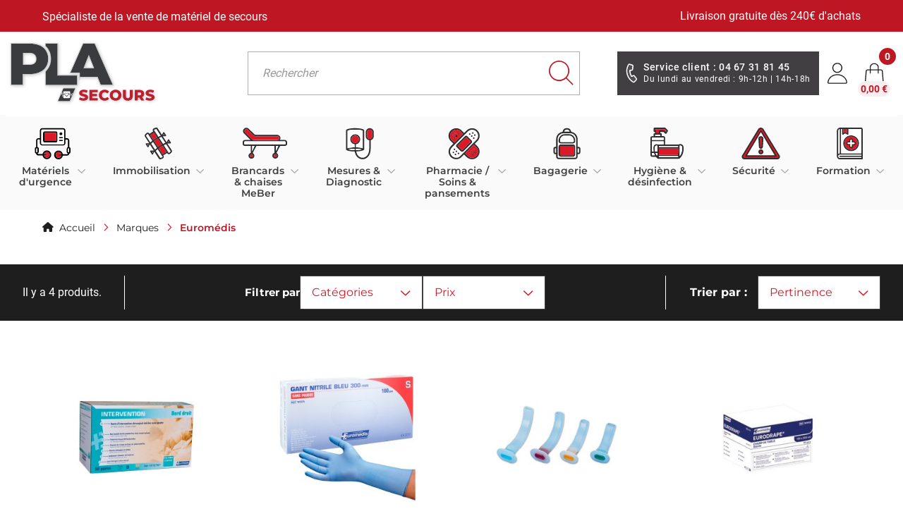

--- FILE ---
content_type: text/html; charset=utf-8
request_url: https://www.plasecours.com/brand/15-euromedis
body_size: 23818
content:
<!doctype html>
<html lang="fr-FR">
  <head>
    
      
  <meta charset="utf-8">


  <meta http-equiv="x-ua-compatible" content="ie=edge">


  <meta name="viewport" content="width=device-width, initial-scale=1">



  
                                                                  
                          
        
        <link rel="canonical" href="https://www.plasecours.com/brand/15-euromedis" />
            
  <title>Euromédis</title>
  <meta name="description" content="">
  <meta name="keywords" content="">
    
      

  
    <script type="application/ld+json">
  {
    "@context": "https://schema.org",
    "@type": "Organization",
    "name" : "PLA Secours",
    "url" : "https://www.plasecours.com/"
          ,
      "logo": {
        "@type": "ImageObject",
        "url":"https://www.plasecours.com/img/logo-1681283558.jpg"
      }
      }
</script>

<script type="application/ld+json">
  {
    "@context": "https://schema.org",
    "@type": "WebPage",
    "isPartOf": {
      "@type": "WebSite",
      "url":  "https://www.plasecours.com/",
      "name": "PLA Secours"
    },
    "name": "Euromédis",
    "url":  "https://www.plasecours.com/brand/15-euromedis"
  }
</script>


  <script type="application/ld+json">
    {
      "@context": "https://schema.org",
      "@type": "BreadcrumbList",
      "itemListElement": [
                  {
            "@type": "ListItem",
            "position": 1,
            "name": "Accueil",
            "item": "https://www.plasecours.com/"
          },                  {
            "@type": "ListItem",
            "position": 2,
            "name": "Marques",
            "item": "https://www.plasecours.com/marques"
          },                  {
            "@type": "ListItem",
            "position": 3,
            "name": "Euromédis",
            "item": "https://www.plasecours.com/brand/15-euromedis"
          }              ]
    }
  </script>
  

  
  <script type="application/ld+json">
  {
    "@context": "https://schema.org",
    "@type": "ItemList",
    "itemListElement": [
          {
        "@type": "ListItem",
        "position": 1,
        "name": "Gant d&#039;examen en latex stérile non poudré",
        "url": "https://www.plasecours.com/gants-d-examen/502-738-gant-d-examen-en-latex-sterile-non-poudre.html#/224-taille-65/260-conditionnement-la_paire"
      },          {
        "@type": "ListItem",
        "position": 2,
        "name": "Gants Nitrile non poudrés Manchette longues",
        "url": "https://www.plasecours.com/gants-d-examen/504-582-gants-nitrile-non-poudres-manchette-longues.html#/1-taille-s"
      },          {
        "@type": "ListItem",
        "position": 3,
        "name": "Canule de Guedel (à l&#039;unité)",
        "url": "https://www.plasecours.com/accessoires-aspiration/602-802-canule-de-guedel-a-l-unite.html#/290-canule_de_guedel-t00"
      },          {
        "@type": "ListItem",
        "position": 4,
        "name": "Champ de table stérile EURODRAPE 150x200 cm",
        "url": "https://www.plasecours.com/champs-draps-steriles/603-champ-de-table-sterile-eurodrape-150x200-cm.html"
      }        ]
  }
</script>


  
    
  

  
    <meta property="og:title" content="Euromédis" />
    <meta property="og:description" content="" />
    <meta property="og:url" content="https://www.plasecours.com/brand/15-euromedis" />
    <meta property="og:site_name" content="PLA Secours" />
    <meta property="og:type" content="website" />  



  <script data-keepinline="true">
    var ajaxGetProductUrl = '//www.plasecours.com/module/cdc_googletagmanager/async';
    var ajaxShippingEvent = 1;
    var ajaxPaymentEvent = 1;

/* datalayer */
dataLayer = window.dataLayer || [];
    let cdcDatalayer = {"pageCategory":"manufacturer","event":null,"ecommerce":{"currency":"EUR"},"google_tag_params":{"ecomm_pagetype":"other"},"userLogged":0,"userId":"guest_527207"};
    dataLayer.push(cdcDatalayer);

/* call to GTM Tag */
(function(w,d,s,l,i){w[l]=w[l]||[];w[l].push({'gtm.start':
new Date().getTime(),event:'gtm.js'});var f=d.getElementsByTagName(s)[0],
j=d.createElement(s),dl=l!='dataLayer'?'&l='+l:'';j.async=true;j.src=
'https://www.googletagmanager.com/gtm.js?id='+i+dl;f.parentNode.insertBefore(j,f);
})(window,document,'script','dataLayer','GTM-W92BJNP6');

/* async call to avoid cache system for dynamic data */
dataLayer.push({
  'event': 'datalayer_ready'
});
</script>



  <script id="grc-widgets" src="https://widgets.guaranteed-reviews.com/static/widgets.min.js" data-public-key="01e55f2a9aeedfeb745c644c4df93399" data-lang="auto"></script>

<style>
    .product-miniature .product-price-and-shipping {
flex-direction: column !important;
}
</style>






  


            <link rel="preload" href="https://www.plasecours.com/themes/plasecours/assets/css/18eeb962c1760b659711c2c61479edf4.woff2" as="font" type="font/woff2" crossorigin>
            <link rel="preload" href="https://www.plasecours.com/themes/plasecours/assets/css/227c93190fe7f82de3f802ce0b614d3b.woff2" as="font" type="font/woff2" crossorigin>
            <link rel="preload" href="https://www.plasecours.com/themes/plasecours/assets/css/56c09b9a46af6a54eeb30e554f833d13.woff2" as="font" type="font/woff2" crossorigin>
            <link rel="preload" href="https://www.plasecours.com/themes/plasecours/assets/css/5a149f12aa95113d0648d2133696057a.woff2" as="font" type="font/woff2" crossorigin>
            <link rel="preload" href="https://www.plasecours.com/themes/plasecours/assets/css/5d6df38dd70f631c488bdec905f68464.woff2" as="font" type="font/woff2" crossorigin>
            <link rel="preload" href="https://www.plasecours.com/themes/plasecours/assets/css/acb6629fe45c43ad5d8ba47a1c95c9fd.woff2" as="font" type="font/woff2" crossorigin>
            <link rel="preload" href="https://www.plasecours.com/themes/plasecours/assets/css/b009a76ad6afe4ebd301e36f847a29be.woff2" as="font" type="font/woff2" crossorigin>
            <link rel="preload" href="https://www.plasecours.com/themes/plasecours/assets/css/b90a6e6485936df43c6f4d5ca8bb2015.woff2" as="font" type="font/woff2" crossorigin>
            <link rel="preload" href="https://www.plasecours.com/themes/plasecours/assets/css/f208b7b09860c24ed53fa54b56af06f2.woff2" as="font" type="font/woff2" crossorigin>
            <link rel="preload" href="https://www.plasecours.com/themes/plasecours/assets/css/f25d774ecfe0996f8eb574b643d41915.woff2" as="font" type="font/woff2" crossorigin>



  	

  <script type="text/javascript">
        var Chronopost = {"ajax_endpoint":"https:\/\/www.plasecours.com\/module\/chronopost\/ajax?ajax=1"};
        var controller_link = "https:\/\/www.plasecours.com\/module\/productcontact\/contact";
        var email_error = "Entrez un email valide";
        var enable_custom = false;
        var enable_email = true;
        var enable_file = false;
        var enable_first = true;
        var enable_last = true;
        var enable_message = true;
        var enable_phone = true;
        var file_size = "Votre fichier doit \u00eatre inf\u00e9rieur \u00e0";
        var fname_error = "Entrez un pr\u00e9nom valide";
        var form_theme = 0;
        var isMobile = false;
        var lname_error = "Entrez un nom valide";
        var mail_error = "Vos donn\u00e9es ont \u00e9t\u00e9 envoy\u00e9es. Veuillez patienter.";
        var msg_error = "Entrez un message valide";
        var not_supported = "S\u00e9lectionnez un fichier correspondant aux extensions indiqu\u00e9es";
        var ok_label = "Ok";
        var phn_error = "Entrez un num\u00e9ro de t\u00e9l\u00e9phone valide";
        var prestashop = {"cart":{"products":[],"totals":{"total":{"type":"total","label":"Total","amount":0,"value":"0,00\u00a0\u20ac"},"total_including_tax":{"type":"total","label":"Total TTC","amount":0,"value":"0,00\u00a0\u20ac"},"total_excluding_tax":{"type":"total","label":"Total HT :","amount":0,"value":"0,00\u00a0\u20ac"}},"subtotals":{"products":{"type":"products","label":"Sous-total","amount":0,"value":"0,00\u00a0\u20ac"},"discounts":null,"shipping":{"type":"shipping","label":"Livraison","amount":0,"value":""},"tax":null},"products_count":0,"summary_string":"0 articles","vouchers":{"allowed":1,"added":[]},"discounts":[],"minimalPurchase":0,"minimalPurchaseRequired":""},"currency":{"id":1,"name":"Euro","iso_code":"EUR","iso_code_num":"978","sign":"\u20ac"},"customer":{"lastname":null,"firstname":null,"email":null,"birthday":null,"newsletter":null,"newsletter_date_add":null,"optin":null,"website":null,"company":null,"siret":null,"ape":null,"is_logged":false,"gender":{"type":null,"name":null},"addresses":[]},"language":{"name":"Fran\u00e7ais (French)","iso_code":"fr","locale":"fr-FR","language_code":"fr","is_rtl":"0","date_format_lite":"d\/m\/Y","date_format_full":"d\/m\/Y H:i:s","id":1},"page":{"title":"","canonical":null,"meta":{"title":"Eurom\u00e9dis","description":"","keywords":"","robots":"index"},"page_name":"manufacturer","body_classes":{"lang-fr":true,"lang-rtl":false,"country-FR":true,"currency-EUR":true,"layout-full-width":true,"page-manufacturer":true,"tax-display-enabled":true},"admin_notifications":[]},"shop":{"name":"PLA Secours","logo":"https:\/\/www.plasecours.com\/img\/logo-1681283558.jpg","stores_icon":"https:\/\/www.plasecours.com\/img\/logo_stores.png","favicon":"https:\/\/www.plasecours.com\/img\/favicon.ico"},"urls":{"base_url":"https:\/\/www.plasecours.com\/","current_url":"https:\/\/www.plasecours.com\/brand\/15-euromedis","shop_domain_url":"https:\/\/www.plasecours.com","img_ps_url":"https:\/\/www.plasecours.com\/img\/","img_cat_url":"https:\/\/www.plasecours.com\/img\/c\/","img_lang_url":"https:\/\/www.plasecours.com\/img\/l\/","img_prod_url":"https:\/\/www.plasecours.com\/img\/p\/","img_manu_url":"https:\/\/www.plasecours.com\/img\/m\/","img_sup_url":"https:\/\/www.plasecours.com\/img\/su\/","img_ship_url":"https:\/\/www.plasecours.com\/img\/s\/","img_store_url":"https:\/\/www.plasecours.com\/img\/st\/","img_col_url":"https:\/\/www.plasecours.com\/img\/co\/","img_url":"https:\/\/www.plasecours.com\/themes\/plasecours\/assets\/img\/","css_url":"https:\/\/www.plasecours.com\/themes\/plasecours\/assets\/css\/","js_url":"https:\/\/www.plasecours.com\/themes\/plasecours\/assets\/js\/","pic_url":"https:\/\/www.plasecours.com\/upload\/","pages":{"address":"https:\/\/www.plasecours.com\/adresse","addresses":"https:\/\/www.plasecours.com\/adresses","authentication":"https:\/\/www.plasecours.com\/connexion","cart":"https:\/\/www.plasecours.com\/panier","category":"https:\/\/www.plasecours.com\/index.php?controller=category","cms":"https:\/\/www.plasecours.com\/index.php?controller=cms","contact":"https:\/\/www.plasecours.com\/nous-contacter","discount":"https:\/\/www.plasecours.com\/reduction","guest_tracking":"https:\/\/www.plasecours.com\/suivi-commande-invite","history":"https:\/\/www.plasecours.com\/historique-commandes","identity":"https:\/\/www.plasecours.com\/identite","index":"https:\/\/www.plasecours.com\/","my_account":"https:\/\/www.plasecours.com\/mon-compte","order_confirmation":"https:\/\/www.plasecours.com\/confirmation-commande","order_detail":"https:\/\/www.plasecours.com\/index.php?controller=order-detail","order_follow":"https:\/\/www.plasecours.com\/suivi-commande","order":"https:\/\/www.plasecours.com\/commande","order_return":"https:\/\/www.plasecours.com\/index.php?controller=order-return","order_slip":"https:\/\/www.plasecours.com\/avoirs","pagenotfound":"https:\/\/www.plasecours.com\/page-introuvable","password":"https:\/\/www.plasecours.com\/recuperation-mot-de-passe","pdf_invoice":"https:\/\/www.plasecours.com\/index.php?controller=pdf-invoice","pdf_order_return":"https:\/\/www.plasecours.com\/index.php?controller=pdf-order-return","pdf_order_slip":"https:\/\/www.plasecours.com\/index.php?controller=pdf-order-slip","prices_drop":"https:\/\/www.plasecours.com\/promotions","product":"https:\/\/www.plasecours.com\/index.php?controller=product","search":"https:\/\/www.plasecours.com\/recherche","sitemap":"https:\/\/www.plasecours.com\/plan-site","stores":"https:\/\/www.plasecours.com\/magasins","supplier":"https:\/\/www.plasecours.com\/fournisseur","register":"https:\/\/www.plasecours.com\/connexion?create_account=1","order_login":"https:\/\/www.plasecours.com\/commande?login=1"},"alternative_langs":[],"theme_assets":"\/themes\/plasecours\/assets\/","actions":{"logout":"https:\/\/www.plasecours.com\/?mylogout="},"no_picture_image":{"bySize":{"thumb_cover":{"url":"https:\/\/www.plasecours.com\/img\/p\/fr-default-thumb_cover.jpg","width":100,"height":100},"cart_default":{"url":"https:\/\/www.plasecours.com\/img\/p\/fr-default-cart_default.jpg","width":125,"height":125},"small_default":{"url":"https:\/\/www.plasecours.com\/img\/p\/fr-default-small_default.jpg","width":284,"height":284},"home_default":{"url":"https:\/\/www.plasecours.com\/img\/p\/fr-default-home_default.jpg","width":320,"height":320},"medium_default":{"url":"https:\/\/www.plasecours.com\/img\/p\/fr-default-medium_default.jpg","width":452,"height":452},"large_default":{"url":"https:\/\/www.plasecours.com\/img\/p\/fr-default-large_default.jpg","width":700,"height":700},"full_default":{"url":"https:\/\/www.plasecours.com\/img\/p\/fr-default-full_default.jpg","width":1200,"height":1200}},"small":{"url":"https:\/\/www.plasecours.com\/img\/p\/fr-default-thumb_cover.jpg","width":100,"height":100},"medium":{"url":"https:\/\/www.plasecours.com\/img\/p\/fr-default-home_default.jpg","width":320,"height":320},"large":{"url":"https:\/\/www.plasecours.com\/img\/p\/fr-default-full_default.jpg","width":1200,"height":1200},"legend":""}},"configuration":{"display_taxes_label":true,"display_prices_tax_incl":true,"is_catalog":false,"show_prices":true,"opt_in":{"partner":false},"quantity_discount":{"type":"discount","label":"Remise sur prix unitaire"},"voucher_enabled":1,"return_enabled":0},"field_required":[],"breadcrumb":{"links":[{"title":"Accueil","url":"https:\/\/www.plasecours.com\/"},{"title":"Marques","url":"https:\/\/www.plasecours.com\/marques"},{"title":"Eurom\u00e9dis","url":"https:\/\/www.plasecours.com\/brand\/15-euromedis"}],"count":3},"link":{"protocol_link":"https:\/\/","protocol_content":"https:\/\/"},"time":1769642985,"static_token":"8d8cef5e33935e5ba90e76aefbc25af7","token":"5a45e486199c1087119513bdee315e8e","debug":false};
        var psemailsubscription_subscription = "https:\/\/www.plasecours.com\/module\/ps_emailsubscription\/subscription";
        var psr_icon_color = "#2F2D2F";
        var site_key = "";
        var submit_error = "Votre demande n'a pas pu \u00eatre envoy\u00e9e. Veuillez r\u00e9essayer plus tard.";
        var submit_success = "Votre demande a \u00e9t\u00e9 envoy\u00e9e avec succ\u00e8s.";
      </script>
		<link rel="stylesheet" href="https://fonts.googleapis.com/css?family=Montserrat" media="all">
		<link rel="stylesheet" href="https://www.plasecours.com/themes/plasecours/assets/cache/theme-5d2959198.css" media="all">
	
	


        <link rel="preload" href="/modules/creativeelements/views/lib/ceicons/fonts/ceicons.woff2?fj664s"
            as="font" type="font/woff2" crossorigin>
        <!--CE-JS-->


  <link rel="icon" type="image/vnd.microsoft.icon" href="https://www.plasecours.com/img/favicon.ico?1681283834">
  <link rel="shortcut icon" type="image/x-icon" href="https://www.plasecours.com/img/favicon.ico?1681283834">
  <meta name="theme-color" content="#000">

    
  </head>
  <body id="manufacturer" class="lang-fr country-fr currency-eur layout-full-width page-manufacturer tax-display-enabled elementor-page elementor-page-15050101">
    <svg aria-hidden="true" style="position: absolute; width: 0; height: 0; overflow: hidden;" version="1.1" xmlns="http://www.w3.org/2000/svg" xmlns:xlink="http://www.w3.org/1999/xlink">
  <defs>
    <symbol fill="none" xmlns="http://www.w3.org/2000/svg" viewBox="0 0 29 35" id="phone">
      <path d="m22.891 25.664-3.3-4.3c-.688-.91-1.847-1.22-2.775-.848l-2.197.861c-1.44-2.353-2.171-5.034-2.149-7.823l2.287-.422c1.096-.224 1.934-1.035 2.026-2.15l.599-5.326c.117-1.21-.616-2.339-1.679-2.623l-4.487-1.41c-1.063-.285-2.21.133-2.785 1.118-3.02 5.091-3.775 10.997-2.197 16.7 1.578 5.703 5.186 10.396 10.207 13.295.167.148.36.2.554.252.869.232 1.771-.044 2.461-.687l3.212-3.487c.839-.81.885-2.144.223-3.15Zm-1.728 1.814-3.213 3.488c-.148.167-.367.212-.534.064-4.564-2.672-7.864-6.973-9.281-12.115a19.5 19.5 0 0 1 1.976-15.103c.052-.193.271-.238.464-.186l4.488 1.41.097.025c.097.026.238.27.212.368l-.599 5.326c-.052.193-.2.36-.297.335l-3.163.601c-.438.09-.857.495-.864.907-.282 3.756.796 7.46 2.854 10.6a1.23 1.23 0 0 0 1.23.433l3.002-1.162c.123-.07.316-.019.483.13l3.203 4.274c.045.22.09.438-.058.605Z" fill="#fff"></path>
      <path d="m21.163 27.479-3.212 3.487c-.149.167-.368.212-.535.064-4.564-2.672-7.863-6.973-9.28-12.115A19.5 19.5 0 0 1 10.11 3.812c.052-.193.271-.238.464-.186l4.489 1.41.096.025c.097.026.238.271.212.368l-.599 5.326c-.051.193-.2.36-.296.335l-3.164.601c-.438.09-.857.495-.864.908-.282 3.755.796 7.46 2.854 10.6.308.393.791.522 1.23.432l3.002-1.162c.123-.07.316-.019.483.13l3.203 4.274c.045.22.09.438-.058.606Z" fill="#535053"></path>
    </symbol>
    <symbol fill="none" xmlns="http://www.w3.org/2000/svg" viewBox="0 0 33 35" id="user">
      <path d="M16.384 16.76C11.764 16.76 8 12.996 8 8.375 8 3.755 11.764 0 16.384 0c4.621 0 8.385 3.764 8.385 8.384 0 4.621-3.764 8.376-8.384 8.376Zm0-15.135a6.768 6.768 0 0 0-6.76 6.76 6.768 6.768 0 0 0 6.76 6.76 6.768 6.768 0 0 0 6.76-6.76c0-3.728-3.041-6.76-6.76-6.76ZM30.143 35H2.742a2.735 2.735 0 0 1-2.708-3.168c.587-3.655 2.564-6.95 5.569-9.278 2.97-2.301 6.814-3.574 10.83-3.574 4.017 0 7.861 1.273 10.83 3.574 3.006 2.338 4.982 5.632 5.57 9.278.126.794-.1 1.598-.624 2.211a2.692 2.692 0 0 1-2.066.957Zm-13.7-14.44c-7.528 0-13.764 4.846-14.83 11.516-.053.334.046.677.262.93.226.261.533.406.876.406h27.4c.344 0 .65-.145.876-.407.217-.252.316-.595.262-.93-1.083-6.669-7.32-11.515-14.847-11.515Z" fill="currentColor"></path>
    </symbol>
    <symbol fill="none" xmlns="http://www.w3.org/2000/svg" viewBox="0 0 33 35" id="shopping-bag">
    <path d="m32.659 32.864-.018-.181-1.594-19.216c-.109-1.304-1.295-2.319-2.707-2.319h-4.076V7.482c0-3.812-3.35-6.918-7.461-6.918-4.12 0-7.462 3.106-7.462 6.918v3.668H5.266c-1.413 0-2.6 1.014-2.708 2.318L.946 32.864c-.054.688.2 1.385.716 1.893.516.516 1.24.806 1.992.806H29.96c.752 0 1.485-.3 1.993-.806.507-.517.77-1.205.706-1.893ZM10.962 7.48c0-2.997 2.617-5.424 5.84-5.424 3.215 0 5.841 2.436 5.841 5.424v3.668H10.963V7.48Zm19.786 26.27-.045.037c-.2.18-.47.28-.752.28H3.654c-.308 0-.589-.117-.797-.326a.97.97 0 0 1-.29-.778L4.18 13.566c.045-.525.516-.941 1.087-.941H9.34v4.546c0 .407.362.742.815.742.444 0 .815-.335.815-.742v-4.546h11.672v4.546c0 .407.363.742.816.742.443 0 .814-.335.814-.742v-4.546h4.076c.561 0 1.04.416 1.086.941l1.612 19.398c.018.298-.09.58-.299.787Z" fill="currentColor"></path>
    </symbol>
    <symbol fill="none" xmlns="http://www.w3.org/2000/svg" viewBox="0 0 32 32" id="magnifier">
      <path d="M30.8 31.5c-.2 0-.4-.1-.5-.2l-8.1-8.1c-2.4 2.2-5.5 3.4-8.8 3.4-3.5 0-6.9-1.4-9.4-3.9-2.6-2.6-4-5.9-4-9.4s1.4-6.9 3.9-9.4S9.7 0 13.3 0c3.5 0 6.9 1.4 9.4 3.9s3.9 5.8 3.9 9.4c0 3.3-1.2 6.4-3.4 8.8l8.1 8.1c.3.3.3.8 0 1.1-.2.1-.4.2-.5.2Zm-17.5-30c-3.1 0-6.1 1.2-8.3 3.4-2.2 2.2-3.4 5.2-3.4 8.3 0 3.1 1.2 6.1 3.4 8.3 2.2 2.2 5.2 3.4 8.3 3.4 3.1 0 6.1-1.2 8.3-3.4 2.2-2.2 3.4-5.2 3.4-8.3 0-3.1-1.2-6.1-3.4-8.3-2.2-2.2-5.2-3.4-8.3-3.4Z" fill="currentColor"></path>
    </symbol>
    <symbol xmlns="http://www.w3.org/2000/svg" viewBox="0 0 45 45" id="facebook">
      <g>
        <path d="M45 22.5a22.5 22.5 0 0 1-19.38 22.28 21.42 21.42 0 0 1-3.12.22 22 22 0 0 1-3.91-.35A22.5 22.5 0 1 1 45 22.5Z" fill="#1877f2"></path>
        <path d="M25.62 19.57v4.22h6.24l-1 6.51h-5.24v14.48a21.42 21.42 0 0 1-3.12.22 22 22 0 0 1-3.91-.35V30.3h-5.72v-6.51h5.72v-4.95c0-5.64 3.35-8.76 8.49-8.76a34.48 34.48 0 0 1 5 .44v5.54h-2.8c-2.79 0-3.66 1.73-3.66 3.51Z" fill="#fff"></path>
      </g>
    </symbol>
    <symbol xmlns="http://www.w3.org/2000/svg" viewBox="0 0 45 45" id="linkedin">
      <g>
        <rect width="45" height="45" rx="7.65" fill="#2868b2"></rect>
        <path d="M7.34 17.24h6.51v20.9H7.34Zm3.25-10.38a3.77 3.77 0 1 1-3.77 3.76 3.77 3.77 0 0 1 3.77-3.76M17.92 17.24h6.23v2.86h.09a6.83 6.83 0 0 1 6.15-3.37c6.57 0 7.79 4.32 7.79 10v11.41h-6.49V28c0-2.42-.05-5.54-3.38-5.54s-3.9 2.64-3.9 5.36v10.32h-6.49Z" fill="#fff"></path>
      </g>
    </symbol>
    <symbol xmlns="http://www.w3.org/2000/svg" viewBox="0 0 45 45" id="instagram">
      <defs>
        <linearGradient id="a" x1="490.5" y1="-181.51" x2="552.39" y2="-119.61" gradientTransform="translate(-492.42 179.58)" gradientUnits="userSpaceOnUse">
          <stop offset="0" stop-color="#fbe18a"></stop>
          <stop offset=".21" stop-color="#fcbb45"></stop>
          <stop offset=".38" stop-color="#f75274"></stop>
          <stop offset=".52" stop-color="#d53692"></stop>
          <stop offset=".74" stop-color="#8f39ce"></stop>
          <stop offset="1" stop-color="#5b4fe9"></stop>
        </linearGradient>
      </defs>
      <g>
        <rect width="45" height="45" rx="7.65" transform="rotate(-90 22.5 22.5)" fill="url(#a)"></rect>
        <path d="M31.53 11.53a2 2 0 1 0 2 2 2 2 0 0 0-2-2ZM22.64 14.1A8.4 8.4 0 1 0 31 22.5a8.41 8.41 0 0 0-8.36-8.4Zm0 13.78A5.38 5.38 0 1 1 28 22.5a5.38 5.38 0 0 1-5.36 5.38Z" fill="#fff"></path>
        <path d="M29.31 39.56H15.69A10.26 10.26 0 0 1 5.44 29.31V15.69A10.26 10.26 0 0 1 15.69 5.44h13.62a10.26 10.26 0 0 1 10.25 10.25v13.62a10.26 10.26 0 0 1-10.25 10.25ZM15.69 8.65a7.05 7.05 0 0 0-7 7v13.66a7.05 7.05 0 0 0 7 7h13.62a7.05 7.05 0 0 0 7-7V15.69a7.05 7.05 0 0 0-7-7Z" fill="#fff"></path>
      </g>
    </symbol>
    <symbol xmlns="http://www.w3.org/2000/svg" viewBox="0 0 45 45" id="wordpress">
      <g>
        <path d="M33.6 16a9.9 9.9 0 0 1 1.1 7.7c-.5 2.2-1.4 4.3-2.1 6.5-.3.9-.6 1.8-1 2.8-.5-1.4-1-2.7-1.4-4-1.7-4.9-3.5-9.8-5.2-14.6-.2-.5-.2-.5.3-.5h2c.2 0 .2-.1.2-.3v-.7c0-.3-.1-.6-.1-.8a5.58 5.58 0 0 0-1.3 0h-9.9c-.2 0-.2.2-.2.4v.3a3.08 3.08 0 0 0 .1 1 3.78 3.78 0 0 0 1.2.1h.1a3.14 3.14 0 0 1 1.2.1c.3.1.3.7.5 1.1v.1c.8 2.3 1.6 4.5 2.4 6.8a.64.64 0 0 1 0 .6c-1.2 3.4-2.4 6.9-3.6 10.3 0 .1 0 .1-.1.2-.4-1.3-.9-2.5-1.3-3.7-1.8-5-3.5-10-5.3-15-.2-.5-.2-.5.3-.5h1.7c.3 0 .3-.1.3-.3v-.1c0-.5.1-1-.1-1.3h-.1a5.58 5.58 0 0 0-1.3 0H6.8C12.6 3.1 26.2.6 35.3 8.9a3.92 3.92 0 0 0-2.6.9 3.42 3.42 0 0 0-1.2 2.7 1.78 1.78 0 0 0 .4 1 27.07 27.07 0 0 1 1.7 2.5Z" fill="#00769c"></path>
        <path d="M27.6 40.6a18.57 18.57 0 0 1-10.7-.1c-.2-.1-.3-.1-.2-.4 1.9-5 3.8-9.9 5.7-14.9 0-.1.1-.1.1-.2.6 1.6 1.1 3.1 1.6 4.7 1.2 3.5 2.5 7 3.7 10.5.2.2.2.3-.2.4ZM41.1 25.3A18.64 18.64 0 0 1 31.4 39a36.16 36.16 0 0 1 1.3-3.5c1.9-5.2 3.8-10.5 5.6-15.7a15 15 0 0 0 .7-6.3 18.47 18.47 0 0 1 2.1 11.8ZM13.5 39a18.85 18.85 0 0 1-8.4-23.9c.3.5 8.4 23.5 8.4 23.9Z" fill="#00769c"></path>
        <path d="M22.5 0A22.5 22.5 0 1 0 45 22.5 22.53 22.53 0 0 0 22.5 0Zm14.8 37.3a20.64 20.64 0 0 1-14.8 6.1 20.88 20.88 0 0 1-14.8-6.1 20.64 20.64 0 0 1-6.1-14.8A20.47 20.47 0 0 1 7.7 7.7a20.64 20.64 0 0 1 14.8-6.1 20.88 20.88 0 0 1 14.8 6.1 20.64 20.64 0 0 1 6.1 14.8 20.47 20.47 0 0 1-6.1 14.8Z" fill="#00769c"></path>
        <path d="M37.3 7.7a20.64 20.64 0 0 0-14.8-6.1A20.47 20.47 0 0 0 7.7 7.7a20.64 20.64 0 0 0-6.1 14.8 20.88 20.88 0 0 0 6.1 14.8 20.64 20.64 0 0 0 14.8 6.1 20.88 20.88 0 0 0 14.8-6.1 20.64 20.64 0 0 0 6.1-14.8 20.47 20.47 0 0 0-6.1-14.8ZM5.1 15.1c.2.5 8.4 23.5 8.4 23.8-8.2-4.1-12.3-14.7-8.4-23.8Zm22.5 25.5a18.57 18.57 0 0 1-10.7-.1c-.2-.1-.3-.1-.2-.4 1.9-5 3.8-9.9 5.7-14.9 0-.1.1-.1.1-.2.6 1.6 1.1 3.1 1.6 4.7 1.2 3.5 2.5 7 3.7 10.5.2.2.2.3-.2.4ZM25 14.3c-.2-.5-.2-.5.3-.5h2c.2 0 .2-.1.2-.3v-.7c0-.3-.1-.6-.1-.8a5.58 5.58 0 0 0-1.3 0h-9.9c-.2 0-.2.2-.2.4v.3a3.08 3.08 0 0 0 .1 1 3.78 3.78 0 0 0 1.2.1h.1c.4 0 .9-.1 1.2.1s.3.7.5 1.1v.1c.8 2.3 1.6 4.5 2.4 6.8a.64.64 0 0 1 0 .6c-1.2 3.4-2.4 6.9-3.6 10.3 0 .1 0 .1-.1.2-.4-1.3-.9-2.5-1.3-3.7-1.8-5-3.5-10-5.3-15-.2-.5-.2-.5.3-.5h1.7c.3 0 .3-.1.3-.3v-.1c0-.5.1-1-.1-1.3h-.1a5.58 5.58 0 0 0-1.3 0H6.8C12.6 3 26.2.5 35.3 8.8a3.92 3.92 0 0 0-2.6.9 3.42 3.42 0 0 0-1.2 2.7 1.78 1.78 0 0 0 .4 1c.6.9 1.2 1.7 1.8 2.6a9.9 9.9 0 0 1 1.1 7.7c-.5 2.2-1.4 4.3-2.1 6.5-.3.9-.6 1.8-1 2.8-.5-1.4-1-2.7-1.4-4-1.8-4.9-3.5-9.8-5.3-14.7ZM31.3 39a36.16 36.16 0 0 1 1.3-3.5c1.9-5.2 3.8-10.5 5.6-15.7a15 15 0 0 0 .7-6.3A17.65 17.65 0 0 1 41 25.4c-.9 6-4.3 10.5-9.7 13.6Z" fill="#fff"></path>
      </g>
    </symbol>
  </defs>
</svg>
    
      <!-- Google Tag Manager (noscript) -->
<noscript><iframe src="https://www.googletagmanager.com/ns.html?id=GTM-W92BJNP6"
height="0" width="0" style="display:none;visibility:hidden"></iframe></noscript>
<!-- End Google Tag Manager (noscript) -->

    
    <main>
      
              
      <header id="header">
        
          	
  <div class="header-banner">
    							
<div
	class="nkm-topbanner"
	style=" color: #ffffff;">
	
	Spécialiste de la vente de matériel de secours

	</div>

    <div class="shipping-infos">
      Livraison gratuite dès 240€ d'achats
    </div>
  </div>



  <div class="header-nav"><div class="container"><div class="row"><div class="col-md-5 col-xs-12 hidden-sm-down"></div><div class="col-md-7 right-nav hidden-sm-down"></div></div></div></div>



  <div class="header-top">
    <div class="container">
      <div class="row header-main">
        <div class="col-md-4 col-lg-4 col-xl-3 hidden-sm-down" id="_desktop_logo">
                          
  <a href="https://www.plasecours.com/">
    <picture class="logo">
      <source media="(min-width: 768px)" type="image/svg+xml" srcset="https://www.plasecours.com/themes/plasecours/assets/img/pla-secours-logo.svg" height="85" width="209">
      <source media="(min-width: 768px)" srcset="https://www.plasecours.com/themes/plasecours/assets/img/pla-secours-logo.png 1x, https://www.plasecours.com/themes/plasecours/assets/img/pla-secours-logo@2x.png 2x" height="85" width="209">
      <source type="image/svg+xml" srcset="https://www.plasecours.com/themes/plasecours/assets/img/pla-secours-logo-mobile.svg" height="55" width="133">
      <img class="img-fluid" src="https://www.plasecours.com/themes/plasecours/assets/img/pla-secours-logo-mobile.png" alt="PLA Secours" height="55" width="133" decoding="async">
    </picture>
      </a>

                        
        </div>
        <div class="header-top1 col-md-6 col-lg-6 col-xl-5 col-xxl-5 hidden-sm-down">
          <!-- Block search module TOP -->
<div id="_desktop_search_widget" class="search-widget" data-search-controller-url="//www.plasecours.com/recherche">
	<a href="#" class="search-toggler hidden-md-up" aria-label="search">
		<i class="fa-light fa-magnifying-glass"></i>
	</a>
	<form method="get" action="//www.plasecours.com/recherche" class="search-form">
		<input type="hidden" name="controller" value="search">
		<input id="search_query_top" type="text" class="form-control" name="s" value="" placeholder="Rechercher" aria-label="Rechercher">
		<button type="submit" aria-label="Rechercher">
			<svg class="icon">
				<use xlink:href="#magnifier"></use>
			</svg>
			<span class="hidden-3xl-down">Rechercher</span>
		</button>
	</form>
</div>
<!-- /Block search module TOP -->

        </div>
        <div class="header-top2 right-top col-md-2 col-lg-2 col-xl-4 col-xxl-4 hidden-sm-down">
          <a href="tel:33467318145">
            <div class="customer-service-banner">
              <svg class="icon">
                <use xlink:href="#phone"></use>
              </svg>
              <div class="hidden-lg-down">
                <p class="h5 phone">Service client : 04 67 31 81 45</p>
                <p class="timetable">Du lundi au vendredi : 9h-12h | 14h-18h</p>
              </div>
            </div>
          </a>
          <div class="desktop_user_and_cart">
            <div id="_desktop_user_info">
  <div class="user-info">
                <a
        class="nkmobflnk"
        data-nkmobflnk-url="aHR0cHM6Ly93d3cucGxhc2Vjb3Vycy5jb20vY29ubmV4aW9uP2JhY2s9aHR0cHM6Ly93d3cucGxhc2Vjb3Vycy5jb20vYnJhbmQvMTUtZXVyb21lZGlz"
        title="Identifiez-vous"
      >
        <svg class="icon">
          <use xlink:href="#user"></use>
        </svg>
              </a>
      </div>
</div>
<div id="_desktop_cart">
  <div class="blockcart cart-preview inactive" data-refresh-url="//www.plasecours.com/module/ps_shoppingcart/ajax">
    <div class="header">
              <svg class="icon">
          <use xlink:href="#shopping-bag"></use>
        </svg>
                <span class="cart-products-count">0</span>
        <span class="cart-total">0,00 €</span>
          </div>
  </div>
</div>


          </div>
        </div>
        <div class="hidden-md-up mobile">
          <div class="js-top-menu" id="_mobile_top_menu"></div>
          <div class="top-logo" id="_mobile_logo"></div>
          <div id="_mobile_search_widget" class="search-widget text-xs-right"></div>
          <div id="_mobile_user_info"></div>
          <div id="_mobile_cart"></div>
        </div>
      </div>
      <div class="row header-bottom hidden-sm-down">
        <div class="col-xs-12 position-static">
          
        </div>
      </div>
      <div id="mobile_top_menu_wrapper" class="row hidden-md-up" style="display:none;">
        <div class="js-top-menu-bottom">
          <div id="_mobile_currency_selector"></div>
          <div id="_mobile_language_selector"></div>
          <div id="_mobile_contact_link"></div>
        </div>
      </div>
    </div>
  </div>
  <div id="_desktop_top_menu">
        <div class="ets_mm_megamenu
        layout_layout1         show_icon_in_mobile                transition_fade        transition_floating                sticky_disabled                ets-dir-ltr        hook-default        single_layout         disable_sticky_mobile          hover         "
        data-bggray="bg_gray"
        >
        <div class="ets_mm_megamenu_content">
            <div class="container">
                <div class="ets_mm_megamenu_content_content">
                    <div class="ybc-menu-toggle ybc-menu-btn closed">
                        <div id="menu-icon">
                            <i class="fa-light fa-bars-staggered"></i>
                        </div>
                        Menu
                    </div>
                        <ul class="mm_menus_ul n-9">
        <li class="close_menu">
            <div class="pull-left">
                <span class="mm_menus_back">
                    <i class="icon-bar"></i>
                    <i class="icon-bar"></i>
                    <i class="icon-bar"></i>
                </span>
                Menu
            </div>
            <div class="pull-right">
                <span class="mm_menus_back_icon"></span>
                Retour
            </div>
        </li>
                    <li class="mm_menus_li mm_sub_align_full mm_has_sub hover "
                >
                <a class="ets_mm_url"                         href="https://www.plasecours.com/20-materiels-d-urgence"
                        style="font-size:16px;">
                    <span class="mm_menu_content_title">
                                                    <i class="fa pla-materiel-urgence"></i>
                                                <span class="mm_menu_content_title_content">
                            Matériels d&#039;urgence
                            <span class="mm_arrow"></span>                        </span>
                                            </span>
                </a>
                                                    <span class="arrow closed"></span>                                            <ul class="mm_columns_ul"
                            style=" width:calc(100% - 230px + 2px); left: 230px;right: 230px;">
                                                            <li class="mm_columns_li column_size_3  mm_has_sub">
                                                                            <ul class="mm_blocks_ul">
                                                                                            <li data-id-block="15" class="mm_blocks_li">
                                                        <div class="ets_mm_block mm_block_type_image mm_hide_title">
        <span class="h4"  style="font-size:16px">Matériels d&#039;Urgence</span>
        <div class="ets_mm_block_content">
                                                <span class="mm_img_content">
                        <img src="/img/ets_megamenu/400x400zoll.png" loading="lazy" alt="Matériels d&#039;Urgence" decoding="async">
                    </span>
                                    </div>
    </div>
    <div class="clearfix"></div>

                                                </li>
                                                                                    </ul>
                                                                    </li>
                                                            <li class="mm_columns_li column_size_3  mm_has_sub">
                                                                            <ul class="mm_blocks_ul">
                                                                                            <li data-id-block="17" class="mm_blocks_li">
                                                        <div class="ets_mm_block mm_block_type_category ">
        <span class="h4"  style="font-size:16px"><a href="https://www.plasecours.com/21-reanimation"  style="font-size:16px">Réanimation</a></span>
        <div class="ets_mm_block_content">
                                <ul class="ets_mm_categories">
                    <li >
                <a class="ets_mm_url" href="https://www.plasecours.com/23-accessoires-pour-defibrillateurs-et-consommables">Accessoires pour défibrillateurs et consommables</a>
                            </li>
                    <li >
                <a class="ets_mm_url" href="https://www.plasecours.com/22-defibrillateurs-dsa-et-dae-zoll">Défibrillateurs DSA et DAE ZOLL</a>
                            </li>
                    <li >
                <a class="ets_mm_url" href="https://www.plasecours.com/24-materiel-de-reanimation-d-urgence">Matériel de réanimation d&#039;urgence</a>
                            </li>
            </ul>
                    </div>
    </div>
    <div class="clearfix"></div>

                                                </li>
                                                                                            <li data-id-block="39" class="mm_blocks_li">
                                                        <div class="ets_mm_block mm_block_type_category ">
        <span class="h4"  style="font-size:16px"><a href="https://www.plasecours.com/31-urgences-1er-secours"  style="font-size:16px">Urgences &amp; 1er Secours</a></span>
        <div class="ets_mm_block_content">
                                <ul class="ets_mm_categories">
                    <li >
                <a class="ets_mm_url" href="https://www.plasecours.com/33-materiels-divers-1er-secours">Matériels / Divers 1er Secours</a>
                            </li>
                    <li >
                <a class="ets_mm_url" href="https://www.plasecours.com/32-trousse-de-secours-et-kits-d-urgence">Trousse de secours et kits d&#039;urgence</a>
                            </li>
            </ul>
                    </div>
    </div>
    <div class="clearfix"></div>

                                                </li>
                                                                                    </ul>
                                                                    </li>
                                                            <li class="mm_columns_li column_size_3  mm_has_sub">
                                                                            <ul class="mm_blocks_ul">
                                                                                            <li data-id-block="38" class="mm_blocks_li">
                                                        <div class="ets_mm_block mm_block_type_category ">
        <span class="h4"  style="font-size:16px"><a href="https://www.plasecours.com/25-oxygenotherapie"  style="font-size:16px">Oxygénothérapie</a></span>
        <div class="ets_mm_block_content">
                                <ul class="ets_mm_categories">
                    <li >
                <a class="ets_mm_url" href="https://www.plasecours.com/27-accessoires-aspiration">Accessoires Aspiration</a>
                            </li>
                    <li >
                <a class="ets_mm_url" href="https://www.plasecours.com/26-aspirateurs-de-mucosite-electriques-et-manuels">Aspirateurs de Mucosité électriques et manuels</a>
                            </li>
                    <li >
                <a class="ets_mm_url" href="https://www.plasecours.com/28-insufflateur-manuel-de-reanimation">Insufflateur manuel de réanimation</a>
                            </li>
                    <li >
                <a class="ets_mm_url" href="https://www.plasecours.com/29-masques-lunettes-oxygene">Masques &amp; Lunettes Oxygène</a>
                            </li>
            </ul>
                    </div>
    </div>
    <div class="clearfix"></div>

                                                </li>
                                                                                    </ul>
                                                                    </li>
                                                            <li class="mm_columns_li column_size_3  mm_has_sub">
                                                                            <ul class="mm_blocks_ul">
                                                                                            <li data-id-block="162" class="mm_blocks_li">
                                                        <div class="ets_mm_block mm_block_type_product mm_hide_title">
        <span class="h4"  style="font-size:16px">Produit Matériel d&#039;Urgence</span>
        <div class="ets_mm_block_content">
                            	          <article class="product-miniature js-product-miniature" data-id-product="34" data-id-product-attribute="0">
          <div class="thumbnail-container">
            
              <a href="https://www.plasecours.com/defibrillateurs-dsa-et-dae-zoll/34-defibrillateur-zoll-aed-plus-semi-automatique.html" class="thumbnail product-thumbnail">
                                    <img
                       src="https://www.plasecours.com/1449-home_default/defibrillateur-zoll-aed-plus-semi-automatique.jpg"
                       alt="Défibrillateur ZOLL AED Plus semi-automatique"
                       data-full-size-image-url = "https://www.plasecours.com/1449-home_default/defibrillateur-zoll-aed-plus-semi-automatique.jpg"
                  />
              </a>
            
            <div class="mm-product-description">
              
                <span class="h3 product-title h4" itemprop="name">
                    <a href="https://www.plasecours.com/defibrillateurs-dsa-et-dae-zoll/34-defibrillateur-zoll-aed-plus-semi-automatique.html">
                        Défibrillateur ZOLL AED...
                    </a>
                                    </span>
              
              
                            
                                  <div class="product-price-and-shipping">
                    <div class="grc-category-stars" data-product-id="34"data-product-sku="20100000102011020"></div>
                    <span itemprop="price" class="price">1 590,00 €</span>
                                        

                    
                  </div>
                              
                          </div>
            
              <ul class="product-flags">
                                  <li class="on-sale">Promo !</li>
                              </ul>
            
            <div class="highlighted-informations no-variants hidden-sm-down">
              <a
                href="#"
                class="quick-view"
                data-link-action="quickview"
              >
                <i class="material-icons search">&#xE8B6;</i> Aperçu rapide
              </a>

              
                              
            </div>
            
        
          </div>
        </article>
              <article class="product-miniature js-product-miniature" data-id-product="169" data-id-product-attribute="110">
          <div class="thumbnail-container">
            
              <a href="https://www.plasecours.com/insufflateur-manuel-de-reanimation/169-110-insufflateur-a-usage-unique-ambu-spur-ii.html#/33-taille-adulte" class="thumbnail product-thumbnail">
                                    <img
                       src="https://www.plasecours.com/370-home_default/insufflateur-a-usage-unique-ambu-spur-ii.jpg"
                       alt="Insufflateur à usage unique Ambu SPUR II"
                       data-full-size-image-url = "https://www.plasecours.com/370-home_default/insufflateur-a-usage-unique-ambu-spur-ii.jpg"
                  />
              </a>
            
            <div class="mm-product-description">
              
                <span class="h3 product-title h4" itemprop="name">
                    <a href="https://www.plasecours.com/insufflateur-manuel-de-reanimation/169-110-insufflateur-a-usage-unique-ambu-spur-ii.html#/33-taille-adulte">
                        Insufflateur à usage unique...
                    </a>
                                                                    <span class="product_combination"> Taille-Adulte</span>
                                    </span>
              
              
                            
                                  <div class="product-price-and-shipping">
                    <div class="grc-category-stars" data-product-id="169"data-product-sku="325023000"></div>
                    <span itemprop="price" class="price">27,50 €</span>
                                        

                    
                  </div>
                              
                          </div>
            
              <ul class="product-flags">
                              </ul>
            
            <div class="highlighted-informations no-variants hidden-sm-down">
              <a
                href="#"
                class="quick-view"
                data-link-action="quickview"
              >
                <i class="material-icons search">&#xE8B6;</i> Aperçu rapide
              </a>

              
                              
            </div>
            
        
          </div>
        </article>
                        </div>
    </div>
    <div class="clearfix"></div>

                                                </li>
                                                                                    </ul>
                                                                    </li>
                                                    </ul>
                                                </li>
                    <li class="mm_menus_li mm_sub_align_full mm_has_sub hover "
                >
                <a class="ets_mm_url"                         href="https://www.plasecours.com/35-materiel-d-immobilisation"
                        style="font-size:16px;">
                    <span class="mm_menu_content_title">
                                                    <i class="fa pla-immobilisation"></i>
                                                <span class="mm_menu_content_title_content">
                            Immobilisation
                            <span class="mm_arrow"></span>                        </span>
                                            </span>
                </a>
                                                    <span class="arrow closed"></span>                                            <ul class="mm_columns_ul"
                            style=" width:calc(100% - 230px + 2px); left: 230px;right: 230px;">
                                                            <li class="mm_columns_li column_size_3  mm_has_sub">
                                                                            <ul class="mm_blocks_ul">
                                                                                            <li data-id-block="40" class="mm_blocks_li">
                                                        <div class="ets_mm_block mm_block_type_image mm_hide_title">
        <span class="h4"  style="font-size:16px">Immobilisation</span>
        <div class="ets_mm_block_content">
                                                <span class="mm_img_content">
                        <img src="/img/ets_megamenu/ergon-categorie-400x400.jpg" loading="lazy" alt="Immobilisation" decoding="async">
                    </span>
                                    </div>
    </div>
    <div class="clearfix"></div>

                                                </li>
                                                                                    </ul>
                                                                    </li>
                                                            <li class="mm_columns_li column_size_3  mm_has_sub">
                                                                            <ul class="mm_blocks_ul">
                                                                                            <li data-id-block="42" class="mm_blocks_li">
                                                        <div class="ets_mm_block mm_block_type_category mm_hide_title">
        <span class="h4"  style="font-size:16px">Civière</span>
        <div class="ets_mm_block_content">
                                <ul class="ets_mm_categories">
                    <li >
                <a class="ets_mm_url" href="https://www.plasecours.com/36-civieres-d-immobilisation">Civières d&#039;immobilisation</a>
                            </li>
            </ul>
                    </div>
    </div>
    <div class="clearfix"></div>

                                                </li>
                                                                                            <li data-id-block="44" class="mm_blocks_li">
                                                        <div class="ets_mm_block mm_block_type_category mm_hide_title">
        <span class="h4"  style="font-size:16px">Attelles</span>
        <div class="ets_mm_block_content">
                                <ul class="ets_mm_categories">
                    <li >
                <a class="ets_mm_url" href="https://www.plasecours.com/38--attelles-d-immobilisation-d-un-membre">Attelles d&#039;immobilisation d&#039;un membre</a>
                            </li>
            </ul>
                    </div>
    </div>
    <div class="clearfix"></div>

                                                </li>
                                                                                            <li data-id-block="46" class="mm_blocks_li">
                                                        <div class="ets_mm_block mm_block_type_category ">
        <span class="h4"  style="font-size:16px"><a href="https://www.plasecours.com/40-matelas-a-depression"  style="font-size:16px">Matelas à Dépression</a></span>
        <div class="ets_mm_block_content">
                                <ul class="ets_mm_categories">
                    <li >
                <a class="ets_mm_url" href="https://www.plasecours.com/42-matelas-a-depression-compartimente">Matelas à Dépression compartimenté</a>
                            </li>
                    <li >
                <a class="ets_mm_url" href="https://www.plasecours.com/43-matelas-a-depression-non-compartimente">Matelas à dépression non-compartimenté</a>
                            </li>
            </ul>
                    </div>
    </div>
    <div class="clearfix"></div>

                                                </li>
                                                                                    </ul>
                                                                    </li>
                                                            <li class="mm_columns_li column_size_3  mm_has_sub">
                                                                            <ul class="mm_blocks_ul">
                                                                                            <li data-id-block="119" class="mm_blocks_li">
                                                        <div class="ets_mm_block mm_block_type_category mm_hide_title">
        <span class="h4"  style="font-size:16px">Ergon &amp; Plan Dur</span>
        <div class="ets_mm_block_content">
                                <ul class="ets_mm_categories">
                    <li >
                <a class="ets_mm_url" href="https://www.plasecours.com/37-ergon-plan-dur">Ergon &amp; Plan Dur</a>
                            </li>
            </ul>
                    </div>
    </div>
    <div class="clearfix"></div>

                                                </li>
                                                                                            <li data-id-block="121" class="mm_blocks_li">
                                                        <div class="ets_mm_block mm_block_type_category mm_hide_title">
        <span class="h4"  style="font-size:16px">Colliers Cervicaux</span>
        <div class="ets_mm_block_content">
                                <ul class="ets_mm_categories">
                    <li >
                <a class="ets_mm_url" href="https://www.plasecours.com/39-colliers-cervicaux-pour-immobilisation">Colliers Cervicaux pour immobilisation</a>
                            </li>
            </ul>
                    </div>
    </div>
    <div class="clearfix"></div>

                                                </li>
                                                                                            <li data-id-block="123" class="mm_blocks_li">
                                                        <div class="ets_mm_block mm_block_type_category mm_hide_title">
        <span class="h4"  style="font-size:16px">Accessoires Immobilisation</span>
        <div class="ets_mm_block_content">
                                <ul class="ets_mm_categories">
                    <li >
                <a class="ets_mm_url" href="https://www.plasecours.com/41-accessoires-immobilisation">Accessoires Immobilisation</a>
                            </li>
            </ul>
                    </div>
    </div>
    <div class="clearfix"></div>

                                                </li>
                                                                                    </ul>
                                                                    </li>
                                                            <li class="mm_columns_li column_size_3  mm_has_sub">
                                                                            <ul class="mm_blocks_ul">
                                                                                            <li data-id-block="41" class="mm_blocks_li">
                                                        <div class="ets_mm_block mm_block_type_product mm_hide_title">
        <span class="h4"  style="font-size:16px">Produit Immobilisation</span>
        <div class="ets_mm_block_content">
                            	          <article class="product-miniature js-product-miniature" data-id-product="83" data-id-product-attribute="51">
          <div class="thumbnail-container">
            
              <a href="https://www.plasecours.com/ergon-plan-dur/83-51-civiere-a-geometrie-variable-ergon-meber-adulte.html#/15-couleur-vert" class="thumbnail product-thumbnail">
                                    <img
                       src="https://www.plasecours.com/925-home_default/civiere-a-geometrie-variable-ergon-meber-adulte.jpg"
                       alt="Civière à géométrie variable ERGON MeBer - Adulte"
                       data-full-size-image-url = "https://www.plasecours.com/925-home_default/civiere-a-geometrie-variable-ergon-meber-adulte.jpg"
                  />
              </a>
            
            <div class="mm-product-description">
              
                <span class="h3 product-title h4" itemprop="name">
                    <a href="https://www.plasecours.com/ergon-plan-dur/83-51-civiere-a-geometrie-variable-ergon-meber-adulte.html#/15-couleur-vert">
                        Civière à géométrie...
                    </a>
                                                                    <span class="product_combination"> Couleur-Vert</span>
                                    </span>
              
              
                            
                                  <div class="product-price-and-shipping">
                    <div class="grc-category-stars" data-product-id="83"data-product-sku="16150/V"></div>
                    <span itemprop="price" class="price">840,00 €</span>
                                          

                      <span class="regular-price">909,00 €</span>
                                                              

                    
                  </div>
                              
                          </div>
            
              <ul class="product-flags">
                                  <li class="on-sale">Promo !</li>
                                  <li class="discount">-69,00 €</li>
                              </ul>
            
            <div class="highlighted-informations hidden-sm-down">
              <a
                href="#"
                class="quick-view"
                data-link-action="quickview"
              >
                <i class="material-icons search">&#xE8B6;</i> Aperçu rapide
              </a>

              
                                  <div class="variant-links hidden-sm-down">
      <a href="https://www.plasecours.com/ergon-plan-dur/83-51-civiere-a-geometrie-variable-ergon-meber-adulte.html#/15-couleur-vert"
       class="color"
       title="Vert"
       style="background-color: #70e000"     ><span class="sr-only">Vert</span></a>
      <a href="https://www.plasecours.com/ergon-plan-dur/83-52-civiere-a-geometrie-variable-ergon-meber-adulte.html#/16-couleur-jaune"
       class="color"
       title="Jaune"
       style="background-color: #fcf300"     ><span class="sr-only">Jaune</span></a>
    <span class="js-count count"></span>
</div>
                              
            </div>
            
        
          </div>
        </article>
              <article class="product-miniature js-product-miniature" data-id-product="96" data-id-product-attribute="0">
          <div class="thumbnail-container">
            
              <a href="https://www.plasecours.com/civieres-d-immobilisation/96-civiere-scoop-anti-trauma-pediatrique-maxima-6200-meber.html" class="thumbnail product-thumbnail">
                                    <img
                       src="https://www.plasecours.com/956-home_default/civiere-scoop-anti-trauma-pediatrique-maxima-6200-meber.jpg"
                       alt="Civière scoop anti-trauma pédiatrique Maxima 6200 MeBer"
                       data-full-size-image-url = "https://www.plasecours.com/956-home_default/civiere-scoop-anti-trauma-pediatrique-maxima-6200-meber.jpg"
                  />
              </a>
            
            <div class="mm-product-description">
              
                <span class="h3 product-title h4" itemprop="name">
                    <a href="https://www.plasecours.com/civieres-d-immobilisation/96-civiere-scoop-anti-trauma-pediatrique-maxima-6200-meber.html">
                        Civière scoop anti-trauma...
                    </a>
                                    </span>
              
              
                            
                                  <div class="product-price-and-shipping">
                    <div class="grc-category-stars" data-product-id="96"data-product-sku="6200"></div>
                    <span itemprop="price" class="price">423,00 €</span>
                                        

                    
                  </div>
                              
                          </div>
            
              <ul class="product-flags">
                              </ul>
            
            <div class="highlighted-informations no-variants hidden-sm-down">
              <a
                href="#"
                class="quick-view"
                data-link-action="quickview"
              >
                <i class="material-icons search">&#xE8B6;</i> Aperçu rapide
              </a>

              
                              
            </div>
            
        
          </div>
        </article>
                        </div>
    </div>
    <div class="clearfix"></div>

                                                </li>
                                                                                    </ul>
                                                                    </li>
                                                    </ul>
                                                </li>
                    <li class="mm_menus_li mm_sub_align_full mm_has_sub hover "
                >
                <a class="ets_mm_url"                         href="https://www.plasecours.com/44-brancards-chaises-meber"
                        style="font-size:16px;">
                    <span class="mm_menu_content_title">
                                                    <i class="fa pla-brancards-chaises"></i>
                                                <span class="mm_menu_content_title_content">
                            Brancards &amp; chaises MeBer
                            <span class="mm_arrow"></span>                        </span>
                                            </span>
                </a>
                                                    <span class="arrow closed"></span>                                            <ul class="mm_columns_ul"
                            style=" width:calc(100% - 230px + 2px); left: 230px;right: 230px;">
                                                            <li class="mm_columns_li column_size_3  mm_has_sub">
                                                                            <ul class="mm_blocks_ul">
                                                                                            <li data-id-block="49" class="mm_blocks_li">
                                                        <div class="ets_mm_block mm_block_type_image mm_hide_title">
        <span class="h4"  style="font-size:16px">Image Brancard &amp; Chaises</span>
        <div class="ets_mm_block_content">
                                                <span class="mm_img_content">
                        <img src="/img/ets_megamenu/merber-categorie-400x400.jpg" loading="lazy" alt="Image Brancard &amp; Chaises" decoding="async">
                    </span>
                                    </div>
    </div>
    <div class="clearfix"></div>

                                                </li>
                                                                                    </ul>
                                                                    </li>
                                                            <li class="mm_columns_li column_size_3  mm_has_sub">
                                                                            <ul class="mm_blocks_ul">
                                                                                            <li data-id-block="51" class="mm_blocks_li">
                                                        <div class="ets_mm_block mm_block_type_category ">
        <span class="h4"  style="font-size:16px"><a href="https://www.plasecours.com/45-brancards"  style="font-size:16px">Brancards</a></span>
        <div class="ets_mm_block_content">
                                <ul class="ets_mm_categories">
                    <li >
                <a class="ets_mm_url" href="https://www.plasecours.com/52-brancards-meber">Brancards MeBer</a>
                            </li>
                    <li >
                <a class="ets_mm_url" href="https://www.plasecours.com/53-civieres-de-secours">Civières de Secours</a>
                            </li>
            </ul>
                    </div>
    </div>
    <div class="clearfix"></div>

                                                </li>
                                                                                            <li data-id-block="53" class="mm_blocks_li">
                                                        <div class="ets_mm_block mm_block_type_category mm_hide_title">
        <span class="h4"  style="font-size:16px">Gamme Bariatrique</span>
        <div class="ets_mm_block_content">
                                <ul class="ets_mm_categories">
                    <li >
                <a class="ets_mm_url" href="https://www.plasecours.com/47-brancards-et-accessoires-bariatriques">Brancards et accessoires bariatriques</a>
                            </li>
            </ul>
                    </div>
    </div>
    <div class="clearfix"></div>

                                                </li>
                                                                                            <li data-id-block="55" class="mm_blocks_li">
                                                        <div class="ets_mm_block mm_block_type_category mm_hide_title">
        <span class="h4"  style="font-size:16px">Accessoires Brancards</span>
        <div class="ets_mm_block_content">
                                <ul class="ets_mm_categories">
                    <li >
                <a class="ets_mm_url" href="https://www.plasecours.com/49-accessoires-pour-brancards">Accessoires pour brancards</a>
                            </li>
            </ul>
                    </div>
    </div>
    <div class="clearfix"></div>

                                                </li>
                                                                                            <li data-id-block="57" class="mm_blocks_li">
                                                        <div class="ets_mm_block mm_block_type_category mm_hide_title">
        <span class="h4"  style="font-size:16px">Literie</span>
        <div class="ets_mm_block_content">
                                <ul class="ets_mm_categories">
                    <li >
                <a class="ets_mm_url" href="https://www.plasecours.com/51-literie-brancard-ambulance">Literie brancard ambulance</a>
                            </li>
            </ul>
                    </div>
    </div>
    <div class="clearfix"></div>

                                                </li>
                                                                                            <li data-id-block="170" class="mm_blocks_li">
                                                        <div class="ets_mm_block mm_block_type_category mm_hide_title">
        <span class="h4"  style="font-size:16px">Matériel funéraire</span>
        <div class="ets_mm_block_content">
                                <ul class="ets_mm_categories">
                    <li >
                <a class="ets_mm_url" href="https://www.plasecours.com/169-materiel-funeraire">Matériel funéraire</a>
                            </li>
            </ul>
                    </div>
    </div>
    <div class="clearfix"></div>

                                                </li>
                                                                                    </ul>
                                                                    </li>
                                                            <li class="mm_columns_li column_size_3  mm_has_sub">
                                                                            <ul class="mm_blocks_ul">
                                                                                            <li data-id-block="125" class="mm_blocks_li">
                                                        <div class="ets_mm_block mm_block_type_category ">
        <span class="h4"  style="font-size:16px"><a href="https://www.plasecours.com/46-chaises"  style="font-size:16px">Chaises</a></span>
        <div class="ets_mm_block_content">
                                <ul class="ets_mm_categories">
                    <li >
                <a class="ets_mm_url" href="https://www.plasecours.com/56-chaise-portoir-electrique-a-chenilles">Chaise portoir électrique à chenilles</a>
                            </li>
                    <li >
                <a class="ets_mm_url" href="https://www.plasecours.com/55-chaise-portoir-et-d-evacuation-manuelle">Chaise portoir et d&#039;évacuation manuelle</a>
                            </li>
            </ul>
                    </div>
    </div>
    <div class="clearfix"></div>

                                                </li>
                                                                                            <li data-id-block="127" class="mm_blocks_li">
                                                        <div class="ets_mm_block mm_block_type_category mm_hide_title">
        <span class="h4"  style="font-size:16px">Transferts</span>
        <div class="ets_mm_block_content">
                                <ul class="ets_mm_categories">
                    <li >
                <a class="ets_mm_url" href="https://www.plasecours.com/48-draps-de-glisse-et-de-transfert">Draps de glisse et de transfert</a>
                            </li>
            </ul>
                    </div>
    </div>
    <div class="clearfix"></div>

                                                </li>
                                                                                            <li data-id-block="129" class="mm_blocks_li">
                                                        <div class="ets_mm_block mm_block_type_category mm_hide_title">
        <span class="h4"  style="font-size:16px">Accessoires Chaises</span>
        <div class="ets_mm_block_content">
                                <ul class="ets_mm_categories">
                    <li >
                <a class="ets_mm_url" href="https://www.plasecours.com/50-accessoires-pour-chaises-portoirs">Accessoires pour chaises portoirs</a>
                            </li>
            </ul>
                    </div>
    </div>
    <div class="clearfix"></div>

                                                </li>
                                                                                    </ul>
                                                                    </li>
                                                            <li class="mm_columns_li column_size_3  mm_has_sub">
                                                                            <ul class="mm_blocks_ul">
                                                                                            <li data-id-block="50" class="mm_blocks_li">
                                                        <div class="ets_mm_block mm_block_type_product mm_hide_title">
        <span class="h4"  style="font-size:16px">Produit Brancards &amp; Chaises</span>
        <div class="ets_mm_block_content">
                            	          <article class="product-miniature js-product-miniature" data-id-product="44" data-id-product-attribute="0">
          <div class="thumbnail-container">
            
              <a href="https://www.plasecours.com/brancards-meber/44-brancard-mercury-4-meber.html" class="thumbnail product-thumbnail">
                                    <img
                       src="https://www.plasecours.com/78-home_default/brancard-mercury-4-meber.jpg"
                       alt="Brancard Mercury 4 MeBer"
                       data-full-size-image-url = "https://www.plasecours.com/78-home_default/brancard-mercury-4-meber.jpg"
                  />
              </a>
            
            <div class="mm-product-description">
              
                <span class="h3 product-title h4" itemprop="name">
                    <a href="https://www.plasecours.com/brancards-meber/44-brancard-mercury-4-meber.html">
                        Brancard Mercury 4 MeBer
                    </a>
                                    </span>
              
              
                            
                                  <div class="product-price-and-shipping">
                    <div class="grc-category-stars" data-product-id="44"data-product-sku="7070/4RG/PROOF"></div>
                    <span itemprop="price" class="price">4 790,00 €</span>
                                        

                    
                  </div>
                              
                          </div>
            
              <ul class="product-flags">
                              </ul>
            
            <div class="highlighted-informations no-variants hidden-sm-down">
              <a
                href="#"
                class="quick-view"
                data-link-action="quickview"
              >
                <i class="material-icons search">&#xE8B6;</i> Aperçu rapide
              </a>

              
                              
            </div>
            
        
          </div>
        </article>
              <article class="product-miniature js-product-miniature" data-id-product="134" data-id-product-attribute="0">
          <div class="thumbnail-container">
            
              <a href="https://www.plasecours.com/chaise-portoir-et-d-evacuation-manuelle/134-chaise-extra.html" class="thumbnail product-thumbnail">
                                    <img
                       src="https://www.plasecours.com/298-home_default/chaise-extra.jpg"
                       alt="Chaise EXTRA"
                       data-full-size-image-url = "https://www.plasecours.com/298-home_default/chaise-extra.jpg"
                  />
              </a>
            
            <div class="mm-product-description">
              
                <span class="h3 product-title h4" itemprop="name">
                    <a href="https://www.plasecours.com/chaise-portoir-et-d-evacuation-manuelle/134-chaise-extra.html">
                        Chaise EXTRA
                    </a>
                                    </span>
              
              
                            
                                  <div class="product-price-and-shipping">
                    <div class="grc-category-stars" data-product-id="134"data-product-sku="670/BR"></div>
                    <span itemprop="price" class="price">3 565,00 €</span>
                                        

                    
                  </div>
                              
                          </div>
            
              <ul class="product-flags">
                              </ul>
            
            <div class="highlighted-informations no-variants hidden-sm-down">
              <a
                href="#"
                class="quick-view"
                data-link-action="quickview"
              >
                <i class="material-icons search">&#xE8B6;</i> Aperçu rapide
              </a>

              
                              
            </div>
            
        
          </div>
        </article>
                        </div>
    </div>
    <div class="clearfix"></div>

                                                </li>
                                                                                    </ul>
                                                                    </li>
                                                    </ul>
                                                </li>
                    <li class="mm_menus_li mm_sub_align_full mm_has_sub hover "
                >
                <a class="ets_mm_url"                         href="https://www.plasecours.com/57-mesures-diagnostic"
                        style="font-size:16px;">
                    <span class="mm_menu_content_title">
                                                    <i class="fa pla-diagnostic"></i>
                                                <span class="mm_menu_content_title_content">
                            Mesures &amp; Diagnostic
                            <span class="mm_arrow"></span>                        </span>
                                            </span>
                </a>
                                                    <span class="arrow closed"></span>                                            <ul class="mm_columns_ul"
                            style=" width:calc(100% - 230px + 2px); left: 230px;right: 230px;">
                                                            <li class="mm_columns_li column_size_3  mm_has_sub">
                                                                            <ul class="mm_blocks_ul">
                                                                                            <li data-id-block="61" class="mm_blocks_li">
                                                        <div class="ets_mm_block mm_block_type_image mm_hide_title">
        <span class="h4"  style="font-size:16px">Image Mesures &amp; Diagnostic</span>
        <div class="ets_mm_block_content">
                                                <span class="mm_img_content">
                        <img src="/img/ets_megamenu/diag-categorie-400x400.jpg" loading="lazy" alt="Image Mesures &amp; Diagnostic" decoding="async">
                    </span>
                                    </div>
    </div>
    <div class="clearfix"></div>

                                                </li>
                                                                                    </ul>
                                                                    </li>
                                                            <li class="mm_columns_li column_size_3  mm_has_sub">
                                                                            <ul class="mm_blocks_ul">
                                                                                            <li data-id-block="59" class="mm_blocks_li">
                                                        <div class="ets_mm_block mm_block_type_category ">
        <span class="h4"  style="font-size:16px"><a href="https://www.plasecours.com/58-diagnostic"  style="font-size:16px">Diagnostic</a></span>
        <div class="ets_mm_block_content">
                                <ul class="ets_mm_categories">
                    <li >
                <a class="ets_mm_url" href="https://www.plasecours.com/69-accessoires-diagnostic">Accessoires Diagnostic</a>
                            </li>
                    <li >
                <a class="ets_mm_url" href="https://www.plasecours.com/68-appareils-de-tests-respiratoires">Appareils de Tests Respiratoires</a>
                            </li>
                    <li >
                <a class="ets_mm_url" href="https://www.plasecours.com/66-ecg">ECG</a>
                            </li>
                    <li >
                <a class="ets_mm_url" href="https://www.plasecours.com/67-materiel-de-mesure-de-la-glycemie-et-accessoires">Matériel de mesure de la glycémie et accessoires</a>
                            </li>
                    <li >
                <a class="ets_mm_url" href="https://www.plasecours.com/65-moniteur-de-surveillance">Moniteur de Surveillance</a>
                            </li>
                    <li >
                <a class="ets_mm_url" href="https://www.plasecours.com/64-oxymetres-de-pouls">Oxymètres de Pouls</a>
                            </li>
                    <li >
                <a class="ets_mm_url" href="https://www.plasecours.com/61-stethoscopes">Stéthoscopes</a>
                            </li>
                    <li >
                <a class="ets_mm_url" href="https://www.plasecours.com/63-tensiometres">Tensiomètres</a>
                            </li>
                    <li >
                <a class="ets_mm_url" href="https://www.plasecours.com/62-thermometres">Thermomètres</a>
                            </li>
            </ul>
                    </div>
    </div>
    <div class="clearfix"></div>

                                                </li>
                                                                                    </ul>
                                                                    </li>
                                                            <li class="mm_columns_li column_size_3  mm_has_sub">
                                                                            <ul class="mm_blocks_ul">
                                                                                            <li data-id-block="132" class="mm_blocks_li">
                                                        <div class="ets_mm_block mm_block_type_category ">
        <span class="h4"  style="font-size:16px"><a href="https://www.plasecours.com/59-materiel-de-mesure-medicale"  style="font-size:16px">Mesures</a></span>
        <div class="ets_mm_block_content">
                                <ul class="ets_mm_categories">
                    <li >
                <a class="ets_mm_url" href="https://www.plasecours.com/70-pese-personne">Pèse-Personne</a>
                            </li>
            </ul>
                    </div>
    </div>
    <div class="clearfix"></div>

                                                </li>
                                                                                    </ul>
                                                                    </li>
                                                            <li class="mm_columns_li column_size_3  mm_has_sub">
                                                                            <ul class="mm_blocks_ul">
                                                                                            <li data-id-block="163" class="mm_blocks_li">
                                                        <div class="ets_mm_block mm_block_type_product mm_hide_title">
        <span class="h4"  style="font-size:16px">Produit Diagnostic</span>
        <div class="ets_mm_block_content">
                            	          <article class="product-miniature js-product-miniature" data-id-product="183" data-id-product-attribute="0">
          <div class="thumbnail-container">
            
              <a href="https://www.plasecours.com/tensiometres/183-tensiometre-easy-2-urgence-5-brassards.html" class="thumbnail product-thumbnail">
                                    <img
                       src="https://www.plasecours.com/393-home_default/tensiometre-easy-2-urgence-5-brassards.jpg"
                       alt="Tensiomètre Easy 2 Urgence - 5 brassards"
                       data-full-size-image-url = "https://www.plasecours.com/393-home_default/tensiometre-easy-2-urgence-5-brassards.jpg"
                  />
              </a>
            
            <div class="mm-product-description">
              
                <span class="h3 product-title h4" itemprop="name">
                    <a href="https://www.plasecours.com/tensiometres/183-tensiometre-easy-2-urgence-5-brassards.html">
                        Tensiomètre Easy 2 Urgence...
                    </a>
                                    </span>
              
              
                            
                                  <div class="product-price-and-shipping">
                    <div class="grc-category-stars" data-product-id="183"data-product-sku="DS99903"></div>
                    <span itemprop="price" class="price">67,00 €</span>
                                        

                    
                  </div>
                              
                          </div>
            
              <ul class="product-flags">
                              </ul>
            
            <div class="highlighted-informations no-variants hidden-sm-down">
              <a
                href="#"
                class="quick-view"
                data-link-action="quickview"
              >
                <i class="material-icons search">&#xE8B6;</i> Aperçu rapide
              </a>

              
                              
            </div>
            
        
          </div>
        </article>
              <article class="product-miniature js-product-miniature" data-id-product="195" data-id-product-attribute="0">
          <div class="thumbnail-container">
            
              <a href="https://www.plasecours.com/materiel-de-mesure-de-la-glycemie-et-accessoires/195-kit-lecteur-de-glycemie-mylife-aveo.html" class="thumbnail product-thumbnail">
                                    <img
                       src="https://www.plasecours.com/417-home_default/kit-lecteur-de-glycemie-mylife-aveo.jpg"
                       alt="Kit lecteur de glycémie MyLife Aveo"
                       data-full-size-image-url = "https://www.plasecours.com/417-home_default/kit-lecteur-de-glycemie-mylife-aveo.jpg"
                  />
              </a>
            
            <div class="mm-product-description">
              
                <span class="h3 product-title h4" itemprop="name">
                    <a href="https://www.plasecours.com/materiel-de-mesure-de-la-glycemie-et-accessoires/195-kit-lecteur-de-glycemie-mylife-aveo.html">
                        Kit lecteur de glycémie...
                    </a>
                                    </span>
              
              
                            
                                  <div class="product-price-and-shipping">
                    <div class="grc-category-stars" data-product-id="195"data-product-sku="700017367"></div>
                    <span itemprop="price" class="price">51,90 €</span>
                                        

                    
                  </div>
                              
                          </div>
            
              <ul class="product-flags">
                              </ul>
            
            <div class="highlighted-informations no-variants hidden-sm-down">
              <a
                href="#"
                class="quick-view"
                data-link-action="quickview"
              >
                <i class="material-icons search">&#xE8B6;</i> Aperçu rapide
              </a>

              
                              
            </div>
            
        
          </div>
        </article>
                        </div>
    </div>
    <div class="clearfix"></div>

                                                </li>
                                                                                    </ul>
                                                                    </li>
                                                    </ul>
                                                </li>
                    <li class="mm_menus_li mm_sub_align_full mm_has_sub hover "
                >
                <a class="ets_mm_url"                         href="https://www.plasecours.com/71-pharmacie-soins-pansements"
                        style="font-size:16px;">
                    <span class="mm_menu_content_title">
                                                    <i class="fa pla-pharmacie"></i>
                                                <span class="mm_menu_content_title_content">
                            Pharmacie / Soins &amp; pansements
                            <span class="mm_arrow"></span>                        </span>
                                            </span>
                </a>
                                                    <span class="arrow closed"></span>                                            <ul class="mm_columns_ul"
                            style=" width:calc(100% - 230px + 2px); left: 230px;right: 230px;">
                                                            <li class="mm_columns_li column_size_3  mm_has_sub">
                                                                            <ul class="mm_blocks_ul">
                                                                                            <li data-id-block="168" class="mm_blocks_li">
                                                        <div class="ets_mm_block mm_block_type_image mm_hide_title">
        <span class="h4"  style="font-size:16px">Photo Pharmacie</span>
        <div class="ets_mm_block_content">
                                                <span class="mm_img_content">
                        <img src="/img/ets_megamenu/pansements-400x400.jpg" loading="lazy" alt="Photo Pharmacie" decoding="async">
                    </span>
                                    </div>
    </div>
    <div class="clearfix"></div>

                                                </li>
                                                                                    </ul>
                                                                    </li>
                                                            <li class="mm_columns_li column_size_3  mm_has_sub">
                                                                            <ul class="mm_blocks_ul">
                                                                                            <li data-id-block="113" class="mm_blocks_li">
                                                        <div class="ets_mm_block mm_block_type_category ">
        <span class="h4"  style="font-size:16px"><a href="https://www.plasecours.com/72-compresses-cotons"  style="font-size:16px">Compresses &amp; Cotons</a></span>
        <div class="ets_mm_block_content">
                                <ul class="ets_mm_categories">
                    <li >
                <a class="ets_mm_url" href="https://www.plasecours.com/84-compresse-de-gaze">Compresse de Gaze</a>
                            </li>
                    <li >
                <a class="ets_mm_url" href="https://www.plasecours.com/82-compresse-non-tissee">Compresse Non Tissée</a>
                            </li>
                    <li >
                <a class="ets_mm_url" href="https://www.plasecours.com/85-compresse-specifique">Compresse Spécifique</a>
                            </li>
                    <li >
                <a class="ets_mm_url" href="https://www.plasecours.com/83-coton-medical">Coton médical</a>
                            </li>
            </ul>
                    </div>
    </div>
    <div class="clearfix"></div>

                                                </li>
                                                                                            <li data-id-block="66" class="mm_blocks_li">
                                                        <div class="ets_mm_block mm_block_type_category ">
        <span class="h4"  style="font-size:16px"><a href="https://www.plasecours.com/74-bandes-medicales"  style="font-size:16px">Bandes Médicales</a></span>
        <div class="ets_mm_block_content">
                                <ul class="ets_mm_categories">
                    <li >
                <a class="ets_mm_url" href="https://www.plasecours.com/93-bande-adhesive">Bande Adhésive</a>
                            </li>
                    <li >
                <a class="ets_mm_url" href="https://www.plasecours.com/94-bande-extensible">Bande Extensible</a>
                            </li>
                    <li >
                <a class="ets_mm_url" href="https://www.plasecours.com/95-bande-strapping">Bande Strapping</a>
                            </li>
                    <li >
                <a class="ets_mm_url" href="https://www.plasecours.com/92-bande-velpeau-crepe">Bande Velpeau / Crêpe</a>
                            </li>
                    <li >
                <a class="ets_mm_url" href="https://www.plasecours.com/97-filets-tubulaires">Filets Tubulaires</a>
                            </li>
            </ul>
                    </div>
    </div>
    <div class="clearfix"></div>

                                                </li>
                                                                                            <li data-id-block="67" class="mm_blocks_li">
                                                        <div class="ets_mm_block mm_block_type_category ">
        <span class="h4"  style="font-size:16px"><a href="https://www.plasecours.com/75-infirmerie-medicale-"  style="font-size:16px">Infirmerie Médicale</a></span>
        <div class="ets_mm_block_content">
                                <ul class="ets_mm_categories">
                    <li >
                <a class="ets_mm_url" href="https://www.plasecours.com/104-champs-draps-steriles">Champs &amp; Draps Stériles</a>
                            </li>
                    <li >
                <a class="ets_mm_url" href="https://www.plasecours.com/108-cryotherapie-thermotherapie">Cryothérapie &amp; Thermothérapie</a>
                            </li>
                    <li >
                <a class="ets_mm_url" href="https://www.plasecours.com/99-desinfectants-soins">Désinfectants &amp; Soins</a>
                            </li>
                    <li >
                <a class="ets_mm_url" href="https://www.plasecours.com/109-gants-d-examen">Gants d&#039;Examen</a>
                            </li>
                    <li >
                <a class="ets_mm_url" href="https://www.plasecours.com/106-infirmerie-divers">Infirmerie Divers</a>
                            </li>
                    <li >
                <a class="ets_mm_url" href="https://www.plasecours.com/107-les-indispensables">Les Indispensables</a>
                            </li>
                    <li >
                <a class="ets_mm_url" href="https://www.plasecours.com/101-soins-des-brulures-">Soins des Brûlures</a>
                            </li>
                    <li >
                <a class="ets_mm_url" href="https://www.plasecours.com/102-soins-des-plaies">Soins des Plaies</a>
                            </li>
                    <li >
                <a class="ets_mm_url" href="https://www.plasecours.com/103-soins-oculaires">Soins Oculaires</a>
                            </li>
                    <li >
                <a class="ets_mm_url" href="https://www.plasecours.com/100-sparadrap-ruban-adhesif">Sparadrap &amp; Ruban Adhésif</a>
                            </li>
            </ul>
                    </div>
    </div>
    <div class="clearfix"></div>

                                                </li>
                                                                                    </ul>
                                                                    </li>
                                                            <li class="mm_columns_li column_size_3  mm_has_sub">
                                                                            <ul class="mm_blocks_ul">
                                                                                            <li data-id-block="114" class="mm_blocks_li">
                                                        <div class="ets_mm_block mm_block_type_category ">
        <span class="h4"  style="font-size:16px"><a href="https://www.plasecours.com/73-pansements"  style="font-size:16px">Pansements</a></span>
        <div class="ets_mm_block_content">
                                <ul class="ets_mm_categories">
                    <li >
                <a class="ets_mm_url" href="https://www.plasecours.com/86-absorbants">Absorbants</a>
                            </li>
            </ul>
                    </div>
    </div>
    <div class="clearfix"></div>

                                                </li>
                                                                                            <li data-id-block="68" class="mm_blocks_li">
                                                        <div class="ets_mm_block mm_block_type_category ">
        <span class="h4"  style="font-size:16px"><a href="https://www.plasecours.com/76-instrumentation"  style="font-size:16px">Instrumentation</a></span>
        <div class="ets_mm_block_content">
                                <ul class="ets_mm_categories">
                    <li >
                <a class="ets_mm_url" href="https://www.plasecours.com/111-instruments-medicaux-divers">Instruments Médicaux Divers</a>
                            </li>
                    <li >
                <a class="ets_mm_url" href="https://www.plasecours.com/110-pinces-ciseaux">Pinces &amp; Ciseaux</a>
                            </li>
            </ul>
                    </div>
    </div>
    <div class="clearfix"></div>

                                                </li>
                                                                                            <li data-id-block="72" class="mm_blocks_li">
                                                        <div class="ets_mm_block mm_block_type_category mm_hide_title">
        <span class="h4"  style="font-size:16px">Mobilier Médical</span>
        <div class="ets_mm_block_content">
                                <ul class="ets_mm_categories">
                    <li >
                <a class="ets_mm_url" href="https://www.plasecours.com/80-mobilier-medical">Mobilier Médical</a>
                            </li>
            </ul>
                    </div>
    </div>
    <div class="clearfix"></div>

                                                </li>
                                                                                            <li data-id-block="70" class="mm_blocks_li">
                                                        <div class="ets_mm_block mm_block_type_category mm_hide_title">
        <span class="h4"  style="font-size:16px">Orthopédie</span>
        <div class="ets_mm_block_content">
                                <ul class="ets_mm_categories">
                    <li >
                <a class="ets_mm_url" href="https://www.plasecours.com/78-orthopedie">Orthopédie</a>
                            </li>
            </ul>
                    </div>
    </div>
    <div class="clearfix"></div>

                                                </li>
                                                                                            <li data-id-block="73" class="mm_blocks_li">
                                                        <div class="ets_mm_block mm_block_type_category mm_hide_title">
        <span class="h4"  style="font-size:16px">Collecte Dêchets DASRI</span>
        <div class="ets_mm_block_content">
                                <ul class="ets_mm_categories">
                    <li >
                <a class="ets_mm_url" href="https://www.plasecours.com/81-collecte-dechets-dasri">Collecte Déchets DASRI</a>
                            </li>
            </ul>
                    </div>
    </div>
    <div class="clearfix"></div>

                                                </li>
                                                                                    </ul>
                                                                    </li>
                                                            <li class="mm_columns_li column_size_3  mm_has_sub">
                                                                            <ul class="mm_blocks_ul">
                                                                                            <li data-id-block="164" class="mm_blocks_li">
                                                        <div class="ets_mm_block mm_block_type_product mm_hide_title">
        <span class="h4"  style="font-size:16px">Produit Pharmacie</span>
        <div class="ets_mm_block_content">
                            	          <article class="product-miniature js-product-miniature" data-id-product="276" data-id-product-attribute="263">
          <div class="thumbnail-container">
            
              <a href="https://www.plasecours.com/desinfectants-soins/276-263-chlorhexidine.html#/129-volume-pulverisateur_50ml" class="thumbnail product-thumbnail">
                                    <img
                       src="https://www.plasecours.com/701-home_default/chlorhexidine.jpg"
                       alt="Chlorhexidine pulvérisateur"
                       data-full-size-image-url = "https://www.plasecours.com/701-home_default/chlorhexidine.jpg"
                  />
              </a>
            
            <div class="mm-product-description">
              
                <span class="h3 product-title h4" itemprop="name">
                    <a href="https://www.plasecours.com/desinfectants-soins/276-263-chlorhexidine.html#/129-volume-pulverisateur_50ml">
                        Chlorhexidine pulvérisateur
                    </a>
                                                                    <span class="product_combination"> Volume-Pulvérisateur 50ml</span>
                                    </span>
              
              
                            
                                  <div class="product-price-and-shipping">
                    <div class="grc-category-stars" data-product-id="276"data-product-sku="20800"></div>
                    <span itemprop="price" class="price">5,74 €</span>
                                        

                    
                  </div>
                              
                          </div>
            
              <ul class="product-flags">
                              </ul>
            
            <div class="highlighted-informations no-variants hidden-sm-down">
              <a
                href="#"
                class="quick-view"
                data-link-action="quickview"
              >
                <i class="material-icons search">&#xE8B6;</i> Aperçu rapide
              </a>

              
                              
            </div>
            
        
          </div>
        </article>
              <article class="product-miniature js-product-miniature" data-id-product="272" data-id-product-attribute="0">
          <div class="thumbnail-container">
            
              <a href="https://www.plasecours.com/compresses-et-cotons-pour-soins/272-boule-de-coton.html" class="thumbnail product-thumbnail">
                                    <img
                       src="https://www.plasecours.com/698-home_default/boule-de-coton.jpg"
                       alt="Boule de coton"
                       data-full-size-image-url = "https://www.plasecours.com/698-home_default/boule-de-coton.jpg"
                  />
              </a>
            
            <div class="mm-product-description">
              
                <span class="h3 product-title h4" itemprop="name">
                    <a href="https://www.plasecours.com/compresses-et-cotons-pour-soins/272-boule-de-coton.html">
                        Boule de coton
                    </a>
                                    </span>
              
              
                            
                                  <div class="product-price-and-shipping">
                    <div class="grc-category-stars" data-product-id="272"data-product-sku="128203A"></div>
                    <span itemprop="price" class="price">8,00 €</span>
                                        

                    
                  </div>
                              
                          </div>
            
              <ul class="product-flags">
                              </ul>
            
            <div class="highlighted-informations no-variants hidden-sm-down">
              <a
                href="#"
                class="quick-view"
                data-link-action="quickview"
              >
                <i class="material-icons search">&#xE8B6;</i> Aperçu rapide
              </a>

              
                              
            </div>
            
        
          </div>
        </article>
                        </div>
    </div>
    <div class="clearfix"></div>

                                                </li>
                                                                                    </ul>
                                                                    </li>
                                                    </ul>
                                                </li>
                    <li class="mm_menus_li mm_sub_align_full mm_has_sub hover "
                >
                <a class="ets_mm_url"                         href="https://www.plasecours.com/112-bagagerie"
                        style="font-size:16px;">
                    <span class="mm_menu_content_title">
                                                    <i class="fa pla-bagagerie"></i>
                                                <span class="mm_menu_content_title_content">
                            Bagagerie
                            <span class="mm_arrow"></span>                        </span>
                                            </span>
                </a>
                                                    <span class="arrow closed"></span>                                            <ul class="mm_columns_ul"
                            style=" width:calc(100% - 230px + 2px); left: 230px;right: 230px;">
                                                            <li class="mm_columns_li column_size_3  mm_has_sub">
                                                                            <ul class="mm_blocks_ul">
                                                                                            <li data-id-block="74" class="mm_blocks_li">
                                                        <div class="ets_mm_block mm_block_type_image mm_hide_title">
        <span class="h4"  style="font-size:16px">Image Bagagerie</span>
        <div class="ets_mm_block_content">
                                                <span class="mm_img_content">
                        <img src="/img/ets_megamenu/bagagerie-categorie-400x400.jpg" loading="lazy" alt="Image Bagagerie" decoding="async">
                    </span>
                                    </div>
    </div>
    <div class="clearfix"></div>

                                                </li>
                                                                                    </ul>
                                                                    </li>
                                                            <li class="mm_columns_li column_size_3  mm_has_sub">
                                                                            <ul class="mm_blocks_ul">
                                                                                            <li data-id-block="76" class="mm_blocks_li">
                                                        <div class="ets_mm_block mm_block_type_category ">
        <span class="h4"  style="font-size:16px"><a href="https://www.plasecours.com/113-sac-de-secours"  style="font-size:16px">Sac de Secours</a></span>
        <div class="ets_mm_block_content">
                                <ul class="ets_mm_categories">
                    <li >
                <a class="ets_mm_url" href="https://www.plasecours.com/120-gamme-bagheera">Gamme Bagheera</a>
                            </li>
                    <li >
                <a class="ets_mm_url" href="https://www.plasecours.com/121-gamme-dimatex">Gamme Dimatex</a>
                            </li>
            </ul>
                    </div>
    </div>
    <div class="clearfix"></div>

                                                </li>
                                                                                            <li data-id-block="134" class="mm_blocks_li">
                                                        <div class="ets_mm_block mm_block_type_category mm_hide_title">
        <span class="h4"  style="font-size:16px">Sac Oxygénothérapie</span>
        <div class="ets_mm_block_content">
                                <ul class="ets_mm_categories">
                    <li >
                <a class="ets_mm_url" href="https://www.plasecours.com/114-sac-oxygenotherapie">Sac Oxygénothérapie</a>
                            </li>
            </ul>
                    </div>
    </div>
    <div class="clearfix"></div>

                                                </li>
                                                                                            <li data-id-block="78" class="mm_blocks_li">
                                                        <div class="ets_mm_block mm_block_type_category mm_hide_title">
        <span class="h4"  style="font-size:16px">Sac Médecins &amp; Infirmiers</span>
        <div class="ets_mm_block_content">
                                <ul class="ets_mm_categories">
                    <li >
                <a class="ets_mm_url" href="https://www.plasecours.com/115-sac-medecins-infirmiers">Sac Médecins &amp; Infirmiers</a>
                            </li>
            </ul>
                    </div>
    </div>
    <div class="clearfix"></div>

                                                </li>
                                                                                            <li data-id-block="169" class="mm_blocks_li">
                                                        <div class="ets_mm_block mm_block_type_category mm_hide_title">
        <span class="h4"  style="font-size:16px">Destockage Dimatex</span>
        <div class="ets_mm_block_content">
                                <ul class="ets_mm_categories">
                    <li >
                <a class="ets_mm_url" href="https://www.plasecours.com/168-destockage-dimatex">Destockage Dimatex</a>
                            </li>
            </ul>
                    </div>
    </div>
    <div class="clearfix"></div>

                                                </li>
                                                                                    </ul>
                                                                    </li>
                                                            <li class="mm_columns_li column_size_3  mm_has_sub">
                                                                            <ul class="mm_blocks_ul">
                                                                                            <li data-id-block="138" class="mm_blocks_li">
                                                        <div class="ets_mm_block mm_block_type_category mm_hide_title">
        <span class="h4"  style="font-size:16px">Trousse de Secours</span>
        <div class="ets_mm_block_content">
                                <ul class="ets_mm_categories">
                    <li >
                <a class="ets_mm_url" href="https://www.plasecours.com/118-trousse-de-secours">Trousse de Secours</a>
                            </li>
            </ul>
                    </div>
    </div>
    <div class="clearfix"></div>

                                                </li>
                                                                                            <li data-id-block="139" class="mm_blocks_li">
                                                        <div class="ets_mm_block mm_block_type_category ">
        <span class="h4"  style="font-size:16px"><a href="https://www.plasecours.com/119-accessoires-de-sac"  style="font-size:16px">Accessoires de Sac</a></span>
        <div class="ets_mm_block_content">
                                <ul class="ets_mm_categories">
                    <li >
                <a class="ets_mm_url" href="https://www.plasecours.com/125-ampoulier-medical">Ampoulier Médical</a>
                            </li>
                    <li >
                <a class="ets_mm_url" href="https://www.plasecours.com/124-pochette">Pochette</a>
                            </li>
                    <li >
                <a class="ets_mm_url" href="https://www.plasecours.com/126-porte-document">Porte Document</a>
                            </li>
                    <li >
                <a class="ets_mm_url" href="https://www.plasecours.com/123-sacoche">Sacoche</a>
                            </li>
            </ul>
                    </div>
    </div>
    <div class="clearfix"></div>

                                                </li>
                                                                                    </ul>
                                                                    </li>
                                                            <li class="mm_columns_li column_size_3  mm_has_sub">
                                                                            <ul class="mm_blocks_ul">
                                                                                            <li data-id-block="165" class="mm_blocks_li">
                                                        <div class="ets_mm_block mm_block_type_product mm_hide_title">
        <span class="h4"  style="font-size:16px">Produit Bagagerie</span>
        <div class="ets_mm_block_content">
                            	          <article class="product-miniature js-product-miniature" data-id-product="208" data-id-product-attribute="0">
          <div class="thumbnail-container">
            
              <a href="https://www.plasecours.com/gamme-dimatex/208-sac-operationnel-uppercut.html" class="thumbnail product-thumbnail">
                                    <img
                       src="https://www.plasecours.com/473-home_default/sac-operationnel-uppercut.jpg"
                       alt="Sac opérationnel Uppercut"
                       data-full-size-image-url = "https://www.plasecours.com/473-home_default/sac-operationnel-uppercut.jpg"
                  />
              </a>
            
            <div class="mm-product-description">
              
                <span class="h3 product-title h4" itemprop="name">
                    <a href="https://www.plasecours.com/gamme-dimatex/208-sac-operationnel-uppercut.html">
                        Sac opérationnel Uppercut
                    </a>
                                    </span>
              
              
                            
                                  <div class="product-price-and-shipping">
                    <div class="grc-category-stars" data-product-id="208"data-product-sku="SEC1278"></div>
                    <span itemprop="price" class="price">358,80 €</span>
                                        

                    
                  </div>
                              
                          </div>
            
              <ul class="product-flags">
                              </ul>
            
            <div class="highlighted-informations no-variants hidden-sm-down">
              <a
                href="#"
                class="quick-view"
                data-link-action="quickview"
              >
                <i class="material-icons search">&#xE8B6;</i> Aperçu rapide
              </a>

              
                              
            </div>
            
        
          </div>
        </article>
              <article class="product-miniature js-product-miniature" data-id-product="249" data-id-product-attribute="0">
          <div class="thumbnail-container">
            
              <a href="https://www.plasecours.com/ampoulier-medical/249-ampoulier-stup-140.html" class="thumbnail product-thumbnail">
                                    <img
                       src="https://www.plasecours.com/651-home_default/ampoulier-stup-140.jpg"
                       alt="Ampoulier Stup 140"
                       data-full-size-image-url = "https://www.plasecours.com/651-home_default/ampoulier-stup-140.jpg"
                  />
              </a>
            
            <div class="mm-product-description">
              
                <span class="h3 product-title h4" itemprop="name">
                    <a href="https://www.plasecours.com/ampoulier-medical/249-ampoulier-stup-140.html">
                        Ampoulier Stup 140
                    </a>
                                    </span>
              
              
                            
                                  <div class="product-price-and-shipping">
                    <div class="grc-category-stars" data-product-id="249"data-product-sku="OPT1032"></div>
                    <span itemprop="price" class="price">220,00 €</span>
                                        

                    
                  </div>
                              
                          </div>
            
              <ul class="product-flags">
                              </ul>
            
            <div class="highlighted-informations no-variants hidden-sm-down">
              <a
                href="#"
                class="quick-view"
                data-link-action="quickview"
              >
                <i class="material-icons search">&#xE8B6;</i> Aperçu rapide
              </a>

              
                              
            </div>
            
        
          </div>
        </article>
                        </div>
    </div>
    <div class="clearfix"></div>

                                                </li>
                                                                                    </ul>
                                                                    </li>
                                                    </ul>
                                                </li>
                    <li class="mm_menus_li mm_sub_align_full mm_has_sub hover "
                >
                <a class="ets_mm_url"                         href="https://www.plasecours.com/127-hygiene-desinfection"
                        style="font-size:16px;">
                    <span class="mm_menu_content_title">
                                                    <i class="fa pla-hygiene-desinfection"></i>
                                                <span class="mm_menu_content_title_content">
                            Hygiène &amp; désinfection
                            <span class="mm_arrow"></span>                        </span>
                                            </span>
                </a>
                                                    <span class="arrow closed"></span>                                            <ul class="mm_columns_ul"
                            style=" width:calc(100% - 230px + 2px); left: 230px;right: 230px;">
                                                            <li class="mm_columns_li column_size_3  mm_has_sub">
                                                                            <ul class="mm_blocks_ul">
                                                                                            <li data-id-block="83" class="mm_blocks_li">
                                                        <div class="ets_mm_block mm_block_type_image mm_hide_title">
        <span class="h4"  style="font-size:16px">Image Hygiène &amp; Désinfection</span>
        <div class="ets_mm_block_content">
                                                <span class="mm_img_content">
                        <img src="/img/ets_megamenu/hygiene-categorie-400x400.jpg" loading="lazy" alt="Image Hygiène &amp; Désinfection" decoding="async">
                    </span>
                                    </div>
    </div>
    <div class="clearfix"></div>

                                                </li>
                                                                                    </ul>
                                                                    </li>
                                                            <li class="mm_columns_li column_size_3  mm_has_sub">
                                                                            <ul class="mm_blocks_ul">
                                                                                            <li data-id-block="85" class="mm_blocks_li">
                                                        <div class="ets_mm_block mm_block_type_category mm_hide_title">
        <span class="h4"  style="font-size:16px">Hygiène des Mains</span>
        <div class="ets_mm_block_content">
                                <ul class="ets_mm_categories">
                    <li >
                <a class="ets_mm_url" href="https://www.plasecours.com/128-hygiene-des-mains">Hygiène des Mains</a>
                            </li>
            </ul>
                    </div>
    </div>
    <div class="clearfix"></div>

                                                </li>
                                                                                            <li data-id-block="87" class="mm_blocks_li">
                                                        <div class="ets_mm_block mm_block_type_category mm_hide_title">
        <span class="h4"  style="font-size:16px">Hygiène du Linge</span>
        <div class="ets_mm_block_content">
                                <ul class="ets_mm_categories">
                    <li >
                <a class="ets_mm_url" href="https://www.plasecours.com/130-hygiene-du-linge">Hygiène du Linge</a>
                            </li>
            </ul>
                    </div>
    </div>
    <div class="clearfix"></div>

                                                </li>
                                                                                            <li data-id-block="89" class="mm_blocks_li">
                                                        <div class="ets_mm_block mm_block_type_category mm_hide_title">
        <span class="h4"  style="font-size:16px">Essuyage</span>
        <div class="ets_mm_block_content">
                                <ul class="ets_mm_categories">
                    <li >
                <a class="ets_mm_url" href="https://www.plasecours.com/132-essuyage">Essuyage</a>
                            </li>
            </ul>
                    </div>
    </div>
    <div class="clearfix"></div>

                                                </li>
                                                                                            <li data-id-block="90" class="mm_blocks_li">
                                                        <div class="ets_mm_block mm_block_type_category ">
        <span class="h4"  style="font-size:16px"><a href="https://www.plasecours.com/133-literie"  style="font-size:16px">Literie</a></span>
        <div class="ets_mm_block_content">
                                <ul class="ets_mm_categories">
                    <li >
                <a class="ets_mm_url" href="https://www.plasecours.com/140-accessoires-literie">Accessoires Literie</a>
                            </li>
                    <li >
                <a class="ets_mm_url" href="https://www.plasecours.com/139-draps-d-examen">Draps d&#039;Examen</a>
                            </li>
                    <li >
                <a class="ets_mm_url" href="https://www.plasecours.com/137-literie-brancard">Literie Brancard</a>
                            </li>
                    <li >
                <a class="ets_mm_url" href="https://www.plasecours.com/138-literie-usage-unique">Literie Usage Unique</a>
                            </li>
            </ul>
                    </div>
    </div>
    <div class="clearfix"></div>

                                                </li>
                                                                                            <li data-id-block="93" class="mm_blocks_li">
                                                        <div class="ets_mm_block mm_block_type_category mm_hide_title">
        <span class="h4"  style="font-size:16px">Accessoires Hygiène</span>
        <div class="ets_mm_block_content">
                                <ul class="ets_mm_categories">
                    <li >
                <a class="ets_mm_url" href="https://www.plasecours.com/136-accessoires-hygiene">Accessoires Hygiène</a>
                            </li>
            </ul>
                    </div>
    </div>
    <div class="clearfix"></div>

                                                </li>
                                                                                    </ul>
                                                                    </li>
                                                            <li class="mm_columns_li column_size_3  mm_has_sub">
                                                                            <ul class="mm_blocks_ul">
                                                                                            <li data-id-block="141" class="mm_blocks_li">
                                                        <div class="ets_mm_block mm_block_type_category mm_hide_title">
        <span class="h4"  style="font-size:16px">Hygiène de l&#039;Environnement</span>
        <div class="ets_mm_block_content">
                                <ul class="ets_mm_categories">
                    <li >
                <a class="ets_mm_url" href="https://www.plasecours.com/129-hygiene-de-l-environnement">Hygiène de l&#039;Environnement</a>
                            </li>
            </ul>
                    </div>
    </div>
    <div class="clearfix"></div>

                                                </li>
                                                                                            <li data-id-block="143" class="mm_blocks_li">
                                                        <div class="ets_mm_block mm_block_type_category mm_hide_title">
        <span class="h4"  style="font-size:16px">Traitement de l&#039;Instrumentation</span>
        <div class="ets_mm_block_content">
                                <ul class="ets_mm_categories">
                    <li >
                <a class="ets_mm_url" href="https://www.plasecours.com/131-traitement-de-l-instrumentation">Traitement de l&#039;Instrumentation</a>
                            </li>
            </ul>
                    </div>
    </div>
    <div class="clearfix"></div>

                                                </li>
                                                                                            <li data-id-block="147" class="mm_blocks_li">
                                                        <div class="ets_mm_block mm_block_type_category mm_hide_title">
        <span class="h4"  style="font-size:16px">Collecte Déchets DASRI</span>
        <div class="ets_mm_block_content">
                                <ul class="ets_mm_categories">
                    <li >
                <a class="ets_mm_url" href="https://www.plasecours.com/135-collecte-dechets-dasri">Collecte Déchets DASRI</a>
                            </li>
            </ul>
                    </div>
    </div>
    <div class="clearfix"></div>

                                                </li>
                                                                                            <li data-id-block="146" class="mm_blocks_li">
                                                        <div class="ets_mm_block mm_block_type_category ">
        <span class="h4"  style="font-size:16px"><a href="https://www.plasecours.com/134-protection-individuelle"  style="font-size:16px">Protection Individuelle</a></span>
        <div class="ets_mm_block_content">
                                <ul class="ets_mm_categories">
                    <li >
                <a class="ets_mm_url" href="https://www.plasecours.com/145-accessoires-epi">Accessoires E.P.I</a>
                            </li>
                    <li >
                <a class="ets_mm_url" href="https://www.plasecours.com/144-blouses-combinaisons">Blouses &amp; Combinaisons</a>
                            </li>
                    <li >
                <a class="ets_mm_url" href="https://www.plasecours.com/143-couvres-chaussures-charlottes">Couvres Chaussures &amp; Charlottes</a>
                            </li>
                    <li >
                <a class="ets_mm_url" href="https://www.plasecours.com/141-gants-d-examen">Gants d&#039;Examen</a>
                            </li>
                    <li >
                <a class="ets_mm_url" href="https://www.plasecours.com/142-masques">Masques</a>
                            </li>
            </ul>
                    </div>
    </div>
    <div class="clearfix"></div>

                                                </li>
                                                                                    </ul>
                                                                    </li>
                                                            <li class="mm_columns_li column_size_3  mm_has_sub">
                                                                            <ul class="mm_blocks_ul">
                                                                                            <li data-id-block="166" class="mm_blocks_li">
                                                        <div class="ets_mm_block mm_block_type_product mm_hide_title">
        <span class="h4"  style="font-size:16px">Produit Hygiène</span>
        <div class="ets_mm_block_content">
                            	          <article class="product-miniature js-product-miniature" data-id-product="232" data-id-product-attribute="154">
          <div class="thumbnail-container">
            
              <a href="https://www.plasecours.com/gants-d-examen/232-154-gants-d-examen-nitrile-non-poudres-taille-s.html#/1-taille-s" class="thumbnail product-thumbnail">
                                    <img
                       src="https://www.plasecours.com/574-home_default/gants-d-examen-nitrile-non-poudres-taille-s.jpg"
                       alt="Gants d&#039;examen nitrile non poudrés - Taille S"
                       data-full-size-image-url = "https://www.plasecours.com/574-home_default/gants-d-examen-nitrile-non-poudres-taille-s.jpg"
                  />
              </a>
            
            <div class="mm-product-description">
              
                <span class="h3 product-title h4" itemprop="name">
                    <a href="https://www.plasecours.com/gants-d-examen/232-154-gants-d-examen-nitrile-non-poudres-taille-s.html#/1-taille-s">
                        Gants d&#039;examen nitrile non...
                    </a>
                                                                    <span class="product_combination"> Taille-S</span>
                                    </span>
              
              
                            
                                  <div class="product-price-and-shipping">
                    <div class="grc-category-stars" data-product-id="232"data-product-sku="29047"></div>
                    <span itemprop="price" class="price">3,50 €</span>
                                        

                    
                  </div>
                              
                          </div>
            
              <ul class="product-flags">
                              </ul>
            
            <div class="highlighted-informations no-variants hidden-sm-down">
              <a
                href="#"
                class="quick-view"
                data-link-action="quickview"
              >
                <i class="material-icons search">&#xE8B6;</i> Aperçu rapide
              </a>

              
                              
            </div>
            
        
          </div>
        </article>
              <article class="product-miniature js-product-miniature" data-id-product="240" data-id-product-attribute="175">
          <div class="thumbnail-container">
            
              <a href="https://www.plasecours.com/hygiene-des-mains/240-175-aniosgel-85-npc.html#/76-volume-flacon_1l_pompe" class="thumbnail product-thumbnail">
                                    <img
                       src="https://www.plasecours.com/610-home_default/aniosgel-85-npc.jpg"
                       alt="Aniosgel 85 NPC"
                       data-full-size-image-url = "https://www.plasecours.com/610-home_default/aniosgel-85-npc.jpg"
                  />
              </a>
            
            <div class="mm-product-description">
              
                <span class="h3 product-title h4" itemprop="name">
                    <a href="https://www.plasecours.com/hygiene-des-mains/240-175-aniosgel-85-npc.html#/76-volume-flacon_1l_pompe">
                        Aniosgel 85 NPC
                    </a>
                                                                    <span class="product_combination"> Volume-Flacon 1L + pompe</span>
                                    </span>
              
              
                            
                                  <div class="product-price-and-shipping">
                    <div class="grc-category-stars" data-product-id="240"data-product-sku="1644273FG"></div>
                    <span itemprop="price" class="price">15,50 €</span>
                                        

                    
                  </div>
                              
                          </div>
            
              <ul class="product-flags">
                              </ul>
            
            <div class="highlighted-informations no-variants hidden-sm-down">
              <a
                href="#"
                class="quick-view"
                data-link-action="quickview"
              >
                <i class="material-icons search">&#xE8B6;</i> Aperçu rapide
              </a>

              
                              
            </div>
            
        
          </div>
        </article>
                        </div>
    </div>
    <div class="clearfix"></div>

                                                </li>
                                                                                    </ul>
                                                                    </li>
                                                    </ul>
                                                </li>
                    <li class="mm_menus_li mm_sub_align_full mm_has_sub hover "
                >
                <a class="ets_mm_url"                         href="https://www.plasecours.com/153-securite"
                        style="font-size:16px;">
                    <span class="mm_menu_content_title">
                                                    <i class="fa pla-securite"></i>
                                                <span class="mm_menu_content_title_content">
                            Sécurité
                            <span class="mm_arrow"></span>                        </span>
                                            </span>
                </a>
                                                    <span class="arrow closed"></span>                                            <ul class="mm_columns_ul"
                            style=" width:calc(100% - 230px + 2px); left: 230px;right: 230px;">
                                                            <li class="mm_columns_li column_size_3  mm_has_sub">
                                                                            <ul class="mm_blocks_ul">
                                                                                            <li data-id-block="94" class="mm_blocks_li">
                                                        <div class="ets_mm_block mm_block_type_image mm_hide_title">
        <span class="h4"  style="font-size:16px">Image Sécurité</span>
        <div class="ets_mm_block_content">
                                                <span class="mm_img_content">
                        <img src="/img/ets_megamenu/securite-categorie-400x400.jpg" loading="lazy" alt="Image Sécurité" decoding="async">
                    </span>
                                    </div>
    </div>
    <div class="clearfix"></div>

                                                </li>
                                                                                    </ul>
                                                                    </li>
                                                            <li class="mm_columns_li column_size_3  mm_has_sub">
                                                                            <ul class="mm_blocks_ul">
                                                                                            <li data-id-block="96" class="mm_blocks_li">
                                                        <div class="ets_mm_block mm_block_type_category ">
        <span class="h4"  style="font-size:16px"><a href="https://www.plasecours.com/154-vetements-"  style="font-size:16px">Vêtements</a></span>
        <div class="ets_mm_block_content">
                                <ul class="ets_mm_categories">
                    <li >
                <a class="ets_mm_url" href="https://www.plasecours.com/161-vetements-ambulanciers-">Vêtements Ambulanciers</a>
                            </li>
                    <li >
                <a class="ets_mm_url" href="https://www.plasecours.com/162-vetements-secouriste">Vêtements Secouriste</a>
                            </li>
            </ul>
                    </div>
    </div>
    <div class="clearfix"></div>

                                                </li>
                                                                                            <li data-id-block="100" class="mm_blocks_li">
                                                        <div class="ets_mm_block mm_block_type_category ">
        <span class="h4"  style="font-size:16px"><a href="https://www.plasecours.com/158-securite-incendie"  style="font-size:16px">Sécurité Incendie</a></span>
        <div class="ets_mm_block_content">
                                <ul class="ets_mm_categories">
                    <li >
                <a class="ets_mm_url" href="https://www.plasecours.com/165-couverture-anti-feu">Couverture Anti-Feu</a>
                            </li>
                    <li >
                <a class="ets_mm_url" href="https://www.plasecours.com/164-extincteur">Extincteur</a>
                            </li>
                    <li >
                <a class="ets_mm_url" href="https://www.plasecours.com/167-lampe-led">Lampe LED</a>
                            </li>
                    <li >
                <a class="ets_mm_url" href="https://www.plasecours.com/166-marteau-brise-vitre">Marteau Brise Vitre</a>
                            </li>
            </ul>
                    </div>
    </div>
    <div class="clearfix"></div>

                                                </li>
                                                                                    </ul>
                                                                    </li>
                                                            <li class="mm_columns_li column_size_3  mm_has_sub">
                                                                            <ul class="mm_blocks_ul">
                                                                                            <li data-id-block="150" class="mm_blocks_li">
                                                        <div class="ets_mm_block mm_block_type_category mm_hide_title">
        <span class="h4"  style="font-size:16px">Accessoires Ambulanciers &amp; Secouristes</span>
        <div class="ets_mm_block_content">
                                <ul class="ets_mm_categories">
                    <li >
                <a class="ets_mm_url" href="https://www.plasecours.com/155-accessoires-ambulanciers-secouristes">Accessoires Ambulanciers &amp; Secouristes</a>
                            </li>
            </ul>
                    </div>
    </div>
    <div class="clearfix"></div>

                                                </li>
                                                                                            <li data-id-block="152" class="mm_blocks_li">
                                                        <div class="ets_mm_block mm_block_type_category mm_hide_title">
        <span class="h4"  style="font-size:16px">Accessoires Sécurité</span>
        <div class="ets_mm_block_content">
                                <ul class="ets_mm_categories">
                    <li >
                <a class="ets_mm_url" href="https://www.plasecours.com/157-accessoires-securite">Accessoires Sécurité</a>
                            </li>
            </ul>
                    </div>
    </div>
    <div class="clearfix"></div>

                                                </li>
                                                                                            <li data-id-block="151" class="mm_blocks_li">
                                                        <div class="ets_mm_block mm_block_type_category mm_hide_title">
        <span class="h4"  style="font-size:16px">Accessoires Véhicule de Secours</span>
        <div class="ets_mm_block_content">
                                <ul class="ets_mm_categories">
                    <li >
                <a class="ets_mm_url" href="https://www.plasecours.com/156-accessoires-vehicule-de-secours">Accessoires Véhicule de Secours</a>
                            </li>
            </ul>
                    </div>
    </div>
    <div class="clearfix"></div>

                                                </li>
                                                                                    </ul>
                                                                    </li>
                                                            <li class="mm_columns_li column_size_3  mm_has_sub">
                                                                            <ul class="mm_blocks_ul">
                                                                                            <li data-id-block="167" class="mm_blocks_li">
                                                        <div class="ets_mm_block mm_block_type_product mm_hide_title">
        <span class="h4"  style="font-size:16px">Produit Sécurité</span>
        <div class="ets_mm_block_content">
                            	          <article class="product-miniature js-product-miniature" data-id-product="119" data-id-product-attribute="68">
          <div class="thumbnail-container">
            
              <a href="https://www.plasecours.com/accessoires-securite/119-68-scelles-de-securite-lot-de-100.html#/16-couleur-jaune" class="thumbnail product-thumbnail">
                                    <img
                       src="https://www.plasecours.com/278-home_default/scelles-de-securite-lot-de-100.jpg"
                       alt="Scellés de sécurité - Lot de 100"
                       data-full-size-image-url = "https://www.plasecours.com/278-home_default/scelles-de-securite-lot-de-100.jpg"
                  />
              </a>
            
            <div class="mm-product-description">
              
                <span class="h3 product-title h4" itemprop="name">
                    <a href="https://www.plasecours.com/accessoires-securite/119-68-scelles-de-securite-lot-de-100.html#/16-couleur-jaune">
                        Scellés de sécurité - Lot...
                    </a>
                                                                    <span class="product_combination"> Couleur-Jaune</span>
                                    </span>
              
              
                            
                                  <div class="product-price-and-shipping">
                    <div class="grc-category-stars" data-product-id="119"data-product-sku="D2280001"></div>
                    <span itemprop="price" class="price">24,90 €</span>
                                        

                    
                  </div>
                              
                          </div>
            
              <ul class="product-flags">
                              </ul>
            
            <div class="highlighted-informations hidden-sm-down">
              <a
                href="#"
                class="quick-view"
                data-link-action="quickview"
              >
                <i class="material-icons search">&#xE8B6;</i> Aperçu rapide
              </a>

              
                                  <div class="variant-links hidden-sm-down">
      <a href="https://www.plasecours.com/accessoires-securite/119-71-scelles-de-securite-lot-de-100.html#/10-couleur-rouge"
       class="color"
       title="Rouge"
       style="background-color: #E84C3D"     ><span class="sr-only">Rouge</span></a>
      <a href="https://www.plasecours.com/accessoires-securite/119-69-scelles-de-securite-lot-de-100.html#/14-couleur-bleu"
       class="color"
       title="Bleu"
       style="background-color: #5D9CEC"     ><span class="sr-only">Bleu</span></a>
      <a href="https://www.plasecours.com/accessoires-securite/119-70-scelles-de-securite-lot-de-100.html#/15-couleur-vert"
       class="color"
       title="Vert"
       style="background-color: #70e000"     ><span class="sr-only">Vert</span></a>
      <a href="https://www.plasecours.com/accessoires-securite/119-68-scelles-de-securite-lot-de-100.html#/16-couleur-jaune"
       class="color"
       title="Jaune"
       style="background-color: #fcf300"     ><span class="sr-only">Jaune</span></a>
    <span class="js-count count"></span>
</div>
                              
            </div>
            
        
          </div>
        </article>
                        </div>
    </div>
    <div class="clearfix"></div>

                                                </li>
                                                                                    </ul>
                                                                    </li>
                                                    </ul>
                                                </li>
                    <li class="mm_menus_li mm_sub_align_full mm_has_sub hover "
                >
                <a class="ets_mm_url"                         href="https://www.plasecours.com/146-formation"
                        style="font-size:16px;">
                    <span class="mm_menu_content_title">
                                                    <i class="fa pla-formation"></i>
                                                <span class="mm_menu_content_title_content">
                            Formation
                            <span class="mm_arrow"></span>                        </span>
                                            </span>
                </a>
                                                    <span class="arrow closed"></span>                                            <ul class="mm_columns_ul"
                            style=" width:calc(100% - 230px + 2px); left: 230px;right: 230px;">
                                                            <li class="mm_columns_li column_size_3  mm_has_sub">
                                                                            <ul class="mm_blocks_ul">
                                                                                            <li data-id-block="103" class="mm_blocks_li">
                                                        <div class="ets_mm_block mm_block_type_image mm_hide_title">
        <span class="h4"  style="font-size:16px">Image Formation</span>
        <div class="ets_mm_block_content">
                                                <span class="mm_img_content">
                        <img src="/img/ets_megamenu/formation-400x400.jpg" loading="lazy" alt="Image Formation" decoding="async">
                    </span>
                                    </div>
    </div>
    <div class="clearfix"></div>

                                                </li>
                                                                                    </ul>
                                                                    </li>
                                                            <li class="mm_columns_li column_size_3  mm_has_sub">
                                                                            <ul class="mm_blocks_ul">
                                                                                            <li data-id-block="105" class="mm_blocks_li">
                                                        <div class="ets_mm_block mm_block_type_category mm_hide_title">
        <span class="h4"  style="font-size:16px">Mannequins de Secourisme</span>
        <div class="ets_mm_block_content">
                                <ul class="ets_mm_categories">
                    <li >
                <a class="ets_mm_url" href="https://www.plasecours.com/147-mannequins-de-secourisme">Mannequins de Secourisme</a>
                            </li>
            </ul>
                    </div>
    </div>
    <div class="clearfix"></div>

                                                </li>
                                                                                            <li data-id-block="107" class="mm_blocks_li">
                                                        <div class="ets_mm_block mm_block_type_category mm_hide_title">
        <span class="h4"  style="font-size:16px">Défibrillateurs de Formation</span>
        <div class="ets_mm_block_content">
                                <ul class="ets_mm_categories">
                    <li >
                <a class="ets_mm_url" href="https://www.plasecours.com/149-defibrillateurs-de-formation">Défibrillateurs de Formation</a>
                            </li>
            </ul>
                    </div>
    </div>
    <div class="clearfix"></div>

                                                </li>
                                                                                            <li data-id-block="106" class="mm_blocks_li">
                                                        <div class="ets_mm_block mm_block_type_category mm_hide_title">
        <span class="h4"  style="font-size:16px">Maquillage de Secourisme</span>
        <div class="ets_mm_block_content">
                                <ul class="ets_mm_categories">
                    <li >
                <a class="ets_mm_url" href="https://www.plasecours.com/148-maquillage-de-secourisme">Maquillage de Secourisme</a>
                            </li>
            </ul>
                    </div>
    </div>
    <div class="clearfix"></div>

                                                </li>
                                                                                    </ul>
                                                                    </li>
                                                            <li class="mm_columns_li column_size_3  mm_has_sub">
                                                                            <ul class="mm_blocks_ul">
                                                                                            <li data-id-block="160" class="mm_blocks_li">
                                                        <div class="ets_mm_block mm_block_type_category mm_hide_title">
        <span class="h4"  style="font-size:16px">Accessoires de Formation</span>
        <div class="ets_mm_block_content">
                                <ul class="ets_mm_categories">
                    <li >
                <a class="ets_mm_url" href="https://www.plasecours.com/151-accessoires-de-formation">Accessoires de Formation</a>
                            </li>
            </ul>
                    </div>
    </div>
    <div class="clearfix"></div>

                                                </li>
                                                                                            <li data-id-block="159" class="mm_blocks_li">
                                                        <div class="ets_mm_block mm_block_type_category mm_hide_title">
        <span class="h4"  style="font-size:16px">Matériels de Formation</span>
        <div class="ets_mm_block_content">
                                <ul class="ets_mm_categories">
                    <li >
                <a class="ets_mm_url" href="https://www.plasecours.com/150-materiels-de-formation">Matériels de Formation</a>
                            </li>
            </ul>
                    </div>
    </div>
    <div class="clearfix"></div>

                                                </li>
                                                                                    </ul>
                                                                    </li>
                                                            <li class="mm_columns_li column_size_3  mm_has_sub">
                                                                            <ul class="mm_blocks_ul">
                                                                                            <li data-id-block="104" class="mm_blocks_li">
                                                        <div class="ets_mm_block mm_block_type_product mm_hide_title">
        <span class="h4"  style="font-size:16px">Produit Formation</span>
        <div class="ets_mm_block_content">
                            	          <article class="product-miniature js-product-miniature" data-id-product="44" data-id-product-attribute="0">
          <div class="thumbnail-container">
            
              <a href="https://www.plasecours.com/brancards-meber/44-brancard-mercury-4-meber.html" class="thumbnail product-thumbnail">
                                    <img
                       src="https://www.plasecours.com/78-home_default/brancard-mercury-4-meber.jpg"
                       alt="Brancard Mercury 4 MeBer"
                       data-full-size-image-url = "https://www.plasecours.com/78-home_default/brancard-mercury-4-meber.jpg"
                  />
              </a>
            
            <div class="mm-product-description">
              
                <span class="h3 product-title h4" itemprop="name">
                    <a href="https://www.plasecours.com/brancards-meber/44-brancard-mercury-4-meber.html">
                        Brancard Mercury 4 MeBer
                    </a>
                                    </span>
              
              
                            
                                  <div class="product-price-and-shipping">
                    <div class="grc-category-stars" data-product-id="44"data-product-sku="7070/4RG/PROOF"></div>
                    <span itemprop="price" class="price">4 790,00 €</span>
                                        

                    
                  </div>
                              
                          </div>
            
              <ul class="product-flags">
                              </ul>
            
            <div class="highlighted-informations no-variants hidden-sm-down">
              <a
                href="#"
                class="quick-view"
                data-link-action="quickview"
              >
                <i class="material-icons search">&#xE8B6;</i> Aperçu rapide
              </a>

              
                              
            </div>
            
        
          </div>
        </article>
                        </div>
    </div>
    <div class="clearfix"></div>

                                                </li>
                                                                                    </ul>
                                                                    </li>
                                                    </ul>
                                                </li>
            </ul>
    
<script type="text/javascript">
    var Days_text = 'Jour(s) ';
    var Hours_text = 'Heure(s)';
    var Mins_text = 'Minute(s)';
    var Sec_text = 'Seconde(s)';
</script>
                </div>
            </div>
        </div>
    </div>

  </div>

        
      </header>
      <section id="wrapper">
        
        <div class="container-fluid">
          
            <nav data-depth="3" class="breadcrumb">
  <ol>
    
              
          <li>
                          <a href="https://www.plasecours.com/">
                <i class="fa-solid fa-house"></i>                <span>Accueil</span>
              </a>
                      </li>
        
              
          <li>
                          <a href="https://www.plasecours.com/marques">
                                <span>Marques</span>
              </a>
                      </li>
        
              
          <li>
                          <span>Euromédis</span>
                      </li>
        
          
  </ol>
</nav>
          
          
            
<aside id="notifications">
  <div class="container">
    
    
    
      </div>
</aside>
          
          
          
  <div id="content-wrapper" class="js-content-wrapper">
    
    
  <section id="main">

    
            <div id="js-product-list-header" class="product-list-header"><div class="block-category no-cover"><div class="block-category-inner"><div class="category-content container"><h1 class="h1"></h1></div></div><div class="category-cover"></div></div></div>
    

    
    

    <section id="products">
      
        
          <div class="product-list-top-wrapper">
            <div id="js-product-list-top" class="row products-selection">
  <div class="col-xs-12 col-lg-auto hidden-sm-down">
    <div class="total-products">
              <p>Il y a 4 produits.</p>
          </div>
  </div>
  <div class="col-xs-12 col-lg-auto">
    <div class="row sort-by-row">
      
        <span class="sort-by col-auto hidden-sm-down">Trier par :</span>
<div class="products-sort-order col-auto dropdown">
  <button
    class="btn-unstyle select-title"
    rel="nofollow"
    data-toggle="dropdown"
    aria-label="Trier par sélection "
    aria-haspopup="true"
    aria-expanded="false">
    Pertinence    <i class="float-xs-right fa-regular fa-chevron-down"></i>
  </button>
  <div class="dropdown-menu">
          <span
        class="select-list nkmobflnk js-search-link"
        data-nkmobflnk-url="aHR0cHM6Ly93d3cucGxhc2Vjb3Vycy5jb20vYnJhbmQvMTUtZXVyb21lZGlzP29yZGVyPXByb2R1Y3Quc2FsZXMuZGVzYw=="
      >
        Ventes, ordre décroissant
      </span>
          <span
        class="select-list nkmobflnk current js-search-link"
        data-nkmobflnk-url="aHR0cHM6Ly93d3cucGxhc2Vjb3Vycy5jb20vYnJhbmQvMTUtZXVyb21lZGlzP29yZGVyPXByb2R1Y3QucG9zaXRpb24uYXNj"
      >
        Pertinence
      </span>
          <span
        class="select-list nkmobflnk js-search-link"
        data-nkmobflnk-url="aHR0cHM6Ly93d3cucGxhc2Vjb3Vycy5jb20vYnJhbmQvMTUtZXVyb21lZGlzP29yZGVyPXByb2R1Y3QubmFtZS5hc2M="
      >
        Nom, A à Z
      </span>
          <span
        class="select-list nkmobflnk js-search-link"
        data-nkmobflnk-url="aHR0cHM6Ly93d3cucGxhc2Vjb3Vycy5jb20vYnJhbmQvMTUtZXVyb21lZGlzP29yZGVyPXByb2R1Y3QubmFtZS5kZXNj"
      >
        Nom, Z à A
      </span>
          <span
        class="select-list nkmobflnk js-search-link"
        data-nkmobflnk-url="aHR0cHM6Ly93d3cucGxhc2Vjb3Vycy5jb20vYnJhbmQvMTUtZXVyb21lZGlzP29yZGVyPXByb2R1Y3QucHJpY2UuYXNj"
      >
        Prix, croissant
      </span>
          <span
        class="select-list nkmobflnk js-search-link"
        data-nkmobflnk-url="aHR0cHM6Ly93d3cucGxhc2Vjb3Vycy5jb20vYnJhbmQvMTUtZXVyb21lZGlzP29yZGVyPXByb2R1Y3QucHJpY2UuZGVzYw=="
      >
        Prix, décroissant
      </span>
          <span
        class="select-list nkmobflnk js-search-link"
        data-nkmobflnk-url="aHR0cHM6Ly93d3cucGxhc2Vjb3Vycy5jb20vYnJhbmQvMTUtZXVyb21lZGlzP29yZGVyPXByb2R1Y3QucmVmZXJlbmNlLmFzYw=="
      >
        Reference, A to Z
      </span>
          <span
        class="select-list nkmobflnk js-search-link"
        data-nkmobflnk-url="aHR0cHM6Ly93d3cucGxhc2Vjb3Vycy5jb20vYnJhbmQvMTUtZXVyb21lZGlzP29yZGVyPXByb2R1Y3QucmVmZXJlbmNlLmRlc2M="
      >
        Reference, Z to A
      </span>
      </div>
</div>
      
              <div class="filter-button col-auto hidden-lg-up">
          <button id="search_filter_toggler" class="btn btn-secondary js-search-toggler">
            Filtrer
          </button>
        </div>
          </div>
  </div>
  <div class="col-xs-12 hidden-md-up text-sm-center showing">
    Affichage 1-4 de 4 article(s)
  </div>
</div>            <div class="filters-products">
                <div id="search_filters_wrapper" class="hidden-md-down">
    <div id="search_filter_controls" class="hidden-lg-up">
        <span id="_mobile_search_filters_clear_all"></span>
        <button class="btn btn-secondary ok">
          <i class="rtl-no-flip fa-regular fa-check"></i>
          ok
        </button>
    </div>
      <div id="search_filters">
    
      <p class="text-uppercase h6 hidden-md-down">Filtrer par</p>
    

    <div class="facets-container">
                      <section class="facet clearfix">
                                                                                                                                                                                                                                              
          <div class="title hidden-lg-up" data-target="#facet_10963" data-toggle="collapse">
                        <span class="float-xs-right">
              <span class="navbar-toggler collapse-icons">
                <i class="add fa-regular fa-chevron-down"></i>
                <i class="remove fa-regular fa-chevron-up"></i>
              </span>
            </span>
          </div>
                      
              <ul id="facet_10963" class="collapse">
                <li>
                  <div class="facet-dropdown dropdown">
                    <a class="select-title" rel="nofollow" data-toggle="dropdown" aria-haspopup="true" aria-expanded="false">
                                            <span>
                        Catégories
                                              </span>
                      <i class="float-xs-right fa-regular fa-chevron-down"></i>
                    </a>
                    <div class="dropdown-menu">
                                                                        <a
                            rel="nofollow"
                            href="https://www.plasecours.com/brand/15-euromedis?q=Cat%C3%A9gories-Accessoires+Aspiration"
                            class="select-list js-search-link"
                          >
                            Accessoires Aspiration
                                                          (1)
                                                    </a>
                                                                                                <a
                            rel="nofollow"
                            href="https://www.plasecours.com/brand/15-euromedis?q=Cat%C3%A9gories-Champs+%26+Draps+St%C3%A9riles"
                            class="select-list js-search-link"
                          >
                            Champs &amp; Draps Stériles
                                                          (1)
                                                    </a>
                                                                                                <a
                            rel="nofollow"
                            href="https://www.plasecours.com/brand/15-euromedis?q=Cat%C3%A9gories-Gants+d%27Examen"
                            class="select-list js-search-link"
                          >
                            Gants d&#039;Examen
                                                          (2)
                                                    </a>
                                                                                                <a
                            rel="nofollow"
                            href="https://www.plasecours.com/brand/15-euromedis?q=Cat%C3%A9gories-Hygi%C3%A8ne+%26+D%C3%A9sinfection"
                            class="select-list js-search-link"
                          >
                            Hygiène &amp; Désinfection
                                                          (2)
                                                    </a>
                                                                                                <a
                            rel="nofollow"
                            href="https://www.plasecours.com/brand/15-euromedis?q=Cat%C3%A9gories-Infirmerie+M%C3%A9dicale"
                            class="select-list js-search-link"
                          >
                            Infirmerie Médicale
                                                          (1)
                                                    </a>
                                                                                                <a
                            rel="nofollow"
                            href="https://www.plasecours.com/brand/15-euromedis?q=Cat%C3%A9gories-Mat%C3%A9riel+d%E2%80%99oxyg%C3%A9noth%C3%A9rapie"
                            class="select-list js-search-link"
                          >
                            Matériel d’oxygénothérapie
                                                          (1)
                                                    </a>
                                                                                                <a
                            rel="nofollow"
                            href="https://www.plasecours.com/brand/15-euromedis?q=Cat%C3%A9gories-Mat%C3%A9riels+d%27Urgence"
                            class="select-list js-search-link"
                          >
                            Matériels d&#039;Urgence
                                                          (1)
                                                    </a>
                                                                                                <a
                            rel="nofollow"
                            href="https://www.plasecours.com/brand/15-euromedis?q=Cat%C3%A9gories-Pharmacie+%5C/+Soins+%26+Pansements"
                            class="select-list js-search-link"
                          >
                            Pharmacie / Soins &amp; Pansements
                                                          (1)
                                                    </a>
                                                                                                <a
                            rel="nofollow"
                            href="https://www.plasecours.com/brand/15-euromedis?q=Cat%C3%A9gories-Protection+Individuelle"
                            class="select-list js-search-link"
                          >
                            Protection Individuelle
                                                          (2)
                                                    </a>
                                                                  </div>
                  </div>
                </li>
              </ul>
            

                  </section>
                                        <section class="facet clearfix">
                                                              
          <div class="title hidden-lg-up" data-target="#facet_79352" data-toggle="collapse">
                        <span class="float-xs-right">
              <span class="navbar-toggler collapse-icons">
                <i class="add fa-regular fa-chevron-down"></i>
                <i class="remove fa-regular fa-chevron-up"></i>
              </span>
            </span>
          </div>
                      
                              <div class="dropdown">
                  <button class="btn-unstyle select-title" rel="nofollow" data-toggle="dropdown" aria-haspopup="true" aria-expanded="false">Prix<i class="float-xs-right fa-regular fa-chevron-down"></i></button>
                  <div class="dropdown-menu">
                    <ul id="facet_79352"
                      class="faceted-slider"
                      data-slider-min="0"
                      data-slider-max="120"
                      data-slider-id="79352"
                      data-slider-values="null"
                      data-slider-unit="€"
                      data-slider-label="Prix"
                      data-slider-specifications="{&quot;symbol&quot;:[&quot;,&quot;,&quot;\u202f&quot;,&quot;;&quot;,&quot;%&quot;,&quot;-&quot;,&quot;+&quot;,&quot;E&quot;,&quot;\u00d7&quot;,&quot;\u2030&quot;,&quot;\u221e&quot;,&quot;NaN&quot;],&quot;currencyCode&quot;:&quot;EUR&quot;,&quot;currencySymbol&quot;:&quot;\u20ac&quot;,&quot;numberSymbols&quot;:[&quot;,&quot;,&quot;\u202f&quot;,&quot;;&quot;,&quot;%&quot;,&quot;-&quot;,&quot;+&quot;,&quot;E&quot;,&quot;\u00d7&quot;,&quot;\u2030&quot;,&quot;\u221e&quot;,&quot;NaN&quot;],&quot;positivePattern&quot;:&quot;#,##0.00\u00a0\u00a4&quot;,&quot;negativePattern&quot;:&quot;-#,##0.00\u00a0\u00a4&quot;,&quot;maxFractionDigits&quot;:2,&quot;minFractionDigits&quot;:2,&quot;groupingUsed&quot;:true,&quot;primaryGroupSize&quot;:3,&quot;secondaryGroupSize&quot;:3}"
                      data-slider-encoded-url="https://www.plasecours.com/brand/15-euromedis"
                    >
                      <li>
                        <p id="facet_label_79352">
                          0,00 € - 120,00 €
                        </p>

                        <div id="slider-range_79352"></div>
                      </li>
                    </ul>
                  </div>
                </div>
                          
                  </section>
      
      
              

    </div>
  </div>

  </div>

            </div>
          </div>
        

        
          <div class="hidden-sm-down">
            <section id="js-active-search-filters" class="hide">
  
    <p class="h6 hidden-xs-up">Filtres actifs</p>
  

  </section>

          </div>
        

        
          <div id="js-product-list">
  
<div class="products row">
            	
  <div class="product product col-xs-6 col-md-4 col-lg-3 col-xxl-2">
    <article class="product-miniature js-product-miniature" data-id-product="502" data-id-product-attribute="738">
      <div class="thumbnail-container">
        <div class="product-image">
          
                          <a href="https://www.plasecours.com/gants-d-examen/502-738-gant-d-examen-en-latex-sterile-non-poudre.html#/224-taille-65/260-conditionnement-la_paire" class="thumbnail product-thumbnail">
                <img
                  src="https://www.plasecours.com/1412-home_default/gant-d-examen-en-latex-sterile-non-poudre.jpg"
                  alt="Gant d&#039;examen en latex stérile non poudré"
                  data-full-size-image-url="https://www.plasecours.com/1412-full_default/gant-d-examen-en-latex-sterile-non-poudre.jpg"
                  height="320"
                  width="320"
                  loading="lazy"
                  decoding="async"
                >
              </a>
                      
          
            <a class="quick-view hidden-sm-down" href="#" data-link-action="quickview" title="Aperçu rapide">
              <i class="fa-light fa-magnifying-glass fa-fw fa-lg"></i> <span>Aperçu rapide</span>
            </a>
          
          
                      
          
                                                                                          
        </div>

        <div class="product-description">
          
                              <h2 class="h3 product-title"><a href="https://www.plasecours.com/gants-d-examen/502-738-gant-d-examen-en-latex-sterile-non-poudre.html#/224-taille-65/260-conditionnement-la_paire" content="https://www.plasecours.com/gants-d-examen/502-738-gant-d-examen-en-latex-sterile-non-poudre.html#/224-taille-65/260-conditionnement-la_paire">Gant d&#039;examen en latex stérile non poudré</a></h2>
                        

          
                          <a class="product-brand" href="https://www.plasecours.com/brand/15-euromedis">
                                                  Euromédis                              </a>
                      

          <div class="product-extra-informations">
            <span class="product-availability product-available">En stock</span>
                            

              
                
              
            
          </div>

          
                          <div class="product-price-and-shipping">
                <div class="grc-category-stars" data-product-id="502"data-product-sku="12727"></div>
                                  <div class="price-from">
                    à partir de
                  </div>
                                <span class="price-content">
                  <span class="price" aria-label="Prix">
                                                              0,65 €
                                      </span>
                                  </span>
                
                

                
              </div>
                      
          
            <div class="product-link">
                              <a href="https://www.plasecours.com/gants-d-examen/502-738-gant-d-examen-en-latex-sterile-non-poudre.html#/224-taille-65/260-conditionnement-la_paire" class="btn btn-primary btn-block btn-icon btn-discover">Voir les modèles</a>
                          </div>
          
        </div>

        
    <ul class="product-flags js-product-flags">
            </ul>


      </div>
    </article>
  </div>

            	
  <div class="product product col-xs-6 col-md-4 col-lg-3 col-xxl-2">
    <article class="product-miniature js-product-miniature" data-id-product="504" data-id-product-attribute="582">
      <div class="thumbnail-container">
        <div class="product-image">
          
                          <a href="https://www.plasecours.com/gants-d-examen/504-582-gants-nitrile-non-poudres-manchette-longues.html#/1-taille-s" class="thumbnail product-thumbnail">
                <img
                  src="https://www.plasecours.com/1419-home_default/gants-nitrile-non-poudres-manchette-longues.jpg"
                  alt="Gants Nitrile non poudrés Manchette longues"
                  data-full-size-image-url="https://www.plasecours.com/1419-full_default/gants-nitrile-non-poudres-manchette-longues.jpg"
                  height="320"
                  width="320"
                  loading="lazy"
                  decoding="async"
                >
              </a>
                      
          
            <a class="quick-view hidden-sm-down" href="#" data-link-action="quickview" title="Aperçu rapide">
              <i class="fa-light fa-magnifying-glass fa-fw fa-lg"></i> <span>Aperçu rapide</span>
            </a>
          
          
                      
          
                                                                                          
        </div>

        <div class="product-description">
          
                              <h2 class="h3 product-title"><a href="https://www.plasecours.com/gants-d-examen/504-582-gants-nitrile-non-poudres-manchette-longues.html#/1-taille-s" content="https://www.plasecours.com/gants-d-examen/504-582-gants-nitrile-non-poudres-manchette-longues.html#/1-taille-s">Gants Nitrile non poudrés Manchette longues</a></h2>
                        

          
                          <a class="product-brand" href="https://www.plasecours.com/brand/15-euromedis">
                                                  Euromédis                              </a>
                      

          <div class="product-extra-informations">
            <span class="product-availability product-last-items">Derniers articles</span>
                            

              
                
              
            
          </div>

          
                          <div class="product-price-and-shipping">
                <div class="grc-category-stars" data-product-id="504"data-product-sku="12757"></div>
                                  <div class="price-from">
                    à partir de
                  </div>
                                <span class="price-content">
                  <span class="price" aria-label="Prix">
                                                              8,50 €
                                      </span>
                                  </span>
                
                

                
              </div>
                      
          
            <div class="product-link">
                              <a href="https://www.plasecours.com/gants-d-examen/504-582-gants-nitrile-non-poudres-manchette-longues.html#/1-taille-s" class="btn btn-primary btn-block btn-icon btn-discover">Voir les modèles</a>
                          </div>
          
        </div>

        
    <ul class="product-flags js-product-flags">
            </ul>


      </div>
    </article>
  </div>

            	
  <div class="product product col-xs-6 col-md-4 col-lg-3 col-xxl-2">
    <article class="product-miniature js-product-miniature" data-id-product="602" data-id-product-attribute="802">
      <div class="thumbnail-container">
        <div class="product-image">
          
                          <a href="https://www.plasecours.com/accessoires-aspiration/602-802-canule-de-guedel-a-l-unite.html#/290-canule_de_guedel-t00" class="thumbnail product-thumbnail">
                <img
                  src="https://www.plasecours.com/1629-home_default/canule-de-guedel-a-l-unite.jpg"
                  alt="Canule de Guedel (à l&#039;unité)"
                  data-full-size-image-url="https://www.plasecours.com/1629-full_default/canule-de-guedel-a-l-unite.jpg"
                  height="320"
                  width="320"
                  loading="lazy"
                  decoding="async"
                >
              </a>
                      
          
            <a class="quick-view hidden-sm-down" href="#" data-link-action="quickview" title="Aperçu rapide">
              <i class="fa-light fa-magnifying-glass fa-fw fa-lg"></i> <span>Aperçu rapide</span>
            </a>
          
          
                      
          
                                                                                          
        </div>

        <div class="product-description">
          
                              <h2 class="h3 product-title"><a href="https://www.plasecours.com/accessoires-aspiration/602-802-canule-de-guedel-a-l-unite.html#/290-canule_de_guedel-t00" content="https://www.plasecours.com/accessoires-aspiration/602-802-canule-de-guedel-a-l-unite.html#/290-canule_de_guedel-t00">Canule de Guedel (à l&#039;unité)</a></h2>
                        

          
                          <a class="product-brand" href="https://www.plasecours.com/brand/15-euromedis">
                                                  Euromédis                              </a>
                      

          <div class="product-extra-informations">
            <span class="product-availability product-available">En stock</span>
                            

              
                
              
            
          </div>

          
                          <div class="product-price-and-shipping">
                <div class="grc-category-stars" data-product-id="602"data-product-sku="15620"></div>
                                  <div class="price-from">
                    à partir de
                  </div>
                                <span class="price-content">
                  <span class="price" aria-label="Prix">
                                                              0,75 €
                                      </span>
                                  </span>
                
                

                
              </div>
                      
          
            <div class="product-link">
                              <a href="https://www.plasecours.com/accessoires-aspiration/602-802-canule-de-guedel-a-l-unite.html#/290-canule_de_guedel-t00" class="btn btn-primary btn-block btn-icon btn-discover">Voir les modèles</a>
                          </div>
          
        </div>

        
    <ul class="product-flags js-product-flags">
            </ul>


      </div>
    </article>
  </div>

            	
  <div class="product product col-xs-6 col-md-4 col-lg-3 col-xxl-2">
    <article class="product-miniature js-product-miniature" data-id-product="603" data-id-product-attribute="0">
      <div class="thumbnail-container">
        <div class="product-image">
          
                          <a href="https://www.plasecours.com/champs-draps-steriles/603-champ-de-table-sterile-eurodrape-150x200-cm.html" class="thumbnail product-thumbnail">
                <img
                  src="https://www.plasecours.com/1630-home_default/champ-de-table-sterile-eurodrape-150x200-cm.jpg"
                  alt="Champ de table stérile EURODRAPE 150x200 cm"
                  data-full-size-image-url="https://www.plasecours.com/1630-full_default/champ-de-table-sterile-eurodrape-150x200-cm.jpg"
                  height="320"
                  width="320"
                  loading="lazy"
                  decoding="async"
                >
              </a>
                      
          
            <a class="quick-view hidden-sm-down" href="#" data-link-action="quickview" title="Aperçu rapide">
              <i class="fa-light fa-magnifying-glass fa-fw fa-lg"></i> <span>Aperçu rapide</span>
            </a>
          
          
                      
          
                                                                                          
        </div>

        <div class="product-description">
          
                              <h2 class="h3 product-title"><a href="https://www.plasecours.com/champs-draps-steriles/603-champ-de-table-sterile-eurodrape-150x200-cm.html" content="https://www.plasecours.com/champs-draps-steriles/603-champ-de-table-sterile-eurodrape-150x200-cm.html">Champ de table stérile EURODRAPE 150x200 cm</a></h2>
                        

          
                          <a class="product-brand" href="https://www.plasecours.com/brand/15-euromedis">
                                                  Euromédis                              </a>
                      

          <div class="product-extra-informations">
            <span class="product-availability product-available">Produit sur commande</span>
                            

              
                
              
            
          </div>

          
                          <div class="product-price-and-shipping">
                <div class="grc-category-stars" data-product-id="603"data-product-sku="161612"></div>
                                <span class="price-content">
                  <span class="price" aria-label="Prix">
                                                              120,00 €
                                      </span>
                                  </span>
                
                

                
              </div>
                      
          
            <div class="product-link">
              
                                  <form action="https://www.plasecours.com/panier" class="cart-form-url" method="post">
                    <input type="hidden" name="token" class="cart-form-token" value="8d8cef5e33935e5ba90e76aefbc25af7">
                    <input type="hidden" value="603" name="id_product">
                    <input type="hidden" class="input-group form-control" value="1" name="qty" />
                    <button type="submit" class="btn btn-primary btn-block btn-icon btn-add-to-cart add-to-cart-from-list" data-button-action="add-to-cart">
                        Ajouter au panier
                    </button>
                  </form>
                                          </div>
          
        </div>

        
    <ul class="product-flags js-product-flags">
            </ul>


      </div>
    </article>
  </div>

    </div>
  
    <nav class="pagination">
  <div class="pagination-summary col-auto">
    
      Affichage 1-4 de 4 article(s)
    
  </div>
  
      
</nav>
  

</div>
        

        
          <div id="js-product-list-bottom"></div>
        

          </section>

    

  </section>

    
  </div>

          
        </div>
        
      </section>
      <footer id="footer" class="js-footer">
        
          	<div class="footer-wrapper">
  <div class="footer-reassurance">
    <div class="container-fluid">
      
    </div>
  </div>
  <div class="footer-top">
    <div class="container-fluid">
      <div class="row">
        
          <div class="blockreassurance col-xs-12">
    <div class="row blockreassurance-list">
                    <div class="col-xs-6 col-sm-4 col-md-auto">
                <div class="reass-item">
                    <div class="block-icon">
                                                                                    <img src="/modules/blockreassurance/views/img/img_perso/service-client-reass.png" alt="Service client dédié" height="56" width="67" loading="lazy" decoding="async">
                                                                        </div>
                    <div class="block-content">
                        <div class="block-title">Service client dédié</div>
                        <p>du lundi au vendredi</p>
                    </div>
                </div>
            </div>
                    <div class="col-xs-6 col-sm-4 col-md-auto">
                <div class="reass-item">
                    <div class="block-icon">
                                                                                    <img src="/modules/blockreassurance/views/img/img_perso/livraison-reass.png" alt="Livraison offerte" height="56" width="67" loading="lazy" decoding="async">
                                                                        </div>
                    <div class="block-content">
                        <div class="block-title">Livraison offerte</div>
                        <p>dès 240€ d'achats</p>
                    </div>
                </div>
            </div>
                    <div class="col-xs-6 col-sm-4 col-md-auto">
                <div class="reass-item">
                    <div class="block-icon">
                                                                                    <img src="/modules/blockreassurance/views/img/img_perso/paiement-reass.png" alt="Paiement sécurisé" height="56" width="67" loading="lazy" decoding="async">
                                                                        </div>
                    <div class="block-content">
                        <div class="block-title">Paiement sécurisé</div>
                        <p>3D Secure</p>
                    </div>
                </div>
            </div>
                    <div class="col-xs-6 col-sm-4 col-md-auto">
                <div class="reass-item">
                    <div class="block-icon">
                                                                                    <img src="/modules/blockreassurance/views/img/img_perso/virement-reass.png" alt="Virement instantané" height="56" width="67" loading="lazy" decoding="async">
                                                                        </div>
                    <div class="block-content">
                        <div class="block-title">Virement instantané</div>
                        <p>facile et sécurisé</p>
                    </div>
                </div>
            </div>
                    <div class="col-xs-6 col-sm-4 col-md-auto">
                <div class="reass-item">
                    <div class="block-icon">
                                                                                    <img src="/modules/blockreassurance/views/img/img_perso/sav-reass.png" alt="Service après vente" height="56" width="67" loading="lazy" decoding="async">
                                                                        </div>
                    <div class="block-content">
                        <div class="block-title">Service après vente</div>
                        <p>100% internalisé</p>
                    </div>
                </div>
            </div>
            </div>
</div>
 <div class="block-newsletter col-xs-12 col-md-8 col-xl-8">
 <div class="email_subscription" id="blockEmailSubscription_displayFooterBefore">
   <div id="block-newsletter-label" class="h2">
          <span class="subtitle">Bénéficiez de 5% de remise sur votre première commande en vous inscrivant à la newsletter PLA secours</span>
     <span>Ne manquez plus aucune actualité ou promotion !</span>
   </div>
   <form action="https://www.plasecours.com/brand/15-euromedis#blockEmailSubscription_displayFooterBefore" method="post">
     <div class="row">
       <div class="col-xs-12">
         <div class="input-group">
           <input
             name="email"
             type="email"
             class="form-control"
             value=""
             placeholder="Votre adresse e-mail"
             aria-labelledby="block-newsletter-label"
             required
           >
           <button class="btn btn-secondary btn-icon btn-white btn-subscription hidden-xs-down" name="submitNewsletter" type="submit">
             Je m'inscris
           </button>
           <button class="btn btn-secondary btn-icon btn-subscription hidden-sm-up" name="submitNewsletter" type="submit">
             <i class="fa-regular fa-arrow-right"></i><span class="sr-only">ok</span>
           </button>
         </div>
         <input type="hidden" name="blockHookName" value="displayFooterBefore" />
         <input type="hidden" name="action" value="0">
       </div>
       <div class="col-xs-12">
                        <p>Vous pouvez vous désinscrire à tout moment. Vous trouverez pour cela nos informations de contact dans les conditions d'utilisation du site.</p>
                      
                                   
                  </div>
     </div>
   </form>
 </div>
</div>

  <div class="block-social col-xs-12 col-md-4 col-xl-4">
        <span class="subtitle">Suivez-nous sur les réseaux sociaux</span>
    <span>Restons connectés !</span>
    <ul>
              <li class="facebook">
          <a href="https://www.facebook.com/plamedical" target="_blank" rel="noopener" aria-label="Facebook">
            <svg class="icon">
              <use xlink:href="#facebook"></use>
            </svg>
          </a>
        </li>
              <li class="instagram">
          <a href="https://www.instagram.com/plasecours/" target="_blank" rel="noopener" aria-label="Instagram">
            <svg class="icon">
              <use xlink:href="#instagram"></use>
            </svg>
          </a>
        </li>
              <li class="linkedin">
          <a href="https://fr.linkedin.com/company/plamedical" target="_blank" rel="noopener" aria-label="LinkedIn">
            <svg class="icon">
              <use xlink:href="#linkedin"></use>
            </svg>
          </a>
        </li>
          </ul>
  </div>


<div class="cb displayFooterBefore clearfix" data-hook="displayFooterBefore">
									<div class="cb-wrapper type-1" data-wrapper="18">
												<div id="cb-12" class="cb-item col-sm-12 col-md-6 col-xl-6">
												<div class="cb-item-content">
																						<div class="custom-html">
									<div class="title-contact-banner">
<p class="block-title">Service client</p>
<p>Une question ? Besoin d'aide sur le site ? Des renseignements sur nos produits ?</p>
</div>
<div class="informations-contact-banner">
<p class="phone"><a href="tel:33467318145">+33 (0)4 67 31 81 45</a></p>
<p class="mail"><a href="mailto:secours@pla.fr">secours@pla.fr</a></p>
</div>								</div>
													</div>
					</div>
									<div id="cb-14" class="cb-item col-sm-12 col-md-6 col-xl-6">
												<div class="cb-item-content">
																						<div class="custom-html">
									<div class="title-contact-banner">
<p class="block-title">Service technique et SAV</p>
<p>Pour l'entretien et la réparation de votre équipement de secours, notre équipe formée et agréée s'occupe de vous.</p>
</div>
<div class="informations-contact-banner">
<p class="phone"><a href="tel:33467318047">+33 (0)4 67 31 80 45</a></p>
<p class="mail"><a href="mailto:secours@pla.fr">sav@pla.fr</a></p>
</div>								</div>
													</div>
					</div>
									</div>
	</div>

        
      </div>
    </div>
  </div>
  <div class="footer-container">
    <div class="container-fluid">
      <div class="row">
        <div class="links-top col-xs-12 col-lg-3">
          <div class="brand-identity">
            
  <a href="https://www.plasecours.com/">
    <picture class="logo">
      <source media="(min-width: 768px)" type="image/svg+xml" srcset="https://www.plasecours.com/themes/plasecours/assets/img/pla-secours-logo.svg" height="85" width="209">
      <source media="(min-width: 768px)" srcset="https://www.plasecours.com/themes/plasecours/assets/img/pla-secours-logo.png 1x, https://www.plasecours.com/themes/plasecours/assets/img/pla-secours-logo@2x.png 2x" height="85" width="209">
      <source type="image/svg+xml" srcset="https://www.plasecours.com/themes/plasecours/assets/img/pla-secours-logo-mobile.svg" height="55" width="133">
      <img class="img-fluid" src="https://www.plasecours.com/themes/plasecours/assets/img/pla-secours-logo-mobile.png" alt="PLA Secours" height="55" width="133" decoding="async">
    </picture>
      </a>

            <p>Un ambulancier qui vend à des ambulanciers.</p>
          </div>
          <div class="brand-group">
            <p class="h4 hidden-sm-down">Nos autres services</p>
            <div class="brand-group-logos">
              <a href="https://www.materiel-pla-medical.fr/"><img class="img-fluid" src="https://www.plasecours.com/themes/plasecours/assets/img/logo-pla-medical.png" alt="PLA Secours" height="51" width="110" decoding="async"></a>
                          </div>
          </div>
        </div>
        
          <div class="links col-xs-12 col-md-6 col-lg-3">
  <div class="row">
      <div class="col-xs-12 col-lg-12 wrapper">
      <p class="h4 hidden-sm-down">A propos</p>
            <div class="title hidden-md-up" data-target="#footer_sub_menu_73001" data-toggle="collapse">
        <span class="h4">A propos</span>
        <span class="navbar-toggler collapse-icons">
          <i class="add fa-regular fa-chevron-down"></i>
          <i class="remove fa-regular fa-chevron-up"></i>
        </span>
      </div>
      <ul id="footer_sub_menu_73001" class="collapse">
                  <li>
            <a
                id="link-cms-page-4-1"
                class="cms-page-link"
                href="https://www.plasecours.com/content/4-qui-sommes-nous-"
                title="En savoir plus sur notre entreprise"
                            >
              Qui sommes-nous ?
            </a>
          </li>
                  <li>
            <a
                id="link-cms-page-2-1"
                class="cms-page-link"
                href="https://www.plasecours.com/content/2-conditions-generales-de-ventes"
                title=""
                            >
              Conditions Générales de Ventes
            </a>
          </li>
                  <li>
            <a
                id="link-cms-page-3-1"
                class="cms-page-link"
                href="https://www.plasecours.com/content/3-mentions-legales"
                title=""
                            >
              Mentions légales
            </a>
          </li>
                  <li>
            <a
                id="link-static-page-contact-1"
                class="cms-page-link"
                href="https://www.plasecours.com/nous-contacter"
                title="Utiliser le formulaire pour nous contacter"
                            >
              Contactez-nous
            </a>
          </li>
              </ul>
    </div>
    </div>
</div>
<script type="text/javascript">
    var el = document.createElement('script');
    el.setAttribute('src', 'https://static.axept.io/sdk.js');
    el.setAttribute('type', 'text/javascript');
    el.setAttribute('async', true);
    el.setAttribute('data-id', '64930a56d960dbf9d7dec29a');
    el.setAttribute('data-cookies-version', '');
    if (document.body !== null) {
        document.body.appendChild(el);
    }
</script>
<style>

#steavisgarantisFooterVerif {
    text-align:center;
    margin:5px auto;
    display: table;
}
#steavisgarantisFooterVerif img{
    margin-right: 3px;
    width: 20px !important;
}

#steavisgarantisFooterText {
    display: table-cell;
    vertical-align: middle;
    text-align: left;
    font-size: 12.5px;
}

#steavisgarantisFooterText a {
    font-size: 12.5px;
}

</style>

<div id="steavisgarantisFooterVerif">
    <a href="https://www.societe-des-avis-garantis.fr/pla-secours/" target="_blank">
        <img src="/modules/steavisgarantis/views/img/icon-fr.png" width="20px" height="20px" alt="société des avis garantis">
    </a>
    <span id="steavisgarantisFooterText">
        Marchand approuvé par la Société des Avis Garantis, 
        <a href="https://www.societe-des-avis-garantis.fr/pla-secours/" target="_blank">cliquez ici pour vérifier</a>.
    </span>
</div>
 

        
        
          <div class="links col-xs-12 col-md-6 col-lg-3">
  <div class="row">
      <div class="col-xs-12 col-lg-12 wrapper">
      <p class="h4 hidden-sm-down">Informations</p>
            <div class="title hidden-md-up" data-target="#footer_sub_menu_7933" data-toggle="collapse">
        <span class="h4">Informations</span>
        <span class="navbar-toggler collapse-icons">
          <i class="add fa-regular fa-chevron-down"></i>
          <i class="remove fa-regular fa-chevron-up"></i>
        </span>
      </div>
      <ul id="footer_sub_menu_7933" class="collapse">
                  <li>
            <a
                id="link-cms-page-1-4"
                class="cms-page-link"
                href="https://www.plasecours.com/content/1-livraison"
                title="Nos conditions de livraison"
                            >
              Livraison
            </a>
          </li>
                  <li>
            <a
                id="link-cms-page-5-4"
                class="cms-page-link"
                href="https://www.plasecours.com/content/5-paiement-securise"
                title="Notre méthode de paiement sécurisé"
                            >
              Paiement sécurisé
            </a>
          </li>
                  <li>
            <a
                id="link-static-page-sitemap-4"
                class="cms-page-link"
                href="https://www.plasecours.com/plan-site"
                title="Vous êtes perdu ? Trouvez ce que vous cherchez"
                            >
              Plan du site
            </a>
          </li>
                  <li>
            <a
                id="link-static-page-stores-4"
                class="cms-page-link"
                href="https://www.plasecours.com/magasins"
                title=""
                            >
              Magasins
            </a>
          </li>
                  <li>
            <a
                id="link-static-page-authentication-4"
                class="cms-page-link"
                href="https://www.plasecours.com/connexion"
                title=""
                            >
              Identifiant
            </a>
          </li>
                  <li>
            <a
                id="link-static-page-my-account-4"
                class="cms-page-link"
                href="https://www.plasecours.com/mon-compte"
                title=""
                            >
              Mon compte
            </a>
          </li>
              </ul>
    </div>
    </div>
</div>

        
        <div class="links-bottom col-xs-12 col-lg-3">
                    <div class="block-catalogue">
            <div class="block-catalogue-text">
              <p class="h4">Notre catalogue</p>
              <p>Disponible en ligne et libre accès sur Calaméo</p>
              <a href="https://www.calameo.com/plagroupe/read/0070634706e38775723aa"><p><i class="fa-light fa-arrow-right"></i>Consulter le catalogue</p></a>
            </div>
            <div class="block-catalogue-img">
              <a href="https://www.calameo.com/plagroupe/read/0070634706e38775723aa"><img class="img-fluid" src="https://www.plasecours.com/themes/plasecours/assets/img/catalogue-2023.png" alt="Catalogue Pla Médical" width="145" height="212"></a>
            </div>
          </div>
        </div>
      </div>
    </div>
  </div>
  <div class="footer-bottom">
      </div>
</div>
<div class="copyright">
  <div class="container-fluid">
    <div class="row">
      <div class="copyright-name col-xs-12 col-md-auto col-lg text-xs-center text-md-left">
        <p>
          
            © 2026 - PLA Secours
          
        </p>
      </div>
      <div class="payment col-xs-12 col-md-auto col-lg text-xs-center">
        <span>
          Paiement sécurisé
        </span>
        <i class="fas fa-credit-card"></i>
        <i class="fab fa-cc-visa"></i>
        <i class="fab fa-cc-mastercard"></i>
        <i class="fab fa-cc-paypal"></i>
        <i class="fa-solid fa-money-check-pen"></i>
        <i class="fa-solid fa-building-columns"></i>
      </div>
      <div class="nkm col-xs-12 col-md-auto col-lg text-xs-center text-md-right">
                          <img id="copyright-nukium" src="https://nukium.com/assets/images/nukium-copyright-dark-baseline.svg" alt="Réalisation : Agence e-commerce Nukium" title="Réalisation : Agence e-commerce Nukium" height="18" width="215" loading="lazy" decoding="async">
                      </div>
    </div>
  </div>
</div>        
      </footer>
      <div class="back-to-top">
        <a href="#header">
          <i class="fa-regular fa-arrow-up"></i>
          <div class="sr-only">Retour en haut</div>
        </a>
      </div>
    </main>
    
      	


	<script src="https://www.plasecours.com/themes/plasecours/assets/cache/bottom-82ba51197.js" ></script>
	

<!--CE-JS-->    
    
      
    
  </body>
</html>

--- FILE ---
content_type: text/css
request_url: https://www.plasecours.com/themes/plasecours/assets/cache/theme-5d2959198.css
body_size: 97063
content:
.bootstrap-touchspin .input-group-btn-vertical{position:relative;white-space:nowrap;width:1%;vertical-align:middle;display:table-cell}.bootstrap-touchspin .input-group-btn-vertical>.btn{display:block;float:none;width:100%;max-width:100%;padding:8px 10px;margin-left:-1px;position:relative}.bootstrap-touchspin .input-group-btn-vertical .bootstrap-touchspin-up{border-radius:0;border-top-right-radius:4px}.bootstrap-touchspin .input-group-btn-vertical .bootstrap-touchspin-down{margin-top:-2px;border-radius:0;border-bottom-right-radius:4px}.bootstrap-touchspin .input-group-btn-vertical i{position:absolute;top:3px;left:5px;font-size:9px;font-weight:400}html{font-family:sans-serif;line-height:1.15;-ms-text-size-adjust:100%;-webkit-text-size-adjust:100%}body{margin:0}article,aside,details,figcaption,figure,footer,header,main,menu,nav,section,summary{display:block}audio,canvas,progress,video{display:inline-block}audio:not([controls]){display:none;height:0}progress{vertical-align:baseline}template,[hidden]{display:none}a{background-color:transparent;-webkit-text-decoration-skip:objects}a:active,a:hover{outline-width:0}abbr[title]{border-bottom:none;text-decoration:underline;-webkit-text-decoration:underline dotted;text-decoration:underline dotted}b,strong{font-weight:inherit}b,strong{font-weight:bolder}dfn{font-style:italic}h1{font-size:2em;margin:.67em 0}mark{background-color:#ff0;color:#000}small{font-size:80%}sub,sup{font-size:75%;line-height:0;position:relative;vertical-align:baseline}sub{bottom:-.25em}sup{top:-.5em}img{border-style:none}svg:not(:root){overflow:hidden}code,kbd,pre,samp{font-family:monospace,monospace;font-size:1em}figure{margin:1em 40px}hr{box-sizing:content-box;height:0;overflow:visible}button,input,optgroup,select,textarea{font:inherit;margin:0}optgroup{font-weight:700}button,input{overflow:visible}button,select{text-transform:none}button,html [type="button"],[type="reset"],[type="submit"]{-webkit-appearance:button}button::-moz-focus-inner,[type="button"]::-moz-focus-inner,[type="reset"]::-moz-focus-inner,[type="submit"]::-moz-focus-inner{border-style:none;padding:0}button:-moz-focusring,[type="button"]:-moz-focusring,[type="reset"]:-moz-focusring,[type="submit"]:-moz-focusring{outline:1px dotted ButtonText}fieldset{border:1px solid silver;margin:0 2px;padding:.35em .625em .75em}legend{box-sizing:border-box;color:inherit;display:table;max-width:100%;padding:0;white-space:normal}textarea{overflow:auto}[type="checkbox"],[type="radio"]{box-sizing:border-box;padding:0}[type="number"]::-webkit-inner-spin-button,[type="number"]::-webkit-outer-spin-button{height:auto}[type="search"]{-webkit-appearance:textfield;outline-offset:-2px}[type="search"]::-webkit-search-cancel-button,[type="search"]::-webkit-search-decoration{-webkit-appearance:none}::-webkit-input-placeholder{color:inherit;opacity:.54}::-webkit-file-upload-button{-webkit-appearance:button;font:inherit}html{box-sizing:border-box}*,*::before,*::after{box-sizing:inherit}html{font-size:16px;-ms-overflow-style:scrollbar;-webkit-tap-highlight-color:rgba(0,0,0,0)}body{font-family:"Roboto",sans-serif;font-size:1rem;line-height:1.5;color:#373a3c;background-color:#fff}[tabindex="-1"]:focus{outline:none!important}h1,h2,h3,h4,h5,h6{margin-top:0;margin-bottom:.5rem}p{margin-top:0;margin-bottom:1rem}abbr[title],abbr[data-original-title]{cursor:help;border-bottom:1px dotted #F2F2F2}address{margin-bottom:1rem;font-style:normal;line-height:inherit}ol,ul,dl{margin-top:0;margin-bottom:1rem}ol ol,ul ul,ol ul,ul ol{margin-bottom:0}dt{font-weight:700}dd{margin-bottom:.5rem;margin-left:0}blockquote{margin:0 0 1rem}a{color:#BE1622;text-decoration:none}a:focus,a:hover{color:#790e16;text-decoration:underline}a:focus{outline:5px auto -webkit-focus-ring-color;outline-offset:-2px}a:not([href]):not([tabindex]){color:inherit;text-decoration:none}a:not([href]):not([tabindex]):focus,a:not([href]):not([tabindex]):hover{color:inherit;text-decoration:none}a:not([href]):not([tabindex]):focus{outline:none}pre{margin-top:0;margin-bottom:1rem;overflow:auto}figure{margin:0 0 1rem}img{vertical-align:middle}[role="button"]{cursor:pointer}a,area,button,[role="button"],input,label,select,summary,textarea{touch-action:manipulation}table{border-collapse:collapse;background-color:rgba(0,0,0,0)}caption{padding-top:.75rem;padding-bottom:.75rem;color:#7e7e7e;text-align:left;caption-side:bottom}th{text-align:left}label{display:inline-block;margin-bottom:.5rem}button:focus{outline:1px dotted;outline:5px auto -webkit-focus-ring-color}input,button,select,textarea{line-height:inherit}input[type="radio"]:disabled,input[type="checkbox"]:disabled{cursor:not-allowed}input[type="date"],input[type="time"],input[type="datetime-local"],input[type="month"]{-webkit-appearance:listbox}textarea{resize:vertical}fieldset{min-width:0;padding:0;margin:0;border:0}legend{display:block;width:100%;padding:0;margin-bottom:.5rem;font-size:1.5rem;line-height:inherit}input[type="search"]{-webkit-appearance:none}output{display:inline-block}[hidden]{display:none!important}h1,h2,h3,h4,h5,h6,.h1,.h2,.h3,.h4,.h5,.h6{margin-bottom:.5rem;font-family:"Montserrat",sans-serif;font-weight:700;line-height:1.2;color:inherit}h1,.h1{font-size:2.5rem}h2,.h2{font-size:2rem}h3,.h3{font-size:1.25rem}h4,.h4{font-size:1.125rem}h5,.h5{font-size:1rem}h6,.h6{font-size:.9375rem}.lead{font-size:1.25rem;font-weight:300}.display-1{font-size:2.8rem;font-weight:600}.display-2{font-size:2rem;font-weight:400}.display-3{font-size:1.5rem;font-weight:400}.display-4{font-size:1.25rem;font-weight:400}hr{margin-top:1rem;margin-bottom:1rem;border:0;border-top:1px solid rgba(0,0,0,.1)}small,.small{font-size:80%;font-weight:400}mark,.mark{padding:.2em;background-color:#fcf8e3}.list-unstyled{padding-left:0;list-style:none}.list-inline{padding-left:0;list-style:none}.list-inline-item{display:inline-block}.list-inline-item:not(:last-child){margin-right:5px}.initialism{font-size:90%;text-transform:uppercase}.blockquote{padding:.5rem 1rem;margin-bottom:1rem;font-size:1.25rem;border-left:.25rem solid #FAFAFA}.blockquote-footer{display:block;font-size:80%;color:#F2F2F2}.blockquote-footer::before{content:"\2014 \00A0"}.blockquote-reverse{padding-right:1rem;padding-left:0;text-align:right;border-right:.25rem solid #FAFAFA;border-left:0}.blockquote-reverse .blockquote-footer::before{content:""}.blockquote-reverse .blockquote-footer::after{content:"\00A0 \2014"}dl.row>dd+dt{clear:left}.container,#identity #content-wrapper,#authentication #content-wrapper,.page-customer-account #content-wrapper,.page-addresses #content-wrapper,.page-order-detail #content-wrapper,#order-return-infos #content-wrapper,.page-my-account #content-wrapper,#module-ps_emailalerts-account #content-wrapper,#cms #wrapper #content-wrapper{margin-left:auto;margin-right:auto;padding-left:15px;padding-right:15px}.container::after,#identity #content-wrapper::after,#authentication #content-wrapper::after,.page-customer-account #content-wrapper::after,.page-addresses #content-wrapper::after,.page-order-detail #content-wrapper::after,#order-return-infos #content-wrapper::after,.page-my-account #content-wrapper::after,#module-ps_emailalerts-account #content-wrapper::after,#cms #wrapper #content-wrapper::after{content:"";display:table;clear:both}@media (min-width:576px){.container,#identity #content-wrapper,#authentication #content-wrapper,.page-customer-account #content-wrapper,.page-addresses #content-wrapper,.page-order-detail #content-wrapper,#order-return-infos #content-wrapper,.page-my-account #content-wrapper,#module-ps_emailalerts-account #content-wrapper,#cms #wrapper #content-wrapper{width:540px;max-width:100%}}@media (min-width:768px){.container,#identity #content-wrapper,#authentication #content-wrapper,.page-customer-account #content-wrapper,.page-addresses #content-wrapper,.page-order-detail #content-wrapper,#order-return-infos #content-wrapper,.page-my-account #content-wrapper,#module-ps_emailalerts-account #content-wrapper,#cms #wrapper #content-wrapper{width:720px;max-width:100%}}@media (min-width:992px){.container,#identity #content-wrapper,#authentication #content-wrapper,.page-customer-account #content-wrapper,.page-addresses #content-wrapper,.page-order-detail #content-wrapper,#order-return-infos #content-wrapper,.page-my-account #content-wrapper,#module-ps_emailalerts-account #content-wrapper,#cms #wrapper #content-wrapper{width:960px;max-width:100%}}@media (min-width:1200px){.container,#identity #content-wrapper,#authentication #content-wrapper,.page-customer-account #content-wrapper,.page-addresses #content-wrapper,.page-order-detail #content-wrapper,#order-return-infos #content-wrapper,.page-my-account #content-wrapper,#module-ps_emailalerts-account #content-wrapper,#cms #wrapper #content-wrapper{width:1140px;max-width:100%}}@media (min-width:1400px){.container,#identity #content-wrapper,#authentication #content-wrapper,.page-customer-account #content-wrapper,.page-addresses #content-wrapper,.page-order-detail #content-wrapper,#order-return-infos #content-wrapper,.page-my-account #content-wrapper,#module-ps_emailalerts-account #content-wrapper,#cms #wrapper #content-wrapper{width:1400px;max-width:100%}}@media (min-width:1600px){.container,#identity #content-wrapper,#authentication #content-wrapper,.page-customer-account #content-wrapper,.page-addresses #content-wrapper,.page-order-detail #content-wrapper,#order-return-infos #content-wrapper,.page-my-account #content-wrapper,#module-ps_emailalerts-account #content-wrapper,#cms #wrapper #content-wrapper{width:1600px;max-width:100%}}.container-fluid{margin-left:auto;margin-right:auto;padding-left:15px;padding-right:15px}.container-fluid::after{content:"";display:table;clear:both}.row{margin-right:-15px;margin-left:-15px}.row::after{content:"";display:table;clear:both}@media (min-width:576px){.row{margin-right:-15px;margin-left:-15px}}@media (min-width:768px){.row{margin-right:-15px;margin-left:-15px}}@media (min-width:992px){.row{margin-right:-15px;margin-left:-15px}}@media (min-width:1200px){.row{margin-right:-15px;margin-left:-15px}}.col-xs,.col-xs-1,.col-xs-2,.col-xs-3,.col-xs-4,.col-xs-5,.col-xs-6,.col-xs-7,.col-xs-8,.col-xs-9,.col-xs-10,.col-xs-11,.col-xs-12,.col-sm,.col-sm-1,.col-sm-2,.col-sm-3,.col-sm-4,.col-sm-5,.col-sm-6,.col-sm-7,.col-sm-8,.col-sm-9,.col-sm-10,.col-sm-11,.col-sm-12,.col-md,.col-md-1,.col-md-2,.col-md-3,.col-md-4,.col-md-5,.col-md-6,.col-md-7,.col-md-8,.col-md-9,.col-md-10,.col-md-11,.col-md-12,.col-lg,.col-lg-1,.col-lg-2,.col-lg-3,.col-lg-4,.col-lg-5,.col-lg-6,.col-lg-7,.col-lg-8,.col-lg-9,.col-lg-10,.col-lg-11,.col-lg-12,.col-xl,.col-xl-1,.col-xl-2,.col-xl-3,.col-xl-4,.col-xl-5,.col-xl-6,.col-xl-7,.col-xl-8,.col-xl-9,.col-xl-10,.col-xl-11,.col-xl-12,.col-xxl,.col-xxl-1,.col-xxl-2,.col-xxl-3,.col-xxl-4,.col-xxl-5,.col-xxl-6,.col-xxl-7,.col-xxl-8,.col-xxl-9,.col-xxl-10,.col-xxl-11,.col-xxl-12,.col-3xl,.col-3xl-1,.col-3xl-2,.col-3xl-3,.col-3xl-4,.col-3xl-5,.col-3xl-6,.col-3xl-7,.col-3xl-8,.col-3xl-9,.col-3xl-10,.col-3xl-11,.col-3xl-12{position:relative;min-height:1px;padding-right:15px;padding-left:15px}@media (min-width:576px){.col-xs,.col-xs-1,.col-xs-2,.col-xs-3,.col-xs-4,.col-xs-5,.col-xs-6,.col-xs-7,.col-xs-8,.col-xs-9,.col-xs-10,.col-xs-11,.col-xs-12,.col-sm,.col-sm-1,.col-sm-2,.col-sm-3,.col-sm-4,.col-sm-5,.col-sm-6,.col-sm-7,.col-sm-8,.col-sm-9,.col-sm-10,.col-sm-11,.col-sm-12,.col-md,.col-md-1,.col-md-2,.col-md-3,.col-md-4,.col-md-5,.col-md-6,.col-md-7,.col-md-8,.col-md-9,.col-md-10,.col-md-11,.col-md-12,.col-lg,.col-lg-1,.col-lg-2,.col-lg-3,.col-lg-4,.col-lg-5,.col-lg-6,.col-lg-7,.col-lg-8,.col-lg-9,.col-lg-10,.col-lg-11,.col-lg-12,.col-xl,.col-xl-1,.col-xl-2,.col-xl-3,.col-xl-4,.col-xl-5,.col-xl-6,.col-xl-7,.col-xl-8,.col-xl-9,.col-xl-10,.col-xl-11,.col-xl-12,.col-xxl,.col-xxl-1,.col-xxl-2,.col-xxl-3,.col-xxl-4,.col-xxl-5,.col-xxl-6,.col-xxl-7,.col-xxl-8,.col-xxl-9,.col-xxl-10,.col-xxl-11,.col-xxl-12,.col-3xl,.col-3xl-1,.col-3xl-2,.col-3xl-3,.col-3xl-4,.col-3xl-5,.col-3xl-6,.col-3xl-7,.col-3xl-8,.col-3xl-9,.col-3xl-10,.col-3xl-11,.col-3xl-12{padding-right:15px;padding-left:15px}}@media (min-width:768px){.col-xs,.col-xs-1,.col-xs-2,.col-xs-3,.col-xs-4,.col-xs-5,.col-xs-6,.col-xs-7,.col-xs-8,.col-xs-9,.col-xs-10,.col-xs-11,.col-xs-12,.col-sm,.col-sm-1,.col-sm-2,.col-sm-3,.col-sm-4,.col-sm-5,.col-sm-6,.col-sm-7,.col-sm-8,.col-sm-9,.col-sm-10,.col-sm-11,.col-sm-12,.col-md,.col-md-1,.col-md-2,.col-md-3,.col-md-4,.col-md-5,.col-md-6,.col-md-7,.col-md-8,.col-md-9,.col-md-10,.col-md-11,.col-md-12,.col-lg,.col-lg-1,.col-lg-2,.col-lg-3,.col-lg-4,.col-lg-5,.col-lg-6,.col-lg-7,.col-lg-8,.col-lg-9,.col-lg-10,.col-lg-11,.col-lg-12,.col-xl,.col-xl-1,.col-xl-2,.col-xl-3,.col-xl-4,.col-xl-5,.col-xl-6,.col-xl-7,.col-xl-8,.col-xl-9,.col-xl-10,.col-xl-11,.col-xl-12,.col-xxl,.col-xxl-1,.col-xxl-2,.col-xxl-3,.col-xxl-4,.col-xxl-5,.col-xxl-6,.col-xxl-7,.col-xxl-8,.col-xxl-9,.col-xxl-10,.col-xxl-11,.col-xxl-12,.col-3xl,.col-3xl-1,.col-3xl-2,.col-3xl-3,.col-3xl-4,.col-3xl-5,.col-3xl-6,.col-3xl-7,.col-3xl-8,.col-3xl-9,.col-3xl-10,.col-3xl-11,.col-3xl-12{padding-right:15px;padding-left:15px}}@media (min-width:992px){.col-xs,.col-xs-1,.col-xs-2,.col-xs-3,.col-xs-4,.col-xs-5,.col-xs-6,.col-xs-7,.col-xs-8,.col-xs-9,.col-xs-10,.col-xs-11,.col-xs-12,.col-sm,.col-sm-1,.col-sm-2,.col-sm-3,.col-sm-4,.col-sm-5,.col-sm-6,.col-sm-7,.col-sm-8,.col-sm-9,.col-sm-10,.col-sm-11,.col-sm-12,.col-md,.col-md-1,.col-md-2,.col-md-3,.col-md-4,.col-md-5,.col-md-6,.col-md-7,.col-md-8,.col-md-9,.col-md-10,.col-md-11,.col-md-12,.col-lg,.col-lg-1,.col-lg-2,.col-lg-3,.col-lg-4,.col-lg-5,.col-lg-6,.col-lg-7,.col-lg-8,.col-lg-9,.col-lg-10,.col-lg-11,.col-lg-12,.col-xl,.col-xl-1,.col-xl-2,.col-xl-3,.col-xl-4,.col-xl-5,.col-xl-6,.col-xl-7,.col-xl-8,.col-xl-9,.col-xl-10,.col-xl-11,.col-xl-12,.col-xxl,.col-xxl-1,.col-xxl-2,.col-xxl-3,.col-xxl-4,.col-xxl-5,.col-xxl-6,.col-xxl-7,.col-xxl-8,.col-xxl-9,.col-xxl-10,.col-xxl-11,.col-xxl-12,.col-3xl,.col-3xl-1,.col-3xl-2,.col-3xl-3,.col-3xl-4,.col-3xl-5,.col-3xl-6,.col-3xl-7,.col-3xl-8,.col-3xl-9,.col-3xl-10,.col-3xl-11,.col-3xl-12{padding-right:15px;padding-left:15px}}@media (min-width:1200px){.col-xs,.col-xs-1,.col-xs-2,.col-xs-3,.col-xs-4,.col-xs-5,.col-xs-6,.col-xs-7,.col-xs-8,.col-xs-9,.col-xs-10,.col-xs-11,.col-xs-12,.col-sm,.col-sm-1,.col-sm-2,.col-sm-3,.col-sm-4,.col-sm-5,.col-sm-6,.col-sm-7,.col-sm-8,.col-sm-9,.col-sm-10,.col-sm-11,.col-sm-12,.col-md,.col-md-1,.col-md-2,.col-md-3,.col-md-4,.col-md-5,.col-md-6,.col-md-7,.col-md-8,.col-md-9,.col-md-10,.col-md-11,.col-md-12,.col-lg,.col-lg-1,.col-lg-2,.col-lg-3,.col-lg-4,.col-lg-5,.col-lg-6,.col-lg-7,.col-lg-8,.col-lg-9,.col-lg-10,.col-lg-11,.col-lg-12,.col-xl,.col-xl-1,.col-xl-2,.col-xl-3,.col-xl-4,.col-xl-5,.col-xl-6,.col-xl-7,.col-xl-8,.col-xl-9,.col-xl-10,.col-xl-11,.col-xl-12,.col-xxl,.col-xxl-1,.col-xxl-2,.col-xxl-3,.col-xxl-4,.col-xxl-5,.col-xxl-6,.col-xxl-7,.col-xxl-8,.col-xxl-9,.col-xxl-10,.col-xxl-11,.col-xxl-12,.col-3xl,.col-3xl-1,.col-3xl-2,.col-3xl-3,.col-3xl-4,.col-3xl-5,.col-3xl-6,.col-3xl-7,.col-3xl-8,.col-3xl-9,.col-3xl-10,.col-3xl-11,.col-3xl-12{padding-right:15px;padding-left:15px}}.col-xs-1{float:left;width:8.33333%}.col-xs-2{float:left;width:16.66667%}.col-xs-3{float:left;width:25%}.col-xs-4{float:left;width:33.33333%}.col-xs-5{float:left;width:41.66667%}.col-xs-6{float:left;width:50%}.col-xs-7{float:left;width:58.33333%}.col-xs-8{float:left;width:66.66667%}.col-xs-9{float:left;width:75%}.col-xs-10{float:left;width:83.33333%}.col-xs-11{float:left;width:91.66667%}.col-xs-12{float:left;width:100%}.pull-xs-0{right:auto}.pull-xs-1{right:8.33333%}.pull-xs-2{right:16.66667%}.pull-xs-3{right:25%}.pull-xs-4{right:33.33333%}.pull-xs-5{right:41.66667%}.pull-xs-6{right:50%}.pull-xs-7{right:58.33333%}.pull-xs-8{right:66.66667%}.pull-xs-9{right:75%}.pull-xs-10{right:83.33333%}.pull-xs-11{right:91.66667%}.pull-xs-12{right:100%}.push-xs-0{left:auto}.push-xs-1{left:8.33333%}.push-xs-2{left:16.66667%}.push-xs-3{left:25%}.push-xs-4{left:33.33333%}.push-xs-5{left:41.66667%}.push-xs-6{left:50%}.push-xs-7{left:58.33333%}.push-xs-8{left:66.66667%}.push-xs-9{left:75%}.push-xs-10{left:83.33333%}.push-xs-11{left:91.66667%}.push-xs-12{left:100%}.offset-xs-1{margin-left:8.33333%}.offset-xs-2{margin-left:16.66667%}.offset-xs-3{margin-left:25%}.offset-xs-4{margin-left:33.33333%}.offset-xs-5{margin-left:41.66667%}.offset-xs-6{margin-left:50%}.offset-xs-7{margin-left:58.33333%}.offset-xs-8{margin-left:66.66667%}.offset-xs-9{margin-left:75%}.offset-xs-10{margin-left:83.33333%}.offset-xs-11{margin-left:91.66667%}@media (min-width:576px){.col-sm-1{float:left;width:8.33333%}.col-sm-2{float:left;width:16.66667%}.col-sm-3{float:left;width:25%}.col-sm-4{float:left;width:33.33333%}.col-sm-5{float:left;width:41.66667%}.col-sm-6{float:left;width:50%}.col-sm-7{float:left;width:58.33333%}.col-sm-8{float:left;width:66.66667%}.col-sm-9{float:left;width:75%}.col-sm-10{float:left;width:83.33333%}.col-sm-11{float:left;width:91.66667%}.col-sm-12{float:left;width:100%}.pull-sm-0{right:auto}.pull-sm-1{right:8.33333%}.pull-sm-2{right:16.66667%}.pull-sm-3{right:25%}.pull-sm-4{right:33.33333%}.pull-sm-5{right:41.66667%}.pull-sm-6{right:50%}.pull-sm-7{right:58.33333%}.pull-sm-8{right:66.66667%}.pull-sm-9{right:75%}.pull-sm-10{right:83.33333%}.pull-sm-11{right:91.66667%}.pull-sm-12{right:100%}.push-sm-0{left:auto}.push-sm-1{left:8.33333%}.push-sm-2{left:16.66667%}.push-sm-3{left:25%}.push-sm-4{left:33.33333%}.push-sm-5{left:41.66667%}.push-sm-6{left:50%}.push-sm-7{left:58.33333%}.push-sm-8{left:66.66667%}.push-sm-9{left:75%}.push-sm-10{left:83.33333%}.push-sm-11{left:91.66667%}.push-sm-12{left:100%}.offset-sm-0{margin-left:0%}.offset-sm-1{margin-left:8.33333%}.offset-sm-2{margin-left:16.66667%}.offset-sm-3{margin-left:25%}.offset-sm-4{margin-left:33.33333%}.offset-sm-5{margin-left:41.66667%}.offset-sm-6{margin-left:50%}.offset-sm-7{margin-left:58.33333%}.offset-sm-8{margin-left:66.66667%}.offset-sm-9{margin-left:75%}.offset-sm-10{margin-left:83.33333%}.offset-sm-11{margin-left:91.66667%}}@media (min-width:768px){.col-md-1{float:left;width:8.33333%}.col-md-2{float:left;width:16.66667%}.col-md-3{float:left;width:25%}.col-md-4{float:left;width:33.33333%}.col-md-5{float:left;width:41.66667%}.col-md-6{float:left;width:50%}.col-md-7{float:left;width:58.33333%}.col-md-8{float:left;width:66.66667%}.col-md-9{float:left;width:75%}.col-md-10{float:left;width:83.33333%}.col-md-11{float:left;width:91.66667%}.col-md-12{float:left;width:100%}.pull-md-0{right:auto}.pull-md-1{right:8.33333%}.pull-md-2{right:16.66667%}.pull-md-3{right:25%}.pull-md-4{right:33.33333%}.pull-md-5{right:41.66667%}.pull-md-6{right:50%}.pull-md-7{right:58.33333%}.pull-md-8{right:66.66667%}.pull-md-9{right:75%}.pull-md-10{right:83.33333%}.pull-md-11{right:91.66667%}.pull-md-12{right:100%}.push-md-0{left:auto}.push-md-1{left:8.33333%}.push-md-2{left:16.66667%}.push-md-3{left:25%}.push-md-4{left:33.33333%}.push-md-5{left:41.66667%}.push-md-6{left:50%}.push-md-7{left:58.33333%}.push-md-8{left:66.66667%}.push-md-9{left:75%}.push-md-10{left:83.33333%}.push-md-11{left:91.66667%}.push-md-12{left:100%}.offset-md-0{margin-left:0%}.offset-md-1{margin-left:8.33333%}.offset-md-2{margin-left:16.66667%}.offset-md-3{margin-left:25%}.offset-md-4{margin-left:33.33333%}.offset-md-5{margin-left:41.66667%}.offset-md-6{margin-left:50%}.offset-md-7{margin-left:58.33333%}.offset-md-8{margin-left:66.66667%}.offset-md-9{margin-left:75%}.offset-md-10{margin-left:83.33333%}.offset-md-11{margin-left:91.66667%}}@media (min-width:992px){.col-lg-1{float:left;width:8.33333%}.col-lg-2{float:left;width:16.66667%}.col-lg-3{float:left;width:25%}.col-lg-4{float:left;width:33.33333%}.col-lg-5{float:left;width:41.66667%}.col-lg-6{float:left;width:50%}.col-lg-7{float:left;width:58.33333%}.col-lg-8{float:left;width:66.66667%}.col-lg-9{float:left;width:75%}.col-lg-10{float:left;width:83.33333%}.col-lg-11{float:left;width:91.66667%}.col-lg-12{float:left;width:100%}.pull-lg-0{right:auto}.pull-lg-1{right:8.33333%}.pull-lg-2{right:16.66667%}.pull-lg-3{right:25%}.pull-lg-4{right:33.33333%}.pull-lg-5{right:41.66667%}.pull-lg-6{right:50%}.pull-lg-7{right:58.33333%}.pull-lg-8{right:66.66667%}.pull-lg-9{right:75%}.pull-lg-10{right:83.33333%}.pull-lg-11{right:91.66667%}.pull-lg-12{right:100%}.push-lg-0{left:auto}.push-lg-1{left:8.33333%}.push-lg-2{left:16.66667%}.push-lg-3{left:25%}.push-lg-4{left:33.33333%}.push-lg-5{left:41.66667%}.push-lg-6{left:50%}.push-lg-7{left:58.33333%}.push-lg-8{left:66.66667%}.push-lg-9{left:75%}.push-lg-10{left:83.33333%}.push-lg-11{left:91.66667%}.push-lg-12{left:100%}.offset-lg-0{margin-left:0%}.offset-lg-1{margin-left:8.33333%}.offset-lg-2{margin-left:16.66667%}.offset-lg-3{margin-left:25%}.offset-lg-4{margin-left:33.33333%}.offset-lg-5{margin-left:41.66667%}.offset-lg-6{margin-left:50%}.offset-lg-7{margin-left:58.33333%}.offset-lg-8{margin-left:66.66667%}.offset-lg-9{margin-left:75%}.offset-lg-10{margin-left:83.33333%}.offset-lg-11{margin-left:91.66667%}}@media (min-width:1200px){.col-xl-1{float:left;width:8.33333%}.col-xl-2{float:left;width:16.66667%}.col-xl-3{float:left;width:25%}.col-xl-4{float:left;width:33.33333%}.col-xl-5{float:left;width:41.66667%}.col-xl-6{float:left;width:50%}.col-xl-7{float:left;width:58.33333%}.col-xl-8{float:left;width:66.66667%}.col-xl-9{float:left;width:75%}.col-xl-10{float:left;width:83.33333%}.col-xl-11{float:left;width:91.66667%}.col-xl-12{float:left;width:100%}.pull-xl-0{right:auto}.pull-xl-1{right:8.33333%}.pull-xl-2{right:16.66667%}.pull-xl-3{right:25%}.pull-xl-4{right:33.33333%}.pull-xl-5{right:41.66667%}.pull-xl-6{right:50%}.pull-xl-7{right:58.33333%}.pull-xl-8{right:66.66667%}.pull-xl-9{right:75%}.pull-xl-10{right:83.33333%}.pull-xl-11{right:91.66667%}.pull-xl-12{right:100%}.push-xl-0{left:auto}.push-xl-1{left:8.33333%}.push-xl-2{left:16.66667%}.push-xl-3{left:25%}.push-xl-4{left:33.33333%}.push-xl-5{left:41.66667%}.push-xl-6{left:50%}.push-xl-7{left:58.33333%}.push-xl-8{left:66.66667%}.push-xl-9{left:75%}.push-xl-10{left:83.33333%}.push-xl-11{left:91.66667%}.push-xl-12{left:100%}.offset-xl-0{margin-left:0%}.offset-xl-1{margin-left:8.33333%}.offset-xl-2{margin-left:16.66667%}.offset-xl-3{margin-left:25%}.offset-xl-4{margin-left:33.33333%}.offset-xl-5{margin-left:41.66667%}.offset-xl-6{margin-left:50%}.offset-xl-7{margin-left:58.33333%}.offset-xl-8{margin-left:66.66667%}.offset-xl-9{margin-left:75%}.offset-xl-10{margin-left:83.33333%}.offset-xl-11{margin-left:91.66667%}}@media (min-width:1400px){.col-xxl-1{float:left;width:8.33333%}.col-xxl-2{float:left;width:16.66667%}.col-xxl-3{float:left;width:25%}.col-xxl-4{float:left;width:33.33333%}.col-xxl-5{float:left;width:41.66667%}.col-xxl-6{float:left;width:50%}.col-xxl-7{float:left;width:58.33333%}.col-xxl-8{float:left;width:66.66667%}.col-xxl-9{float:left;width:75%}.col-xxl-10{float:left;width:83.33333%}.col-xxl-11{float:left;width:91.66667%}.col-xxl-12{float:left;width:100%}.pull-xxl-0{right:auto}.pull-xxl-1{right:8.33333%}.pull-xxl-2{right:16.66667%}.pull-xxl-3{right:25%}.pull-xxl-4{right:33.33333%}.pull-xxl-5{right:41.66667%}.pull-xxl-6{right:50%}.pull-xxl-7{right:58.33333%}.pull-xxl-8{right:66.66667%}.pull-xxl-9{right:75%}.pull-xxl-10{right:83.33333%}.pull-xxl-11{right:91.66667%}.pull-xxl-12{right:100%}.push-xxl-0{left:auto}.push-xxl-1{left:8.33333%}.push-xxl-2{left:16.66667%}.push-xxl-3{left:25%}.push-xxl-4{left:33.33333%}.push-xxl-5{left:41.66667%}.push-xxl-6{left:50%}.push-xxl-7{left:58.33333%}.push-xxl-8{left:66.66667%}.push-xxl-9{left:75%}.push-xxl-10{left:83.33333%}.push-xxl-11{left:91.66667%}.push-xxl-12{left:100%}.offset-xxl-0{margin-left:0%}.offset-xxl-1{margin-left:8.33333%}.offset-xxl-2{margin-left:16.66667%}.offset-xxl-3{margin-left:25%}.offset-xxl-4{margin-left:33.33333%}.offset-xxl-5{margin-left:41.66667%}.offset-xxl-6{margin-left:50%}.offset-xxl-7{margin-left:58.33333%}.offset-xxl-8{margin-left:66.66667%}.offset-xxl-9{margin-left:75%}.offset-xxl-10{margin-left:83.33333%}.offset-xxl-11{margin-left:91.66667%}}@media (min-width:1600px){.col-3xl-1{float:left;width:8.33333%}.col-3xl-2{float:left;width:16.66667%}.col-3xl-3{float:left;width:25%}.col-3xl-4{float:left;width:33.33333%}.col-3xl-5{float:left;width:41.66667%}.col-3xl-6{float:left;width:50%}.col-3xl-7{float:left;width:58.33333%}.col-3xl-8{float:left;width:66.66667%}.col-3xl-9{float:left;width:75%}.col-3xl-10{float:left;width:83.33333%}.col-3xl-11{float:left;width:91.66667%}.col-3xl-12{float:left;width:100%}.pull-3xl-0{right:auto}.pull-3xl-1{right:8.33333%}.pull-3xl-2{right:16.66667%}.pull-3xl-3{right:25%}.pull-3xl-4{right:33.33333%}.pull-3xl-5{right:41.66667%}.pull-3xl-6{right:50%}.pull-3xl-7{right:58.33333%}.pull-3xl-8{right:66.66667%}.pull-3xl-9{right:75%}.pull-3xl-10{right:83.33333%}.pull-3xl-11{right:91.66667%}.pull-3xl-12{right:100%}.push-3xl-0{left:auto}.push-3xl-1{left:8.33333%}.push-3xl-2{left:16.66667%}.push-3xl-3{left:25%}.push-3xl-4{left:33.33333%}.push-3xl-5{left:41.66667%}.push-3xl-6{left:50%}.push-3xl-7{left:58.33333%}.push-3xl-8{left:66.66667%}.push-3xl-9{left:75%}.push-3xl-10{left:83.33333%}.push-3xl-11{left:91.66667%}.push-3xl-12{left:100%}.offset-3xl-0{margin-left:0%}.offset-3xl-1{margin-left:8.33333%}.offset-3xl-2{margin-left:16.66667%}.offset-3xl-3{margin-left:25%}.offset-3xl-4{margin-left:33.33333%}.offset-3xl-5{margin-left:41.66667%}.offset-3xl-6{margin-left:50%}.offset-3xl-7{margin-left:58.33333%}.offset-3xl-8{margin-left:66.66667%}.offset-3xl-9{margin-left:75%}.offset-3xl-10{margin-left:83.33333%}.offset-3xl-11{margin-left:91.66667%}}.table{width:100%;max-width:100%;margin-bottom:1rem}.table th,.table td{padding:.75rem;vertical-align:top;border-top:1px solid #F2F2F2}.table thead th{vertical-align:bottom;border-bottom:2px solid #F2F2F2}.table tbody+tbody{border-top:2px solid #F2F2F2}.table .table{background-color:#fff}.table-sm th,.table-sm td{padding:.3rem}.table-bordered{border:1px solid #F2F2F2}.table-bordered th,.table-bordered td{border:1px solid #F2F2F2}.table-bordered thead th,.table-bordered thead td{border-bottom-width:2px}.table-striped tbody tr:nth-of-type(odd){background-color:rgba(0,0,0,.05)}.table-hover tbody tr:hover{background-color:rgba(0,0,0,.075)}.table-active,.table-active>th,.table-active>td{background-color:rgba(0,0,0,.075)}.table-hover .table-active:hover{background-color:rgba(0,0,0,.075)}.table-hover .table-active:hover>td,.table-hover .table-active:hover>th{background-color:rgba(0,0,0,.075)}.table-success,.table-success>th,.table-success>td{background-color:#dff0d8}.table-hover .table-success:hover{background-color:#d0e9c6}.table-hover .table-success:hover>td,.table-hover .table-success:hover>th{background-color:#d0e9c6}.table-info,.table-info>th,.table-info>td{background-color:#d9edf7}.table-hover .table-info:hover{background-color:#c4e3f3}.table-hover .table-info:hover>td,.table-hover .table-info:hover>th{background-color:#c4e3f3}.table-warning,.table-warning>th,.table-warning>td{background-color:#fcf8e3}.table-hover .table-warning:hover{background-color:#faf2cc}.table-hover .table-warning:hover>td,.table-hover .table-warning:hover>th{background-color:#faf2cc}.table-danger,.table-danger>th,.table-danger>td{background-color:#f2dede}.table-hover .table-danger:hover{background-color:#ebcccc}.table-hover .table-danger:hover>td,.table-hover .table-danger:hover>th{background-color:#ebcccc}.thead-inverse th{color:#fff;background-color:#373a3c}.thead-default th{color:#AFAFAF;background-color:#FAFAFA}.table-inverse{color:#FAFAFA;background-color:#373a3c}.table-inverse th,.table-inverse td,.table-inverse thead th{border-color:#AFAFAF}.table-inverse.table-bordered{border:0}.table-responsive{display:block;width:100%;min-height:0%;overflow-x:auto}.table-reflow thead{float:left}.table-reflow tbody{display:block;white-space:nowrap}.table-reflow th,.table-reflow td{border-top:1px solid #F2F2F2;border-left:1px solid #F2F2F2}.table-reflow th:last-child,.table-reflow td:last-child{border-right:1px solid #F2F2F2}.table-reflow thead:last-child tr:last-child th,.table-reflow thead:last-child tr:last-child td,.table-reflow tbody:last-child tr:last-child th,.table-reflow tbody:last-child tr:last-child td,.table-reflow tfoot:last-child tr:last-child th,.table-reflow tfoot:last-child tr:last-child td{border-bottom:1px solid #F2F2F2}.table-reflow tr{float:left}.table-reflow tr th,.table-reflow tr td{display:block!important;border:1px solid #F2F2F2}.form-control{display:block;width:100%;padding:.5rem .75rem;font-size:1rem;line-height:1.25;color:#AFAFAF;background-color:#fff;background-image:none;background-clip:padding-box;border:1px solid #AFAFAF;border-radius:0}.form-control::-ms-expand{background-color:transparent;border:0}.form-control:focus{color:#AFAFAF;background-color:#fff;border-color:#66afe9;outline:none}.form-control::-moz-placeholder{color:#999;opacity:1}.form-control::placeholder{color:#999;opacity:1}.form-control:disabled,.form-control[readonly]{background-color:#FAFAFA;opacity:1}.form-control:disabled{cursor:not-allowed}select.form-control:not([size]):not([multiple]){height:calc(2.5rem - 2px)}select.form-control:focus::-ms-value{color:#AFAFAF;background-color:#fff}.form-control-file,.form-control-range{display:block}.col-form-label{padding-top:.5rem;padding-bottom:.5rem;margin-bottom:0}.col-form-label-lg{padding-top:.75rem;padding-bottom:.75rem;font-size:.9375rem}.col-form-label-sm{padding-top:.25rem;padding-bottom:.25rem;font-size:.875rem}.col-form-legend{padding-top:.5rem;padding-bottom:.5rem;margin-bottom:0;font-size:1rem}.form-control-static{padding-top:.5rem;padding-bottom:.5rem;line-height:1.25;border:solid transparent;border-width:1px 0}.form-control-static.form-control-sm,.input-group-sm>.form-control-static.form-control,.input-group-sm>.form-control-static.input-group-addon,.input-group-sm>.input-group-btn>.form-control-static.btn,main .elementor-widget-button:not(.elementor-button-info):not(.elementor-button-success):not(.elementor-button-warning):not(.elementor-button-danger) .input-group-sm>.input-group-btn>.form-control-static.elementor-button,main .elementor-widget-button.elementor-button-info .input-group-sm>.input-group-btn>.form-control-static.elementor-button,main .elementor-widget-button.elementor-button-success .input-group-sm>.input-group-btn>.form-control-static.elementor-button,main .elementor-widget-button.elementor-button-warning .input-group-sm>.input-group-btn>.form-control-static.elementor-button,main .elementor-widget-button.elementor-button-danger .input-group-sm>.input-group-btn>.form-control-static.elementor-button,.form-control-static.form-control-lg,.input-group-lg>.form-control-static.form-control,.input-group-lg>.form-control-static.input-group-addon,.input-group-lg>.input-group-btn>.form-control-static.btn,main .elementor-widget-button:not(.elementor-button-info):not(.elementor-button-success):not(.elementor-button-warning):not(.elementor-button-danger) .input-group-lg>.input-group-btn>.form-control-static.elementor-button,main .elementor-widget-button.elementor-button-info .input-group-lg>.input-group-btn>.form-control-static.elementor-button,main .elementor-widget-button.elementor-button-success .input-group-lg>.input-group-btn>.form-control-static.elementor-button,main .elementor-widget-button.elementor-button-warning .input-group-lg>.input-group-btn>.form-control-static.elementor-button,main .elementor-widget-button.elementor-button-danger .input-group-lg>.input-group-btn>.form-control-static.elementor-button{padding-right:0;padding-left:0}.form-control-sm,.input-group-sm>.form-control,.input-group-sm>.input-group-addon,.input-group-sm>.input-group-btn>.btn,main .elementor-widget-button:not(.elementor-button-info):not(.elementor-button-success):not(.elementor-button-warning):not(.elementor-button-danger) .input-group-sm>.input-group-btn>.elementor-button,main .elementor-widget-button.elementor-button-info .input-group-sm>.input-group-btn>.elementor-button,main .elementor-widget-button.elementor-button-success .input-group-sm>.input-group-btn>.elementor-button,main .elementor-widget-button.elementor-button-warning .input-group-sm>.input-group-btn>.elementor-button,main .elementor-widget-button.elementor-button-danger .input-group-sm>.input-group-btn>.elementor-button{padding:.25rem .5rem;font-size:.875rem;border-radius:.2rem}select.form-control-sm:not([size]):not([multiple]),.input-group-sm>select.form-control:not([size]):not([multiple]),.input-group-sm>select.input-group-addon:not([size]):not([multiple]),.input-group-sm>.input-group-btn>select.btn:not([size]):not([multiple]),main .elementor-widget-button:not(.elementor-button-info):not(.elementor-button-success):not(.elementor-button-warning):not(.elementor-button-danger) .input-group-sm>.input-group-btn>select.elementor-button:not([size]):not([multiple]),main .elementor-widget-button.elementor-button-info .input-group-sm>.input-group-btn>select.elementor-button:not([size]):not([multiple]),main .elementor-widget-button.elementor-button-success .input-group-sm>.input-group-btn>select.elementor-button:not([size]):not([multiple]),main .elementor-widget-button.elementor-button-warning .input-group-sm>.input-group-btn>select.elementor-button:not([size]):not([multiple]),main .elementor-widget-button.elementor-button-danger .input-group-sm>.input-group-btn>select.elementor-button:not([size]):not([multiple]){height:1.8125rem}.form-control-lg,.input-group-lg>.form-control,.input-group-lg>.input-group-addon,.input-group-lg>.input-group-btn>.btn,main .elementor-widget-button:not(.elementor-button-info):not(.elementor-button-success):not(.elementor-button-warning):not(.elementor-button-danger) .input-group-lg>.input-group-btn>.elementor-button,main .elementor-widget-button.elementor-button-info .input-group-lg>.input-group-btn>.elementor-button,main .elementor-widget-button.elementor-button-success .input-group-lg>.input-group-btn>.elementor-button,main .elementor-widget-button.elementor-button-warning .input-group-lg>.input-group-btn>.elementor-button,main .elementor-widget-button.elementor-button-danger .input-group-lg>.input-group-btn>.elementor-button{padding:.75rem 1.5rem;font-size:.9375rem;border-radius:.3rem}select.form-control-lg:not([size]):not([multiple]),.input-group-lg>select.form-control:not([size]):not([multiple]),.input-group-lg>select.input-group-addon:not([size]):not([multiple]),.input-group-lg>.input-group-btn>select.btn:not([size]):not([multiple]),main .elementor-widget-button:not(.elementor-button-info):not(.elementor-button-success):not(.elementor-button-warning):not(.elementor-button-danger) .input-group-lg>.input-group-btn>select.elementor-button:not([size]):not([multiple]),main .elementor-widget-button.elementor-button-info .input-group-lg>.input-group-btn>select.elementor-button:not([size]):not([multiple]),main .elementor-widget-button.elementor-button-success .input-group-lg>.input-group-btn>select.elementor-button:not([size]):not([multiple]),main .elementor-widget-button.elementor-button-warning .input-group-lg>.input-group-btn>select.elementor-button:not([size]):not([multiple]),main .elementor-widget-button.elementor-button-danger .input-group-lg>.input-group-btn>select.elementor-button:not([size]):not([multiple]){height:2.75rem}.form-group{margin-bottom:1rem}.form-text{display:block;margin-top:.25rem}.form-check{position:relative;display:block;margin-bottom:.75rem}.form-check+.form-check{margin-top:-.25rem}.form-check.disabled .form-check-label{color:#7e7e7e;cursor:not-allowed}.form-check-label{padding-left:1.25rem;margin-bottom:0;cursor:pointer}.form-check-input{position:absolute;margin-top:.25rem;margin-left:-1.25rem}.form-check-input:only-child{position:static}.form-check-inline{position:relative;display:inline-block;padding-left:1.25rem;margin-bottom:0;vertical-align:middle;cursor:pointer}.form-check-inline+.form-check-inline{margin-left:.75rem}.form-check-inline.disabled{color:#7e7e7e;cursor:not-allowed}.form-control-feedback{margin-top:.25rem}.form-control-success,.form-control-warning,.form-control-danger{padding-right:2.25rem;background-repeat:no-repeat;background-position:center right .625rem;background-size:1.25rem 1.25rem}.has-success .form-control-feedback,.has-success .form-control-label,.has-success .form-check-label,.has-success .form-check-inline,.has-success .custom-control{color:#00BF36}.has-success .form-control{border-color:#00BF36}.has-success .form-control:focus{box-shadow:inset 0 1px 1px rgba(0,0,0,.075),0 0 6px #26ff63}.has-success .input-group-addon{color:#00BF36;border-color:#00BF36;background-color:#8cffad}.has-success .form-control-success{background-image:url("data:image/svg+xml;charset=utf8,%3Csvg xmlns='http://www.w3.org/2000/svg' viewBox='0 0 8 8'%3E%3Cpath fill='#00BF36' d='M2.3 6.73L.6 4.53c-.4-1.04.46-1.4 1.1-.8l1.1 1.4 3.4-3.8c.6-.63 1.6-.27 1.2.7l-4 4.6c-.43.5-.8.4-1.1.1z'/%3E%3C/svg%3E")}.has-warning .form-control-feedback,.has-warning .form-control-label,.has-warning .form-check-label,.has-warning .form-check-inline,.has-warning .custom-control{color:#facc15}.has-warning .form-control{border-color:#facc15}.has-warning .form-control:focus{box-shadow:inset 0 1px 1px rgba(0,0,0,.075),0 0 6px #fce279}.has-warning .input-group-addon{color:#facc15;border-color:#facc15;background-color:#fef8dd}.has-warning .form-control-warning{background-image:url("data:image/svg+xml;charset=utf8,%3Csvg xmlns='http://www.w3.org/2000/svg' viewBox='0 0 8 8'%3E%3Cpath fill='#facc15' d='M4.4 5.324h-.8v-2.46h.8zm0 1.42h-.8V5.89h.8zM3.76.63L.04 7.075c-.115.2.016.425.26.426h7.397c.242 0 .372-.226.258-.426C6.726 4.924 5.47 2.79 4.253.63c-.113-.174-.39-.174-.494 0z'/%3E%3C/svg%3E")}.has-danger .form-control-feedback,.has-danger .form-control-label,.has-danger .form-check-label,.has-danger .form-check-inline,.has-danger .custom-control{color:#FF6C1A}.has-danger .form-control{border-color:#FF6C1A}.has-danger .form-control:focus{box-shadow:inset 0 1px 1px rgba(0,0,0,.075),0 0 6px #ffad80}.has-danger .input-group-addon{color:#FF6C1A;border-color:#FF6C1A;background-color:#ffefe6}.has-danger .form-control-danger{background-image:url("data:image/svg+xml;charset=utf8,%3Csvg xmlns='http://www.w3.org/2000/svg' fill='#FF6C1A' viewBox='-2 -2 7 7'%3E%3Cpath stroke='%23d9534f' d='M0 0l3 3m0-3L0 3'/%3E%3Ccircle r='.5'/%3E%3Ccircle cx='3' r='.5'/%3E%3Ccircle cy='3' r='.5'/%3E%3Ccircle cx='3' cy='3' r='.5'/%3E%3C/svg%3E")}@media (min-width:576px){.form-inline .form-group{display:inline-block;margin-bottom:0;vertical-align:middle}.form-inline .form-control{display:inline-block;width:auto;vertical-align:middle}.form-inline .form-control-static{display:inline-block}.form-inline .input-group{display:inline-table;width:auto;vertical-align:middle}.form-inline .input-group .input-group-addon,.form-inline .input-group .input-group-btn,.form-inline .input-group .form-control{width:auto}.form-inline .input-group>.form-control{width:100%}.form-inline .form-control-label{margin-bottom:0;vertical-align:middle}.form-inline .form-check{display:inline-block;margin-top:0;margin-bottom:0;vertical-align:middle}.form-inline .form-check-label{padding-left:0}.form-inline .form-check-input{position:relative;margin-left:0}.form-inline .has-feedback .form-control-feedback{top:0}}.btn,main .elementor-widget-button:not(.elementor-button-info):not(.elementor-button-success):not(.elementor-button-warning):not(.elementor-button-danger) .elementor-button,main .elementor-widget-button.elementor-button-info .elementor-button,main .elementor-widget-button.elementor-button-success .elementor-button,main .elementor-widget-button.elementor-button-warning .elementor-button,main .elementor-widget-button.elementor-button-danger .elementor-button{display:inline-block;font-weight:500;line-height:1.25;text-align:center;white-space:nowrap;vertical-align:middle;cursor:pointer;-webkit-user-select:none;-moz-user-select:none;user-select:none;border:1px solid transparent;padding:.9375rem 1rem;font-size:1rem;border-radius:0rem}.btn:focus,main .elementor-widget-button:not(.elementor-button-info):not(.elementor-button-success):not(.elementor-button-warning):not(.elementor-button-danger) .elementor-button:focus,main .elementor-widget-button.elementor-button-info .elementor-button:focus,main .elementor-widget-button.elementor-button-success .elementor-button:focus,main .elementor-widget-button.elementor-button-warning .elementor-button:focus,main .elementor-widget-button.elementor-button-danger .elementor-button:focus,.btn.focus,main .elementor-widget-button:not(.elementor-button-info):not(.elementor-button-success):not(.elementor-button-warning):not(.elementor-button-danger) .focus.elementor-button,main .elementor-widget-button.elementor-button-info .focus.elementor-button,main .elementor-widget-button.elementor-button-success .focus.elementor-button,main .elementor-widget-button.elementor-button-warning .focus.elementor-button,main .elementor-widget-button.elementor-button-danger .focus.elementor-button,.btn:active:focus,main .elementor-widget-button:not(.elementor-button-info):not(.elementor-button-success):not(.elementor-button-warning):not(.elementor-button-danger) .elementor-button:active:focus,main .elementor-widget-button.elementor-button-info .elementor-button:active:focus,main .elementor-widget-button.elementor-button-success .elementor-button:active:focus,main .elementor-widget-button.elementor-button-warning .elementor-button:active:focus,main .elementor-widget-button.elementor-button-danger .elementor-button:active:focus,.btn:active.focus,main .elementor-widget-button:not(.elementor-button-info):not(.elementor-button-success):not(.elementor-button-warning):not(.elementor-button-danger) .elementor-button:active.focus,main .elementor-widget-button.elementor-button-info .elementor-button:active.focus,main .elementor-widget-button.elementor-button-success .elementor-button:active.focus,main .elementor-widget-button.elementor-button-warning .elementor-button:active.focus,main .elementor-widget-button.elementor-button-danger .elementor-button:active.focus,.btn.active:focus,main .elementor-widget-button:not(.elementor-button-info):not(.elementor-button-success):not(.elementor-button-warning):not(.elementor-button-danger) .active.elementor-button:focus,main .elementor-widget-button.elementor-button-info .active.elementor-button:focus,main .elementor-widget-button.elementor-button-success .active.elementor-button:focus,main .elementor-widget-button.elementor-button-warning .active.elementor-button:focus,main .elementor-widget-button.elementor-button-danger .active.elementor-button:focus,.btn.active.focus,main .elementor-widget-button:not(.elementor-button-info):not(.elementor-button-success):not(.elementor-button-warning):not(.elementor-button-danger) .active.focus.elementor-button,main .elementor-widget-button.elementor-button-info .active.focus.elementor-button,main .elementor-widget-button.elementor-button-success .active.focus.elementor-button,main .elementor-widget-button.elementor-button-warning .active.focus.elementor-button,main .elementor-widget-button.elementor-button-danger .active.focus.elementor-button{outline:5px auto -webkit-focus-ring-color;outline-offset:-2px}.btn:focus,main .elementor-widget-button:not(.elementor-button-info):not(.elementor-button-success):not(.elementor-button-warning):not(.elementor-button-danger) .elementor-button:focus,main .elementor-widget-button.elementor-button-info .elementor-button:focus,main .elementor-widget-button.elementor-button-success .elementor-button:focus,main .elementor-widget-button.elementor-button-warning .elementor-button:focus,main .elementor-widget-button.elementor-button-danger .elementor-button:focus,.btn:hover,main .elementor-widget-button:not(.elementor-button-info):not(.elementor-button-success):not(.elementor-button-warning):not(.elementor-button-danger) .elementor-button:hover,main .elementor-widget-button.elementor-button-info .elementor-button:hover,main .elementor-widget-button.elementor-button-success .elementor-button:hover,main .elementor-widget-button.elementor-button-warning .elementor-button:hover,main .elementor-widget-button.elementor-button-danger .elementor-button:hover{text-decoration:none}.btn.focus,main .elementor-widget-button:not(.elementor-button-info):not(.elementor-button-success):not(.elementor-button-warning):not(.elementor-button-danger) .focus.elementor-button,main .elementor-widget-button.elementor-button-info .focus.elementor-button,main .elementor-widget-button.elementor-button-success .focus.elementor-button,main .elementor-widget-button.elementor-button-warning .focus.elementor-button,main .elementor-widget-button.elementor-button-danger .focus.elementor-button{text-decoration:none}.btn:active,main .elementor-widget-button:not(.elementor-button-info):not(.elementor-button-success):not(.elementor-button-warning):not(.elementor-button-danger) .elementor-button:active,main .elementor-widget-button.elementor-button-info .elementor-button:active,main .elementor-widget-button.elementor-button-success .elementor-button:active,main .elementor-widget-button.elementor-button-warning .elementor-button:active,main .elementor-widget-button.elementor-button-danger .elementor-button:active,.btn.active,main .elementor-widget-button:not(.elementor-button-info):not(.elementor-button-success):not(.elementor-button-warning):not(.elementor-button-danger) .active.elementor-button,main .elementor-widget-button.elementor-button-info .active.elementor-button,main .elementor-widget-button.elementor-button-success .active.elementor-button,main .elementor-widget-button.elementor-button-warning .active.elementor-button,main .elementor-widget-button.elementor-button-danger .active.elementor-button{background-image:none;outline:0}.btn.disabled,main .elementor-widget-button:not(.elementor-button-info):not(.elementor-button-success):not(.elementor-button-warning):not(.elementor-button-danger) .disabled.elementor-button,main .elementor-widget-button.elementor-button-info .disabled.elementor-button,main .elementor-widget-button.elementor-button-success .disabled.elementor-button,main .elementor-widget-button.elementor-button-warning .disabled.elementor-button,main .elementor-widget-button.elementor-button-danger .disabled.elementor-button,.btn:disabled,main .elementor-widget-button:not(.elementor-button-info):not(.elementor-button-success):not(.elementor-button-warning):not(.elementor-button-danger) .elementor-button:disabled,main .elementor-widget-button.elementor-button-info .elementor-button:disabled,main .elementor-widget-button.elementor-button-success .elementor-button:disabled,main .elementor-widget-button.elementor-button-warning .elementor-button:disabled,main .elementor-widget-button.elementor-button-danger .elementor-button:disabled{cursor:not-allowed;opacity:.65}a.btn.disabled,main .elementor-widget-button:not(.elementor-button-info):not(.elementor-button-success):not(.elementor-button-warning):not(.elementor-button-danger) a.disabled.elementor-button,main .elementor-widget-button.elementor-button-info a.disabled.elementor-button,main .elementor-widget-button.elementor-button-success a.disabled.elementor-button,main .elementor-widget-button.elementor-button-warning a.disabled.elementor-button,main .elementor-widget-button.elementor-button-danger a.disabled.elementor-button,fieldset[disabled] a.btn,fieldset[disabled] main .elementor-widget-button:not(.elementor-button-info):not(.elementor-button-success):not(.elementor-button-warning):not(.elementor-button-danger) a.elementor-button,main .elementor-widget-button:not(.elementor-button-info):not(.elementor-button-success):not(.elementor-button-warning):not(.elementor-button-danger) fieldset[disabled] a.elementor-button,fieldset[disabled] main .elementor-widget-button.elementor-button-info a.elementor-button,main .elementor-widget-button.elementor-button-info fieldset[disabled] a.elementor-button,fieldset[disabled] main .elementor-widget-button.elementor-button-success a.elementor-button,main .elementor-widget-button.elementor-button-success fieldset[disabled] a.elementor-button,fieldset[disabled] main .elementor-widget-button.elementor-button-warning a.elementor-button,main .elementor-widget-button.elementor-button-warning fieldset[disabled] a.elementor-button,fieldset[disabled] main .elementor-widget-button.elementor-button-danger a.elementor-button,main .elementor-widget-button.elementor-button-danger fieldset[disabled] a.elementor-button{pointer-events:none}.btn-primary,main .elementor-widget-button:not(.elementor-button-info):not(.elementor-button-success):not(.elementor-button-warning):not(.elementor-button-danger) .elementor-button{color:#fff;background-color:#BE1622;border-color:rgba(0,0,0,0)}.btn-primary:hover,main .elementor-widget-button:not(.elementor-button-info):not(.elementor-button-success):not(.elementor-button-warning):not(.elementor-button-danger) .elementor-button:hover{color:#fff;background-color:#90111a;border-color:rgba(0,0,0,0)}.btn-primary:focus,main .elementor-widget-button:not(.elementor-button-info):not(.elementor-button-success):not(.elementor-button-warning):not(.elementor-button-danger) .elementor-button:focus,.btn-primary.focus,main .elementor-widget-button:not(.elementor-button-info):not(.elementor-button-success):not(.elementor-button-warning):not(.elementor-button-danger) .focus.elementor-button{color:#fff;background-color:#90111a;border-color:rgba(0,0,0,0)}.btn-primary:active,main .elementor-widget-button:not(.elementor-button-info):not(.elementor-button-success):not(.elementor-button-warning):not(.elementor-button-danger) .elementor-button:active,.btn-primary.active,main .elementor-widget-button:not(.elementor-button-info):not(.elementor-button-success):not(.elementor-button-warning):not(.elementor-button-danger) .active.elementor-button,.open>.btn-primary.dropdown-toggle,main .elementor-widget-button:not(.elementor-button-info):not(.elementor-button-success):not(.elementor-button-warning):not(.elementor-button-danger) .open>.dropdown-toggle.elementor-button{color:#fff;background-color:#90111a;border-color:rgba(0,0,0,0);background-image:none}.btn-primary:active:hover,main .elementor-widget-button:not(.elementor-button-info):not(.elementor-button-success):not(.elementor-button-warning):not(.elementor-button-danger) .elementor-button:active:hover,.btn-primary:active:focus,main .elementor-widget-button:not(.elementor-button-info):not(.elementor-button-success):not(.elementor-button-warning):not(.elementor-button-danger) .elementor-button:active:focus,.btn-primary:active.focus,main .elementor-widget-button:not(.elementor-button-info):not(.elementor-button-success):not(.elementor-button-warning):not(.elementor-button-danger) .elementor-button:active.focus,.btn-primary.active:hover,main .elementor-widget-button:not(.elementor-button-info):not(.elementor-button-success):not(.elementor-button-warning):not(.elementor-button-danger) .active.elementor-button:hover,.btn-primary.active:focus,main .elementor-widget-button:not(.elementor-button-info):not(.elementor-button-success):not(.elementor-button-warning):not(.elementor-button-danger) .active.elementor-button:focus,.btn-primary.active.focus,main .elementor-widget-button:not(.elementor-button-info):not(.elementor-button-success):not(.elementor-button-warning):not(.elementor-button-danger) .active.focus.elementor-button,.open>.btn-primary.dropdown-toggle:hover,main .elementor-widget-button:not(.elementor-button-info):not(.elementor-button-success):not(.elementor-button-warning):not(.elementor-button-danger) .open>.dropdown-toggle.elementor-button:hover,.open>.btn-primary.dropdown-toggle:focus,main .elementor-widget-button:not(.elementor-button-info):not(.elementor-button-success):not(.elementor-button-warning):not(.elementor-button-danger) .open>.dropdown-toggle.elementor-button:focus,.open>.btn-primary.dropdown-toggle.focus,main .elementor-widget-button:not(.elementor-button-info):not(.elementor-button-success):not(.elementor-button-warning):not(.elementor-button-danger) .open>.dropdown-toggle.focus.elementor-button{color:#fff;background-color:#700d14;border-color:rgba(0,0,0,0)}.btn-primary.disabled:focus,main .elementor-widget-button:not(.elementor-button-info):not(.elementor-button-success):not(.elementor-button-warning):not(.elementor-button-danger) .disabled.elementor-button:focus,.btn-primary.disabled.focus,main .elementor-widget-button:not(.elementor-button-info):not(.elementor-button-success):not(.elementor-button-warning):not(.elementor-button-danger) .disabled.focus.elementor-button,.btn-primary:disabled:focus,main .elementor-widget-button:not(.elementor-button-info):not(.elementor-button-success):not(.elementor-button-warning):not(.elementor-button-danger) .elementor-button:disabled:focus,.btn-primary:disabled.focus,main .elementor-widget-button:not(.elementor-button-info):not(.elementor-button-success):not(.elementor-button-warning):not(.elementor-button-danger) .elementor-button:disabled.focus{background-color:#BE1622;border-color:rgba(0,0,0,0)}.btn-primary.disabled:hover,main .elementor-widget-button:not(.elementor-button-info):not(.elementor-button-success):not(.elementor-button-warning):not(.elementor-button-danger) .disabled.elementor-button:hover,.btn-primary:disabled:hover,main .elementor-widget-button:not(.elementor-button-info):not(.elementor-button-success):not(.elementor-button-warning):not(.elementor-button-danger) .elementor-button:disabled:hover{background-color:#BE1622;border-color:rgba(0,0,0,0)}.btn-secondary{color:#fff;background-color:#1F1E1F;border-color:rgba(0,0,0,0)}.btn-secondary:hover{color:#fff;background-color:#050505;border-color:rgba(0,0,0,0)}.btn-secondary:focus,.btn-secondary.focus{color:#fff;background-color:#050505;border-color:rgba(0,0,0,0)}.btn-secondary:active,.btn-secondary.active,.open>.btn-secondary.dropdown-toggle{color:#fff;background-color:#050505;border-color:rgba(0,0,0,0);background-image:none}.btn-secondary:active:hover,.btn-secondary:active:focus,.btn-secondary:active.focus,.btn-secondary.active:hover,.btn-secondary.active:focus,.btn-secondary.active.focus,.open>.btn-secondary.dropdown-toggle:hover,.open>.btn-secondary.dropdown-toggle:focus,.open>.btn-secondary.dropdown-toggle.focus{color:#fff;background-color:#000;border-color:rgba(0,0,0,0)}.btn-secondary.disabled:focus,.btn-secondary.disabled.focus,.btn-secondary:disabled:focus,.btn-secondary:disabled.focus{background-color:#1F1E1F;border-color:rgba(0,0,0,0)}.btn-secondary.disabled:hover,.btn-secondary:disabled:hover{background-color:#1F1E1F;border-color:rgba(0,0,0,0)}.btn-info,main .elementor-widget-button.elementor-button-info .elementor-button{color:#fff;background-color:#60a5fa;border-color:#60a5fa}.btn-info:hover,main .elementor-widget-button.elementor-button-info .elementor-button:hover{color:#fff;background-color:#2f89f8;border-color:#2583f8}.btn-info:focus,main .elementor-widget-button.elementor-button-info .elementor-button:focus,.btn-info.focus,main .elementor-widget-button.elementor-button-info .focus.elementor-button{color:#fff;background-color:#2f89f8;border-color:#2583f8}.btn-info:active,main .elementor-widget-button.elementor-button-info .elementor-button:active,.btn-info.active,main .elementor-widget-button.elementor-button-info .active.elementor-button,.open>.btn-info.dropdown-toggle,main .elementor-widget-button.elementor-button-info .open>.dropdown-toggle.elementor-button{color:#fff;background-color:#2f89f8;border-color:#2583f8;background-image:none}.btn-info:active:hover,main .elementor-widget-button.elementor-button-info .elementor-button:active:hover,.btn-info:active:focus,main .elementor-widget-button.elementor-button-info .elementor-button:active:focus,.btn-info:active.focus,main .elementor-widget-button.elementor-button-info .elementor-button:active.focus,.btn-info.active:hover,main .elementor-widget-button.elementor-button-info .active.elementor-button:hover,.btn-info.active:focus,main .elementor-widget-button.elementor-button-info .active.elementor-button:focus,.btn-info.active.focus,main .elementor-widget-button.elementor-button-info .active.focus.elementor-button,.open>.btn-info.dropdown-toggle:hover,main .elementor-widget-button.elementor-button-info .open>.dropdown-toggle.elementor-button:hover,.open>.btn-info.dropdown-toggle:focus,main .elementor-widget-button.elementor-button-info .open>.dropdown-toggle.elementor-button:focus,.open>.btn-info.dropdown-toggle.focus,main .elementor-widget-button.elementor-button-info .open>.dropdown-toggle.focus.elementor-button{color:#fff;background-color:#0c75f7;border-color:#0763d4}.btn-info.disabled:focus,main .elementor-widget-button.elementor-button-info .disabled.elementor-button:focus,.btn-info.disabled.focus,main .elementor-widget-button.elementor-button-info .disabled.focus.elementor-button,.btn-info:disabled:focus,main .elementor-widget-button.elementor-button-info .elementor-button:disabled:focus,.btn-info:disabled.focus,main .elementor-widget-button.elementor-button-info .elementor-button:disabled.focus{background-color:#60a5fa;border-color:#60a5fa}.btn-info.disabled:hover,main .elementor-widget-button.elementor-button-info .disabled.elementor-button:hover,.btn-info:disabled:hover,main .elementor-widget-button.elementor-button-info .elementor-button:disabled:hover{background-color:#60a5fa;border-color:#60a5fa}.btn-success,main .elementor-widget-button.elementor-button-success .elementor-button{color:#fff;background-color:#00BF36;border-color:#00BF36}.btn-success:hover,main .elementor-widget-button.elementor-button-success .elementor-button:hover{color:#fff;background-color:#008c28;border-color:#008225}.btn-success:focus,main .elementor-widget-button.elementor-button-success .elementor-button:focus,.btn-success.focus,main .elementor-widget-button.elementor-button-success .focus.elementor-button{color:#fff;background-color:#008c28;border-color:#008225}.btn-success:active,main .elementor-widget-button.elementor-button-success .elementor-button:active,.btn-success.active,main .elementor-widget-button.elementor-button-success .active.elementor-button,.open>.btn-success.dropdown-toggle,main .elementor-widget-button.elementor-button-success .open>.dropdown-toggle.elementor-button{color:#fff;background-color:#008c28;border-color:#008225;background-image:none}.btn-success:active:hover,main .elementor-widget-button.elementor-button-success .elementor-button:active:hover,.btn-success:active:focus,main .elementor-widget-button.elementor-button-success .elementor-button:active:focus,.btn-success:active.focus,main .elementor-widget-button.elementor-button-success .elementor-button:active.focus,.btn-success.active:hover,main .elementor-widget-button.elementor-button-success .active.elementor-button:hover,.btn-success.active:focus,main .elementor-widget-button.elementor-button-success .active.elementor-button:focus,.btn-success.active.focus,main .elementor-widget-button.elementor-button-success .active.focus.elementor-button,.open>.btn-success.dropdown-toggle:hover,main .elementor-widget-button.elementor-button-success .open>.dropdown-toggle.elementor-button:hover,.open>.btn-success.dropdown-toggle:focus,main .elementor-widget-button.elementor-button-success .open>.dropdown-toggle.elementor-button:focus,.open>.btn-success.dropdown-toggle.focus,main .elementor-widget-button.elementor-button-success .open>.dropdown-toggle.focus.elementor-button{color:#fff;background-color:#00681d;border-color:#004012}.btn-success.disabled:focus,main .elementor-widget-button.elementor-button-success .disabled.elementor-button:focus,.btn-success.disabled.focus,main .elementor-widget-button.elementor-button-success .disabled.focus.elementor-button,.btn-success:disabled:focus,main .elementor-widget-button.elementor-button-success .elementor-button:disabled:focus,.btn-success:disabled.focus,main .elementor-widget-button.elementor-button-success .elementor-button:disabled.focus{background-color:#00BF36;border-color:#00BF36}.btn-success.disabled:hover,main .elementor-widget-button.elementor-button-success .disabled.elementor-button:hover,.btn-success:disabled:hover,main .elementor-widget-button.elementor-button-success .elementor-button:disabled:hover{background-color:#00BF36;border-color:#00BF36}.btn-warning,main .elementor-widget-button.elementor-button-warning .elementor-button{color:#fff;background-color:#facc15;border-color:#facc15}.btn-warning:hover,main .elementor-widget-button.elementor-button-warning .elementor-button:hover{color:#fff;background-color:#d7ad05;border-color:#cda504}.btn-warning:focus,main .elementor-widget-button.elementor-button-warning .elementor-button:focus,.btn-warning.focus,main .elementor-widget-button.elementor-button-warning .focus.elementor-button{color:#fff;background-color:#d7ad05;border-color:#cda504}.btn-warning:active,main .elementor-widget-button.elementor-button-warning .elementor-button:active,.btn-warning.active,main .elementor-widget-button.elementor-button-warning .active.elementor-button,.open>.btn-warning.dropdown-toggle,main .elementor-widget-button.elementor-button-warning .open>.dropdown-toggle.elementor-button{color:#fff;background-color:#d7ad05;border-color:#cda504;background-image:none}.btn-warning:active:hover,main .elementor-widget-button.elementor-button-warning .elementor-button:active:hover,.btn-warning:active:focus,main .elementor-widget-button.elementor-button-warning .elementor-button:active:focus,.btn-warning:active.focus,main .elementor-widget-button.elementor-button-warning .elementor-button:active.focus,.btn-warning.active:hover,main .elementor-widget-button.elementor-button-warning .active.elementor-button:hover,.btn-warning.active:focus,main .elementor-widget-button.elementor-button-warning .active.elementor-button:focus,.btn-warning.active.focus,main .elementor-widget-button.elementor-button-warning .active.focus.elementor-button,.open>.btn-warning.dropdown-toggle:hover,main .elementor-widget-button.elementor-button-warning .open>.dropdown-toggle.elementor-button:hover,.open>.btn-warning.dropdown-toggle:focus,main .elementor-widget-button.elementor-button-warning .open>.dropdown-toggle.elementor-button:focus,.open>.btn-warning.dropdown-toggle.focus,main .elementor-widget-button.elementor-button-warning .open>.dropdown-toggle.focus.elementor-button{color:#fff;background-color:#b49104;border-color:#8c7103}.btn-warning.disabled:focus,main .elementor-widget-button.elementor-button-warning .disabled.elementor-button:focus,.btn-warning.disabled.focus,main .elementor-widget-button.elementor-button-warning .disabled.focus.elementor-button,.btn-warning:disabled:focus,main .elementor-widget-button.elementor-button-warning .elementor-button:disabled:focus,.btn-warning:disabled.focus,main .elementor-widget-button.elementor-button-warning .elementor-button:disabled.focus{background-color:#facc15;border-color:#facc15}.btn-warning.disabled:hover,main .elementor-widget-button.elementor-button-warning .disabled.elementor-button:hover,.btn-warning:disabled:hover,main .elementor-widget-button.elementor-button-warning .elementor-button:disabled:hover{background-color:#facc15;border-color:#facc15}.btn-danger,main .elementor-widget-button.elementor-button-danger .elementor-button{color:#fff;background-color:#FF6C1A;border-color:#FF6C1A}.btn-danger:hover,main .elementor-widget-button.elementor-button-danger .elementor-button:hover{color:#fff;background-color:#e65200;border-color:#dc4f00}.btn-danger:focus,main .elementor-widget-button.elementor-button-danger .elementor-button:focus,.btn-danger.focus,main .elementor-widget-button.elementor-button-danger .focus.elementor-button{color:#fff;background-color:#e65200;border-color:#dc4f00}.btn-danger:active,main .elementor-widget-button.elementor-button-danger .elementor-button:active,.btn-danger.active,main .elementor-widget-button.elementor-button-danger .active.elementor-button,.open>.btn-danger.dropdown-toggle,main .elementor-widget-button.elementor-button-danger .open>.dropdown-toggle.elementor-button{color:#fff;background-color:#e65200;border-color:#dc4f00;background-image:none}.btn-danger:active:hover,main .elementor-widget-button.elementor-button-danger .elementor-button:active:hover,.btn-danger:active:focus,main .elementor-widget-button.elementor-button-danger .elementor-button:active:focus,.btn-danger:active.focus,main .elementor-widget-button.elementor-button-danger .elementor-button:active.focus,.btn-danger.active:hover,main .elementor-widget-button.elementor-button-danger .active.elementor-button:hover,.btn-danger.active:focus,main .elementor-widget-button.elementor-button-danger .active.elementor-button:focus,.btn-danger.active.focus,main .elementor-widget-button.elementor-button-danger .active.focus.elementor-button,.open>.btn-danger.dropdown-toggle:hover,main .elementor-widget-button.elementor-button-danger .open>.dropdown-toggle.elementor-button:hover,.open>.btn-danger.dropdown-toggle:focus,main .elementor-widget-button.elementor-button-danger .open>.dropdown-toggle.elementor-button:focus,.open>.btn-danger.dropdown-toggle.focus,main .elementor-widget-button.elementor-button-danger .open>.dropdown-toggle.focus.elementor-button{color:#fff;background-color:#c24600;border-color:#9a3700}.btn-danger.disabled:focus,main .elementor-widget-button.elementor-button-danger .disabled.elementor-button:focus,.btn-danger.disabled.focus,main .elementor-widget-button.elementor-button-danger .disabled.focus.elementor-button,.btn-danger:disabled:focus,main .elementor-widget-button.elementor-button-danger .elementor-button:disabled:focus,.btn-danger:disabled.focus,main .elementor-widget-button.elementor-button-danger .elementor-button:disabled.focus{background-color:#FF6C1A;border-color:#FF6C1A}.btn-danger.disabled:hover,main .elementor-widget-button.elementor-button-danger .disabled.elementor-button:hover,.btn-danger:disabled:hover,main .elementor-widget-button.elementor-button-danger .elementor-button:disabled:hover{background-color:#FF6C1A;border-color:#FF6C1A}.btn-outline-primary{color:#BE1622;background-image:none;background-color:transparent;border-color:#BE1622}.btn-outline-primary:hover{color:#fff;background-color:#BE1622;border-color:#BE1622}.btn-outline-primary:focus,.btn-outline-primary.focus{color:#fff;background-color:#BE1622;border-color:#BE1622}.btn-outline-primary:active,.btn-outline-primary.active,.open>.btn-outline-primary.dropdown-toggle{color:#fff;background-color:#BE1622;border-color:#BE1622}.btn-outline-primary:active:hover,.btn-outline-primary:active:focus,.btn-outline-primary:active.focus,.btn-outline-primary.active:hover,.btn-outline-primary.active:focus,.btn-outline-primary.active.focus,.open>.btn-outline-primary.dropdown-toggle:hover,.open>.btn-outline-primary.dropdown-toggle:focus,.open>.btn-outline-primary.dropdown-toggle.focus{color:#fff;background-color:#700d14;border-color:#4c090e}.btn-outline-primary.disabled:focus,.btn-outline-primary.disabled.focus,.btn-outline-primary:disabled:focus,.btn-outline-primary:disabled.focus{border-color:#eb4f5a}.btn-outline-primary.disabled:hover,.btn-outline-primary:disabled:hover{border-color:#eb4f5a}.btn-outline-secondary{color:rgba(0,0,0,0);background-image:none;background-color:transparent;border-color:rgba(0,0,0,0)}.btn-outline-secondary:hover{color:#fff;background-color:rgba(0,0,0,0);border-color:rgba(0,0,0,0)}.btn-outline-secondary:focus,.btn-outline-secondary.focus{color:#fff;background-color:rgba(0,0,0,0);border-color:rgba(0,0,0,0)}.btn-outline-secondary:active,.btn-outline-secondary.active,.open>.btn-outline-secondary.dropdown-toggle{color:#fff;background-color:rgba(0,0,0,0);border-color:rgba(0,0,0,0)}.btn-outline-secondary:active:hover,.btn-outline-secondary:active:focus,.btn-outline-secondary:active.focus,.btn-outline-secondary.active:hover,.btn-outline-secondary.active:focus,.btn-outline-secondary.active.focus,.open>.btn-outline-secondary.dropdown-toggle:hover,.open>.btn-outline-secondary.dropdown-toggle:focus,.open>.btn-outline-secondary.dropdown-toggle.focus{color:#fff;background-color:rgba(0,0,0,0);border-color:rgba(0,0,0,0)}.btn-outline-secondary.disabled:focus,.btn-outline-secondary.disabled.focus,.btn-outline-secondary:disabled:focus,.btn-outline-secondary:disabled.focus{border-color:rgba(51,51,51,0)}.btn-outline-secondary.disabled:hover,.btn-outline-secondary:disabled:hover{border-color:rgba(51,51,51,0)}.btn-outline-info{color:#60a5fa;background-image:none;background-color:transparent;border-color:#60a5fa}.btn-outline-info:hover{color:#fff;background-color:#60a5fa;border-color:#60a5fa}.btn-outline-info:focus,.btn-outline-info.focus{color:#fff;background-color:#60a5fa;border-color:#60a5fa}.btn-outline-info:active,.btn-outline-info.active,.open>.btn-outline-info.dropdown-toggle{color:#fff;background-color:#60a5fa;border-color:#60a5fa}.btn-outline-info:active:hover,.btn-outline-info:active:focus,.btn-outline-info:active.focus,.btn-outline-info.active:hover,.btn-outline-info.active:focus,.btn-outline-info.active.focus,.open>.btn-outline-info.dropdown-toggle:hover,.open>.btn-outline-info.dropdown-toggle:focus,.open>.btn-outline-info.dropdown-toggle.focus{color:#fff;background-color:#0c75f7;border-color:#0763d4}.btn-outline-info.disabled:focus,.btn-outline-info.disabled.focus,.btn-outline-info:disabled:focus,.btn-outline-info:disabled.focus{border-color:#c3ddfd}.btn-outline-info.disabled:hover,.btn-outline-info:disabled:hover{border-color:#c3ddfd}.btn-outline-success{color:#00BF36;background-image:none;background-color:transparent;border-color:#00BF36}.btn-outline-success:hover{color:#fff;background-color:#00BF36;border-color:#00BF36}.btn-outline-success:focus,.btn-outline-success.focus{color:#fff;background-color:#00BF36;border-color:#00BF36}.btn-outline-success:active,.btn-outline-success.active,.open>.btn-outline-success.dropdown-toggle{color:#fff;background-color:#00BF36;border-color:#00BF36}.btn-outline-success:active:hover,.btn-outline-success:active:focus,.btn-outline-success:active.focus,.btn-outline-success.active:hover,.btn-outline-success.active:focus,.btn-outline-success.active.focus,.open>.btn-outline-success.dropdown-toggle:hover,.open>.btn-outline-success.dropdown-toggle:focus,.open>.btn-outline-success.dropdown-toggle.focus{color:#fff;background-color:#00681d;border-color:#004012}.btn-outline-success.disabled:focus,.btn-outline-success.disabled.focus,.btn-outline-success:disabled:focus,.btn-outline-success:disabled.focus{border-color:#26ff63}.btn-outline-success.disabled:hover,.btn-outline-success:disabled:hover{border-color:#26ff63}.btn-outline-warning{color:#facc15;background-image:none;background-color:transparent;border-color:#facc15}.btn-outline-warning:hover{color:#fff;background-color:#facc15;border-color:#facc15}.btn-outline-warning:focus,.btn-outline-warning.focus{color:#fff;background-color:#facc15;border-color:#facc15}.btn-outline-warning:active,.btn-outline-warning.active,.open>.btn-outline-warning.dropdown-toggle{color:#fff;background-color:#facc15;border-color:#facc15}.btn-outline-warning:active:hover,.btn-outline-warning:active:focus,.btn-outline-warning:active.focus,.btn-outline-warning.active:hover,.btn-outline-warning.active:focus,.btn-outline-warning.active.focus,.open>.btn-outline-warning.dropdown-toggle:hover,.open>.btn-outline-warning.dropdown-toggle:focus,.open>.btn-outline-warning.dropdown-toggle.focus{color:#fff;background-color:#b49104;border-color:#8c7103}.btn-outline-warning.disabled:focus,.btn-outline-warning.disabled.focus,.btn-outline-warning:disabled:focus,.btn-outline-warning:disabled.focus{border-color:#fce279}.btn-outline-warning.disabled:hover,.btn-outline-warning:disabled:hover{border-color:#fce279}.btn-outline-danger{color:#FF6C1A;background-image:none;background-color:transparent;border-color:#FF6C1A}.btn-outline-danger:hover{color:#fff;background-color:#FF6C1A;border-color:#FF6C1A}.btn-outline-danger:focus,.btn-outline-danger.focus{color:#fff;background-color:#FF6C1A;border-color:#FF6C1A}.btn-outline-danger:active,.btn-outline-danger.active,.open>.btn-outline-danger.dropdown-toggle{color:#fff;background-color:#FF6C1A;border-color:#FF6C1A}.btn-outline-danger:active:hover,.btn-outline-danger:active:focus,.btn-outline-danger:active.focus,.btn-outline-danger.active:hover,.btn-outline-danger.active:focus,.btn-outline-danger.active.focus,.open>.btn-outline-danger.dropdown-toggle:hover,.open>.btn-outline-danger.dropdown-toggle:focus,.open>.btn-outline-danger.dropdown-toggle.focus{color:#fff;background-color:#c24600;border-color:#9a3700}.btn-outline-danger.disabled:focus,.btn-outline-danger.disabled.focus,.btn-outline-danger:disabled:focus,.btn-outline-danger:disabled.focus{border-color:#ffad80}.btn-outline-danger.disabled:hover,.btn-outline-danger:disabled:hover{border-color:#ffad80}.btn-link{font-weight:400;color:#BE1622;border-radius:0}.btn-link,.btn-link:active,.btn-link.active,.btn-link:disabled{background-color:transparent}.btn-link,.btn-link:focus,.btn-link:active{border-color:transparent}.btn-link:hover{border-color:transparent}.btn-link:focus,.btn-link:hover{color:#790e16;text-decoration:underline;background-color:transparent}.btn-link:disabled:focus,.btn-link:disabled:hover{color:#F2F2F2;text-decoration:none}.btn-lg{padding:.75rem 1.5rem;font-size:.9375rem;border-radius:.3rem}.btn-sm{padding:.25rem .5rem;font-size:.875rem;border-radius:.2rem}.btn-block{display:block;width:100%}.btn-block+.btn-block{margin-top:.5rem}input[type="submit"].btn-block,input[type="reset"].btn-block,input[type="button"].btn-block{width:100%}.fade{opacity:0;transition:opacity .15s linear}.fade.in{opacity:1}.collapse{display:none}.collapse.in{display:block}tr.collapse.in{display:table-row}tbody.collapse.in{display:table-row-group}.collapsing{position:relative;height:0;overflow:hidden;transition-timing-function:ease;transition-duration:.35s;transition-property:height}.dropup,.dropdown{position:relative}.dropdown-toggle::after{display:inline-block;width:0;height:0;margin-left:.3em;vertical-align:middle;content:"";border-top:.3em solid;border-right:.3em solid transparent;border-left:.3em solid transparent}.dropdown-toggle:focus{outline:0}.dropup .dropdown-toggle::after{border-top:0;border-bottom:.3em solid}.dropdown-menu{position:absolute;top:100%;left:0;z-index:1000;display:none;float:left;min-width:10rem;padding:.5rem 0;margin:.125rem 0 0;font-size:1rem;color:#373a3c;text-align:left;list-style:none;background-color:#fff;background-clip:padding-box;border:1px solid rgba(0,0,0,.15);border-radius:0}.dropdown-divider{height:1px;margin:.5rem 0;overflow:hidden;background-color:#e5e5e5}.dropdown-item{display:block;width:100%;padding:3px 1.5rem;clear:both;font-weight:400;color:#373a3c;text-align:inherit;white-space:nowrap;background:none;border:0}.dropdown-item:focus,.dropdown-item:hover{color:#2b2d2f;text-decoration:none;background-color:#f5f5f5}.dropdown-item.active,.dropdown-item.active:focus,.dropdown-item.active:hover{color:#fff;text-decoration:none;background-color:#BE1622;outline:0}.dropdown-item.disabled,.dropdown-item.disabled:focus,.dropdown-item.disabled:hover{color:#F2F2F2}.dropdown-item.disabled:focus,.dropdown-item.disabled:hover{text-decoration:none;cursor:not-allowed;background-color:transparent;background-image:none;filter:"progid:DXImageTransform.Microsoft.gradient(enabled = false)"}.open>.dropdown-menu{display:block}.open>a{outline:0}.dropdown-menu-right{right:0;left:auto}.dropdown-menu-left{right:auto;left:0}.dropdown-header{display:block;padding:.5rem 1.5rem;margin-bottom:0;font-size:.875rem;color:#F2F2F2;white-space:nowrap}.dropdown-backdrop{position:fixed;top:0;right:0;bottom:0;left:0;z-index:990}.dropup .caret,.navbar-fixed-bottom .dropdown .caret{content:"";border-top:0;border-bottom:.3em solid}.dropup .dropdown-menu,.navbar-fixed-bottom .dropdown .dropdown-menu{top:auto;bottom:100%;margin-bottom:.125rem}.input-group{position:relative;width:100%;display:table;border-collapse:separate}.input-group .form-control{position:relative;z-index:2;float:left;width:100%;margin-bottom:0}.input-group .form-control:focus,.input-group .form-control:active,.input-group .form-control:hover{z-index:3}.input-group-addon,.input-group-btn,.input-group .form-control{display:table-cell}.input-group-addon:not(:first-child):not(:last-child),.input-group-btn:not(:first-child):not(:last-child),.input-group .form-control:not(:first-child):not(:last-child){border-radius:0}.input-group-addon,.input-group-btn{width:1%;white-space:nowrap;vertical-align:middle}.input-group-addon{padding:.5rem .75rem;margin-bottom:0;font-size:1rem;font-weight:400;line-height:1.25;color:#AFAFAF;text-align:center;background-color:#FAFAFA;border:1px solid #AFAFAF;border-radius:0}.input-group-addon.form-control-sm,.input-group-sm>.input-group-addon,.input-group-sm>.input-group-btn>.input-group-addon.btn,main .elementor-widget-button:not(.elementor-button-info):not(.elementor-button-success):not(.elementor-button-warning):not(.elementor-button-danger) .input-group-sm>.input-group-btn>.input-group-addon.elementor-button,main .elementor-widget-button.elementor-button-info .input-group-sm>.input-group-btn>.input-group-addon.elementor-button,main .elementor-widget-button.elementor-button-success .input-group-sm>.input-group-btn>.input-group-addon.elementor-button,main .elementor-widget-button.elementor-button-warning .input-group-sm>.input-group-btn>.input-group-addon.elementor-button,main .elementor-widget-button.elementor-button-danger .input-group-sm>.input-group-btn>.input-group-addon.elementor-button{padding:.25rem .5rem;font-size:.875rem;border-radius:.2rem}.input-group-addon.form-control-lg,.input-group-lg>.input-group-addon,.input-group-lg>.input-group-btn>.input-group-addon.btn,main .elementor-widget-button:not(.elementor-button-info):not(.elementor-button-success):not(.elementor-button-warning):not(.elementor-button-danger) .input-group-lg>.input-group-btn>.input-group-addon.elementor-button,main .elementor-widget-button.elementor-button-info .input-group-lg>.input-group-btn>.input-group-addon.elementor-button,main .elementor-widget-button.elementor-button-success .input-group-lg>.input-group-btn>.input-group-addon.elementor-button,main .elementor-widget-button.elementor-button-warning .input-group-lg>.input-group-btn>.input-group-addon.elementor-button,main .elementor-widget-button.elementor-button-danger .input-group-lg>.input-group-btn>.input-group-addon.elementor-button{padding:.75rem 1.5rem;font-size:.9375rem;border-radius:.3rem}.input-group-addon input[type="radio"],.input-group-addon input[type="checkbox"]{margin-top:0}.input-group .form-control:not(:last-child),.input-group-addon:not(:last-child),.input-group-btn:not(:last-child)>.btn,main .elementor-widget-button:not(.elementor-button-info):not(.elementor-button-success):not(.elementor-button-warning):not(.elementor-button-danger) .input-group-btn:not(:last-child)>.elementor-button,main .elementor-widget-button.elementor-button-info .input-group-btn:not(:last-child)>.elementor-button,main .elementor-widget-button.elementor-button-success .input-group-btn:not(:last-child)>.elementor-button,main .elementor-widget-button.elementor-button-warning .input-group-btn:not(:last-child)>.elementor-button,main .elementor-widget-button.elementor-button-danger .input-group-btn:not(:last-child)>.elementor-button,.input-group-btn:not(:last-child)>.btn-group>.btn,main .elementor-widget-button:not(.elementor-button-info):not(.elementor-button-success):not(.elementor-button-warning):not(.elementor-button-danger) .input-group-btn:not(:last-child)>.btn-group>.elementor-button,main .elementor-widget-button.elementor-button-info .input-group-btn:not(:last-child)>.btn-group>.elementor-button,main .elementor-widget-button.elementor-button-success .input-group-btn:not(:last-child)>.btn-group>.elementor-button,main .elementor-widget-button.elementor-button-warning .input-group-btn:not(:last-child)>.btn-group>.elementor-button,main .elementor-widget-button.elementor-button-danger .input-group-btn:not(:last-child)>.btn-group>.elementor-button,.input-group-btn:not(:last-child)>.dropdown-toggle,.input-group-btn:not(:first-child)>.btn:not(:last-child):not(.dropdown-toggle),main .elementor-widget-button:not(.elementor-button-info):not(.elementor-button-success):not(.elementor-button-warning):not(.elementor-button-danger) .input-group-btn:not(:first-child)>.elementor-button:not(:last-child):not(.dropdown-toggle),main .elementor-widget-button.elementor-button-info .input-group-btn:not(:first-child)>.elementor-button:not(:last-child):not(.dropdown-toggle),main .elementor-widget-button.elementor-button-success .input-group-btn:not(:first-child)>.elementor-button:not(:last-child):not(.dropdown-toggle),main .elementor-widget-button.elementor-button-warning .input-group-btn:not(:first-child)>.elementor-button:not(:last-child):not(.dropdown-toggle),main .elementor-widget-button.elementor-button-danger .input-group-btn:not(:first-child)>.elementor-button:not(:last-child):not(.dropdown-toggle),.input-group-btn:not(:first-child)>.btn-group:not(:last-child)>.btn,main .elementor-widget-button:not(.elementor-button-info):not(.elementor-button-success):not(.elementor-button-warning):not(.elementor-button-danger) .input-group-btn:not(:first-child)>.btn-group:not(:last-child)>.elementor-button,main .elementor-widget-button.elementor-button-info .input-group-btn:not(:first-child)>.btn-group:not(:last-child)>.elementor-button,main .elementor-widget-button.elementor-button-success .input-group-btn:not(:first-child)>.btn-group:not(:last-child)>.elementor-button,main .elementor-widget-button.elementor-button-warning .input-group-btn:not(:first-child)>.btn-group:not(:last-child)>.elementor-button,main .elementor-widget-button.elementor-button-danger .input-group-btn:not(:first-child)>.btn-group:not(:last-child)>.elementor-button{border-bottom-right-radius:0;border-top-right-radius:0}.input-group-addon:not(:last-child){border-right:0}.input-group .form-control:not(:first-child),.input-group-addon:not(:first-child),.input-group-btn:not(:first-child)>.btn,main .elementor-widget-button:not(.elementor-button-info):not(.elementor-button-success):not(.elementor-button-warning):not(.elementor-button-danger) .input-group-btn:not(:first-child)>.elementor-button,main .elementor-widget-button.elementor-button-info .input-group-btn:not(:first-child)>.elementor-button,main .elementor-widget-button.elementor-button-success .input-group-btn:not(:first-child)>.elementor-button,main .elementor-widget-button.elementor-button-warning .input-group-btn:not(:first-child)>.elementor-button,main .elementor-widget-button.elementor-button-danger .input-group-btn:not(:first-child)>.elementor-button,.input-group-btn:not(:first-child)>.btn-group>.btn,main .elementor-widget-button:not(.elementor-button-info):not(.elementor-button-success):not(.elementor-button-warning):not(.elementor-button-danger) .input-group-btn:not(:first-child)>.btn-group>.elementor-button,main .elementor-widget-button.elementor-button-info .input-group-btn:not(:first-child)>.btn-group>.elementor-button,main .elementor-widget-button.elementor-button-success .input-group-btn:not(:first-child)>.btn-group>.elementor-button,main .elementor-widget-button.elementor-button-warning .input-group-btn:not(:first-child)>.btn-group>.elementor-button,main .elementor-widget-button.elementor-button-danger .input-group-btn:not(:first-child)>.btn-group>.elementor-button,.input-group-btn:not(:first-child)>.dropdown-toggle,.input-group-btn:not(:last-child)>.btn:not(:first-child),main .elementor-widget-button:not(.elementor-button-info):not(.elementor-button-success):not(.elementor-button-warning):not(.elementor-button-danger) .input-group-btn:not(:last-child)>.elementor-button:not(:first-child),main .elementor-widget-button.elementor-button-info .input-group-btn:not(:last-child)>.elementor-button:not(:first-child),main .elementor-widget-button.elementor-button-success .input-group-btn:not(:last-child)>.elementor-button:not(:first-child),main .elementor-widget-button.elementor-button-warning .input-group-btn:not(:last-child)>.elementor-button:not(:first-child),main .elementor-widget-button.elementor-button-danger .input-group-btn:not(:last-child)>.elementor-button:not(:first-child),.input-group-btn:not(:last-child)>.btn-group:not(:first-child)>.btn,main .elementor-widget-button:not(.elementor-button-info):not(.elementor-button-success):not(.elementor-button-warning):not(.elementor-button-danger) .input-group-btn:not(:last-child)>.btn-group:not(:first-child)>.elementor-button,main .elementor-widget-button.elementor-button-info .input-group-btn:not(:last-child)>.btn-group:not(:first-child)>.elementor-button,main .elementor-widget-button.elementor-button-success .input-group-btn:not(:last-child)>.btn-group:not(:first-child)>.elementor-button,main .elementor-widget-button.elementor-button-warning .input-group-btn:not(:last-child)>.btn-group:not(:first-child)>.elementor-button,main .elementor-widget-button.elementor-button-danger .input-group-btn:not(:last-child)>.btn-group:not(:first-child)>.elementor-button{border-bottom-left-radius:0;border-top-left-radius:0}.form-control+.input-group-addon:not(:first-child){border-left:0}.input-group-btn{position:relative;font-size:0;white-space:nowrap}.input-group-btn>.btn,main .elementor-widget-button:not(.elementor-button-info):not(.elementor-button-success):not(.elementor-button-warning):not(.elementor-button-danger) .input-group-btn>.elementor-button,main .elementor-widget-button.elementor-button-info .input-group-btn>.elementor-button,main .elementor-widget-button.elementor-button-success .input-group-btn>.elementor-button,main .elementor-widget-button.elementor-button-warning .input-group-btn>.elementor-button,main .elementor-widget-button.elementor-button-danger .input-group-btn>.elementor-button{position:relative}.input-group-btn>.btn+.btn,main .elementor-widget-button:not(.elementor-button-info):not(.elementor-button-success):not(.elementor-button-warning):not(.elementor-button-danger) .input-group-btn>.elementor-button+.btn,main .elementor-widget-button.elementor-button-info .input-group-btn>.elementor-button+.btn,main .elementor-widget-button.elementor-button-success .input-group-btn>.elementor-button+.btn,main .elementor-widget-button.elementor-button-warning .input-group-btn>.elementor-button+.btn,main .elementor-widget-button.elementor-button-danger .input-group-btn>.elementor-button+.btn,main .elementor-widget-button:not(.elementor-button-info):not(.elementor-button-success):not(.elementor-button-warning):not(.elementor-button-danger) .input-group-btn>.btn+.elementor-button,main .elementor-widget-button:not(.elementor-button-info):not(.elementor-button-success):not(.elementor-button-warning):not(.elementor-button-danger) .input-group-btn>.elementor-button+.elementor-button,main .elementor-widget-button.elementor-button-info .input-group-btn>.btn+.elementor-button,main .elementor-widget-button:not(.elementor-button-info):not(.elementor-button-success):not(.elementor-button-warning):not(.elementor-button-danger) .elementor-widget-button.elementor-button-info .input-group-btn>.elementor-button+.elementor-button,main .elementor-widget-button.elementor-button-info .input-group-btn>.elementor-button+.elementor-button,main .elementor-widget-button.elementor-button-success .input-group-btn>.btn+.elementor-button,main .elementor-widget-button:not(.elementor-button-info):not(.elementor-button-success):not(.elementor-button-warning):not(.elementor-button-danger) .elementor-widget-button.elementor-button-success .input-group-btn>.elementor-button+.elementor-button,main .elementor-widget-button.elementor-button-success .input-group-btn>.elementor-button+.elementor-button,main .elementor-widget-button.elementor-button-warning .input-group-btn>.btn+.elementor-button,main .elementor-widget-button:not(.elementor-button-info):not(.elementor-button-success):not(.elementor-button-warning):not(.elementor-button-danger) .elementor-widget-button.elementor-button-warning .input-group-btn>.elementor-button+.elementor-button,main .elementor-widget-button.elementor-button-warning .input-group-btn>.elementor-button+.elementor-button,main .elementor-widget-button.elementor-button-danger .input-group-btn>.btn+.elementor-button,main .elementor-widget-button:not(.elementor-button-info):not(.elementor-button-success):not(.elementor-button-warning):not(.elementor-button-danger) .elementor-widget-button.elementor-button-danger .input-group-btn>.elementor-button+.elementor-button,main .elementor-widget-button.elementor-button-danger .input-group-btn>.elementor-button+.elementor-button{margin-left:-1px}.input-group-btn>.btn:focus,main .elementor-widget-button:not(.elementor-button-info):not(.elementor-button-success):not(.elementor-button-warning):not(.elementor-button-danger) .input-group-btn>.elementor-button:focus,main .elementor-widget-button.elementor-button-info .input-group-btn>.elementor-button:focus,main .elementor-widget-button.elementor-button-success .input-group-btn>.elementor-button:focus,main .elementor-widget-button.elementor-button-warning .input-group-btn>.elementor-button:focus,main .elementor-widget-button.elementor-button-danger .input-group-btn>.elementor-button:focus,.input-group-btn>.btn:active,main .elementor-widget-button:not(.elementor-button-info):not(.elementor-button-success):not(.elementor-button-warning):not(.elementor-button-danger) .input-group-btn>.elementor-button:active,main .elementor-widget-button.elementor-button-info .input-group-btn>.elementor-button:active,main .elementor-widget-button.elementor-button-success .input-group-btn>.elementor-button:active,main .elementor-widget-button.elementor-button-warning .input-group-btn>.elementor-button:active,main .elementor-widget-button.elementor-button-danger .input-group-btn>.elementor-button:active,.input-group-btn>.btn:hover,main .elementor-widget-button:not(.elementor-button-info):not(.elementor-button-success):not(.elementor-button-warning):not(.elementor-button-danger) .input-group-btn>.elementor-button:hover,main .elementor-widget-button.elementor-button-info .input-group-btn>.elementor-button:hover,main .elementor-widget-button.elementor-button-success .input-group-btn>.elementor-button:hover,main .elementor-widget-button.elementor-button-warning .input-group-btn>.elementor-button:hover,main .elementor-widget-button.elementor-button-danger .input-group-btn>.elementor-button:hover{z-index:3}.input-group-btn:not(:last-child)>.btn,main .elementor-widget-button:not(.elementor-button-info):not(.elementor-button-success):not(.elementor-button-warning):not(.elementor-button-danger) .input-group-btn:not(:last-child)>.elementor-button,main .elementor-widget-button.elementor-button-info .input-group-btn:not(:last-child)>.elementor-button,main .elementor-widget-button.elementor-button-success .input-group-btn:not(:last-child)>.elementor-button,main .elementor-widget-button.elementor-button-warning .input-group-btn:not(:last-child)>.elementor-button,main .elementor-widget-button.elementor-button-danger .input-group-btn:not(:last-child)>.elementor-button,.input-group-btn:not(:last-child)>.btn-group{margin-right:-1px}.input-group-btn:not(:first-child)>.btn,main .elementor-widget-button:not(.elementor-button-info):not(.elementor-button-success):not(.elementor-button-warning):not(.elementor-button-danger) .input-group-btn:not(:first-child)>.elementor-button,main .elementor-widget-button.elementor-button-info .input-group-btn:not(:first-child)>.elementor-button,main .elementor-widget-button.elementor-button-success .input-group-btn:not(:first-child)>.elementor-button,main .elementor-widget-button.elementor-button-warning .input-group-btn:not(:first-child)>.elementor-button,main .elementor-widget-button.elementor-button-danger .input-group-btn:not(:first-child)>.elementor-button,.input-group-btn:not(:first-child)>.btn-group{z-index:2;margin-left:-1px}.input-group-btn:not(:first-child)>.btn:focus,main .elementor-widget-button:not(.elementor-button-info):not(.elementor-button-success):not(.elementor-button-warning):not(.elementor-button-danger) .input-group-btn:not(:first-child)>.elementor-button:focus,main .elementor-widget-button.elementor-button-info .input-group-btn:not(:first-child)>.elementor-button:focus,main .elementor-widget-button.elementor-button-success .input-group-btn:not(:first-child)>.elementor-button:focus,main .elementor-widget-button.elementor-button-warning .input-group-btn:not(:first-child)>.elementor-button:focus,main .elementor-widget-button.elementor-button-danger .input-group-btn:not(:first-child)>.elementor-button:focus,.input-group-btn:not(:first-child)>.btn:active,main .elementor-widget-button:not(.elementor-button-info):not(.elementor-button-success):not(.elementor-button-warning):not(.elementor-button-danger) .input-group-btn:not(:first-child)>.elementor-button:active,main .elementor-widget-button.elementor-button-info .input-group-btn:not(:first-child)>.elementor-button:active,main .elementor-widget-button.elementor-button-success .input-group-btn:not(:first-child)>.elementor-button:active,main .elementor-widget-button.elementor-button-warning .input-group-btn:not(:first-child)>.elementor-button:active,main .elementor-widget-button.elementor-button-danger .input-group-btn:not(:first-child)>.elementor-button:active,.input-group-btn:not(:first-child)>.btn:hover,main .elementor-widget-button:not(.elementor-button-info):not(.elementor-button-success):not(.elementor-button-warning):not(.elementor-button-danger) .input-group-btn:not(:first-child)>.elementor-button:hover,main .elementor-widget-button.elementor-button-info .input-group-btn:not(:first-child)>.elementor-button:hover,main .elementor-widget-button.elementor-button-success .input-group-btn:not(:first-child)>.elementor-button:hover,main .elementor-widget-button.elementor-button-warning .input-group-btn:not(:first-child)>.elementor-button:hover,main .elementor-widget-button.elementor-button-danger .input-group-btn:not(:first-child)>.elementor-button:hover,.input-group-btn:not(:first-child)>.btn-group:focus,.input-group-btn:not(:first-child)>.btn-group:active,.input-group-btn:not(:first-child)>.btn-group:hover{z-index:3}.custom-control{position:relative;display:inline-block;padding-left:1.5rem;cursor:pointer}.custom-control+.custom-control{margin-left:1rem}.custom-control-input{position:absolute;z-index:-1;opacity:0}.custom-control-input:checked~.custom-control-indicator{color:#fff;background-color:#0074d9}.custom-control-input:focus~.custom-control-indicator{box-shadow:0 0 0 .075rem #fff,0 0 0 .2rem #0074d9}.custom-control-input:active~.custom-control-indicator{color:#fff;background-color:#84c6ff}.custom-control-input:disabled~.custom-control-indicator{cursor:not-allowed;background-color:#eee}.custom-control-input:disabled~.custom-control-description{color:#767676;cursor:not-allowed}.custom-control-indicator{position:absolute;top:.25rem;left:0;display:block;width:1rem;height:1rem;pointer-events:none;-webkit-user-select:none;-moz-user-select:none;user-select:none;background-color:#ddd;background-repeat:no-repeat;background-position:center center;background-size:50% 50%}.custom-checkbox .custom-control-indicator{border-radius:0}.custom-checkbox .custom-control-input:checked~.custom-control-indicator{background-image:url("data:image/svg+xml;charset=utf8,%3Csvg xmlns='http://www.w3.org/2000/svg' viewBox='0 0 8 8'%3E%3Cpath fill='#fff' d='M6.564.75l-3.59 3.612-1.538-1.55L0 4.26 2.974 7.25 8 2.193z'/%3E%3C/svg%3E")}.custom-checkbox .custom-control-input:indeterminate~.custom-control-indicator{background-color:#0074d9;background-image:url("data:image/svg+xml;charset=utf8,%3Csvg xmlns='http://www.w3.org/2000/svg' viewBox='0 0 4 4'%3E%3Cpath stroke='#fff' d='M0 2h4'/%3E%3C/svg%3E")}.custom-radio .custom-control-indicator{border-radius:50%}.custom-radio .custom-control-input:checked~.custom-control-indicator{background-image:url("data:image/svg+xml;charset=utf8,%3Csvg xmlns='http://www.w3.org/2000/svg' viewBox='-4 -4 8 8'%3E%3Ccircle r='3' fill='#fff'/%3E%3C/svg%3E")}.custom-controls-stacked .custom-control{float:left;clear:left}.custom-controls-stacked .custom-control+.custom-control{margin-left:0}.custom-select{display:inline-block;max-width:100%;height:calc(2.5rem - 2px);padding:.375rem 1.75rem .375rem .75rem;padding-right:.75rem \9;color:#AFAFAF;vertical-align:middle;background:#fff url("data:image/svg+xml;charset=utf8,%3Csvg xmlns='http://www.w3.org/2000/svg' viewBox='0 0 4 5'%3E%3Cpath fill='#333' d='M2 0L0 2h4zm0 5L0 3h4z'/%3E%3C/svg%3E") no-repeat right .75rem center;background-image:none \9;background-size:8px 10px;border:1px solid #AFAFAF;border-radius:0;-moz-appearance:none;-webkit-appearance:none}.custom-select:focus{border-color:#51a7e8;outline:none}.custom-select:focus::-ms-value{color:#AFAFAF;background-color:#fff}.custom-select:disabled{color:#F2F2F2;cursor:not-allowed;background-color:#FAFAFA}.custom-select::-ms-expand{opacity:0}.custom-select-sm{padding-top:.375rem;padding-bottom:.375rem;font-size:75%}.custom-file{position:relative;display:inline-block;max-width:100%;height:2.5rem;cursor:pointer}.custom-file-input{min-width:14rem;max-width:100%;margin:0;filter:alpha(opacity=0);opacity:0}.custom-file-control{position:absolute;top:0;right:0;left:0;z-index:5;height:2.5rem;padding:.5rem 1rem;line-height:1.5;color:#555;-webkit-user-select:none;-moz-user-select:none;user-select:none;background-color:#fff;border:1px solid #ddd;border-radius:0}.custom-file-control:lang(en)::after{content:"Choose file..."}.custom-file-control::before{position:absolute;top:-1px;right:-1px;bottom:-1px;z-index:6;display:block;height:2.5rem;padding:.5rem 1rem;line-height:1.5;color:#555;background-color:#eee;border:1px solid #ddd;border-radius:0 0 0 0}.custom-file-control:lang(en)::before{content:"Browse"}.nav{padding-left:0;margin-bottom:0;list-style:none}.nav-link{display:inline-block}.nav-link:focus,.nav-link:hover{text-decoration:none}.nav-link.disabled{color:#F2F2F2}.nav-link.disabled,.nav-link.disabled:focus,.nav-link.disabled:hover{color:#F2F2F2;cursor:not-allowed;background-color:rgba(0,0,0,0)}.nav-inline .nav-item{display:inline-block}.nav-inline .nav-item+.nav-item,.nav-inline .nav-link+.nav-link{margin-left:1rem}.nav-tabs{border-bottom:1px solid #ddd}.nav-tabs::after{content:"";display:table;clear:both}.nav-tabs .nav-item{float:left;margin-bottom:-1px}.nav-tabs .nav-item+.nav-item{margin-left:.2rem}.nav-tabs .nav-link{display:block;padding:.5em 1em;border:1px solid transparent;border-top-right-radius:0;border-top-left-radius:0}.nav-tabs .nav-link:focus,.nav-tabs .nav-link:hover{border-color:#FAFAFA #FAFAFA #ddd}.nav-tabs .nav-link.disabled,.nav-tabs .nav-link.disabled:focus,.nav-tabs .nav-link.disabled:hover{color:#F2F2F2;background-color:transparent;border-color:transparent}.nav-tabs .nav-link.active,.nav-tabs .nav-link.active:focus,.nav-tabs .nav-link.active:hover,.nav-tabs .nav-item.open .nav-link,.nav-tabs .nav-item.open .nav-link:focus,.nav-tabs .nav-item.open .nav-link:hover{color:#AFAFAF;background-color:#fff;border-color:#ddd #ddd transparent}.nav-tabs .dropdown-menu{margin-top:-1px;border-top-right-radius:0;border-top-left-radius:0}.nav-pills::after{content:"";display:table;clear:both}.nav-pills .nav-item{float:left}.nav-pills .nav-item+.nav-item{margin-left:.2rem}.nav-pills .nav-link{display:block;padding:.5em 1em;border-radius:0}.nav-pills .nav-link.active,.nav-pills .nav-link.active:focus,.nav-pills .nav-link.active:hover,.nav-pills .nav-item.open .nav-link,.nav-pills .nav-item.open .nav-link:focus,.nav-pills .nav-item.open .nav-link:hover{color:#fff;cursor:default;background-color:#BE1622}.nav-stacked .nav-item{display:block;float:none}.nav-stacked .nav-item+.nav-item{margin-top:.2rem;margin-left:0}.tab-content>.tab-pane{display:none}.tab-content>.active{display:block}.card{position:relative;display:block;margin-bottom:.75rem;background-color:#fff;border-radius:0;border:1px solid rgba(0,0,0,.125)}.card-block{padding:1.25rem}.card-block::after{content:"";display:table;clear:both}.card-title{margin-bottom:.75rem}.card-subtitle{margin-top:-.375rem;margin-bottom:0}.card-text:last-child{margin-bottom:0}.card-link:hover{text-decoration:none}.card-link+.card-link{margin-left:1.25rem}.card>.list-group:first-child .list-group-item:first-child{border-top-right-radius:0;border-top-left-radius:0}.card>.list-group:last-child .list-group-item:last-child{border-bottom-right-radius:0;border-bottom-left-radius:0}.card-header{padding:.75rem 1.25rem;margin-bottom:0;background-color:#f5f5f5;border-bottom:1px solid rgba(0,0,0,.125)}.card-header::after{content:"";display:table;clear:both}.card-header:first-child{border-radius:calc(0 - 1px) calc(0 - 1px) 0 0}.card-footer{padding:.75rem 1.25rem;background-color:#f5f5f5;border-top:1px solid rgba(0,0,0,.125)}.card-footer::after{content:"";display:table;clear:both}.card-footer:last-child{border-radius:0 0 calc(0 - 1px) calc(0 - 1px)}.card-header-tabs{margin-right:-.625rem;margin-bottom:-.75rem;margin-left:-.625rem;border-bottom:0}.card-header-pills{margin-right:-.625rem;margin-left:-.625rem}.card-primary{background-color:#BE1622;border-color:#BE1622}.card-primary .card-header,.card-primary .card-footer{background-color:transparent}.card-success{background-color:#00BF36;border-color:#00BF36}.card-success .card-header,.card-success .card-footer{background-color:transparent}.card-info{background-color:#60a5fa;border-color:#60a5fa}.card-info .card-header,.card-info .card-footer{background-color:transparent}.card-warning{background-color:#facc15;border-color:#facc15}.card-warning .card-header,.card-warning .card-footer{background-color:transparent}.card-danger{background-color:#FF6C1A;border-color:#FF6C1A}.card-danger .card-header,.card-danger .card-footer{background-color:transparent}.card-outline-primary{background-color:transparent;border-color:#BE1622}.card-outline-secondary{background-color:transparent;border-color:rgba(0,0,0,0)}.card-outline-info{background-color:transparent;border-color:#60a5fa}.card-outline-success{background-color:transparent;border-color:#00BF36}.card-outline-warning{background-color:transparent;border-color:#facc15}.card-outline-danger{background-color:transparent;border-color:#FF6C1A}.card-inverse .card-header,.card-inverse .card-footer{border-color:rgba(255,255,255,.2)}.card-inverse .card-header,.card-inverse .card-footer,.card-inverse .card-title,.card-inverse .card-blockquote{color:#fff}.card-inverse .card-link,.card-inverse .card-text,.card-inverse .card-subtitle,.card-inverse .card-blockquote .blockquote-footer{color:rgba(255,255,255,.65)}.card-inverse .card-link:focus,.card-inverse .card-link:hover{color:#fff}.card-blockquote{padding:0;margin-bottom:0;border-left:0}.card-img{border-radius:calc(0 - 1px)}.card-img-overlay{position:absolute;top:0;right:0;bottom:0;left:0;padding:1.25rem}.card-img-top{border-top-right-radius:calc(0 - 1px);border-top-left-radius:calc(0 - 1px)}.card-img-bottom{border-bottom-right-radius:calc(0 - 1px);border-bottom-left-radius:calc(0 - 1px)}@media (min-width:576px){.card-deck{display:table;width:100%;margin-bottom:.75rem;table-layout:fixed;border-spacing:1.25rem 0}.card-deck .card{display:table-cell;margin-bottom:0;vertical-align:top}.card-deck-wrapper{margin-right:-1.25rem;margin-left:-1.25rem}}@media (min-width:576px){.card-group{display:table;width:100%;table-layout:fixed}.card-group .card{display:table-cell;vertical-align:top}.card-group .card+.card{margin-left:0;border-left:0}.card-group .card:first-child{border-bottom-right-radius:0;border-top-right-radius:0}.card-group .card:first-child .card-img-top{border-top-right-radius:0}.card-group .card:first-child .card-img-bottom{border-bottom-right-radius:0}.card-group .card:last-child{border-bottom-left-radius:0;border-top-left-radius:0}.card-group .card:last-child .card-img-top{border-top-left-radius:0}.card-group .card:last-child .card-img-bottom{border-bottom-left-radius:0}.card-group .card:not(:first-child):not(:last-child){border-radius:0}.card-group .card:not(:first-child):not(:last-child) .card-img-top,.card-group .card:not(:first-child):not(:last-child) .card-img-bottom{border-radius:0}}@media (min-width:576px){.card-columns{-moz-column-count:3;column-count:3;-moz-column-gap:1.25rem;column-gap:1.25rem}.card-columns .card{display:inline-block;width:100%}}.breadcrumb{padding:.75rem 1rem;margin-bottom:1rem;list-style:none;background-color:#FAFAFA;border-radius:0}.breadcrumb::after{content:"";display:table;clear:both}.breadcrumb-item{float:left}.breadcrumb-item+.breadcrumb-item::before{display:inline-block;padding-right:.5rem;padding-left:.5rem;color:#F2F2F2;content:"/"}.breadcrumb-item+.breadcrumb-item:hover::before{text-decoration:underline}.breadcrumb-item+.breadcrumb-item:hover::before{text-decoration:none}.breadcrumb-item.active{color:#F2F2F2}.pagination{display:inline-block;padding-left:0;margin-top:1rem;margin-bottom:1rem;border-radius:0}.page-item{display:inline}.page-item:first-child .page-link{margin-left:0;border-bottom-left-radius:0;border-top-left-radius:0}.page-item:last-child .page-link{border-bottom-right-radius:0;border-top-right-radius:0}.page-item.active .page-link,.page-item.active .page-link:focus,.page-item.active .page-link:hover{z-index:2;color:#fff;cursor:default;background-color:#BE1622;border-color:#BE1622}.page-item.disabled .page-link,.page-item.disabled .page-link:focus,.page-item.disabled .page-link:hover{color:#F2F2F2;pointer-events:none;cursor:not-allowed;background-color:#fff;border-color:#ddd}.page-link{position:relative;float:left;padding:.5rem .75rem;margin-left:-1px;color:#BE1622;text-decoration:none;background-color:#fff;border:1px solid #ddd}.page-link:focus,.page-link:hover{color:#790e16;background-color:#FAFAFA;border-color:#ddd}.pagination-lg .page-link{padding:.75rem 1.5rem;font-size:.9375rem}.pagination-lg .page-item:first-child .page-link{border-bottom-left-radius:.3rem;border-top-left-radius:.3rem}.pagination-lg .page-item:last-child .page-link{border-bottom-right-radius:.3rem;border-top-right-radius:.3rem}.pagination-sm .page-link{padding:.275rem .75rem;font-size:.875rem}.pagination-sm .page-item:first-child .page-link{border-bottom-left-radius:.2rem;border-top-left-radius:.2rem}.pagination-sm .page-item:last-child .page-link{border-bottom-right-radius:.2rem;border-top-right-radius:.2rem}.alert{padding:.75rem 1.25rem;margin-bottom:1rem;border:1px solid transparent;border-radius:0}.alert-heading{color:inherit}.alert-link{font-weight:700}.alert-dismissible{padding-right:2.5rem}.alert-dismissible .close{position:relative;top:-.125rem;right:-1.25rem;color:inherit}.alert-success{background-color:#dff0d8;border-color:#d0e9c6;color:#3c763d}.alert-success hr{border-top-color:#c1e2b3}.alert-success .alert-link{color:#2b542c}.alert-info{background-color:rgba(96,165,250,.15);border-color:#60a5fa;color:#60a5fa}.alert-info hr{border-top-color:#4797f9}.alert-info .alert-link{color:#2f89f8}.alert-warning{background-color:rgba(250,204,21,.15);border-color:#facc15;color:#facc15}.alert-warning hr{border-top-color:#f0c105}.alert-warning .alert-link{color:#d7ad05}.alert-danger{background-color:rgba(255,108,26,.15);border-color:#FF6C1A;color:#FF6C1A}.alert-danger hr{border-top-color:#ff5c01}.alert-danger .alert-link{color:#e65200}.close{float:right;font-size:1.5rem;font-weight:700;line-height:1;color:#000;text-shadow:0 1px 0 #fff;opacity:.2}.close:focus,.close:hover{color:#000;text-decoration:none;cursor:pointer;opacity:.5}button.close{padding:0;cursor:pointer;background:transparent;border:0;-webkit-appearance:none}.modal-open{overflow:hidden}.modal{position:fixed;top:0;right:0;bottom:0;left:0;z-index:1050;display:none;overflow:hidden;outline:0}.modal.fade .modal-dialog{transition:transform .3s ease-out;transform:translate(0,-25%)}.modal.in .modal-dialog{transform:translate(0,0)}.modal-open .modal{overflow-x:hidden;overflow-y:auto}.modal-dialog{position:relative;width:auto;margin:10px}.modal-content{position:relative;background-color:#fff;background-clip:padding-box;border:1px solid rgba(0,0,0,.2);border-radius:.3rem;outline:0}.modal-backdrop{position:fixed;top:0;right:0;bottom:0;left:0;z-index:1040;background-color:#000}.modal-backdrop.fade{opacity:0}.modal-backdrop.in{opacity:.5}.modal-header{padding:15px;border-bottom:1px solid #e5e5e5}.modal-header::after{content:"";display:table;clear:both}.modal-header .close{margin-top:-2px}.modal-title{margin:0;line-height:1.5}.modal-body{position:relative;padding:15px}.modal-footer{padding:15px;text-align:right;border-top:1px solid #e5e5e5}.modal-footer::after{content:"";display:table;clear:both}.modal-scrollbar-measure{position:absolute;top:-9999px;width:50px;height:50px;overflow:scroll}@media (min-width:576px){.modal-dialog{max-width:600px;margin:30px auto}.modal-sm{max-width:300px}}@media (min-width:992px){.modal-lg{max-width:900px}}.tooltip{position:absolute;z-index:1070;display:block;font-family:"Roboto",sans-serif;font-style:normal;font-weight:400;letter-spacing:normal;line-break:auto;line-height:1.5;text-align:left;text-align:start;text-decoration:none;text-shadow:none;text-transform:none;white-space:normal;word-break:normal;word-spacing:normal;font-size:.875rem;word-wrap:break-word;opacity:0}.tooltip.in{opacity:.9}.tooltip.tooltip-top,.tooltip.bs-tether-element-attached-bottom{padding:5px 0;margin-top:-3px}.tooltip.tooltip-top .tooltip-inner::before,.tooltip.bs-tether-element-attached-bottom .tooltip-inner::before{bottom:0;left:50%;margin-left:-5px;content:"";border-width:5px 5px 0;border-top-color:#423F42}.tooltip.tooltip-right,.tooltip.bs-tether-element-attached-left{padding:0 5px;margin-left:3px}.tooltip.tooltip-right .tooltip-inner::before,.tooltip.bs-tether-element-attached-left .tooltip-inner::before{top:50%;left:0;margin-top:-5px;content:"";border-width:5px 5px 5px 0;border-right-color:#423F42}.tooltip.tooltip-bottom,.tooltip.bs-tether-element-attached-top{padding:5px 0;margin-top:3px}.tooltip.tooltip-bottom .tooltip-inner::before,.tooltip.bs-tether-element-attached-top .tooltip-inner::before{top:0;left:50%;margin-left:-5px;content:"";border-width:0 5px 5px;border-bottom-color:#423F42}.tooltip.tooltip-left,.tooltip.bs-tether-element-attached-right{padding:0 5px;margin-left:-3px}.tooltip.tooltip-left .tooltip-inner::before,.tooltip.bs-tether-element-attached-right .tooltip-inner::before{top:50%;right:0;margin-top:-5px;content:"";border-width:5px 0 5px 5px;border-left-color:#423F42}.tooltip-inner{max-width:200px;padding:3px 8px;color:#fff;text-align:center;background-color:#423F42;border-radius:0}.tooltip-inner::before{position:absolute;width:0;height:0;border-color:transparent;border-style:solid}.popover{position:absolute;top:0;left:0;z-index:1060;display:block;max-width:276px;padding:1px;font-family:"Roboto",sans-serif;font-style:normal;font-weight:400;letter-spacing:normal;line-break:auto;line-height:1.5;text-align:left;text-align:start;text-decoration:none;text-shadow:none;text-transform:none;white-space:normal;word-break:normal;word-spacing:normal;font-size:.875rem;word-wrap:break-word;background-color:#fff;background-clip:padding-box;border:1px solid rgba(0,0,0,.2);border-radius:.3rem}.popover.popover-top,.popover.bs-tether-element-attached-bottom{margin-top:-10px}.popover.popover-top::before,.popover.popover-top::after,.popover.bs-tether-element-attached-bottom::before,.popover.bs-tether-element-attached-bottom::after{left:50%;border-bottom-width:0}.popover.popover-top::before,.popover.bs-tether-element-attached-bottom::before{bottom:-11px;margin-left:-11px;border-top-color:rgba(0,0,0,.25)}.popover.popover-top::after,.popover.bs-tether-element-attached-bottom::after{bottom:-10px;margin-left:-10px;border-top-color:#fff}.popover.popover-right,.popover.bs-tether-element-attached-left{margin-left:10px}.popover.popover-right::before,.popover.popover-right::after,.popover.bs-tether-element-attached-left::before,.popover.bs-tether-element-attached-left::after{top:50%;border-left-width:0}.popover.popover-right::before,.popover.bs-tether-element-attached-left::before{left:-11px;margin-top:-11px;border-right-color:rgba(0,0,0,.25)}.popover.popover-right::after,.popover.bs-tether-element-attached-left::after{left:-10px;margin-top:-10px;border-right-color:#fff}.popover.popover-bottom,.popover.bs-tether-element-attached-top{margin-top:10px}.popover.popover-bottom::before,.popover.popover-bottom::after,.popover.bs-tether-element-attached-top::before,.popover.bs-tether-element-attached-top::after{left:50%;border-top-width:0}.popover.popover-bottom::before,.popover.bs-tether-element-attached-top::before{top:-11px;margin-left:-11px;border-bottom-color:rgba(0,0,0,.25)}.popover.popover-bottom::after,.popover.bs-tether-element-attached-top::after{top:-10px;margin-left:-10px;border-bottom-color:#f7f7f7}.popover.popover-bottom .popover-title::before,.popover.bs-tether-element-attached-top .popover-title::before{position:absolute;top:0;left:50%;display:block;width:20px;margin-left:-10px;content:"";border-bottom:1px solid #f7f7f7}.popover.popover-left,.popover.bs-tether-element-attached-right{margin-left:-10px}.popover.popover-left::before,.popover.popover-left::after,.popover.bs-tether-element-attached-right::before,.popover.bs-tether-element-attached-right::after{top:50%;border-right-width:0}.popover.popover-left::before,.popover.bs-tether-element-attached-right::before{right:-11px;margin-top:-11px;border-left-color:rgba(0,0,0,.25)}.popover.popover-left::after,.popover.bs-tether-element-attached-right::after{right:-10px;margin-top:-10px;border-left-color:#fff}.popover-title{padding:8px 14px;margin:0;font-size:1rem;background-color:#f7f7f7;border-bottom:1px solid #ebebeb;border-radius:.2375rem .2375rem 0 0}.popover-title:empty{display:none}.popover-content{padding:9px 14px}.popover::before,.popover::after{position:absolute;display:block;width:0;height:0;border-color:transparent;border-style:solid}.popover::before{content:"";border-width:11px}.popover::after{content:"";border-width:10px}.align-baseline{vertical-align:baseline!important}.align-top{vertical-align:top!important}.align-middle{vertical-align:middle!important}.align-bottom{vertical-align:bottom!important}.align-text-bottom{vertical-align:text-bottom!important}.align-text-top{vertical-align:text-top!important}.bg-faded{background-color:#f7f7f9}.bg-primary{background-color:#BE1622!important}a.bg-primary:focus,a.bg-primary:hover{background-color:#90111a!important}.bg-success{background-color:#00BF36!important}a.bg-success:focus,a.bg-success:hover{background-color:#008c28!important}.bg-info{background-color:#60a5fa!important}a.bg-info:focus,a.bg-info:hover{background-color:#2f89f8!important}.bg-warning{background-color:#facc15!important}a.bg-warning:focus,a.bg-warning:hover{background-color:#d7ad05!important}.bg-danger{background-color:#FF6C1A!important}a.bg-danger:focus,a.bg-danger:hover{background-color:#e65200!important}.bg-inverse{background-color:#373a3c!important}a.bg-inverse:focus,a.bg-inverse:hover{background-color:#1f2021!important}.rounded{border-radius:0}.rounded-top{border-top-right-radius:0;border-top-left-radius:0}.rounded-right{border-bottom-right-radius:0;border-top-right-radius:0}.rounded-bottom{border-bottom-right-radius:0;border-bottom-left-radius:0}.rounded-left{border-bottom-left-radius:0;border-top-left-radius:0}.rounded-circle{border-radius:50%}.clearfix::after{content:"";display:table;clear:both}.d-block{display:block!important}.d-inline-block{display:inline-block!important}.d-inline{display:inline!important}.float-xs-left{float:left!important}.float-xs-right{float:right!important}.float-xs-none{float:none!important}@media (min-width:576px){.float-sm-left{float:left!important}.float-sm-right{float:right!important}.float-sm-none{float:none!important}}@media (min-width:768px){.float-md-left{float:left!important}.float-md-right{float:right!important}.float-md-none{float:none!important}}@media (min-width:992px){.float-lg-left{float:left!important}.float-lg-right{float:right!important}.float-lg-none{float:none!important}}@media (min-width:1200px){.float-xl-left{float:left!important}.float-xl-right{float:right!important}.float-xl-none{float:none!important}}@media (min-width:1400px){.float-xxl-left{float:left!important}.float-xxl-right{float:right!important}.float-xxl-none{float:none!important}}@media (min-width:1600px){.float-3xl-left{float:left!important}.float-3xl-right{float:right!important}.float-3xl-none{float:none!important}}.sr-only{position:absolute;width:1px;height:1px;padding:0;margin:-1px;overflow:hidden;clip:rect(0,0,0,0);border:0}.sr-only-focusable:active,.sr-only-focusable:focus{position:static;width:auto;height:auto;margin:0;overflow:visible;clip:auto}.w-100{width:100%!important}.h-100{height:100%!important}.mx-auto{margin-right:auto!important;margin-left:auto!important}.m-0{margin:0 0!important}.mt-0{margin-top:0!important}.mr-0{margin-right:0!important}.mb-0{margin-bottom:0!important}.ml-0{margin-left:0!important}.mx-0{margin-right:0!important;margin-left:0!important}.my-0{margin-top:0!important;margin-bottom:0!important}.m-1{margin:1rem 1rem!important}.mt-1{margin-top:1rem!important}.mr-1{margin-right:1rem!important}.mb-1{margin-bottom:1rem!important}.ml-1{margin-left:1rem!important}.mx-1{margin-right:1rem!important;margin-left:1rem!important}.my-1{margin-top:1rem!important;margin-bottom:1rem!important}.m-2{margin:1.5rem 1.5rem!important}.mt-2{margin-top:1.5rem!important}.mr-2{margin-right:1.5rem!important}.mb-2{margin-bottom:1.5rem!important}.ml-2{margin-left:1.5rem!important}.mx-2{margin-right:1.5rem!important;margin-left:1.5rem!important}.my-2{margin-top:1.5rem!important;margin-bottom:1.5rem!important}.m-3{margin:3rem 3rem!important}.mt-3{margin-top:3rem!important}.mr-3{margin-right:3rem!important}.mb-3{margin-bottom:3rem!important}.ml-3{margin-left:3rem!important}.mx-3{margin-right:3rem!important;margin-left:3rem!important}.my-3{margin-top:3rem!important;margin-bottom:3rem!important}.p-0{padding:0 0!important}.pt-0{padding-top:0!important}.pr-0{padding-right:0!important}.pb-0{padding-bottom:0!important}.pl-0{padding-left:0!important}.px-0{padding-right:0!important;padding-left:0!important}.py-0{padding-top:0!important;padding-bottom:0!important}.p-1{padding:1rem 1rem!important}.pt-1{padding-top:1rem!important}.pr-1{padding-right:1rem!important}.pb-1{padding-bottom:1rem!important}.pl-1{padding-left:1rem!important}.px-1{padding-right:1rem!important;padding-left:1rem!important}.py-1{padding-top:1rem!important;padding-bottom:1rem!important}.p-2{padding:1.5rem 1.5rem!important}.pt-2{padding-top:1.5rem!important}.pr-2{padding-right:1.5rem!important}.pb-2{padding-bottom:1.5rem!important}.pl-2{padding-left:1.5rem!important}.px-2{padding-right:1.5rem!important;padding-left:1.5rem!important}.py-2{padding-top:1.5rem!important;padding-bottom:1.5rem!important}.p-3{padding:3rem 3rem!important}.pt-3{padding-top:3rem!important}.pr-3{padding-right:3rem!important}.pb-3{padding-bottom:3rem!important}.pl-3{padding-left:3rem!important}.px-3{padding-right:3rem!important;padding-left:3rem!important}.py-3{padding-top:3rem!important;padding-bottom:3rem!important}.pos-f-t{position:fixed;top:0;right:0;left:0;z-index:1030}.text-justify{text-align:justify!important}.text-nowrap{white-space:nowrap!important}.text-truncate{overflow:hidden;text-overflow:ellipsis;white-space:nowrap}.text-xs-left{text-align:left!important}.text-xs-right{text-align:right!important}.text-xs-center{text-align:center!important}@media (min-width:576px){.text-sm-left{text-align:left!important}.text-sm-right{text-align:right!important}.text-sm-center{text-align:center!important}}@media (min-width:768px){.text-md-left{text-align:left!important}.text-md-right{text-align:right!important}.text-md-center{text-align:center!important}}@media (min-width:992px){.text-lg-left{text-align:left!important}.text-lg-right{text-align:right!important}.text-lg-center{text-align:center!important}}@media (min-width:1200px){.text-xl-left{text-align:left!important}.text-xl-right{text-align:right!important}.text-xl-center{text-align:center!important}}@media (min-width:1400px){.text-xxl-left{text-align:left!important}.text-xxl-right{text-align:right!important}.text-xxl-center{text-align:center!important}}@media (min-width:1600px){.text-3xl-left{text-align:left!important}.text-3xl-right{text-align:right!important}.text-3xl-center{text-align:center!important}}.text-lowercase{text-transform:lowercase!important}.text-uppercase{text-transform:uppercase!important}.text-capitalize{text-transform:capitalize!important}.font-weight-normal{font-weight:400}.font-weight-bold{font-weight:700}.font-italic{font-style:italic}.text-white{color:#fff!important}.text-muted{color:#7e7e7e!important}a.text-muted:focus,a.text-muted:hover{color:#656565!important}.text-primary{color:#BE1622!important}a.text-primary:focus,a.text-primary:hover{color:#90111a!important}.text-success{color:#00BF36!important}a.text-success:focus,a.text-success:hover{color:#008c28!important}.text-info{color:#60a5fa!important}a.text-info:focus,a.text-info:hover{color:#2f89f8!important}.text-warning{color:#facc15!important}a.text-warning:focus,a.text-warning:hover{color:#d7ad05!important}.text-danger{color:#FF6C1A!important}a.text-danger:focus,a.text-danger:hover{color:#e65200!important}.text-gray-dark{color:#373a3c!important}a.text-gray-dark:focus,a.text-gray-dark:hover{color:#1f2021!important}.text-hide{font:0/0 a;color:transparent;text-shadow:none;background-color:transparent;border:0}.invisible{visibility:hidden!important}.hidden-xs-up{display:none!important}@media (max-width:575px){.hidden-xs-down{display:none!important}}@media (min-width:576px){.hidden-sm-up{display:none!important}}@media (max-width:767px){.hidden-sm-down{display:none!important}}@media (min-width:768px){.hidden-md-up{display:none!important}}@media (max-width:991px){.hidden-md-down{display:none!important}}@media (min-width:992px){.hidden-lg-up{display:none!important}}@media (max-width:1199px){.hidden-lg-down{display:none!important}}@media (min-width:1200px){.hidden-xl-up{display:none!important}}@media (max-width:1399px){.hidden-xl-down{display:none!important}}@media (min-width:1400px){.hidden-xxl-up{display:none!important}}@media (max-width:1599px){.hidden-xxl-down{display:none!important}}@media (min-width:1600px){.hidden-3xl-up{display:none!important}}.hidden-3xl-down{display:none!important}.visible-print-block{display:none!important}@media print{.visible-print-block{display:block!important}}.visible-print-inline{display:none!important}@media print{.visible-print-inline{display:inline!important}}.visible-print-inline-block{display:none!important}@media print{.visible-print-inline-block{display:inline-block!important}}@media print{.hidden-print{display:none!important}}.fa{font-family:var(--fa-style-family,"Font Awesome 6 Pro");font-weight:var(--fa-style,900)}.fa,.fa-classic,.fa-sharp,.fas,.fa-solid,.far,.fa-regular,.btn.btn-icon:after,main .elementor-widget-button:not(.elementor-button-info):not(.elementor-button-success):not(.elementor-button-warning):not(.elementor-button-danger) .btn-icon.elementor-button:after,main .elementor-widget-button.elementor-button-info .btn-icon.elementor-button:after,main .elementor-widget-button.elementor-button-success .btn-icon.elementor-button:after,main .elementor-widget-button.elementor-button-warning .btn-icon.elementor-button:after,main .elementor-widget-button.elementor-button-danger .btn-icon.elementor-button:after,#header .ets_mm_megamenu .arrow::before,#header .ets_mm_megamenu .arrow::after,#header .ets_mm_megamenu .mm_has_sub>a .mm_arrow::after,.PM_ASBlockOutput .PM_ASCriterionsGroupList .PM_ASCriterionsGroup.all-filters::after,.PM_ASBlockOutput a.PM_ASSelectionsRemoveLink::after,.PM_ASBlockOutput .PM_ASResetSearch::before,#main .PM_ASResetGroup::before,#main .PM_ASBlockOutput.PM_ASMobileMode .PM_ASBlockTitle::after,#main .PM_ASBlockOutput.PM_ASMobileMode .PM_ASearchTitle::after,.footer-top .cb.displayFooterBefore .cb-wrapper .cb-item .cb-item-content .custom-html .informations-contact-banner .phone:before,.footer-top .cb.displayFooterBefore .cb-wrapper .cb-item .cb-item-content .custom-html .informations-contact-banner .mail:before,.rss>a::before,#manufacturer #main>ul li.brand .brand-products>a:last-of-type:before,#wrapper .breadcrumb li:after,.slick-prev:before,.slick-next:before,.fal,.fa-light,#header .ets_mm_megamenu .mm_menus_back::before,.fat,.fa-thin,.fad,.fa-duotone,.fass,.fa-sharp-solid,.fab,.fa-brands,.social-sharing li a::before{-moz-osx-font-smoothing:grayscale;-webkit-font-smoothing:antialiased;display:var(--fa-display,inline-block);font-style:normal;font-variant:normal;line-height:1;text-rendering:auto}.fas,.fa-classic,.fa-solid,.far,.fa-regular,.btn.btn-icon:after,main .elementor-widget-button:not(.elementor-button-info):not(.elementor-button-success):not(.elementor-button-warning):not(.elementor-button-danger) .btn-icon.elementor-button:after,main .elementor-widget-button.elementor-button-info .btn-icon.elementor-button:after,main .elementor-widget-button.elementor-button-success .btn-icon.elementor-button:after,main .elementor-widget-button.elementor-button-warning .btn-icon.elementor-button:after,main .elementor-widget-button.elementor-button-danger .btn-icon.elementor-button:after,#header .ets_mm_megamenu .arrow::before,#header .ets_mm_megamenu .arrow::after,#header .ets_mm_megamenu .mm_has_sub>a .mm_arrow::after,.PM_ASBlockOutput .PM_ASCriterionsGroupList .PM_ASCriterionsGroup.all-filters::after,.PM_ASBlockOutput a.PM_ASSelectionsRemoveLink::after,.PM_ASBlockOutput .PM_ASResetSearch::before,#main .PM_ASResetGroup::before,#main .PM_ASBlockOutput.PM_ASMobileMode .PM_ASBlockTitle::after,#main .PM_ASBlockOutput.PM_ASMobileMode .PM_ASearchTitle::after,.footer-top .cb.displayFooterBefore .cb-wrapper .cb-item .cb-item-content .custom-html .informations-contact-banner .phone:before,.footer-top .cb.displayFooterBefore .cb-wrapper .cb-item .cb-item-content .custom-html .informations-contact-banner .mail:before,.rss>a::before,#manufacturer #main>ul li.brand .brand-products>a:last-of-type:before,#wrapper .breadcrumb li:after,.slick-prev:before,.slick-next:before,.fal,.fa-light,#header .ets_mm_megamenu .mm_menus_back::before,.fat,.fa-thin{font-family:'Font Awesome 6 Pro'}.fab,.fa-brands,.social-sharing li a::before{font-family:'Font Awesome 6 Brands'}.fad,.fa-classic.fa-duotone,.fa-duotone{font-family:'Font Awesome 6 Duotone'}.fass,.fa-sharp{font-family:'Font Awesome 6 Sharp';font-weight:900}.btn.btn-icon:after,main .elementor-widget-button:not(.elementor-button-info):not(.elementor-button-success):not(.elementor-button-warning):not(.elementor-button-danger) .btn-icon.elementor-button:after,main .elementor-widget-button.elementor-button-info .btn-icon.elementor-button:after,main .elementor-widget-button.elementor-button-success .btn-icon.elementor-button:after,main .elementor-widget-button.elementor-button-warning .btn-icon.elementor-button:after,main .elementor-widget-button.elementor-button-danger .btn-icon.elementor-button:after,#header .ets_mm_megamenu .mm_menus_back::before,#header .ets_mm_megamenu .arrow::before,#header .ets_mm_megamenu .arrow::after,#header .ets_mm_megamenu .mm_has_sub>a .mm_arrow::after,.PM_ASBlockOutput .PM_ASCriterionsGroupList .PM_ASCriterionsGroup.all-filters::after,.PM_ASBlockOutput a.PM_ASSelectionsRemoveLink::after,.PM_ASBlockOutput .PM_ASResetSearch::before,#main .PM_ASResetGroup::before,#main .PM_ASBlockOutput.PM_ASMobileMode .PM_ASBlockTitle::after,#main .PM_ASBlockOutput.PM_ASMobileMode .PM_ASearchTitle::after,.social-sharing li a::before,.footer-top .cb.displayFooterBefore .cb-wrapper .cb-item .cb-item-content .custom-html .informations-contact-banner .phone:before,.footer-top .cb.displayFooterBefore .cb-wrapper .cb-item .cb-item-content .custom-html .informations-contact-banner .mail:before,#manufacturer #main>ul li.brand .brand-products>a:last-of-type:before,#wrapper .breadcrumb li:after,.slick-prev:before,.slick-next:before{-webkit-font-smoothing:antialiased;-moz-osx-font-smoothing:grayscale;display:inline-block;font-style:normal;font-variant:normal;font-weight:400;line-height:1}.fa-1x{font-size:1em}.fa-2x{font-size:2em}.fa-3x{font-size:3em}.fa-4x{font-size:4em}.fa-5x{font-size:5em}.fa-6x{font-size:6em}.fa-7x{font-size:7em}.fa-8x{font-size:8em}.fa-9x{font-size:9em}.fa-10x{font-size:10em}.fa-2xs{font-size:.625em;line-height:.1em;vertical-align:.225em}.fa-xs{font-size:.75em;line-height:.08333em;vertical-align:.125em}.fa-sm{font-size:.875em;line-height:.07143em;vertical-align:.05357em}.fa-lg{font-size:1.25em;line-height:.05em;vertical-align:-.075em}.fa-xl{font-size:1.5em;line-height:.04167em;vertical-align:-.125em}.fa-2xl{font-size:2em;line-height:.03125em;vertical-align:-.1875em}.fa-fw{text-align:center;width:1.25em}.fa-ul{list-style-type:none;margin-left:var(--fa-li-margin,2.5em);padding-left:0}.fa-ul>li{position:relative}.fa-li{left:calc(var(--fa-li-width, 2em) * -1);position:absolute;text-align:center;width:var(--fa-li-width,2em);line-height:inherit}.fa-border{border-color:var(--fa-border-color,#eee);border-radius:var(--fa-border-radius,.1em);border-style:var(--fa-border-style,solid);border-width:var(--fa-border-width,.08em);padding:var(--fa-border-padding,.2em .25em .15em)}.fa-pull-left{float:left;margin-right:var(--fa-pull-margin,.3em)}.fa-pull-right{float:right;margin-left:var(--fa-pull-margin,.3em)}.fa-beat{-webkit-animation-name:fa-beat;animation-name:fa-beat;-webkit-animation-delay:var(--fa-animation-delay,0s);animation-delay:var(--fa-animation-delay,0s);-webkit-animation-direction:var(--fa-animation-direction,normal);animation-direction:var(--fa-animation-direction,normal);-webkit-animation-duration:var(--fa-animation-duration,1s);animation-duration:var(--fa-animation-duration,1s);-webkit-animation-iteration-count:var(--fa-animation-iteration-count,infinite);animation-iteration-count:var(--fa-animation-iteration-count,infinite);-webkit-animation-timing-function:var(--fa-animation-timing,ease-in-out);animation-timing-function:var(--fa-animation-timing,ease-in-out)}.fa-bounce{-webkit-animation-name:fa-bounce;animation-name:fa-bounce;-webkit-animation-delay:var(--fa-animation-delay,0s);animation-delay:var(--fa-animation-delay,0s);-webkit-animation-direction:var(--fa-animation-direction,normal);animation-direction:var(--fa-animation-direction,normal);-webkit-animation-duration:var(--fa-animation-duration,1s);animation-duration:var(--fa-animation-duration,1s);-webkit-animation-iteration-count:var(--fa-animation-iteration-count,infinite);animation-iteration-count:var(--fa-animation-iteration-count,infinite);-webkit-animation-timing-function:var(--fa-animation-timing,cubic-bezier(.28,.84,.42,1));animation-timing-function:var(--fa-animation-timing,cubic-bezier(.28,.84,.42,1))}.fa-fade{-webkit-animation-name:fa-fade;animation-name:fa-fade;-webkit-animation-delay:var(--fa-animation-delay,0s);animation-delay:var(--fa-animation-delay,0s);-webkit-animation-direction:var(--fa-animation-direction,normal);animation-direction:var(--fa-animation-direction,normal);-webkit-animation-duration:var(--fa-animation-duration,1s);animation-duration:var(--fa-animation-duration,1s);-webkit-animation-iteration-count:var(--fa-animation-iteration-count,infinite);animation-iteration-count:var(--fa-animation-iteration-count,infinite);-webkit-animation-timing-function:var(--fa-animation-timing,cubic-bezier(.4,0,.6,1));animation-timing-function:var(--fa-animation-timing,cubic-bezier(.4,0,.6,1))}.fa-beat-fade{-webkit-animation-name:fa-beat-fade;animation-name:fa-beat-fade;-webkit-animation-delay:var(--fa-animation-delay,0s);animation-delay:var(--fa-animation-delay,0s);-webkit-animation-direction:var(--fa-animation-direction,normal);animation-direction:var(--fa-animation-direction,normal);-webkit-animation-duration:var(--fa-animation-duration,1s);animation-duration:var(--fa-animation-duration,1s);-webkit-animation-iteration-count:var(--fa-animation-iteration-count,infinite);animation-iteration-count:var(--fa-animation-iteration-count,infinite);-webkit-animation-timing-function:var(--fa-animation-timing,cubic-bezier(.4,0,.6,1));animation-timing-function:var(--fa-animation-timing,cubic-bezier(.4,0,.6,1))}.fa-flip{-webkit-animation-name:fa-flip;animation-name:fa-flip;-webkit-animation-delay:var(--fa-animation-delay,0s);animation-delay:var(--fa-animation-delay,0s);-webkit-animation-direction:var(--fa-animation-direction,normal);animation-direction:var(--fa-animation-direction,normal);-webkit-animation-duration:var(--fa-animation-duration,1s);animation-duration:var(--fa-animation-duration,1s);-webkit-animation-iteration-count:var(--fa-animation-iteration-count,infinite);animation-iteration-count:var(--fa-animation-iteration-count,infinite);-webkit-animation-timing-function:var(--fa-animation-timing,ease-in-out);animation-timing-function:var(--fa-animation-timing,ease-in-out)}.fa-shake{-webkit-animation-name:fa-shake;animation-name:fa-shake;-webkit-animation-delay:var(--fa-animation-delay,0s);animation-delay:var(--fa-animation-delay,0s);-webkit-animation-direction:var(--fa-animation-direction,normal);animation-direction:var(--fa-animation-direction,normal);-webkit-animation-duration:var(--fa-animation-duration,1s);animation-duration:var(--fa-animation-duration,1s);-webkit-animation-iteration-count:var(--fa-animation-iteration-count,infinite);animation-iteration-count:var(--fa-animation-iteration-count,infinite);-webkit-animation-timing-function:var(--fa-animation-timing,linear);animation-timing-function:var(--fa-animation-timing,linear)}.fa-spin{-webkit-animation-name:fa-spin;animation-name:fa-spin;-webkit-animation-delay:var(--fa-animation-delay,0s);animation-delay:var(--fa-animation-delay,0s);-webkit-animation-direction:var(--fa-animation-direction,normal);animation-direction:var(--fa-animation-direction,normal);-webkit-animation-duration:var(--fa-animation-duration,2s);animation-duration:var(--fa-animation-duration,2s);-webkit-animation-iteration-count:var(--fa-animation-iteration-count,infinite);animation-iteration-count:var(--fa-animation-iteration-count,infinite);-webkit-animation-timing-function:var(--fa-animation-timing,linear);animation-timing-function:var(--fa-animation-timing,linear)}.fa-spin-reverse{--fa-animation-direction:reverse}.fa-pulse,.fa-spin-pulse{-webkit-animation-name:fa-spin;animation-name:fa-spin;-webkit-animation-direction:var(--fa-animation-direction,normal);animation-direction:var(--fa-animation-direction,normal);-webkit-animation-duration:var(--fa-animation-duration,1s);animation-duration:var(--fa-animation-duration,1s);-webkit-animation-iteration-count:var(--fa-animation-iteration-count,infinite);animation-iteration-count:var(--fa-animation-iteration-count,infinite);-webkit-animation-timing-function:var(--fa-animation-timing,steps(8));animation-timing-function:var(--fa-animation-timing,steps(8))}@media (prefers-reduced-motion:reduce){.fa-beat,.fa-bounce,.fa-fade,.fa-beat-fade,.fa-flip,.fa-pulse,.fa-shake,.fa-spin,.fa-spin-pulse{-webkit-animation-delay:-1ms;animation-delay:-1ms;-webkit-animation-duration:1ms;animation-duration:1ms;-webkit-animation-iteration-count:1;animation-iteration-count:1;transition-delay:0s;transition-duration:0s}}@-webkit-keyframes fa-beat{0%,90%{transform:scale(1)}45%{transform:scale(var(--fa-beat-scale,1.25))}}@keyframes fa-beat{0%,90%{transform:scale(1)}45%{transform:scale(var(--fa-beat-scale,1.25))}}@-webkit-keyframes fa-bounce{0%{transform:scale(1,1) translateY(0)}10%{transform:scale(var(--fa-bounce-start-scale-x,1.1),var(--fa-bounce-start-scale-y,.9)) translateY(0)}30%{transform:scale(var(--fa-bounce-jump-scale-x,.9),var(--fa-bounce-jump-scale-y,1.1)) translateY(var(--fa-bounce-height,-.5em))}50%{transform:scale(var(--fa-bounce-land-scale-x,1.05),var(--fa-bounce-land-scale-y,.95)) translateY(0)}57%{transform:scale(1,1) translateY(var(--fa-bounce-rebound,-.125em))}64%{transform:scale(1,1) translateY(0)}100%{transform:scale(1,1) translateY(0)}}@keyframes fa-bounce{0%{transform:scale(1,1) translateY(0)}10%{transform:scale(var(--fa-bounce-start-scale-x,1.1),var(--fa-bounce-start-scale-y,.9)) translateY(0)}30%{transform:scale(var(--fa-bounce-jump-scale-x,.9),var(--fa-bounce-jump-scale-y,1.1)) translateY(var(--fa-bounce-height,-.5em))}50%{transform:scale(var(--fa-bounce-land-scale-x,1.05),var(--fa-bounce-land-scale-y,.95)) translateY(0)}57%{transform:scale(1,1) translateY(var(--fa-bounce-rebound,-.125em))}64%{transform:scale(1,1) translateY(0)}100%{transform:scale(1,1) translateY(0)}}@-webkit-keyframes fa-fade{50%{opacity:var(--fa-fade-opacity,.4)}}@keyframes fa-fade{50%{opacity:var(--fa-fade-opacity,.4)}}@-webkit-keyframes fa-beat-fade{0%,100%{opacity:var(--fa-beat-fade-opacity,.4);transform:scale(1)}50%{opacity:1;transform:scale(var(--fa-beat-fade-scale,1.125))}}@keyframes fa-beat-fade{0%,100%{opacity:var(--fa-beat-fade-opacity,.4);transform:scale(1)}50%{opacity:1;transform:scale(var(--fa-beat-fade-scale,1.125))}}@-webkit-keyframes fa-flip{50%{transform:rotate3d(var(--fa-flip-x,0),var(--fa-flip-y,1),var(--fa-flip-z,0),var(--fa-flip-angle,-180deg))}}@keyframes fa-flip{50%{transform:rotate3d(var(--fa-flip-x,0),var(--fa-flip-y,1),var(--fa-flip-z,0),var(--fa-flip-angle,-180deg))}}@-webkit-keyframes fa-shake{0%{transform:rotate(-15deg)}4%{transform:rotate(15deg)}8%,24%{transform:rotate(-18deg)}12%,28%{transform:rotate(18deg)}16%{transform:rotate(-22deg)}20%{transform:rotate(22deg)}32%{transform:rotate(-12deg)}36%{transform:rotate(12deg)}40%,100%{transform:rotate(0deg)}}@keyframes fa-shake{0%{transform:rotate(-15deg)}4%{transform:rotate(15deg)}8%,24%{transform:rotate(-18deg)}12%,28%{transform:rotate(18deg)}16%{transform:rotate(-22deg)}20%{transform:rotate(22deg)}32%{transform:rotate(-12deg)}36%{transform:rotate(12deg)}40%,100%{transform:rotate(0deg)}}@-webkit-keyframes fa-spin{0%{transform:rotate(0deg)}100%{transform:rotate(360deg)}}@keyframes fa-spin{0%{transform:rotate(0deg)}100%{transform:rotate(360deg)}}.fa-rotate-90{transform:rotate(90deg)}.fa-rotate-180{transform:rotate(180deg)}.fa-rotate-270{transform:rotate(270deg)}.fa-flip-horizontal{transform:scale(-1,1)}.fa-flip-vertical{transform:scale(1,-1)}.fa-flip-both,.fa-flip-horizontal.fa-flip-vertical{transform:scale(-1,-1)}.fa-rotate-by{transform:rotate(var(--fa-rotate-angle,none))}.fa-stack{display:inline-block;height:2em;line-height:2em;position:relative;vertical-align:middle;width:2.5em}.fa-stack-1x,.fa-stack-2x{left:0;position:absolute;text-align:center;width:100%;z-index:var(--fa-stack-z-index,auto)}.fa-stack-1x{line-height:inherit}.fa-stack-2x{font-size:2em}.fa-inverse{color:var(--fa-inverse,#fff)}.fa-message::before{content:"\f27a"}.fa-comment-alt::before{content:"\f27a"}.fa-location-plus::before{content:"\f60a"}.fa-map-marker-plus::before{content:"\f60a"}.fa-backward::before{content:"\f04a"}.fa-user-check::before{content:"\f4fc"}.fa-bars::before{content:"\f0c9"}.fa-navicon::before{content:"\f0c9"}.fa-circle-exclamation::before{content:"\f06a"}.fa-exclamation-circle::before{content:"\f06a"}.fa-list::before{content:"\f03a"}.fa-list-squares::before{content:"\f03a"}.fa-share-nodes::before{content:"\f1e0"}.fa-share-alt::before{content:"\f1e0"}.fa-bag-shopping::before{content:"\f290"}.fa-shopping-bag::before{content:"\f290"}.fa-chevron-up::before{content:"\f077"}.fa-pen-clip::before{content:"\f305"}.fa-pen-alt::before{content:"\f305"}.fa-user::before{content:"\f007"}.fa-paper-plane-top::before{content:"\e20a"}.fa-paper-plane-alt::before{content:"\e20a"}.fa-send::before{content:"\e20a"}.fa-money-check-pen::before{content:"\f872"}.fa-money-check-edit::before{content:"\f872"}.fa-map-location-dot::before{content:"\f5a0"}.fa-map-marked-alt::before{content:"\f5a0"}.fa-arrow-right::before{content:"\f061"}.fa-heart::before{content:"\f004"}.fa-pen::before{content:"\f304"}.fa-phone::before{content:"\f095"}.fa-trash::before{content:"\f1f8"}.fa-arrow-left::before{content:"\f060"}.fa-tag::before{content:"\f02b"}.fa-envelope::before{content:"\f0e0"}.fa-circle-info::before{content:"\f05a"}.fa-info-circle::before{content:"\f05a"}.fa-minus::before{content:"\f068"}.fa-subtract::before{content:"\f068"}.fa-flag-swallowtail::before{content:"\f74c"}.fa-flag-alt::before{content:"\f74c"}.fa-cart-shopping::before{content:"\f07a"}.fa-shopping-cart::before{content:"\f07a"}.fa-sliders::before{content:"\f1de"}.fa-sliders-h::before{content:"\f1de"}.fa-house::before{content:"\f015"}.fa-home::before{content:"\f015"}.fa-home-alt::before{content:"\f015"}.fa-home-lg-alt::before{content:"\f015"}.fa-rotate-right::before{content:"\f2f9"}.fa-redo-alt::before{content:"\f2f9"}.fa-rotate-forward::before{content:"\f2f9"}.fa-credit-card::before{content:"\f09d"}.fa-credit-card-alt::before{content:"\f09d"}.fa-bell::before{content:"\f0f3"}.fa-location-dot::before{content:"\f3c5"}.fa-map-marker-alt::before{content:"\f3c5"}.fa-file::before{content:"\f15b"}.fa-arrow-down::before{content:"\f063"}.fa-bars-staggered::before{content:"\f550"}.fa-reorder::before{content:"\f550"}.fa-stream::before{content:"\f550"}.fa-fax::before{content:"\f1ac"}.fa-play::before{content:"\f04b"}.fa-magnifying-glass::before{content:"\f002"}.fa-search::before{content:"\f002"}.fa-receipt::before{content:"\f543"}.fa-chevron-down::before{content:"\f078"}.fa-arrow-up::before{content:"\f062"}.fa-plus::before{content:"\2b"}.fa-add::before{content:"\2b"}.fa-xmark::before{content:"\f00d"}.fa-close::before{content:"\f00d"}.fa-multiply::before{content:"\f00d"}.fa-remove::before{content:"\f00d"}.fa-times::before{content:"\f00d"}.fa-chevron-left::before{content:"\f053"}.fa-chevron-right::before{content:"\f054"}.fa-circle-plus::before{content:"\f055"}.fa-plus-circle::before{content:"\f055"}.fa-rss::before{content:"\f09e"}.fa-feed::before{content:"\f09e"}.fa-calendar-lines::before{content:"\e0d5"}.fa-calendar-note::before{content:"\e0d5"}.fa-check::before{content:"\f00c"}.fa-circle-xmark::before{content:"\f057"}.fa-times-circle::before{content:"\f057"}.fa-xmark-circle::before{content:"\f057"}.fa-file-invoice::before{content:"\f570"}.fa-print::before{content:"\f02f"}.fa-building-columns::before{content:"\f19c"}.fa-bank::before{content:"\f19c"}.fa-institution::before{content:"\f19c"}.fa-museum::before{content:"\f19c"}.fa-university::before{content:"\f19c"}.fa-notdef::before{content:"\e1fe"}.sr-only,.fa-sr-only{position:absolute;width:1px;height:1px;padding:0;margin:-1px;overflow:hidden;clip:rect(0,0,0,0);white-space:nowrap;border-width:0}.sr-only-focusable:not(:focus),.fa-sr-only-focusable:not(:focus){position:absolute;width:1px;height:1px;padding:0;margin:-1px;overflow:hidden;clip:rect(0,0,0,0);white-space:nowrap;border-width:0}:root,:host{--fa-style-family-classic:'Font Awesome 6 Pro';--fa-font-regular:normal 400 1em/1 'Font Awesome 6 Pro'}@font-face{font-family:'Font Awesome 6 Pro';font-style:normal;font-weight:400;font-display:block;src:url(../css/5a149f12aa95113d0648d2133696057a.woff2) format("woff2"),url(../css/eee87d0d64002e67dc79bf08eb69e3d3.ttf) format("truetype")}.far,.fa-regular,.btn.btn-icon:after,main .elementor-widget-button:not(.elementor-button-info):not(.elementor-button-success):not(.elementor-button-warning):not(.elementor-button-danger) .btn-icon.elementor-button:after,main .elementor-widget-button.elementor-button-info .btn-icon.elementor-button:after,main .elementor-widget-button.elementor-button-success .btn-icon.elementor-button:after,main .elementor-widget-button.elementor-button-warning .btn-icon.elementor-button:after,main .elementor-widget-button.elementor-button-danger .btn-icon.elementor-button:after,#header .ets_mm_megamenu .arrow::before,#header .ets_mm_megamenu .arrow::after,#header .ets_mm_megamenu .mm_has_sub>a .mm_arrow::after,.PM_ASBlockOutput .PM_ASCriterionsGroupList .PM_ASCriterionsGroup.all-filters::after,.PM_ASBlockOutput a.PM_ASSelectionsRemoveLink::after,.PM_ASBlockOutput .PM_ASResetSearch::before,#main .PM_ASResetGroup::before,#main .PM_ASBlockOutput.PM_ASMobileMode .PM_ASBlockTitle::after,#main .PM_ASBlockOutput.PM_ASMobileMode .PM_ASearchTitle::after,.footer-top .cb.displayFooterBefore .cb-wrapper .cb-item .cb-item-content .custom-html .informations-contact-banner .phone:before,.footer-top .cb.displayFooterBefore .cb-wrapper .cb-item .cb-item-content .custom-html .informations-contact-banner .mail:before,.rss>a::before,#manufacturer #main>ul li.brand .brand-products>a:last-of-type:before,#wrapper .breadcrumb li:after,.slick-prev:before,.slick-next:before{font-weight:400}:root,:host{--fa-style-family-classic:'Font Awesome 6 Pro';--fa-font-solid:normal 900 1em/1 'Font Awesome 6 Pro'}@font-face{font-family:'Font Awesome 6 Pro';font-style:normal;font-weight:900;font-display:block;src:url([data-uri]) format("woff2"),url(../css/cf64896c0fc8fd19e473ba2cb898f432.ttf) format("truetype")}.fas,.fa-solid{font-weight:900}:root,:host{--fa-style-family-classic:'Font Awesome 6 Pro';--fa-font-light:normal 300 1em/1 'Font Awesome 6 Pro'}@font-face{font-family:'Font Awesome 6 Pro';font-style:normal;font-weight:300;font-display:block;src:url([data-uri]) format("woff2"),url(../css/d70c38653b975b207b96d0e94f6fb4c4.ttf) format("truetype")}.fal,.fa-light,#header .ets_mm_megamenu .mm_menus_back::before{font-weight:300}:root,:host{--fa-style-family-brands:'Font Awesome 6 Brands';--fa-font-brands:normal 400 1em/1 'Font Awesome 6 Brands'}@font-face{font-family:'Font Awesome 6 Brands';font-style:normal;font-weight:400;font-display:block;src:url([data-uri]) format("woff2"),url(../css/09b53f0f6582da5c6c2d25ce1788a41c.ttf) format("truetype")}.fab,.fa-brands,.social-sharing li a::before{font-weight:400}.fa-cc-visa:before{content:"\f1f0"}.fa-vimeo-v:before{content:"\f27d"}.fa-linkedin-in:before{content:"\f0e1"}.fa-cc-mastercard:before{content:"\f1f1"}.fa-cc-paypal:before{content:"\f1f4"}.fa-facebook-f:before{content:"\f39e"}.fa-tiktok:before{content:"\e07b"}.fa-instagram:before{content:"\f16d"}.fa-pinterest-p:before{content:"\f231"}.fa-youtube:before{content:"\f167"}.fa-twitter:before{content:"\f099"}@font-face{font-display:swap;font-family:'Montserrat';font-style:normal;font-weight:400;src:url(../css/acb6629fe45c43ad5d8ba47a1c95c9fd.woff2) format("woff2"),url(../css/281179d375517d9c131b60e3397b79ff.woff) format("woff")}@font-face{font-display:swap;font-family:'Montserrat';font-style:normal;font-weight:600;src:url(../css/5d6df38dd70f631c488bdec905f68464.woff2) format("woff2"),url(../css/e5f115311730acb7c30581477c6ef2d5.woff) format("woff")}@font-face{font-display:swap;font-family:'Montserrat';font-style:normal;font-weight:700;src:url(../css/56c09b9a46af6a54eeb30e554f833d13.woff2) format("woff2"),url(../css/fb5068a547276441355d904f51c6d431.woff) format("woff")}@font-face{font-display:swap;font-family:'Roboto';font-style:normal;font-weight:400;src:url(../css/b009a76ad6afe4ebd301e36f847a29be.woff2) format("woff2"),url(../css/f1e2a76794cb86b2aa8e1d09756b4bad.woff) format("woff")}@font-face{font-display:swap;font-family:'Roboto';font-style:normal;font-weight:500;src:url(../css/f25d774ecfe0996f8eb574b643d41915.woff2) format("woff2"),url(../css/48af7707fe9e6494d6a5f4aae1dea063.woff) format("woff")}@font-face{font-display:swap;font-family:'Roboto';font-style:normal;font-weight:700;src:url(../css/227c93190fe7f82de3f802ce0b614d3b.woff2) format("woff2"),url(../css/77ecb942e56f9b036426b98ee1278bc4.woff) format("woff")}::-moz-selection{background-color:#BE1622;color:#fff}::selection{background-color:#BE1622;color:#fff}body,html{height:100%}body{color:#1F1E1F;direction:ltr;font-family:"Roboto",sans-serif;font-size:1rem;line-height:1.5;-webkit-font-smoothing:antialiased;-moz-osx-font-smoothing:grayscale}ul{list-style:none;padding-left:0}a:hover{color:#d91927;text-decoration:none}a:focus{outline:none;text-decoration:none}p{color:#1F1E1F;font-size:1rem}.dropdown-item:focus,.dropdown-item:hover{background:none}label .color,.variant-links .color,.custom-checkbox input[type="checkbox"]+span.color{background-size:contain;border:.0625rem solid #F2F2F2;border-radius:50%;cursor:pointer;display:inline-block;height:1.25rem;margin:.1875rem;width:1.25rem}label .color.active,label .color:hover,.variant-links .color.active,.variant-links .color:hover,.custom-checkbox input[type="checkbox"]+span.color.active,.custom-checkbox input[type="checkbox"]+span.color:hover{border-color:#7e7e7e}.facet-label.active .custom-checkbox span.color,.facet-label:hover .custom-checkbox span.color{border:.0625rem solid #7e7e7e}h1,.h1,h2,.h2,h3,.h3{letter-spacing:.01em}h1,.h1{color:#423F42;font-size:clamp(1.5rem, 2.25vw, 2.25rem)}h1 .badge{margin-left:.625rem;vertical-align:20%;text-transform:none}h2,.h2{color:#423F42;font-size:clamp(1.25rem, 1.75vw, 1.75rem);text-transform:none}h3,.h3{color:#423F42;font-size:clamp(1.125rem, 2vw, 1.25rem)}h4,.h4{color:#423F42;font-size:clamp(1rem, 2vw, 1.125rem);font-weight:700}.bright{color:#fff!important}.dark{color:#1F1E1F!important}button:focus{outline:.25rem solid rgba(190,22,34,.25)}.btn,main .elementor-widget-button:not(.elementor-button-info):not(.elementor-button-success):not(.elementor-button-warning):not(.elementor-button-danger) .elementor-button,main .elementor-widget-button.elementor-button-info .elementor-button,main .elementor-widget-button.elementor-button-success .elementor-button,main .elementor-widget-button.elementor-button-warning .elementor-button,main .elementor-widget-button.elementor-button-danger .elementor-button{border:none;font-family:"Montserrat",sans-serif;border-radius:0rem;font-size:.875rem;line-height:1.25;padding:.9375rem 1rem;text-transform:none;transition:all 0.4s ease-in-out,transform .15s linear;white-space:unset}.btn:focus,main .elementor-widget-button:not(.elementor-button-info):not(.elementor-button-success):not(.elementor-button-warning):not(.elementor-button-danger) .elementor-button:focus,main .elementor-widget-button.elementor-button-info .elementor-button:focus,main .elementor-widget-button.elementor-button-success .elementor-button:focus,main .elementor-widget-button.elementor-button-warning .elementor-button:focus,main .elementor-widget-button.elementor-button-danger .elementor-button:focus,.btn:hover,main .elementor-widget-button:not(.elementor-button-info):not(.elementor-button-success):not(.elementor-button-warning):not(.elementor-button-danger) .elementor-button:hover,main .elementor-widget-button.elementor-button-info .elementor-button:hover,main .elementor-widget-button.elementor-button-success .elementor-button:hover,main .elementor-widget-button.elementor-button-warning .elementor-button:hover,main .elementor-widget-button.elementor-button-danger .elementor-button:hover{outline-offset:0;background-color:#BE1622}@media (min-width:1600px){.btn,main .elementor-widget-button:not(.elementor-button-info):not(.elementor-button-success):not(.elementor-button-warning):not(.elementor-button-danger) .elementor-button,main .elementor-widget-button.elementor-button-info .elementor-button,main .elementor-widget-button.elementor-button-success .elementor-button,main .elementor-widget-button.elementor-button-warning .elementor-button,main .elementor-widget-button.elementor-button-danger .elementor-button{font-size:1rem}}.btn.btn-primary:focus,main .elementor-widget-button:not(.elementor-button-info):not(.elementor-button-success):not(.elementor-button-warning):not(.elementor-button-danger) .elementor-button:focus,main .elementor-widget-button.elementor-button-info .btn-primary.elementor-button:focus,main .elementor-widget-button.elementor-button-success .btn-primary.elementor-button:focus,main .elementor-widget-button.elementor-button-warning .btn-primary.elementor-button:focus,main .elementor-widget-button.elementor-button-danger .btn-primary.elementor-button:focus,.btn.btn-primary:hover,main .elementor-widget-button:not(.elementor-button-info):not(.elementor-button-success):not(.elementor-button-warning):not(.elementor-button-danger) .elementor-button:hover,main .elementor-widget-button.elementor-button-info .btn-primary.elementor-button:hover,main .elementor-widget-button.elementor-button-success .btn-primary.elementor-button:hover,main .elementor-widget-button.elementor-button-warning .btn-primary.elementor-button:hover,main .elementor-widget-button.elementor-button-danger .btn-primary.elementor-button:hover{background-color:#d91927}.btn.btn-primary.btn-icon:focus,main .elementor-widget-button:not(.elementor-button-info):not(.elementor-button-success):not(.elementor-button-warning):not(.elementor-button-danger) .btn-icon.elementor-button:focus,main .elementor-widget-button.elementor-button-info .btn-primary.btn-icon.elementor-button:focus,main .elementor-widget-button.elementor-button-success .btn-primary.btn-icon.elementor-button:focus,main .elementor-widget-button.elementor-button-warning .btn-primary.btn-icon.elementor-button:focus,main .elementor-widget-button.elementor-button-danger .btn-primary.btn-icon.elementor-button:focus,.btn.btn-primary.btn-icon:hover,main .elementor-widget-button:not(.elementor-button-info):not(.elementor-button-success):not(.elementor-button-warning):not(.elementor-button-danger) .btn-icon.elementor-button:hover,main .elementor-widget-button.elementor-button-info .btn-primary.btn-icon.elementor-button:hover,main .elementor-widget-button.elementor-button-success .btn-primary.btn-icon.elementor-button:hover,main .elementor-widget-button.elementor-button-warning .btn-primary.btn-icon.elementor-button:hover,main .elementor-widget-button.elementor-button-danger .btn-primary.btn-icon.elementor-button:hover{background-color:#BE1622}.btn.btn-secondary:focus,main .elementor-widget-button:not(.elementor-button-info):not(.elementor-button-success):not(.elementor-button-warning):not(.elementor-button-danger) .btn-secondary.elementor-button:focus,main .elementor-widget-button.elementor-button-info .btn-secondary.elementor-button:focus,main .elementor-widget-button.elementor-button-success .btn-secondary.elementor-button:focus,main .elementor-widget-button.elementor-button-warning .btn-secondary.elementor-button:focus,main .elementor-widget-button.elementor-button-danger .btn-secondary.elementor-button:focus,.btn.btn-secondary:hover,main .elementor-widget-button:not(.elementor-button-info):not(.elementor-button-success):not(.elementor-button-warning):not(.elementor-button-danger) .btn-secondary.elementor-button:hover,main .elementor-widget-button.elementor-button-info .btn-secondary.elementor-button:hover,main .elementor-widget-button.elementor-button-success .btn-secondary.elementor-button:hover,main .elementor-widget-button.elementor-button-warning .btn-secondary.elementor-button:hover,main .elementor-widget-button.elementor-button-danger .btn-secondary.elementor-button:hover{background-color:#423F42}.btn.btn-secondary.btn-icon:focus,main .elementor-widget-button:not(.elementor-button-info):not(.elementor-button-success):not(.elementor-button-warning):not(.elementor-button-danger) .btn-secondary.btn-icon.elementor-button:focus,main .elementor-widget-button.elementor-button-info .btn-secondary.btn-icon.elementor-button:focus,main .elementor-widget-button.elementor-button-success .btn-secondary.btn-icon.elementor-button:focus,main .elementor-widget-button.elementor-button-warning .btn-secondary.btn-icon.elementor-button:focus,main .elementor-widget-button.elementor-button-danger .btn-secondary.btn-icon.elementor-button:focus,.btn.btn-secondary.btn-icon:hover,main .elementor-widget-button:not(.elementor-button-info):not(.elementor-button-success):not(.elementor-button-warning):not(.elementor-button-danger) .btn-secondary.btn-icon.elementor-button:hover,main .elementor-widget-button.elementor-button-info .btn-secondary.btn-icon.elementor-button:hover,main .elementor-widget-button.elementor-button-success .btn-secondary.btn-icon.elementor-button:hover,main .elementor-widget-button.elementor-button-warning .btn-secondary.btn-icon.elementor-button:hover,main .elementor-widget-button.elementor-button-danger .btn-secondary.btn-icon.elementor-button:hover{background-color:#1F1E1F}.btn.btn-icon,main .elementor-widget-button:not(.elementor-button-info):not(.elementor-button-success):not(.elementor-button-warning):not(.elementor-button-danger) .btn-icon.elementor-button,main .elementor-widget-button.elementor-button-info .btn-icon.elementor-button,main .elementor-widget-button.elementor-button-success .btn-icon.elementor-button,main .elementor-widget-button.elementor-button-warning .btn-icon.elementor-button,main .elementor-widget-button.elementor-button-danger .btn-icon.elementor-button{padding-right:2.8125rem;position:relative}.btn.btn-icon:after,main .elementor-widget-button:not(.elementor-button-info):not(.elementor-button-success):not(.elementor-button-warning):not(.elementor-button-danger) .btn-icon.elementor-button:after,main .elementor-widget-button.elementor-button-info .btn-icon.elementor-button:after,main .elementor-widget-button.elementor-button-success .btn-icon.elementor-button:after,main .elementor-widget-button.elementor-button-warning .btn-icon.elementor-button:after,main .elementor-widget-button.elementor-button-danger .btn-icon.elementor-button:after{background:#423F42;-webkit-clip-path:polygon(25% -1%,101% 0%,101% 101%,0% 101%);clip-path:polygon(25% -1%,101% 0%,101% 101%,0% 101%);display:flex;align-items:center;justify-content:center;font-size:1.15rem;font-weight:400;height:100%;padding-left:.3125rem;position:absolute;top:0;right:0;width:4rem;max-width:2.5rem}@media (min-width:1600px){.btn.btn-icon,main .elementor-widget-button:not(.elementor-button-info):not(.elementor-button-success):not(.elementor-button-warning):not(.elementor-button-danger) .btn-icon.elementor-button,main .elementor-widget-button.elementor-button-info .btn-icon.elementor-button,main .elementor-widget-button.elementor-button-success .btn-icon.elementor-button,main .elementor-widget-button.elementor-button-warning .btn-icon.elementor-button,main .elementor-widget-button.elementor-button-danger .btn-icon.elementor-button{padding-right:3.75rem}.btn.btn-icon::after,main .elementor-widget-button:not(.elementor-button-info):not(.elementor-button-success):not(.elementor-button-warning):not(.elementor-button-danger) .btn-icon.elementor-button::after,main .elementor-widget-button.elementor-button-info .btn-icon.elementor-button::after,main .elementor-widget-button.elementor-button-success .btn-icon.elementor-button::after,main .elementor-widget-button.elementor-button-warning .btn-icon.elementor-button::after,main .elementor-widget-button.elementor-button-danger .btn-icon.elementor-button::after{font-size:1.25rem;max-width:3.125rem}}.btn.btn-icon.btn-white:after,main .elementor-widget-button:not(.elementor-button-info):not(.elementor-button-success):not(.elementor-button-warning):not(.elementor-button-danger) .btn-icon.btn-white.elementor-button:after,main .elementor-widget-button.elementor-button-info .btn-icon.btn-white.elementor-button:after,main .elementor-widget-button.elementor-button-success .btn-icon.btn-white.elementor-button:after,main .elementor-widget-button.elementor-button-warning .btn-icon.btn-white.elementor-button:after,main .elementor-widget-button.elementor-button-danger .btn-icon.btn-white.elementor-button:after{background:#fff;color:#BE1622}.btn.btn-icon.btn-add-to-cart:after,main .elementor-widget-button:not(.elementor-button-info):not(.elementor-button-success):not(.elementor-button-warning):not(.elementor-button-danger) .btn-icon.btn-add-to-cart.elementor-button:after,main .elementor-widget-button.elementor-button-info .btn-icon.btn-add-to-cart.elementor-button:after,main .elementor-widget-button.elementor-button-success .btn-icon.btn-add-to-cart.elementor-button:after,main .elementor-widget-button.elementor-button-warning .btn-icon.btn-add-to-cart.elementor-button:after,main .elementor-widget-button.elementor-button-danger .btn-icon.btn-add-to-cart.elementor-button:after{content:"\f290"}.btn.btn-icon.btn-learn-more:after,main .elementor-widget-button:not(.elementor-button-info):not(.elementor-button-success):not(.elementor-button-warning):not(.elementor-button-danger) .btn-icon.btn-learn-more.elementor-button:after,main .elementor-widget-button.elementor-button-info .btn-icon.btn-learn-more.elementor-button:after,main .elementor-widget-button.elementor-button-success .btn-icon.btn-learn-more.elementor-button:after,main .elementor-widget-button.elementor-button-warning .btn-icon.btn-learn-more.elementor-button:after,main .elementor-widget-button.elementor-button-danger .btn-icon.btn-learn-more.elementor-button:after{content:"\2b"}.btn.btn-icon.btn-back:after,main .elementor-widget-button:not(.elementor-button-info):not(.elementor-button-success):not(.elementor-button-warning):not(.elementor-button-danger) .btn-icon.btn-back.elementor-button:after,main .elementor-widget-button.elementor-button-info .btn-icon.btn-back.elementor-button:after,main .elementor-widget-button.elementor-button-success .btn-icon.btn-back.elementor-button:after,main .elementor-widget-button.elementor-button-warning .btn-icon.btn-back.elementor-button:after,main .elementor-widget-button.elementor-button-danger .btn-icon.btn-back.elementor-button:after{content:"\f060"}.btn.btn-icon.btn-check:after,main .elementor-widget-button:not(.elementor-button-info):not(.elementor-button-success):not(.elementor-button-warning):not(.elementor-button-danger) .btn-icon.btn-check.elementor-button:after,main .elementor-widget-button.elementor-button-info .btn-icon.btn-check.elementor-button:after,main .elementor-widget-button.elementor-button-success .btn-icon.btn-check.elementor-button:after,main .elementor-widget-button.elementor-button-warning .btn-icon.btn-check.elementor-button:after,main .elementor-widget-button.elementor-button-danger .btn-icon.btn-check.elementor-button:after{content:"\f00c"}.btn.btn-icon.btn-discover:after,main .elementor-widget-button:not(.elementor-button-info):not(.elementor-button-success):not(.elementor-button-warning):not(.elementor-button-danger) .btn-icon.btn-discover.elementor-button:after,main .elementor-widget-button.elementor-button-info .btn-icon.btn-discover.elementor-button:after,main .elementor-widget-button.elementor-button-success .btn-icon.btn-discover.elementor-button:after,main .elementor-widget-button.elementor-button-warning .btn-icon.btn-discover.elementor-button:after,main .elementor-widget-button.elementor-button-danger .btn-icon.btn-discover.elementor-button:after{content:"\f061"}.btn.btn-icon.btn-subscription:after,main .elementor-widget-button:not(.elementor-button-info):not(.elementor-button-success):not(.elementor-button-warning):not(.elementor-button-danger) .btn-icon.btn-subscription.elementor-button:after,main .elementor-widget-button.elementor-button-info .btn-icon.btn-subscription.elementor-button:after,main .elementor-widget-button.elementor-button-success .btn-icon.btn-subscription.elementor-button:after,main .elementor-widget-button.elementor-button-warning .btn-icon.btn-subscription.elementor-button:after,main .elementor-widget-button.elementor-button-danger .btn-icon.btn-subscription.elementor-button:after{content:"\e20a"}.btn.btn-icon:hover::after,main .elementor-widget-button:not(.elementor-button-info):not(.elementor-button-success):not(.elementor-button-warning):not(.elementor-button-danger) .btn-icon.elementor-button:hover::after,main .elementor-widget-button.elementor-button-info .btn-icon.elementor-button:hover::after,main .elementor-widget-button.elementor-button-success .btn-icon.elementor-button:hover::after,main .elementor-widget-button.elementor-button-warning .btn-icon.elementor-button:hover::after,main .elementor-widget-button.elementor-button-danger .btn-icon.elementor-button:hover::after{background:#871018;color:#fff}.btn.btn-icon.btn-white:hover::after,main .elementor-widget-button:not(.elementor-button-info):not(.elementor-button-success):not(.elementor-button-warning):not(.elementor-button-danger) .btn-icon.btn-white.elementor-button:hover::after,main .elementor-widget-button.elementor-button-info .btn-icon.btn-white.elementor-button:hover::after,main .elementor-widget-button.elementor-button-success .btn-icon.btn-white.elementor-button:hover::after,main .elementor-widget-button.elementor-button-warning .btn-icon.btn-white.elementor-button:hover::after,main .elementor-widget-button.elementor-button-danger .btn-icon.btn-white.elementor-button:hover::after{background:#BE1622;color:#fff}.btn-sm{border-radius:0rem;font-size:.875rem;line-height:1.25;padding:.9375rem 1rem}.btn-sm.btn-icon:after{font-size:1.15rem;font-weight:400;max-width:2.5rem}.btn-lg{border-radius:0rem;font-size:1.375rem;line-height:1.25;padding:.9375rem 1rem;min-width:12rem}.btn-lg.btn-icon:after{font-size:1.5rem;font-weight:400;max-width:4rem}.btn-primary i,main .elementor-widget-button:not(.elementor-button-info):not(.elementor-button-success):not(.elementor-button-warning):not(.elementor-button-danger) .elementor-button i,.btn-secondary i{margin-left:.625rem}.btn-primary:focus,main .elementor-widget-button:not(.elementor-button-info):not(.elementor-button-success):not(.elementor-button-warning):not(.elementor-button-danger) .elementor-button:focus,.btn-primary:focus:active,main .elementor-widget-button:not(.elementor-button-info):not(.elementor-button-success):not(.elementor-button-warning):not(.elementor-button-danger) .elementor-button:focus:active{outline:.3125rem solid rgba(190,22,34,.25)}.btn-primary:active:hover,main .elementor-widget-button:not(.elementor-button-info):not(.elementor-button-success):not(.elementor-button-warning):not(.elementor-button-danger) .elementor-button:active:hover{background:#1F1E1F}.btn-secondary:focus,.btn-secondary:focus:active{outline:.3125rem solid rgba(190,22,34,.25)}.btn-info:focus,main .elementor-widget-button.elementor-button-info .elementor-button:focus{outline:.3125rem solid rgba(96,165,250,.25)}.btn-warning,main .elementor-widget-button.elementor-button-warning .elementor-button{color:#1F1E1F}.btn-warning:focus,main .elementor-widget-button.elementor-button-warning .elementor-button:focus{outline:.3125rem solid rgba(250,204,21,.25)}.btn-danger:focus,main .elementor-widget-button.elementor-button-danger .elementor-button:focus{outline:.3125rem solid rgba(255,108,26,.25)}.btn-dark{color:#fff;background-color:#1F1E1F;border-color:#1F1E1F}.btn-dark:hover{color:#fff;background-color:#050505;border-color:#000}.btn-dark:focus,.btn-dark.focus{color:#fff;background-color:#050505;border-color:#000}.btn-dark:active,.btn-dark.active,.open>.btn-dark.dropdown-toggle{color:#fff;background-color:#050505;border-color:#000;background-image:none}.btn-dark:active:hover,.btn-dark:active:focus,.btn-dark:active.focus,.btn-dark.active:hover,.btn-dark.active:focus,.btn-dark.active.focus,.open>.btn-dark.dropdown-toggle:hover,.open>.btn-dark.dropdown-toggle:focus,.open>.btn-dark.dropdown-toggle.focus{color:#fff;background-color:#000;border-color:#000}.btn-dark.disabled:focus,.btn-dark.disabled.focus,.btn-dark:disabled:focus,.btn-dark:disabled.focus{background-color:#1F1E1F;border-color:#1F1E1F}.btn-dark.disabled:hover,.btn-dark:disabled:hover{background-color:#1F1E1F;border-color:#1F1E1F}.btn-dark:focus{outline:.3125rem solid rgba(31,30,31,.25)}.btn-unstyle{background-color:transparent;border:none;padding:0;text-align:inherit}.btn-unstyle:focus{outline:0}.btn-unstyle:focus .expand-more{color:#BE1622}label,.label{color:#BE1622;font-size:1rem;text-align:right}small.label,small.value{font-size:.8125rem}.form-control-label{color:#1F1E1F;font-weight:600;line-height:1.2;padding-top:.8125rem}.form-control{background:#fff;border:1px solid #AFAFAF;color:#1F1E1F;padding:.6875rem 1rem}.form-control:focus{background-color:#fff;border-color:#df8b91;box-shadow:0 0 0 .25rem rgba(190,22,34,.25);color:#1F1E1F;outline:0}.input-group{border-collapse:unset;display:flex;flex-wrap:wrap;align-items:stretch}.input-group .form-control{display:block;flex:1 1 auto;width:1%;min-width:0}.input-group .form-control:hover,.input-group .form-control:focus{z-index:1}.input-group .btn-primary,.input-group main .elementor-widget-button:not(.elementor-button-info):not(.elementor-button-success):not(.elementor-button-warning):not(.elementor-button-danger) .elementor-button,main .elementor-widget-button:not(.elementor-button-info):not(.elementor-button-success):not(.elementor-button-warning):not(.elementor-button-danger) .input-group .elementor-button{border-top-left-radius:0;border-bottom-left-radius:0;margin-left:-.0625rem;position:relative;z-index:2}.input-group .btn[data-action="show-password"],.input-group main .elementor-widget-button:not(.elementor-button-info):not(.elementor-button-success):not(.elementor-button-warning):not(.elementor-button-danger) .elementor-button[data-action="show-password"],main .elementor-widget-button:not(.elementor-button-info):not(.elementor-button-success):not(.elementor-button-warning):not(.elementor-button-danger) .input-group .elementor-button[data-action="show-password"],.input-group main .elementor-widget-button.elementor-button-info .elementor-button[data-action="show-password"],main .elementor-widget-button.elementor-button-info .input-group .elementor-button[data-action="show-password"],.input-group main .elementor-widget-button.elementor-button-success .elementor-button[data-action="show-password"],main .elementor-widget-button.elementor-button-success .input-group .elementor-button[data-action="show-password"],.input-group main .elementor-widget-button.elementor-button-warning .elementor-button[data-action="show-password"],main .elementor-widget-button.elementor-button-warning .input-group .elementor-button[data-action="show-password"],.input-group main .elementor-widget-button.elementor-button-danger .elementor-button[data-action="show-password"],main .elementor-widget-button.elementor-button-danger .input-group .elementor-button[data-action="show-password"]{background:#AFAFAF;font-size:.875rem;padding:.875rem 1rem}.input-group .input-group-btn{width:auto}input::-webkit-input-placeholder,textarea::-webkit-input-placeholder{color:#7e7e7e}input::-moz-placeholder,textarea::-moz-placeholder{color:#7e7e7e}input:-ms-input-placeholder,textarea:-ms-input-placeholder{color:#7e7e7e}input:-moz-placeholder,textarea:-moz-placeholder{color:#7e7e7e}input:active::-webkit-input-placeholder,textarea:active::-webkit-input-placeholder{color:#1F1E1F}input:active::-moz-placeholder,textarea:active::-moz-placeholder{color:#1F1E1F}input:active:-ms-input-placeholder,textarea:active:-ms-input-placeholder{color:#1F1E1F}input:active:-moz-placeholder,textarea:active:-moz-placeholder{color:#1F1E1F}select.form-control:not([size]):not([multiple]){height:2.75rem}option{font-size:1rem}.form-control-select{background:#fff url([data-uri]) no-repeat scroll right .875rem center/0.9375rem .5rem;height:2.75rem;padding:0 2.5rem 0 1rem;-moz-appearance:none;-webkit-appearance:none}.form-control-valign{padding-top:.5rem}.form-control-comment,.help-block{color:#AFAFAF;font-size:.875rem}@media (min-width:768px){.form-control-comment{padding-top:.875rem}}.form-control-submit.disabled{background:#60a5fa;color:#fff}.form-group.has-error input,.form-group.has-error select{outline:.1875rem solid #FF6C1A}.form-group.has-error .help-block{color:#FF6C1A}.group-span-filestyle label{margin:0}.group-span-filestyle .btn-default,.group-span-filestyle .bootstrap-touchspin .btn-touchspin,.bootstrap-touchspin .group-span-filestyle .btn-touchspin{background:#BE1622;border-radius:0;color:#fff;font-size:.875rem;padding:.875rem 1rem;text-transform:uppercase}.bootstrap-touchspin{display:inline-block;padding:0 3.125rem;position:relative;width:auto;z-index:1}.bootstrap-touchspin .form-control,.bootstrap-touchspin .btn-touchspin{font-size:.875rem}@media (min-width:768px){.bootstrap-touchspin .form-control,.bootstrap-touchspin .btn-touchspin{font-size:1rem}}@media (min-width:1200px){.bootstrap-touchspin .form-control,.bootstrap-touchspin .btn-touchspin{font-size:1.25rem}}.bootstrap-touchspin input{margin-left:-1px;margin-right:-1px}.bootstrap-touchspin input::-webkit-outer-spin-button,.bootstrap-touchspin input::-webkit-inner-spin-button{-webkit-appearance:none}.bootstrap-touchspin input.form-control,.bootstrap-touchspin input.input-group{-moz-appearance:textfield;background-color:#fff;border:1px solid #AFAFAF;color:#1F1E1F;float:left;height:2.75rem;padding:.175rem .5rem;text-align:center;width:2.75rem}.bootstrap-touchspin .btn-touchspin{background-color:#fff;border:1px solid #ccc!important;box-shadow:none;height:1.3125rem}.bootstrap-touchspin .btn-touchspin:hover{background-color:#FAFAFA}.bootstrap-touchspin .input-group-btn-vertical{color:#7e7e7e;float:left;position:absolute;left:0;top:0;width:100%;z-index:-1}.bootstrap-touchspin .input-group-btn-vertical .bootstrap-touchspin-down{border-radius:.25rem 0 0 .25rem;left:0}.bootstrap-touchspin .input-group-btn-vertical .bootstrap-touchspin-up{border-radius:0 .25rem .25rem 0;right:0}.bootstrap-touchspin .input-group-btn-vertical .btn,.bootstrap-touchspin .input-group-btn-vertical main .elementor-widget-button:not(.elementor-button-info):not(.elementor-button-success):not(.elementor-button-warning):not(.elementor-button-danger) .elementor-button,main .elementor-widget-button:not(.elementor-button-info):not(.elementor-button-success):not(.elementor-button-warning):not(.elementor-button-danger) .bootstrap-touchspin .input-group-btn-vertical .elementor-button,.bootstrap-touchspin .input-group-btn-vertical main .elementor-widget-button.elementor-button-info .elementor-button,main .elementor-widget-button.elementor-button-info .bootstrap-touchspin .input-group-btn-vertical .elementor-button,.bootstrap-touchspin .input-group-btn-vertical main .elementor-widget-button.elementor-button-success .elementor-button,main .elementor-widget-button.elementor-button-success .bootstrap-touchspin .input-group-btn-vertical .elementor-button,.bootstrap-touchspin .input-group-btn-vertical main .elementor-widget-button.elementor-button-warning .elementor-button,main .elementor-widget-button.elementor-button-warning .bootstrap-touchspin .input-group-btn-vertical .elementor-button,.bootstrap-touchspin .input-group-btn-vertical main .elementor-widget-button.elementor-button-danger .elementor-button,main .elementor-widget-button.elementor-button-danger .bootstrap-touchspin .input-group-btn-vertical .elementor-button{color:#7e7e7e;height:2.75rem;margin:0;position:absolute;top:0;width:3.125rem}.bootstrap-touchspin .input-group-btn-vertical .btn:focus,.bootstrap-touchspin .input-group-btn-vertical main .elementor-widget-button:not(.elementor-button-info):not(.elementor-button-success):not(.elementor-button-warning):not(.elementor-button-danger) .elementor-button:focus,main .elementor-widget-button:not(.elementor-button-info):not(.elementor-button-success):not(.elementor-button-warning):not(.elementor-button-danger) .bootstrap-touchspin .input-group-btn-vertical .elementor-button:focus,.bootstrap-touchspin .input-group-btn-vertical main .elementor-widget-button.elementor-button-info .elementor-button:focus,main .elementor-widget-button.elementor-button-info .bootstrap-touchspin .input-group-btn-vertical .elementor-button:focus,.bootstrap-touchspin .input-group-btn-vertical main .elementor-widget-button.elementor-button-success .elementor-button:focus,main .elementor-widget-button.elementor-button-success .bootstrap-touchspin .input-group-btn-vertical .elementor-button:focus,.bootstrap-touchspin .input-group-btn-vertical main .elementor-widget-button.elementor-button-warning .elementor-button:focus,main .elementor-widget-button.elementor-button-warning .bootstrap-touchspin .input-group-btn-vertical .elementor-button:focus,.bootstrap-touchspin .input-group-btn-vertical main .elementor-widget-button.elementor-button-danger .elementor-button:focus,main .elementor-widget-button.elementor-button-danger .bootstrap-touchspin .input-group-btn-vertical .elementor-button:focus,.bootstrap-touchspin .input-group-btn-vertical .btn:hover,.bootstrap-touchspin .input-group-btn-vertical main .elementor-widget-button:not(.elementor-button-info):not(.elementor-button-success):not(.elementor-button-warning):not(.elementor-button-danger) .elementor-button:hover,main .elementor-widget-button:not(.elementor-button-info):not(.elementor-button-success):not(.elementor-button-warning):not(.elementor-button-danger) .bootstrap-touchspin .input-group-btn-vertical .elementor-button:hover,.bootstrap-touchspin .input-group-btn-vertical main .elementor-widget-button.elementor-button-info .elementor-button:hover,main .elementor-widget-button.elementor-button-info .bootstrap-touchspin .input-group-btn-vertical .elementor-button:hover,.bootstrap-touchspin .input-group-btn-vertical main .elementor-widget-button.elementor-button-success .elementor-button:hover,main .elementor-widget-button.elementor-button-success .bootstrap-touchspin .input-group-btn-vertical .elementor-button:hover,.bootstrap-touchspin .input-group-btn-vertical main .elementor-widget-button.elementor-button-warning .elementor-button:hover,main .elementor-widget-button.elementor-button-warning .bootstrap-touchspin .input-group-btn-vertical .elementor-button:hover,.bootstrap-touchspin .input-group-btn-vertical main .elementor-widget-button.elementor-button-danger .elementor-button:hover,main .elementor-widget-button.elementor-button-danger .bootstrap-touchspin .input-group-btn-vertical .elementor-button:hover{background-color:#fff;color:#BE1622}.bootstrap-touchspin .input-group-btn-vertical i{font-size:.875rem;height:auto;position:relative;left:0;top:0;width:auto}@media (min-width:768px){.bootstrap-touchspin .input-group-btn-vertical i{font-size:1rem}}@media (min-width:1200px){.bootstrap-touchspin .input-group-btn-vertical i{font-size:1.25rem}}form section .form-informations{color:#7e7e7e;display:inline-block;margin-top:.25rem;margin-bottom:1rem}form section .form-informations-title,form section .form-informations-option{display:inline-block;font-size:1.25rem;margin-bottom:1rem}form .form-control-label{color:#7e7e7e;font-weight:700}.custom-radio{background:#fff;border:#7e7e7e 2px solid;border-radius:50%;cursor:pointer;display:inline-block;height:20px;margin-right:1.25rem;position:relative;vertical-align:middle;width:20px}.custom-radio input[type="radio"]{cursor:pointer;opacity:0}.custom-radio input[type="radio"]:checked+span{background-color:#BE1622;border-radius:50%;display:block;height:.75rem;position:absolute;left:.125rem;top:.125rem;width:.75rem}.custom-radio input[type="radio"]:focus+span{border-color:#1F1E1F}.custom-checkbox{position:relative}.custom-checkbox input[type="checkbox"]{margin-top:.25rem;opacity:0;cursor:pointer;position:absolute}.custom-checkbox input[type="checkbox"]+span{background:#fff;border:2px #7e7e7e solid;cursor:pointer;display:inline-block;height:.9375rem;margin-top:-.0625rem;margin-right:.375rem;vertical-align:middle;width:.9375rem}.custom-checkbox input[type="checkbox"]+span .checkbox-checked{color:#BE1622;display:none;font-size:1.4rem;margin:-.45rem -.5rem -.5rem -.25rem}.custom-checkbox input[type="checkbox"]:checked+span .checkbox-checked{display:block}.custom-checkbox input[type="checkbox"]:focus+span{border-color:#1F1E1F}.custom-checkbox label{color:#1F1E1F;font-size:1rem;text-align:left}.custom-checkbox label em{color:#7e7e7e;font-size:.875rem;line-height:1.2}.radio-inline{color:#1F1E1F;font-size:1rem;padding:.25rem}.text-muted{font-size:.875rem}.done{color:#00BF36;display:inline-block;padding:0 .625rem;margin-right:.375rem;width:2.5rem}.thumb-mask>.mask{position:relative;width:3.438rem;height:3.438rem;overflow:hidden;border:#F2F2F2 1px solid;margin:.625rem 0}.thumb-mask>.mask img{width:55px;height:55px}.definition-list dl{display:flex;flex-wrap:wrap}.definition-list dl dt{font-weight:400}.definition-list dl dd,.definition-list dl dt{background:#fff;flex:0 0 45%;margin:.125rem;padding:.625rem}.definition-list dl dd:nth-of-type(even),.definition-list dl dt:nth-of-type(even){background:#FAFAFA}.help-block{margin-top:.625rem}.btn.btn-default.disabled,.bootstrap-touchspin .btn.disabled.btn-touchspin,.bootstrap-touchspin main .elementor-widget-button:not(.elementor-button-info):not(.elementor-button-success):not(.elementor-button-warning):not(.elementor-button-danger) .disabled.btn-touchspin.elementor-button,main .elementor-widget-button:not(.elementor-button-info):not(.elementor-button-success):not(.elementor-button-warning):not(.elementor-button-danger) .bootstrap-touchspin .disabled.btn-touchspin.elementor-button,.bootstrap-touchspin main .elementor-widget-button.elementor-button-info .disabled.btn-touchspin.elementor-button,main .elementor-widget-button.elementor-button-info .bootstrap-touchspin .disabled.btn-touchspin.elementor-button,.bootstrap-touchspin main .elementor-widget-button.elementor-button-success .disabled.btn-touchspin.elementor-button,main .elementor-widget-button.elementor-button-success .bootstrap-touchspin .disabled.btn-touchspin.elementor-button,.bootstrap-touchspin main .elementor-widget-button.elementor-button-warning .disabled.btn-touchspin.elementor-button,main .elementor-widget-button.elementor-button-warning .bootstrap-touchspin .disabled.btn-touchspin.elementor-button,.bootstrap-touchspin main .elementor-widget-button.elementor-button-danger .disabled.btn-touchspin.elementor-button,main .elementor-widget-button.elementor-button-danger .bootstrap-touchspin .disabled.btn-touchspin.elementor-button,main .elementor-widget-button:not(.elementor-button-info):not(.elementor-button-success):not(.elementor-button-warning):not(.elementor-button-danger) .btn-default.disabled.elementor-button,main .elementor-widget-button.elementor-button-info .btn-default.disabled.elementor-button,main .elementor-widget-button.elementor-button-success .btn-default.disabled.elementor-button,main .elementor-widget-button.elementor-button-warning .btn-default.disabled.elementor-button,main .elementor-widget-button.elementor-button-danger .btn-default.disabled.elementor-button,.btn.btn-default.disabled:hover,.bootstrap-touchspin .btn.disabled.btn-touchspin:hover,.bootstrap-touchspin main .elementor-widget-button:not(.elementor-button-info):not(.elementor-button-success):not(.elementor-button-warning):not(.elementor-button-danger) .disabled.btn-touchspin.elementor-button:hover,main .elementor-widget-button:not(.elementor-button-info):not(.elementor-button-success):not(.elementor-button-warning):not(.elementor-button-danger) .bootstrap-touchspin .disabled.btn-touchspin.elementor-button:hover,.bootstrap-touchspin main .elementor-widget-button.elementor-button-info .disabled.btn-touchspin.elementor-button:hover,main .elementor-widget-button.elementor-button-info .bootstrap-touchspin .disabled.btn-touchspin.elementor-button:hover,.bootstrap-touchspin main .elementor-widget-button.elementor-button-success .disabled.btn-touchspin.elementor-button:hover,main .elementor-widget-button.elementor-button-success .bootstrap-touchspin .disabled.btn-touchspin.elementor-button:hover,.bootstrap-touchspin main .elementor-widget-button.elementor-button-warning .disabled.btn-touchspin.elementor-button:hover,main .elementor-widget-button.elementor-button-warning .bootstrap-touchspin .disabled.btn-touchspin.elementor-button:hover,.bootstrap-touchspin main .elementor-widget-button.elementor-button-danger .disabled.btn-touchspin.elementor-button:hover,main .elementor-widget-button.elementor-button-danger .bootstrap-touchspin .disabled.btn-touchspin.elementor-button:hover,main .elementor-widget-button:not(.elementor-button-info):not(.elementor-button-success):not(.elementor-button-warning):not(.elementor-button-danger) .btn-default.disabled.elementor-button:hover,main .elementor-widget-button.elementor-button-info .btn-default.disabled.elementor-button:hover,main .elementor-widget-button.elementor-button-success .btn-default.disabled.elementor-button:hover,main .elementor-widget-button.elementor-button-warning .btn-default.disabled.elementor-button:hover,main .elementor-widget-button.elementor-button-danger .btn-default.disabled.elementor-button:hover{background:#AFAFAF}.alert{font-weight:600}.alert-warning i{color:#facc15;font-size:2rem;margin-right:.625rem;padding-top:.3125rem}.alert-warning .alert-text{font-size:.9375rem;padding-top:.625rem}.alert-warning .alert-link{border-radius:2px;border-width:2px;color:#232323;font-weight:600;font-size:.8125rem;margin-left:.625rem;padding:.3125rem 1.25rem}.alert-warning ul li:last-child .alert-link{color:#fff}.alert-warning .warning-buttons{margin-top:.3125rem}.btn-warning,main .elementor-widget-button.elementor-button-warning .elementor-button{transition:all .4s ease-in-out}.btn-tertiary-outline{background-image:none;background-color:transparent;border-color:#232323;border:.15rem solid #232323;color:#232323;transition:all .4s ease-in-out}.btn-tertiary-outline:hover{border-color:#000;color:#000}.alert{font-size:.8125rem}.alert ul{margin-bottom:0}.separator{border-color:rgba(0,0,0,.1);margin:0}hr.separator{border-top:1px solid #AFAFAF}.img-thumbnail{border-color:#FAFAFA}.card{border-radius:.625rem;border:.0625rem solid #AFAFAF;display:flex;flex-direction:column;word-wrap:break-word}.card .card-header{background-color:#FAFAFA}.card .card-body{flex:1 1 auto;padding:1rem}@media (min-width:1200px){.card .card-body{padding:2.5rem}}.card .card-title{color:#BE1622;font-family:"Montserrat",sans-serif;font-size:1rem;font-weight:700;margin-bottom:1.25rem;text-transform:uppercase}.card .card-text{margin-bottom:.625rem}.badge{background-color:rgba(190,22,34,.2);border-radius:1.25rem;color:#BE1622;display:inline-block;font-family:"Roboto",sans-serif;font-size:1rem;font-weight:600;display:inline-block;height:2rem;line-height:1.4375rem;padding:.25rem .625rem;text-transform:uppercase;white-space:nowrap}.popover{font-family:inherit}input[type="number"]{-moz-appearance:textfield}input[type="number"]::-webkit-outer-spin-button,input[type="number"]::-webkit-inner-spin-button{margin:0;-webkit-appearance:none}.ui-autocomplete.ui-front{z-index:1001!important}.d-flex{display:flex}.flex-wrap{flex-wrap:wrap}.col,.col-auto,.col-sm-auto,.col-md-auto,.col-lg-auto,.col-lg{position:relative;padding-right:15px;padding-left:15px}.col{flex-basis:0%;flex-grow:1;max-width:100%}.col-auto{flex:0 0 auto;width:auto;max-width:100%}.tooltip.bs-tether-element{background-color:transparent;border:none;box-shadow:none;display:block;font-size:.75rem;padding:0;position:absolute;text-align:left;width:auto;z-index:12200}.tooltip.bs-tether-element .tooltip-inner{border-radius:.25rem;min-width:5.25rem}.tooltip.bs-tether-element.bs-tether-element-attached-right .tooltip-inner{transform:translateX(-.1875rem)}.tooltip.bs-tether-element.bs-tether-element-attached-right .tooltip-inner::before{border-left-color:#423F42;border-width:.25rem 0 .25rem .25rem;margin-top:-.25rem;margin-right:-.25rem;top:50%;right:0}.tooltip.bs-tether-element.bs-tether-element-attached-top .tooltip-inner{max-width:15rem}.tooltip.bs-tether-element.bs-tether-element-attached-top .tooltip-inner::before{border-bottom-color:#423F42;border-width:0 .25rem .25rem .25rem;margin-left:-.25rem;margin-top:-.25rem;left:50%;bottom:100%}@media (min-width:576px){.col-sm-auto{flex:0 0 auto;width:auto;max-width:100%}}@media (min-width:768px){.col-md-auto{flex:0 0 auto;width:auto;max-width:100%}.mt-md-0{margin-top:0!important}}@media (min-width:992px){.col-lg-auto{flex:0 0 auto;width:auto;max-width:100%}.col-lg{flex-basis:0%;flex-grow:1;max-width:100%}}.justify-content-center{justify-content:center}.justify-content-between{justify-content:space-between}.align-items-center{align-items:center}.video-responsive{aspect-ratio:16 / 9;overflow:hidden;position:relative}.video-responsive iframe{height:100%;width:100%}.bold{font-weight:700}.modal-xl{width:calc(100% - 1.25rem)}@media (min-width:1200px){.modal-xl{max-width:1140px}}@media (min-width:1400px){.modal-xl{max-width:1280px}}.ps-alert-error{margin-bottom:0}.ps-alert-error .item,.ps-alert-success .item{align-items:center;border:2px #FF6C1A solid;display:flex;background-color:#FF6C1A;margin-bottom:1rem}.ps-alert-error .item i,.ps-alert-success .item i{border:15px #FF6C1A solid;display:flex}.ps-alert-error .item i svg,.ps-alert-success .item i svg{background-color:#FF6C1A;width:24px;height:24px}.ps-alert-error .item p,.ps-alert-success .item p{background-color:#fff;margin:0;padding:18px 20px 18px 20px;width:100%}.ps-alert-success{padding:.25rem .25rem 2.75rem .25rem}.ps-alert-success .item{border-color:#00BF36;background-color:#00BF36}.ps-alert-success .item i{border-color:#00BF36}.ps-alert-success .item i svg{background-color:#00BF36}.dropdown{color:#1F1E1F}.dropdown:hover .expand-more{color:#BE1622}.dropdown .expand-more{color:#7e7e7e;cursor:pointer;-webkit-user-select:none;-moz-user-select:none;user-select:none}.dropdown .active{max-height:200px;overflow-y:hidden;visibility:visible}.dropdown select{background:#fff;border:0 none;color:#7e7e7e;outline:0 none;-moz-appearance:none}.dropdown-item:focus,.dropdown-item:hover{background:none;color:#BE1622;text-decoration:none}.search-widget{display:block;width:100%}.search-widget form{position:relative}.search-widget form input[type=text]{min-width:255px}.search-widget form input[type=text]::-webkit-input-placeholder{font-style:italic}.search-widget form input[type=text]::-moz-placeholder{font-style:italic}.search-widget form input[type=text]:-ms-input-placeholder{font-style:italic}.search-widget form button[type=submit]{aspect-ratio:1;background:#fff;border:none;color:#BE1622;cursor:pointer;padding:.25rem;position:absolute;bottom:1.0625rem;right:17px}@media (min-width:768px){.search-widget form button[type=submit]{padding:0 .5rem;bottom:.0625rem}}.search-widget form button[type=submit]:focus,.search-widget form button[type=submit]:hover{background:#BE1622;color:#fff}.search-widget form button[type=submit]::before{background:linear-gradient(90deg,rgba(255,255,255,0) 0%,#fff 100%);content:"";height:2.625rem;position:absolute;bottom:0;right:2.625rem;width:1.875rem}@media (min-width:768px){#header .search-widget{position:relative}}#header .search-widget.search-active .search-form{display:flex}#header .search-widget .search-form{display:none;align-items:center;padding:0 1rem;width:100%}#header .search-widget .search-form input[type="text"]{flex-grow:1}#header .search-widget .search-form button[type=submit]{height:calc(100% - 2.125rem)}@media (min-width:768px){#header .search-widget .search-form button[type=submit]{height:calc(100% - 0.125rem)}}@media (max-width:767px){#header .search-widget .search-form{background:#FAFAFA;padding:1rem;position:fixed;top:100%;left:0}}@media (min-width:768px){#header .search-widget .search-form{display:flex;align-items:stretch}#header .search-widget .search-form input[type="text"]{min-width:inherit;width:100%}}.page-not-found .search-widget .search-form{display:flex}.page-not-found .search-widget .search-form button[type=submit]{right:.0625rem}.page-not-found .search-widget .search-form button[type=submit] i{font-size:1.625rem}.page-not-found .search-toggler,.page-not-found .search-closer{display:none}.ui-autocomplete.searchbar-autocomplete{box-shadow:0 0 24px 0 rgba(31,30,31,.1)}.ui-autocomplete.searchbar-autocomplete li a,.ui-autocomplete.searchbar-autocomplete li a.ui-state-focus{display:flex;align-items:center}.ui-autocomplete.searchbar-autocomplete li a .autocomplete-thumbnail,.ui-autocomplete.searchbar-autocomplete li a.ui-state-focus .autocomplete-thumbnail{flex-shrink:0}.top-menu{margin:0;width:100%}.top-menu[data-depth="1"]{padding-top:.9375rem;padding-bottom:.9375rem}.top-menu[data-depth="2"]{padding-top:.625rem;padding-bottom:.625rem}.top-menu a:not([data-depth="0"]){display:block;padding:.625rem;color:#1F1E1F;font-weight:400}.top-menu a.dropdown-submenu{color:#1F1E1F;text-transform:uppercase;font-weight:600}.top-menu a[data-depth="0"]{font-size:1.25rem;font-weight:600;padding:1.25rem}@media (min-width:768px){.top-menu a[data-depth="0"]{display:flex;align-items:center}}#header .top-menu a[data-depth="0"]:hover{color:#BE1622;text-decoration:none}.top-menu a[data-depth="1"],.top-menu a[data-depth="2"]{padding-right:1.25rem;padding-left:1.25rem}.top-menu a[data-depth="1"]{padding-top:.9375rem;padding-bottom:.9375rem}.top-menu a[data-depth="2"]{padding-top:.625rem;padding-bottom:.625rem}.top-menu .collapse{display:inherit}.top-menu .sub-menu{box-shadow:2px 1px 11px 2px rgba(0,0,0,.1);border:none;display:none;padding:0;top:100%;min-width:16.5rem;z-index:18}.top-menu .sub-menu.collapse{display:none}.top-menu .sub-menu a:hover{color:#BE1622}.top-menu .sub-menu .sub-menu{top:0;left:100%}.top-menu .sub-menu .menu-images-container{padding:0 1rem 1rem}.top-menu .popover{max-width:inherit;border-radius:0}.popover.bs-tether-element-attached-top{margin-top:0}@media (max-width:767px){#_desktop_top_menu{display:none}}#_desktop_top_menu .top-menu[data-depth="1"]>li>.collapse{background:#fff;box-shadow:2px 1px 11px 2px rgba(0,0,0,.1);display:none;position:absolute;left:100%;top:0}#_desktop_top_menu .top-menu li{position:relative}#_desktop_top_menu .top-menu li:hover>.sub-menu,#_desktop_top_menu .top-menu li:hover>.collapse{display:block!important}#mobile_top_menu_wrapper{margin:.625rem 0 0;padding-bottom:.625rem;background:#fff}#mobile_top_menu_wrapper #top-menu{margin-bottom:.625rem}#mobile_top_menu_wrapper .top-menu{color:#7e7e7e}#mobile_top_menu_wrapper .top-menu .collapse-icons[aria-expanded="true"] .add{display:none}#mobile_top_menu_wrapper .top-menu .collapse-icons[aria-expanded="true"] .remove{display:block}#mobile_top_menu_wrapper .top-menu .collapse-icons .remove{display:none}#mobile_top_menu_wrapper .top-menu .navbar-toggler{display:inline-block;padding:0}#mobile_top_menu_wrapper .top-menu a[data-depth="0"]{padding:.625rem;border-bottom:1px solid #F2F2F2}#mobile_top_menu_wrapper .top-menu .collapse{display:none}#mobile_top_menu_wrapper .top-menu .collapse.in{display:block}#mobile_top_menu_wrapper .top-menu .sub-menu{background:#fff;box-shadow:none;display:block;position:static;overflow:hidden;margin-left:0;width:100%;min-width:100%;z-index:inherit}#mobile_top_menu_wrapper .top-menu .sub-menu.collapse{display:none}#mobile_top_menu_wrapper .top-menu .sub-menu.collapse.in{display:block}#mobile_top_menu_wrapper .top-menu .sub-menu ul[data-depth="0"]>li{border-bottom:1px solid #F2F2F2}#mobile_top_menu_wrapper .top-menu .sub-menu ul[data-depth="1"]{margin:0}#mobile_top_menu_wrapper .top-menu .sub-menu ul[data-depth="1"]>li{float:none;margin:0}#mobile_top_menu_wrapper .top-menu .sub-menu ul[data-depth="1"]>li a{text-transform:none}#mobile_top_menu_wrapper .top-menu .sub-menu ul[data-depth="1"]>li:last-child>a{border-color:#F2F2F2}#mobile_top_menu_wrapper .top-menu .sub-menu ul{padding:0}#mobile_top_menu_wrapper .top-menu .sub-menu li>a{border-bottom:1px solid #FAFAFA;font-weight:600;padding:.625rem}#mobile_top_menu_wrapper .top-menu .sub-menu ul[data-depth="2"] li a{padding-left:1.25rem}#mobile_top_menu_wrapper .top-menu .sub-menu ul[data-depth="3"] li a{padding-left:2.5rem}#mobile_top_menu_wrapper .top-menu .sub-menu ul[data-depth="4"] li a{padding-left:3.75rem}#mobile_top_menu_wrapper .js-top-menu-bottom a{color:#7e7e7e}#mobile_top_menu_wrapper .js-top-menu-bottom .language-selector-wrapper{padding:.625rem}#mobile_top_menu_wrapper .js-top-menu-bottom .language-selector-wrapper .language-selector{display:inline}#mobile_top_menu_wrapper .js-top-menu-bottom .currency-selector{padding:.625rem}#mobile_top_menu_wrapper .js-top-menu-bottom #contact-link{padding:.625rem}#mobile_top_menu_wrapper .js-top-menu-bottom .user-info{padding:0 .625rem}#mobile_top_menu_wrapper .js-top-menu-bottom .user-info a{padding:.625rem 0;display:block;width:100%}@media (min-width:1200px){#header .ets_mm_megamenu .mm_menus_li:hover .mm_columns_ul,#header .ets_mm_megamenu .mm_menus_li.menu_hover .mm_columns_ul,#header .ets_mm_megamenu.bg_submenu:before{transition-delay:.3s}}@media (min-width:1200px){#header .ets_mm_megamenu{border-bottom:.125rem solid #fff}}#header .ets_mm_megamenu::before{background-color:rgba(31,30,31,.5);transition:all 0.2s}#header .ets_mm_megamenu.hook-default{margin-top:0;padding:0}#header .ets_mm_megamenu .ets_mm_megamenu_content{background:#FAFAFA;border:none}#header .ets_mm_megamenu .ets_mm_megamenu_content .ets_mm_megamenu_content_content,#header .ets_mm_megamenu .container,#header .ets_mm_megamenu #identity #content-wrapper,#identity #header .ets_mm_megamenu #content-wrapper,#header .ets_mm_megamenu #authentication #content-wrapper,#authentication #header .ets_mm_megamenu #content-wrapper,#header .ets_mm_megamenu .page-customer-account #content-wrapper,.page-customer-account #header .ets_mm_megamenu #content-wrapper,#header .ets_mm_megamenu .page-addresses #content-wrapper,.page-addresses #header .ets_mm_megamenu #content-wrapper,#header .ets_mm_megamenu .page-order-detail #content-wrapper,.page-order-detail #header .ets_mm_megamenu #content-wrapper,#header .ets_mm_megamenu #order-return-infos #content-wrapper,#order-return-infos #header .ets_mm_megamenu #content-wrapper,#header .ets_mm_megamenu .page-my-account #content-wrapper,.page-my-account #header .ets_mm_megamenu #content-wrapper,#header .ets_mm_megamenu #module-ps_emailalerts-account #content-wrapper,#module-ps_emailalerts-account #header .ets_mm_megamenu #content-wrapper,#header .ets_mm_megamenu #cms #wrapper #content-wrapper,#cms #wrapper #header .ets_mm_megamenu #content-wrapper{width:100%}#header .ets_mm_megamenu .ybc-menu-toggle{background-color:#fff;color:#1F1E1F;display:flex;flex-direction:column;align-items:center;font-size:.6875rem;padding:.4688rem .9375rem}@media (min-width:768px){#header .ets_mm_megamenu .ybc-menu-toggle{background-color:#FAFAFA;flex-direction:row;font-size:1rem}}@media (min-width:1200px){#header .ets_mm_megamenu .ybc-menu-toggle{display:none}}#header .ets_mm_megamenu .ybc-menu-toggle #menu-icon{color:#BE1622;font-size:1.8125rem;text-align:center}@media (min-width:768px){#header .ets_mm_megamenu .ybc-menu-toggle #menu-icon{margin-right:.9375rem}}#header .ets_mm_megamenu .mm_menus_ul{display:flex}@media (min-width:768px) and (max-width:1199px){#header .ets_mm_megamenu .mm_menus_ul{position:fixed;left:0;top:0;transform:translateX(-100%)}#header .ets_mm_megamenu .mm_menus_ul.active{transform:translateX(0)}}@media (min-width:1200px){#header .ets_mm_megamenu .mm_menus_ul{justify-content:space-between;padding-right:.5rem;padding-left:.5rem}}#header .ets_mm_megamenu .mm_menus_ul .mm_menus_li{border:none;display:flex;align-items:center;flex-grow:0}@media (min-width:1200px){#header .ets_mm_megamenu .mm_menus_ul .mm_menus_li{align-items:flex-start}}#header .ets_mm_megamenu .mm_menus_ul .mm_menus_li:hover a{background:transparent!important}#header .ets_mm_megamenu .mm_menus_ul .mm_menus_li>a{text-align:left}@media (min-width:1200px){#header .ets_mm_megamenu .mm_menus_ul .mm_menus_li>a{border-top:.125rem solid #fff;text-align:center}}#header .ets_mm_megamenu .mm_menus_ul .mm_menus_li>a::before{background-color:transparent!important}#header .ets_mm_megamenu .mm_menus_ul .mm_menus_li .mm_menu_content_title{display:flex;align-items:center;float:none;font-family:"Montserrat",sans-serif;font-size:1rem;font-weight:700;line-height:1.2}@media (min-width:1200px){#header .ets_mm_megamenu .mm_menus_ul .mm_menus_li .mm_menu_content_title{flex-direction:column;font-size:.875rem;justify-content:center;padding:1rem .78rem}}@media (min-width:1200px) and (max-width:1399px){#header .ets_mm_megamenu .mm_menus_ul .mm_menus_li .mm_menu_content_title{padding:1rem 1.2rem}}@media (min-width:1600px){#header .ets_mm_megamenu .mm_menus_ul .mm_menus_li .mm_menu_content_title{font-size:1rem}}#header .ets_mm_megamenu .mm_menus_ul .mm_menus_li .mm_menu_content_title>i{background-repeat:no-repeat;background-position:center;content:"";display:inline-block;height:2.4rem;margin-right:0;margin-bottom:.5rem;vertical-align:-.125em;width:4rem}@media (min-width:1200px){#header .ets_mm_megamenu .mm_menus_ul .mm_menus_li .mm_menu_content_title>i{height:2.8125rem;width:4.6875rem}}#header .ets_mm_megamenu .mm_menus_ul .mm_menus_li .mm_menu_content_title>i.pla-bagagerie{background-image:url(../css/e1a87ed5d16f4aa97ed8600537406251.svg#bagagerie)}#header .ets_mm_megamenu .mm_menus_ul .mm_menus_li .mm_menu_content_title>i.pla-brancards-chaises{background-image:url(../css/e1a87ed5d16f4aa97ed8600537406251.svg#brancards-chaises)}#header .ets_mm_megamenu .mm_menus_ul .mm_menus_li .mm_menu_content_title>i.pla-diagnostic{background-image:url(../css/e1a87ed5d16f4aa97ed8600537406251.svg#diagnostic)}#header .ets_mm_megamenu .mm_menus_ul .mm_menus_li .mm_menu_content_title>i.pla-formation{background-image:url(../css/e1a87ed5d16f4aa97ed8600537406251.svg#formation)}#header .ets_mm_megamenu .mm_menus_ul .mm_menus_li .mm_menu_content_title>i.pla-hygiene-desinfection{background-image:url(../css/e1a87ed5d16f4aa97ed8600537406251.svg#hygiene-desinfection)}#header .ets_mm_megamenu .mm_menus_ul .mm_menus_li .mm_menu_content_title>i.pla-immobilisation{background-image:url(../css/e1a87ed5d16f4aa97ed8600537406251.svg#immobilisation)}#header .ets_mm_megamenu .mm_menus_ul .mm_menus_li .mm_menu_content_title>i.pla-materiel-urgence{background-image:url(../css/e1a87ed5d16f4aa97ed8600537406251.svg#materiel-urgence)}#header .ets_mm_megamenu .mm_menus_ul .mm_menus_li .mm_menu_content_title>i.pla-pharmacie{background-image:url(../css/e1a87ed5d16f4aa97ed8600537406251.svg#pharmacie)}#header .ets_mm_megamenu .mm_menus_ul .mm_menus_li .mm_menu_content_title>i.pla-securite{background-image:url(../css/e1a87ed5d16f4aa97ed8600537406251.svg#securite)}#header .ets_mm_megamenu .mm_menus_ul .mm_menus_li .mm_menu_content_title .mm_menu_content_title_content{display:flex;text-transform:none;font-weight:600}#header .ets_mm_megamenu .ybc-menu-vertical-button,#header .ets_mm_megamenu .close_menu{background-color:#1F1E1F!important}#header .ets_mm_megamenu .close_menu{font-size:1rem!important;line-height:1.125rem!important}#header .ets_mm_megamenu .mm_menus_back{vertical-align:top!important}#header .ets_mm_megamenu .mm_menus_back>i{display:none}#header .ets_mm_megamenu .mm_menus_back::before{color:#fff;content:"\f550";font-size:1.25rem}@media (min-width:1200px){#header .ets_mm_megamenu .mm_has_sub>a .mm_arrow::after{border:none;color:#7e7e7e;content:"\f078";font-size:.8rem;margin-left:.125rem;opacity:.7;vertical-align:inherit}}@media (min-width:1200px){#header .ets_mm_megamenu .mm_menus_li.hover:hover .mm_columns_ul,#header .ets_mm_megamenu .mm_menus_li.menu_hover .mm_columns_ul,#header .ets_mm_megamenu .click_open_submenu .mm_columns_ul.open,#header .ets_mm_megamenu .ets_mm_megamenu:not(.scroll_heading) .mm_menus_li.menu_ver_alway_show_sub .mm_columns_ul{display:flex;transform:translateX(0);transition:opacity 0.1s ease-in-out 0.1s,transform 0.1s ease-in-out;z-index:1;width:100%!important;left:0!important;right:0!important}}#header .ets_mm_megamenu .mm_columns_ul{border:none;display:none;margin-top:0;transition:opacity 0.1s ease-in-out,transform 0.1s ease-in-out 0.1s;width:100%!important}@media (min-width:1200px){#header .ets_mm_megamenu .mm_columns_ul{display:flex;flex-wrap:wrap;min-height:-webkit-fit-content;min-height:-moz-fit-content;min-height:fit-content;padding:30px 15px;transform:translateY(-9999px);width:calc(100% - 30px);z-index:-1}}@media (min-width:1600px){#header .ets_mm_megamenu .mm_columns_ul{width:calc(100% - 90px)}}#header .ets_mm_megamenu .mm_columns_ul .h4{color:#1F1E1F;border-bottom:none;margin-bottom:.5rem;padding-bottom:0;font-weight:600;text-transform:none}#header .ets_mm_megamenu .mm_columns_ul .h4 a{color:#1F1E1F;font-size:1rem;font-weight:600}#header .ets_mm_megamenu .mm_columns_ul .h4 a:focus,#header .ets_mm_megamenu .mm_columns_ul .h4 a:hover{color:#d91927!important}#header .ets_mm_megamenu .mm_columns_ul .mm_columns_li:nth-of-type(1) .mm_blocks_ul,#header .ets_mm_megamenu .mm_columns_ul .mm_columns_li:nth-of-type(1) .mm_blocks_ul>.mm_blocks_li,#header .ets_mm_megamenu .mm_columns_ul .mm_columns_li:nth-of-type(1) .mm_block_type_image,#header .ets_mm_megamenu .mm_columns_ul .mm_columns_li:nth-of-type(1) .mm_block_type_image>.ets_mm_block_content{height:100%}#header .ets_mm_megamenu .mm_columns_ul .mm_columns_li:nth-of-type(1) .mm_blocks_li{margin:0}#header .ets_mm_megamenu .mm_columns_ul .mm_columns_li:nth-of-type(1) .mm_block_type_image .mm_img_content{max-height:20vh;overflow:hidden}@media (min-width:1200px){#header .ets_mm_megamenu .mm_columns_ul .mm_columns_li:nth-of-type(1) .mm_block_type_image .mm_img_content{height:100%;max-height:unset}}#header .ets_mm_megamenu .mm_columns_ul .mm_columns_li:nth-of-type(1) .mm_block_type_image .mm_img_content img{height:auto;max-height:unset;max-width:unset;width:100%}@media (min-width:1200px){#header .ets_mm_megamenu .mm_columns_ul .mm_columns_li:nth-of-type(1) .mm_block_type_image .mm_img_content img{max-height:100%;width:auto;max-width:100%}}#header .ets_mm_megamenu .mm_columns_ul .mm_columns_li:nth-of-type(2),#header .ets_mm_megamenu .mm_columns_ul .mm_columns_li:nth-of-type(3){padding:20px}@media (min-width:1200px){#header .ets_mm_megamenu .mm_columns_ul .mm_columns_li:nth-of-type(2),#header .ets_mm_megamenu .mm_columns_ul .mm_columns_li:nth-of-type(3){padding:0 15px}}#header .ets_mm_megamenu .mm_columns_ul .mm_columns_li:nth-of-type(2) .mm_blocks_ul .mm_blocks_li,#header .ets_mm_megamenu .mm_columns_ul .mm_columns_li:nth-of-type(3) .mm_blocks_ul .mm_blocks_li{margin-bottom:0;width:100%}@media (min-width:1200px){#header .ets_mm_megamenu .mm_columns_ul .mm_columns_li:nth-of-type(2) .mm_blocks_ul .mm_blocks_li,#header .ets_mm_megamenu .mm_columns_ul .mm_columns_li:nth-of-type(3) .mm_blocks_ul .mm_blocks_li{width:50%}}#header .ets_mm_megamenu .mm_columns_ul .mm_columns_li:nth-of-type(2) .mm_blocks_li:not(.block-advice):after,#header .ets_mm_megamenu .mm_columns_ul .mm_columns_li:nth-of-type(3) .mm_blocks_li:not(.block-advice):after{content:'';background:#d91927;display:block;height:1px;width:2vh;margin:1.5rem 0 2rem}#header .ets_mm_megamenu .mm_columns_ul .mm_columns_li:nth-of-type(2) .mm_blocks_li.block-advice,#header .ets_mm_megamenu .mm_columns_ul .mm_columns_li:nth-of-type(3) .mm_blocks_li.block-advice{background:#d91927;padding:1rem;width:100%!important}#header .ets_mm_megamenu .mm_columns_ul .mm_columns_li:nth-of-type(2) .mm_blocks_li.block-advice .h4,#header .ets_mm_megamenu .mm_columns_ul .mm_columns_li:nth-of-type(3) .mm_blocks_li.block-advice .h4{font-weight:600}#header .ets_mm_megamenu .mm_columns_ul .mm_columns_li:nth-of-type(2) .mm_blocks_li.block-advice>.ets_mm_block,#header .ets_mm_megamenu .mm_columns_ul .mm_columns_li:nth-of-type(3) .mm_blocks_li.block-advice>.ets_mm_block{display:flex;flex-direction:column;justify-content:start}@media (min-width:1200px){#header .ets_mm_megamenu .mm_columns_ul .mm_columns_li:nth-of-type(2) .mm_blocks_li.block-advice>.ets_mm_block,#header .ets_mm_megamenu .mm_columns_ul .mm_columns_li:nth-of-type(3) .mm_blocks_li.block-advice>.ets_mm_block{flex-direction:row;align-items:center}}#header .ets_mm_megamenu .mm_columns_ul .mm_columns_li:nth-of-type(2) .mm_blocks_li.block-advice a,#header .ets_mm_megamenu .mm_columns_ul .mm_columns_li:nth-of-type(2) .mm_blocks_li.block-advice span,#header .ets_mm_megamenu .mm_columns_ul .mm_columns_li:nth-of-type(3) .mm_blocks_li.block-advice a,#header .ets_mm_megamenu .mm_columns_ul .mm_columns_li:nth-of-type(3) .mm_blocks_li.block-advice span{color:#fff;margin-bottom:0}#header .ets_mm_megamenu .mm_columns_ul .mm_columns_li:nth-of-type(2) .mm_blocks_li.block-advice span,#header .ets_mm_megamenu .mm_columns_ul .mm_columns_li:nth-of-type(3) .mm_blocks_li.block-advice span{display:flex;margin-right:.25rem;text-transform:uppercase}#header .ets_mm_megamenu .mm_columns_ul .mm_columns_li:nth-of-type(2) .mm_blocks_li.block-advice span::before,#header .ets_mm_megamenu .mm_columns_ul .mm_columns_li:nth-of-type(3) .mm_blocks_li.block-advice span::before{content:url([data-uri]);width:20px;height:20px;margin-right:.5rem;vertical-align:middle}#header .ets_mm_megamenu .mm_columns_ul .mm_columns_li:nth-of-type(4){padding:0 20px 20px}@media (min-width:1200px){#header .ets_mm_megamenu .mm_columns_ul .mm_columns_li:nth-of-type(4){padding:0 15px}}#header .ets_mm_megamenu .mm_columns_ul .mm_columns_li:nth-of-type(4) .mm_blocks_li{margin:0}#header .ets_mm_megamenu .mm_columns_ul .mm_columns_li:nth-of-type(4) .mm_blocks_ul,#header .ets_mm_megamenu .mm_columns_ul .mm_columns_li:nth-of-type(4) .mm_blocks_li,#header .ets_mm_megamenu .mm_columns_ul .mm_columns_li:nth-of-type(4) .ets_mm_block_content{height:100%}#header .ets_mm_megamenu .mm_columns_ul .mm_columns_li:nth-of-type(4) .mm_block_type_product{height:100%}#header .ets_mm_megamenu .mm_columns_ul .mm_columns_li:nth-of-type(4) .mm_block_type_product article{border:2px solid #fdeff0;padding:15px}#header .ets_mm_megamenu .mm_columns_ul .mm_columns_li:nth-of-type(4) .mm_block_type_product article .thumbnail-container{flex-direction:column;justify-content:space-between;align-items:center;height:100%;margin-bottom:0}@media (min-width:576px) and (max-width:767px){#header .ets_mm_megamenu .mm_columns_ul .mm_columns_li:nth-of-type(4) .mm_block_type_product article .thumbnail-container{flex-direction:row}}@media (min-width:1200px){#header .ets_mm_megamenu .mm_columns_ul .mm_columns_li:nth-of-type(4) .mm_block_type_product article .thumbnail-container{flex-direction:row}}#header .ets_mm_megamenu .mm_columns_ul .mm_columns_li:nth-of-type(4) .mm_block_type_product article .thumbnail-container .product-title a,#header .ets_mm_megamenu .mm_columns_ul .mm_columns_li:nth-of-type(4) .mm_block_type_product article .thumbnail-container .price{color:#423F42}#header .ets_mm_megamenu .mm_columns_ul .mm_columns_li:nth-of-type(4) .mm_block_type_product article .thumbnail-container .product-title a:hover{color:#BE1622}#header .ets_mm_megamenu .mm_columns_ul .mm_columns_li:nth-of-type(4) .mm_block_type_product article .thumbnail-container>a{border:none;padding:0;margin:0;width:60%}@media (min-width:1200px){#header .ets_mm_megamenu .mm_columns_ul .mm_columns_li:nth-of-type(4) .mm_block_type_product article .thumbnail-container>a{width:45%}}#header .ets_mm_megamenu .mm_columns_ul .mm_columns_li:nth-of-type(4) .mm_block_type_product article .thumbnail-container .mm-product-description{width:100%}@media (min-width:1200px){#header .ets_mm_megamenu .mm_columns_ul .mm_columns_li:nth-of-type(4) .mm_block_type_product article .thumbnail-container .mm-product-description{width:55%}}#header .ets_mm_megamenu .mm_columns_ul .mm_columns_li:nth-of-type(4) .mm_block_type_product article .thumbnail-container .mm-product-description a,#header .ets_mm_megamenu .mm_columns_ul .mm_columns_li:nth-of-type(4) .mm_block_type_product article .thumbnail-container .mm-product-description span{line-height:1.5}#header .ets_mm_megamenu .mm_columns_ul .mm_columns_li:nth-of-type(4) .mm_block_type_product article .thumbnail-container .mm-product-description .product_combination{display:none}@media (min-width:1200px){#header .ets_mm_megamenu .mm_columns_ul .mm_columns_li{max-height:45vh;overflow-y:auto;padding-left:15px;padding-right:15px;scrollbar-color:rgba(31,30,31,.7) #F2F2F2;scrollbar-width:thin}#header .ets_mm_megamenu .mm_columns_ul .mm_columns_li::-webkit-scrollbar{width:.25rem}#header .ets_mm_megamenu .mm_columns_ul .mm_columns_li::-webkit-scrollbar-track{background-color:#F2F2F2;border-radius:.125rem}#header .ets_mm_megamenu .mm_columns_ul .mm_columns_li::-webkit-scrollbar-thumb{background-color:rgba(31,30,31,.7);border-radius:.125rem}}@media (min-width:1600px){#header .ets_mm_megamenu .mm_columns_ul .mm_columns_li{max-height:60vh;overflow-y:auto}}@media (min-width:1200px){#header .ets_mm_megamenu .mm_columns_ul .mm_columns_li.column_size_9>.mm_blocks_ul{-moz-column-count:4;column-count:4}}#header .ets_mm_megamenu .mm_columns_ul .mm_columns_li.column_size_9>.mm_blocks_ul .mm_blocks_li{-moz-column-break-inside:avoid;break-inside:avoid;padding-top:.625rem}#header .ets_mm_megamenu .mm_columns_ul .mm_columns_li.column_size_9>.mm_blocks_ul .ets_mm_categories>li>a::after,#header .ets_mm_megamenu .mm_columns_ul .mm_columns_li.column_size_9>.mm_blocks_ul .ets_mm_categories>li .arrow,#header .ets_mm_megamenu .mm_columns_ul .mm_columns_li.column_size_9>.mm_blocks_ul .ets_mm_categories>li .ets_mm_categories{display:none!important}#header .ets_mm_megamenu .mm_columns_ul .mm_columns_li .ets_mm_block_content a:before{content:none}#header .ets_mm_megamenu .mm_columns_ul .mm_columns_li .mm_blocks_li{padding:0}#header .ets_mm_megamenu .mm_columns_ul .ets_mm_block.mm_hide_title .ets_mm_categories>li>a{color:#1F1E1F;display:inline-block;font-size:1rem;font-weight:400;line-height:100%;vertical-align:top}#header .ets_mm_megamenu .mm_columns_ul .ets_mm_block.mm_hide_title .ets_mm_categories>li>a:focus,#header .ets_mm_megamenu .mm_columns_ul .ets_mm_block.mm_hide_title .ets_mm_categories>li>a:hover{color:#BE1622}#header .ets_mm_megamenu .mm_columns_ul .mm_mnu_display_img a{overflow:visible}#header .ets_mm_megamenu .mm_columns_ul .mm_mnu_display_img a .ets_item_img{background-color:#fff;border:none;border-radius:.25rem;box-shadow:0 6px 12px 0 rgba(31,30,31,.1);padding:.625rem}#header .ets_mm_megamenu .mm_columns_ul .mm_mnu_display_img a .ets_item_img>img{aspect-ratio:calc(240 / 80);height:auto}#header .ets_mm_megamenu .mm_blocks_ul,#header .ets_mm_megamenu .mm_blocks_li{float:none}#header .ets_mm_megamenu .mm_block_type_mnft>.h4{padding-top:.625rem}@media (max-width:1199px){body .ets_mm_megamenu::before,.transition_floating .ybc-menu-toggle.opened:before,.transition_full .ybc-menu-toggle.opened:before{display:none}.ets_mm_megamenu .mm_menus_ul{background-color:#fff;flex-wrap:wrap;align-items:flex-start;align-content:flex-start;opacity:1!important;transform:translateX(-100%)!important;transition:transform .3s cubic-bezier(.17,.67,.83,.67);visibility:visible!important}.ets_mm_megamenu .mm_menus_ul.active{transform:translateX(0)!important}.ets_mm_megamenu .mm_menus_ul .close_menu>*{color:transparent}.ets_mm_megamenu .mm_menus_ul .close_menu .mm_menus_back_icon{float:right}.ets_mm_megamenu .mm_menus_ul .close_menu .mm_menus_back_icon::before,.ets_mm_megamenu .mm_menus_ul .close_menu .mm_menus_back_icon::after{background-color:#fff;border-radius:.125rem;content:"";height:1.5rem;position:absolute;left:-.375rem;top:-.25rem;width:.125rem}.ets_mm_megamenu .mm_menus_ul .close_menu .mm_menus_back_icon::before{transform:rotate(45deg)}.ets_mm_megamenu .mm_menus_ul .close_menu .mm_menus_back_icon::after{transform:rotate(-45deg)}.ets_mm_megamenu .mm_menus_ul .mm_menus_li{width:100%}.ets_mm_megamenu .mm_menus_ul .mm_menus_li>a{color:#1F1E1F;padding-top:.5rem;padding-bottom:.5rem}.ets_mm_megamenu .mm_menus_ul .mm_menus_li>a .mm_menu_content_title>i{text-align:center;width:1.25em}.ets_mm_megamenu .mm_menus_ul .mm_menus_li>a.mm_has_sub>a{padding-right:3.25rem}.ets_mm_megamenu .mm_menus_ul .mm_menus_li .mm_columns_ul{left:auto;right:auto;width:100%}.ets_mm_megamenu .mm_menus_ul .arrow::before,.ets_mm_megamenu .mm_menus_ul .arrow::after,.ets_mm_megamenu .mm_menus_ul .close_menu .mm_menus_back_icon{border:none!important;height:auto;margin:0;position:relative;left:auto;top:auto;vertical-align:top;transform:none;width:auto}.ets_mm_megamenu .mm_menus_ul .arrow{display:flex;align-items:center;justify-content:center;height:3.25rem;line-height:3.25rem;width:3.25rem}.ets_mm_megamenu .mm_menus_ul .arrow::before,.ets_mm_megamenu .mm_menus_ul .arrow::after{height:auto;line-height:3.25rem;margin:0;position:relative;left:auto;top:0;transform:none;vertical-align:top}.ets_mm_megamenu .mm_menus_ul .arrow::before{color:#1F1E1F;content:"\f054";font-size:1.25rem;opacity:.7}.ets_mm_megamenu .mm_menus_ul .arrow::after{display:none}.ets_mm_megamenu .mm_menus_ul .arrow.opened{background-color:#BE1622;color:#fff;justify-content:flex-start;height:2.375rem;line-height:2.375rem;padding:0 10px;position:fixed;left:0;top:2.375rem;right:auto;text-align:left;width:100%;z-index:999}.ets_mm_megamenu .mm_menus_ul .arrow.opened::before{color:#fff;content:"\f053";font-size:1rem;margin-right:.625rem;opacity:1;text-align:center;width:1.25em}.ets_mm_megamenu .mm_menus_ul .arrow.opened::after{content:"Tous les produits";display:inline-block;font-family:"Roboto",sans-serif!important;font-weight:700;text-transform:uppercase}.ets_mm_megamenu .mm_columns_ul{border:none;display:block!important;height:calc(100vh - 76px)!important;max-height:calc(100vh - 76px);padding-bottom:78px;overflow-y:auto;position:fixed!important;left:-100%!important;top:76px!important;transition:left .3s cubic-bezier(.17,.67,.83,.67)!important;width:100vw;max-width:100%;z-index:999!important}.ets_mm_megamenu .mm_columns_ul.active{left:0!important;margin-top:0!important;padding-top:0}.ets_mm_megamenu .mm_columns_li .mm_blocks_li .mm_block_type_mnft .mm_mnu_display_img{display:flex;flex-wrap:wrap}.ets_mm_megamenu .mm_columns_li .mm_blocks_li .mm_block_type_mnft .item_has_img{width:25%}.ets_mm_megamenu .ets_mm_megamenu_content_content>.mm_menus_ul{height:100vh;opacity:1;max-width:100vw}.ets_mm_megamenu .mm_columns_ul,.ets_mm_megamenu .mm_columns_ul.active,.ets_mm_megamenu .mm_columns_li,.ets_mm_megamenu .mm_blocks_ul,.ets_mm_megamenu .mm_blocks_li,.ets_mm_megamenu .ets_mm_block_content ul li:not(.item_has_img){float:none}}@media (max-width:991px){.ets_mm_megamenu .mm_columns_li .mm_blocks_li .mm_block_type_mnft .item_has_img{width:33.33%}}@media (max-width:767px){#header .ets_mm_megamenu:not(.transition_slide) .mm_columns_ul{visibility:visible}}@media (max-width:575px){.ets_mm_megamenu .mm_columns_li .mm_blocks_li .mm_block_type_mnft .item_has_img{width:50%}}body#checkout main{display:flex;flex-direction:column;min-height:100vh;padding-top:0}body#checkout #header.header-fixed{transition:none}body#checkout #header,body#checkout #header.headroom--not-top{box-shadow:none;position:relative}body#checkout #header .header-main{display:flex}body#checkout #header .header-top #_desktop_logo,body#checkout #header .header-top #_mobile_logo{text-align:center}body#checkout #header .header-top #_mobile_logo{margin-right:0}@media (max-width:767px){body#checkout #header .header-top #_mobile_logo{margin-left:auto;margin-right:auto;padding:.625rem}}body#checkout #header .header-top .right-top{min-height:0}body#checkout .nkm-marquee{display:none!important}body#checkout .custom-checkbox{display:flex}body#checkout .custom-checkbox label{cursor:pointer}body#checkout section#content{padding:1.875rem 0}body#checkout #wrapper #content>div{margin-bottom:0}body#checkout .container,body#checkout #identity #content-wrapper,#identity body#checkout #content-wrapper,body#checkout #authentication #content-wrapper,#authentication body#checkout #content-wrapper,body#checkout .page-customer-account #content-wrapper,.page-customer-account body#checkout #content-wrapper,body#checkout .page-addresses #content-wrapper,.page-addresses body#checkout #content-wrapper,body#checkout .page-order-detail #content-wrapper,.page-order-detail body#checkout #content-wrapper,body#checkout #order-return-infos #content-wrapper,#order-return-infos body#checkout #content-wrapper,body#checkout .page-my-account #content-wrapper,.page-my-account body#checkout #content-wrapper,body#checkout #module-ps_emailalerts-account #content-wrapper,#module-ps_emailalerts-account body#checkout #content-wrapper,body#checkout #cms #wrapper #content-wrapper,#cms #wrapper body#checkout #content-wrapper{min-height:100%}body#checkout section.checkout-step{background:#fff;border:.0625rem solid #AFAFAF;border-radius:.625rem;margin-top:-.0625rem;padding:1rem}@media (max-width:767px){body#checkout section.checkout-step{width:100%}}body#checkout section.checkout-step:not(:first-child):not(:last-child){border-radius:0}body#checkout section.checkout-step:first-child{border-bottom-left-radius:0;border-bottom-right-radius:0;margin-top:0}body#checkout section.checkout-step:last-child{border-top-left-radius:0;border-top-right-radius:0}body#checkout section.checkout-step .step-title{cursor:pointer;margin-bottom:0;text-transform:uppercase}@media (max-width:575px){body#checkout section.checkout-step .step-title{font-size:.875rem}}body#checkout section.checkout-step .step-title .step-number{background-color:#BE1622;border-radius:50%;color:#fff;height:2.5rem;line-height:1.25rem;margin-right:.375rem;text-align:center;width:2.5rem}body#checkout section.checkout-step .content{padding:0 2.313rem}body#checkout section.checkout-step .content .nav-inline{display:flex;justify-content:center;align-items:center;margin-left:-.5rem;margin-right:.5rem;width:calc(100% - 1rem)}body#checkout section.checkout-step .content .nav-inline .nav-item{margin-left:0;margin-right:0}body#checkout section.checkout-step .content .nav-inline .nav-item .nav-link{display:inline-block;padding-left:.5rem;padding-right:.5rem}body#checkout section.checkout-step .content .nav-inline .nav-separator{color:#F2F2F2}body#checkout section.checkout-step .content .nav-inline a.active{color:#BE1622;-webkit-text-decoration-line:underline;text-decoration-line:underline;-webkit-text-decoration-color:currentColor;text-decoration-color:currentColor;text-underline-offset:2px;text-decoration-thickness:2px}body#checkout section.checkout-step .content .nav-inline a:not(.active){color:#1F1E1F}body#checkout section.checkout-step .content .nav-inline a:not(.active):focus,body#checkout section.checkout-step .content .nav-inline a:not(.active):hover{color:#BE1622}body#checkout section.checkout-step .step-edit{text-transform:lowercase;font-weight:400}body#checkout section.checkout-step .step-edit .edit{font-size:1rem}body#checkout section.checkout-step .not-allowed{cursor:not-allowed;opacity:.5}body#checkout section.checkout-step .content,body#checkout section.checkout-step .done,body#checkout section.checkout-step .step-edit{display:none}body#checkout section.checkout-step.-current .content{display:block}body#checkout section.checkout-step.-reachable.-complete h1 .done{display:inline-block}body#checkout section.checkout-step.-reachable.-complete h1 .step-number{display:none}body#checkout section.checkout-step.-reachable.-complete h1 .step-edit{cursor:pointer;color:#7e7e7e;display:block;float:right;font-size:1rem;margin-right:.125rem}body#checkout section.checkout-step.-reachable.-complete h1 .step-edit:hover{color:#BE1622}body#checkout section.checkout-step.-reachable.-complete .content{display:none}body#checkout section.checkout-step.-current.-reachable.-complete .done,body#checkout section.checkout-step.-current.-reachable.-complete .step-edit{display:none}body#checkout section.checkout-step.-current.-reachable.-complete .step-number{display:inline-block}body#checkout section.checkout-step.-current.-reachable.-complete .content{display:block}body#checkout section.checkout-step.-unreachable .step-number{opacity:.6}body#checkout section.checkout-step label,body#checkout section.checkout-step .label{text-align:left}body#checkout section.checkout-step small{color:#7e7e7e}body#checkout section.checkout-step .default-input{min-width:100%}@media (min-width:768px){body#checkout section.checkout-step .default-input{min-width:40%}}body#checkout section.checkout-step .default-input[name="address1"],body#checkout section.checkout-step .default-input[name="address2"]{min-width:60%}body#checkout section.checkout-step .radio-field{margin-top:1.875rem}body#checkout section.checkout-step .radio-field label{display:inline}body#checkout section.checkout-step .checkbox-field div{margin-top:3.75rem}body#checkout section.checkout-step .checkbox-field+.checkbox-field div{margin-top:0}body#checkout section.checkout-step .select-field div{background:#FAFAFA;padding:.625rem 3.125rem}body#checkout section.checkout-step .form-footer{padding-bottom:1rem;text-align:center}body#checkout section.checkout-step #conditions-to-approve{padding-top:1rem}body#checkout section.checkout-step #conditions-to-approve .custom-checkbox input[type="checkbox"]+span{margin-top:.25rem}body#checkout section.checkout-step .payment-options label{color:inherit;display:table-cell;font-weight:600;text-align:left}body#checkout section.checkout-step .payment-options .custom-radio{margin-top:.1875rem;margin-right:1.25rem}body#checkout section.checkout-step .payment-options .payment-option{margin-top:.5rem;margin-bottom:.5rem}@media (min-width:992px){body#checkout section.checkout-step .payment-options .payment-option{margin-top:1.25rem}}@media (max-width:767px){body#checkout section.checkout-step .payment-options .payment-option.payplugPaymentOption img{display:inline-block}}body#checkout section.checkout-step .step-number{display:inline-block;padding:.625rem}body#checkout section.checkout-step .address-selector{display:flex;justify-content:space-between;flex-wrap:wrap}body#checkout section.checkout-step .address-item{background:#FAFAFA;border:1px solid transparent;border-radius:.375rem;display:flex;flex-direction:column;flex:0 0 49%;margin-bottom:.625rem}body#checkout section.checkout-step .address-item.selected{background:#fff;border-color:#BE1622}body#checkout section.checkout-step .address-item .h4{flex-grow:1}body#checkout section.checkout-step .address-item hr{margin-top:auto}body#checkout section.checkout-step .address-alias{color:#1F1E1F;display:inline-block;font-weight:600;line-height:1.2;margin-bottom:.625rem}body#checkout section.checkout-step .address{font-weight:400;margin-left:1.563rem}body#checkout section.checkout-step .radio-block{cursor:pointer;display:block;height:100%;padding:.9375rem;text-align:left}body#checkout section.checkout-step .custom-radio{margin-right:0}body#checkout section.checkout-step .custom-radio input[type="radio"]{height:1.25rem;width:1.25rem}body#checkout section.checkout-step .delete-address,body#checkout section.checkout-step .edit-address{color:#7e7e7e;font-size:1rem;margin-right:10px}body#checkout section.checkout-step .delete-address:hover,body#checkout section.checkout-step .edit-address:hover{color:#BE1622}body#checkout section.checkout-step .delete-address i,body#checkout section.checkout-step .edit-address i{margin-right:.25rem;vertical-align:middle}body#checkout section.checkout-step .delete-address span,body#checkout section.checkout-step .edit-address span{font-size:.9375rem;vertical-align:middle}body#checkout section.checkout-step hr{margin:0}body#checkout section.checkout-step .address-footer{text-align:center;padding:.625rem}body#checkout section.checkout-step .js-address-form h2{margin-top:2rem}body#checkout section.checkout-step #delivery-addresses,body#checkout section.checkout-step #invoice-addresses{margin-top:1rem}body#checkout section.checkout-step a.add-address{background:#FAFAFA;border:.0625rem dashed #F2F2F2;border-radius:.375rem;color:#7e7e7e;display:flex;flex-direction:column;justify-content:center;align-items:center;flex:0 0 100%;font-weight:600;margin-bottom:.625rem;padding:1rem;text-align:center}@media (min-width:576px){body#checkout section.checkout-step a.add-address{padding-top:2rem;padding-bottom:2rem}}@media (min-width:992px){body#checkout section.checkout-step a.add-address{flex-basis:49%}}body#checkout section.checkout-step a.add-address:focus,body#checkout section.checkout-step a.add-address:hover{border-color:#BE1622;color:#BE1622}body#checkout section.checkout-step a.add-address i{font-size:2rem;margin-bottom:.625rem}body#checkout section.checkout-step a.different-invoice-address{font-weight:400}body#checkout section.checkout-step .delivery-option{background:#FAFAFA;border-radius:.375rem;cursor:pointer;margin-bottom:.9375rem;outline:.125rem solid transparent;outline-offset:-.125rem;padding:.9375rem 0}body#checkout section.checkout-step .delivery-option.selected{background-color:#fff;outline-color:#BE1622}body#checkout section.checkout-step .delivery-option label{color:inherit;cursor:pointer}body#checkout section.checkout-step .delivery-option img{display:block;margin:0 0 .5rem;height:auto;mix-blend-mode:multiply;width:5rem;max-width:100%}@media (min-width:576px){body#checkout section.checkout-step .delivery-option img{margin-left:auto;margin-right:auto;margin-bottom:0;padding:.25rem}}body#checkout section.checkout-step .carrier-delay,body#checkout section.checkout-step .carrier-name{display:block;text-align:left;word-break:break-word}body#checkout section.checkout-step .carrier-price{color:#BE1622;display:block;font-family:"Montserrat",sans-serif;font-weight:700;line-height:1.2;margin-top:.5rem;text-transform:uppercase;white-space:nowrap}@media (min-width:576px){body#checkout section.checkout-step .carrier-price{margin-top:0}}body#checkout section.checkout-step .shipping-tooltip{margin-left:.1875rem}body#checkout section.checkout-step .shipping-tooltip>i{color:#BE1622}body#checkout section.checkout-step #customer-form,body#checkout section.checkout-step #delivery-address,body#checkout section.checkout-step #invoice-address,body#checkout section.checkout-step #login-form{margin-top:2rem}body#checkout section.checkout-step #customer-form .radio-inline,body#checkout section.checkout-step #delivery-address .radio-inline,body#checkout section.checkout-step #invoice-address .radio-inline,body#checkout section.checkout-step #login-form .radio-inline{padding:0}body#checkout section.checkout-step #customer-form .radio-inline+.radio-inline,body#checkout section.checkout-step #delivery-address .radio-inline+.radio-inline,body#checkout section.checkout-step #invoice-address .radio-inline+.radio-inline,body#checkout section.checkout-step #login-form .radio-inline+.radio-inline{margin-left:.5rem}body#checkout section.checkout-step .sign-in{font-size:.875rem}body#checkout section.checkout-step .forgot-password{margin-left:0;margin-bottom:.625rem;text-align:center}body#checkout .additional-information{background-color:#FAFAFA;border-radius:.375rem;font-size:1rem;margin-left:2.25rem;margin-top:.625rem;padding:.625rem}body#checkout .additional-information .oneySchedule{font-size:1rem;margin:0}body#checkout .additional-information .oneySchedule ul{font-size:1rem}body#checkout .additional-information .f-ps-section p{font-size:1rem}body#checkout .additional-information p:last-of-type{margin-bottom:0}body#checkout .condition-label{margin-left:1.375rem;margin-top:.625rem}body#checkout .condition-label label{text-align:inherit}body#checkout .condition-label label>a{-webkit-text-decoration-line:underline;text-decoration-line:underline;-webkit-text-decoration-color:currentColor;text-decoration-color:currentColor;text-underline-offset:2px;text-decoration-thickness:2px}body#checkout .cancel-address{color:#7e7e7e;display:block;margin:.625rem 1.25rem .625rem .625rem}body#checkout .cancel-address:focus,body#checkout .cancel-address:hover{color:#BE1622}body#checkout .modal-content{padding:1.25rem;background-color:#fff}body#checkout .checkout-summary{margin-top:1.875rem}@media (min-width:992px){body#checkout .checkout-summary{margin-top:0}}body#checkout .cart-summary-products a[data-toggle="collapse"]{color:#BE1622;font-weight:400}body#checkout .cart-summary-products a[data-toggle="collapse"]:hover{color:#d91927}body#checkout .cart-summary-products a[data-toggle="collapse"]>i{margin-left:.25rem;transform:none;transition:transform .3s cubic-bezier(.17,.67,.83,.67)}body#checkout .cart-summary-products a[data-toggle="collapse"][aria-expanded="true"]>i{transform:rotate(-180deg)}body#checkout #cart-summary-product-list .media{border-bottom:.0625rem solid #F2F2F2;display:flex;padding-top:.625rem;padding-bottom:.625rem}body#checkout #cart-summary-product-list img{margin-right:.625rem;width:3.75rem}body#checkout #cart-summary-product-list .media-body{display:flex;flex-wrap:wrap;justify-content:space-between;flex-grow:1}body#checkout #cart-summary-product-list .product-name{color:#1F1E1F;flex-grow:1;font-family:"Montserrat",sans-serif;font-weight:700;line-height:1.2;margin-right:.5rem;width:calc(100% - 3.125rem)}body#checkout #cart-summary-product-list .product-quantity{color:#7e7e7e;font-weight:600;line-height:1.2;margin-right:.5rem}body#checkout #cart-summary-product-list .product-line-info{display:flex;align-items:baseline;gap:.5rem;margin-top:.125rem;width:100%}body#checkout #cart-summary-product-list .product-line-info .label{font-family:"Montserrat",sans-serif;font-size:.75rem;font-weight:700;line-height:1.2;text-transform:uppercase}body#checkout #cart-summary-product-list .product-line-info .value{color:#1F1E1F;display:block;font-size:.875rem;font-weight:600;line-height:1.2}body#checkout #cart-summary-product-list .product-line-info+.product-line-info{margin-top:.25rem}body#checkout #cart-summary-product-list .product-price{color:#BE1622;font-family:"Montserrat",sans-serif;font-size:1.2rem;font-weight:700;line-height:1.2}body#checkout #order-summary-content{padding-top:.9375rem}body#checkout #order-summary-content h4.h4{margin-top:.625rem;margin-bottom:1.25rem;color:#7e7e7e}body#checkout #order-summary-content h4.black{color:#000}body#checkout #order-summary-content h4.addresshead{margin-top:.1875rem}body#checkout #order-summary-content .noshadow{box-shadow:none}body#checkout #order-summary-content #order-items{border-right:0}body#checkout #order-summary-content #order-items h3.h3{color:#7e7e7e;margin-top:1.25rem}body#checkout #order-summary-content #order-items table tr:first-child td{border-top:0}body#checkout #order-summary-content .order-confirmation-table{background-color:#fff;border:.0625rem solid #F2F2F2;border-radius:0;margin-bottom:2rem;padding:1rem}body#checkout #order-summary-content .summary-selected-carrier{background-color:#fff;border:.0625rem solid #F2F2F2;border-radius:0;margin-bottom:.75rem;padding:1rem}body#checkout #order-summary-content .summary-selected-carrier .logo-container>img{display:block;margin:0 auto;height:auto;max-width:100%}body#checkout #order-summary-content .step-edit{display:inline;color:#7e7e7e}body#checkout #order-summary-content .step-edit:hover{cursor:pointer}body#checkout #order-summary-content a .step-edit{color:#7e7e7e}body#checkout #gift_message,body#checkout #delivery{max-width:100%;border-color:#7e7e7e}body#checkout #gift_message textarea,body#checkout #delivery textarea{max-width:100%;margin-bottom:10px}body#checkout #footer{margin-top:auto}body#checkout #footer::after{content:unset}body#checkout #footer .js-checkout-modal .close{margin-top:-.9375rem;margin-right:-1rem}body#checkout #colissimo-select-pickup-point{white-space:normal}body#checkout #colissimo-pickup-point-address-selected{border-color:#BE1622}body#checkout #colissimo-pickup-point-address-selected .h4{color:#1F1E1F}body#checkout #colissimo-pickup-point-address-selected .iti{max-width:calc(100% - 1.25rem)}body#checkout #colissimo-pickup-point-address-selected .iti input{max-width:100%}@media (max-width:991px){body#checkout .colissimo-pickup-point-address{padding-left:15px;padding-right:15px}}body#checkout .colissimo-front-widget .modal-header .close{line-height:1.375rem;padding-top:0;padding-bottom:0}body#checkout div#colissimo-container .colissimo_widget_liste-points{margin-left:0}body#checkout div#colissimo-container #colissimo_widget_onYourMapPudo{width:calc(100% - 1.875rem)}body#checkout .colissimo-front-widget .modal-dialog.modal-lg{width:100%}@media (max-width:991px){body#checkout .colissimo-front-widget .modal-dialog.modal-lg{max-width:calc(100% - 1.25rem)}}body#checkout #chronorelais_container{float:left;margin-left:.125rem;margin-right:.125rem;width:calc(100% - 0.25rem)}body#checkout #chronorelais_container #relais_txt_cont label{align-items:flex-start;color:#1F1E1F;display:flex;line-height:1.4}body#checkout #chronorelais_container #relais_txt_cont label input{margin-top:.25em;margin-right:.3125rem}#order-details{padding-left:1.875rem}#order-details>.card-title{margin-bottom:1.875rem}#order-details ul{margin-bottom:1.25rem}#order-details ul li{margin-bottom:.625rem}#order-items{border-right:#AFAFAF 1px solid}#order-items hr{border-top-color:#AFAFAF}#order-items table{width:100%}#order-items table tr{height:1.875rem}#order-items table tr td:last-child{text-align:right}#order-items .order-line{margin-top:1rem}#order-items .image img{width:100%;border:1px solid gray-lighter;margin-bottom:1rem}#order-items .details{margin-bottom:1rem}#order-items .details .customizations{margin-top:.625rem}#order-items .qty{margin-bottom:1rem}#payment-confirmation{margin-bottom:.9375rem}@media (min-width:768px){#payment-confirmation{margin-bottom:1.875rem}}#order-confirmation #registration-form{width:50%;margin:0 auto 1rem}#order-confirmation #wrapper #content>div{margin-bottom:0}#order-confirmation #main>.card{margin-top:.9375rem;margin-bottom:0}@media (min-width:768px){#order-confirmation #main>.card{margin-top:1.875rem}}@media (max-width:991px){body#checkout section.checkout-step .address-item{flex:0 0 100%}body#checkout section.checkout-step .delivery-option-2{flex-direction:column}.delivery-option{display:flex;flex-wrap:wrap;margin:auto}.delivery-option .custom-radio{flex:0 0 auto}.condition-label label[for="conditions_to_approve[terms-and-conditions]"]{text-align:left}#order-confirmation #registration-form{width:100%}}@media (max-width:767px){body#checkout section.checkout-step.-reachable.-complete h1 .step-edit{float:none;margin-top:.25rem;margin-left:2.875rem}body#checkout #header .header-nav{max-height:none;padding:0}body#checkout section.checkout-step .content{padding:.9375rem}body#checkout .form-group{margin-bottom:.5rem}body#checkout #chrono_postcode_controls .input-group{flex-direction:column}body#checkout #chrono_postcode_controls .input-group .form-control,body#checkout #chrono_postcode_controls .input-group .btn,body#checkout #chrono_postcode_controls .input-group main .elementor-widget-button:not(.elementor-button-info):not(.elementor-button-success):not(.elementor-button-warning):not(.elementor-button-danger) .elementor-button,main .elementor-widget-button:not(.elementor-button-info):not(.elementor-button-success):not(.elementor-button-warning):not(.elementor-button-danger) body#checkout #chrono_postcode_controls .input-group .elementor-button,body#checkout #chrono_postcode_controls .input-group main .elementor-widget-button.elementor-button-info .elementor-button,main .elementor-widget-button.elementor-button-info body#checkout #chrono_postcode_controls .input-group .elementor-button,body#checkout #chrono_postcode_controls .input-group main .elementor-widget-button.elementor-button-success .elementor-button,main .elementor-widget-button.elementor-button-success body#checkout #chrono_postcode_controls .input-group .elementor-button,body#checkout #chrono_postcode_controls .input-group main .elementor-widget-button.elementor-button-warning .elementor-button,main .elementor-widget-button.elementor-button-warning body#checkout #chrono_postcode_controls .input-group .elementor-button,body#checkout #chrono_postcode_controls .input-group main .elementor-widget-button.elementor-button-danger .elementor-button,main .elementor-widget-button.elementor-button-danger body#checkout #chrono_postcode_controls .input-group .elementor-button{width:100%}#order-items{border-right:0;margin-bottom:2.5rem}#order-items .card-title{border-bottom:1px solid #F2F2F2;display:none;margin-bottom:1rem;padding-bottom:1rem}.bold{font-weight:700}#order-details{padding-left:.9375rem}#order-details .card-title{border-bottom:1px solid #F2F2F2;margin-bottom:1rem;padding-bottom:1rem}.checkout-summary{margin-top:2rem}}@media (max-width:575px){body#checkout section.checkout-step .content{padding:.9375rem 0}body#checkout .form-footer .btn-primary,body#checkout .form-footer main .elementor-widget-button:not(.elementor-button-info):not(.elementor-button-success):not(.elementor-button-warning):not(.elementor-button-danger) .elementor-button,main .elementor-widget-button:not(.elementor-button-info):not(.elementor-button-success):not(.elementor-button-warning):not(.elementor-button-danger) body#checkout .form-footer .elementor-button{width:100%}#payment-confirmation .btn,#payment-confirmation main .elementor-widget-button:not(.elementor-button-info):not(.elementor-button-success):not(.elementor-button-warning):not(.elementor-button-danger) .elementor-button,main .elementor-widget-button:not(.elementor-button-info):not(.elementor-button-success):not(.elementor-button-warning):not(.elementor-button-danger) #payment-confirmation .elementor-button,#payment-confirmation main .elementor-widget-button.elementor-button-info .elementor-button,main .elementor-widget-button.elementor-button-info #payment-confirmation .elementor-button,#payment-confirmation main .elementor-widget-button.elementor-button-success .elementor-button,main .elementor-widget-button.elementor-button-success #payment-confirmation .elementor-button,#payment-confirmation main .elementor-widget-button.elementor-button-warning .elementor-button,main .elementor-widget-button.elementor-button-warning #payment-confirmation .elementor-button,#payment-confirmation main .elementor-widget-button.elementor-button-danger .elementor-button,main .elementor-widget-button.elementor-button-danger #payment-confirmation .elementor-button{white-space:normal}}.js-payment-binary{display:none}.js-payment-binary .accept-cgv{display:none}.js-payment-binary.disabled{cursor:not-allowed;opacity:.6}.js-payment-binary.disabled::before{content:"";position:absolute;top:0;right:0;bottom:0;left:0;pointer-events:none}.js-payment-binary.disabled .accept-cgv{display:block}.table-labeled th{vertical-align:middle}.table-labeled td{vertical-align:middle}.table-labeled .label{border-radius:.1875rem;font-size:inherit;font-weight:400;margin:.125rem;padding:.25rem .375rem;white-space:nowrap}.page-customer-account #wrapper #content>div,.page-customer-account #wrapper #content>section,.page-addresses #wrapper #content>div,.page-addresses #wrapper #content>section,.page-order-detail #wrapper #content>div,.page-order-detail #wrapper #content>section,#order-return-infos #wrapper #content>div,#order-return-infos #wrapper #content>section,#history #wrapper #content>div,#history #wrapper #content>section{margin-bottom:0}.page-customer-account #wrapper #content .thead-default th,.page-addresses #wrapper #content .thead-default th,.page-order-detail #wrapper #content .thead-default th,#order-return-infos #wrapper #content .thead-default th,#history #wrapper #content .thead-default th{color:#7e7e7e}.page-customer-account #wrapper #content .table-striped tbody tr:nth-of-type(odd),.page-addresses #wrapper #content .table-striped tbody tr:nth-of-type(odd),.page-order-detail #wrapper #content .table-striped tbody tr:nth-of-type(odd),#order-return-infos #wrapper #content .table-striped tbody tr:nth-of-type(odd),#history #wrapper #content .table-striped tbody tr:nth-of-type(odd){background-color:#fff}.page-customer-account #wrapper #content .table-striped tbody tr:nth-of-type(even),.page-addresses #wrapper #content .table-striped tbody tr:nth-of-type(even),.page-order-detail #wrapper #content .table-striped tbody tr:nth-of-type(even),#order-return-infos #wrapper #content .table-striped tbody tr:nth-of-type(even),#history #wrapper #content .table-striped tbody tr:nth-of-type(even){background-color:#FAFAFA}.page-customer-account #wrapper #content table td .btn-list,.page-addresses #wrapper #content table td .btn-list,.page-order-detail #wrapper #content table td .btn-list,#order-return-infos #wrapper #content table td .btn-list,#history #wrapper #content table td .btn-list{white-space:nowrap}.page-customer-account #wrapper #content #notifications:only-child .alert,.page-addresses #wrapper #content #notifications:only-child .alert,.page-order-detail #wrapper #content #notifications:only-child .alert,#order-return-infos #wrapper #content #notifications:only-child .alert,#history #wrapper #content #notifications:only-child .alert{margin-bottom:0}@media (max-width:575px){.page-customer-account .btn-primary,.page-customer-account main .elementor-widget-button:not(.elementor-button-info):not(.elementor-button-success):not(.elementor-button-warning):not(.elementor-button-danger) .elementor-button,main .elementor-widget-button:not(.elementor-button-info):not(.elementor-button-success):not(.elementor-button-warning):not(.elementor-button-danger) .page-customer-account .elementor-button,.page-addresses .btn-primary,.page-addresses main .elementor-widget-button:not(.elementor-button-info):not(.elementor-button-success):not(.elementor-button-warning):not(.elementor-button-danger) .elementor-button,main .elementor-widget-button:not(.elementor-button-info):not(.elementor-button-success):not(.elementor-button-warning):not(.elementor-button-danger) .page-addresses .elementor-button,.page-order-detail .btn-primary,.page-order-detail main .elementor-widget-button:not(.elementor-button-info):not(.elementor-button-success):not(.elementor-button-warning):not(.elementor-button-danger) .elementor-button,main .elementor-widget-button:not(.elementor-button-info):not(.elementor-button-success):not(.elementor-button-warning):not(.elementor-button-danger) .page-order-detail .elementor-button,#order-return-infos .btn-primary,#order-return-infos main .elementor-widget-button:not(.elementor-button-info):not(.elementor-button-success):not(.elementor-button-warning):not(.elementor-button-danger) .elementor-button,main .elementor-widget-button:not(.elementor-button-info):not(.elementor-button-success):not(.elementor-button-warning):not(.elementor-button-danger) #order-return-infos .elementor-button,#history .btn-primary,#history main .elementor-widget-button:not(.elementor-button-info):not(.elementor-button-success):not(.elementor-button-warning):not(.elementor-button-danger) .elementor-button,main .elementor-widget-button:not(.elementor-button-info):not(.elementor-button-success):not(.elementor-button-warning):not(.elementor-button-danger) #history .elementor-button{width:100%}}.page-order .table{margin-bottom:0}.page-order table th{padding:.5rem}.page-order table td{padding:.5rem}.page-order table thead th{text-align:center}#authentication h1{text-align:center}#authentication .tooltip.tooltip-bottom{padding:0;margin:0}#authentication .custom-checkbox{display:flex}#authentication .custom-checkbox span{flex:0 0 .9375rem}#authentication .custom-checkbox label{padding-left:.625rem}#authentication hr{border:none;border-top:.0625rem solid #F2F2F2;margin-top:1rem;margin-bottom:1rem;width:100%}#identity .radio-inline,#authentication .radio-inline{padding:0}#identity .radio-inline .custom-radio,#authentication .radio-inline .custom-radio{margin-right:0;vertical-align:-15%}#identity .radio-inline+.radio-inline,#authentication .radio-inline+.radio-inline{margin-left:.5rem}@media (min-width:768px){#identity .register-form .form-footer .btn,#identity .register-form .form-footer main .elementor-widget-button:not(.elementor-button-info):not(.elementor-button-success):not(.elementor-button-warning):not(.elementor-button-danger) .elementor-button,main .elementor-widget-button:not(.elementor-button-info):not(.elementor-button-success):not(.elementor-button-warning):not(.elementor-button-danger) #identity .register-form .form-footer .elementor-button,#identity .register-form .form-footer main .elementor-widget-button.elementor-button-info .elementor-button,main .elementor-widget-button.elementor-button-info #identity .register-form .form-footer .elementor-button,#identity .register-form .form-footer main .elementor-widget-button.elementor-button-success .elementor-button,main .elementor-widget-button.elementor-button-success #identity .register-form .form-footer .elementor-button,#identity .register-form .form-footer main .elementor-widget-button.elementor-button-warning .elementor-button,main .elementor-widget-button.elementor-button-warning #identity .register-form .form-footer .elementor-button,#identity .register-form .form-footer main .elementor-widget-button.elementor-button-danger .elementor-button,main .elementor-widget-button.elementor-button-danger #identity .register-form .form-footer .elementor-button,#authentication .register-form .form-footer .btn,#authentication .register-form .form-footer main .elementor-widget-button:not(.elementor-button-info):not(.elementor-button-success):not(.elementor-button-warning):not(.elementor-button-danger) .elementor-button,main .elementor-widget-button:not(.elementor-button-info):not(.elementor-button-success):not(.elementor-button-warning):not(.elementor-button-danger) #authentication .register-form .form-footer .elementor-button,#authentication .register-form .form-footer main .elementor-widget-button.elementor-button-info .elementor-button,main .elementor-widget-button.elementor-button-info #authentication .register-form .form-footer .elementor-button,#authentication .register-form .form-footer main .elementor-widget-button.elementor-button-success .elementor-button,main .elementor-widget-button.elementor-button-success #authentication .register-form .form-footer .elementor-button,#authentication .register-form .form-footer main .elementor-widget-button.elementor-button-warning .elementor-button,main .elementor-widget-button.elementor-button-warning #authentication .register-form .form-footer .elementor-button,#authentication .register-form .form-footer main .elementor-widget-button.elementor-button-danger .elementor-button,main .elementor-widget-button.elementor-button-danger #authentication .register-form .form-footer .elementor-button{margin-left:calc(25% + 0.9375rem)}}.page-customer-account #content{background:#fff;border:.0625rem solid #AFAFAF;border-radius:.625rem;padding:1rem;color:#7e7e7e}.page-customer-account #content .order-actions{padding-top:.5rem}.page-customer-account #content .order-actions a{font-size:.875rem;font-weight:600;margin:.25rem;white-space:nowrap}.page-customer-account #content .forgot-password{font-size:.875rem;margin-top:1rem;padding-bottom:.9375rem;text-align:center}.page-customer-account #content .no-account{font-size:1rem;text-align:center}.page-customer-account #content .form-control[name="firstname"]+.form-control-comment,.page-customer-account #content .form-control[name="lastname"]+.form-control-comment{display:none}.page-customer-account .form-footer{margin-bottom:.9375rem}@media (min-width:576px){.page-customer-account .form-footer{padding-right:.9375rem;padding-left:.9375rem}}.page-authentication #content{background:#fff;border:.0625rem solid #AFAFAF;border-radius:.625rem;padding:1rem;margin:0 auto;width:50rem;max-width:100%}.page-addresses #wrapper #content{background:#fff;border:.0625rem solid #AFAFAF;border-radius:.625rem;padding:1rem;color:#7e7e7e}.page-addresses #wrapper #content .addresses-wrapper{margin-bottom:-.9375rem}.page-addresses .address{background:#FAFAFA;border:.1875rem solid transparent;border-radius:.375rem;display:flex;flex-direction:column;margin-bottom:.9375rem;width:100%}.page-addresses .address .address-body{padding:1rem}.page-addresses .address .address-body h4{font-size:1rem;font-weight:700}.page-addresses .address .address-body address{line-height:1.1;margin-bottom:0}.page-addresses .address .address-footer{border-top:.0625rem solid #AFAFAF;margin-top:auto;padding:.625rem;text-align:center}.page-addresses .address .address-footer a{color:#7e7e7e;font-size:1rem;margin-right:.5rem}.page-addresses .address .address-footer a:hover{color:#BE1622}.page-addresses .address .address-footer a i{margin-right:.25rem;vertical-align:middle}.page-addresses .address .address-footer a span{font-size:.9375rem;vertical-align:middle}.page-addresses .addresses-footer a.add-address{background:#FAFAFA;border:.0625rem dashed #F2F2F2;border-radius:.375rem;color:#7e7e7e;display:flex;flex-direction:column;justify-content:center;align-items:center;flex:0 0 100%;font-weight:600;margin-bottom:.9375rem;padding:2rem 1rem;text-align:center}.page-addresses .addresses-footer a.add-address:focus,.page-addresses .addresses-footer a.add-address:hover{border-color:#BE1622;color:#BE1622}.page-addresses .addresses-footer a.add-address i{font-size:2rem;margin-bottom:.625rem}.page-order-detail .box{background:#fff;border:.0625rem solid #AFAFAF;border-radius:.625rem;padding:1rem;margin-bottom:1rem!important}.page-order-detail .box address,.page-order-detail .box .table{margin-bottom:0}.page-order-detail h3{color:#7e7e7e;font-size:1rem;font-weight:700;margin-bottom:1rem;text-transform:uppercase}.page-order-detail #order-infos ul{margin:0}.page-order-detail #order-history .history-lines .history-line{padding:.5rem 0;border-bottom:.0625rem solid #F2F2F2}.page-order-detail #order-history .history-lines .history-line:last-child{border-bottom:0}.page-order-detail #order-history .history-lines .history-line .label{color:#fff;border-radius:.1875rem;display:inline-block;margin:.25rem 0;padding:.25rem .375rem}.page-order-detail .addresses{margin:0 -.9375rem}.page-order-detail .addresses h4{font-size:1rem;font-weight:700}.page-order-detail #order-products.return{margin-bottom:1rem}.page-order-detail #order-products.return th.head-checkbox{width:1.875rem}.page-order-detail #order-products.return td{padding:1.375rem .75rem}.page-order-detail #order-products.return td.qty{min-width:7.8125rem}.page-order-detail #order-products.return td.qty .current{float:left;padding-right:.5rem;text-align:right;width:30%}.page-order-detail #order-products.return td.qty .select{float:left;margin:-.625rem 0;padding-left:.25rem;width:70%}.page-order-detail #order-products.return td.qty .select select{text-align:center}.page-order-detail .order-items{padding:0!important}.page-order-detail .order-items .order-item{border-bottom:.0625rem solid #F2F2F2;padding:1rem 1rem 0}.page-order-detail .order-items .order-item .checkbox{float:left;padding:0 .9375rem;width:1.875rem}.page-order-detail .order-items .order-item .content{float:left;padding:0 .9375rem;width:calc(100% - 1.875rem)}.page-order-detail .order-items .order-item .desc{margin-bottom:1rem}.page-order-detail .order-items .order-item .desc .name{font-weight:700}.page-order-detail .order-items .order-item .qty{margin-bottom:1rem}.page-order-detail .order-items .order-item .qty .q{margin-bottom:.25rem}.page-order-detail .order-items .order-item .qty .s{margin-bottom:.25rem}.page-order-detail .messages .message{border-bottom:.0625rem solid #F2F2F2;margin-top:.5rem}.page-order-detail .messages .message:last-child{border-bottom:0}.page-order-detail .messages .message>div{margin-bottom:.5rem}.page-order-detail .messages .message>div.col-sm-8{background-color:#FAFAFA;border-radius:.625rem;padding-top:.9375rem;padding-bottom:.9375rem}.page-order-detail .customization{margin-top:.75rem}#order-return-infos #content{background:#fff;border:.0625rem solid #AFAFAF;border-radius:.625rem;padding:1rem;color:#7e7e7e}#order-return-infos .customization{margin-top:.75rem}.page-my-account #content .links{display:flex;flex-wrap:wrap;justify-content:flex-start}.page-my-account #content .links a{color:#7e7e7e;display:inline-block;font-size:1rem;font-weight:700;padding:0 .9375rem;margin-bottom:.9375rem;text-align:center;text-transform:uppercase}@media (min-width:576px){.page-my-account #content .links a{margin-bottom:1.875rem}}.page-my-account #content .links a span.link-item{background:#fff;border:.0625rem solid #AFAFAF;border-radius:.625rem;padding:1rem;border-radius:.625rem;color:#1F1E1F;display:block;height:100%;padding:1.875rem}.page-my-account #content .links a span.link-item::before{content:unset!important}.page-my-account #content .links a span.link-item>i,.page-my-account #content .links a span.link-item>svg{color:#7e7e7e;display:block;font-size:2rem;margin-bottom:.625rem;width:100%}.page-my-account #content .links a:focus,.page-my-account #content .links a:hover{text-decoration:none}.page-my-account #content .links a:focus span.link-item,.page-my-account #content .links a:hover span.link-item{border-color:#BE1622}.page-my-account #content .links a:focus span.link-item>i,.page-my-account #content .links a:focus span.link-item>svg,.page-my-account #content .links a:hover span.link-item>i,.page-my-account #content .links a:hover span.link-item>svg{color:#BE1622;opacity:.7}.page-my-account .page-footer a{font-weight:600}#history #content{background:#fff;border:.0625rem solid #AFAFAF;border-radius:.625rem;padding:1rem;color:#7e7e7e}#history .orders{margin:0 -1rem}#history .orders .order{border-bottom:.0625rem solid #F2F2F2;padding:.75rem 1rem}#history .orders .order a h3{color:#7e7e7e}#history .orders .order .label{border-radius:.1875rem;color:#fff;display:inline-block;margin:.25rem 0;padding:.25rem .375rem}#history .orders .order:last-child{border-bottom:0}#module-ps_emailalerts-account #wrapper #content{background:#fff;border:.0625rem solid #AFAFAF;border-radius:.625rem;padding:1rem;color:#7e7e7e}#module-ps_emailalerts-account #wrapper #content .mailalerts-list{margin-bottom:0}#module-ps_emailalerts-account #wrapper #content .mailalerts-list .mailalerts-list-item{display:flex;justify-content:space-between;align-items:center;-moz-column-gap:1rem;column-gap:1rem}#module-ps_emailalerts-account #wrapper #content .mailalerts-list .mailalerts-list-item+#module-ps_emailalerts-account #wrapper #content .mailalerts-list .mailalerts-list-item{border-top:.0625rem solid #F2F2F2;margin-top:1rem;padding-top:1rem}#module-ps_emailalerts-account #wrapper #content .mailalerts-list .mailalerts-list-item>a{display:flex;align-items:center;-moz-column-gap:1rem;column-gap:1rem}#module-ps_emailalerts-account #wrapper #content .mailalerts-list .mailalerts-list-item>a img{height:auto;max-width:25%}#module-ps_emailalerts-account #wrapper #content .mailalerts-list .mailalerts-list-item>.btn,#module-ps_emailalerts-account #wrapper #content .mailalerts-list main .elementor-widget-button:not(.elementor-button-info):not(.elementor-button-success):not(.elementor-button-warning):not(.elementor-button-danger) .mailalerts-list-item>.elementor-button,main .elementor-widget-button:not(.elementor-button-info):not(.elementor-button-success):not(.elementor-button-warning):not(.elementor-button-danger) #module-ps_emailalerts-account #wrapper #content .mailalerts-list .mailalerts-list-item>.elementor-button,#module-ps_emailalerts-account #wrapper #content .mailalerts-list main .elementor-widget-button.elementor-button-info .mailalerts-list-item>.elementor-button,main .elementor-widget-button.elementor-button-info #module-ps_emailalerts-account #wrapper #content .mailalerts-list .mailalerts-list-item>.elementor-button,#module-ps_emailalerts-account #wrapper #content .mailalerts-list main .elementor-widget-button.elementor-button-success .mailalerts-list-item>.elementor-button,main .elementor-widget-button.elementor-button-success #module-ps_emailalerts-account #wrapper #content .mailalerts-list .mailalerts-list-item>.elementor-button,#module-ps_emailalerts-account #wrapper #content .mailalerts-list main .elementor-widget-button.elementor-button-warning .mailalerts-list-item>.elementor-button,main .elementor-widget-button.elementor-button-warning #module-ps_emailalerts-account #wrapper #content .mailalerts-list .mailalerts-list-item>.elementor-button,#module-ps_emailalerts-account #wrapper #content .mailalerts-list main .elementor-widget-button.elementor-button-danger .mailalerts-list-item>.elementor-button,main .elementor-widget-button.elementor-button-danger #module-ps_emailalerts-account #wrapper #content .mailalerts-list .mailalerts-list-item>.elementor-button{background-color:#F2F2F2;border-radius:1.5rem;color:#7e7e7e;display:flex;justify-content:center;align-items:center;flex-shrink:0;height:3rem;padding:.3125rem;width:3rem}#module-ps_emailalerts-account #wrapper #content .mailalerts-list .mailalerts-list-item>.btn>i,#module-ps_emailalerts-account #wrapper #content .mailalerts-list main .elementor-widget-button:not(.elementor-button-info):not(.elementor-button-success):not(.elementor-button-warning):not(.elementor-button-danger) .mailalerts-list-item>.elementor-button>i,main .elementor-widget-button:not(.elementor-button-info):not(.elementor-button-success):not(.elementor-button-warning):not(.elementor-button-danger) #module-ps_emailalerts-account #wrapper #content .mailalerts-list .mailalerts-list-item>.elementor-button>i,#module-ps_emailalerts-account #wrapper #content .mailalerts-list main .elementor-widget-button.elementor-button-info .mailalerts-list-item>.elementor-button>i,main .elementor-widget-button.elementor-button-info #module-ps_emailalerts-account #wrapper #content .mailalerts-list .mailalerts-list-item>.elementor-button>i,#module-ps_emailalerts-account #wrapper #content .mailalerts-list main .elementor-widget-button.elementor-button-success .mailalerts-list-item>.elementor-button>i,main .elementor-widget-button.elementor-button-success #module-ps_emailalerts-account #wrapper #content .mailalerts-list .mailalerts-list-item>.elementor-button>i,#module-ps_emailalerts-account #wrapper #content .mailalerts-list main .elementor-widget-button.elementor-button-warning .mailalerts-list-item>.elementor-button>i,main .elementor-widget-button.elementor-button-warning #module-ps_emailalerts-account #wrapper #content .mailalerts-list .mailalerts-list-item>.elementor-button>i,#module-ps_emailalerts-account #wrapper #content .mailalerts-list main .elementor-widget-button.elementor-button-danger .mailalerts-list-item>.elementor-button>i,main .elementor-widget-button.elementor-button-danger #module-ps_emailalerts-account #wrapper #content .mailalerts-list .mailalerts-list-item>.elementor-button>i{margin-right:0}#module-ps_emailalerts-account #wrapper #content .mailalerts-list .mailalerts-list-item>.btn:focus,#module-ps_emailalerts-account #wrapper #content .mailalerts-list main .elementor-widget-button:not(.elementor-button-info):not(.elementor-button-success):not(.elementor-button-warning):not(.elementor-button-danger) .mailalerts-list-item>.elementor-button:focus,main .elementor-widget-button:not(.elementor-button-info):not(.elementor-button-success):not(.elementor-button-warning):not(.elementor-button-danger) #module-ps_emailalerts-account #wrapper #content .mailalerts-list .mailalerts-list-item>.elementor-button:focus,#module-ps_emailalerts-account #wrapper #content .mailalerts-list main .elementor-widget-button.elementor-button-info .mailalerts-list-item>.elementor-button:focus,main .elementor-widget-button.elementor-button-info #module-ps_emailalerts-account #wrapper #content .mailalerts-list .mailalerts-list-item>.elementor-button:focus,#module-ps_emailalerts-account #wrapper #content .mailalerts-list main .elementor-widget-button.elementor-button-success .mailalerts-list-item>.elementor-button:focus,main .elementor-widget-button.elementor-button-success #module-ps_emailalerts-account #wrapper #content .mailalerts-list .mailalerts-list-item>.elementor-button:focus,#module-ps_emailalerts-account #wrapper #content .mailalerts-list main .elementor-widget-button.elementor-button-warning .mailalerts-list-item>.elementor-button:focus,main .elementor-widget-button.elementor-button-warning #module-ps_emailalerts-account #wrapper #content .mailalerts-list .mailalerts-list-item>.elementor-button:focus,#module-ps_emailalerts-account #wrapper #content .mailalerts-list main .elementor-widget-button.elementor-button-danger .mailalerts-list-item>.elementor-button:focus,main .elementor-widget-button.elementor-button-danger #module-ps_emailalerts-account #wrapper #content .mailalerts-list .mailalerts-list-item>.elementor-button:focus,#module-ps_emailalerts-account #wrapper #content .mailalerts-list .mailalerts-list-item>.btn:hover,#module-ps_emailalerts-account #wrapper #content .mailalerts-list main .elementor-widget-button:not(.elementor-button-info):not(.elementor-button-success):not(.elementor-button-warning):not(.elementor-button-danger) .mailalerts-list-item>.elementor-button:hover,main .elementor-widget-button:not(.elementor-button-info):not(.elementor-button-success):not(.elementor-button-warning):not(.elementor-button-danger) #module-ps_emailalerts-account #wrapper #content .mailalerts-list .mailalerts-list-item>.elementor-button:hover,#module-ps_emailalerts-account #wrapper #content .mailalerts-list main .elementor-widget-button.elementor-button-info .mailalerts-list-item>.elementor-button:hover,main .elementor-widget-button.elementor-button-info #module-ps_emailalerts-account #wrapper #content .mailalerts-list .mailalerts-list-item>.elementor-button:hover,#module-ps_emailalerts-account #wrapper #content .mailalerts-list main .elementor-widget-button.elementor-button-success .mailalerts-list-item>.elementor-button:hover,main .elementor-widget-button.elementor-button-success #module-ps_emailalerts-account #wrapper #content .mailalerts-list .mailalerts-list-item>.elementor-button:hover,#module-ps_emailalerts-account #wrapper #content .mailalerts-list main .elementor-widget-button.elementor-button-warning .mailalerts-list-item>.elementor-button:hover,main .elementor-widget-button.elementor-button-warning #module-ps_emailalerts-account #wrapper #content .mailalerts-list .mailalerts-list-item>.elementor-button:hover,#module-ps_emailalerts-account #wrapper #content .mailalerts-list main .elementor-widget-button.elementor-button-danger .mailalerts-list-item>.elementor-button:hover,main .elementor-widget-button.elementor-button-danger #module-ps_emailalerts-account #wrapper #content .mailalerts-list .mailalerts-list-item>.elementor-button:hover{background-color:#d9d9d9}#module-ps_emailalerts-account #wrapper #content .mailalerts-list .mailalerts-list-item>.btn:focus,#module-ps_emailalerts-account #wrapper #content .mailalerts-list main .elementor-widget-button:not(.elementor-button-info):not(.elementor-button-success):not(.elementor-button-warning):not(.elementor-button-danger) .mailalerts-list-item>.elementor-button:focus,main .elementor-widget-button:not(.elementor-button-info):not(.elementor-button-success):not(.elementor-button-warning):not(.elementor-button-danger) #module-ps_emailalerts-account #wrapper #content .mailalerts-list .mailalerts-list-item>.elementor-button:focus,#module-ps_emailalerts-account #wrapper #content .mailalerts-list main .elementor-widget-button.elementor-button-info .mailalerts-list-item>.elementor-button:focus,main .elementor-widget-button.elementor-button-info #module-ps_emailalerts-account #wrapper #content .mailalerts-list .mailalerts-list-item>.elementor-button:focus,#module-ps_emailalerts-account #wrapper #content .mailalerts-list main .elementor-widget-button.elementor-button-success .mailalerts-list-item>.elementor-button:focus,main .elementor-widget-button.elementor-button-success #module-ps_emailalerts-account #wrapper #content .mailalerts-list .mailalerts-list-item>.elementor-button:focus,#module-ps_emailalerts-account #wrapper #content .mailalerts-list main .elementor-widget-button.elementor-button-warning .mailalerts-list-item>.elementor-button:focus,main .elementor-widget-button.elementor-button-warning #module-ps_emailalerts-account #wrapper #content .mailalerts-list .mailalerts-list-item>.elementor-button:focus,#module-ps_emailalerts-account #wrapper #content .mailalerts-list main .elementor-widget-button.elementor-button-danger .mailalerts-list-item>.elementor-button:focus,main .elementor-widget-button.elementor-button-danger #module-ps_emailalerts-account #wrapper #content .mailalerts-list .mailalerts-list-item>.elementor-button:focus{outline:.3125rem solid rgba(175,175,175,.25)}.page-footer .account-link{font-weight:600;margin-right:1rem}.page-footer .account-link i{font-size:1rem;margin-right:.25rem;vertical-align:middle}.page-footer .account-link span{font-size:.875rem;vertical-align:middle}#wrapper #content>.login-form,#wrapper #content>.register-form{margin-top:1.5rem;margin-bottom:1.5rem}#wrapper #content>.login-form>p,#wrapper #content>.register-form>p{font-size:1rem}#wrapper #content>.login-form>p>a,#wrapper #content>.register-form>p>a{font-weight:600}#wrapper #content .register-form{margin-top:0}#wrapper #content>.no-account{margin-bottom:0}#wrapper #content>.no-account{font-weight:600}.forgotten-password{padding:.25rem}.forgotten-password .form-fields .center-email-fields{display:flex;justify-content:center}@media (max-width:767px){.forgotten-password .form-fields .center-email-fields{flex-direction:column}.forgotten-password .form-fields .center-email-fields .form-control-label{text-align:left}.forgotten-password .form-fields .center-email-fields button{margin:.625rem;width:calc(100% - 20px)}}.forgotten-password .form-fields .center-email-fields button{padding-top:.6875rem;padding-bottom:.6875rem;position:relative;z-index:2}@media (min-width:768px){.forgotten-password .form-fields .center-email-fields button{border-top-left-radius:0;border-bottom-left-radius:0}}.forgotten-password .form-fields .email{padding-left:0;padding-right:0}@media (max-width:767px){.forgotten-password .form-fields .email{padding-left:10px;padding-right:10px;width:100%}}.send-renew-password-link{padding-left:10px;padding-right:10px}.renew-password{margin-left:.625rem}.renew-password .email{padding-bottom:1.875rem}.renew-password [type="submit"]{margin-left:3.125rem}.carousel{display:flex;margin-bottom:1.5rem;overflow:hidden}@media (max-width:575px){.carousel{margin-left:-15px;margin-right:-15px}}@media (min-width:1600px){.carousel{margin-left:-115px;width:1600px}}.carousel .carousel-inner{margin-bottom:0;max-height:800px}.carousel .carousel-item{height:100%}.carousel .carousel-item img{height:auto;width:100%;max-width:100%}.carousel .carousel-item img:active{cursor:-webkit-grabbing;cursor:grabbing}.carousel .carousel-content{width:100%}@media (max-width:991px){.carousel .carousel-content{height:100%;position:absolute}}@media (min-width:992px){.carousel .carousel-content{display:flex;flex-shrink:0;align-self:flex-start;margin-right:-400px;position:relative;width:25rem}}@media (min-width:1200px){.carousel .carousel-content{margin-right:-30rem;width:30rem}}.carousel .carousel-content .carousel-captions-container{color:#fff;overflow:hidden;position:relative;z-index:2}@media (max-width:991px){.carousel .carousel-content .carousel-captions-container{background:rgba(0,0,0,.15);display:flex;flex-wrap:wrap;align-items:center;height:100%}}@media (min-width:992px){.carousel .carousel-content .carousel-captions-container{background:#fff;color:#1F1E1F}}.carousel .carousel-content .carousel-captions-container .carousel-captions{display:flex;width:100%}.carousel .carousel-content .carousel-captions-container .carousel-captions .carousel-caption{color:#fff;flex-basis:100%;flex-grow:1;margin-bottom:0;padding:0;position:relative;right:auto;bottom:auto;left:auto;text-align:left;text-shadow:none;margin-left:-100%;text-align:center;visibility:hidden;width:100%;min-width:100%}@media (min-width:576px){.carousel .carousel-content .carousel-captions-container .carousel-captions .carousel-caption{padding:2rem 3rem}}@media (min-width:1200px){.carousel .carousel-content .carousel-captions-container .carousel-captions .carousel-caption{padding-left:4rem;padding-right:4rem}}@media (min-width:1600px){.carousel .carousel-content .carousel-captions-container .carousel-captions .carousel-caption{padding:4rem 5rem 3rem}}.carousel .carousel-content .carousel-captions-container .carousel-captions .carousel-caption.active{margin-left:0;visibility:visible}@media (min-width:992px){.carousel .carousel-content .carousel-captions-container .carousel-captions .carousel-caption{color:#1F1E1F}}.carousel .carousel-content .carousel-captions-container .carousel-captions h2.display-1{font-size:2rem;font-weight:400;margin-bottom:2rem;text-align:center;text-transform:uppercase}@media (max-width:991px){.carousel .carousel-content .carousel-captions-container .carousel-captions h2.display-1{margin-bottom:0}}@media (min-width:768px) and (max-width:991px){.carousel .carousel-content .carousel-captions-container .carousel-captions h2.display-1{font-size:3rem}}@media (min-width:992px){.carousel .carousel-content .carousel-captions-container .carousel-captions h2.display-1{text-align:left}}@media (min-width:1600px){.carousel .carousel-content .carousel-captions-container .carousel-captions h2.display-1{font-size:3rem;margin-bottom:3rem}}.carousel .carousel-content .carousel-captions-container .carousel-captions .caption-description{text-align:left}@media (max-width:991px){.carousel .carousel-content .carousel-captions-container .carousel-captions .caption-description{display:none}}.carousel .carousel-content .carousel-captions-container .carousel-captions .caption-description p{color:#fff;font-size:.9375rem;line-height:1.5}@media (min-width:992px){.carousel .carousel-content .carousel-captions-container .carousel-captions .caption-description p{color:#1F1E1F}}@media (min-width:1600px){.carousel .carousel-content .carousel-captions-container .carousel-captions .caption-description p{font-size:1rem}}.carousel .carousel-content .carousel-captions-container .carousel-captions .caption-description p:last-child{margin-bottom:0}.carousel .carousel-content .carousel-captions-container .carousel-captions .btn,.carousel .carousel-content .carousel-captions-container .carousel-captions main .elementor-widget-button:not(.elementor-button-info):not(.elementor-button-success):not(.elementor-button-warning):not(.elementor-button-danger) .elementor-button,main .elementor-widget-button:not(.elementor-button-info):not(.elementor-button-success):not(.elementor-button-warning):not(.elementor-button-danger) .carousel .carousel-content .carousel-captions-container .carousel-captions .elementor-button,.carousel .carousel-content .carousel-captions-container .carousel-captions main .elementor-widget-button.elementor-button-info .elementor-button,main .elementor-widget-button.elementor-button-info .carousel .carousel-content .carousel-captions-container .carousel-captions .elementor-button,.carousel .carousel-content .carousel-captions-container .carousel-captions main .elementor-widget-button.elementor-button-success .elementor-button,main .elementor-widget-button.elementor-button-success .carousel .carousel-content .carousel-captions-container .carousel-captions .elementor-button,.carousel .carousel-content .carousel-captions-container .carousel-captions main .elementor-widget-button.elementor-button-warning .elementor-button,main .elementor-widget-button.elementor-button-warning .carousel .carousel-content .carousel-captions-container .carousel-captions .elementor-button,.carousel .carousel-content .carousel-captions-container .carousel-captions main .elementor-widget-button.elementor-button-danger .elementor-button,main .elementor-widget-button.elementor-button-danger .carousel .carousel-content .carousel-captions-container .carousel-captions .elementor-button{margin-top:1rem}@media (min-width:576px){.carousel .carousel-content .carousel-captions-container .carousel-captions .btn,.carousel .carousel-content .carousel-captions-container .carousel-captions main .elementor-widget-button:not(.elementor-button-info):not(.elementor-button-success):not(.elementor-button-warning):not(.elementor-button-danger) .elementor-button,main .elementor-widget-button:not(.elementor-button-info):not(.elementor-button-success):not(.elementor-button-warning):not(.elementor-button-danger) .carousel .carousel-content .carousel-captions-container .carousel-captions .elementor-button,.carousel .carousel-content .carousel-captions-container .carousel-captions main .elementor-widget-button.elementor-button-info .elementor-button,main .elementor-widget-button.elementor-button-info .carousel .carousel-content .carousel-captions-container .carousel-captions .elementor-button,.carousel .carousel-content .carousel-captions-container .carousel-captions main .elementor-widget-button.elementor-button-success .elementor-button,main .elementor-widget-button.elementor-button-success .carousel .carousel-content .carousel-captions-container .carousel-captions .elementor-button,.carousel .carousel-content .carousel-captions-container .carousel-captions main .elementor-widget-button.elementor-button-warning .elementor-button,main .elementor-widget-button.elementor-button-warning .carousel .carousel-content .carousel-captions-container .carousel-captions .elementor-button,.carousel .carousel-content .carousel-captions-container .carousel-captions main .elementor-widget-button.elementor-button-danger .elementor-button,main .elementor-widget-button.elementor-button-danger .carousel .carousel-content .carousel-captions-container .carousel-captions .elementor-button{margin-top:2rem}}@media (min-width:1600px){.carousel .carousel-content .carousel-captions-container .carousel-captions .btn,.carousel .carousel-content .carousel-captions-container .carousel-captions main .elementor-widget-button:not(.elementor-button-info):not(.elementor-button-success):not(.elementor-button-warning):not(.elementor-button-danger) .elementor-button,main .elementor-widget-button:not(.elementor-button-info):not(.elementor-button-success):not(.elementor-button-warning):not(.elementor-button-danger) .carousel .carousel-content .carousel-captions-container .carousel-captions .elementor-button,.carousel .carousel-content .carousel-captions-container .carousel-captions main .elementor-widget-button.elementor-button-info .elementor-button,main .elementor-widget-button.elementor-button-info .carousel .carousel-content .carousel-captions-container .carousel-captions .elementor-button,.carousel .carousel-content .carousel-captions-container .carousel-captions main .elementor-widget-button.elementor-button-success .elementor-button,main .elementor-widget-button.elementor-button-success .carousel .carousel-content .carousel-captions-container .carousel-captions .elementor-button,.carousel .carousel-content .carousel-captions-container .carousel-captions main .elementor-widget-button.elementor-button-warning .elementor-button,main .elementor-widget-button.elementor-button-warning .carousel .carousel-content .carousel-captions-container .carousel-captions .elementor-button,.carousel .carousel-content .carousel-captions-container .carousel-captions main .elementor-widget-button.elementor-button-danger .elementor-button,main .elementor-widget-button.elementor-button-danger .carousel .carousel-content .carousel-captions-container .carousel-captions .elementor-button{margin-top:3rem}}@media (max-width:767px){.carousel .carousel-content figure{margin:0}}.carousel .carousel-content .carousel-indicators{margin:0;padding-left:2rem;padding-right:2rem;position:relative;bottom:.625rem;left:auto;text-align:center;width:100%}@media (min-width:576px){.carousel .carousel-content .carousel-indicators{bottom:1.25rem}}@media (min-width:768px){.carousel .carousel-content .carousel-indicators{bottom:auto}}@media (min-width:992px){.carousel .carousel-content .carousel-indicators{margin:0 0 2rem;text-align:left}}.carousel .carousel-content .carousel-indicators li{background:#fff;border:none;border-radius:50%;font-size:0;height:1.5rem;text-indent:0;transition:transform 0.2s ease-in-out;width:1.5rem}@media (max-width:991px){.carousel .carousel-content .carousel-indicators li:hover,.carousel .carousel-content .carousel-indicators li.active{background-color:#BE1622;transform:scale(1.4)}}@media (min-width:992px){.carousel .carousel-content .carousel-indicators li{background:none;color:#7e7e7e;font-size:1rem;height:auto;text-indent:0;width:auto}.carousel .carousel-content .carousel-indicators li:after{content:"";display:inline-block;border-bottom:.0625rem solid #1F1E1F;margin-left:.25rem;transition:all .4s ease-in-out;width:0}.carousel .carousel-content .carousel-indicators li:hover,.carousel .carousel-content .carousel-indicators li.active{background:none;color:#1F1E1F}.carousel .carousel-content .carousel-indicators li.active:after{width:1.6rem}}.carousel .carousel-content .carousel-indicators li:not(:first-child){margin-left:.5rem}.carousel .direction{background:#fff;display:none;position:absolute;right:0;bottom:0;z-index:3}@media (min-width:992px){.carousel .direction{display:block}}.carousel .direction .carousel-control{display:inline-block;opacity:1;padding:1.25rem;position:relative;top:auto;bottom:auto;left:auto;text-shadow:none;width:auto}@media (min-width:1200px){.carousel .direction .carousel-control{padding:2rem}}.carousel .direction .carousel-control .icon-next,.carousel .direction .carousel-control .icon-prev{display:block;height:auto;margin:0;position:relative;right:auto;left:auto;width:auto}.carousel .direction .carousel-control .icon-next:before,.carousel .direction .carousel-control .icon-prev:before{content:""}.carousel .direction .carousel-control .icon-next i,.carousel .direction .carousel-control .icon-prev i{color:#1F1E1F;height:2.5rem;vertical-align:top;width:2.5rem}.carousel .direction .carousel-control:hover i{color:#BE1622}.carousel .direction .carousel-control.left,.carousel .direction .carousel-control.right{background:none}#products .featured-products-header,.featured-products .featured-products-header,.product-accessories .featured-products-header,.product-crosssellings .featured-products-header,.product-miniature .featured-products-header{display:flex;align-items:center;width:100%}@media (min-width:1200px){#products .featured-products-header,.featured-products .featured-products-header,.product-accessories .featured-products-header,.product-crosssellings .featured-products-header,.product-miniature .featured-products-header{justify-content:space-between}}#products .h2,.featured-products .h2,.product-accessories .h2,.product-crosssellings .h2,.product-miniature .h2{font-size:clamp(1.25rem, 1.75vw, 2rem);margin-bottom:1rem;text-transform:none}#products .products,.featured-products .products,.product-accessories .products,.product-crosssellings .products,.product-miniature .products{display:flex;flex-wrap:wrap;justify-content:flex-start}#products .product,.featured-products .product,.product-accessories .product,.product-crosssellings .product,.product-miniature .product{display:flex}@media (min-width:576px){#products .product,.featured-products .product,.product-accessories .product,.product-crosssellings .product,.product-miniature .product{padding-left:.9375rem;padding-right:.9375rem}}#products .product .product-miniature,.featured-products .product .product-miniature,.product-accessories .product .product-miniature,.product-crosssellings .product .product-miniature,.product-miniature .product .product-miniature{background-color:#fff;border:none;display:flex;justify-content:center;overflow:hidden;padding:.25rem;width:100%}@media (hover:hover) and (pointer:fine){#products .product .product-miniature:hover .product-link,.featured-products .product .product-miniature:hover .product-link,.product-accessories .product .product-miniature:hover .product-link,.product-crosssellings .product .product-miniature:hover .product-link,.product-miniature .product .product-miniature:hover .product-link{transform:translateY(0)}}#products .product .product-flags,.featured-products .product .product-flags,.product-accessories .product .product-flags,.product-crosssellings .product .product-flags,.product-miniature .product .product-flags{position:absolute;top:0;left:0;width:100%}#products .product .product-flags .product-flag,.featured-products .product .product-flags .product-flag,.product-accessories .product .product-flags .product-flag,.product-crosssellings .product .product-flags .product-flag,.product-miniature .product .product-flags .product-flag{background:#BE1622;border-radius:1.25rem;color:#fff;font-family:"Roboto",sans-serif;font-size:.75rem;font-weight:500;letter-spacing:.04rem;padding:.5rem .75rem;text-transform:uppercase}@media (min-width:1200px){#products .product .product-flags .product-flag,.featured-products .product .product-flags .product-flag,.product-accessories .product .product-flags .product-flag,.product-crosssellings .product .product-flags .product-flag,.product-miniature .product .product-flags .product-flag{font-size:.875rem}}#products .product .product-flags .product-flag.discount,.featured-products .product .product-flags .product-flag.discount,.product-accessories .product .product-flags .product-flag.discount,.product-crosssellings .product .product-flags .product-flag.discount,.product-miniature .product .product-flags .product-flag.discount{display:block}#products .product .product-flags .product-flag.new,.featured-products .product .product-flags .product-flag.new,.product-accessories .product .product-flags .product-flag.new,.product-crosssellings .product .product-flags .product-flag.new,.product-miniature .product .product-flags .product-flag.new{background:#423F42}#products .product .online-only,#products .product .on-sale,#products .product .pack,.featured-products .product .online-only,.featured-products .product .on-sale,.featured-products .product .pack,.product-accessories .product .online-only,.product-accessories .product .on-sale,.product-accessories .product .pack,.product-crosssellings .product .online-only,.product-crosssellings .product .on-sale,.product-crosssellings .product .pack,.product-miniature .product .online-only,.product-miniature .product .on-sale,.product-miniature .product .pack{background-color:#BE1622;color:#fff;display:block;font-size:.875rem;font-weight:600;min-height:1.875rem;padding:.5rem;position:absolute;top:.625rem;right:.625rem;text-transform:uppercase;min-width:3.125rem}#products .product .online-only.on-sale,#products .product .on-sale.on-sale,#products .product .pack.on-sale,.featured-products .product .online-only.on-sale,.featured-products .product .on-sale.on-sale,.featured-products .product .pack.on-sale,.product-accessories .product .online-only.on-sale,.product-accessories .product .on-sale.on-sale,.product-accessories .product .pack.on-sale,.product-crosssellings .product .online-only.on-sale,.product-crosssellings .product .on-sale.on-sale,.product-crosssellings .product .pack.on-sale,.product-miniature .product .online-only.on-sale,.product-miniature .product .on-sale.on-sale,.product-miniature .product .pack.on-sale{background:#FF6C1A;color:#fff;top:0;left:0;text-align:center;width:100%}#products .product .online-only.online-only,#products .product .on-sale.online-only,#products .product .pack.online-only,.featured-products .product .online-only.online-only,.featured-products .product .on-sale.online-only,.featured-products .product .pack.online-only,.product-accessories .product .online-only.online-only,.product-accessories .product .on-sale.online-only,.product-accessories .product .pack.online-only,.product-crosssellings .product .online-only.online-only,.product-crosssellings .product .on-sale.online-only,.product-crosssellings .product .pack.online-only,.product-miniature .product .online-only.online-only,.product-miniature .product .on-sale.online-only,.product-miniature .product .pack.online-only{font-size:.75rem;margin-top:13rem;margin-left:8.688rem}@media (min-width:768px){#products .product .online-only,#products .product .on-sale,#products .product .pack,.featured-products .product .online-only,.featured-products .product .on-sale,.featured-products .product .pack,.product-accessories .product .online-only,.product-accessories .product .on-sale,.product-accessories .product .pack,.product-crosssellings .product .online-only,.product-crosssellings .product .on-sale,.product-crosssellings .product .pack,.product-miniature .product .online-only,.product-miniature .product .on-sale,.product-miniature .product .pack{font-size:1rem;top:1.25rem;right:1.25rem}}#products .thumbnail-container,.featured-products .thumbnail-container,.product-accessories .thumbnail-container,.product-crosssellings .thumbnail-container,.product-miniature .thumbnail-container{background:#fff;display:flex;flex-direction:column;margin-bottom:0;position:relative;width:100%;max-width:100%}#products .product-thumbnail,.featured-products .product-thumbnail,.product-accessories .product-thumbnail,.product-crosssellings .product-thumbnail,.product-miniature .product-thumbnail{display:block;overflow:hidden}#products .product-thumbnail>img,.featured-products .product-thumbnail>img,.product-accessories .product-thumbnail>img,.product-crosssellings .product-thumbnail>img,.product-miniature .product-thumbnail>img{display:block;height:auto;margin-left:auto;margin-right:auto;max-width:100%;transition:all .3s cubic-bezier(.17,.67,.83,.67);width:100%}@media (min-width:768px){#products .product-thumbnail:hover>img,.featured-products .product-thumbnail:hover>img,.product-accessories .product-thumbnail:hover>img,.product-crosssellings .product-thumbnail:hover>img,.product-miniature .product-thumbnail:hover>img{transform:scale(1.1)}}#products .product-image,.featured-products .product-image,.product-accessories .product-image,.product-crosssellings .product-image,.product-miniature .product-image{position:relative}#products .product-image .quick-view,.featured-products .product-image .quick-view,.product-accessories .product-image .quick-view,.product-crosssellings .product-image .quick-view,.product-miniature .product-image .quick-view{background-color:#BE1622;border-radius:50%;color:#fff;font-size:1rem;margin-top:-2rem;opacity:0;padding:1rem;position:absolute;top:50%;left:50%;transform:translate3d(-50%,-50%,0);transition:all 0.4s ease-in-out}#products .product-image .quick-view:focus,#products .product-image .quick-view:hover,.featured-products .product-image .quick-view:focus,.featured-products .product-image .quick-view:hover,.product-accessories .product-image .quick-view:focus,.product-accessories .product-image .quick-view:hover,.product-crosssellings .product-image .quick-view:focus,.product-crosssellings .product-image .quick-view:hover,.product-miniature .product-image .quick-view:focus,.product-miniature .product-image .quick-view:hover{background-color:#d91927}#products .product-image .quick-view span,.featured-products .product-image .quick-view span,.product-accessories .product-image .quick-view span,.product-crosssellings .product-image .quick-view span,.product-miniature .product-image .quick-view span{display:none}#products .product-image .variant-links,.featured-products .product-image .variant-links,.product-accessories .product-image .variant-links,.product-crosssellings .product-image .variant-links,.product-miniature .product-image .variant-links{margin:-.1875rem;opacity:0;position:absolute;right:1.25rem;bottom:1.25rem;transform:translate3d(100%,0,0);transition:all 0.4s ease-in-out}#products .product-image:hover .quick-view,.featured-products .product-image:hover .quick-view,.product-accessories .product-image:hover .quick-view,.product-crosssellings .product-image:hover .quick-view,.product-miniature .product-image:hover .quick-view{margin-top:0;opacity:1}#products .product-image:hover .variant-links,.featured-products .product-image:hover .variant-links,.product-accessories .product-image:hover .variant-links,.product-crosssellings .product-image:hover .variant-links,.product-miniature .product-image:hover .variant-links{opacity:1;transform:translate3d(0,0,0)}#products .product-image .featured-image-vitale,.featured-products .product-image .featured-image-vitale,.product-accessories .product-image .featured-image-vitale,.product-crosssellings .product-image .featured-image-vitale,.product-miniature .product-image .featured-image-vitale{position:absolute;bottom:0;right:0;transform:translate(0,15px)}#products .product-description,.featured-products .product-description,.product-accessories .product-description,.product-crosssellings .product-description,.product-miniature .product-description{background:#fff;display:flex;align-items:center;justify-content:space-between;flex-direction:column;flex-grow:1}#products .product-title,.featured-products .product-title,.product-accessories .product-title,.product-crosssellings .product-title,.product-miniature .product-title{line-height:1.2;margin-top:2rem;margin-bottom:.25rem;text-align:center;text-transform:inherit}#products .product-title a,.featured-products .product-title a,.product-accessories .product-title a,.product-crosssellings .product-title a,.product-miniature .product-title a{color:#423F42;display:block;font-family:"Montserrat",sans-serif;font-size:1rem;font-weight:700;text-decoration:none;-webkit-hyphens:none;hyphens:none;overflow-wrap:break-word;word-break:break-word;word-wrap:break-word}@media (min-width:1200px){#products .product-title a,.featured-products .product-title a,.product-accessories .product-title a,.product-crosssellings .product-title a,.product-miniature .product-title a{font-size:1.125rem}}@media (min-width:1600px){#products .product-title a,.featured-products .product-title a,.product-accessories .product-title a,.product-crosssellings .product-title a,.product-miniature .product-title a{font-size:1.25rem}}#products .product-title a:hover,#products .product-title a:focus,.featured-products .product-title a:hover,.featured-products .product-title a:focus,.product-accessories .product-title a:hover,.product-accessories .product-title a:focus,.product-crosssellings .product-title a:hover,.product-crosssellings .product-title a:focus,.product-miniature .product-title a:hover,.product-miniature .product-title a:focus{color:#d91927}#products .product-title a::after,.featured-products .product-title a::after,.product-accessories .product-title a::after,.product-crosssellings .product-title a::after,.product-miniature .product-title a::after{content:"";position:absolute;top:-.9375rem;right:-.9375rem;bottom:-.9375rem;left:-.9375rem;z-index:1}@media (hover:hover) and (pointer:fine){#products .product-title a::after,.featured-products .product-title a::after,.product-accessories .product-title a::after,.product-crosssellings .product-title a::after,.product-miniature .product-title a::after{content:unset}}#products .product-brand,.featured-products .product-brand,.product-accessories .product-brand,.product-crosssellings .product-brand,.product-miniature .product-brand{border-radius:.375rem;color:#423F42;font-family:"Roboto",sans-serif;padding:.25rem .625rem}#products .product-brand:hover,.featured-products .product-brand:hover,.product-accessories .product-brand:hover,.product-crosssellings .product-brand:hover,.product-miniature .product-brand:hover{color:#d91927}#products #categoryStarsMain,.featured-products #categoryStarsMain,.product-accessories #categoryStarsMain,.product-crosssellings #categoryStarsMain,.product-miniature #categoryStarsMain{display:flex;flex-wrap:wrap;-moz-column-gap:.25rem;column-gap:.25rem;margin:0 auto 0.5rem!important;zoom:.7}#products .product-price-and-shipping,.featured-products .product-price-and-shipping,.product-accessories .product-price-and-shipping,.product-crosssellings .product-price-and-shipping,.product-miniature .product-price-and-shipping{color:#7e7e7e;display:flex;flex-wrap:wrap;align-items:center;font-weight:600;line-height:1.2;margin-top:auto}#products .product-price-and-shipping .price-from,.featured-products .product-price-and-shipping .price-from,.product-accessories .product-price-and-shipping .price-from,.product-crosssellings .product-price-and-shipping .price-from,.product-miniature .product-price-and-shipping .price-from{display:none;font-size:1rem;width:100%}#products .product-price-and-shipping.has-discount .price,.featured-products .product-price-and-shipping.has-discount .price,.product-accessories .product-price-and-shipping.has-discount .price,.product-crosssellings .product-price-and-shipping.has-discount .price,.product-miniature .product-price-and-shipping.has-discount .price{color:#BE1622}#products .product-price-and-shipping .price-content,.featured-products .product-price-and-shipping .price-content,.product-accessories .product-price-and-shipping .price-content,.product-crosssellings .product-price-and-shipping .price-content,.product-miniature .product-price-and-shipping .price-content{display:flex;align-items:center;flex-wrap:wrap;justify-content:center}#products .product-price-and-shipping .price-content>span,.featured-products .product-price-and-shipping .price-content>span,.product-accessories .product-price-and-shipping .price-content>span,.product-crosssellings .product-price-and-shipping .price-content>span,.product-miniature .product-price-and-shipping .price-content>span{display:block}#products .product-price-and-shipping .price-content:has(>.regular-price) .price,.featured-products .product-price-and-shipping .price-content:has(>.regular-price) .price,.product-accessories .product-price-and-shipping .price-content:has(>.regular-price) .price,.product-crosssellings .product-price-and-shipping .price-content:has(>.regular-price) .price,.product-miniature .product-price-and-shipping .price-content:has(>.regular-price) .price{color:#BE1622}#products .product-price-and-shipping .discount,.featured-products .product-price-and-shipping .discount,.product-accessories .product-price-and-shipping .discount,.product-crosssellings .product-price-and-shipping .discount,.product-miniature .product-price-and-shipping .discount{background:#423F42;border-radius:1.25rem;color:#fff;display:none;margin:0;padding:.5rem .75rem}#products .product-price-and-shipping .discount>span,.featured-products .product-price-and-shipping .discount>span,.product-accessories .product-price-and-shipping .discount>span,.product-crosssellings .product-price-and-shipping .discount>span,.product-miniature .product-price-and-shipping .discount>span{display:block;font-family:"Roboto",sans-serif;font-size:.875rem;font-weight:500;letter-spacing:.04rem;text-transform:uppercase}#products .price,.featured-products .price,.product-accessories .price,.product-crosssellings .price,.product-miniature .price{color:#BE1622;font-family:"Montserrat",sans-serif;font-size:1rem;font-weight:700;order:1}@media (min-width:768px){#products .price,.featured-products .price,.product-accessories .price,.product-crosssellings .price,.product-miniature .price{font-size:1.125rem}}@media (min-width:1600px){#products .price,.featured-products .price,.product-accessories .price,.product-crosssellings .price,.product-miniature .price{font-size:1.25rem}}#products .regular-price,.featured-products .regular-price,.product-accessories .regular-price,.product-crosssellings .regular-price,.product-miniature .regular-price{color:#524e52;font-family:"Montserrat",sans-serif;font-size:1rem;font-weight:400;margin-right:.5rem;text-decoration:line-through}@media (min-width:768px){#products .regular-price,.featured-products .regular-price,.product-accessories .regular-price,.product-crosssellings .regular-price,.product-miniature .regular-price{font-size:1.125rem}}@media (min-width:1600px){#products .regular-price,.featured-products .regular-price,.product-accessories .regular-price,.product-crosssellings .regular-price,.product-miniature .regular-price{font-size:1.25rem}}#products .count,.featured-products .count,.product-accessories .count,.product-crosssellings .count,.product-miniature .count{color:#7e7e7e;font-weight:700;position:relative;bottom:.5rem}#products .product-extra-informations,.featured-products .product-extra-informations,.product-accessories .product-extra-informations,.product-crosssellings .product-extra-informations,.product-miniature .product-extra-informations{display:flex;flex-wrap:wrap;justify-content:center}#products .product-extra-informations:not(:empty),.featured-products .product-extra-informations:not(:empty),.product-accessories .product-extra-informations:not(:empty),.product-crosssellings .product-extra-informations:not(:empty),.product-miniature .product-extra-informations:not(:empty){min-height:.875rem;padding-bottom:.5rem;padding-top:.25rem}#products .product-extra-informations:empty,.featured-products .product-extra-informations:empty,.product-accessories .product-extra-informations:empty,.product-crosssellings .product-extra-informations:empty,.product-miniature .product-extra-informations:empty{min-height:0}#products .comments_note,.featured-products .comments_note,.product-accessories .comments_note,.product-crosssellings .comments_note,.product-miniature .comments_note{color:#423F42;text-align:center}#products .product-link,.featured-products .product-link,.product-accessories .product-link,.product-crosssellings .product-link,.product-miniature .product-link{margin-top:1.25rem;width:100%;z-index:2}#products .product-link .btn,#products .product-link main .elementor-widget-button:not(.elementor-button-info):not(.elementor-button-success):not(.elementor-button-warning):not(.elementor-button-danger) .elementor-button,main .elementor-widget-button:not(.elementor-button-info):not(.elementor-button-success):not(.elementor-button-warning):not(.elementor-button-danger) #products .product-link .elementor-button,#products .product-link main .elementor-widget-button.elementor-button-info .elementor-button,main .elementor-widget-button.elementor-button-info #products .product-link .elementor-button,#products .product-link main .elementor-widget-button.elementor-button-success .elementor-button,main .elementor-widget-button.elementor-button-success #products .product-link .elementor-button,#products .product-link main .elementor-widget-button.elementor-button-warning .elementor-button,main .elementor-widget-button.elementor-button-warning #products .product-link .elementor-button,#products .product-link main .elementor-widget-button.elementor-button-danger .elementor-button,main .elementor-widget-button.elementor-button-danger #products .product-link .elementor-button,.featured-products .product-link .btn,.featured-products .product-link main .elementor-widget-button:not(.elementor-button-info):not(.elementor-button-success):not(.elementor-button-warning):not(.elementor-button-danger) .elementor-button,main .elementor-widget-button:not(.elementor-button-info):not(.elementor-button-success):not(.elementor-button-warning):not(.elementor-button-danger) .featured-products .product-link .elementor-button,.featured-products .product-link main .elementor-widget-button.elementor-button-info .elementor-button,main .elementor-widget-button.elementor-button-info .featured-products .product-link .elementor-button,.featured-products .product-link main .elementor-widget-button.elementor-button-success .elementor-button,main .elementor-widget-button.elementor-button-success .featured-products .product-link .elementor-button,.featured-products .product-link main .elementor-widget-button.elementor-button-warning .elementor-button,main .elementor-widget-button.elementor-button-warning .featured-products .product-link .elementor-button,.featured-products .product-link main .elementor-widget-button.elementor-button-danger .elementor-button,main .elementor-widget-button.elementor-button-danger .featured-products .product-link .elementor-button,.product-accessories .product-link .btn,.product-accessories .product-link main .elementor-widget-button:not(.elementor-button-info):not(.elementor-button-success):not(.elementor-button-warning):not(.elementor-button-danger) .elementor-button,main .elementor-widget-button:not(.elementor-button-info):not(.elementor-button-success):not(.elementor-button-warning):not(.elementor-button-danger) .product-accessories .product-link .elementor-button,.product-accessories .product-link main .elementor-widget-button.elementor-button-info .elementor-button,main .elementor-widget-button.elementor-button-info .product-accessories .product-link .elementor-button,.product-accessories .product-link main .elementor-widget-button.elementor-button-success .elementor-button,main .elementor-widget-button.elementor-button-success .product-accessories .product-link .elementor-button,.product-accessories .product-link main .elementor-widget-button.elementor-button-warning .elementor-button,main .elementor-widget-button.elementor-button-warning .product-accessories .product-link .elementor-button,.product-accessories .product-link main .elementor-widget-button.elementor-button-danger .elementor-button,main .elementor-widget-button.elementor-button-danger .product-accessories .product-link .elementor-button,.product-crosssellings .product-link .btn,.product-crosssellings .product-link main .elementor-widget-button:not(.elementor-button-info):not(.elementor-button-success):not(.elementor-button-warning):not(.elementor-button-danger) .elementor-button,main .elementor-widget-button:not(.elementor-button-info):not(.elementor-button-success):not(.elementor-button-warning):not(.elementor-button-danger) .product-crosssellings .product-link .elementor-button,.product-crosssellings .product-link main .elementor-widget-button.elementor-button-info .elementor-button,main .elementor-widget-button.elementor-button-info .product-crosssellings .product-link .elementor-button,.product-crosssellings .product-link main .elementor-widget-button.elementor-button-success .elementor-button,main .elementor-widget-button.elementor-button-success .product-crosssellings .product-link .elementor-button,.product-crosssellings .product-link main .elementor-widget-button.elementor-button-warning .elementor-button,main .elementor-widget-button.elementor-button-warning .product-crosssellings .product-link .elementor-button,.product-crosssellings .product-link main .elementor-widget-button.elementor-button-danger .elementor-button,main .elementor-widget-button.elementor-button-danger .product-crosssellings .product-link .elementor-button,.product-miniature .product-link .btn,.product-miniature .product-link main .elementor-widget-button:not(.elementor-button-info):not(.elementor-button-success):not(.elementor-button-warning):not(.elementor-button-danger) .elementor-button,main .elementor-widget-button:not(.elementor-button-info):not(.elementor-button-success):not(.elementor-button-warning):not(.elementor-button-danger) .product-miniature .product-link .elementor-button,.product-miniature .product-link main .elementor-widget-button.elementor-button-info .elementor-button,main .elementor-widget-button.elementor-button-info .product-miniature .product-link .elementor-button,.product-miniature .product-link main .elementor-widget-button.elementor-button-success .elementor-button,main .elementor-widget-button.elementor-button-success .product-miniature .product-link .elementor-button,.product-miniature .product-link main .elementor-widget-button.elementor-button-warning .elementor-button,main .elementor-widget-button.elementor-button-warning .product-miniature .product-link .elementor-button,.product-miniature .product-link main .elementor-widget-button.elementor-button-danger .elementor-button,main .elementor-widget-button.elementor-button-danger .product-miniature .product-link .elementor-button{font-size:.875rem;margin-top:0}@media (min-width:1600px){#products .product-link .btn,#products .product-link main .elementor-widget-button:not(.elementor-button-info):not(.elementor-button-success):not(.elementor-button-warning):not(.elementor-button-danger) .elementor-button,main .elementor-widget-button:not(.elementor-button-info):not(.elementor-button-success):not(.elementor-button-warning):not(.elementor-button-danger) #products .product-link .elementor-button,#products .product-link main .elementor-widget-button.elementor-button-info .elementor-button,main .elementor-widget-button.elementor-button-info #products .product-link .elementor-button,#products .product-link main .elementor-widget-button.elementor-button-success .elementor-button,main .elementor-widget-button.elementor-button-success #products .product-link .elementor-button,#products .product-link main .elementor-widget-button.elementor-button-warning .elementor-button,main .elementor-widget-button.elementor-button-warning #products .product-link .elementor-button,#products .product-link main .elementor-widget-button.elementor-button-danger .elementor-button,main .elementor-widget-button.elementor-button-danger #products .product-link .elementor-button,.featured-products .product-link .btn,.featured-products .product-link main .elementor-widget-button:not(.elementor-button-info):not(.elementor-button-success):not(.elementor-button-warning):not(.elementor-button-danger) .elementor-button,main .elementor-widget-button:not(.elementor-button-info):not(.elementor-button-success):not(.elementor-button-warning):not(.elementor-button-danger) .featured-products .product-link .elementor-button,.featured-products .product-link main .elementor-widget-button.elementor-button-info .elementor-button,main .elementor-widget-button.elementor-button-info .featured-products .product-link .elementor-button,.featured-products .product-link main .elementor-widget-button.elementor-button-success .elementor-button,main .elementor-widget-button.elementor-button-success .featured-products .product-link .elementor-button,.featured-products .product-link main .elementor-widget-button.elementor-button-warning .elementor-button,main .elementor-widget-button.elementor-button-warning .featured-products .product-link .elementor-button,.featured-products .product-link main .elementor-widget-button.elementor-button-danger .elementor-button,main .elementor-widget-button.elementor-button-danger .featured-products .product-link .elementor-button,.product-accessories .product-link .btn,.product-accessories .product-link main .elementor-widget-button:not(.elementor-button-info):not(.elementor-button-success):not(.elementor-button-warning):not(.elementor-button-danger) .elementor-button,main .elementor-widget-button:not(.elementor-button-info):not(.elementor-button-success):not(.elementor-button-warning):not(.elementor-button-danger) .product-accessories .product-link .elementor-button,.product-accessories .product-link main .elementor-widget-button.elementor-button-info .elementor-button,main .elementor-widget-button.elementor-button-info .product-accessories .product-link .elementor-button,.product-accessories .product-link main .elementor-widget-button.elementor-button-success .elementor-button,main .elementor-widget-button.elementor-button-success .product-accessories .product-link .elementor-button,.product-accessories .product-link main .elementor-widget-button.elementor-button-warning .elementor-button,main .elementor-widget-button.elementor-button-warning .product-accessories .product-link .elementor-button,.product-accessories .product-link main .elementor-widget-button.elementor-button-danger .elementor-button,main .elementor-widget-button.elementor-button-danger .product-accessories .product-link .elementor-button,.product-crosssellings .product-link .btn,.product-crosssellings .product-link main .elementor-widget-button:not(.elementor-button-info):not(.elementor-button-success):not(.elementor-button-warning):not(.elementor-button-danger) .elementor-button,main .elementor-widget-button:not(.elementor-button-info):not(.elementor-button-success):not(.elementor-button-warning):not(.elementor-button-danger) .product-crosssellings .product-link .elementor-button,.product-crosssellings .product-link main .elementor-widget-button.elementor-button-info .elementor-button,main .elementor-widget-button.elementor-button-info .product-crosssellings .product-link .elementor-button,.product-crosssellings .product-link main .elementor-widget-button.elementor-button-success .elementor-button,main .elementor-widget-button.elementor-button-success .product-crosssellings .product-link .elementor-button,.product-crosssellings .product-link main .elementor-widget-button.elementor-button-warning .elementor-button,main .elementor-widget-button.elementor-button-warning .product-crosssellings .product-link .elementor-button,.product-crosssellings .product-link main .elementor-widget-button.elementor-button-danger .elementor-button,main .elementor-widget-button.elementor-button-danger .product-crosssellings .product-link .elementor-button,.product-miniature .product-link .btn,.product-miniature .product-link main .elementor-widget-button:not(.elementor-button-info):not(.elementor-button-success):not(.elementor-button-warning):not(.elementor-button-danger) .elementor-button,main .elementor-widget-button:not(.elementor-button-info):not(.elementor-button-success):not(.elementor-button-warning):not(.elementor-button-danger) .product-miniature .product-link .elementor-button,.product-miniature .product-link main .elementor-widget-button.elementor-button-info .elementor-button,main .elementor-widget-button.elementor-button-info .product-miniature .product-link .elementor-button,.product-miniature .product-link main .elementor-widget-button.elementor-button-success .elementor-button,main .elementor-widget-button.elementor-button-success .product-miniature .product-link .elementor-button,.product-miniature .product-link main .elementor-widget-button.elementor-button-warning .elementor-button,main .elementor-widget-button.elementor-button-warning .product-miniature .product-link .elementor-button,.product-miniature .product-link main .elementor-widget-button.elementor-button-danger .elementor-button,main .elementor-widget-button.elementor-button-danger .product-miniature .product-link .elementor-button{font-size:1rem}}#products .all-product-link.hidden-xl-up,.featured-products .all-product-link.hidden-xl-up,.product-accessories .all-product-link.hidden-xl-up,.product-crosssellings .all-product-link.hidden-xl-up,.product-miniature .all-product-link.hidden-xl-up{margin-top:1rem}#wrapper .featured-products,#products .featured-products{display:flex;flex-direction:column;align-items:center}#wrapper .featured-products .slick-slider,#products .featured-products .slick-slider{flex-wrap:nowrap;margin:0;width:100%;max-width:100%}#wrapper .featured-products .slick-slider .slick-list,#products .featured-products .slick-slider .slick-list{margin-left:-.9375rem;margin-right:-.9375rem;width:calc(100% + 1.875rem);overflow:hidden}#wrapper .featured-products .slick-slider .slick-list .slick-slide,#products .featured-products .slick-slider .slick-list .slick-slide{width:50%}@media (min-width:992px){#wrapper .featured-products .slick-slider .slick-list .slick-slide,#products .featured-products .slick-slider .slick-list .slick-slide{width:33.33%}}@media (min-width:1200px){#wrapper .featured-products .slick-slider .slick-list .slick-slide,#products .featured-products .slick-slider .slick-list .slick-slide{width:25%}}@media (min-width:1600px){#wrapper .featured-products .slick-slider .slick-list .slick-slide,#products .featured-products .slick-slider .slick-list .slick-slide{width:20%}}#wrapper .featured-products .slick-slider .slick-arrow,#products .featured-products .slick-slider .slick-arrow{top:25%}@media (min-width:768px){#wrapper .featured-products .slick-slider .slick-arrow,#products .featured-products .slick-slider .slick-arrow{top:50%}}#wrapper .featured-products .slick-slider .slick-prev,#products .featured-products .slick-slider .slick-prev{left:-.75rem}@media (min-width:768px){#wrapper .featured-products .slick-slider .slick-prev,#products .featured-products .slick-slider .slick-prev{left:-1.5rem}}@media (min-width:1200px){#wrapper .featured-products .slick-slider .slick-prev,#products .featured-products .slick-slider .slick-prev{left:-2.25rem}}#wrapper .featured-products .slick-slider .slick-next,#products .featured-products .slick-slider .slick-next{right:-.75rem}@media (min-width:768px){#wrapper .featured-products .slick-slider .slick-next,#products .featured-products .slick-slider .slick-next{right:-1.5rem}}@media (min-width:1200px){#wrapper .featured-products .slick-slider .slick-next,#products .featured-products .slick-slider .slick-next{right:-2.25rem}}@media (min-width:1200px){#wrapper .featured-products .slick-slider .product-miniature,#products .featured-products .slick-slider .product-miniature{margin-bottom:0}}@media (min-width:768px){.layout-left-column #products .product,.layout-left-column .featured-products .product,.layout-left-column .product-accessories .product,.layout-left-column .product-crosssellings .product,.layout-left-column .product-miniature .product,.layout-right-column #products .product,.layout-right-column .featured-products .product,.layout-right-column .product-accessories .product,.layout-right-column .product-crosssellings .product,.layout-right-column .product-miniature .product{width:50%}}@media (min-width:992px){.layout-left-column #products .product,.layout-left-column .featured-products .product,.layout-left-column .product-accessories .product,.layout-left-column .product-crosssellings .product,.layout-left-column .product-miniature .product,.layout-right-column #products .product,.layout-right-column .featured-products .product,.layout-right-column .product-accessories .product,.layout-right-column .product-crosssellings .product,.layout-right-column .product-miniature .product{width:33.33%}}#custom-text{background:#fff;border:.0625rem solid #F2F2F2;border-radius:.625rem;padding:1rem}@media (min-width:1200px){#custom-text{padding:1.5rem}}@media (min-width:768px){#custom-text h2{font-size:1.5rem}}#custom-text p{color:#7e7e7e;font-weight:400;font-size:.9375rem;line-height:1.5}@media (min-width:1600px){#custom-text p{font-size:1rem}}#custom-text p:last-of-type{margin-bottom:0}#custom-text img{height:100%;max-width:100%}.page-content.page-cms{background:#fff;padding:0;text-align:left}.page-content.page-cms .cms-box img{max-width:100%}@media (max-width:991px){#block-cmsinfo{padding:1.25rem 1.875rem}}#cms #wrapper h2{margin-bottom:1rem}#cms #wrapper a:not(.btn){color:#BE1622;font-weight:500;text-decoration:none}#cms #wrapper a:not(.btn):hover{color:#d91927}.page-content.page-cms,.js-modal-content,.addcatdesc,#description .product-description{max-width:100%}.page-content.page-cms h1 em,.js-modal-content h1 em,.addcatdesc h1 em,#description .product-description h1 em{font-style:normal}.page-content.page-cms p,.page-content.page-cms ul,.page-content.page-cms ol,.js-modal-content p,.js-modal-content ul,.js-modal-content ol,.addcatdesc p,.addcatdesc ul,.addcatdesc ol,#description .product-description p,#description .product-description ul,#description .product-description ol{color:#1F1E1F;font-size:1rem}.page-content.page-cms *[style*="text-align: justify;"],.js-modal-content *[style*="text-align: justify;"],.addcatdesc *[style*="text-align: justify;"],#description .product-description *[style*="text-align: justify;"]{text-align:left!important}.page-content.page-cms ol,.page-content.page-cms ul,.js-modal-content ol,.js-modal-content ul,.addcatdesc ol,.addcatdesc ul,#description .product-description ol,#description .product-description ul{padding-left:1.5rem}.page-content.page-cms ul,.js-modal-content ul,.addcatdesc ul,#description .product-description ul{list-style-type:disc}.page-content.page-cms ol li::marker,.js-modal-content ol li::marker,.addcatdesc ol li::marker,#description .product-description ol li::marker{font-weight:600}.page-content.page-cms img,.js-modal-content img,.addcatdesc img,#description .product-description img{height:auto;max-width:100%}.page-content.page-cms iframe,.page-content.page-cms video,.js-modal-content iframe,.js-modal-content video,.addcatdesc iframe,.addcatdesc video,#description .product-description iframe,#description .product-description video{display:block;height:auto;margin:0 auto;max-width:100%}.page-content.page-cms video::-webkit-media-controls-start-playback-button,.js-modal-content video::-webkit-media-controls-start-playback-button,.addcatdesc video::-webkit-media-controls-start-playback-button,#description .product-description video::-webkit-media-controls-start-playback-button{display:none}.page-content.page-cms iframe[src^="https://www.youtube.com/"],.js-modal-content iframe[src^="https://www.youtube.com/"],.addcatdesc iframe[src^="https://www.youtube.com/"],#description .product-description iframe[src^="https://www.youtube.com/"]{aspect-ratio:1.77778}.page-content.page-cms table:not(.table),.js-modal-content table:not(.table),.addcatdesc table:not(.table),#description .product-description table:not(.table){max-width:100%}.page-content.page-cms table:not(.table) td,.js-modal-content table:not(.table) td,.addcatdesc table:not(.table) td,#description .product-description table:not(.table) td{padding:.9375rem .625rem}@media (min-width:1400px){.page-content.page-cms table:not(.table) td,.js-modal-content table:not(.table) td,.addcatdesc table:not(.table) td,#description .product-description table:not(.table) td{padding:1.875rem 1.25rem}}@media (max-width:991px){.page-content.page-cms table:not(.table) tbody,.page-content.page-cms table:not(.table) tr,.page-content.page-cms table:not(.table) th,.page-content.page-cms table:not(.table) td,.js-modal-content table:not(.table) tbody,.js-modal-content table:not(.table) tr,.js-modal-content table:not(.table) th,.js-modal-content table:not(.table) td,.addcatdesc table:not(.table) tbody,.addcatdesc table:not(.table) tr,.addcatdesc table:not(.table) th,.addcatdesc table:not(.table) td,#description .product-description table:not(.table) tbody,#description .product-description table:not(.table) tr,#description .product-description table:not(.table) th,#description .product-description table:not(.table) td{display:block;height:auto!important;max-width:100%}.page-content.page-cms table:not(.table) tr,.js-modal-content table:not(.table) tr,.addcatdesc table:not(.table) tr,#description .product-description table:not(.table) tr{display:flex;flex-flow:column;max-width:100%}.page-content.page-cms table:not(.table) td,.js-modal-content table:not(.table) td,.addcatdesc table:not(.table) td,#description .product-description table:not(.table) td{width:100%!important}}.page-content.page-cms hr,.js-modal-content hr,.addcatdesc hr,#description .product-description hr{border:none;content:"";height:.8125rem;width:100%}@media (min-width:992px){.page-content.page-cms hr,.js-modal-content hr,.addcatdesc hr,#description .product-description hr{margin-top:1.25rem;margin-bottom:1.25rem}}.page-content.page-cms form,.js-modal-content form,.addcatdesc form,#description .product-description form{margin-bottom:30px}.page-content.page-cms a:not(.btn),.js-modal-content a:not(.btn),.addcatdesc a:not(.btn),#description .product-description a:not(.btn){color:inherit;-webkit-text-decoration-line:underline;text-decoration-line:underline;-webkit-text-decoration-color:#BE1622;text-decoration-color:#BE1622;text-underline-offset:2px;text-decoration-thickness:2px}.page-content.page-cms a:not(.btn):focus,.page-content.page-cms a:not(.btn):hover,.js-modal-content a:not(.btn):focus,.js-modal-content a:not(.btn):hover,.addcatdesc a:not(.btn):focus,.addcatdesc a:not(.btn):hover,#description .product-description a:not(.btn):focus,#description .product-description a:not(.btn):hover{color:#BE1622}.page-content.page-cms .btn-primary,.page-content.page-cms main .elementor-widget-button:not(.elementor-button-info):not(.elementor-button-success):not(.elementor-button-warning):not(.elementor-button-danger) .elementor-button,main .elementor-widget-button:not(.elementor-button-info):not(.elementor-button-success):not(.elementor-button-warning):not(.elementor-button-danger) .page-content.page-cms .elementor-button,.js-modal-content .btn-primary,.js-modal-content main .elementor-widget-button:not(.elementor-button-info):not(.elementor-button-success):not(.elementor-button-warning):not(.elementor-button-danger) .elementor-button,main .elementor-widget-button:not(.elementor-button-info):not(.elementor-button-success):not(.elementor-button-warning):not(.elementor-button-danger) .js-modal-content .elementor-button,.addcatdesc .btn-primary,.addcatdesc main .elementor-widget-button:not(.elementor-button-info):not(.elementor-button-success):not(.elementor-button-warning):not(.elementor-button-danger) .elementor-button,main .elementor-widget-button:not(.elementor-button-info):not(.elementor-button-success):not(.elementor-button-warning):not(.elementor-button-danger) .addcatdesc .elementor-button,#description .product-description .btn-primary,#description .product-description main .elementor-widget-button:not(.elementor-button-info):not(.elementor-button-success):not(.elementor-button-warning):not(.elementor-button-danger) .elementor-button,main .elementor-widget-button:not(.elementor-button-info):not(.elementor-button-success):not(.elementor-button-warning):not(.elementor-button-danger) #description .product-description .elementor-button{background-color:#BE1622!important}.page-content.page-cms .btn-primary:focus,.page-content.page-cms main .elementor-widget-button:not(.elementor-button-info):not(.elementor-button-success):not(.elementor-button-warning):not(.elementor-button-danger) .elementor-button:focus,main .elementor-widget-button:not(.elementor-button-info):not(.elementor-button-success):not(.elementor-button-warning):not(.elementor-button-danger) .page-content.page-cms .elementor-button:focus,.page-content.page-cms .btn-primary:hover,.page-content.page-cms main .elementor-widget-button:not(.elementor-button-info):not(.elementor-button-success):not(.elementor-button-warning):not(.elementor-button-danger) .elementor-button:hover,main .elementor-widget-button:not(.elementor-button-info):not(.elementor-button-success):not(.elementor-button-warning):not(.elementor-button-danger) .page-content.page-cms .elementor-button:hover,.js-modal-content .btn-primary:focus,.js-modal-content main .elementor-widget-button:not(.elementor-button-info):not(.elementor-button-success):not(.elementor-button-warning):not(.elementor-button-danger) .elementor-button:focus,main .elementor-widget-button:not(.elementor-button-info):not(.elementor-button-success):not(.elementor-button-warning):not(.elementor-button-danger) .js-modal-content .elementor-button:focus,.js-modal-content .btn-primary:hover,.js-modal-content main .elementor-widget-button:not(.elementor-button-info):not(.elementor-button-success):not(.elementor-button-warning):not(.elementor-button-danger) .elementor-button:hover,main .elementor-widget-button:not(.elementor-button-info):not(.elementor-button-success):not(.elementor-button-warning):not(.elementor-button-danger) .js-modal-content .elementor-button:hover,.addcatdesc .btn-primary:focus,.addcatdesc main .elementor-widget-button:not(.elementor-button-info):not(.elementor-button-success):not(.elementor-button-warning):not(.elementor-button-danger) .elementor-button:focus,main .elementor-widget-button:not(.elementor-button-info):not(.elementor-button-success):not(.elementor-button-warning):not(.elementor-button-danger) .addcatdesc .elementor-button:focus,.addcatdesc .btn-primary:hover,.addcatdesc main .elementor-widget-button:not(.elementor-button-info):not(.elementor-button-success):not(.elementor-button-warning):not(.elementor-button-danger) .elementor-button:hover,main .elementor-widget-button:not(.elementor-button-info):not(.elementor-button-success):not(.elementor-button-warning):not(.elementor-button-danger) .addcatdesc .elementor-button:hover,#description .product-description .btn-primary:focus,#description .product-description main .elementor-widget-button:not(.elementor-button-info):not(.elementor-button-success):not(.elementor-button-warning):not(.elementor-button-danger) .elementor-button:focus,main .elementor-widget-button:not(.elementor-button-info):not(.elementor-button-success):not(.elementor-button-warning):not(.elementor-button-danger) #description .product-description .elementor-button:focus,#description .product-description .btn-primary:hover,#description .product-description main .elementor-widget-button:not(.elementor-button-info):not(.elementor-button-success):not(.elementor-button-warning):not(.elementor-button-danger) .elementor-button:hover,main .elementor-widget-button:not(.elementor-button-info):not(.elementor-button-success):not(.elementor-button-warning):not(.elementor-button-danger) #description .product-description .elementor-button:hover{background-color:#790e16!important}.page-content.page-cms .btn-default,.page-content.page-cms .bootstrap-touchspin .btn-touchspin,.bootstrap-touchspin .page-content.page-cms .btn-touchspin,.js-modal-content .btn-default,.js-modal-content .bootstrap-touchspin .btn-touchspin,.bootstrap-touchspin .js-modal-content .btn-touchspin,.addcatdesc .btn-default,.addcatdesc .bootstrap-touchspin .btn-touchspin,.bootstrap-touchspin .addcatdesc .btn-touchspin,#description .product-description .btn-default,#description .product-description .bootstrap-touchspin .btn-touchspin,.bootstrap-touchspin #description .product-description .btn-touchspin{border:.125rem solid #423F42!important;color:#423F42}.page-content.page-cms .btn-default:focus,.page-content.page-cms .bootstrap-touchspin .btn-touchspin:focus,.bootstrap-touchspin .page-content.page-cms .btn-touchspin:focus,.page-content.page-cms .btn-default:hover,.page-content.page-cms .bootstrap-touchspin .btn-touchspin:hover,.bootstrap-touchspin .page-content.page-cms .btn-touchspin:hover,.js-modal-content .btn-default:focus,.js-modal-content .bootstrap-touchspin .btn-touchspin:focus,.bootstrap-touchspin .js-modal-content .btn-touchspin:focus,.js-modal-content .btn-default:hover,.js-modal-content .bootstrap-touchspin .btn-touchspin:hover,.bootstrap-touchspin .js-modal-content .btn-touchspin:hover,.addcatdesc .btn-default:focus,.addcatdesc .bootstrap-touchspin .btn-touchspin:focus,.bootstrap-touchspin .addcatdesc .btn-touchspin:focus,.addcatdesc .btn-default:hover,.addcatdesc .bootstrap-touchspin .btn-touchspin:hover,.bootstrap-touchspin .addcatdesc .btn-touchspin:hover,#description .product-description .btn-default:focus,#description .product-description .bootstrap-touchspin .btn-touchspin:focus,.bootstrap-touchspin #description .product-description .btn-touchspin:focus,#description .product-description .btn-default:hover,#description .product-description .bootstrap-touchspin .btn-touchspin:hover,.bootstrap-touchspin #description .product-description .btn-touchspin:hover{background-color:#423F42;color:#fff}.page-sitemap .page-header{margin-top:1.5625rem}#content-wrapper .sitemap h2,#content-wrapper .sitemap ul:not(.nested){margin-left:0}#content-wrapper .sitemap ul{margin-top:.625rem}#content-wrapper .sitemap ul.nested{border-left:.0625rem solid #F2F2F2}#content-wrapper .sitemap ul li{margin-bottom:.625rem}#content-wrapper .sitemap ul li a{padding-left:1.25rem}#content-wrapper .sitemap>div{margin-top:.625rem}#content-wrapper .sitemap>div>ul>li>a{padding-left:0}#content-wrapper .sitemap>div>ul>li>ul.nested{margin-left:0}#product .search-widget .search-form .form-control,#products .search-widget .search-form .form-control,#pagenotfound .search-widget .search-form .form-control{padding:1.25rem}@media (max-width:575px){#product .search-widget .search-form .form-control,#products .search-widget .search-form .form-control,#pagenotfound .search-widget .search-form .form-control{min-width:100%}}#product .search-widget button[type=submit],#products .search-widget button[type=submit],#pagenotfound .search-widget button[type=submit]{display:flex;align-items:center;bottom:.0625rem;justify-content:center;height:3.75rem}#product .search-widget button[type=submit]:before,#products .search-widget button[type=submit]:before,#pagenotfound .search-widget button[type=submit]:before{height:3.75rem;right:3.75rem}#product .search-widget button[type=submit] svg,#products .search-widget button[type=submit] svg,#pagenotfound .search-widget button[type=submit] svg{width:35px;height:35px}.elementor-accordion-icon-opened.fa-minus::before{font-size:.625rem;font-weight:400}#category #wrapper .breadcrumb{margin-top:1rem;position:absolute;width:calc(100% - 30px)}#category #wrapper .breadcrumb:after{background:transparent}#category #wrapper .breadcrumb li:after{color:#fff}#category #wrapper .breadcrumb li:last-child a,#category #wrapper .breadcrumb li:last-child span{color:#fff}#category #wrapper .breadcrumb li a{color:#b7b7b7}#category #wrapper .breadcrumb li a:hover{color:#fff}#category #wrapper .breadcrumb li a .fa-house{color:#b7b7b7}#products{color:#7e7e7e}#products .products-select{display:flex;align-items:baseline;justify-content:space-between}#products .up{margin-bottom:1rem}#products .up .btn-secondary{color:#7e7e7e;text-transform:inherit}#products .up .btn-secondary i{margin-right:0}#category .h1{margin-bottom:1rem;text-align:center}#category .h1:only-child{margin-bottom:0}.block-category:not(:empty){display:flex;align-items:center;justify-content:center;width:100%;padding-top:0;padding-bottom:0}.block-category{overflow:hidden;position:relative;z-index:1}.block-category .block-category-inner{position:relative;width:100%}.block-category .block-category-inner .category-content h1{color:#fff;font-size:clamp(1.5rem, 2.25vw, 2rem)}.block-category.has-cover>.block-category-inner,.block-category>.block-category-inner{padding-top:4.5rem;padding-bottom:2.5rem}@media (min-width:992px){.block-category.has-cover>.block-category-inner,.block-category>.block-category-inner{padding-top:3rem;padding-bottom:3rem}}.block-category #category-description{margin-bottom:1rem}.block-category #category-description p,.block-category #category-description span{color:#fff}.block-category #category-description .link-more-wrapper a,.block-category #category-description .link-more-wrapper i,.block-category #category-description .link-less-wrapper a,.block-category #category-description .link-less-wrapper i{color:#F2F2F2}.block-category .category-cover{-webkit-backface-visibility:hidden;backface-visibility:hidden;height:100%;overflow:hidden;position:absolute;left:0;top:0;width:100%;z-index:-1}.block-category .category-cover:after{background:rgba(31,30,31,.7);position:absolute;top:0;left:0;right:0;bottom:0;content:'';width:100%;height:100%}.block-category .category-cover img{display:block;height:100%;-o-object-fit:cover;object-fit:cover;width:100%;max-width:100%}.block-category.no-cover .category-cover{background-position:center top;background-size:cover}.product-list-header,.product_list_description{margin-left:-15px;margin-right:-15px}@media (min-width:768px){.product-list-header,.product_list_description{margin-left:-30px;margin-right:-30px}}@media (min-width:1200px){.product-list-header,.product_list_description{margin-left:-60px;margin-right:-60px}}body.as4-search-results .block-category.no-cover{padding-top:0;padding-bottom:0}.block-categories{background:#FAFAFA;margin-bottom:2rem;padding:.5rem 1.25rem 1.25rem}.block-categories .category-top-menu{margin-bottom:0}.block-categories .category-top-menu li{position:relative}.block-categories .category-top-menu li>a:not(:hover):not(:focus){color:inherit}.block-categories a{display:block;margin-top:.75rem}.block-categories a:not(:hover):not(:focus){color:#7e7e7e}.block-categories .collapse-icons{position:absolute;right:0;top:0;padding:0;cursor:pointer}.block-categories .collapse-icons[aria-expanded="true"] .add{display:none}.block-categories .collapse-icons[aria-expanded="true"] .remove{display:block}.block-categories .collapse-icons .add:hover,.block-categories .collapse-icons .remove:hover{color:#BE1622}.block-categories .collapse-icons .remove{display:none}.block-categories .arrows .arrow-right,.block-categories .arrows .arrow-down{cursor:pointer;font-size:.875rem;margin-left:2px}.block-categories .arrows .arrow-right:hover,.block-categories .arrows .arrow-down:hover{color:#BE1622}.block-categories .arrows .arrow-down{display:none}.block-categories .arrows[aria-expanded="true"] .arrow-right{display:none}.block-categories .arrows[aria-expanded="true"] .arrow-down{display:inline-block}.product-list-top-wrapper{margin-left:-15px;margin-right:-15px;background:#1F1E1F;padding:0 1rem 1rem}@media (min-width:768px){.product-list-top-wrapper{margin-left:-30px;margin-right:-30px}}@media (min-width:1200px){.product-list-top-wrapper{margin-left:-60px;margin-right:-60px}}@media (min-width:992px){.product-list-top-wrapper{padding-bottom:1rem}}.products-selection{display:flex;align-items:center;flex-direction:column}@media (min-width:992px){.products-selection{flex-direction:row;flex-wrap:wrap;justify-content:space-between;margin-left:0;margin-right:0}}.products-selection>div{padding:1rem}.products-selection .total-products{color:#fff;display:flex;align-items:center;height:100%}.products-selection .total-products>p{color:#fff;margin-bottom:0}@media (max-width:991px){.products-selection .total-products{padding-bottom:0}}.products-selection .sort-by-row{display:flex;align-items:center}@media (min-width:768px){.products-selection .sort-by-row{justify-content:flex-end}}.products-selection .sort-by-row .sort-by{color:#fff;font-family:"Montserrat",sans-serif;font-weight:700;margin-bottom:0;padding-right:0;white-space:normal;word-break:break-word}.products-selection .sort-by-row .products-sort-order{flex-grow:1}@media (min-width:1200px){.products-selection .sort-by-row .products-sort-order{flex-grow:0}}.products-selection::after{content:unset}.filters-products{display:flex;align-items:center;height:100%}@media (min-width:992px){.filters-products{border-color:#fff;border-style:solid;border-width:0 .0625rem;justify-content:center;margin-top:-4rem;margin-right:18rem;margin-left:10rem;padding-left:.9375rem;padding-right:.9375rem}}@media (min-width:1200px){.filters-products{margin-right:20rem}}@media (min-width:1400px){.filters-products{margin-right:23rem}}@media (min-width:1600px){.filters-products{margin-right:26rem}}.filters-products #search_filters{background:transparent;display:flex;gap:1rem;align-items:center;padding:0;margin:0}.filters-products #search_filters>p{display:flex;flex-shrink:0;color:#fff;font-family:"Montserrat",sans-serif;font-weight:700;margin-bottom:0;padding-right:0;white-space:normal;word-break:break-word;text-transform:none!important}.filters-products #search_filters>.facets-container{flex-direction:row;display:flex;flex-wrap:wrap;gap:1rem}.filters-products #search_filters>.facets-container>section{padding-top:0}.filters-products #search_filters>.facets-container>section .dropdown-menu{padding:0}.filters-products #search_filters>.facets-container>section ul{margin-bottom:0}.filters-products #search_filters>.facets-container>section .faceted-slider{padding:.625rem 1.25rem 1rem}.filters-products #search_filters>.facets-container .clear-all-wrapper button{color:#1F1E1F}.filters-products #search_filters>.facets-container .clear-all-wrapper button:hover{background:#BE1622;color:#fff}#products #js-product-list{margin:2rem 0}@media (max-width:1399px){#products #js-product-list .product{padding-bottom:1rem}}#main .as4-loader{position:absolute;left:50%;top:0!important}.PM_ASBlockOutput{display:flex;flex-direction:column;width:100%;z-index:1}@media (min-width:1600px){.PM_ASBlockOutput{flex-direction:row}}.PM_ASBlockOutput .PM_ASBlockOutputTitle{color:#1F1E1F;font-size:1.5rem;margin-bottom:0;text-shadow:2px 0 0 #FAFAFA,-2px 0 0 #FAFAFA,0 2px 0 #FAFAFA,0 -2px 0 #FAFAFA,1px 1px #FAFAFA,-1px -1px 0 #FAFAFA,1px -1px 0 #FAFAFA,-1px 1px 0 #FAFAFA}@media (min-width:1600px){.PM_ASBlockOutput .PM_ASBlockOutputTitle{position:relative}}@media (min-width:768px){.PM_ASBlockOutput .PM_ASBlockOutputTitle{font-size:2.5rem;padding-right:1.875rem}}@media (min-width:1200px){.PM_ASBlockOutput .PM_ASBlockOutputTitle{padding-right:3.75rem}}@media (min-width:1600px){.PM_ASBlockOutput .PM_ASBlockOutputTitle::before{background-position:left top;max-height:calc(100% - 1.25rem);left:-1rem;top:2.5rem}.PM_ASBlockOutput .PM_ASBlockOutputTitle::after{transform:none}}.PM_ASBlockOutput .PM_ASBlockOutputTitle>span{color:#BE1622;display:block;font-size:1rem}@media (min-width:768px){.PM_ASBlockOutput .PM_ASBlockOutputTitle>span{font-size:1.25rem}}.PM_ASBlockOutput .PM_ASearchTitle{color:#7e7e7e;display:flex;align-items:center;font-size:1rem}@media (min-width:768px){.PM_ASBlockOutput .PM_ASearchTitle{font-size:.875rem}}.PM_ASBlockOutput .PM_ASBlockOutputHorizontal a,.PM_ASBlockOutput .PM_ASBlockOutputVertical a{color:#1F1E1F}.PM_ASBlockOutput .card{background:none;border:none;border-radius:0;box-shadow:none;flex-grow:1;margin-top:.625rem;margin-bottom:0}@media (min-width:1600px){.PM_ASBlockOutput .card{margin-top:0}}.PM_ASBlockOutput .card .card-header{background:none;border:none;color:#7e7e7e;font-family:"Montserrat",sans-serif;font-size:.875rem;font-weight:700;padding:0;text-align:left;text-transform:uppercase;width:100%}@media (min-width:768px){.PM_ASBlockOutput .card .card-header{font-size:1rem}}.PM_ASBlockOutput .card .card-block{padding:0}.PM_ASBlockOutput .PM_ASCriterionsGroupList{display:flex;flex-wrap:wrap;margin:0 -.3125rem;position:relative}.PM_ASBlockOutput .PM_ASCriterionsGroupList .PM_ASCriterionsGroup{flex-shrink:0;margin-top:.625rem;padding:0 .3125rem;width:auto}.PM_ASBlockOutput .PM_ASCriterionsGroupList .PM_ASCriterionsGroup.PM_ASCriterionsGroupPrice .PM_ASCriterionsGroupOuter{margin:.625rem 0}.PM_ASBlockOutput .PM_ASCriterionsGroupList .PM_ASCriterionsGroup.PM_ASCriterionsGroupPrice .PM_ASCriterionsGroupOuter .PM_ASCritRange{background:#F2F2F2;border-color:#F2F2F2;border-radius:.375rem}.PM_ASBlockOutput .PM_ASCriterionsGroupList .PM_ASCriterionsGroup.PM_ASCriterionsGroupPrice .PM_ASCriterionsGroupOuter .ui-slider-range{background:#1F1E1F;border-color:#1F1E1F}.PM_ASBlockOutput .PM_ASCriterionsGroupList .PM_ASCriterionsGroup.PM_ASCriterionsGroupPrice .PM_ASCriterionsGroupOuter .ui-slider-handle{background:#BE1622;border-color:#BE1622;border-radius:.75rem}.PM_ASBlockOutput .PM_ASCriterionsGroupList .PM_ASCriterionsGroup.PM_ASCriterionsGroupPrice .PM_ASCriterionsGroupOuter .ui-slider-handle.ui-state-hover{background:#790e16;border-color:#790e16}.PM_ASBlockOutput .PM_ASCriterionsGroupList .PM_ASCriterionsGroup.PM_ASCriterionsGroupPrice .PM_ASCriterionsGroupOuter .ui-slider-handle.ui-state-focus{background:#423F42;border-color:#423F42}.PM_ASBlockOutput .PM_ASCriterionsGroupList .PM_ASCriterionsGroup .PM_ASCriterions{position:relative}.PM_ASBlockOutput .PM_ASCriterionsGroupList .PM_ASCriterionsGroup .PM_ASCriterions .PM_ASCriterionsGroupTitle{background-color:#fff;border:1px solid #AFAFAF;color:#1F1E1F;display:inline-block;font-size:.875rem;font-weight:600;padding-top:.5625rem;padding-bottom:.5625rem;max-width:100%}@media (min-width:576px){.PM_ASBlockOutput .PM_ASCriterionsGroupList .PM_ASCriterionsGroup .PM_ASCriterions .PM_ASCriterionsGroupTitle{font-size:1rem}}.PM_ASBlockOutput .PM_ASCriterionsGroupList .PM_ASCriterionsGroup .PM_ASCriterions .dropdown-menu{background:#fff;border:1px solid #AFAFAF;box-shadow:0 .3125rem .625rem rgba(0,0,0,.1);margin:-.0625rem 0 0;padding:.625rem;width:16.875rem;min-width:100%;z-index:991}.PM_ASBlockOutput .PM_ASCriterionsGroupList .PM_ASCriterionsGroup .PM_ASCriterions .dropdown-menu ul{margin-bottom:0}.PM_ASBlockOutput .PM_ASCriterionsGroupList .PM_ASCriterionsGroup .PM_ASCriterions .dropdown-menu .checkbox,.PM_ASBlockOutput .PM_ASCriterionsGroupList .PM_ASCriterionsGroup .PM_ASCriterions .dropdown-menu .radio{display:flex;align-items:flex-start}.PM_ASBlockOutput .PM_ASCriterionsGroupList .PM_ASCriterionsGroup .PM_ASCriterions .dropdown-menu .PM_ASCriterionGroupCheckbox{margin-left:.625rem}.PM_ASBlockOutput .PM_ASCriterionsGroupList .PM_ASCriterionsGroup .PM_ASCriterions .dropdown-menu .PM_ASCriterionGroupCheckbox .PM_ASCriterionCheckbox{margin-top:.5rem}.PM_ASBlockOutput .PM_ASCriterionsGroupList .PM_ASCriterionsGroup .PM_ASCriterions .dropdown-menu .PM_ASCriterionGroupCheckbox .PM_ASLabelCheckbox{margin-bottom:0;padding-top:.125rem;padding-bottom:.125rem;text-align:left}.PM_ASBlockOutput .PM_ASCriterionsGroupList .PM_ASCriterionsGroup .PM_ASCriterions .dropdown-menu .PM_ASCriterionGroupCheckbox .PM_ASLabelCheckbox .PM_ASLabelLink,.PM_ASBlockOutput .PM_ASCriterionsGroupList .PM_ASCriterionsGroup .PM_ASCriterions .dropdown-menu .PM_ASCriterionGroupCheckbox .PM_ASLabelCheckbox .PM_ASLabelLink:hover,.PM_ASBlockOutput .PM_ASCriterionsGroupList .PM_ASCriterionsGroup .PM_ASCriterions .dropdown-menu .PM_ASCriterionGroupCheckbox .PM_ASLabelCheckbox.PM_ASLabelCheckboxSelected .PM_ASLabelLink{margin-left:.5rem}.PM_ASBlockOutput .PM_ASCriterionsGroupList .PM_ASCriterionsGroup .PM_ASCriterions .dropdown-menu .PM_ASCriterionGroupCheckbox .PM_ASLabelCheckbox .PM_ASLabelLink,.PM_ASBlockOutput .PM_ASCriterionsGroupList .PM_ASCriterionsGroup .PM_ASCriterions .dropdown-menu .PM_ASCriterionGroupCheckbox .PM_ASLabelCheckbox .PM_ASLabelLink:hover{font-weight:400}.PM_ASBlockOutput .PM_ASCriterionsGroupList .PM_ASCriterionsGroup .PM_ASCriterions .dropdown-menu .PM_ASCriterionGroupCheckbox .PM_ASLabelCheckbox.PM_ASLabelCheckboxSelected .PM_ASLabelLink,.PM_ASBlockOutput .PM_ASCriterionsGroupList .PM_ASCriterionsGroup .PM_ASCriterions .dropdown-menu .PM_ASCriterionGroupCheckbox .PM_ASLabelCheckbox.PM_ASLabelCheckboxSelected .PM_ASLabelLink:hover{font-weight:600}.PM_ASBlockOutput .PM_ASCriterionsGroupList .PM_ASCriterionsGroup .PM_ASCriterions .dropdown-menu .PM_ASCriterionGroupLink .PM_ASCriterionLink,.PM_ASBlockOutput .PM_ASCriterionsGroupList .PM_ASCriterionsGroup .PM_ASCriterions .dropdown-menu .PM_ASCriterionGroupLink .PM_ASCriterionLink:hover{font-weight:400}.PM_ASBlockOutput .PM_ASCriterionsGroupList .PM_ASCriterionsGroup .PM_ASCriterions .dropdown-menu .PM_ASCriterionGroupLink .PM_ASCriterionLinkSelected,.PM_ASBlockOutput .PM_ASCriterionsGroupList .PM_ASCriterionsGroup .PM_ASCriterions .dropdown-menu .PM_ASCriterionGroupLink .PM_ASCriterionLinkSelected:hover{font-weight:600}.PM_ASBlockOutput .PM_ASCriterionsGroupList .PM_ASCriterionsGroup .PM_ASCriterions .dropdown-menu .PM_ASCriterionNoChoice{font-size:.9375rem;margin-bottom:0}.PM_ASBlockOutput .PM_ASCriterionsGroupList .PM_ASCriterionsGroup .PM_ASCriterions.open .PM_ASCriterionsGroupTitle{border-bottom-color:#fff;position:relative;z-index:992}.PM_ASBlockOutput .PM_ASCriterionsGroupList .PM_ASCriterionsGroup .PM_ASCriterions .PM_ASCriterionNbProduct{background-color:rgba(190,22,34,.2);border-radius:1.25rem;color:#BE1622;display:inline-block;font-family:"Roboto",sans-serif;font-size:.875rem;font-weight:600;display:inline-block;height:1.5rem;line-height:1.5rem;margin-left:.375rem;opacity:1;padding:0 .625rem;text-transform:uppercase;white-space:nowrap}.PM_ASBlockOutput .PM_ASCriterionsGroupList .PM_ASCriterionsGroup select.as4-select{padding:0}.PM_ASBlockOutput .PM_ASCriterionsGroupList .PM_ASCriterionsGroup select.form-control-select{font-weight:600;width:100%}.PM_ASBlockOutput .PM_ASCriterionsGroupList .PM_ASCriterionsGroup.all-filters{background-color:#fff;border:1px solid #AFAFAF;color:#1F1E1F;cursor:pointer;font-size:1rem;font-weight:600;height:2.75rem;line-height:1.2;margin:.625rem .3125rem 0 .3125rem;padding:.75rem 1rem}.PM_ASBlockOutput .PM_ASCriterionsGroupList .PM_ASCriterionsGroup.all-filters::after{content:"\f1de";margin-left:.625rem}.PM_ASBlockOutput .PM_ASCriterionsGroupList .PM_ASCriterionsGroup.all-filters:hover{border-color:#df8b91;color:#BE1622}.PM_ASBlockOutput .PM_ASCriterionsGroupList .PM_ASCriterionsGroup.all-filters:focus{border-color:#df8b91;box-shadow:0 0 0 .25rem rgba(190,22,34,.25);color:#BE1622}.PM_ASBlockOutput .PM_ASSelectionWrapper{display:flex;flex-direction:column}@media (min-width:992px){.PM_ASBlockOutput .PM_ASSelectionWrapper{flex-direction:row}}.PM_ASBlockOutput .PM_ASSelectionWrapper .PM_ASBlockNbProductValue{color:#BE1622;flex-shrink:0;font-weight:600;margin-top:.625rem;padding:.625rem}.PM_ASBlockOutput .PM_ASSelectionWrapper .PM_ASBlockNbProductValue.no-filters{margin-top:.75rem;padding:0 .625rem}.PM_ASBlockOutput .PM_ASSelectionWrapper .PM_ASSelectionsBlockWrapper{display:flex;flex-wrap:wrap;align-items:center}.PM_ASBlockOutput .PM_ASSelectionWrapper .PM_ASSelectionsBlock{background:none;border:none}.PM_ASBlockOutput .active_filters{margin-bottom:0;padding:0}@media (min-width:768px){.PM_ASBlockOutput .active_filters{padding:0 .625rem}}.PM_ASBlockOutput .active_filters .active-filter-title{display:none}.PM_ASBlockOutput .active_filters>ul{display:flex;flex-wrap:wrap;margin:0 -.3125rem}.PM_ASBlockOutput .active_filters>ul>li{margin-top:.625rem;padding:0 .3125rem}.PM_ASBlockOutput .active_filters>ul>li .filter-block{background-color:transparent;border:.125rem solid #BE1622;border-radius:1.375rem;color:#BE1622;display:flex;flex-wrap:wrap;align-items:center;font-size:.875rem;font-weight:600;margin-right:0;margin-bottom:0;padding:.5rem 1rem}@media (min-width:576px){.PM_ASBlockOutput .active_filters>ul>li .filter-block{font-size:1rem}}.PM_ASBlockOutput .active_filters>ul>li .filter-block>span{color:#7e7e7e;margin-right:.25em}.PM_ASBlockOutput a.PM_ASSelectionsRemoveLink::before{content:unset}.PM_ASBlockOutput a.PM_ASSelectionsRemoveLink::after{content:"\f057";margin-left:.375rem;vertical-align:middle}.PM_ASBlockOutput .PM_ASResetSearch{color:#7e7e7e;display:flex;align-items:center;font-size:1rem;font-weight:600;margin:.625rem .625rem 0 .625rem;text-align:left}.PM_ASBlockOutput .PM_ASResetSearch::before{content:"\f057";margin:0;padding-right:.625rem;vertical-align:middle}.PM_ASBlockOutput~.total-products{display:none}#main .PM_ASBlockOutput.PM_ASMobileMode .PM_ASBlockTitle::after,#main .PM_ASBlockOutput.PM_ASMobileMode .PM_ASearchTitle::after{background-color:#BE1622;border-radius:1.5rem;color:#fff;padding:.75rem .375rem;content:"\f1de";text-align:center;width:3rem}#main .PM_ASBlockOutput.PM_ASMobileMode.PM_ASMobileVisible .PM_ASearchTitle::after{content:"\f00d"}.products-sort-order,.brands-sort,.suppliers-sort,#search_filters{color:#7e7e7e}.products-sort-order .select-title,.brands-sort .select-title,.suppliers-sort .select-title,#search_filters .select-title{background:#fff;border:1px solid #423F42;color:#d91927;cursor:pointer;display:flex;font-family:"Montserrat",sans-serif;justify-content:space-between;align-items:center;min-width:-webkit-fit-content;min-width:-moz-fit-content;min-width:fit-content;padding:.6875rem 1rem;width:100%}@media (min-width:1200px){.products-sort-order .select-title,.brands-sort .select-title,.suppliers-sort .select-title,#search_filters .select-title{min-width:10.875rem}}@media (min-width:1400px){.products-sort-order .select-title,.brands-sort .select-title,.suppliers-sort .select-title,#search_filters .select-title{min-width:13.875rem}}@media (min-width:1600px){.products-sort-order .select-title,.brands-sort .select-title,.suppliers-sort .select-title,#search_filters .select-title{min-width:16.875rem}}.products-sort-order .select-title>i,.brands-sort .select-title>i,.suppliers-sort .select-title>i,#search_filters .select-title>i{margin-left:.625rem}.products-sort-order .select-list,.brands-sort .select-list,.suppliers-sort .select-list,#search_filters .select-list{display:block;color:#1F1E1F;padding:.625rem 1.25rem}.products-sort-order .select-list .ui-widget-header,.brands-sort .select-list .ui-widget-header,.suppliers-sort .select-list .ui-widget-header,#search_filters .select-list .ui-widget-header{background:#1F1E1F}.products-sort-order .select-list:hover,.brands-sort .select-list:hover,.suppliers-sort .select-list:hover,#search_filters .select-list:hover{background:#BE1622;color:#fff;text-decoration:none}.products-sort-order .select-list:hover>.facet-label>a,.products-sort-order .select-list:hover p,.brands-sort .select-list:hover>.facet-label>a,.brands-sort .select-list:hover p,.suppliers-sort .select-list:hover>.facet-label>a,.suppliers-sort .select-list:hover p,#search_filters .select-list:hover>.facet-label>a,#search_filters .select-list:hover p{color:#fff}.products-sort-order .select-list:hover>.facet-label>.custom-checkbox input[type="checkbox"]+span,.brands-sort .select-list:hover>.facet-label>.custom-checkbox input[type="checkbox"]+span,.suppliers-sort .select-list:hover>.facet-label>.custom-checkbox input[type="checkbox"]+span,#search_filters .select-list:hover>.facet-label>.custom-checkbox input[type="checkbox"]+span{border-color:#AFAFAF}.products-sort-order .dropdown-menu,.brands-sort .dropdown-menu,.suppliers-sort .dropdown-menu,#search_filters .dropdown-menu{box-shadow:0 0 24px 0 rgba(31,30,31,.1);background:#fff;border:none;border-radius:0;margin:0;left:auto;width:16.875rem}.facet-dropdown.open{border:0}.facet-dropdown.open>.select-title{border:3px solid #423F42;background:#FAFAFA}.facet-dropdown .select-title{display:inline-flex;align-items:center;margin-left:0;width:100%;color:#7e7e7e;background:#F2F2F2;padding:.625rem .625rem .625rem 1.25rem;cursor:pointer}.facet-dropdown .select-title>i{margin-left:auto}.facet-dropdown .select-list{display:block;color:#7e7e7e;background:#fff;padding:.625rem 1.25rem}.facet-dropdown .select-list:hover{background:#BE1622;color:#fff;text-decoration:none}.facet-dropdown .dropdown-menu{padding:0;margin-top:3px;left:auto;width:100%;background:#FAFAFA;border:none;box-shadow:1px 1px 1px 1px #F2F2F2}#search_filters,#search_filters_brands,#search_filters_suppliers{background:#FAFAFA;margin-bottom:2rem;padding:1.25rem}#search_filters .facet,#search_filters_brands .facet,#search_filters_suppliers .facet{padding-top:.625rem}#search_filters .facet .collapse,#search_filters_brands .facet .collapse,#search_filters_suppliers .facet .collapse{display:block}#search_filters .facet .facet-title,#search_filters_brands .facet .facet-title,#search_filters_suppliers .facet .facet-title{color:#7e7e7e}#search_filters .facet .title,#search_filters_brands .facet .title,#search_filters_suppliers .facet .title{display:none!important}#search_filters .facet .facet-label,#search_filters_brands .facet .facet-label,#search_filters_suppliers .facet .facet-label{display:flex;margin-bottom:0}#search_filters .facet .facet-label a,#search_filters_brands .facet .facet-label a,#search_filters_suppliers .facet .facet-label a{color:#1F1E1F;display:inline-block;flex-grow:1;font-size:1rem;margin-left:.3125rem;text-align:left}#search_filters .facet .facet-label a .magnitude,#search_filters_brands .facet .facet-label a .magnitude,#search_filters_suppliers .facet .facet-label a .magnitude{float:right;margin-top:.0625rem;margin-left:.5rem;min-width:1.1rem}#search_filters .facet .facet-label .color,#search_filters_brands .facet .facet-label .color,#search_filters_suppliers .facet .facet-label .color{margin-top:0}#wrapper #search_filters .facet .facet-label .custom-checkbox,#wrapper #search_filters .facet .facet-label .custom-radio{top:-1px}#search_filters_brands .facet,#search_filters_suppliers .facet{padding-top:0}#search_filters_brands .facet .facet-label,#search_filters_suppliers .facet .facet-label{margin-bottom:.3125rem}.pagination{display:flex;flex-wrap:wrap;justify-content:center}.pagination .pagination-summary{display:none;margin-top:.5rem;margin-bottom:.5rem;padding-left:0}.pagination .page-list{display:flex;flex-wrap:wrap;justify-content:center;align-items:center;margin-bottom:0}.pagination .page-list .previous-wrapper{margin-right:1rem}.pagination .page-list .next-wrapper{margin-left:1rem}.pagination .page-list li a,.pagination .page-list li .spacer{color:#d9d9d9;display:flex;justify-content:center;align-items:center;font-family:"Montserrat",sans-serif;font-size:1.25rem;font-weight:700;height:2.5rem;padding:0 .25rem;width:2.5rem}@media (min-width:992px){.pagination .page-list li a,.pagination .page-list li .spacer{font-size:1.25rem;height:3em;width:3rem}}.pagination .page-list li a{color:#BE1622}.pagination .page-list li a:focus:not(.disabled),.pagination .page-list li a:hover:not(.disabled){text-decoration:none}.pagination .page-list li a.previous,.pagination .page-list li a.next{background:#d91927;border-radius:100px!important;color:#fff;padding-left:1rem;padding-right:1rem}@media (min-width:992px){.pagination .page-list li a.previous,.pagination .page-list li a.next{font-size:1rem;padding-left:1.25rem;padding-right:1.25rem}}.pagination .page-list li a.previous>span,.pagination .page-list li a.next>span{display:none}.pagination .page-list li a.previous>i,.pagination .page-list li a.next>i{font-size:1.25rem}.pagination .page-list li a.previous.disabled,.pagination .page-list li a.next.disabled{background:#d9d9d9;pointer-events:none}.pagination .page-list li a.previous{border-radius:.25rem 0 0 .25rem}.pagination .page-list li a.previous>span{margin-left:.25rem}@media (min-width:992px){.pagination .page-list li a.previous>span{margin-left:.625rem}}.pagination .page-list li a.next{border-radius:0 .25rem .25rem 0}.pagination .page-list li a.next>span{margin-right:.25rem}@media (min-width:992px){.pagination .page-list li a.next>span{margin-right:.625rem}}.pagination .page-list li .disabled{color:#AFAFAF;pointer-events:none}.pagination .page-list li.current{position:relative;z-index:2}.pagination .page-list li.current a{color:#423F42;text-decoration:none}.pagination .page-list li+li{margin-left:-.0625rem}.active_filters{margin-left:-15px;margin-right:-15px;background:#FAFAFA;padding:1rem;margin-bottom:1.25rem}@media (min-width:768px){.active_filters{margin-left:-30px;margin-right:-30px}}@media (min-width:1200px){.active_filters{margin-left:-60px;margin-right:-60px}}.active_filters .active-filter-title{display:inline;margin-right:.625rem;font-weight:600}.active_filters ul{display:inline-flex;gap:1rem;margin:0}.active_filters .filter-block{background:#fff;color:#7e7e7e;display:inline-block;font-size:.75rem;margin:0;padding:.5rem}.active_filters .filter-block .close{color:#7e7e7e;font-size:.9375rem;opacity:1;margin-top:-.1875rem;margin-left:.3125rem}.facets-title{color:#7e7e7e}.advertising-block{margin-bottom:1.563rem}.advertising-block img{width:100%}@media (max-width:991px){#category #search_filters_wrapper{background:#BE1622;padding:1rem;width:100%}#category #search_filter_controls{text-align:center}#category #search_filter_controls button{background:#BE1622;border:2px solid #fff;color:#fff;display:flex;align-items:center;padding:.6875rem 1rem;text-transform:uppercase;margin-bottom:1rem}#category #search_filter_controls button>i{margin-left:0;margin-right:.625rem}#category #search_filter_toggler{background:#d91927;width:100%}.products-sort-order .select-title{margin-left:0}.products-selection h1{margin-bottom:1rem;padding-top:0;text-align:center}.products-selection .showing{padding-bottom:.9375rem}}@media (max-width:575px){.products-selection .filter-button{padding-left:0}#category #left-column #search_filters_wrapper{margin-left:-15px;margin-right:-15px}}#subcategories{padding:0 .5rem}@media (min-width:576px){#subcategories{padding:0}}#subcategories .subcategory-heading{font-weight:400;margin-top:.9375rem}#subcategories .subcategories-list{display:flex;margin-bottom:0}#subcategories .subcategories-list:not(.slick-initialized){flex-direction:row;flex-wrap:nowrap;overflow:hidden}#subcategories .subcategories-list .slick-list{overflow:hidden}#subcategories .subcategories-list .slick-prev{background-color:#1F1E1F;left:-1.25rem}@media (min-width:576px){#subcategories .subcategories-list .slick-prev{left:-1.5rem}}#subcategories .subcategories-list .slick-next{background-color:#1F1E1F;right:-1.25rem}@media (min-width:576px){#subcategories .subcategories-list .slick-next{right:-1.5rem}}#subcategories .subcategories-list .subcategory-item{display:flex;align-items:center;padding-left:.5rem;padding-right:.5rem;position:relative;width:80vw}@media (min-width:576px){#subcategories .subcategories-list .subcategory-item{width:-webkit-fit-content;width:-moz-fit-content;width:fit-content}}@media (min-width:768px){#subcategories .subcategories-list .subcategory-item{padding-left:.75rem;padding-right:.75rem}}#subcategories .subcategories-list .subcategory-item>a{background:#BE1622;color:#1F1E1F;display:flex;justify-content:center;align-items:center;font-family:"Montserrat",sans-serif;font-weight:700;font-size:.75rem;height:100%;line-height:1.2;padding-right:1.5625rem;padding-left:1.5625rem;position:relative;text-align:center;text-transform:uppercase;width:100%;z-index:1}@media (min-width:576px){#subcategories .subcategories-list .subcategory-item>a{font-size:.875rem;white-space:nowrap}}@media (min-width:768px){#subcategories .subcategories-list .subcategory-item>a{font-size:1rem}}#subcategories .subcategories-list .subcategory-item>a::after{display:none}#subcategories .subcategories-list .subcategory-item>a:hover{padding:.9375rem 2.5rem .9375rem .625rem}#subcategories .subcategories-list .subcategory-item>a:hover:after{display:flex;background:#1F1E1F;width:2.5rem}#subcategories .subcategories-list .subcategory-item>a .subcategory-item-content{background:#BE1622;display:flex;flex-direction:column;justify-content:center;align-items:center}#subcategories .subcategories-list .subcategory-item>a .subcategory-item-content .subcategory-item-image{background-color:#FAFAFA;max-width:100%}#subcategories .subcategories-list .subcategory-item>a .subcategory-item-content .subcategory-item-image>img{height:auto;mix-blend-mode:multiply;max-width:100%}#subcategories .subcategories-list .subcategory-item>a .subcategory-item-content .subcategory-item-name{color:#fff;display:flex;align-items:center;font-size:.875rem;font-weight:600;text-transform:none}#product main{padding-bottom:5rem}@media (min-width:768px) and (max-width:991px){#product main{padding-bottom:4.375rem}}#product #main>div:not(.modal),#product #main>section,#product #main>a,#product #main>.product-container>div:not(:last-of-type){margin-bottom:clamp(3rem, 8vw, 6.25rem)}#product #main .page-content{margin-bottom:0;position:-webkit-sticky;position:sticky;top:93px}#product .h1{font-size:clamp(1.5rem, 2.25vw, 2rem);color:#423F42;margin-top:0;margin-bottom:.625rem;text-transform:inherit;-webkit-hyphens:none;hyphens:none;overflow-wrap:break-word;word-break:break-word;word-wrap:break-word}#product .product-brand{color:#615d61}#product #content .product-images{display:flex;margin-bottom:0;overflow:hidden}#product #content .product-images .product-image-wrapper{background-color:#FAFAFA;justify-content:center;align-items:center}#product #content .product-images .product-image-wrapper:hover{cursor:pointer}#product #content .product-images .product-image-wrapper img{height:auto;max-width:100%;mix-blend-mode:darken}#product #content .product-images:not(.slick-initialized) .product-image-wrapper{min-width:100%}#product #content .product-images .slick-prev,#product #content .product-images .slick-next{background-color:transparent}#product #content .product-images .slick-prev:focus,#product #content .product-images .slick-next:focus{box-shadow:none}#product #content .product-images .slick-prev::before,#product #content .product-images .slick-next::before{color:#AFAFAF}.images-wrapper{overflow:hidden}.images-wrapper .layer{background-color:#AFAFAF;border-radius:1.5rem;color:#fff;cursor:pointer;display:flex;align-items:center;justify-content:center;height:3rem;position:absolute;right:.9375rem;bottom:.9375rem;text-align:center;transition:all .3s cubic-bezier(.17,.67,.83,.67);width:3rem}@media (min-width:768px){.images-wrapper .layer{right:2.5rem;bottom:2.5rem}}.images-wrapper .layer .zoom-in{font-size:1.25rem}.images-wrapper .product-images:hover+.layer,.images-wrapper .layer:hover{background-color:#BE1622;border-color:#BE1622;color:#fff}.product-cover{position:relative}.product-cover img{background:#fff;display:block;height:auto;margin:0 auto;max-width:100%}.product-thumbs{display:flex;gap:.625rem;margin:0;overflow-x:auto;scroll-snap-type:both mandatory;scroll-snap-stop:always;scroll-padding:0 .625rem;-webkit-overflow-scrolling:touch;max-width:100%;scrollbar-color:rgba(31,30,31,.7) #F2F2F2;scrollbar-width:thin}.product-thumbs::-webkit-scrollbar{height:.25rem}.product-thumbs::-webkit-scrollbar-track{background-color:#F2F2F2;border-radius:.125rem}.product-thumbs::-webkit-scrollbar-thumb{background-color:rgba(31,30,31,.7);border-radius:.125rem}.product-thumbs>li.thumb-container{background-color:#fff;outline:.05rem solid #F2F2F2;outline-offset:-.125rem;flex-shrink:0;margin:.625rem 0;scroll-snap-align:start}.product-thumbs>li.thumb-container:hover{outline-color:#d91927}.product-thumbs>li.thumb-container.selected{outline-color:#BE1622}.product-thumbs>li.thumb-container>.thumb{cursor:pointer;display:block;height:5.15rem;padding:.125rem;width:5.15rem}@media (min-width:576px){.product-thumbs>li.thumb-container>.thumb{height:6.85rem;width:6.85rem}}.images-wrapper{position:relative}#wrapper #content>.images-wrapper{margin-bottom:0}#main .images-container .product-images-wrapper{position:relative}#main .images-container .js-qv-mask{display:flex;max-width:100%;white-space:nowrap}#wrapper #content>.images-container{margin-bottom:0}.product-informations-col{display:flex;align-items:flex-start;position:relative}.product-informations-col .product-informations-wrapper{padding:0;width:100%}@media (min-width:992px){.product-informations-col .product-informations-wrapper{padding:2.5rem}}.product-header-wrapper{display:flex;flex-wrap:wrap;justify-content:space-between;align-items:flex-start;margin-bottom:1.875rem}@media (min-width:1400px){.product-header-wrapper{flex-wrap:nowrap}}.product-reference{font-family:"Montserrat",sans-serif;margin-top:.625rem}.product-reference>span{color:#AFAFAF}.product-reference>span:not(.label){font-weight:700}.product-reference>span.label{font-size:1rem;font-weight:400;text-align:left;text-transform:uppercase}.product-informations-col .product-description,.product-informations-col .product-description p{color:#1F1E1F;font-size:1rem}.product-informations-col .product-description ul,.product-informations-col .product-description ol{list-style-position:inside;padding-left:0}.product-informations-col .product-description ul{list-style-type:disc}.product-informations-col .product-description ol li::marker{font-weight:600}.product-informations-col .product-description .js-scroll{font-weight:700}.product-informations-col .product-description .js-scroll:focus,.product-informations-col .product-description .js-scroll:hover{text-decoration:none}.product-informations-col .product-description .js-scroll>i{margin-left:.25rem;vertical-align:-.1em}.product-informations-col .product-description .js-scroll+.js-scroll{margin-left:1.25rem}.product-informations-col .product-description p:last-of-type{margin-bottom:0}.product-prices{color:#7e7e7e;display:flex;flex-wrap:wrap;justify-content:space-between;align-items:center;line-height:1.2;margin-bottom:1.875rem}.product-prices .product-prices-wrapper{display:flex;flex-wrap:wrap;align-items:center}.product-prices .product-price{color:#BE1622;display:flex;font-family:"Montserrat",sans-serif;font-size:clamp(1.5rem, 2.25vw, 2rem);font-weight:700;margin-bottom:0}.product-prices .product-price .tax-shipping-delivery-label{margin-left:.25rem}.product-prices.has-discount{padding-right:.625rem}.product-prices.has-discount .price-content{display:flex;margin-right:1rem}.product-prices.has-discount .product-price{color:#BE1622;margin-left:1rem}.product-prices .product-discount .regular-price{color:#423F42;font-family:"Montserrat",sans-serif;font-size:clamp(1.5rem, 2.25vw, 2rem);font-weight:400;text-decoration:line-through}.product-prices .discount{display:none;background:#FF6C1A;border-radius:.25rem;color:#fff;font-family:"Montserrat",sans-serif;font-size:1.5rem;font-weight:700;line-height:1.2;margin-left:.25rem;padding:.25rem;top:0}@media (min-width:768px){.product-prices .discount{padding:.25rem .5rem}}@media (min-width:1200px){.product-prices .discount{font-size:2.375rem}}.product-prices .discount>span{display:block}@media (min-width:768px){.product-prices .oneyCta_wrapper{margin-bottom:.3125rem}}@media (min-width:1600px){.product-prices .oneyCta_wrapper{text-align:right}}.product-prices .price-label{color:#7e7e7e;font-family:"Montserrat",sans-serif;font-size:.875rem;font-weight:700;text-transform:uppercase}@media (min-width:768px){.product-prices .price-label{font-size:1rem}}.product-prices .product-price-tax-excl{color:#1F1E1F;font-family:"Montserrat",sans-serif;font-size:.875rem;font-weight:400;margin-left:.375rem}@media (min-width:768px){.product-prices .product-price-tax-excl{font-size:1rem}}.product-prices .product-price-tax-excl .product-price-tax-excl-tooltip{margin-left:.1875rem}.product-prices .product-price-tax-excl .product-price-tax-excl-tooltip>i{color:#BE1622;font-size:.875rem;vertical-align:5%}.product-prices .product-unit-price{font-size:.75rem;margin-bottom:0}.product-prices .price-ecotax{font-size:.75rem;font-style:italic;width:100%}.block-product-vitale{background:#f3f3f3;padding:15px;border-radius:.375rem;width:100%;position:relative;margin-bottom:2rem}@media (min-width:576px){.block-product-vitale{width:-webkit-fit-content;width:-moz-fit-content;width:fit-content}}.block-product-vitale img{position:absolute;bottom:0;right:0}@media (min-width:576px){.block-product-vitale img{transform:translate(30px,10px)}}.block-product-vitale p{margin-bottom:.25rem}.block-product-vitale p:last-of-type{margin-bottom:.5rem}.block-product-vitale a.vital-info{color:#BE1622}.block-product-vitale a.vital-info:focus,.block-product-vitale a.vital-info:hover{color:#d91927}.block-product-vitale a.vital-info i{background-color:#fff;border-radius:100%;margin-right:.25rem}.product-informations{font-size:.9375rem;color:#7e7e7e}.product-informations .product-description,.product-informations .product-extra-links{margin-top:1.5rem}.product-informations .manufacturer-logo{border:none;height:3.125rem;margin-bottom:1rem}.product-informations .product-extra-links{display:flex;flex-wrap:wrap}.product-informations .product-extra-links>a{font-family:"Montserrat",sans-serif;font-size:.875rem;font-weight:400;margin-right:1.25rem;text-transform:uppercase}@media (min-width:576px){.product-informations .product-extra-links>a{font-size:1rem}}.product-informations .product-extra-links>a>i{color:#AFAFAF;font-size:.875rem;margin-left:.25rem}.input-color{position:absolute;opacity:0;cursor:pointer;height:1.25rem;width:1.25rem}.input-container{position:relative}.input-radio{position:absolute;top:0;cursor:pointer;opacity:0;width:100%;height:100%}.input-color:checked+span,.input-color:hover+span,.input-radio:checked+span,.input-radio:hover+span{border:2px solid #7e7e7e}.radio-label{background:#fff;border:2px solid #fff;display:inline-block;padding:.125rem .625rem;font-weight:600}.product-variants{margin-bottom:1.875rem}.product-variants>.product-variants-item{margin-bottom:1.875rem}.product-variants>.product-variants-item:not(.group-color) .control-label .control-label-value{display:none}.product-variants>.product-variants-item select.form-control{background-color:#fff;border:.0625rem solid #BE1622;border-radius:.375rem;color:#BE1622;cursor:pointer;font-size:.875rem;font-weight:600;margin-top:.625rem;width:auto}@media (min-width:576px){.product-variants>.product-variants-item select.form-control{font-size:1rem}}.product-variants>.product-variants-item select.form-control option{color:#1F1E1F}@media (max-width:575px){.product-variants>.product-variants-item select.form-control:not([size]):not([multiple]){height:2.5625rem}}.product-variants>.product-variants-item ul{display:flex;flex-wrap:wrap}.product-variants>.product-variants-item ul li{margin-top:.625rem;margin-right:.625rem}.product-variants>.product-variants-item .input-container label{margin-bottom:0;text-align:left}.product-variants>.product-variants-item .input-container label:hover .radio-label{border-color:#BE1622;outline:.125rem solid #BE1622;outline-offset:-.125rem}.product-variants>.product-variants-item .input-container .radio-label{background-color:#fff;border:1px solid #AFAFAF;border-radius:.375rem;color:#1F1E1F;font-size:.875rem;font-weight:600;padding:.5625rem 1rem}@media (min-width:576px){.product-variants>.product-variants-item .input-container .radio-label{font-size:1rem}}.product-variants>.product-variants-item .input-container input[checked]+.radio-label{border-color:#BE1622;outline:.125rem solid #BE1622;outline-offset:-.125rem;color:#BE1622}.product-variants>.product-variants-item .input-color,.product-variants>.product-variants-item .color{margin:0;height:2.25rem;width:2.25rem}.product-actions .control-label{color:#AFAFAF;display:block;font-family:"Montserrat",sans-serif;font-size:.875rem;font-weight:600;text-transform:uppercase;width:100%}@media (min-width:768px){.product-actions .control-label{font-size:1rem}}.product-actions .product-variants .form-control.form-control-select{font-weight:500;height:3.25rem}.product-add-to-cart .control-label{display:none}.product-add-to-cart .product-quantity{display:flex;align-items:center;margin-bottom:.9375rem}.product-add-to-cart .product-quantity .qty{flex-shrink:0;margin-right:1.25rem}.product-add-to-cart .product-quantity .qty>#quantity_wanted{-moz-appearance:textfield;background-color:#fff;border:1px solid #AFAFAF;border-radius:.25rem;color:#1F1E1F;font-size:.875rem;font-weight:600;height:2.75rem;text-align:center;width:8.875rem}.product-add-to-cart .product-quantity .qty>#quantity_wanted::-webkit-outer-spin-button,.product-add-to-cart .product-quantity .qty>#quantity_wanted::-webkit-inner-spin-button{-webkit-appearance:none}@media (min-width:768px){.product-add-to-cart .product-quantity .qty>#quantity_wanted{font-size:1rem}}@media (min-width:1200px){.product-add-to-cart .product-quantity .qty>#quantity_wanted{font-size:1.25rem}}.product-add-to-cart .product-quantity .qty .input-group{vertical-align:top}.product-add-to-cart .product-quantity .qty .input-group.form-control{color:#7e7e7e;font-family:"Montserrat",sans-serif;font-weight:700;font-size:1rem;height:50px;width:50px}.product-add-to-cart .product-quantity .qty .input-group-btn-vertical .btn,.product-add-to-cart .product-quantity .qty .input-group-btn-vertical main .elementor-widget-button:not(.elementor-button-info):not(.elementor-button-success):not(.elementor-button-warning):not(.elementor-button-danger) .elementor-button,main .elementor-widget-button:not(.elementor-button-info):not(.elementor-button-success):not(.elementor-button-warning):not(.elementor-button-danger) .product-add-to-cart .product-quantity .qty .input-group-btn-vertical .elementor-button,.product-add-to-cart .product-quantity .qty .input-group-btn-vertical main .elementor-widget-button.elementor-button-info .elementor-button,main .elementor-widget-button.elementor-button-info .product-add-to-cart .product-quantity .qty .input-group-btn-vertical .elementor-button,.product-add-to-cart .product-quantity .qty .input-group-btn-vertical main .elementor-widget-button.elementor-button-success .elementor-button,main .elementor-widget-button.elementor-button-success .product-add-to-cart .product-quantity .qty .input-group-btn-vertical .elementor-button,.product-add-to-cart .product-quantity .qty .input-group-btn-vertical main .elementor-widget-button.elementor-button-warning .elementor-button,main .elementor-widget-button.elementor-button-warning .product-add-to-cart .product-quantity .qty .input-group-btn-vertical .elementor-button,.product-add-to-cart .product-quantity .qty .input-group-btn-vertical main .elementor-widget-button.elementor-button-danger .elementor-button,main .elementor-widget-button.elementor-button-danger .product-add-to-cart .product-quantity .qty .input-group-btn-vertical .elementor-button{background:#FAFAFA;border-radius:0;color:#AFAFAF;padding:.5rem .6875rem;width:50px;height:50px}.product-add-to-cart .product-quantity .qty .input-group-btn-vertical .btn>i,.product-add-to-cart .product-quantity .qty .input-group-btn-vertical main .elementor-widget-button:not(.elementor-button-info):not(.elementor-button-success):not(.elementor-button-warning):not(.elementor-button-danger) .elementor-button>i,main .elementor-widget-button:not(.elementor-button-info):not(.elementor-button-success):not(.elementor-button-warning):not(.elementor-button-danger) .product-add-to-cart .product-quantity .qty .input-group-btn-vertical .elementor-button>i,.product-add-to-cart .product-quantity .qty .input-group-btn-vertical main .elementor-widget-button.elementor-button-info .elementor-button>i,main .elementor-widget-button.elementor-button-info .product-add-to-cart .product-quantity .qty .input-group-btn-vertical .elementor-button>i,.product-add-to-cart .product-quantity .qty .input-group-btn-vertical main .elementor-widget-button.elementor-button-success .elementor-button>i,main .elementor-widget-button.elementor-button-success .product-add-to-cart .product-quantity .qty .input-group-btn-vertical .elementor-button>i,.product-add-to-cart .product-quantity .qty .input-group-btn-vertical main .elementor-widget-button.elementor-button-warning .elementor-button>i,main .elementor-widget-button.elementor-button-warning .product-add-to-cart .product-quantity .qty .input-group-btn-vertical .elementor-button>i,.product-add-to-cart .product-quantity .qty .input-group-btn-vertical main .elementor-widget-button.elementor-button-danger .elementor-button>i,main .elementor-widget-button.elementor-button-danger .product-add-to-cart .product-quantity .qty .input-group-btn-vertical .elementor-button>i{font-size:1rem}.product-add-to-cart .add{display:flex;align-items:center;position:relative}@media (min-width:992px){.product-add-to-cart .add{max-width:80%}}.product-add-to-cart .add>.btn,.product-add-to-cart main .elementor-widget-button:not(.elementor-button-info):not(.elementor-button-success):not(.elementor-button-warning):not(.elementor-button-danger) .add>.elementor-button,main .elementor-widget-button:not(.elementor-button-info):not(.elementor-button-success):not(.elementor-button-warning):not(.elementor-button-danger) .product-add-to-cart .add>.elementor-button,.product-add-to-cart main .elementor-widget-button.elementor-button-info .add>.elementor-button,main .elementor-widget-button.elementor-button-info .product-add-to-cart .add>.elementor-button,.product-add-to-cart main .elementor-widget-button.elementor-button-success .add>.elementor-button,main .elementor-widget-button.elementor-button-success .product-add-to-cart .add>.elementor-button,.product-add-to-cart main .elementor-widget-button.elementor-button-warning .add>.elementor-button,main .elementor-widget-button.elementor-button-warning .product-add-to-cart .add>.elementor-button,.product-add-to-cart main .elementor-widget-button.elementor-button-danger .add>.elementor-button,main .elementor-widget-button.elementor-button-danger .product-add-to-cart .add>.elementor-button{display:block;width:100%}.product-add-to-cart .add>.btn>i,.product-add-to-cart main .elementor-widget-button:not(.elementor-button-info):not(.elementor-button-success):not(.elementor-button-warning):not(.elementor-button-danger) .add>.elementor-button>i,main .elementor-widget-button:not(.elementor-button-info):not(.elementor-button-success):not(.elementor-button-warning):not(.elementor-button-danger) .product-add-to-cart .add>.elementor-button>i,.product-add-to-cart main .elementor-widget-button.elementor-button-info .add>.elementor-button>i,main .elementor-widget-button.elementor-button-info .product-add-to-cart .add>.elementor-button>i,.product-add-to-cart main .elementor-widget-button.elementor-button-success .add>.elementor-button>i,main .elementor-widget-button.elementor-button-success .product-add-to-cart .add>.elementor-button>i,.product-add-to-cart main .elementor-widget-button.elementor-button-warning .add>.elementor-button>i,main .elementor-widget-button.elementor-button-warning .product-add-to-cart .add>.elementor-button>i,.product-add-to-cart main .elementor-widget-button.elementor-button-danger .add>.elementor-button>i,main .elementor-widget-button.elementor-button-danger .product-add-to-cart .add>.elementor-button>i{display:none}@media (min-width:768px){.product-add-to-cart .add>.btn,.product-add-to-cart main .elementor-widget-button:not(.elementor-button-info):not(.elementor-button-success):not(.elementor-button-warning):not(.elementor-button-danger) .add>.elementor-button,main .elementor-widget-button:not(.elementor-button-info):not(.elementor-button-success):not(.elementor-button-warning):not(.elementor-button-danger) .product-add-to-cart .add>.elementor-button,.product-add-to-cart main .elementor-widget-button.elementor-button-info .add>.elementor-button,main .elementor-widget-button.elementor-button-info .product-add-to-cart .add>.elementor-button,.product-add-to-cart main .elementor-widget-button.elementor-button-success .add>.elementor-button,main .elementor-widget-button.elementor-button-success .product-add-to-cart .add>.elementor-button,.product-add-to-cart main .elementor-widget-button.elementor-button-warning .add>.elementor-button,main .elementor-widget-button.elementor-button-warning .product-add-to-cart .add>.elementor-button,.product-add-to-cart main .elementor-widget-button.elementor-button-danger .add>.elementor-button,main .elementor-widget-button.elementor-button-danger .product-add-to-cart .add>.elementor-button{font-size:1.375rem}.product-add-to-cart .add>.btn.btn-icon:after,.product-add-to-cart main .elementor-widget-button:not(.elementor-button-info):not(.elementor-button-success):not(.elementor-button-warning):not(.elementor-button-danger) .add>.btn-icon.elementor-button:after,main .elementor-widget-button:not(.elementor-button-info):not(.elementor-button-success):not(.elementor-button-warning):not(.elementor-button-danger) .product-add-to-cart .add>.btn-icon.elementor-button:after,.product-add-to-cart main .elementor-widget-button.elementor-button-info .add>.btn-icon.elementor-button:after,main .elementor-widget-button.elementor-button-info .product-add-to-cart .add>.btn-icon.elementor-button:after,.product-add-to-cart main .elementor-widget-button.elementor-button-success .add>.btn-icon.elementor-button:after,main .elementor-widget-button.elementor-button-success .product-add-to-cart .add>.btn-icon.elementor-button:after,.product-add-to-cart main .elementor-widget-button.elementor-button-warning .add>.btn-icon.elementor-button:after,main .elementor-widget-button.elementor-button-warning .product-add-to-cart .add>.btn-icon.elementor-button:after,.product-add-to-cart main .elementor-widget-button.elementor-button-danger .add>.btn-icon.elementor-button:after,main .elementor-widget-button.elementor-button-danger .product-add-to-cart .add>.btn-icon.elementor-button:after{font-size:1.75rem}}.product-add-to-cart .add .wishlist-button-product{margin-left:1rem}.product-add-to-cart #ps_checkout-payment-method-logo-block-container{display:none}.product-discounts{margin-bottom:1.5rem}.product-discounts>.product-discounts-title{font-weight:400;font-size:.875rem}.product-discounts>.table-product-discounts thead tr th{width:33%;padding:.625rem 1.25rem;background:#fff;border:1px #AFAFAF solid;text-align:center}.product-discounts>.table-product-discounts tbody tr{background:#FAFAFA}.product-discounts>.table-product-discounts tbody tr:nth-of-type(even){background:#fff}.product-discounts>.table-product-discounts tbody tr td{padding:.625rem 1.25rem;text-align:center;border:1px #AFAFAF solid}.product-availability-wrapper{display:flex;flex-direction:column}.product-availability:empty{display:none}.product-availability:not(:empty){display:flex;font-size:.875rem;font-weight:700;line-height:1;text-transform:uppercase;white-space:nowrap}.product-availability:not(:empty)::before{background-color:currentColor;border-radius:.375rem;content:"";display:inline-block;flex-shrink:0;height:.6875rem;margin-right:.375rem;vertical-align:-10%;width:.6875rem}.product-availability:not(:empty).product-available{color:#00BF36}.product-availability:not(:empty).product-last-items{color:#00BF36}.product-availability:not(:empty).product-unavailable{color:#facc15}.product-availability:not(:empty).product-unavailable-for-order{color:#FF6C1A}.product-availability-date{font-weight:700;line-height:1;text-transform:uppercase}.product-availability-date>label,.product-availability-date>span{color:#7e7e7e;display:inline-block;font-size:.875rem;margin-bottom:0;text-align:left}.product-availability-date>span{margin-left:.25rem}#product-details .label{font-size:1rem;color:#7e7e7e;font-weight:700}.product-flags{border-radius:2rem;pointer-events:none;position:absolute;top:1.25rem;left:1.25rem;width:calc(100% - 2.5rem);z-index:1}li.product-flag{background-color:#BE1622;border-radius:1.25rem;color:#fff;display:block;font-family:"Roboto",sans-serif;font-size:.75rem;font-weight:500;letter-spacing:.04rem;margin-bottom:.625rem;padding:.5rem .75rem;pointer-events:none;position:absolute;right:0;text-transform:uppercase}@media (min-width:1200px){li.product-flag{font-size:.875rem}}li.product-flag.online-only{font-size:.75rem;top:29.25rem;right:0}li.product-flag.discount{display:none}li.product-flag.on-sale{background:#FF6C1A;margin:0;left:0;right:auto;top:0;text-align:center;width:100%}li.product-flag:not(.discount):not(.on-sale)~li.product-flag{margin-top:3.75rem}.product-customization{margin:2.5rem 0}.product-customization .product-customization-item{margin:1.25rem 0}.product-customization .product-message{background:#FAFAFA;border:none;height:3.125rem;padding:.625rem;resize:none;width:100%}.product-customization .product-message:focus{background-color:#fff;outline:.1875rem solid #BE1622}.product-customization .file-input{cursor:pointer;height:2.625rem;opacity:0;overflow:hidden;position:absolute;left:0;width:100%;z-index:1}.product-customization .customization-message{margin-top:20px}.product-customization .custom-file{background:#FAFAFA;color:#7e7e7e;display:block;height:2.625rem;line-height:2.625rem;margin-top:1.25rem;position:relative;text-indent:.625rem;width:100%}.product-customization .custom-file button{z-index:0;position:absolute;right:0;top:0}.product-customization small{color:#7e7e7e}.product-pack{margin-top:2.5rem}.product-pack .pack-product-container{display:flex;justify-content:space-around}.product-pack .pack-product-container .pack-product-name{color:#7e7e7e;flex:0 0 50%;font-size:.875rem}.product-pack .pack-product-container .pack-product-quantity{border-left:#F2F2F2 1px solid;padding-left:.625rem}.product-pack .pack-product-container .pack-product-name,.product-pack .pack-product-container .pack-product-price,.product-pack .pack-product-container .pack-product-quantity{display:flex;align-items:center}.product-refresh{margin-top:1.25rem}.social-sharing{display:none;margin-top:1.5rem}.social-sharing ul{display:flex;align-items:center;margin-bottom:0;width:100%}.social-sharing li{margin-left:.5rem;transition:all .2s ease-in}.social-sharing li a{display:block}.social-sharing li a::before{height:1.25rem;vertical-align:-.025em;width:1.25rem}.social-sharing li a:hover{color:#BE1622}.js-mailalert{margin-top:.9375rem}.product-floors-col{display:flex;flex-wrap:wrap;align-items:flex-start}@media (min-width:1200px){.product-floors-col .floor .h3{padding:0;margin-bottom:1rem}}.floors .nav-floors{border-bottom:.0625rem solid #F2F2F2}@media (min-width:768px){.floors .nav-floors{border-top:.0625rem solid #F2F2F2}}.nav-item .nav-link{display:inline-block;font-size:1rem}.floors-content .h2,.product-accessories .h2,.product-crosssellings .h2{width:100%}@media (min-width:1200px){.floors-content .h2,.product-accessories .h2,.product-crosssellings .h2{padding:0;margin-bottom:1rem}}.floors-content{margin-left:-15px;margin-right:-15px;background-color:#FAFAFA;display:flex;flex-direction:column;flex-wrap:wrap;gap:1rem;padding:clamp(3rem, 8vw, 6.5rem) 0}@media (min-width:768px){.floors-content{margin-left:-30px;margin-right:-30px}}@media (min-width:1200px){.floors-content{margin-left:-60px;margin-right:-60px}}@media (min-width:768px){.floors-content{flex-direction:row;padding-right:15px;padding-left:15px}}@media (min-width:992px){.floors-content{flex-wrap:nowrap}}@media (min-width:1200px){.floors-content{gap:2rem;padding-right:45px;padding-left:45px}}.floors-content .h2{color:#d91927;font-family:"Roboto",sans-serif;font-size:clamp(1.25rem, 1.5vw, 1.5rem);font-weight:500;margin-bottom:1.5rem;position:relative;text-transform:uppercase}.floors-content #description .h2:before,.floors-content #product-details .h2:before{content:'';-webkit-clip-path:polygon(100% 0,100% 0,99% 100%,0% 100%,0 0);clip-path:polygon(100% 0,100% 0,99% 100%,0% 100%,0 0);background:#d91927;width:100%;height:100%;position:absolute;left:-15px;transform:translateX(-100%)}@media (min-width:992px){.floors-content #product-details .h2:before{display:none}}.floors{flex-grow:1}.floors .nav-floors{background-color:#fff;display:flex;flex-wrap:wrap}@media (min-width:1200px){.floors .nav-floors{margin-top:2rem;position:-webkit-sticky;position:sticky;top:4.8125rem;z-index:1}}.floors .nav-floors .nav-item{position:relative}.floors .nav-floors .nav-item+.nav-item::before{border-left:.0625rem solid #F2F2F2;content:"";height:1.25rem;position:absolute;left:0;top:50%;transform:translate(-50%,-50%);width:1px}.floors .nav-floors .nav-link:hover{color:#BE1622}.floors .product-manufacturer,.floors .product-reference,.floors .product-quantities{display:none}.product_featured .product-features>dl.data-sheet{border-bottom:1px solid #F2F2F2;border-top:1px solid #F2F2F2;display:flex;flex-wrap:wrap;align-items:stretch}.product_featured .product-features>dl.data-sheet>dt:nth-of-type(2n-1){background:#fff}.product_featured .product-features>dl.data-sheet>dd:nth-of-type(2n-1){background:#fff}.product_featured .product-features>dl.data-sheet dd.value,.product_featured .product-features>dl.data-sheet dt.name{border-bottom:1px solid #F2F2F2;border-top:1px solid #F2F2F2;flex:1 0 40%;font-weight:400;min-height:3.125rem;margin-bottom:0;padding:.625rem 1.25rem;word-break:normal}.product_featured .product-features>dl.data-sheet dd.value:not(:first-of-type),.product_featured .product-features>dl.data-sheet dt.name:not(:first-of-type){border-top:.0625rem solid #F2F2F2}.product_featured .product-features>dl.data-sheet dd.value.feature-video,.product_featured .product-features>dl.data-sheet dt.name.feature-video{display:none}.product_featured .product-features>dl.data-sheet dt.name{font-weight:700}.product_featured .product-additional-links{display:flex;flex-wrap:wrap;gap:1rem}.product_featured .product-additional-links a{background:#1F1E1F;border-radius:5px;color:#fff;font-size:.875rem;padding:1rem}.product_featured .product-additional-links a:hover{background:#d91927}@media (min-width:576px){.product_featured .product-additional-links a{font-size:1rem}}.product_featured .product-additional-links #attachments{display:flex;flex-wrap:wrap;gap:.5rem}.presentation-modal .modal-body{padding:0}.presentation-modal .close{color:#fff;position:absolute;right:0;top:0;z-index:1}#product .permanent-add-to-cart{background:#fff;box-shadow:0 0 24px 0 rgba(31,30,31,.1);margin-left:0;position:fixed;bottom:0;left:0;transform:translateY(100%);transition:transform .3s cubic-bezier(.17,.67,.83,.67);width:100%;will-change:transform;z-index:99;-webkit-user-select:none;-moz-user-select:none;user-select:none}#product .permanent-add-to-cart .permanent-add-to-cart-container{display:flex;padding:.625rem;max-width:100%}@media (min-width:576px){#product .permanent-add-to-cart .permanent-add-to-cart-container{align-items:center}}@media (min-width:992px){#product .permanent-add-to-cart .permanent-add-to-cart-container{margin-right:auto;margin-left:auto;padding:.9375rem;max-width:100%}}@media (min-width:992px) and (min-width:576px){#product .permanent-add-to-cart .permanent-add-to-cart-container{width:540px;max-width:100%}}@media (min-width:992px) and (min-width:768px){#product .permanent-add-to-cart .permanent-add-to-cart-container{width:720px;max-width:100%}}@media (min-width:992px) and (min-width:992px){#product .permanent-add-to-cart .permanent-add-to-cart-container{width:960px;max-width:100%}}@media (min-width:992px) and (min-width:1200px){#product .permanent-add-to-cart .permanent-add-to-cart-container{width:1140px;max-width:100%}}@media (min-width:992px) and (min-width:1400px){#product .permanent-add-to-cart .permanent-add-to-cart-container{width:1400px;max-width:100%}}@media (min-width:992px) and (min-width:1600px){#product .permanent-add-to-cart .permanent-add-to-cart-container{width:1600px;max-width:100%}}#product .permanent-add-to-cart .permanent-add-to-cart-container .permanent-add-to-cart-content{display:flex;flex-grow:1;margin-right:.625rem}@media (min-width:768px){#product .permanent-add-to-cart .permanent-add-to-cart-container .permanent-add-to-cart-content{align-items:center}}#product .permanent-add-to-cart .permanent-add-to-cart-container .permanent-add-to-cart-content .permanent-add-to-cart-img{display:none;margin-right:.625rem}@media (min-width:768px){#product .permanent-add-to-cart .permanent-add-to-cart-container .permanent-add-to-cart-content .permanent-add-to-cart-img{display:block}}#product .permanent-add-to-cart .permanent-add-to-cart-container .permanent-add-to-cart-content .h1{font-size:1rem;margin-bottom:0}@media (min-width:768px){#product .permanent-add-to-cart .permanent-add-to-cart-container .permanent-add-to-cart-content .h1{font-size:1.25rem}}#product .permanent-add-to-cart .permanent-add-to-cart-container .permanent-add-to-cart-content .attributes{color:#7e7e7e;display:none;font-size:.875rem;font-weight:400;margin-top:.25rem}@media (min-width:768px){#product .permanent-add-to-cart .permanent-add-to-cart-container .permanent-add-to-cart-content .attributes{display:block}}#product .permanent-add-to-cart .permanent-add-to-cart-container .permanent-add-to-cart-content .attributes>.attribute-item{display:inline-block}#product .permanent-add-to-cart .permanent-add-to-cart-container .permanent-add-to-cart-content .attributes>.attribute-item .attribute-value{color:#BE1622}#product .permanent-add-to-cart .permanent-add-to-cart-container .permanent-add-to-cart-action{flex-shrink:0;display:flex;flex-direction:column;flex-wrap:wrap;justify-content:space-between;align-items:flex-end;gap:.5rem}@media (min-width:576px){#product .permanent-add-to-cart .permanent-add-to-cart-container .permanent-add-to-cart-action{flex-direction:row;flex-shrink:unset;justify-content:flex-end;align-items:center}}#product .permanent-add-to-cart .permanent-add-to-cart-container .permanent-add-to-cart-action .product-prices{margin-top:0;margin-bottom:0}#product .permanent-add-to-cart .permanent-add-to-cart-container .permanent-add-to-cart-action .product-prices .price-content{display:flex;flex-wrap:wrap;align-items:center;margin-bottom:.25rem;margin-left:0;margin-right:0}@media (min-width:576px){#product .permanent-add-to-cart .permanent-add-to-cart-container .permanent-add-to-cart-action .product-prices .price-content{align-items:flex-end;margin-left:.625rem;margin-right:.625rem;margin-bottom:0}}@media (min-width:992px){#product .permanent-add-to-cart .permanent-add-to-cart-container .permanent-add-to-cart-action .product-prices .price-content{margin-right:1.25rem}}#product .permanent-add-to-cart .permanent-add-to-cart-container .permanent-add-to-cart-action .product-prices .price-content .product-price{margin-left:0}#product .permanent-add-to-cart .permanent-add-to-cart-container .permanent-add-to-cart-action .product-prices .price-content .current-price,#product .permanent-add-to-cart .permanent-add-to-cart-container .permanent-add-to-cart-action .product-prices .price-content .tax-shipping-delivery-label{font-size:1rem}@media (min-width:768px){#product .permanent-add-to-cart .permanent-add-to-cart-container .permanent-add-to-cart-action .product-prices .price-content .current-price,#product .permanent-add-to-cart .permanent-add-to-cart-container .permanent-add-to-cart-action .product-prices .price-content .tax-shipping-delivery-label{font-size:1.25rem}}#product .permanent-add-to-cart .permanent-add-to-cart-container .permanent-add-to-cart-action .product-prices .price-content .regular-price{color:#7e7e7e;font-family:"Montserrat",sans-serif;font-size:1rem;font-weight:400;margin-left:.625rem;text-decoration:line-through}@media (min-width:768px){#product .permanent-add-to-cart .permanent-add-to-cart-container .permanent-add-to-cart-action .product-prices .price-content .regular-price{font-size:1.25rem}}#product .permanent-add-to-cart .permanent-add-to-cart-container .permanent-add-to-cart-action .product-prices .price-content .discount,#product .permanent-add-to-cart .permanent-add-to-cart-container .permanent-add-to-cart-action .product-prices .price-content .tax-label{display:none}#product .permanent-add-to-cart .permanent-add-to-cart-container .permanent-add-to-cart-action .add{flex-shrink:0;position:relative}#product .permanent-add-to-cart .permanent-add-to-cart-container .permanent-add-to-cart-action .add .btn,#product .permanent-add-to-cart .permanent-add-to-cart-container .permanent-add-to-cart-action .add main .elementor-widget-button:not(.elementor-button-info):not(.elementor-button-success):not(.elementor-button-warning):not(.elementor-button-danger) .elementor-button,main .elementor-widget-button:not(.elementor-button-info):not(.elementor-button-success):not(.elementor-button-warning):not(.elementor-button-danger) #product .permanent-add-to-cart .permanent-add-to-cart-container .permanent-add-to-cart-action .add .elementor-button,#product .permanent-add-to-cart .permanent-add-to-cart-container .permanent-add-to-cart-action .add main .elementor-widget-button.elementor-button-info .elementor-button,main .elementor-widget-button.elementor-button-info #product .permanent-add-to-cart .permanent-add-to-cart-container .permanent-add-to-cart-action .add .elementor-button,#product .permanent-add-to-cart .permanent-add-to-cart-container .permanent-add-to-cart-action .add main .elementor-widget-button.elementor-button-success .elementor-button,main .elementor-widget-button.elementor-button-success #product .permanent-add-to-cart .permanent-add-to-cart-container .permanent-add-to-cart-action .add .elementor-button,#product .permanent-add-to-cart .permanent-add-to-cart-container .permanent-add-to-cart-action .add main .elementor-widget-button.elementor-button-warning .elementor-button,main .elementor-widget-button.elementor-button-warning #product .permanent-add-to-cart .permanent-add-to-cart-container .permanent-add-to-cart-action .add .elementor-button,#product .permanent-add-to-cart .permanent-add-to-cart-container .permanent-add-to-cart-action .add main .elementor-widget-button.elementor-button-danger .elementor-button,main .elementor-widget-button.elementor-button-danger #product .permanent-add-to-cart .permanent-add-to-cart-container .permanent-add-to-cart-action .add .elementor-button{font-size:.875rem}@media (min-width:768px){#product .permanent-add-to-cart .permanent-add-to-cart-container .permanent-add-to-cart-action .add .btn,#product .permanent-add-to-cart .permanent-add-to-cart-container .permanent-add-to-cart-action .add main .elementor-widget-button:not(.elementor-button-info):not(.elementor-button-success):not(.elementor-button-warning):not(.elementor-button-danger) .elementor-button,main .elementor-widget-button:not(.elementor-button-info):not(.elementor-button-success):not(.elementor-button-warning):not(.elementor-button-danger) #product .permanent-add-to-cart .permanent-add-to-cart-container .permanent-add-to-cart-action .add .elementor-button,#product .permanent-add-to-cart .permanent-add-to-cart-container .permanent-add-to-cart-action .add main .elementor-widget-button.elementor-button-info .elementor-button,main .elementor-widget-button.elementor-button-info #product .permanent-add-to-cart .permanent-add-to-cart-container .permanent-add-to-cart-action .add .elementor-button,#product .permanent-add-to-cart .permanent-add-to-cart-container .permanent-add-to-cart-action .add main .elementor-widget-button.elementor-button-success .elementor-button,main .elementor-widget-button.elementor-button-success #product .permanent-add-to-cart .permanent-add-to-cart-container .permanent-add-to-cart-action .add .elementor-button,#product .permanent-add-to-cart .permanent-add-to-cart-container .permanent-add-to-cart-action .add main .elementor-widget-button.elementor-button-warning .elementor-button,main .elementor-widget-button.elementor-button-warning #product .permanent-add-to-cart .permanent-add-to-cart-container .permanent-add-to-cart-action .add .elementor-button,#product .permanent-add-to-cart .permanent-add-to-cart-container .permanent-add-to-cart-action .add main .elementor-widget-button.elementor-button-danger .elementor-button,main .elementor-widget-button.elementor-button-danger #product .permanent-add-to-cart .permanent-add-to-cart-container .permanent-add-to-cart-action .add .elementor-button{border-radius:0rem;font-size:1rem;line-height:1.25;padding:.9375rem 1rem}#product .permanent-add-to-cart .permanent-add-to-cart-container .permanent-add-to-cart-action .add .btn.btn-icon,#product .permanent-add-to-cart .permanent-add-to-cart-container .permanent-add-to-cart-action .add main .elementor-widget-button:not(.elementor-button-info):not(.elementor-button-success):not(.elementor-button-warning):not(.elementor-button-danger) .btn-icon.elementor-button,main .elementor-widget-button:not(.elementor-button-info):not(.elementor-button-success):not(.elementor-button-warning):not(.elementor-button-danger) #product .permanent-add-to-cart .permanent-add-to-cart-container .permanent-add-to-cart-action .add .btn-icon.elementor-button,#product .permanent-add-to-cart .permanent-add-to-cart-container .permanent-add-to-cart-action .add main .elementor-widget-button.elementor-button-info .btn-icon.elementor-button,main .elementor-widget-button.elementor-button-info #product .permanent-add-to-cart .permanent-add-to-cart-container .permanent-add-to-cart-action .add .btn-icon.elementor-button,#product .permanent-add-to-cart .permanent-add-to-cart-container .permanent-add-to-cart-action .add main .elementor-widget-button.elementor-button-success .btn-icon.elementor-button,main .elementor-widget-button.elementor-button-success #product .permanent-add-to-cart .permanent-add-to-cart-container .permanent-add-to-cart-action .add .btn-icon.elementor-button,#product .permanent-add-to-cart .permanent-add-to-cart-container .permanent-add-to-cart-action .add main .elementor-widget-button.elementor-button-warning .btn-icon.elementor-button,main .elementor-widget-button.elementor-button-warning #product .permanent-add-to-cart .permanent-add-to-cart-container .permanent-add-to-cart-action .add .btn-icon.elementor-button,#product .permanent-add-to-cart .permanent-add-to-cart-container .permanent-add-to-cart-action .add main .elementor-widget-button.elementor-button-danger .btn-icon.elementor-button,main .elementor-widget-button.elementor-button-danger #product .permanent-add-to-cart .permanent-add-to-cart-container .permanent-add-to-cart-action .add .btn-icon.elementor-button{padding-right:3.75rem}#product .permanent-add-to-cart .permanent-add-to-cart-container .permanent-add-to-cart-action .add .btn#contact_products,#product .permanent-add-to-cart .permanent-add-to-cart-container .permanent-add-to-cart-action .add main .elementor-widget-button:not(.elementor-button-info):not(.elementor-button-success):not(.elementor-button-warning):not(.elementor-button-danger) #contact_products.elementor-button,main .elementor-widget-button:not(.elementor-button-info):not(.elementor-button-success):not(.elementor-button-warning):not(.elementor-button-danger) #product .permanent-add-to-cart .permanent-add-to-cart-container .permanent-add-to-cart-action .add #contact_products.elementor-button,#product .permanent-add-to-cart .permanent-add-to-cart-container .permanent-add-to-cart-action .add main .elementor-widget-button.elementor-button-info #contact_products.elementor-button,main .elementor-widget-button.elementor-button-info #product .permanent-add-to-cart .permanent-add-to-cart-container .permanent-add-to-cart-action .add #contact_products.elementor-button,#product .permanent-add-to-cart .permanent-add-to-cart-container .permanent-add-to-cart-action .add main .elementor-widget-button.elementor-button-success #contact_products.elementor-button,main .elementor-widget-button.elementor-button-success #product .permanent-add-to-cart .permanent-add-to-cart-container .permanent-add-to-cart-action .add #contact_products.elementor-button,#product .permanent-add-to-cart .permanent-add-to-cart-container .permanent-add-to-cart-action .add main .elementor-widget-button.elementor-button-warning #contact_products.elementor-button,main .elementor-widget-button.elementor-button-warning #product .permanent-add-to-cart .permanent-add-to-cart-container .permanent-add-to-cart-action .add #contact_products.elementor-button,#product .permanent-add-to-cart .permanent-add-to-cart-container .permanent-add-to-cart-action .add main .elementor-widget-button.elementor-button-danger #contact_products.elementor-button,main .elementor-widget-button.elementor-button-danger #product .permanent-add-to-cart .permanent-add-to-cart-container .permanent-add-to-cart-action .add #contact_products.elementor-button{margin-left:.5rem}#product .permanent-add-to-cart .permanent-add-to-cart-container .permanent-add-to-cart-action .add .btn:after,#product .permanent-add-to-cart .permanent-add-to-cart-container .permanent-add-to-cart-action .add main .elementor-widget-button:not(.elementor-button-info):not(.elementor-button-success):not(.elementor-button-warning):not(.elementor-button-danger) .elementor-button:after,main .elementor-widget-button:not(.elementor-button-info):not(.elementor-button-success):not(.elementor-button-warning):not(.elementor-button-danger) #product .permanent-add-to-cart .permanent-add-to-cart-container .permanent-add-to-cart-action .add .elementor-button:after,#product .permanent-add-to-cart .permanent-add-to-cart-container .permanent-add-to-cart-action .add main .elementor-widget-button.elementor-button-info .elementor-button:after,main .elementor-widget-button.elementor-button-info #product .permanent-add-to-cart .permanent-add-to-cart-container .permanent-add-to-cart-action .add .elementor-button:after,#product .permanent-add-to-cart .permanent-add-to-cart-container .permanent-add-to-cart-action .add main .elementor-widget-button.elementor-button-success .elementor-button:after,main .elementor-widget-button.elementor-button-success #product .permanent-add-to-cart .permanent-add-to-cart-container .permanent-add-to-cart-action .add .elementor-button:after,#product .permanent-add-to-cart .permanent-add-to-cart-container .permanent-add-to-cart-action .add main .elementor-widget-button.elementor-button-warning .elementor-button:after,main .elementor-widget-button.elementor-button-warning #product .permanent-add-to-cart .permanent-add-to-cart-container .permanent-add-to-cart-action .add .elementor-button:after,#product .permanent-add-to-cart .permanent-add-to-cart-container .permanent-add-to-cart-action .add main .elementor-widget-button.elementor-button-danger .elementor-button:after,main .elementor-widget-button.elementor-button-danger #product .permanent-add-to-cart .permanent-add-to-cart-container .permanent-add-to-cart-action .add .elementor-button:after{font-size:1.25rem;font-weight:300;height:100%;width:4rem;max-width:50px}}#product .permanent-add-to-cart .permanent-add-to-cart-container .permanent-add-to-cart-action .add .btn>i,#product .permanent-add-to-cart .permanent-add-to-cart-container .permanent-add-to-cart-action .add main .elementor-widget-button:not(.elementor-button-info):not(.elementor-button-success):not(.elementor-button-warning):not(.elementor-button-danger) .elementor-button>i,main .elementor-widget-button:not(.elementor-button-info):not(.elementor-button-success):not(.elementor-button-warning):not(.elementor-button-danger) #product .permanent-add-to-cart .permanent-add-to-cart-container .permanent-add-to-cart-action .add .elementor-button>i,#product .permanent-add-to-cart .permanent-add-to-cart-container .permanent-add-to-cart-action .add main .elementor-widget-button.elementor-button-info .elementor-button>i,main .elementor-widget-button.elementor-button-info #product .permanent-add-to-cart .permanent-add-to-cart-container .permanent-add-to-cart-action .add .elementor-button>i,#product .permanent-add-to-cart .permanent-add-to-cart-container .permanent-add-to-cart-action .add main .elementor-widget-button.elementor-button-success .elementor-button>i,main .elementor-widget-button.elementor-button-success #product .permanent-add-to-cart .permanent-add-to-cart-container .permanent-add-to-cart-action .add .elementor-button>i,#product .permanent-add-to-cart .permanent-add-to-cart-container .permanent-add-to-cart-action .add main .elementor-widget-button.elementor-button-warning .elementor-button>i,main .elementor-widget-button.elementor-button-warning #product .permanent-add-to-cart .permanent-add-to-cart-container .permanent-add-to-cart-action .add .elementor-button>i,#product .permanent-add-to-cart .permanent-add-to-cart-container .permanent-add-to-cart-action .add main .elementor-widget-button.elementor-button-danger .elementor-button>i,main .elementor-widget-button.elementor-button-danger #product .permanent-add-to-cart .permanent-add-to-cart-container .permanent-add-to-cart-action .add .elementor-button>i{display:none}#product .permanent-add-to-cart .permanent-add-to-cart-container .permanent-add-to-cart-action .add .wishlist-button-product{display:none}body#product.permanent .permanent-add-to-cart{transform:translateY(0)}body#product.permanent .back-to-top>a{bottom:6rem}body#product.permanent .axeptio_mount>div>div{bottom:5rem!important}body#product.permanent .axeptio_mount>div>button{bottom:5.625rem!important}#blockcart-modal .cart-content .btn,#blockcart-modal .cart-content main .elementor-widget-button:not(.elementor-button-info):not(.elementor-button-success):not(.elementor-button-warning):not(.elementor-button-danger) .elementor-button,main .elementor-widget-button:not(.elementor-button-info):not(.elementor-button-success):not(.elementor-button-warning):not(.elementor-button-danger) #blockcart-modal .cart-content .elementor-button,#blockcart-modal .cart-content main .elementor-widget-button.elementor-button-info .elementor-button,main .elementor-widget-button.elementor-button-info #blockcart-modal .cart-content .elementor-button,#blockcart-modal .cart-content main .elementor-widget-button.elementor-button-success .elementor-button,main .elementor-widget-button.elementor-button-success #blockcart-modal .cart-content .elementor-button,#blockcart-modal .cart-content main .elementor-widget-button.elementor-button-warning .elementor-button,main .elementor-widget-button.elementor-button-warning #blockcart-modal .cart-content .elementor-button,#blockcart-modal .cart-content main .elementor-widget-button.elementor-button-danger .elementor-button,main .elementor-widget-button.elementor-button-danger #blockcart-modal .cart-content .elementor-button{margin-bottom:.625rem}#product-modal{background-color:#1F1E1F}#product-modal .modal-dialog{margin:0;transform:none;max-width:100%}#product-modal .modal-content{background:transparent;box-shadow:none;border:none;padding:0}#product-modal .modal-content .modal-body{display:flex;flex-direction:column;justify-content:center;align-items:center;max-height:100%;padding:0}#product-modal .modal-content .modal-body figure{max-height:100%;margin-bottom:0;width:auto}#product-modal .modal-content .modal-body figure img{height:auto;max-height:100vh;width:auto;max-width:100vw}#product-modal .modal-content .modal-body .product-cover-modal{background:#fff}#product-modal .modal-content .modal-body .image-caption{background:#fff;border-top:.0625rem solid #F2F2F2;padding:.625rem 1.25rem;width:800px}#product-modal .modal-content .modal-body .image-caption p{margin-bottom:0}#product-modal .modal-content .modal-body .thumbnails{display:none;max-height:52.75rem;position:relative}#product-modal .modal-content .modal-body .thumbnails .product-images{display:flex;flex-wrap:wrap;margin-top:0}#product-modal .modal-content .modal-body .thumbnails .product-images .thumb-container:not(:last-child){margin-right:.1rem;margin-bottom:.1rem}@media (min-width:1200px){#product-modal .modal-content .modal-body .thumbnails .product-images{flex-direction:column}#product-modal .modal-content .modal-body .thumbnails .product-images .thumb-container:not(:last-child){margin-right:0}}#product-modal .modal-content .modal-body .product-modal-nav{display:flex;justify-content:center;align-items:center;position:fixed;bottom:1.875rem;left:50%;transform:translateX(-50%);width:auto}#product-modal .modal-content .modal-body .product-modal-nav .btn,#product-modal .modal-content .modal-body .product-modal-nav main .elementor-widget-button:not(.elementor-button-info):not(.elementor-button-success):not(.elementor-button-warning):not(.elementor-button-danger) .elementor-button,main .elementor-widget-button:not(.elementor-button-info):not(.elementor-button-success):not(.elementor-button-warning):not(.elementor-button-danger) #product-modal .modal-content .modal-body .product-modal-nav .elementor-button,#product-modal .modal-content .modal-body .product-modal-nav main .elementor-widget-button.elementor-button-info .elementor-button,main .elementor-widget-button.elementor-button-info #product-modal .modal-content .modal-body .product-modal-nav .elementor-button,#product-modal .modal-content .modal-body .product-modal-nav main .elementor-widget-button.elementor-button-success .elementor-button,main .elementor-widget-button.elementor-button-success #product-modal .modal-content .modal-body .product-modal-nav .elementor-button,#product-modal .modal-content .modal-body .product-modal-nav main .elementor-widget-button.elementor-button-warning .elementor-button,main .elementor-widget-button.elementor-button-warning #product-modal .modal-content .modal-body .product-modal-nav .elementor-button,#product-modal .modal-content .modal-body .product-modal-nav main .elementor-widget-button.elementor-button-danger .elementor-button,main .elementor-widget-button.elementor-button-danger #product-modal .modal-content .modal-body .product-modal-nav .elementor-button{background-color:#fff;border:.0625rem solid #AFAFAF!important;border-radius:50%;color:#1F1E1F;display:flex;justify-content:center;align-items:center;height:2.75rem;padding:.625rem;width:2.75rem}#product-modal .modal-content .modal-body .product-modal-nav .btn:focus,#product-modal .modal-content .modal-body .product-modal-nav main .elementor-widget-button:not(.elementor-button-info):not(.elementor-button-success):not(.elementor-button-warning):not(.elementor-button-danger) .elementor-button:focus,main .elementor-widget-button:not(.elementor-button-info):not(.elementor-button-success):not(.elementor-button-warning):not(.elementor-button-danger) #product-modal .modal-content .modal-body .product-modal-nav .elementor-button:focus,#product-modal .modal-content .modal-body .product-modal-nav main .elementor-widget-button.elementor-button-info .elementor-button:focus,main .elementor-widget-button.elementor-button-info #product-modal .modal-content .modal-body .product-modal-nav .elementor-button:focus,#product-modal .modal-content .modal-body .product-modal-nav main .elementor-widget-button.elementor-button-success .elementor-button:focus,main .elementor-widget-button.elementor-button-success #product-modal .modal-content .modal-body .product-modal-nav .elementor-button:focus,#product-modal .modal-content .modal-body .product-modal-nav main .elementor-widget-button.elementor-button-warning .elementor-button:focus,main .elementor-widget-button.elementor-button-warning #product-modal .modal-content .modal-body .product-modal-nav .elementor-button:focus,#product-modal .modal-content .modal-body .product-modal-nav main .elementor-widget-button.elementor-button-danger .elementor-button:focus,main .elementor-widget-button.elementor-button-danger #product-modal .modal-content .modal-body .product-modal-nav .elementor-button:focus,#product-modal .modal-content .modal-body .product-modal-nav .btn:hover,#product-modal .modal-content .modal-body .product-modal-nav main .elementor-widget-button:not(.elementor-button-info):not(.elementor-button-success):not(.elementor-button-warning):not(.elementor-button-danger) .elementor-button:hover,main .elementor-widget-button:not(.elementor-button-info):not(.elementor-button-success):not(.elementor-button-warning):not(.elementor-button-danger) #product-modal .modal-content .modal-body .product-modal-nav .elementor-button:hover,#product-modal .modal-content .modal-body .product-modal-nav main .elementor-widget-button.elementor-button-info .elementor-button:hover,main .elementor-widget-button.elementor-button-info #product-modal .modal-content .modal-body .product-modal-nav .elementor-button:hover,#product-modal .modal-content .modal-body .product-modal-nav main .elementor-widget-button.elementor-button-success .elementor-button:hover,main .elementor-widget-button.elementor-button-success #product-modal .modal-content .modal-body .product-modal-nav .elementor-button:hover,#product-modal .modal-content .modal-body .product-modal-nav main .elementor-widget-button.elementor-button-warning .elementor-button:hover,main .elementor-widget-button.elementor-button-warning #product-modal .modal-content .modal-body .product-modal-nav .elementor-button:hover,#product-modal .modal-content .modal-body .product-modal-nav main .elementor-widget-button.elementor-button-danger .elementor-button:hover,main .elementor-widget-button.elementor-button-danger #product-modal .modal-content .modal-body .product-modal-nav .elementor-button:hover{color:#BE1622;outline:none}#product-modal .modal-content .modal-body .product-modal-nav .btn i,#product-modal .modal-content .modal-body .product-modal-nav main .elementor-widget-button:not(.elementor-button-info):not(.elementor-button-success):not(.elementor-button-warning):not(.elementor-button-danger) .elementor-button i,main .elementor-widget-button:not(.elementor-button-info):not(.elementor-button-success):not(.elementor-button-warning):not(.elementor-button-danger) #product-modal .modal-content .modal-body .product-modal-nav .elementor-button i,#product-modal .modal-content .modal-body .product-modal-nav main .elementor-widget-button.elementor-button-info .elementor-button i,main .elementor-widget-button.elementor-button-info #product-modal .modal-content .modal-body .product-modal-nav .elementor-button i,#product-modal .modal-content .modal-body .product-modal-nav main .elementor-widget-button.elementor-button-success .elementor-button i,main .elementor-widget-button.elementor-button-success #product-modal .modal-content .modal-body .product-modal-nav .elementor-button i,#product-modal .modal-content .modal-body .product-modal-nav main .elementor-widget-button.elementor-button-warning .elementor-button i,main .elementor-widget-button.elementor-button-warning #product-modal .modal-content .modal-body .product-modal-nav .elementor-button i,#product-modal .modal-content .modal-body .product-modal-nav main .elementor-widget-button.elementor-button-danger .elementor-button i,main .elementor-widget-button.elementor-button-danger #product-modal .modal-content .modal-body .product-modal-nav .elementor-button i{font-size:1.5rem}#product-modal .modal-content .modal-body .product-modal-nav .btn[disabled],#product-modal .modal-content .modal-body .product-modal-nav main .elementor-widget-button:not(.elementor-button-info):not(.elementor-button-success):not(.elementor-button-warning):not(.elementor-button-danger) .elementor-button[disabled],main .elementor-widget-button:not(.elementor-button-info):not(.elementor-button-success):not(.elementor-button-warning):not(.elementor-button-danger) #product-modal .modal-content .modal-body .product-modal-nav .elementor-button[disabled],#product-modal .modal-content .modal-body .product-modal-nav main .elementor-widget-button.elementor-button-info .elementor-button[disabled],main .elementor-widget-button.elementor-button-info #product-modal .modal-content .modal-body .product-modal-nav .elementor-button[disabled],#product-modal .modal-content .modal-body .product-modal-nav main .elementor-widget-button.elementor-button-success .elementor-button[disabled],main .elementor-widget-button.elementor-button-success #product-modal .modal-content .modal-body .product-modal-nav .elementor-button[disabled],#product-modal .modal-content .modal-body .product-modal-nav main .elementor-widget-button.elementor-button-warning .elementor-button[disabled],main .elementor-widget-button.elementor-button-warning #product-modal .modal-content .modal-body .product-modal-nav .elementor-button[disabled],#product-modal .modal-content .modal-body .product-modal-nav main .elementor-widget-button.elementor-button-danger .elementor-button[disabled],main .elementor-widget-button.elementor-button-danger #product-modal .modal-content .modal-body .product-modal-nav .elementor-button[disabled]{opacity:0;pointer-events:none}#product-modal .modal-content .modal-body .product-modal-nav .close-product-modal{height:3.5rem;margin:0 .625rem;width:3.5rem}#product-modal .modal-content .modal-body .product-modal-nav .close-product-modal i{font-size:2.25rem}#product-modal .modal-content .modal-body .mask{margin-top:1rem;overflow:hidden;position:relative;z-index:1}@media (min-width:1200px){#product-modal .modal-content .modal-body .mask{max-height:calc(100% - 6rem);margin-top:3rem;margin-bottom:3rem}}#product-modal .modal-content .modal-body .mask.nomargin{margin-top:0;margin-bottom:0}@media (min-width:1200px){#product-modal .modal-content .modal-body .product-images{margin-left:2.5rem}}#product-modal .modal-content .modal-body .product-images img{background:#fff;cursor:pointer;height:auto;width:9.25rem}#product-modal .modal-content .modal-body .product-images img:hover{border-color:#BE1622}#product-modal .modal-content .modal-body .arrows{color:#fff;display:none;height:100%;position:absolute;top:0;left:2.5rem;text-align:center;width:calc(100% - 2.5rem);z-index:0;cursor:pointer}#product-modal .modal-content .modal-body .arrows .arrow-up{top:0;opacity:.2}#product-modal .modal-content .modal-body .arrows .arrow-down{bottom:0}#product-modal .modal-content .modal-body .arrows i{height:auto;position:absolute;left:50%;transform:translate3d(-50%,0,0);width:3rem}#blockcart-modal .modal-header{border-bottom:.0625rem solid #F2F2F2;display:flex;align-items:center;flex-direction:row-reverse;justify-content:space-between}#blockcart-modal .modal-header .modal-title{font-size:.875rem;font-weight:700}@media (min-width:576px){#blockcart-modal .modal-header .modal-title{font-size:1.125rem}}#blockcart-modal .modal-header .modal-title i{color:#00BF36;margin-right:.375rem;vertical-align:middle}@media (min-width:576px){#blockcart-modal .modal-header .modal-title i{font-size:1.125rem;margin-right:.625rem}}#blockcart-modal .modal-body{background:#fff;padding:3.125rem 1.875rem}#blockcart-modal .modal-body .divide-right span{display:inline-block;margin-bottom:.625rem}#blockcart-modal .modal-body .divide-right span:not(.product-quantity){color:#7e7e7e;font-size:.875rem;font-weight:700;text-transform:uppercase}#blockcart-modal .modal-body .divide-right span:not(.product-quantity)>strong{color:#1F1E1F;display:block;font-size:1rem;font-weight:600;text-transform:none}#blockcart-modal .modal-dialog{max-width:1140px;width:100%}#blockcart-modal .product-image{width:100%}#blockcart-modal .product-name{color:#1F1E1F;font-size:1.25rem;-webkit-hyphens:none;hyphens:none;overflow-wrap:break-word;word-break:break-word;word-wrap:break-word}#blockcart-modal .product-price{color:#BE1622;display:block;font-family:"Montserrat",sans-serif;font-size:1rem;font-weight:700;margin-bottom:.625rem}@media (min-width:768px){#blockcart-modal .product-price{font-size:1.25rem}}@media (min-width:768px){#blockcart-modal .cart-products-count{font-size:1.125rem}}@media (min-width:992px){#blockcart-modal .cart-content{padding-left:1.875rem}}#blockcart-modal .cart-content p{color:#1F1E1F;display:flex;justify-content:space-between;margin-bottom:.625rem;padding:0 .5rem}#blockcart-modal .cart-content p.product-total{background-color:#FAFAFA;padding:.5rem}#blockcart-modal .cart-content p.product-total .value{color:#d91927}#blockcart-modal .cart-content p.cart-products-count{color:#1F1E1F;font-weight:600}#blockcart-modal .cart-content p.product-tax{display:inherit;font-size:.875rem}#blockcart-modal .cart-content p .label{color:#1F1E1F;font-size:1rem;font-weight:400}#blockcart-modal .cart-content p .value{color:#7e7e7e;font-family:"Montserrat",sans-serif;font-size:1rem;font-weight:700}#blockcart-modal .cart-content p.product-total .label{font-weight:600}#blockcart-modal .cart-content .cart-content-btn{display:flex;justify-content:space-between}#blockcart-modal .cart-content .cart-content-btn button{margin-right:0}@media (min-width:768px){#blockcart-modal .cart-content .cart-content-btn button{margin-right:.625rem}}#blockcart-modal .cart-content .cart-content-btn a{flex-grow:1}#blockcart-modal .cart-content .cart-content-btn .btn,#blockcart-modal .cart-content .cart-content-btn main .elementor-widget-button:not(.elementor-button-info):not(.elementor-button-success):not(.elementor-button-warning):not(.elementor-button-danger) .elementor-button,main .elementor-widget-button:not(.elementor-button-info):not(.elementor-button-success):not(.elementor-button-warning):not(.elementor-button-danger) #blockcart-modal .cart-content .cart-content-btn .elementor-button,#blockcart-modal .cart-content .cart-content-btn main .elementor-widget-button.elementor-button-info .elementor-button,main .elementor-widget-button.elementor-button-info #blockcart-modal .cart-content .cart-content-btn .elementor-button,#blockcart-modal .cart-content .cart-content-btn main .elementor-widget-button.elementor-button-success .elementor-button,main .elementor-widget-button.elementor-button-success #blockcart-modal .cart-content .cart-content-btn .elementor-button,#blockcart-modal .cart-content .cart-content-btn main .elementor-widget-button.elementor-button-warning .elementor-button,main .elementor-widget-button.elementor-button-warning #blockcart-modal .cart-content .cart-content-btn .elementor-button,#blockcart-modal .cart-content .cart-content-btn main .elementor-widget-button.elementor-button-danger .elementor-button,main .elementor-widget-button.elementor-button-danger #blockcart-modal .cart-content .cart-content-btn .elementor-button{white-space:inherit}#blockcart-modal .divide-right{border-bottom:#F2F2F2 1px solid;margin-bottom:.9375rem}@media (min-width:992px){#blockcart-modal .divide-right{border-right:#F2F2F2 1px solid;border-bottom:none;margin-bottom:0}}@media (min-width:768px){#blockcart-modal .divide-right>.row{display:flex;align-items:center}}@media (max-width:1199px){#blockcart-modal .modal-dialog{width:calc(100% - 1.25rem)}#blockcart-modal .modal-body{padding:1.875rem}#blockcart-modal .product-image{display:block;height:auto;margin:0 auto .625rem;max-width:100%}}@media (max-width:767px){#blockcart-modal .product-image{width:8.75rem}#blockcart-modal .cart-content-btn{flex-wrap:wrap}#blockcart-modal .cart-content-btn .btn,#blockcart-modal .cart-content-btn main .elementor-widget-button:not(.elementor-button-info):not(.elementor-button-success):not(.elementor-button-warning):not(.elementor-button-danger) .elementor-button,main .elementor-widget-button:not(.elementor-button-info):not(.elementor-button-success):not(.elementor-button-warning):not(.elementor-button-danger) #blockcart-modal .cart-content-btn .elementor-button,#blockcart-modal .cart-content-btn main .elementor-widget-button.elementor-button-info .elementor-button,main .elementor-widget-button.elementor-button-info #blockcart-modal .cart-content-btn .elementor-button,#blockcart-modal .cart-content-btn main .elementor-widget-button.elementor-button-success .elementor-button,main .elementor-widget-button.elementor-button-success #blockcart-modal .cart-content-btn .elementor-button,#blockcart-modal .cart-content-btn main .elementor-widget-button.elementor-button-warning .elementor-button,main .elementor-widget-button.elementor-button-warning #blockcart-modal .cart-content-btn .elementor-button,#blockcart-modal .cart-content-btn main .elementor-widget-button.elementor-button-danger .elementor-button,main .elementor-widget-button.elementor-button-danger #blockcart-modal .cart-content-btn .elementor-button{width:100%}#blockcart-modal .cart-content-btn button{order:2}#blockcart-modal .cart-content-btn .btn-primary,#blockcart-modal .cart-content-btn main .elementor-widget-button:not(.elementor-button-info):not(.elementor-button-success):not(.elementor-button-warning):not(.elementor-button-danger) .elementor-button,main .elementor-widget-button:not(.elementor-button-info):not(.elementor-button-success):not(.elementor-button-warning):not(.elementor-button-danger) #blockcart-modal .cart-content-btn .elementor-button{order:1}}@media (max-width:767px){#blockcart-modal .modal-body{padding:1rem}}.cart-grid{padding-top:.9375rem}@media (min-width:768px){.cart-grid{padding-top:1.875rem}}.cart-items{margin-bottom:0}.cart-item{border-bottom:1px solid #AFAFAF;padding:1rem 0}.cart-item:last-child{border-bottom:0}.cart-summary-line{clear:both}.cart-summary-line::after{content:"";display:table;clear:both}.cart-summary-line .label{color:#1F1E1F;font-size:1rem;font-weight:600;padding-left:0;white-space:inherit}.cart-summary-line .value{color:#7e7e7e;float:right;font-family:"Montserrat",sans-serif;font-size:1rem;font-weight:700;line-height:1.2}@media (min-width:768px){.cart-summary-line .value{font-size:1.2rem}}.cart-summary-line.cart-total .value{color:#d91927}@media (min-width:1200px){.cart-summary-line.cart-total .value{font-size:1.5rem}}.cart-grid-body{margin-bottom:.75rem}.cart-grid-body a.label:hover{color:#d91927}.cart-grid-body .card{overflow:hidden}.cart-grid-body .card-block{background-color:#423F42;padding:1.25rem}.cart-grid-body .card-block h1{color:#fff;font-size:1rem;margin-bottom:0}@media (min-width:768px){.cart-grid-body .card-block h1{font-size:2rem}}.cart-grid-right .promo-discounts{margin-bottom:0}.cart-grid-right .promo-discounts .cart-summary-line .label .code{cursor:pointer;-webkit-text-decoration-line:underline;text-decoration-line:underline;-webkit-text-decoration-color:currentColor;text-decoration-color:currentColor;text-underline-offset:2px;text-decoration-thickness:2px}.cart-grid-right #ps_checkout-payment-method-logos-container{display:none}.continue-shopping{display:inline-block;font-size:1rem;font-weight:600;margin-top:1rem}.continue-shopping>i{margin-right:.375rem}.block-promo .promo-code{background:#FAFAFA;padding:1.25rem}.block-promo .promo-code .alert-danger{position:relative;margin-top:1.25rem;background:#FF6C1A;color:#fff;display:none}.block-promo .promo-code .alert-danger::after{bottom:100%;left:10%;border:solid transparent;content:" ";height:0;width:0;position:absolute;pointer-events:none;border-bottom-color:#FF6C1A;border-width:10px;margin-left:-10px}.block-promo .promo-code form{display:flex}.block-promo .promo-input+button{border-top-left-radius:0;border-bottom-left-radius:0;margin-left:-.0625rem;flex-shrink:0}.block-promo .cart-summary-line .label,.block-promo .promo-name{color:#FF6C1A;font-weight:600}.block-promo .cart-summary-line .label a,.block-promo .promo-name a{font-weight:400;color:#7e7e7e;display:inline-block}.block-promo .promo-code-button{display:block;font-size:1rem;text-align:center;padding:0 1.25rem 1rem}.block-promo .promo-code-button>a{font-weight:600}.block-promo .promo-code-button.with-discounts{display:none}.block-promo .promo-code-button.cancel-promo{color:#BE1622;font-weight:600;margin-bottom:0}.block-promo .promo-code-button.cancel-promo[aria-expanded="true"]{display:block;padding:0;margin-top:1rem}.block-promo.promo-highlighted{padding:1.25rem;padding-bottom:0;margin-bottom:0}.product-line-grid .product-price{display:flex;flex-wrap:wrap;align-items:flex-start;font-family:"Montserrat",sans-serif;font-weight:700;line-height:1.2;margin-top:.375rem}.product-line-grid .price-content{display:flex}.product-line-grid .price-content>span{display:block}.product-line-grid .price{color:#BE1622;display:block;font-size:1rem}@media (min-width:768px){.product-line-grid .price{font-size:1.25rem}}.product-line-grid .regular-price{color:#7e7e7e;font-family:"Montserrat",sans-serif;font-size:1rem;font-weight:400;margin-left:.25rem;text-decoration:line-through}@media (min-width:768px){.product-line-grid .regular-price{font-size:1.25rem}}.product-line-grid .product-discount{display:none}.product-line-grid .discount{background:#FF6C1A;border-radius:.25rem;color:#fff;display:flex;font-family:"Montserrat",sans-serif;font-size:.75rem;font-weight:700;margin-left:.5rem;padding:.25rem;top:0}@media (min-width:768px){.product-line-grid .discount{font-size:1rem;padding:.25rem .5rem}}@media (min-width:1200px){.product-line-grid .discount{font-size:1.125rem}}.product-line-grid .discount>span{display:block}.product-line-grid-left img{display:block;height:auto;margin-left:auto;margin-right:auto;max-width:100%}.product-line-grid-body>.product-line-info{line-height:1.2}.product-line-grid-body>.product-line-info>.label{color:#7e7e7e;line-height:inherit;padding:0;text-align:left;white-space:inherit}.product-line-grid-body>.product-line-info>a.label{color:#1F1E1F;font-family:"Montserrat",sans-serif;font-weight:700;font-size:1rem}@media (min-width:1200px){.product-line-grid-body>.product-line-info>a.label{font-size:1.25rem}}.product-line-grid-body>.product-line-info>a.label:hover,.product-line-grid-body>.product-line-info>a.label:focus{color:#BE1622}.product-line-grid-body>.product-line-info>.out-of-stock{color:#facc15}.product-line-grid-body>.product-line-info>.available{color:#00BF36}.product-line-grid-body>.product-line-info>.unit-price-cart{color:#7e7e7e;font-size:.875rem;padding-left:.3125rem}.product-line-grid-body>.product-line-info span.label{color:#7e7e7e;display:block;font-size:.875rem;font-weight:700;margin-top:.375rem;text-transform:uppercase}.product-line-grid-body>.product-line-info .value{color:#1F1E1F;display:block;font-size:1rem;font-weight:600}.product-line-grid-body .product-availability{margin-top:.25rem}.product-line-grid-right{margin-top:.625rem}@media (min-width:1200px){.product-line-grid-right{margin-top:0}}.product-line-grid-right .qty .bootstrap-touchspin{vertical-align:top}.product-line-grid-right .qty .js-cart-line-product-quantity:not(.form-control){-moz-appearance:textfield;background-color:#fff;border:1px solid #AFAFAF;border-radius:.25rem;color:#1F1E1F;font-size:.875rem;font-weight:600;height:2.75rem;text-align:center;width:8.875rem}.product-line-grid-right .qty .js-cart-line-product-quantity:not(.form-control)::-webkit-outer-spin-button,.product-line-grid-right .qty .js-cart-line-product-quantity:not(.form-control)::-webkit-inner-spin-button{-webkit-appearance:none}@media (min-width:768px){.product-line-grid-right .qty .js-cart-line-product-quantity:not(.form-control){font-size:1rem}}@media (min-width:1200px){.product-line-grid-right .qty .js-cart-line-product-quantity:not(.form-control){font-size:1.25rem}}.product-line-grid-right .cart-line-product-actions,.product-line-grid-right .product-price{color:#BE1622;line-height:1.2;margin-top:0}.cart-line-product-actions .remove-from-cart,.cartdrop-line-product-actions .remove-from-cart{border-radius:1rem;color:#1F1E1F;display:inline-flex;justify-content:center;align-items:center;height:2rem;vertical-align:middle;width:2rem}.cart-line-product-actions .remove-from-cart:hover,.cart-line-product-actions .remove-from-cart:focus,.cartdrop-line-product-actions .remove-from-cart:hover,.cartdrop-line-product-actions .remove-from-cart:focus{color:#FF6C1A}.cart-line-product-actions .remove-from-cart>i,.cartdrop-line-product-actions .remove-from-cart>i{line-height:1}.cart-grid-body .cart-overview{padding:0}.cart-grid-body .no-items{padding:1rem;display:inline-block}.cart-grid-body .label{color:#BE1622}.cart-grid-body .label:hover{color:#d91927}.info-box{background-color:#FAFAFA;border:2px dashed #BE1622;border-radius:.625rem;box-shadow:0 0 24px 0 rgba(31,30,31,.1);margin-top:1.875rem;padding:1.25rem}.info-box>p:last-child{margin-bottom:0}@media (max-width:767px){.product-line-grid-body{margin-bottom:1rem}}@media (max-width:575px){.product-line-grid-left{padding-right:0!important}}@media (max-width:360px){.product-line-grid-right .qty{width:100%}.product-line-grid-right .price{width:100%}}.container-blockreassurance,.product-container .blockreassurance,.cart-grid-right .blockreassurance{margin-bottom:1.5rem}body>.container-blockreassurance,body>.product-container .blockreassurance,body>.cart-grid-right .blockreassurance{margin-bottom:0}.cart-grid-right .blockreassurance{margin-top:.75rem;margin-bottom:0}body .blockreassurance{background-color:#FAFAFA;padding-top:1.25rem;padding-bottom:1.25rem}body .blockreassurance .row{display:flex;flex-wrap:wrap;justify-content:center}@media (max-width:767px){body .blockreassurance .row{margin-left:0;margin-right:0}}@media (min-width:576px){body .blockreassurance .row{align-items:stretch}}@media (max-width:767px){body .blockreassurance .row .col-xs-6{padding:.3125rem}}body .blockreassurance .reass-item{display:flex;flex-direction:column;align-items:center;padding:0 .625rem;text-align:center}@media (min-width:576px){body .blockreassurance .reass-item{padding:.9375rem}}@media (min-width:1600px){body .blockreassurance .reass-item{flex-grow:1}}body .blockreassurance .block-icon{display:flex;justify-content:center;align-items:center;height:5rem;margin-bottom:.625rem;overflow:hidden;position:relative;width:5rem;z-index:1}@media (min-width:576px){body .blockreassurance .block-icon{height:6.25rem;width:6.25rem}}body .blockreassurance .block-icon img,body .blockreassurance .block-icon svg{height:auto;width:67%}body .blockreassurance .block-content{font-family:"Montserrat",sans-serif;flex-grow:1;text-transform:uppercase}body .blockreassurance .block-title{color:#1F1E1F;font-size:1rem;font-weight:700;height:auto;margin-bottom:0;padding-top:0;max-width:none}@media (min-width:576px){body .blockreassurance .block-title{font-size:.875rem}}@media (min-width:768px){body .blockreassurance .block-title{font-size:1rem}}body .blockreassurance .block-title+p{color:#7e7e7e;font-size:.75rem;margin-bottom:0}@media (min-width:576px){body .blockreassurance .block-title+p{margin-top:.25rem}}@media (min-width:768px){body .blockreassurance .block-title+p{font-size:.875rem}}body .blockreassurance.blockreassurance-product{border-radius:.625rem;display:flex;flex-wrap:wrap;margin-top:1.875rem;padding:0}body .blockreassurance.blockreassurance-product .row{align-items:center}body .blockreassurance.blockreassurance-product .reass-item{flex-grow:1;flex-direction:row;padding:.3125rem .625rem;text-align:left;width:100%}@media (min-width:768px){body .blockreassurance.blockreassurance-product .reass-item{width:50%}}@media (min-width:992px){body .blockreassurance.blockreassurance-product .reass-item{width:100%}}@media (min-width:1600px){body .blockreassurance.blockreassurance-product .reass-item{width:50%}}body .blockreassurance.blockreassurance-product .block-icon{flex-shrink:0;height:3.75rem;width:3.75rem;margin:0 .625rem 0 0}body .blockreassurance.blockreassurance-product .block-content{line-height:1.2}@media (min-width:768px){body .blockreassurance.blockreassurance-product .block-title{font-size:.9375rem}}.product-container .blockreassurance{margin-top:1.5rem}.quickview .modal-dialog{width:calc(100% - 30px);max-width:64rem}.quickview .modal-content{min-height:28.13rem}.quickview .modal-header{padding:0}.quickview .modal-header .close{margin:0;position:absolute;right:.625rem;top:.625rem;z-index:2}.quickview .modal-body{min-height:23.75rem;padding:.625rem}.quickview .modal-footer{border-top:1px solid #F2F2F2;padding:0}.quickview .modal-footer>a{color:#1F1E1F;font-weight:600;text-align:right}.quickview .modal-footer>a:focus,.quickview .modal-footer>a:hover{background:transparent;color:#d91927;text-decoration:none}.quickview .product-container{margin-left:-.3125rem;margin-right:-.3125rem}.quickview .product-container>div{padding-left:.3125rem;padding-right:.3125rem}.quickview .images-container .product-images-wrapper{max-width:100%}.quickview .images-container .product-images-wrapper .product-images{display:flex;margin-bottom:0;overflow:hidden}.quickview .images-container .product-images-wrapper .product-images .product-image-wrapper{justify-content:center;align-items:center}.quickview .images-container .product-images-wrapper .product-images .product-image-wrapper img{height:auto;max-width:100%}.quickview .images-container .product-images-wrapper .product-images:not(.slick-initialized) .product-image-wrapper{min-width:100%}.quickview .images-container .product-images-wrapper .product-images .slick-prev,.quickview .images-container .product-images-wrapper .product-images .slick-next{background-color:transparent}.quickview .images-container .product-images-wrapper .product-images .slick-prev:focus,.quickview .images-container .product-images-wrapper .product-images .slick-next:focus{box-shadow:none}.quickview .images-container .product-images-wrapper .product-images .slick-prev::before,.quickview .images-container .product-images-wrapper .product-images .slick-next::before{color:#1F1E1F}.quickview .images-container .product-images>li.thumb-container{display:block}.quickview .images-container .product-images>li.thumb-container>.thumb{height:auto;width:100%;max-width:4.9375rem;margin-bottom:.6rem;margin-right:0}.quickview .images-container .product-images>li.thumb-container:last-child>.thumb{margin-bottom:0}.quickview .mask{display:flex;max-width:100%;white-space:nowrap}.quickview .arrows,.quickview .layer{display:none}.quickview .product-header-wrapper{flex-direction:column}.quickview .h1{color:#423F42;font-size:2rem;margin-top:0;margin-bottom:0.625rem!important;-webkit-hyphens:auto;hyphens:none;overflow-wrap:break-word;text-align:left!important;text-transform:inherit;word-break:break-word;word-wrap:break-word}.quickview .product-brand{color:#615d61;margin-bottom:0}.quickview .product-prices .product-price,.quickview .product-prices .regular-price{font-size:2rem}.quickview .product-prices .product-price{color:#BE1622}.quickview .product-prices .product-price.has-discount{color:#BE1622}.quickview .product-prices .discount{display:none}.quickview .product-variants>.product-variants-item,.quickview .product-add-to-cart{margin-top:.625rem}.quickview .social-sharing{display:none;margin-top:0;margin-top:0;margin-left:2.5rem}.quickview .social-sharing ul{justify-content:flex-end}.quickview .social-sharing span{display:none}.quickview .block-product-vitale{background:#f3f3f3;padding:15px;border-radius:.375rem;width:100%;position:relative;margin-bottom:2rem}@media (min-width:576px){.quickview .block-product-vitale{width:-webkit-fit-content;width:-moz-fit-content;width:fit-content}}.quickview .block-product-vitale img{position:absolute;bottom:0;right:0}@media (min-width:576px){.quickview .block-product-vitale img{transform:translate(30px,10px)}}.quickview .block-product-vitale p{margin-bottom:.25rem}.quickview .block-product-vitale p:last-of-type{margin-bottom:.5rem}.quickview .block-product-vitale a.vital-info{color:#BE1622}.quickview .block-product-vitale a.vital-info:focus,.quickview .block-product-vitale a.vital-info:hover{color:#d91927}.quickview .block-product-vitale a.vital-info i{background-color:#fff;border-radius:100%;margin-right:.25rem}.modal{color:#7e7e7e;height:100%;padding:0;width:100%}.modal .modal-dialog{display:flex;align-items:center;min-height:calc(100% - 1.25rem);min-height:calc(100% - 3.75rem);margin-right:auto;margin-left:auto}.modal-header{border:none;padding:.625rem}.modal-header .close{margin:-.625rem -.625rem -.625rem 0}.modal-content{background:#fff;border:none;border-radius:0;box-shadow:0 .5rem 1rem 0 rgba(0,0,0,.2);width:100%}.close,button.close{font-size:2rem;font-weight:400}button.close{padding:.5rem 1rem}#stores .page-stores{margin:0 auto;width:85%}#stores .page-stores .store-item{padding-left:.75rem;padding-right:.75rem}#stores .page-stores .store-picture img{max-width:100%}#stores .page-stores .store-item-container{display:flex;justify-content:space-around;align-items:center;padding:1.875rem 0}#stores .page-stores .store-item-container ul{margin-bottom:0;font-size:.9375rem}#stores .page-stores .store-item-container .divide-left{border-left:#F2F2F2 1px solid}#stores .page-stores .store-item-container .divide-left tr{height:1.563rem}#stores .page-stores .store-item-container .divide-left td{padding-left:.375rem}#stores .page-stores .store-item-container .divide-left th{text-align:right}#stores .page-stores .store-item-container .store-description{font-size:1rem}#stores .page-stores .store-item-footer{display:flex;justify-content:space-around;margin-top:.5rem;padding-top:.5rem}#stores .page-stores .store-item-footer.divide-top{border-top:#F2F2F2 1px solid}#stores .page-stores .store-item-footer div:first-child{flex:0 0 65%}#stores .page-stores .store-item-footer i{color:#7e7e7e;font-size:1rem;margin-right:.625rem}#stores .page-stores .store-item-footer li{margin-bottom:.625rem}@media (max-width:767px){#stores .page-stores{width:100%}#stores .page-stores .store-item-container{padding:1rem 0}}@media (max-width:575px){#stores .page-stores .store-item-container{display:block}#stores .page-stores .store-item-container .divide-left{border-left:none}#stores .page-stores .store-item-container .store-description a{margin-bottom:.5rem}#stores .page-stores .store-item-container .store-description address{margin-bottom:.5rem}#stores .page-stores .store-item-footer{display:block}#stores .page-stores .store-item-footer.divide-top{border-top:#F2F2F2 1px solid}#stores .page-stores .store-item-footer li{margin-bottom:.625rem}#stores .page-stores .store-item-footer .card-block{padding:.75rem .75rem 0}}#footer{overflow:hidden;margin-top:clamp(3rem, 8vw, 6.25rem);position:relative}#footer .container-fluid{padding-right:15px;padding-left:15px}@media (min-width:768px){#footer .container-fluid{padding-right:30px;padding-left:30px}}@media (min-width:1200px){#footer .container-fluid{padding-right:60px;padding-left:60px}}#index #footer,#category #footer,#product #footer{margin-top:0}#footer h2,#footer .h2{color:#1F1E1F;font-size:clamp(1.25rem, 1.75vw, 2rem)}#footer h2 span,#footer .h2 span{color:#BE1622;display:block;font-size:1rem;margin-top:.5rem;text-transform:none}#footer .h3{font-size:clamp(1.125rem, 2vw, 1.5rem)}#footer .h4{font-size:clamp(1rem, 1.5vw, 1.25rem)}#footer .h3,#footer .h4{color:#1F1E1F;margin-bottom:1rem;text-transform:none}@media (max-width:991px){#footer .h3,#footer .h4{display:inline-block;vertical-align:middle}}.footer-top>.container-fluid>.row{display:flex;flex-wrap:wrap}.footer-top .blockreassurance{order:-2}@media (min-width:992px){.footer-top .blockreassurance{padding-bottom:3.25rem}}.footer-top .blockreassurance>.row{justify-content:space-between}.footer-top .blockreassurance>.row:after{display:none}.footer-top .blockreassurance .slick-slider .slick-prev{left:-.75rem}@media (min-width:768px){.footer-top .blockreassurance .slick-slider .slick-prev{left:-.5rem}}@media (min-width:1200px){.footer-top .blockreassurance .slick-slider .slick-prev{left:-2.25rem}}.footer-top .blockreassurance .slick-slider .slick-next{right:-.75rem}@media (min-width:768px){.footer-top .blockreassurance .slick-slider .slick-next{right:-.5rem}}@media (min-width:1200px){.footer-top .blockreassurance .slick-slider .slick-next{right:-2.25rem}}.footer-top .blockreassurance .slick-slider .slick-slide{display:flex;justify-content:center}.footer-top .blockreassurance .block-icon{margin:0}.footer-top .blockreassurance .block-icon img{height:60px;max-width:100%;order:-2;width:auto}.footer-top .blockreassurance .block-content{text-transform:none}.footer-top .blockreassurance .block-content .block-title{color:#1F1E1F;font-family:"Montserrat",sans-serif}.footer-top .blockreassurance .block-content>p{color:#1F1E1F;font-size:1rem;font-family:"Roboto",sans-serif}.footer-top .cb.displayFooterBefore{order:-1;position:relative;width:100%}@media (min-width:768px){.footer-top .cb.displayFooterBefore{margin-bottom:1rem}}@media (min-width:992px){.footer-top .cb.displayFooterBefore{margin-bottom:2rem}}.footer-top .cb.displayFooterBefore .cb-wrapper{display:flex;flex-direction:column;padding:15px}@media (min-width:768px){.footer-top .cb.displayFooterBefore .cb-wrapper{flex-direction:row;padding:0}}.footer-top .cb.displayFooterBefore .cb-wrapper .cb-item{padding:30px}.footer-top .cb.displayFooterBefore .cb-wrapper .cb-item:first-of-type{background:#1F1E1F}.footer-top .cb.displayFooterBefore .cb-wrapper .cb-item:last-of-type{background:#423F42}.footer-top .cb.displayFooterBefore .cb-wrapper .cb-item .cb-item-content{height:100%}.footer-top .cb.displayFooterBefore .cb-wrapper .cb-item .cb-item-content .custom-html{display:flex;flex-direction:column;justify-content:space-between;height:100%;text-align:left}.footer-top .cb.displayFooterBefore .cb-wrapper .cb-item .cb-item-content .custom-html .title-contact-banner{margin-bottom:1rem}@media (min-width:768px){.footer-top .cb.displayFooterBefore .cb-wrapper .cb-item .cb-item-content .custom-html .title-contact-banner{margin-bottom:2rem}}.footer-top .cb.displayFooterBefore .cb-wrapper .cb-item .cb-item-content .custom-html .title-contact-banner p{color:#fff;margin-bottom:.25rem}.footer-top .cb.displayFooterBefore .cb-wrapper .cb-item .cb-item-content .custom-html .title-contact-banner .block-title{font-weight:500;font-size:1.125rem}.footer-top .cb.displayFooterBefore .cb-wrapper .cb-item .cb-item-content .custom-html .informations-contact-banner p{display:flex;align-items:center;margin-bottom:.75rem}.footer-top .cb.displayFooterBefore .cb-wrapper .cb-item .cb-item-content .custom-html .informations-contact-banner .phone:before,.footer-top .cb.displayFooterBefore .cb-wrapper .cb-item .cb-item-content .custom-html .informations-contact-banner .mail:before{color:#ff5c5c;font-size:1.25rem;margin-right:.5rem}.footer-top .cb.displayFooterBefore .cb-wrapper .cb-item .cb-item-content .custom-html .informations-contact-banner .phone:before{content:"\f095"}.footer-top .cb.displayFooterBefore .cb-wrapper .cb-item .cb-item-content .custom-html .informations-contact-banner .mail:before{content:"\f0e0"}.footer-top .cb.displayFooterBefore .cb-wrapper .cb-item .cb-item-content .custom-html .informations-contact-banner a{color:#ff5c5c;font-weight:500}.footer-top .cb.displayFooterBefore:after,.footer-top .blockreassurance:after{margin-left:-15px;margin-right:-15px;content:'';background:#FAFAFA;width:calc(100% + 120px);position:absolute;margin-left:0!important;margin-right:0!important;top:0;left:-60px;z-index:-1}@media (min-width:768px){.footer-top .cb.displayFooterBefore:after,.footer-top .blockreassurance:after{margin-left:-30px;margin-right:-30px}}@media (min-width:1200px){.footer-top .cb.displayFooterBefore:after,.footer-top .blockreassurance:after{margin-left:-60px;margin-right:-60px}}.footer-top .cb.displayFooterBefore:after{height:50%}.footer-top .blockreassurance:after{height:100%}.block-newsletter{background:url(../css/b12302faa3e4532a35c2bdc01537fa8c.jpg);background-size:cover;padding:30px}@media (min-width:768px) and (max-width:991px){.block-newsletter{padding-right:60px}}@media (min-width:768px){.block-newsletter{padding:30px 90px 30px 30px}}.block-newsletter:after{background:#1c1b1c;content:'';-webkit-clip-path:polygon(0 100%,100% 0,100% 100%,0 100%,0 0);clip-path:polygon(0 100%,100% 0,100% 100%,0 100%,0 0);height:100%;width:3rem;position:absolute;top:0;right:-1px}@media (max-width:767px){.block-newsletter:after{display:none}}.block-newsletter #block-newsletter-label{margin-bottom:1.5rem}.block-newsletter #block-newsletter-label span{color:#fff;font-family:"Roboto",sans-serif;font-weight:400;margin:0 0 .25rem}.block-newsletter #block-newsletter-label span.subtitle{font-size:1.125rem;font-weight:500}.block-newsletter input{border-right:0;font-family:"Roboto",sans-serif}.block-newsletter .btn-subscription.hidden-sm-up{background-color:#fff;padding-right:35px}.block-newsletter .btn-subscription.hidden-sm-up>i,.block-newsletter .btn-subscription.hidden-sm-up>span{display:none}.block-newsletter .btn-subscription.hidden-sm-up:after{background:#1F1E1F}.block-social{background:url(../css/35c8807ca88d5ccee40aac340239c86b.jpg);background-size:cover;padding:30px}@media (min-width:768px) and (max-width:991px){.block-social{padding-left:20px}}.block-social span{color:#fff;display:block;font-family:"Roboto",sans-serif;font-weight:400;margin:0 0 .25rem}.block-social span.subtitle{font-size:1.125rem;font-weight:500}.block-social ul{display:flex;flex-wrap:wrap;justify-content:flex-start;margin:.5rem -.3125rem 0}.block-social li{padding:.3125rem}.block-social li a,.block-social li a>svg{display:block;height:3rem;width:3rem}@media (min-width:768px) and (max-width:991px){.block-social li a,.block-social li a>svg{height:2.5rem;width:2.5rem}}.block-social li a:before,.block-social li a>svg:before{display:none}.facebook>a::before{content:"\f39e"}.twitter>a::before{content:"\f099"}.rss>a::before{content:"\f09e"}.youtube>a::before{content:"\f167"}.pinterest>a::before{content:"\f231"}.vimeo>a::before{content:"\f27d"}.instagram>a::before{content:"\f16d"}.linkedin>a::before{content:"\f0e1"}.block-contact{color:#1F1E1F}.block-contact .block-contact-title{color:#1F1E1F}.block-contact .title .h3{padding-top:0}.block-contact #contact-infos{padding-top:.625rem;padding-bottom:1.25rem}.block-contact .contact-address{display:flex;align-items:flex-start}.block-contact .block>span,.block-contact .block>a{display:flex;align-items:flex-start}.block-contact .block+.block{margin-top:.625rem}.block-contact .block i{color:#BE1622;margin-top:.3125rem;margin-right:.3125rem}.block-contact .h3{margin-bottom:1rem;padding-top:.9375rem}@media (min-width:768px){.block-contact .h3{padding-top:0}}.block-contact .h3>a{display:inline-block;font-size:clamp(1rem, 0.75em, 1.25rem);vertical-align:.1875em}.block-contact .h3>a::before{background-color:#AFAFAF;border-radius:.1875rem;content:"";display:inline-block;flex-shrink:0;height:.375rem;margin-left:.875rem;margin-right:.875rem;vertical-align:.1875em;width:14px}.block-contact .h3>a>i{vertical-align:.075em}.block-contact .row{display:flex;flex-wrap:wrap}.block-contact .row .col-xs-12{display:flex}.block-contact .card{margin-bottom:.9375rem;overflow:hidden;position:relative;width:100%}@media (min-width:1400px){.block-contact .card{margin-bottom:0}}.block-contact .card .card-body{padding:.9375rem}@media (min-width:1600px){.block-contact .card .card-body{padding:2.5rem}}.block-contact .card .card-body .card-title{margin-bottom:1rem}.block-contact .card .card-body .card-text{margin-bottom:.625rem}.block-contact .card-link{display:block;margin-top:.3125rem;white-space:nowrap}.block-contact .card-link>i{margin-right:.375rem}.block-contact .card-link+.card-link{margin-left:0}.linklist .blockcms-title a{color:#1F1E1F}#block_myaccount_infos .myaccount-title a{color:#1F1E1F}.account-list a{color:#1F1E1F}.footer-container{margin-top:3rem;margin-bottom:3rem}@media (min-width:992px){.footer-container{padding-top:1.875rem}}.footer-container li{margin-bottom:.3125rem}.footer-container .wrapper li a{color:#1F1E1F}.footer-container .wrapper li a:focus,.footer-container .wrapper li a:hover{color:#BE1622}.links-top{margin-bottom:2.5rem}.brand-identity{display:flex;flex-direction:column}@media (min-width:992px){.brand-identity{margin-bottom:2rem}}.brand-identity>a{margin-bottom:1rem}@media (min-width:992px){.brand-identity>a{margin-bottom:2rem}}.brand-identity .logo{filter:drop-shadow(1px 1px 2px #c8c8c8)}.brand-identity p{font-weight:500}.brand-group .brand-group-logos{display:flex;flex-direction:row}.brand-group .brand-group-logos img{border:2px solid #fdeff0;border-radius:10px;height:auto;margin-right:1rem;padding:15px;max-width:138px}.links .collapse{display:inherit}.links ul,.links ol{list-style-position:inside;padding-left:0}.links ul{list-style-type:disc}.links li{margin-bottom:.25rem}.links ol li::marker{font-weight:600}@media (max-width:767px){.links .h4{margin-bottom:0!important}}.links .wrapper{margin-bottom:0}@media (min-width:768px){.links .wrapper{margin-bottom:1rem}}@media (min-width:768px) and (max-width:991px){.links-bottom{display:flex;justify-content:space-between}}.block-reviews{margin-bottom:2rem}@media (min-width:768px) and (max-width:991px){.block-reviews{max-width:50%}}@media (min-width:1600px){.block-reviews{margin-bottom:1rem}}.block-reviews img{max-width:350px;height:auto;width:100%}.block-catalogue{display:flex;flex-wrap:nowrap;align-items:center;gap:1rem;position:relative}@media (min-width:768px) and (max-width:991px){.block-catalogue{align-items:flex-start;padding-left:15px;max-width:50%}}.block-catalogue .block-catalogue-text{flex-grow:2}.block-catalogue .block-catalogue-text a>p{color:#d91927}.block-catalogue .block-catalogue-text a>p i{margin-right:.25rem}.block-catalogue .block-catalogue-text a>p i:before{font-weight:400}.block-catalogue .block-catalogue-img a{box-shadow:0 5px 10px #e9e9e9;display:block}.block-catalogue .block-catalogue-img img{height:auto;max-width:100%}@media (max-width:767px){.footer-container .links-top,.footer-container .links:nth-of-type(3),.footer-container .block-reviews{margin-bottom:2rem}}.copyright{background:#BE1622;padding-top:.5rem;padding-bottom:.5rem}.copyright>.container-fluid>.row{display:flex;align-items:center;flex-wrap:wrap;justify-content:space-between}.copyright>.container-fluid>.row:after{content:unset}.copyright p{color:#fff;font-size:.875rem;margin-bottom:0}.copyright .nkm img{aspect-ratio:calc(215 / 18)}.copyright .nkm:hover img{cursor:pointer}.copyright .copyright-name{margin-bottom:.5rem}@media (min-width:768px){.copyright .copyright-name{margin-bottom:0}}.copyright .payment{display:flex;align-items:center;justify-content:center;margin-bottom:.1875rem}@media (min-width:768px){.copyright .payment{margin-bottom:0}}.copyright .payment span,.copyright .payment i{color:#fff;margin-right:.5rem}.copyright .payment span{font-size:.875rem;font-weight:500;text-transform:uppercase;white-space:nowrap}.copyright .payment i{font-size:1.25rem}@media (max-width:767px){.footer-container{padding-left:.9375rem;padding-right:.9375rem}.footer-container .wrapper{border-bottom:1px solid #F2F2F2;padding-left:0!important;padding-right:0!important}.footer-container>.container>.row>.wrapper:last-of-type,#identity .footer-container>#content-wrapper>.row>.wrapper:last-of-type,#authentication .footer-container>#content-wrapper>.row>.wrapper:last-of-type,.page-customer-account .footer-container>#content-wrapper>.row>.wrapper:last-of-type,.page-addresses .footer-container>#content-wrapper>.row>.wrapper:last-of-type,.page-order-detail .footer-container>#content-wrapper>.row>.wrapper:last-of-type,#order-return-infos .footer-container>#content-wrapper>.row>.wrapper:last-of-type,.page-my-account .footer-container>#content-wrapper>.row>.wrapper:last-of-type,#module-ps_emailalerts-account .footer-container>#content-wrapper>.row>.wrapper:last-of-type,#cms #wrapper .footer-container>#content-wrapper>.row>.wrapper:last-of-type{border-bottom:none}.footer-container .links .h3{font-size:1rem;line-height:1.5}.footer-container .links ul>li{margin-bottom:0;padding:.9375rem}.links .collapse{display:none}.links .collapse.in{display:block}.links .title{cursor:pointer;display:flex;justify-content:space-between;align-items:center;padding:.625rem .9375rem}.links .title .collapse-icons .remove{display:none}.links .title[aria-expanded="true"] .collapse-icons .add{display:none}.links .title[aria-expanded="true"] .collapse-icons .remove{display:block}.links .navbar-toggler{border:none;color:#BE1622;display:flex;justify-content:center;align-items:center;font-size:1.5rem;height:2.3125rem;padding:0;width:2.3125rem}}.contact-rich{color:#7e7e7e;margin-bottom:2rem;word-wrap:break-word}.contact-rich .h3{color:#7e7e7e;margin-bottom:2rem;text-transform:uppercase}.contact-rich .block{display:flex}.contact-rich .block .icon{margin-right:.5rem}.contact-rich .block .data{color:#7e7e7e}.contact-rich .block a[href^="mailto:"]{clear:both;margin-top:1rem}@media (min-width:576px){.contact-rich .block a[href^="mailto:"]{font-size:.815rem}}.contact-form{background:#fff;color:#AFAFAF;padding:1rem;width:100%}.contact-form h3{color:#7e7e7e;text-transform:uppercase}#products #main .page-header,#pagenotfound #main .page-header{margin:2rem 0 3rem;text-align:center}#products #main .page-content,#pagenotfound #main .page-content{margin-bottom:10rem}.page-not-found{background:#fff;color:#7e7e7e;font-size:.875rem;margin:0 auto;padding:1rem;max-width:35.625rem}.page-not-found h4{font-size:1rem;font-weight:700;margin:.5rem 0 1rem}.customization-modal .modal-content{border:1px solid #FAFAFA;border-radius:0}.customization-modal .modal-content .modal-body{padding-top:0}.customization-modal .modal-content .modal-body .product-customization-line{border-bottom:1px solid #FAFAFA;padding-bottom:.9375rem;padding-top:.9375rem}.customization-modal .modal-content .modal-body .product-customization-line .label{font-weight:700;text-align:right}.customization-modal .modal-content .modal-body .product-customization-line:last-child{border-bottom:0;padding-bottom:0}.sitemap{margin-top:.9375rem}.sitemap h2{border-bottom:.0625rem solid #F2F2F2;color:#7e7e7e;font-size:1.1rem;font-weight:600;height:2.1875rem;margin-left:-.9375rem;text-transform:uppercase;width:100%}.sitemap ul{margin-top:1.25rem;margin-left:-.9375rem}.sitemap ul.nested{margin-left:1.25rem}.sitemap ul li{font-size:.9rem;margin-bottom:1rem}@media (max-width:575px){.sitemap{margin-top:0}}.block-newsletter .input-group .btn i,.block-newsletter .input-group main .elementor-widget-button:not(.elementor-button-info):not(.elementor-button-success):not(.elementor-button-warning):not(.elementor-button-danger) .elementor-button i,main .elementor-widget-button:not(.elementor-button-info):not(.elementor-button-success):not(.elementor-button-warning):not(.elementor-button-danger) .block-newsletter .input-group .elementor-button i,.block-newsletter .input-group main .elementor-widget-button.elementor-button-info .elementor-button i,main .elementor-widget-button.elementor-button-info .block-newsletter .input-group .elementor-button i,.block-newsletter .input-group main .elementor-widget-button.elementor-button-success .elementor-button i,main .elementor-widget-button.elementor-button-success .block-newsletter .input-group .elementor-button i,.block-newsletter .input-group main .elementor-widget-button.elementor-button-warning .elementor-button i,main .elementor-widget-button.elementor-button-warning .block-newsletter .input-group .elementor-button i,.block-newsletter .input-group main .elementor-widget-button.elementor-button-danger .elementor-button i,main .elementor-widget-button.elementor-button-danger .block-newsletter .input-group .elementor-button i{margin-right:0}.block-newsletter p:not(.alert){padding-top:.625rem}.block-newsletter p:not(.alert):last-child{margin-bottom:0}.block-newsletter p:not(.alert),.block-newsletter #gdpr_consent label{color:#7e7e7e;display:none;font-size:80%;font-style:italic;margin-left:1.0625rem}#left-column .block-newsletter{margin-bottom:1.563rem;padding:1.563rem 1.25rem}#manufacturer #main.container{margin-left:auto;margin-right:auto;width:1140px;max-width:100%}#manufacturer #main #js-product-list-header{display:none}#manufacturer #main>h1{margin-bottom:1.875rem}#manufacturer #main .brands-navigation{margin-bottom:1.875rem}#manufacturer #main .brands-navigation .nav{display:flex;flex-wrap:wrap;justify-content:center;margin:0 -1px}#manufacturer #main .brands-navigation .nav.nav-pills>.nav-item{display:flex;float:none}#manufacturer #main .brands-navigation .nav.nav-pills>.nav-item>a{background-color:#FAFAFA;border-radius:.125rem;color:#1F1E1F;display:block;font-family:"Montserrat",sans-serif;font-weight:400;font-size:1.25rem;line-height:1.4;min-width:2.5rem;padding:.375rem .625rem;text-align:center}#manufacturer #main .brands-navigation .nav.nav-pills>.nav-item>a:focus,#manufacturer #main .brands-navigation .nav.nav-pills>.nav-item>a:hover{background-color:#BE1622;color:#fff;text-decoration:none}#manufacturer #main .brands-navigation .nav.nav-pills>.nav-item>a.disabled{opacity:.5;pointer-events:none}#manufacturer #main .brands-navigation .nav.nav-pills>.nav-item,#manufacturer #main .brands-navigation .nav.nav-pills>.nav-item+.nav-item{margin:.0625rem}#manufacturer #main .brands-list .brands-list-result{border-radius:.625rem;margin-top:.625rem;padding:1.875rem .9375rem}@media (min-width:768px){#manufacturer #main .brands-list .brands-list-result{padding:3.75rem}#manufacturer #main .brands-list .brands-list-result .row{display:flex;flex-wrap:wrap;align-items:center}}#manufacturer #main .brands-list>li:nth-child(even)>.brands-list-result{background:#FAFAFA}@media (min-width:768px){#manufacturer #main .brands-list .brands-list-header{align-self:flex-start}}#manufacturer #main .brands-list .brands-list-header>h2{color:#423F42;font-size:2.8rem;font-weight:700;margin-bottom:.9375rem}@media (min-width:768px){#manufacturer #main .brands-list .brands-list-header>h2{margin-bottom:0}}#manufacturer #main .brands-list .brands-list-content>ul{display:grid;grid-template-columns:repeat(1,1fr);grid-column-gap:1.875rem;row-gap:.9375rem;list-style:none;margin:0;padding:0}@media (min-width:576px){#manufacturer #main .brands-list .brands-list-content>ul{grid-template-columns:repeat(2,1fr)}}@media (min-width:992px){#manufacturer #main .brands-list .brands-list-content>ul{grid-template-columns:repeat(3,1fr)}}#manufacturer #main .brands-list .brands-list-content .brand-item{display:flex;align-items:center;-moz-column-break-inside:avoid;break-inside:avoid;padding-left:.9375rem;padding-right:.9375rem}@media (min-width:576px){#manufacturer #main .brands-list .brands-list-content .brand-item{padding-left:1.875rem;padding-right:1.875rem}}@media (min-width:768px){#manufacturer #main .brands-list .brands-list-content .brand-item{padding-left:0;padding-right:0}}#manufacturer #main .brands-list .brands-list-content .brand-item>a{color:#1F1E1F;display:block;margin-bottom:0;margin-top:0;position:relative}#manufacturer #main .brands-list .brands-list-content .brand-item>a:focus,#manufacturer #main .brands-list .brands-list-content .brand-item>a:hover{color:#BE1622;text-decoration:none}#manufacturer #main .brands-list .brands-list-content .brand-item>a>.brand-item-wrapper{display:flex;justify-content:flex-start}#manufacturer #main .brands-list .brands-list-content .brand-item>a>.brand-item-wrapper .brand-products-count{margin-top:-.125rem;margin-left:.625rem;padding-right:.5625rem;padding-left:.6875rem;vertical-align:10%;z-index:1}#manufacturer #main .brands-list .brands-list-content .brand-item>a>.brand-item-wrapper .brand-products-count>i{margin-left:0;opacity:0;transition:all 0.4s ease-in-out;width:0}#manufacturer #main .brands-list .brands-list-content .brand-item>a:hover .brand-products-count{background-color:#BE1622;color:#fff}#manufacturer #main .brands-list .brands-list-content .brand-item>a:hover .brand-products-count>i{margin-left:.375rem;opacity:1;width:100%}#manufacturer #main .brands-list .brands-list-content .brand-item .brand-name{color:inherit;display:flex;align-items:center;font-weight:400;margin-bottom:0;padding:.3125rem;width:-webkit-fit-content;width:-moz-fit-content;width:fit-content}@media (min-width:768px){#manufacturer #main .brands-list .brands-list-content .brand-item .brand-name{padding-left:.9375rem;padding-right:.9375rem}}#manufacturer #main .block-brand{padding-top:1.875rem;padding-bottom:1.875rem}@media (min-width:992px){#manufacturer #main .block-brand{padding-top:3.75rem;padding-bottom:3.75rem}}#manufacturer #main .block-brand{margin-top:-1.875rem;margin-bottom:-1.875rem;overflow:hidden;position:relative;z-index:1}#manufacturer #main .block-brand .block-brand-inner{margin-left:-1.875rem;padding-left:2.8125rem;padding-right:2.8125rem;position:relative;max-width:100%;z-index:2}@media (min-width:992px){#manufacturer #main .block-brand .block-brand-inner{padding-left:3.75rem;padding-right:3.75rem}}@media (min-width:1400px){#manufacturer #main .block-brand .block-brand-inner{padding-left:5.625rem;padding-right:5.625rem}}@media (min-width:1200px){#manufacturer #main .block-brand .block-brand-inner{width:-webkit-fit-content;width:-moz-fit-content;width:fit-content}}#manufacturer #main .block-brand .block-brand-inner::before{background-color:#fff;border-radius:.625rem;content:"";height:100%;position:absolute;left:-.9375rem;top:0;width:100%;z-index:-1}@media (min-width:768px){#manufacturer #main .block-brand .block-brand-inner::before{left:-1.875rem}}#manufacturer #main .block-brand .block-brand-inner .brand-content{max-width:56.25rem}#manufacturer #main .block-brand .block-brand-inner .brand-content .brand-header-wrapper{display:flex;flex-wrap:wrap;justify-content:space-between;align-items:flex-start;margin-bottom:1.25rem}#manufacturer #main .block-brand .block-brand-inner .brand-content .brand-header-wrapper:only-child{margin-bottom:0}#manufacturer #main .block-brand .block-brand-inner .brand-content .brand-header-wrapper .brand-header{margin-right:1.875rem}#manufacturer #main .block-brand .block-brand-inner .brand-content .brand-header-wrapper .brand-header .h1{margin-bottom:0}@media (min-width:768px){#manufacturer #main .block-brand .block-brand-inner .brand-content .brand-header-wrapper .brand-header .h1{font-size:2.5rem}}#manufacturer #main .block-brand .block-brand-inner .brand-content .brand-header-wrapper .brand-logo-wrapper{box-shadow:0 0 24px 0 rgba(31,30,31,.1);background-color:#fff;border-radius:.375rem;flex-shrink:0;margin-top:1.25rem;padding:.25rem .625rem}@media (min-width:768px){#manufacturer #main .block-brand .block-brand-inner .brand-content .brand-header-wrapper .brand-logo-wrapper{margin-top:0}}#manufacturer #main .block-brand .block-brand-inner .brand-content .brand-header-wrapper .brand-logo-wrapper>img{aspect-ratio:calc(180 / 45);height:auto;max-width:100%}#manufacturer #main .block-brand .block-brand-inner .brand-content #brand-description p{color:#1F1E1F;margin-bottom:20px;text-align:left!important}#manufacturer #main .block-brand .block-brand-inner .brand-content #brand-description p:last-of-type{margin-bottom:0}#manufacturer #main .block-brand .block-brand-inner .brand-content #brand-description .link-more-wrapper{margin-top:.625rem}#manufacturer #main .block-brand .block-brand-inner .brand-content #brand-description .link-more-wrapper>a{font-weight:700}#manufacturer #main .block-brand .block-brand-inner .brand-content #brand-description .link-more-wrapper>a>i{margin-left:.25rem}#manufacturer #main .block-brand.has-cover>.block-brand-inner,#manufacturer #main .block-brand>.block-brand-inner{padding-top:1.25rem;padding-bottom:1.25rem}@media (min-width:992px){#manufacturer #main .block-brand.has-cover>.block-brand-inner,#manufacturer #main .block-brand>.block-brand-inner{padding-top:2.5rem;padding-bottom:2.5rem}}#manufacturer #main .block-brand .brand-cover{-webkit-backface-visibility:hidden;backface-visibility:hidden;height:100%;overflow:hidden;position:absolute;left:0;top:0;width:100%;z-index:-1}#manufacturer #main .block-brand .brand-cover img{display:block;height:100%;-o-object-fit:cover;object-fit:cover;width:100%;max-width:100%}#manufacturer #main .block-brand.no-cover .brand-cover{background-color:#423F42;background-size:cover;min-height:23.75rem}#manufacturer #main>ul{display:flex;flex-wrap:wrap}#manufacturer #main>ul li.brand{padding:1rem;width:50%}@media (min-width:576px){#manufacturer #main>ul li.brand{width:calc(100% / 3)}}@media (min-width:992px){#manufacturer #main>ul li.brand{width:25%}}@media (min-width:1200px){#manufacturer #main>ul li.brand{width:20%}}#manufacturer #main>ul li.brand .brand-infos>p{margin-bottom:0}#manufacturer #main>ul li.brand .brand-infos a{font-size:1.125rem;font-weight:600}#manufacturer #main>ul li.brand .brand-img{display:flex;align-items:flex-end;height:100px;margin-bottom:1rem}#manufacturer #main>ul li.brand .brand-img img{max-height:100px;max-width:100%;-o-object-fit:contain;object-fit:contain}#manufacturer #main>ul li.brand .brand-products{display:flex;flex-direction:column}#manufacturer #main>ul li.brand .brand-products>a:first-of-type{color:#1F1E1F}#manufacturer #main>ul li.brand .brand-products>a:last-of-type:before{content:"\f061";margin-right:.25rem}:root{--header-height:117px}@media (min-width:576px){:root{--header-height:135px}}@media (min-width:768px){:root{--header-height:200px}}@media (min-width:992px){:root{--header-height:224px}}@media (min-width:1200px){:root{--header-height:285px}}@media (min-width:1400px){:root{--header-height:269px}}html,body{scroll-padding-top:var(--header-height)}main{padding-top:var(--header-height)}#header{background:#fff;color:#1F1E1F}#header .logo{aspect-ratio:4.27142;display:flex;align-items:center;height:54px;filter:drop-shadow(1px 1px 2px #c8c8c8);width:130px;max-width:100%}@media (min-width:768px){#header .logo{display:block;height:66px;width:160px}}@media (min-width:992px){#header .logo{display:block;height:85px;width:204px}}#header .logo img{display:block}#header .menu>ul{display:flex;flex-wrap:wrap;justify-content:center;align-items:center}#header .menu>ul>li{display:flex;position:relative}#header .menu>ul>li i{font-size:1rem;margin-left:.4375rem}#header .header-banner{background-color:#BE1622;display:flex;align-items:center;justify-content:space-between;flex-direction:column;padding:.7rem;min-height:40px}@media (min-width:1200px){#header .header-banner{flex-direction:row;padding:.7rem 3.75rem}}#header .header-banner .nkm-topbanner,#header .header-banner .shipping-infos{font-size:.75rem;color:#fff;font-family:"Roboto",sans-serif;font-weight:400;padding:0}@media (min-width:576px){#header .header-banner .nkm-topbanner,#header .header-banner .shipping-infos{font-size:.875rem}}@media (min-width:992px){#header .header-banner .nkm-topbanner,#header .header-banner .shipping-infos{font-size:1rem}}#header .header-banner .nkm-topbanner{display:none}@media (min-width:576px){#header .header-banner .nkm-topbanner{display:block}}#header .header-nav{margin-top:-.0625rem}#header .header-nav .row>div[class*="col-"]{min-height:0}#header .header-nav .right-nav{display:flex;flex-wrap:nowrap;justify-content:flex-end}#header .header-nav .right-nav>div+div{margin-left:.9375rem}#header .header-nav .language-selector-wrapper,#header .header-nav .currency-selector{padding-top:.0625rem}#header .header-nav .currency-selector{white-space:nowrap}#header .header-nav .currency-selector #currency-selector-label{display:none}@media (min-width:768px){#header .header-nav{background-color:#1F1E1F;color:#fff;max-height:32px}#header .header-nav .dropdown,#header .header-nav .dropdown .expand-more,#header .header-nav .dropdown i{color:#fff}#header .header-nav .dropdown .btn-unstyle{cursor:pointer}#header .header-nav .dropdown-menu{margin-top:0}#header .header-nav i{margin-left:2.5rem;margin-top:.9375rem;text-align:right;white-space:nowrap}#header .header-nav i .account{margin-left:.625rem}#header .header-nav .language-selector-wrapper i,#header .header-nav .currency-selector i{font-size:1rem;margin-left:0;margin-top:0}}#header .header-nav .language-selector{white-space:nowrap}#header .header-nav #_desktop_contact_link{display:inline-block}#header .header-nav #_desktop_contact_link #contact-link a{color:#fff;display:inline-block;padding-top:.0625rem}#header .header-nav #_desktop_contact_link #contact-link a:hover{color:#BE1622}#header .header-nav .mobile{background:#fff;box-shadow:0 0 1.875rem 0 rgba(0,0,0,.1);display:flex;justify-content:space-evenly;align-items:center;position:fixed;bottom:0;left:0;width:100%;z-index:9999}#header .header-nav .mobile #menu-icon{cursor:pointer;display:inline-block}#header .header-nav .mobile #menu-icon,#header .header-nav .mobile #_mobile_search_widget,#header .header-nav .mobile #_mobile_cart,#header .header-nav .mobile #_mobile_user_info{flex-grow:1;text-align:center}#header .header-nav .mobile #menu-icon,#header .header-nav .mobile #_mobile_search_widget .search-toggler,#header .header-nav .mobile #_mobile_cart a,#header .header-nav .mobile #_mobile_cart .blockcart.inactive,#header .header-nav .mobile #_mobile_user_info a{display:block;padding:1.4375rem}#header .header-nav .mobile i{font-size:2.125rem}#header .header-top{background-color:#fff}#header .header-top>.container,#header #identity .header-top>#content-wrapper,#identity #header .header-top>#content-wrapper,#header #authentication .header-top>#content-wrapper,#authentication #header .header-top>#content-wrapper,#header .page-customer-account .header-top>#content-wrapper,.page-customer-account #header .header-top>#content-wrapper,#header .page-addresses .header-top>#content-wrapper,.page-addresses #header .header-top>#content-wrapper,#header .page-order-detail .header-top>#content-wrapper,.page-order-detail #header .header-top>#content-wrapper,#header #order-return-infos .header-top>#content-wrapper,#order-return-infos #header .header-top>#content-wrapper,#header .page-my-account .header-top>#content-wrapper,.page-my-account #header .header-top>#content-wrapper,#header #module-ps_emailalerts-account .header-top>#content-wrapper,#module-ps_emailalerts-account #header .header-top>#content-wrapper,#header #cms #wrapper .header-top>#content-wrapper,#cms #wrapper #header .header-top>#content-wrapper{position:relative}@media (max-width:1399px){#header .header-top>.container,#header #identity .header-top>#content-wrapper,#identity #header .header-top>#content-wrapper,#header #authentication .header-top>#content-wrapper,#authentication #header .header-top>#content-wrapper,#header .page-customer-account .header-top>#content-wrapper,.page-customer-account #header .header-top>#content-wrapper,#header .page-addresses .header-top>#content-wrapper,.page-addresses #header .header-top>#content-wrapper,#header .page-order-detail .header-top>#content-wrapper,.page-order-detail #header .header-top>#content-wrapper,#header #order-return-infos .header-top>#content-wrapper,#order-return-infos #header .header-top>#content-wrapper,#header .page-my-account .header-top>#content-wrapper,.page-my-account #header .header-top>#content-wrapper,#header #module-ps_emailalerts-account .header-top>#content-wrapper,#module-ps_emailalerts-account #header .header-top>#content-wrapper,#header #cms #wrapper .header-top>#content-wrapper,#cms #wrapper #header .header-top>#content-wrapper{width:100%}}#header .header-top .header-main{display:flex;flex-wrap:wrap;align-items:center;justify-content:space-between;padding:.5rem 0;padding-right:.5rem}@media (min-width:768px){#header .header-top .header-main{padding:1rem 0}}#header .header-top .header-main:after{display:none}#header .header-top .header-main h1{margin-bottom:0}#header .header-top .header-main .mobile{display:flex;align-items:center;width:100%}#header .header-top .header-main .mobile #_mobile_search_widget{margin-left:auto;width:auto}#header .header-top .header-main .mobile #_mobile_search_widget i:after{display:none}#header .header-top #_desktop_logo{position:relative;z-index:1}#header .header-top #_desktop_logo a{display:inline-block;vertical-align:top}#header .header-top #_desktop_logo .logo>img{width:100%;height:auto}#header .header-top #_desktop_logo .customer-group-logo{display:flex;align-items:center;position:absolute;top:0;left:135px;height:45px;width:15vw}@media (min-width:992px){#header .header-top #_desktop_logo .customer-group-logo{height:60px;left:165px;width:12vw}}#header .header-top #_desktop_logo .customer-group-logo>img{-o-object-fit:contain;object-fit:contain;max-width:100%;max-height:100%;vertical-align:middle}#header .header-top #_mobile_logo{margin-right:.625rem;position:relative}#header .header-top #_mobile_logo .customer-group-logo{display:flex;align-items:center;position:absolute;top:0;left:75%;height:38px;width:20vw}#header .header-top #_mobile_logo .customer-group-logo>img{-o-object-fit:contain;object-fit:contain;max-width:100%;max-height:100%}#header .header-top .header-top1,#header .header-top .header-top2{position:relative;z-index:2}#header .header-top .search-widget form .form-control{padding:1.25rem}#header .header-top .search-widget form>button[type=submit]{display:flex;align-items:center;justify-content:center}#header .header-top .search-widget form>button[type=submit]:before{height:3.75rem;right:3.7rem}#header .header-top .search-widget form>button[type=submit] svg{width:35px;height:35px}#header .header-top .header-top2.right-top{display:flex;justify-content:flex-end;gap:0rem;padding-left:0}@media (min-width:1400px){#header .header-top .header-top2.right-top{gap:2rem}}@media (min-width:1600px){#header .header-top .header-top2.right-top{gap:3rem}}#header .header-top .header-top2.right-top .customer-service-banner{background-color:#423F42;display:flex;align-items:center;flex-direction:row;padding:.5rem .75rem}@media (min-width:1200px){#header .header-top .header-top2.right-top .customer-service-banner{min-height:3.875rem}}@media (min-width:1400px){#header .header-top .header-top2.right-top .customer-service-banner{padding:.5rem 1rem}}#header .header-top .header-top2.right-top .customer-service-banner svg{height:35px;width:35px;margin-left:-.25rem;margin-right:-.25rem}@media (min-width:1200px){#header .header-top .header-top2.right-top .customer-service-banner svg{height:30px;width:25px;margin-right:.25rem}}@media (min-width:1400px){#header .header-top .header-top2.right-top .customer-service-banner svg{height:45px;width:30px}}#header .header-top .header-top2.right-top .customer-service-banner p{color:#fff;font-family:"Roboto",sans-serif;letter-spacing:.04rem;margin-bottom:0}#header .header-top .header-top2.right-top .customer-service-banner p.phone{font-size:.875rem;font-weight:500}@media (min-width:1400px){#header .header-top .header-top2.right-top .customer-service-banner p.phone{font-size:1rem}}#header .header-top .header-top2.right-top .customer-service-banner p.timetable{font-size:.75rem}@media (min-width:1400px){#header .header-top .header-top2.right-top .customer-service-banner p.timetable{font-size:.8125rem}}#header .header-top .header-top2.right-top .desktop_user_and_cart{display:flex;flex-direction:row}#header .header-top .right-top{display:flex;flex-wrap:nowrap;justify-content:flex-end;align-items:center}#header .header-top .user-info>a,#header .header-top .search-toggler,#header .header-top .search-closer{background:#fff;display:inline-block;padding:.5rem;vertical-align:middle}@media (min-width:576px){#header .header-top .user-info>a,#header .header-top .search-toggler,#header .header-top .search-closer{padding:.75rem}}#header .header-top .search-widget i{font-size:1.8rem;vertical-align:middle}#header .header-top .blockcart .header,#header .header-top .blockcart a,#header .header-top .user-info a{color:#1F1E1F;font-size:.875rem;font-weight:700;text-align:center;text-transform:uppercase;white-space:nowrap}#header .header-top .search-toggler,#header .header-top .blockcart a,#header .header-top .user-info a{color:#1F1E1F}#header .header-top .search-toggler:focus,#header .header-top .search-toggler:hover,#header .header-top .blockcart a:focus,#header .header-top .blockcart a:hover,#header .header-top .user-info a:focus,#header .header-top .user-info a:hover{color:#BE1622}#header .header-top .search-toggler svg,#header .header-top .blockcart svg,#header .header-top .user-info svg{display:block;height:32px;width:28px;transition:all .3s cubic-bezier(.17,.67,.83,.67)}@media (min-width:1400px){#header .header-top .search-toggler svg,#header .header-top .blockcart svg,#header .header-top .user-info svg{height:40px;width:36px}}#header .header-top .blockcart,#header .header-top .user-info a{transition:all .3s cubic-bezier(.17,.67,.83,.67)}#header .header-top .position-static{position:static}#header .cart-preview .body{display:none}#header .blockcart{padding:.5rem;white-space:nowrap}@media (min-width:576px){#header .blockcart{padding:.75rem}}@media (min-width:768px){#header .blockcart{background:#fff;text-align:center}}#header .blockcart .header{position:relative}#header .blockcart .header>.shopping-cart{color:#1F1E1F}#header .blockcart .cart-products-count{background-color:#BE1622;border:3px solid #fff;border-radius:1.125rem;color:#fff;display:inline-block;font-size:.875rem;height:1.625rem;line-height:1.25rem;margin-left:.25rem;margin-top:-1.875rem;padding-left:.25rem;padding-right:.25rem;position:absolute;right:-.625rem;top:50%;min-width:1.625rem}@media (min-width:768px){#header .blockcart .cart-products-count{height:1.875rem;line-height:1.5rem;margin-top:-2.4375rem;left:50%;right:auto;min-width:1.875rem}}#header .blockcart .cart-total{background-color:#f9eeef;border-radius:.9375rem;color:#BE1622;display:flex;justify-content:center;align-items:center;font-size:.875rem;line-height:1;margin-top:-.3125rem;padding:.25rem;position:absolute;right:-.625rem;top:100%}@media (min-width:576px){#header .blockcart .cart-total{right:auto;left:50%;transform:translateX(-50%)}}#header .top-menu-link{margin-left:1.25rem}@media (min-width:1200px){#header .container,#header #identity #content-wrapper,#identity #header #content-wrapper,#header #authentication #content-wrapper,#authentication #header #content-wrapper,#header .page-customer-account #content-wrapper,.page-customer-account #header #content-wrapper,#header .page-addresses #content-wrapper,.page-addresses #header #content-wrapper,#header .page-order-detail #content-wrapper,.page-order-detail #header #content-wrapper,#header #order-return-infos #content-wrapper,#order-return-infos #header #content-wrapper,#header .page-my-account #content-wrapper,.page-my-account #header #content-wrapper,#header #module-ps_emailalerts-account #content-wrapper,#module-ps_emailalerts-account #header #content-wrapper,#header #cms #wrapper #content-wrapper,#cms #wrapper #header #content-wrapper{width:100%}}@media (min-width:1600px){#header .container,#header #identity #content-wrapper,#identity #header #content-wrapper,#header #authentication #content-wrapper,#authentication #header #content-wrapper,#header .page-customer-account #content-wrapper,.page-customer-account #header #content-wrapper,#header .page-addresses #content-wrapper,.page-addresses #header #content-wrapper,#header .page-order-detail #content-wrapper,.page-order-detail #header #content-wrapper,#header #order-return-infos #content-wrapper,#order-return-infos #header #content-wrapper,#header .page-my-account #content-wrapper,.page-my-account #header #content-wrapper,#header #module-ps_emailalerts-account #content-wrapper,#module-ps_emailalerts-account #header #content-wrapper,#header #cms #wrapper #content-wrapper,#cms #wrapper #header #content-wrapper{width:calc(100% - 80px)}}@media (max-width:767px){#header #checkout-cart-summary{float:none;width:100%;margin-top:1rem}#header .menu,#header .dropdown-item{padding-left:0}}#header{display:flex;flex-direction:column;position:fixed;top:0;left:0;width:100%;z-index:999}#header.header-fixed{transition:transform .3s cubic-bezier(.17,.67,.83,.67);will-change:transform}#header.headroom--not-top{background-color:#fff;box-shadow:0 .3125rem .625rem rgba(0,0,0,.1);position:fixed;top:0;left:0;width:100%}#header.headroom--top{transition:none}#header.header-down{transform:translateY(0%)}#header #header.headroom--not-top:not(.header-up){transform:translateY(0%)}#header.header-up{transform:translateY(-100%)}@media (min-width:992px){#header.header-up{transform:translateY(0)}#header.header-up #_desktop_top_menu{margin-top:-122px}}@media (min-width:1200px){#header.header-up .ets_mm_megamenu .mm_columns_ul>.mm_columns_li{max-height:calc(100vh - 145px)}}@media (min-width:768px){#header.headroom--not-top .header-main .search-toggler,#header.headroom--not-top .header-main .blockcart,#header.headroom--not-top .header-main .user-info>a{padding-top:0;padding-bottom:0}#header.headroom--not-top .header-main .search-toggler svg,#header.headroom--not-top .header-main .blockcart svg,#header.headroom--not-top .header-main .user-info>a svg{height:32px;width:28px}}@media (min-width:1200px){#header.headroom--not-top .ets_mm_megamenu .mm_columns_ul>.mm_columns_li{max-height:calc(100vh - 226px)}}@media (min-width:768px){#header #_desktop_top_menu{transition:margin .3s cubic-bezier(.17,.67,.83,.67);position:relative;z-index:-1}}body[style*="padding-right: 17px;"] #header.header-fixed,body[style*="padding-right: 17px;"] .permanent-add-to-cart{padding-right:17px}@media (min-width:768px){body.noscroll #header #_desktop_top_menu{z-index:2}}#wrapper{background:#fff;position:relative}#wrapper .banner{display:block;margin-bottom:1.5rem;overflow:hidden}#wrapper .banner img{display:block;margin:0 auto}@media (max-width:767px){#wrapper .banner img{max-width:200%}}#wrapper .breadcrumb{background:none;font-size:.875rem;line-height:1.5rem;margin-bottom:2rem;margin-top:1rem;padding:0;position:relative;z-index:3}#wrapper .breadcrumb[data-depth="1"]{display:none}#wrapper .breadcrumb a,#wrapper .breadcrumb span{font-family:"Montserrat",sans-serif}#wrapper .breadcrumb ol{padding-left:0;margin-bottom:0;overflow-x:auto;-webkit-overflow-scrolling:touch;padding:.5rem 0rem;white-space:nowrap}#wrapper .breadcrumb li{display:inline-block;vertical-align:middle}#wrapper .breadcrumb li:after{content:"\f054";color:#BE1622;display:inline-block;font-size:.75rem;margin:0 .5rem;opacity:1;vertical-align:-.1em}#wrapper .breadcrumb li:last-child{padding-right:.625rem}#wrapper .breadcrumb li:last-child a,#wrapper .breadcrumb li:last-child span{color:#BE1622;font-weight:600}#wrapper .breadcrumb li:last-child:after{display:none}#wrapper .breadcrumb li a{color:#1F1E1F;display:inline-block;vertical-align:middle}#wrapper .breadcrumb li a:hover{color:#BE1622}#wrapper .breadcrumb li a .fa-house{color:#1F1E1F;height:1rem;margin-right:.25rem;vertical-align:middle}#wrapper .breadcrumb li span{display:inline-block;vertical-align:middle}#wrapper .breadcrumb::after{background:linear-gradient(90deg,rgba(255,255,255,0),#fff);content:"";display:block;height:100%;position:absolute;top:0;right:0;width:3.125rem}#wrapper .container-fluid{padding-right:15px;padding-left:15px}@media (min-width:768px){#wrapper .container-fluid{padding-right:30px;padding-left:30px}}@media (min-width:1200px){#wrapper .container-fluid{padding-right:60px;padding-left:60px}}@media (min-width:992px){#wrapper #left-column{padding-left:0}#wrapper #content-wrapper.left-column{padding-right:0}}@media (max-width:575px){#wrapper #left-column,#wrapper #content-wrapper{padding-left:0!important;padding-right:0!important}}#wrapper #content.page-home{display:flex;flex-direction:column}#wrapper #content>div,#wrapper #content>section,#wrapper #content>a{margin-bottom:clamp(3rem, 8vw, 6.25rem)}#main .page-header{margin-bottom:2rem}#main .page-content{margin-bottom:2rem}#main .page-content h6:not(:last-child){margin-bottom:1.125rem}#main .page-content #notifications{margin-left:-15px;margin-right:-15px}.popover{font-family:inherit}@media (hover:hover) and (pointer:fine){.nkmobflnk:focus,.nkmobflnk:hover{cursor:pointer}}.elementor-element .elementor-column-gap-default>.elementor-row,.elementor-element .elementor-column-gap-no>.elementor-row{--gap:0.0001rem}.elementor-element .elementor-column-gap-narrow>.elementor-row{--gap:0.625rem}.elementor-element .elementor-column-gap-extended>.elementor-row{--gap:1.25rem}.elementor-element .elementor-column-gap-wide>.elementor-row{--gap:1.875rem}.elementor-element .elementor-column-gap-wider>.elementor-row{--gap:3rem}.elementor-element .elementor-row{gap:var(--gap)}.elementor-element .elementor-row .elementor-col-20{width:calc(50% - (var(--gap) / 2))}@media (min-width:576px){.elementor-element .elementor-row .elementor-col-20{width:calc(33.33% - (var(--gap) * 2 / 3))}}@media (min-width:992px){.elementor-element .elementor-row .elementor-col-20{width:calc(20% - (var(--gap) * 4 / 5))}}.elementor-element .elementor-row .elementor-col-25{width:100%}@media (min-width:576px){.elementor-element .elementor-row .elementor-col-25{width:calc(50% - (var(--gap) / 2))}}@media (min-width:992px){.elementor-element .elementor-row .elementor-col-25{width:calc(25% - (var(--gap) * 3 / 4))}}.elementor-element .elementor-row .elementor-col-33{width:100%}@media (min-width:768px){.elementor-element .elementor-row .elementor-col-33{width:calc(33.33% - (var(--gap) * 2 / 3))}}.elementor-element .elementor-row .elementor-col-50{width:100%}@media (min-width:992px){.elementor-element .elementor-row .elementor-col-50{width:calc(50% - (var(--gap) / 2))}}.elementor-element:not(.category-description-bottom-item) .elementor-column-gap-default .elementor-row>.elementor-column>.elementor-element-populated,.elementor-element:not(.category-description-bottom-item) .elementor-column-gap-no .elementor-row>.elementor-column>.elementor-element-populated,.elementor-element:not(.category-description-bottom-item) .elementor-column-gap-narrow .elementor-row>.elementor-column>.elementor-element-populated,.elementor-element:not(.category-description-bottom-item) .elementor-column-gap-extended .elementor-row>.elementor-column>.elementor-element-populated,.elementor-element:not(.category-description-bottom-item) .elementor-column-gap-wide .elementor-row>.elementor-column>.elementor-element-populated,.elementor-element:not(.category-description-bottom-item) .elementor-column-gap-wider .elementor-row>.elementor-column>.elementor-element-populated{padding:0}.elementor-section-stretched{margin-left:-15px;margin-right:-15px}@media (min-width:768px){.elementor-section-stretched{margin-left:-30px;margin-right:-30px}}@media (min-width:1200px){.elementor-section-stretched{margin-left:-60px;margin-right:-60px}}.elementor-section-stretched:not([style*="width"]){width:auto!important}.nkm-homeslider-container{margin-left:-15px;margin-right:-15px}@media (min-width:768px){.nkm-homeslider-container{margin-left:-30px;margin-right:-30px}}@media (min-width:1200px){.nkm-homeslider-container{margin-left:-60px;margin-right:-60px}}@media (min-width:768px){.nkm-homeslider-container .slick-prev{left:1rem}.nkm-homeslider-container .slick-next{right:1rem}}.nkm-homeslider-container .nkm-homeslider-slides{margin-bottom:0}@media (max-width:767px){.nkm-homeslider-container .nkm-homeslider-slides:not(.slick-initialized){padding-bottom:1.6875rem}}.nkm-homeslider-container .nkm-homeslider-slides.slick-dotted.slick-slider{margin-bottom:0}.nkm-homeslider-container .nkm-homeslider-slides .nkm-homeslider-content{background:rgba(244,244,244,.85);-webkit-backdrop-filter:none;backdrop-filter:none;-webkit-clip-path:polygon(100% 0,100% 0,85% 100%,0 100%,0 0);clip-path:polygon(100% 0,100% 0,85% 100%,0 100%,0 0);justify-content:center;max-width:100%;padding-right:3rem}@media (min-width:576px){.nkm-homeslider-container .nkm-homeslider-slides .nkm-homeslider-content{max-width:90%;padding-right:5rem}}@media (min-width:992px){.nkm-homeslider-container .nkm-homeslider-slides .nkm-homeslider-content{max-width:60%}}@media (min-width:1600px){.nkm-homeslider-container .nkm-homeslider-slides .nkm-homeslider-content{padding:6.25rem 8rem;width:45%}}.nkm-homeslider-container .nkm-homeslider-slides .nkm-homeslider-content:after{background:rgba(244,244,244,.85);content:'';width:20px;height:auto;position:relative;top:0;transform:skew(-15deg)}.nkm-homeslider-container .nkm-homeslider-slides .nkm-homeslider-content .nkm-homeslider-title{color:#BE1622;font-size:1.5rem;font-size:clamp(1.5rem, 2.5vw, 2.8rem);line-height:1.2;margin-bottom:1rem;text-transform:uppercase}@media (min-width:1200px){.nkm-homeslider-container .nkm-homeslider-slides .nkm-homeslider-content .nkm-homeslider-title{margin-bottom:2rem}}.nkm-homeslider-container .nkm-homeslider-slides .nkm-homeslider-content .nkm-homeslider-description{margin-bottom:1rem}@media (min-width:1200px){.nkm-homeslider-container .nkm-homeslider-slides .nkm-homeslider-content .nkm-homeslider-description{margin-bottom:2rem}}.nkm-homeslider-container .nkm-homeslider-slides .nkm-homeslider-content .nkm-homeslider-description>p{color:#423F42;letter-spacing:.15rem;line-height:1.2;font-size:clamp(1.25rem, 1.8vw, 2rem);font-weight:500;margin-bottom:.5rem}@media (min-width:1200px){.nkm-homeslider-container .nkm-homeslider-slides .nkm-homeslider-content .nkm-homeslider-description>p{margin-bottom:2rem}}.nkm-homeslider-container .nkm-homeslider-slides .nkm-homeslider-content .nkm-homeslider-btn{opacity:1;position:relative;width:-webkit-fit-content;width:-moz-fit-content;width:fit-content;transition:all 0.3s ease-in}@media (min-width:1200px){.nkm-homeslider-container .nkm-homeslider-slides .nkm-homeslider-content .nkm-homeslider-btn{opacity:0;transform:translateY(30px)}}@media (min-width:1200px){.nkm-homeslider-container .nkm-homeslider-slides .slick-slide:hover .nkm-homeslider-btn{opacity:1;transform:translateY(0)}}.nkm-homeslider-container .nkm-homeslider-slides img{height:100%}.nkm-homeslider-container .nkm-homeslider-nav-thumbnail-item>.nkm-homeslider-nav-thumbnail-wrapper{border:.1875rem solid #fff;cursor:pointer}.nkm-homeslider-container .nkm-homeslider-nav-thumbnail-item.slick-current>.nkm-homeslider-nav-thumbnail-wrapper{border-color:#BE1622}#content>div.elementor{order:1}.elementor-section-wrap .services.elementor-section-boxed{margin-left:-15px;margin-right:-15px}@media (min-width:768px){.elementor-section-wrap .services.elementor-section-boxed{margin-left:-30px;margin-right:-30px}}@media (min-width:1200px){.elementor-section-wrap .services.elementor-section-boxed{margin-left:-60px;margin-right:-60px}}.elementor-section-wrap .services.elementor-section-boxed .elementor-container{max-width:100%;width:700px}@media (min-width:768px){.elementor-section-wrap .services.elementor-section-boxed .elementor-container{width:900px}}@media (min-width:992px){.elementor-section-wrap .services.elementor-section-boxed .elementor-container{width:1100px}}@media (min-width:1200px){.elementor-section-wrap .services.elementor-section-boxed .elementor-container{width:1300px}}@media (min-width:1400px){.elementor-section-wrap .services.elementor-section-boxed .elementor-container{width:1500px}}@media (min-width:1600px){.elementor-section-wrap .services.elementor-section-boxed .elementor-container{width:1800px}}.elementor .services{padding-top:clamp(3rem, 8vw, 6.25rem);padding-bottom:clamp(3rem, 8vw, 6.25rem)}.elementor .services h2,.elementor .services h3,.elementor .services h4{line-height:1.2;text-transform:none}.elementor .services h2{font-size:clamp(1.25rem, 1.75vw, 2rem)}.elementor .services h3{font-size:clamp(1.125rem, 2vw, 1.5rem)}.elementor .services h4{font-size:clamp(1rem, 1.5vw, 1.25rem)}.elementor .services .block-text-services>.elementor-container>.elementor-row{flex-wrap:wrap}@media (min-width:1200px) and (max-width:1399px){.elementor .services .text-services{width:50%!important}}@media (min-width:1200px) and (max-width:1399px){.elementor .services .items-services{width:25%!important}}.elementor .services .items-services p{display:flex;align-items:center;font-weight:600;font-size:.875rem;-webkit-hyphens:auto;hyphens:auto;line-height:1.5;text-transform:uppercase}.elementor .services .items-services p::before{content:url([data-uri]);display:inline-block;flex-shrink:0;width:23px;height:25px;margin-right:.5rem;vertical-align:middle}.elementor .services .services-banner h3{-webkit-hyphens:auto;hyphens:auto}.elementor .services .icon-service{height:1px}.elementor .services .label-service{display:inline;width:-webkit-fit-content;width:-moz-fit-content;width:fit-content;border-radius:1.25rem;color:#fff!important;font-size:.75rem!important;font-weight:500!important;letter-spacing:0.04rem!important;margin-left:.625rem;padding:.5rem .75rem;text-transform:uppercase}.elementor .services .label-service.particuliers{background-color:#524e52}.elementor .services .label-service.pro{background-color:#423F42}.elementor .services .services-block>.elementor-column-wrap>.elementor-widget-wrap{height:100%}.elementor .services .btn,.elementor .services main .elementor-widget-button:not(.elementor-button-info):not(.elementor-button-success):not(.elementor-button-warning):not(.elementor-button-danger) .elementor-button,main .elementor-widget-button:not(.elementor-button-info):not(.elementor-button-success):not(.elementor-button-warning):not(.elementor-button-danger) .elementor .services .elementor-button,.elementor .services main .elementor-widget-button.elementor-button-info .elementor-button,main .elementor-widget-button.elementor-button-info .elementor .services .elementor-button,.elementor .services main .elementor-widget-button.elementor-button-success .elementor-button,main .elementor-widget-button.elementor-button-success .elementor .services .elementor-button,.elementor .services main .elementor-widget-button.elementor-button-warning .elementor-button,main .elementor-widget-button.elementor-button-warning .elementor .services .elementor-button,.elementor .services main .elementor-widget-button.elementor-button-danger .elementor-button,main .elementor-widget-button.elementor-button-danger .elementor .services .elementor-button,.elementor .services .elementor-widget-button{position:absolute;bottom:1.875rem;left:1.875rem;width:-webkit-fit-content;width:-moz-fit-content;width:fit-content}.elementor .services .btn-icon{padding:0 3.75rem 0 0}.elementor .services .btn-icon a{padding-right:0!important}.cb.displayCustomBanners2{margin:0 -15px!important}@media (min-width:768px){.cb.displayCustomBanners2{margin:0!important;position:absolute;right:0;top:calc(0px + 5vh);z-index:9}}.cb.displayCustomBanners2 .offers-banner{background:rgba(66,63,66,.8);padding:5px 15px;position:relative}.cb.displayCustomBanners2 .offers-banner:focus,.cb.displayCustomBanners2 .offers-banner:hover{background:#423f42}@media (min-width:768px){.cb.displayCustomBanners2 .offers-banner{padding:15px 20px}}.cb.displayCustomBanners2 .offers-banner .cb-item-content,.cb.displayCustomBanners2 .offers-banner .cb-item{position:static}.cb.displayCustomBanners2 .offers-banner p{color:#fff;font-weight:500;letter-spacing:.05em;margin:0;text-transform:uppercase}.cb.displayCustomBanners2 .offers-banner i{margin-left:.5rem}.cb.displayCustomBanners2 .offers-banner a{color:#fff}.cb.displayCustomBanners2 .offers-banner a:after{position:absolute;top:0;right:0;bottom:0;left:0;z-index:1;pointer-events:auto;content:"";background-color:rgba(0,0,0,0)}.cb.displayCustomBanners2 .offers-banner p,.cb.displayCustomBanners2 .offers-banner i{font-size:.875rem}@media (min-width:768px){.cb.displayCustomBanners2 .offers-banner p,.cb.displayCustomBanners2 .offers-banner i{font-size:1rem}}@media (min-width:1200px){.cb.displayCustomBanners2 .offers-banner p,.cb.displayCustomBanners2 .offers-banner i{font-size:1.125rem}}.cb.displayHome .title-banners h2,.cb.displayCustomBanners1 .title-banners h2{font-size:clamp(1.25rem, 1.75vw, 2rem);margin-bottom:1.75rem;text-align:left}.cb.displayHome .images-banners .cb-item-content,.cb.displayCustomBanners1 .images-banners .cb-item-content{position:relative;overflow:hidden;height:380px}@media (min-width:768px) and (max-width:1399px){.cb.displayHome .images-banners .cb-item-content,.cb.displayCustomBanners1 .images-banners .cb-item-content{height:300px}}.cb.displayHome .images-banners .cb-item-content>img,.cb.displayHome .images-banners .cb-item-content>a>img,.cb.displayCustomBanners1 .images-banners .cb-item-content>img,.cb.displayCustomBanners1 .images-banners .cb-item-content>a>img{height:auto;width:auto;max-width:none;min-height:100%;min-width:100%;position:absolute;top:0;left:0}.cb.displayHome .images-banners>.row,.cb.displayCustomBanners1 .images-banners>.row{display:flex;flex-wrap:wrap;justify-content:flex-start}@media (max-width:767px){.cb.displayHome .images-banners.cb-wrapper>.cb-item,.cb.displayCustomBanners1 .images-banners.cb-wrapper>.cb-item{margin-bottom:15px}.cb.displayHome .images-banners.cb-wrapper>.cb-item:last-of-type,.cb.displayCustomBanners1 .images-banners.cb-wrapper>.cb-item:last-of-type{margin-bottom:0}}@media (min-width:768px) and (max-width:1199px){.cb.displayHome .images-banners.cb-wrapper>.cb-item:last-of-type,.cb.displayCustomBanners1 .images-banners.cb-wrapper>.cb-item:last-of-type{margin-top:30px}}.cb.displayHome .images-banners .cb-item-content>a:after,.cb.displayCustomBanners1 .images-banners .cb-item-content>a:after{background-color:rgba(0,0,0,0);content:"";position:absolute;bottom:0;top:0;left:0;right:0;pointer-events:auto;z-index:1}.cb.displayHome .images-banners .cb-item-content .custom-html,.cb.displayCustomBanners1 .images-banners .cb-item-content .custom-html{display:flex;flex-direction:column;justify-content:space-between;height:100%;padding:1.875rem;position:absolute;top:0;left:0;text-align:left}.cb.displayHome .images-banners .cb-item-content .custom-html:before,.cb.displayCustomBanners1 .images-banners .cb-item-content .custom-html:before{background:linear-gradient(rgba(31,30,31,.8),rgba(82,78,82,.8));-webkit-clip-path:polygon(100% 0,calc(100% + 300px) 0,100% 100%,0 100%,0 0);clip-path:polygon(100% 0,calc(100% + 300px) 0,100% 100%,0 100%,0 0);content:'';height:100%;width:100%;position:absolute;left:0;top:0;transition:all 0.4s ease-in-out}.cb.displayHome .images-banners .cb-item-content .custom-html h3,.cb.displayHome .images-banners .cb-item-content .custom-html p,.cb.displayCustomBanners1 .images-banners .cb-item-content .custom-html h3,.cb.displayCustomBanners1 .images-banners .cb-item-content .custom-html p{color:#fff;max-width:100%;position:relative;text-align:left;transition:all 0.4s ease-in-out;transition-delay:0.1s}.cb.displayHome .images-banners .cb-item-content .custom-html h3,.cb.displayCustomBanners1 .images-banners .cb-item-content .custom-html h3{font-size:clamp(1.25rem, 1.5vw, 1.5rem);font-family:"Montserrat",sans-serif;text-transform:uppercase}.cb.displayHome .images-banners .cb-item-content .custom-html p,.cb.displayCustomBanners1 .images-banners .cb-item-content .custom-html p{display:-webkit-box;font-family:"Roboto",sans-serif;opacity:1;overflow:hidden;text-overflow:ellipsis;-webkit-box-orient:vertical;-webkit-line-clamp:9;white-space:pre-wrap}@media (min-width:768px) and (max-width:1399px){.cb.displayHome .images-banners .cb-item-content .custom-html p,.cb.displayCustomBanners1 .images-banners .cb-item-content .custom-html p{-webkit-line-clamp:6}}.cb.displayHome .images-banners .cb-item-content .custom-html p.custom-html-btn,.cb.displayCustomBanners1 .images-banners .cb-item-content .custom-html p.custom-html-btn{overflow:visible;margin:0}@media (min-width:992px){.cb.displayHome .images-banners .cb-item-content .custom-html:before,.cb.displayCustomBanners1 .images-banners .cb-item-content .custom-html:before{background:linear-gradient(rgba(31,30,31,.8),rgba(66,63,66,.8));-webkit-clip-path:polygon(100% 0,50% 0,25% 100%,0 100%,0 0);clip-path:polygon(100% 0,50% 0,25% 100%,0 100%,0 0)}.cb.displayHome .images-banners .cb-item-content .custom-html:hover p.custom-html-btn .btn,.cb.displayHome .images-banners .cb-item-content .custom-html:hover p.custom-html-btn main .elementor-widget-button:not(.elementor-button-info):not(.elementor-button-success):not(.elementor-button-warning):not(.elementor-button-danger) .elementor-button,main .elementor-widget-button:not(.elementor-button-info):not(.elementor-button-success):not(.elementor-button-warning):not(.elementor-button-danger) .cb.displayHome .images-banners .cb-item-content .custom-html:hover p.custom-html-btn .elementor-button,.cb.displayHome .images-banners .cb-item-content .custom-html:hover p.custom-html-btn main .elementor-widget-button.elementor-button-info .elementor-button,main .elementor-widget-button.elementor-button-info .cb.displayHome .images-banners .cb-item-content .custom-html:hover p.custom-html-btn .elementor-button,.cb.displayHome .images-banners .cb-item-content .custom-html:hover p.custom-html-btn main .elementor-widget-button.elementor-button-success .elementor-button,main .elementor-widget-button.elementor-button-success .cb.displayHome .images-banners .cb-item-content .custom-html:hover p.custom-html-btn .elementor-button,.cb.displayHome .images-banners .cb-item-content .custom-html:hover p.custom-html-btn main .elementor-widget-button.elementor-button-warning .elementor-button,main .elementor-widget-button.elementor-button-warning .cb.displayHome .images-banners .cb-item-content .custom-html:hover p.custom-html-btn .elementor-button,.cb.displayHome .images-banners .cb-item-content .custom-html:hover p.custom-html-btn main .elementor-widget-button.elementor-button-danger .elementor-button,main .elementor-widget-button.elementor-button-danger .cb.displayHome .images-banners .cb-item-content .custom-html:hover p.custom-html-btn .elementor-button,.cb.displayCustomBanners1 .images-banners .cb-item-content .custom-html:hover p.custom-html-btn .btn,.cb.displayCustomBanners1 .images-banners .cb-item-content .custom-html:hover p.custom-html-btn main .elementor-widget-button:not(.elementor-button-info):not(.elementor-button-success):not(.elementor-button-warning):not(.elementor-button-danger) .elementor-button,main .elementor-widget-button:not(.elementor-button-info):not(.elementor-button-success):not(.elementor-button-warning):not(.elementor-button-danger) .cb.displayCustomBanners1 .images-banners .cb-item-content .custom-html:hover p.custom-html-btn .elementor-button,.cb.displayCustomBanners1 .images-banners .cb-item-content .custom-html:hover p.custom-html-btn main .elementor-widget-button.elementor-button-info .elementor-button,main .elementor-widget-button.elementor-button-info .cb.displayCustomBanners1 .images-banners .cb-item-content .custom-html:hover p.custom-html-btn .elementor-button,.cb.displayCustomBanners1 .images-banners .cb-item-content .custom-html:hover p.custom-html-btn main .elementor-widget-button.elementor-button-success .elementor-button,main .elementor-widget-button.elementor-button-success .cb.displayCustomBanners1 .images-banners .cb-item-content .custom-html:hover p.custom-html-btn .elementor-button,.cb.displayCustomBanners1 .images-banners .cb-item-content .custom-html:hover p.custom-html-btn main .elementor-widget-button.elementor-button-warning .elementor-button,main .elementor-widget-button.elementor-button-warning .cb.displayCustomBanners1 .images-banners .cb-item-content .custom-html:hover p.custom-html-btn .elementor-button,.cb.displayCustomBanners1 .images-banners .cb-item-content .custom-html:hover p.custom-html-btn main .elementor-widget-button.elementor-button-danger .elementor-button,main .elementor-widget-button.elementor-button-danger .cb.displayCustomBanners1 .images-banners .cb-item-content .custom-html:hover p.custom-html-btn .elementor-button{transform:translateY(0)}.cb.displayHome .images-banners .cb-item-content .custom-html h3,.cb.displayCustomBanners1 .images-banners .cb-item-content .custom-html h3{max-width:40%}.cb.displayHome .images-banners .cb-item-content .custom-html p,.cb.displayCustomBanners1 .images-banners .cb-item-content .custom-html p{opacity:0;width:100%}.cb.displayHome .images-banners .cb-item-content .custom-html p.custom-html-btn .btn,.cb.displayHome .images-banners .cb-item-content .custom-html p.custom-html-btn main .elementor-widget-button:not(.elementor-button-info):not(.elementor-button-success):not(.elementor-button-warning):not(.elementor-button-danger) .elementor-button,main .elementor-widget-button:not(.elementor-button-info):not(.elementor-button-success):not(.elementor-button-warning):not(.elementor-button-danger) .cb.displayHome .images-banners .cb-item-content .custom-html p.custom-html-btn .elementor-button,.cb.displayHome .images-banners .cb-item-content .custom-html p.custom-html-btn main .elementor-widget-button.elementor-button-info .elementor-button,main .elementor-widget-button.elementor-button-info .cb.displayHome .images-banners .cb-item-content .custom-html p.custom-html-btn .elementor-button,.cb.displayHome .images-banners .cb-item-content .custom-html p.custom-html-btn main .elementor-widget-button.elementor-button-success .elementor-button,main .elementor-widget-button.elementor-button-success .cb.displayHome .images-banners .cb-item-content .custom-html p.custom-html-btn .elementor-button,.cb.displayHome .images-banners .cb-item-content .custom-html p.custom-html-btn main .elementor-widget-button.elementor-button-warning .elementor-button,main .elementor-widget-button.elementor-button-warning .cb.displayHome .images-banners .cb-item-content .custom-html p.custom-html-btn .elementor-button,.cb.displayHome .images-banners .cb-item-content .custom-html p.custom-html-btn main .elementor-widget-button.elementor-button-danger .elementor-button,main .elementor-widget-button.elementor-button-danger .cb.displayHome .images-banners .cb-item-content .custom-html p.custom-html-btn .elementor-button,.cb.displayCustomBanners1 .images-banners .cb-item-content .custom-html p.custom-html-btn .btn,.cb.displayCustomBanners1 .images-banners .cb-item-content .custom-html p.custom-html-btn main .elementor-widget-button:not(.elementor-button-info):not(.elementor-button-success):not(.elementor-button-warning):not(.elementor-button-danger) .elementor-button,main .elementor-widget-button:not(.elementor-button-info):not(.elementor-button-success):not(.elementor-button-warning):not(.elementor-button-danger) .cb.displayCustomBanners1 .images-banners .cb-item-content .custom-html p.custom-html-btn .elementor-button,.cb.displayCustomBanners1 .images-banners .cb-item-content .custom-html p.custom-html-btn main .elementor-widget-button.elementor-button-info .elementor-button,main .elementor-widget-button.elementor-button-info .cb.displayCustomBanners1 .images-banners .cb-item-content .custom-html p.custom-html-btn .elementor-button,.cb.displayCustomBanners1 .images-banners .cb-item-content .custom-html p.custom-html-btn main .elementor-widget-button.elementor-button-success .elementor-button,main .elementor-widget-button.elementor-button-success .cb.displayCustomBanners1 .images-banners .cb-item-content .custom-html p.custom-html-btn .elementor-button,.cb.displayCustomBanners1 .images-banners .cb-item-content .custom-html p.custom-html-btn main .elementor-widget-button.elementor-button-warning .elementor-button,main .elementor-widget-button.elementor-button-warning .cb.displayCustomBanners1 .images-banners .cb-item-content .custom-html p.custom-html-btn .elementor-button,.cb.displayCustomBanners1 .images-banners .cb-item-content .custom-html p.custom-html-btn main .elementor-widget-button.elementor-button-danger .elementor-button,main .elementor-widget-button.elementor-button-danger .cb.displayCustomBanners1 .images-banners .cb-item-content .custom-html p.custom-html-btn .elementor-button{transform:translateY(30px);transition:all 0.4s ease-in-out}}.cb.displayHome .images-banners .cb-item-content:hover .custom-html:before,.cb.displayCustomBanners1 .images-banners .cb-item-content:hover .custom-html:before{background:linear-gradient(rgba(31,30,31,.8),rgba(82,78,82,.8));-webkit-clip-path:polygon(100% 0,calc(100% + 300px) 0,100% 100%,0 100%,0 0);clip-path:polygon(100% 0,calc(100% + 300px) 0,100% 100%,0 100%,0 0)}.cb.displayHome .images-banners .cb-item-content:hover .custom-html h3,.cb.displayHome .images-banners .cb-item-content:hover .custom-html p,.cb.displayCustomBanners1 .images-banners .cb-item-content:hover .custom-html h3,.cb.displayCustomBanners1 .images-banners .cb-item-content:hover .custom-html p{max-width:100%}.cb.displayHome .images-banners .cb-item-content:hover .custom-html p,.cb.displayCustomBanners1 .images-banners .cb-item-content:hover .custom-html p{opacity:1}.cb.displayHome .images-banners .cb-item-content:hover .custom-html p>.btn,.cb.displayHome .images-banners .cb-item-content:hover .custom-html main .elementor-widget-button:not(.elementor-button-info):not(.elementor-button-success):not(.elementor-button-warning):not(.elementor-button-danger) p>.elementor-button,main .elementor-widget-button:not(.elementor-button-info):not(.elementor-button-success):not(.elementor-button-warning):not(.elementor-button-danger) .cb.displayHome .images-banners .cb-item-content:hover .custom-html p>.elementor-button,.cb.displayHome .images-banners .cb-item-content:hover .custom-html main .elementor-widget-button.elementor-button-info p>.elementor-button,main .elementor-widget-button.elementor-button-info .cb.displayHome .images-banners .cb-item-content:hover .custom-html p>.elementor-button,.cb.displayHome .images-banners .cb-item-content:hover .custom-html main .elementor-widget-button.elementor-button-success p>.elementor-button,main .elementor-widget-button.elementor-button-success .cb.displayHome .images-banners .cb-item-content:hover .custom-html p>.elementor-button,.cb.displayHome .images-banners .cb-item-content:hover .custom-html main .elementor-widget-button.elementor-button-warning p>.elementor-button,main .elementor-widget-button.elementor-button-warning .cb.displayHome .images-banners .cb-item-content:hover .custom-html p>.elementor-button,.cb.displayHome .images-banners .cb-item-content:hover .custom-html main .elementor-widget-button.elementor-button-danger p>.elementor-button,main .elementor-widget-button.elementor-button-danger .cb.displayHome .images-banners .cb-item-content:hover .custom-html p>.elementor-button,.cb.displayCustomBanners1 .images-banners .cb-item-content:hover .custom-html p>.btn,.cb.displayCustomBanners1 .images-banners .cb-item-content:hover .custom-html main .elementor-widget-button:not(.elementor-button-info):not(.elementor-button-success):not(.elementor-button-warning):not(.elementor-button-danger) p>.elementor-button,main .elementor-widget-button:not(.elementor-button-info):not(.elementor-button-success):not(.elementor-button-warning):not(.elementor-button-danger) .cb.displayCustomBanners1 .images-banners .cb-item-content:hover .custom-html p>.elementor-button,.cb.displayCustomBanners1 .images-banners .cb-item-content:hover .custom-html main .elementor-widget-button.elementor-button-info p>.elementor-button,main .elementor-widget-button.elementor-button-info .cb.displayCustomBanners1 .images-banners .cb-item-content:hover .custom-html p>.elementor-button,.cb.displayCustomBanners1 .images-banners .cb-item-content:hover .custom-html main .elementor-widget-button.elementor-button-success p>.elementor-button,main .elementor-widget-button.elementor-button-success .cb.displayCustomBanners1 .images-banners .cb-item-content:hover .custom-html p>.elementor-button,.cb.displayCustomBanners1 .images-banners .cb-item-content:hover .custom-html main .elementor-widget-button.elementor-button-warning p>.elementor-button,main .elementor-widget-button.elementor-button-warning .cb.displayCustomBanners1 .images-banners .cb-item-content:hover .custom-html p>.elementor-button,.cb.displayCustomBanners1 .images-banners .cb-item-content:hover .custom-html main .elementor-widget-button.elementor-button-danger p>.elementor-button,main .elementor-widget-button.elementor-button-danger .cb.displayCustomBanners1 .images-banners .cb-item-content:hover .custom-html p>.elementor-button{transform:translateY(0)}.back-to-top>a{background-color:#fff;color:#1F1E1F;display:none;font-weight:inherit;height:40px;line-height:2.5rem;opacity:0;overflow:hidden;position:fixed;bottom:6.25rem;right:1rem;text-align:center;white-space:nowrap;width:2.5rem;z-index:-1}.back-to-top>a:focus>svg,.back-to-top>a:hover>svg{transform:translateY(-10%)}@media (min-width:768px){.back-to-top>a{display:flex;justify-content:center;align-items:center;height:3.25rem;line-height:3.25rem;bottom:32px;right:2rem;width:3.25rem}.back-to-top>a svg{display:block;height:1.375rem;transition:transform .3s cubic-bezier(.17,.67,.83,.67);width:1.375rem}}.back-to-top.is-visible>a{opacity:1;z-index:1049}.back-to-top>a{background-color:#BE1622;border-radius:50%;color:#fff;display:none;font-weight:inherit;height:2.5rem;line-height:2.5rem;opacity:0;overflow:hidden;position:fixed;bottom:6.25rem;right:1rem;text-align:center;transition:all .3s cubic-bezier(.17,.67,.83,.67);white-space:nowrap;width:2.5rem;z-index:-1}.back-to-top>a i{font-size:1.375rem;vertical-align:middle}@media (min-width:768px){.back-to-top>a{display:inline-block;height:3rem;line-height:3rem;bottom:2rem;right:2rem;width:3rem}.back-to-top>a i{font-size:1.5rem;vertical-align:-.2em}}.back-to-top.is-visible>a{opacity:1;z-index:1049}@media (min-width:768px){#header.headroom--bottom~.back-to-top>a{bottom:4rem}}.page-home #ybc-mnf-block{margin-top:0;order:2}.page-home #ybc-mnf-block .slider-manufacturers-header{display:flex;flex-wrap:wrap;align-items:center;-moz-column-gap:1.75rem;column-gap:1.75rem;row-gap:.625rem;margin-bottom:1.25rem}.page-home #ybc-mnf-block .slider-manufacturers-header .ybc-mnf-block-title{font-size:clamp(1.25rem, 1.75vw, 2rem)}.page-home #ybc-mnf-block #ybc-mnf-block-ul{display:flex;flex-direction:column;padding:0;position:relative}.page-home #ybc-mnf-block #ybc-mnf-block-ul:not(.slick-initialized){flex-direction:row;flex-wrap:nowrap;overflow:hidden}.page-home #ybc-mnf-block #ybc-mnf-block-ul .slick-prev{left:-.75rem}@media (min-width:768px){.page-home #ybc-mnf-block #ybc-mnf-block-ul .slick-prev{left:-1.5rem}}@media (min-width:1200px){.page-home #ybc-mnf-block #ybc-mnf-block-ul .slick-prev{left:-2.25rem}}.page-home #ybc-mnf-block #ybc-mnf-block-ul .slick-next{right:-.75rem}@media (min-width:768px){.page-home #ybc-mnf-block #ybc-mnf-block-ul .slick-next{right:-1.5rem}}@media (min-width:1200px){.page-home #ybc-mnf-block #ybc-mnf-block-ul .slick-next{right:-2.25rem}}.page-home #ybc-mnf-block #ybc-mnf-block-ul .ybc-mnf-block-li{display:flex;align-items:center;padding:0}@media (min-width:576px){.page-home #ybc-mnf-block #ybc-mnf-block-ul .ybc-mnf-block-li{padding:0 10px}}@media (min-width:992px){.page-home #ybc-mnf-block #ybc-mnf-block-ul .ybc-mnf-block-li{padding:0 15px}}.page-home #ybc-mnf-block #ybc-mnf-block-ul .slick-slide .brand-content>img{height:100%;-o-object-fit:cover;object-fit:cover;width:100%}.page-home #ybc-mnf-block #ybc-mnf-block-ul .slick-slide .brand-content>img.manufacturer-img{opacity:.15;position:absolute;top:0}.page-home #ybc-mnf-block #ybc-mnf-block-ul>*{flex-shrink:0}.page-home #ybc-mnf-block #ybc-mnf-block-ul .brand-content{position:relative;width:100%}.page-home #ybc-mnf-block #ybc-mnf-block-ul .ybc-mnf-block-a-img{display:flex;align-items:center;position:absolute;top:0;left:0;right:0;bottom:0}.page-home #ybc-mnf-block #ybc-mnf-block-ul .ybc-mnf-block-a-img:hover{background:linear-gradient(rgba(255,255,255,.8),rgba(255,255,255,.5))}.page-home #ybc-mnf-block #ybc-mnf-block-ul .ybc-mnf-block-a-img>img{height:auto;margin:auto;width:auto;max-width:100%}#search .product-list-top-wrapper{padding-bottom:1rem}@media (min-width:992px){#search .product-list-top-wrapper{padding-bottom:4rem}}#search #js-product-list-header,#new-products #js-product-list-header,#prices-drop #js-product-list-header{display:none}#notifications .alert{max-width:100%}#notifications ul{margin-bottom:0}body .slick-slider{position:relative;display:block;box-sizing:border-box;-webkit-touch-callout:none;-webkit-user-select:none;-moz-user-select:none;user-select:none;touch-action:pan-y;-webkit-tap-highlight-color:transparent}body .slick-list{display:flex;margin:0;padding:0;position:relative;width:100%}body .slick-list:focus{outline:none}body .slick-list.dragging{cursor:pointer;cursor:hand}body .slick-slider .slick-track,body .slick-slider .slick-list{transform:translate3d(0,0,0)}body .slick-track{display:flex;align-items:stretch;position:relative;left:0;top:0}[dir="rtl"] body .slick-track{flex-direction:row-reverse}body .slick-track:before,body .slick-track:after{content:"";display:table}body .slick-track:after{clear:both}body .slick-loading .slick-track{visibility:hidden}body .slick-slide{display:none;min-height:1px}body .slick-slide img{display:block}body .slick-slide.slick-loading img{display:none}body .slick-slide.dragging img{pointer-events:none}body .slick-initialized .slick-slide{display:flex}body .slick-loading .slick-slide{visibility:hidden}body .slick-vertical .slick-slide{display:block;height:auto;border:1px solid transparent}.slick-arrow.slick-hidden{display:none}.slick-list{width:100%}.slick-prev,.slick-next{background-color:#d91927;border:none;border-radius:1.875rem;color:#fff;display:block;font-size:1.5rem;height:3rem;line-height:3rem;opacity:1;overflow:hidden;padding:0;position:absolute;top:50%;transform:translateY(-50%);text-align:center;width:3rem;z-index:2}@media (min-width:768px){.slick-prev,.slick-next{height:3.75rem;line-height:3.75rem;width:3.75rem}}.slick-prev:focus,.slick-prev:hover,.slick-next:focus,.slick-next:hover{background-color:#BE1622;cursor:pointer;opacity:1;outline:none}.slick-prev:focus,.slick-next:focus{box-shadow:0 0 0 .25rem rgba(190,22,34,.5)}.slick-prev.slick-disabled,.slick-next.slick-disabled{opacity:0}.slick-prev:before,.slick-next:before{color:#fff;vertical-align:-.025em}.slick-prev{left:0}[dir="rtl"] .slick-prev{left:auto;right:0}.slick-prev:before{content:"\f053"}[dir="rtl"] .slick-prev:before{content:"\f054"}.slick-next{right:0}[dir="rtl"] .slick-next{left:0;right:auto}.slick-next:before{content:"\f054"}[dir="rtl"] .slick-next:before{content:"\f053"}.slick-dotted.slick-slider{margin-bottom:30px}.slick-dots{position:absolute;bottom:0;position:relative;list-style:none;display:block;text-align:center;padding:0;margin:0;width:100%}.slick-dots li{position:relative;display:inline-block;height:1.25rem;width:1.25rem;margin:0;padding:0;cursor:pointer}.slick-dots li:only-child{display:none}.slick-dots li button{border:0;background:transparent;display:block;height:1.25rem;width:1.25rem;outline:none;line-height:0;font-size:0;color:transparent;padding:5px;cursor:pointer}.slick-dots li button:hover,.slick-dots li button:focus{outline:none}.slick-dots li button:hover:before,.slick-dots li button:focus:before{opacity:1}.slick-dots li button:before{border-radius:50%;position:absolute;top:5px;left:5px;content:"";width:.625rem;height:10px;line-height:.625rem;text-align:center;background-color:#BE1622;opacity:.5}.slick-dots li.slick-active button:before{background-color:#BE1622;opacity:1}.blockreassurance{padding-top:10px;text-align:center;width:100%}.blockreassurance .reass-item{display:inline-block;text-align:center;vertical-align:top}.blockreassurance .block-title{font-weight:700}.blockreassurance .block-icon,.blockreassurance .block-icon img,.blockreassurance .block-icon svg{height:70px}@media (max-width:575px){.blockreassurance{text-align:left}.blockreassurance .block-icon{display:inline-block;height:35px;float:left;margin:10px;width:35px}.blockreassurance .block-icon img,.blockreassurance .block-icon svg{height:35px;width:35px}.blockreassurance .block-title{display:inline-block;height:35px;max-width:calc(100% - 55px);padding-top:10px}}.blockreassurance_product{margin-top:25px}.blockreassurance_product .item-product{display:inline-block;height:35px;float:left;margin-right:5px;padding-top:5px;width:35px}.blockreassurance_product .item-product img,.blockreassurance_product .item-product svg{height:35px;width:35px}.blockreassurance_product p.block-title{line-height:40px}body#checkout .container-blockreassurance{min-height:auto}#header,#header .header-top{background-color:#fff}#search_widget{margin-bottom:.625rem;overflow:auto}#search_widget form{position:relative}#search_widget form i{position:absolute;padding:.5rem}#search_widget form i.clear{right:15px;display:none}#search_widget form input{width:100%;padding:10px 20px 10px 40px;outline:none;background-color:#f1f1f1;border:none;border-radius:5px}.ui-autocomplete.searchbar-autocomplete{width:100%;min-height:100%;border:none}.ui-autocomplete.searchbar-autocomplete li a,.ui-autocomplete.searchbar-autocomplete li a.ui-state-focus{padding:8px 15px;overflow:auto;border:none;background:none;margin:auto;border-radius:0}.ui-autocomplete.searchbar-autocomplete li a:hover{background-color:#f1f1f1;cursor:pointer}.ui-autocomplete.searchbar-autocomplete li a .autocomplete-thumbnail{float:left;width:50px;height:auto;margin-right:8px}@media only screen and (min-width:768px){#search_widget{float:right;margin-bottom:0}.ui-autocomplete.searchbar-autocomplete{width:400px;min-height:auto;left:auto}}@media only screen and (min-width:992px){#search_widget{min-width:16.5rem}}@font-face{font-family:swiper-icons;src:url("data:application/font-woff;charset=utf-8;base64, [base64]//wADZ2x5ZgAAAywAAADMAAAD2MHtryVoZWFkAAABbAAAADAAAAA2E2+eoWhoZWEAAAGcAAAAHwAAACQC9gDzaG10eAAAAigAAAAZAAAArgJkABFsb2NhAAAC0AAAAFoAAABaFQAUGG1heHAAAAG8AAAAHwAAACAAcABAbmFtZQAAA/gAAAE5AAACXvFdBwlwb3N0AAAFNAAAAGIAAACE5s74hXjaY2BkYGAAYpf5Hu/j+W2+MnAzMYDAzaX6QjD6/4//Bxj5GA8AuRwMYGkAPywL13jaY2BkYGA88P8Agx4j+/8fQDYfA1AEBWgDAIB2BOoAeNpjYGRgYNBh4GdgYgABEMnIABJzYNADCQAACWgAsQB42mNgYfzCOIGBlYGB0YcxjYGBwR1Kf2WQZGhhYGBiYGVmgAFGBiQQkOaawtDAoMBQxXjg/wEGPcYDDA4wNUA2CCgwsAAAO4EL6gAAeNpj2M0gyAACqxgGNWBkZ2D4/wMA+xkDdgAAAHjaY2BgYGaAYBkGRgYQiAHyGMF8FgYHIM3DwMHABGQrMOgyWDLEM1T9/w8UBfEMgLzE////P/5//f/V/xv+r4eaAAeMbAxwIUYmIMHEgKYAYjUcsDAwsLKxc3BycfPw8jEQA/[base64]/uznmfPFBNODM2K7MTQ45YEAZqGP81AmGGcF3iPqOop0r1SPTaTbVkfUe4HXj97wYE+yNwWYxwWu4v1ugWHgo3S1XdZEVqWM7ET0cfnLGxWfkgR42o2PvWrDMBSFj/IHLaF0zKjRgdiVMwScNRAoWUoH78Y2icB/yIY09An6AH2Bdu/UB+yxopYshQiEvnvu0dURgDt8QeC8PDw7Fpji3fEA4z/PEJ6YOB5hKh4dj3EvXhxPqH/SKUY3rJ7srZ4FZnh1PMAtPhwP6fl2PMJMPDgeQ4rY8YT6Gzao0eAEA409DuggmTnFnOcSCiEiLMgxCiTI6Cq5DZUd3Qmp10vO0LaLTd2cjN4fOumlc7lUYbSQcZFkutRG7g6JKZKy0RmdLY680CDnEJ+UMkpFFe1RN7nxdVpXrC4aTtnaurOnYercZg2YVmLN/d/gczfEimrE/fs/bOuq29Zmn8tloORaXgZgGa78yO9/cnXm2BpaGvq25Dv9S4E9+5SIc9PqupJKhYFSSl47+Qcr1mYNAAAAeNptw0cKwkAAAMDZJA8Q7OUJvkLsPfZ6zFVERPy8qHh2YER+3i/BP83vIBLLySsoKimrqKqpa2hp6+jq6RsYGhmbmJqZSy0sraxtbO3sHRydnEMU4uR6yx7JJXveP7WrDycAAAAAAAH//wACeNpjYGRgYOABYhkgZgJCZgZNBkYGLQZtIJsFLMYAAAw3ALgAeNolizEKgDAQBCchRbC2sFER0YD6qVQiBCv/H9ezGI6Z5XBAw8CBK/m5iQQVauVbXLnOrMZv2oLdKFa8Pjuru2hJzGabmOSLzNMzvutpB3N42mNgZGBg4GKQYzBhYMxJLMlj4GBgAYow/P/PAJJhLM6sSoWKfWCAAwDAjgbRAAB42mNgYGBkAIIbCZo5IPrmUn0hGA0AO8EFTQAA") format("woff");font-weight:400;font-style:normal}:root{--swiper-theme-color:#007aff}.swiper-container{margin-left:auto;margin-right:auto;position:relative;overflow:hidden;list-style:none;padding:0;z-index:1}.swiper-container-vertical>.swiper-wrapper{flex-direction:column}.swiper-wrapper{position:relative;width:100%;height:100%;z-index:1;display:flex;transition-property:transform;box-sizing:content-box}.swiper-container-android .swiper-slide,.swiper-wrapper{transform:translate3d(0,0,0)}.swiper-container-multirow>.swiper-wrapper{flex-wrap:wrap}.swiper-container-multirow-column>.swiper-wrapper{flex-wrap:wrap;flex-direction:column}.swiper-container-free-mode>.swiper-wrapper{transition-timing-function:ease-out;margin:0 auto}.swiper-slide{flex-shrink:0;width:100%;height:100%;position:relative;transition-property:transform}.swiper-slide-invisible-blank{visibility:hidden}.swiper-container-autoheight,.swiper-container-autoheight .swiper-slide{height:auto}.swiper-container-autoheight .swiper-wrapper{align-items:flex-start;transition-property:transform,height}.swiper-container-3d{perspective:1200px}.swiper-container-3d .swiper-cube-shadow,.swiper-container-3d .swiper-slide,.swiper-container-3d .swiper-slide-shadow-bottom,.swiper-container-3d .swiper-slide-shadow-left,.swiper-container-3d .swiper-slide-shadow-right,.swiper-container-3d .swiper-slide-shadow-top,.swiper-container-3d .swiper-wrapper{transform-style:preserve-3d}.swiper-container-3d .swiper-slide-shadow-bottom,.swiper-container-3d .swiper-slide-shadow-left,.swiper-container-3d .swiper-slide-shadow-right,.swiper-container-3d .swiper-slide-shadow-top{position:absolute;left:0;top:0;width:100%;height:100%;pointer-events:none;z-index:10}.swiper-container-3d .swiper-slide-shadow-left{background-image:linear-gradient(to left,rgba(0,0,0,.5),rgba(0,0,0,0))}.swiper-container-3d .swiper-slide-shadow-right{background-image:linear-gradient(to right,rgba(0,0,0,.5),rgba(0,0,0,0))}.swiper-container-3d .swiper-slide-shadow-top{background-image:linear-gradient(to top,rgba(0,0,0,.5),rgba(0,0,0,0))}.swiper-container-3d .swiper-slide-shadow-bottom{background-image:linear-gradient(to bottom,rgba(0,0,0,.5),rgba(0,0,0,0))}.swiper-container-css-mode>.swiper-wrapper{overflow:auto;scrollbar-width:none;-ms-overflow-style:none}.swiper-container-css-mode>.swiper-wrapper::-webkit-scrollbar{display:none}.swiper-container-css-mode>.swiper-wrapper>.swiper-slide{scroll-snap-align:start start}.swiper-container-horizontal.swiper-container-css-mode>.swiper-wrapper{scroll-snap-type:x mandatory}.swiper-container-vertical.swiper-container-css-mode>.swiper-wrapper{scroll-snap-type:y mandatory}:root{--swiper-navigation-size:44px}.swiper-button-next,.swiper-button-prev{position:absolute;top:50%;width:calc(var(--swiper-navigation-size)/ 44 * 27);height:var(--swiper-navigation-size);margin-top:calc(-1 * var(--swiper-navigation-size)/ 2);z-index:10;cursor:pointer;display:flex;align-items:center;justify-content:center;color:var(--swiper-navigation-color,var(--swiper-theme-color))}.swiper-button-next.swiper-button-disabled,.swiper-button-prev.swiper-button-disabled{opacity:.35;cursor:auto;pointer-events:none}.swiper-button-next:after,.swiper-button-prev:after{font-family:swiper-icons;font-size:var(--swiper-navigation-size);text-transform:none!important;letter-spacing:0;text-transform:none;font-variant:initial}.swiper-button-prev,.swiper-container-rtl .swiper-button-next{left:10px;right:auto}.swiper-button-prev:after,.swiper-container-rtl .swiper-button-next:after{content:'prev'}.swiper-button-next,.swiper-container-rtl .swiper-button-prev{right:10px;left:auto}.swiper-button-next:after,.swiper-container-rtl .swiper-button-prev:after{content:'next'}.swiper-button-next.swiper-button-white,.swiper-button-prev.swiper-button-white{--swiper-navigation-color:#ffffff}.swiper-button-next.swiper-button-black,.swiper-button-prev.swiper-button-black{--swiper-navigation-color:#000000}.swiper-button-lock{display:none}.swiper-pagination{position:absolute;text-align:center;transition:.3s opacity;transform:translate3d(0,0,0);z-index:10}.swiper-pagination.swiper-pagination-hidden{opacity:0}.swiper-container-horizontal>.swiper-pagination-bullets,.swiper-pagination-custom,.swiper-pagination-fraction{bottom:10px;left:0;width:100%}.swiper-pagination-bullets-dynamic{overflow:hidden;font-size:0}.swiper-pagination-bullets-dynamic .swiper-pagination-bullet{transform:scale(.33);position:relative}.swiper-pagination-bullets-dynamic .swiper-pagination-bullet-active{transform:scale(1)}.swiper-pagination-bullets-dynamic .swiper-pagination-bullet-active-main{transform:scale(1)}.swiper-pagination-bullets-dynamic .swiper-pagination-bullet-active-prev{transform:scale(.66)}.swiper-pagination-bullets-dynamic .swiper-pagination-bullet-active-prev-prev{transform:scale(.33)}.swiper-pagination-bullets-dynamic .swiper-pagination-bullet-active-next{transform:scale(.66)}.swiper-pagination-bullets-dynamic .swiper-pagination-bullet-active-next-next{transform:scale(.33)}.swiper-pagination-bullet{width:8px;height:8px;display:inline-block;border-radius:100%;background:#000;opacity:.2}button.swiper-pagination-bullet{border:none;margin:0;padding:0;box-shadow:none;-webkit-appearance:none;-moz-appearance:none;appearance:none}.swiper-pagination-clickable .swiper-pagination-bullet{cursor:pointer}.swiper-pagination-bullet-active{opacity:1;background:var(--swiper-pagination-color,var(--swiper-theme-color))}.swiper-container-vertical>.swiper-pagination-bullets{right:10px;top:50%;transform:translate3d(0,-50%,0)}.swiper-container-vertical>.swiper-pagination-bullets .swiper-pagination-bullet{margin:6px 0;display:block}.swiper-container-vertical>.swiper-pagination-bullets.swiper-pagination-bullets-dynamic{top:50%;transform:translateY(-50%);width:8px}.swiper-container-vertical>.swiper-pagination-bullets.swiper-pagination-bullets-dynamic .swiper-pagination-bullet{display:inline-block;transition:.2s transform,.2s top}.swiper-container-horizontal>.swiper-pagination-bullets .swiper-pagination-bullet{margin:0 4px}.swiper-container-horizontal>.swiper-pagination-bullets.swiper-pagination-bullets-dynamic{left:50%;transform:translateX(-50%);white-space:nowrap}.swiper-container-horizontal>.swiper-pagination-bullets.swiper-pagination-bullets-dynamic .swiper-pagination-bullet{transition:.2s transform,.2s left}.swiper-container-horizontal.swiper-container-rtl>.swiper-pagination-bullets-dynamic .swiper-pagination-bullet{transition:.2s transform,.2s right}.swiper-pagination-progressbar{background:rgba(0,0,0,.25);position:absolute}.swiper-pagination-progressbar .swiper-pagination-progressbar-fill{background:var(--swiper-pagination-color,var(--swiper-theme-color));position:absolute;left:0;top:0;width:100%;height:100%;transform:scale(0);transform-origin:left top}.swiper-container-rtl .swiper-pagination-progressbar .swiper-pagination-progressbar-fill{transform-origin:right top}.swiper-container-horizontal>.swiper-pagination-progressbar,.swiper-container-vertical>.swiper-pagination-progressbar.swiper-pagination-progressbar-opposite{width:100%;height:4px;left:0;top:0}.swiper-container-horizontal>.swiper-pagination-progressbar.swiper-pagination-progressbar-opposite,.swiper-container-vertical>.swiper-pagination-progressbar{width:4px;height:100%;left:0;top:0}.swiper-pagination-white{--swiper-pagination-color:#ffffff}.swiper-pagination-black{--swiper-pagination-color:#000000}.swiper-pagination-lock{display:none}.swiper-scrollbar{border-radius:10px;position:relative;-ms-touch-action:none;background:rgba(0,0,0,.1)}.swiper-container-horizontal>.swiper-scrollbar{position:absolute;left:1%;bottom:3px;z-index:50;height:5px;width:98%}.swiper-container-vertical>.swiper-scrollbar{position:absolute;right:3px;top:1%;z-index:50;width:5px;height:98%}.swiper-scrollbar-drag{height:100%;width:100%;position:relative;background:rgba(0,0,0,.5);border-radius:10px;left:0;top:0}.swiper-scrollbar-cursor-drag{cursor:move}.swiper-scrollbar-lock{display:none}.swiper-zoom-container{width:100%;height:100%;display:flex;justify-content:center;align-items:center;text-align:center}.swiper-zoom-container>canvas,.swiper-zoom-container>img,.swiper-zoom-container>svg{max-width:100%;max-height:100%;object-fit:contain}.swiper-slide-zoomed{cursor:move}.swiper-lazy-preloader{width:42px;height:42px;position:absolute;left:50%;top:50%;margin-left:-21px;margin-top:-21px;z-index:10;transform-origin:50%;animation:swiper-preloader-spin 1s infinite linear;box-sizing:border-box;border:4px solid var(--swiper-preloader-color,var(--swiper-theme-color));border-radius:50%;border-top-color:transparent}.swiper-lazy-preloader-white{--swiper-preloader-color:#fff}.swiper-lazy-preloader-black{--swiper-preloader-color:#000}@keyframes swiper-preloader-spin{100%{transform:rotate(360deg)}}.swiper-container .swiper-notification{position:absolute;left:0;top:0;pointer-events:none;opacity:0;z-index:-1000}.swiper-container-fade.swiper-container-free-mode .swiper-slide{transition-timing-function:ease-out}.swiper-container-fade .swiper-slide{pointer-events:none;transition-property:opacity}.swiper-container-fade .swiper-slide .swiper-slide{pointer-events:none}.swiper-container-fade .swiper-slide-active,.swiper-container-fade .swiper-slide-active .swiper-slide-active{pointer-events:auto}.swiper-container-cube{overflow:visible}.swiper-container-cube .swiper-slide{pointer-events:none;-webkit-backface-visibility:hidden;backface-visibility:hidden;z-index:1;visibility:hidden;transform-origin:0 0;width:100%;height:100%}.swiper-container-cube .swiper-slide .swiper-slide{pointer-events:none}.swiper-container-cube.swiper-container-rtl .swiper-slide{transform-origin:100% 0}.swiper-container-cube .swiper-slide-active,.swiper-container-cube .swiper-slide-active .swiper-slide-active{pointer-events:auto}.swiper-container-cube .swiper-slide-active,.swiper-container-cube .swiper-slide-next,.swiper-container-cube .swiper-slide-next+.swiper-slide,.swiper-container-cube .swiper-slide-prev{pointer-events:auto;visibility:visible}.swiper-container-cube .swiper-slide-shadow-bottom,.swiper-container-cube .swiper-slide-shadow-left,.swiper-container-cube .swiper-slide-shadow-right,.swiper-container-cube .swiper-slide-shadow-top{z-index:0;-webkit-backface-visibility:hidden;backface-visibility:hidden}.swiper-container-cube .swiper-cube-shadow{position:absolute;left:0;bottom:0;width:100%;height:100%;background:#000;opacity:.6;-webkit-filter:blur(50px);filter:blur(50px);z-index:0}.swiper-container-flip{overflow:visible}.swiper-container-flip .swiper-slide{pointer-events:none;-webkit-backface-visibility:hidden;backface-visibility:hidden;z-index:1}.swiper-container-flip .swiper-slide .swiper-slide{pointer-events:none}.swiper-container-flip .swiper-slide-active,.swiper-container-flip .swiper-slide-active .swiper-slide-active{pointer-events:auto}.swiper-container-flip .swiper-slide-shadow-bottom,.swiper-container-flip .swiper-slide-shadow-left,.swiper-container-flip .swiper-slide-shadow-right,.swiper-container-flip .swiper-slide-shadow-top{z-index:0;-webkit-backface-visibility:hidden;backface-visibility:hidden}.cb-item{text-align:center;position:relative}.cb-item-content{position:relative}.cb-item-content .cb-img{display:inline-block;max-width:100%;height:auto}.cb-item-content .cb-img.secondary-image,.cb-item-content:hover .cb-img.primary-image{display:none}.cb-item-content:hover .cb-img.secondary-image{display:inline-block}.html-over .custom-html{display:table;margin:auto;position:absolute;width:100%;top:0;left:0;bottom:0;right:0}.img-rb .cb-item-content img{-webkit-border-radius:5px;-moz-border-radius:5px;border-radius:5px}.cb-wrapper .cb-carousel{visibility:hidden;max-height:50px}.cb-wrapper .cb-carousel.swiper-container-horizontal{visibility:visible;max-height:none}.cb-wrapper.type-4{margin-top:1px}.cb-wrapper.type-4 .cb-item{width:100%}.cb-wrapper.type-4 .cb-item-title{text-align:left;padding:10px;border:1px solid #D0D5DB;margin-top:-1px;cursor:pointer}.cb-wrapper.type-4 .cb-item-title:before{content:'+';font:bold 1.2em/1 Arial;color:#AAB2BD;margin-right:5px}.cb-wrapper.type-4 .cb-item.active .cb-item-title:before{content:'−'}@media (max-width:479px){[class*=".col-xxs-"]{float:left}.col-xxs-1{width:8.3%}.col-xxs-2{width:16.6%}.col-xxs-3{width:25%}.col-xxs-4{width:33.3%}.col-xxs-5{width:41.8%}.col-xxs-6{width:50%}.col-xxs-7{width:58.3%}.col-xxs-8{width:66.6%}.col-xxs-9{width:75%}.col-xxs-10{width:83.3%}.col-xxs-11{width:91.6%}.col-xxs-12{width:100%}}.cb .compact-gutters-container{margin:0 -5px}.cb .compact-gutters{padding:0 5px 9px 5px}.box-shadow,.img-box-shadow img{box-shadow:1px 1px 7px 0 rgba(0,0,0,.15)}.sw-nav,.n-hover:hover .sw-nav{display:block;position:absolute;left:20px;top:50%;width:50px;height:50px;background:rgba(0,0,0,.5);box-shadow:0 0 15px rgba(255,255,255,.3);border-radius:50%;margin-top:-25px;z-index:10;cursor:pointer;text-align:center;opacity:1;outline:none;transition:all 0.1s ease-in-out}.sw-nav.next,.n-hover:hover .sw-nav.next{transform:rotate(180deg);right:20px;left:auto;opacity:1}.sw-nav:before{content:'';display:inline-block;width:10px;height:10px;border:2px solid #FFF;transform:rotate(45deg);border-width:0 0 2px 2px;margin-top:20px;margin-left:2px}.sw-nav:hover,.n-hover:hover .sw-nav:hover{background:rgba(0,0,0,.7)}.n-hover .sw-nav{left:0;right:auto;opacity:0}.n-hover .sw-nav.next{right:0;left:auto;opacity:0}.sw-pgn,.p-hover:hover .sw-pgn{margin-top:15px;display:block;text-align:center;z-index:10;transition:all 0.1s ease-in-out;opacity:1}.sw-pgn-bullet{display:inline-block;width:14px;height:14px;background:#333;border:2px solid #FFF;border-radius:100%;margin:0 3px;opacity:.2;outline:none;cursor:pointer}.sw-pgn-bullet.active{opacity:1}.p-hover .sw-pgn{bottom:0;opacity:0}.cb .cb-wrapper .hidden{display:none}.home-slider .sw-nav,.home-slider.n-hover:hover .sw-nav{top:auto;bottom:15px;width:56px;height:56px}.home-slider .sw-nav:before{margin-top:23px}.home-slider .sw-nav.prev{left:auto;right:85px}.home-slider .sw-nav.next{right:20px}.home-slider .custom-html{display:block;top:0;left:0;padding:5%;text-align:left;color:#FFF;font-size:1.3em}.home-slider .custom-html p{max-width:350px;line-height:1.5;color:#FFF}.home-slider .custom-html .btn{text-transform:uppercase;color:#555}.home-slider .custom-html h2{font-size:2.1em;color:#FFF;margin:0;padding:0}.home-slider{margin-bottom:10px}.home-slider img{width:100%}@media (max-width:991px){.home-slider .custom-html{padding:10% 5%}.home-slider .custom-html h2{font-size:1.5em}.home-slider .custom-html p{display:none}}@media (max-width:767px){.home-slider .sw-nav{display:none}}.faceted-overlay{left:0;top:0;width:100%;height:100%;position:fixed;background-color:rgba(25,25,25,.5);z-index:100}.faceted-overlay .overlay__inner{left:0;top:0;width:100%;height:100%;position:absolute}.faceted-overlay .overlay__content{left:50%;position:absolute;top:50%;transform:translate(-50%,-50%)}.faceted-overlay .spinner{width:75px;height:75px;display:inline-block;border-width:2px;border-color:rgba(255,255,255,.05);border-top-color:#fff;animation:spin 1s infinite linear;border-radius:100%;border-style:solid}@keyframes spin{100%{transform:rotate(360deg)}}#search_filters .ui-slider-horizontal .ui-slider-handle{margin-left:-1px;cursor:pointer}#search_filters .ui-widget-header{background:#555}#search_filters .ui-slider .ui-slider-handle{top:-.45em;width:.4em;background:#fff;border:1px solid #555}#search_filters .ui-slider-horizontal{height:.4em}#search_filters .facet .title{display:flex}#search_filters .facet .title .collapse-icons{margin-left:auto}#search_filters .facet .facet-title{width:calc(100% - 30px);overflow:hidden;text-overflow:ellipsis;white-space:nowrap}#search_filters .facet .facet-label{width:100%;text-align:left}#search_filters .facet .facet-label .custom-checkbox,#search_filters .facet .facet-label .custom-radio{top:-7px;margin-right:0}#search_filters .facet .facet-label .color{margin-left:0}#search_filters .facet .facet-label a{width:calc(100% - 30px);overflow:hidden;text-overflow:ellipsis;white-space:nowrap}@charset "UTF-8";.mm_columns_ul{-webkit-animation-duration:0.5s;animation-duration:0.5s;-webkit-animation-fill-mode:both;animation-fill-mode:both}.animated.infinite{-webkit-animation-iteration-count:infinite;animation-iteration-count:infinite}.animated.hinge{-webkit-animation-duration:2s;animation-duration:2s}.animated.flipOutX,.animated.flipOutY,.animated.bounceIn,.animated.bounceOut{-webkit-animation-duration:.75s;animation-duration:.75s}@-webkit-keyframes bounce{from,20%,53%,80%,to{-webkit-animation-timing-function:cubic-bezier(.215,.61,.355,1);animation-timing-function:cubic-bezier(.215,.61,.355,1);-webkit-transform:translate3d(0,0,0);transform:translate3d(0,0,0)}40%,43%{-webkit-animation-timing-function:cubic-bezier(.755,.05,.855,.06);animation-timing-function:cubic-bezier(.755,.05,.855,.06);-webkit-transform:translate3d(0,-30px,0);transform:translate3d(0,-30px,0)}70%{-webkit-animation-timing-function:cubic-bezier(.755,.05,.855,.06);animation-timing-function:cubic-bezier(.755,.05,.855,.06);-webkit-transform:translate3d(0,-15px,0);transform:translate3d(0,-15px,0)}90%{-webkit-transform:translate3d(0,-4px,0);transform:translate3d(0,-4px,0)}}@keyframes bounce{from,20%,53%,80%,to{-webkit-animation-timing-function:cubic-bezier(.215,.61,.355,1);animation-timing-function:cubic-bezier(.215,.61,.355,1);-webkit-transform:translate3d(0,0,0);transform:translate3d(0,0,0)}40%,43%{-webkit-animation-timing-function:cubic-bezier(.755,.05,.855,.06);animation-timing-function:cubic-bezier(.755,.05,.855,.06);-webkit-transform:translate3d(0,-30px,0);transform:translate3d(0,-30px,0)}70%{-webkit-animation-timing-function:cubic-bezier(.755,.05,.855,.06);animation-timing-function:cubic-bezier(.755,.05,.855,.06);-webkit-transform:translate3d(0,-15px,0);transform:translate3d(0,-15px,0)}90%{-webkit-transform:translate3d(0,-4px,0);transform:translate3d(0,-4px,0)}}.bounce{-webkit-animation-name:bounce;animation-name:bounce;-webkit-transform-origin:center bottom;transform-origin:center bottom}@-webkit-keyframes flash{from,50%,to{opacity:1}25%,75%{opacity:0}}@keyframes flash{from,50%,to{opacity:1}25%,75%{opacity:0}}.flash{-webkit-animation-name:flash;animation-name:flash}@-webkit-keyframes pulse{from{-webkit-transform:scale3d(1,1,1);transform:scale3d(1,1,1)}50%{-webkit-transform:scale3d(1.05,1.05,1.05);transform:scale3d(1.05,1.05,1.05)}to{-webkit-transform:scale3d(1,1,1);transform:scale3d(1,1,1)}}@keyframes pulse{from{-webkit-transform:scale3d(1,1,1);transform:scale3d(1,1,1)}50%{-webkit-transform:scale3d(1.05,1.05,1.05);transform:scale3d(1.05,1.05,1.05)}to{-webkit-transform:scale3d(1,1,1);transform:scale3d(1,1,1)}}.pulse{-webkit-animation-name:pulse;animation-name:pulse}@-webkit-keyframes rubberBand{from{-webkit-transform:scale3d(1,1,1);transform:scale3d(1,1,1)}30%{-webkit-transform:scale3d(1.25,.75,1);transform:scale3d(1.25,.75,1)}40%{-webkit-transform:scale3d(.75,1.25,1);transform:scale3d(.75,1.25,1)}50%{-webkit-transform:scale3d(1.15,.85,1);transform:scale3d(1.15,.85,1)}65%{-webkit-transform:scale3d(.95,1.05,1);transform:scale3d(.95,1.05,1)}75%{-webkit-transform:scale3d(1.05,.95,1);transform:scale3d(1.05,.95,1)}to{-webkit-transform:scale3d(1,1,1);transform:scale3d(1,1,1)}}@keyframes rubberBand{from{-webkit-transform:scale3d(1,1,1);transform:scale3d(1,1,1)}30%{-webkit-transform:scale3d(1.25,.75,1);transform:scale3d(1.25,.75,1)}40%{-webkit-transform:scale3d(.75,1.25,1);transform:scale3d(.75,1.25,1)}50%{-webkit-transform:scale3d(1.15,.85,1);transform:scale3d(1.15,.85,1)}65%{-webkit-transform:scale3d(.95,1.05,1);transform:scale3d(.95,1.05,1)}75%{-webkit-transform:scale3d(1.05,.95,1);transform:scale3d(1.05,.95,1)}to{-webkit-transform:scale3d(1,1,1);transform:scale3d(1,1,1)}}.rubberBand{-webkit-animation-name:rubberBand;animation-name:rubberBand}@-webkit-keyframes shake{from,to{-webkit-transform:translate3d(0,0,0);transform:translate3d(0,0,0)}10%,30%,50%,70%,90%{-webkit-transform:translate3d(-10px,0,0);transform:translate3d(-10px,0,0)}20%,40%,60%,80%{-webkit-transform:translate3d(10px,0,0);transform:translate3d(10px,0,0)}}@keyframes shake{from,to{-webkit-transform:translate3d(0,0,0);transform:translate3d(0,0,0)}10%,30%,50%,70%,90%{-webkit-transform:translate3d(-10px,0,0);transform:translate3d(-10px,0,0)}20%,40%,60%,80%{-webkit-transform:translate3d(10px,0,0);transform:translate3d(10px,0,0)}}.shake{-webkit-animation-name:shake;animation-name:shake}@-webkit-keyframes headShake{0%{-webkit-transform:translateX(0);transform:translateX(0)}6.5%{-webkit-transform:translateX(-6px) rotateY(-9deg);transform:translateX(-6px) rotateY(-9deg)}18.5%{-webkit-transform:translateX(5px) rotateY(7deg);transform:translateX(5px) rotateY(7deg)}31.5%{-webkit-transform:translateX(-3px) rotateY(-5deg);transform:translateX(-3px) rotateY(-5deg)}43.5%{-webkit-transform:translateX(2px) rotateY(3deg);transform:translateX(2px) rotateY(3deg)}50%{-webkit-transform:translateX(0);transform:translateX(0)}}@keyframes headShake{0%{-webkit-transform:translateX(0);transform:translateX(0)}6.5%{-webkit-transform:translateX(-6px) rotateY(-9deg);transform:translateX(-6px) rotateY(-9deg)}18.5%{-webkit-transform:translateX(5px) rotateY(7deg);transform:translateX(5px) rotateY(7deg)}31.5%{-webkit-transform:translateX(-3px) rotateY(-5deg);transform:translateX(-3px) rotateY(-5deg)}43.5%{-webkit-transform:translateX(2px) rotateY(3deg);transform:translateX(2px) rotateY(3deg)}50%{-webkit-transform:translateX(0);transform:translateX(0)}}.headShake{-webkit-animation-timing-function:ease-in-out;animation-timing-function:ease-in-out;-webkit-animation-name:headShake;animation-name:headShake}@-webkit-keyframes swing{20%{-webkit-transform:rotate3d(0,0,1,15deg);transform:rotate3d(0,0,1,15deg)}40%{-webkit-transform:rotate3d(0,0,1,-10deg);transform:rotate3d(0,0,1,-10deg)}60%{-webkit-transform:rotate3d(0,0,1,5deg);transform:rotate3d(0,0,1,5deg)}80%{-webkit-transform:rotate3d(0,0,1,-5deg);transform:rotate3d(0,0,1,-5deg)}to{-webkit-transform:rotate3d(0,0,1,0deg);transform:rotate3d(0,0,1,0deg)}}@keyframes swing{20%{-webkit-transform:rotate3d(0,0,1,15deg);transform:rotate3d(0,0,1,15deg)}40%{-webkit-transform:rotate3d(0,0,1,-10deg);transform:rotate3d(0,0,1,-10deg)}60%{-webkit-transform:rotate3d(0,0,1,5deg);transform:rotate3d(0,0,1,5deg)}80%{-webkit-transform:rotate3d(0,0,1,-5deg);transform:rotate3d(0,0,1,-5deg)}to{-webkit-transform:rotate3d(0,0,1,0deg);transform:rotate3d(0,0,1,0deg)}}.swing{-webkit-transform-origin:top center;transform-origin:top center;-webkit-animation-name:swing;animation-name:swing}@-webkit-keyframes tada{from{-webkit-transform:scale3d(1,1,1);transform:scale3d(1,1,1)}10%,20%{-webkit-transform:scale3d(.9,.9,.9) rotate3d(0,0,1,-3deg);transform:scale3d(.9,.9,.9) rotate3d(0,0,1,-3deg)}30%,50%,70%,90%{-webkit-transform:scale3d(1.1,1.1,1.1) rotate3d(0,0,1,3deg);transform:scale3d(1.1,1.1,1.1) rotate3d(0,0,1,3deg)}40%,60%,80%{-webkit-transform:scale3d(1.1,1.1,1.1) rotate3d(0,0,1,-3deg);transform:scale3d(1.1,1.1,1.1) rotate3d(0,0,1,-3deg)}to{-webkit-transform:scale3d(1,1,1);transform:scale3d(1,1,1)}}@keyframes tada{from{-webkit-transform:scale3d(1,1,1);transform:scale3d(1,1,1)}10%,20%{-webkit-transform:scale3d(.9,.9,.9) rotate3d(0,0,1,-3deg);transform:scale3d(.9,.9,.9) rotate3d(0,0,1,-3deg)}30%,50%,70%,90%{-webkit-transform:scale3d(1.1,1.1,1.1) rotate3d(0,0,1,3deg);transform:scale3d(1.1,1.1,1.1) rotate3d(0,0,1,3deg)}40%,60%,80%{-webkit-transform:scale3d(1.1,1.1,1.1) rotate3d(0,0,1,-3deg);transform:scale3d(1.1,1.1,1.1) rotate3d(0,0,1,-3deg)}to{-webkit-transform:scale3d(1,1,1);transform:scale3d(1,1,1)}}.tada{-webkit-animation-name:tada;animation-name:tada}@-webkit-keyframes wobble{from{-webkit-transform:none;transform:none}15%{-webkit-transform:translate3d(-25%,0,0) rotate3d(0,0,1,-5deg);transform:translate3d(-25%,0,0) rotate3d(0,0,1,-5deg)}30%{-webkit-transform:translate3d(20%,0,0) rotate3d(0,0,1,3deg);transform:translate3d(20%,0,0) rotate3d(0,0,1,3deg)}45%{-webkit-transform:translate3d(-15%,0,0) rotate3d(0,0,1,-3deg);transform:translate3d(-15%,0,0) rotate3d(0,0,1,-3deg)}60%{-webkit-transform:translate3d(10%,0,0) rotate3d(0,0,1,2deg);transform:translate3d(10%,0,0) rotate3d(0,0,1,2deg)}75%{-webkit-transform:translate3d(-5%,0,0) rotate3d(0,0,1,-1deg);transform:translate3d(-5%,0,0) rotate3d(0,0,1,-1deg)}to{-webkit-transform:none;transform:none}}@keyframes wobble{from{-webkit-transform:none;transform:none}15%{-webkit-transform:translate3d(-25%,0,0) rotate3d(0,0,1,-5deg);transform:translate3d(-25%,0,0) rotate3d(0,0,1,-5deg)}30%{-webkit-transform:translate3d(20%,0,0) rotate3d(0,0,1,3deg);transform:translate3d(20%,0,0) rotate3d(0,0,1,3deg)}45%{-webkit-transform:translate3d(-15%,0,0) rotate3d(0,0,1,-3deg);transform:translate3d(-15%,0,0) rotate3d(0,0,1,-3deg)}60%{-webkit-transform:translate3d(10%,0,0) rotate3d(0,0,1,2deg);transform:translate3d(10%,0,0) rotate3d(0,0,1,2deg)}75%{-webkit-transform:translate3d(-5%,0,0) rotate3d(0,0,1,-1deg);transform:translate3d(-5%,0,0) rotate3d(0,0,1,-1deg)}to{-webkit-transform:none;transform:none}}.wobble{-webkit-animation-name:wobble;animation-name:wobble}@-webkit-keyframes jello{from,11.1%,to{-webkit-transform:none;transform:none}22.2%{-webkit-transform:skewX(-12.5deg) skewY(-12.5deg);transform:skewX(-12.5deg) skewY(-12.5deg)}33.3%{-webkit-transform:skewX(6.25deg) skewY(6.25deg);transform:skewX(6.25deg) skewY(6.25deg)}44.4%{-webkit-transform:skewX(-3.125deg) skewY(-3.125deg);transform:skewX(-3.125deg) skewY(-3.125deg)}55.5%{-webkit-transform:skewX(1.5625deg) skewY(1.5625deg);transform:skewX(1.5625deg) skewY(1.5625deg)}66.6%{-webkit-transform:skewX(-0.78125deg) skewY(-0.78125deg);transform:skewX(-0.78125deg) skewY(-0.78125deg)}77.7%{-webkit-transform:skewX(0.390625deg) skewY(0.390625deg);transform:skewX(0.390625deg) skewY(0.390625deg)}88.8%{-webkit-transform:skewX(-0.1953125deg) skewY(-0.1953125deg);transform:skewX(-0.1953125deg) skewY(-0.1953125deg)}}@keyframes jello{from,11.1%,to{-webkit-transform:none;transform:none}22.2%{-webkit-transform:skewX(-12.5deg) skewY(-12.5deg);transform:skewX(-12.5deg) skewY(-12.5deg)}33.3%{-webkit-transform:skewX(6.25deg) skewY(6.25deg);transform:skewX(6.25deg) skewY(6.25deg)}44.4%{-webkit-transform:skewX(-3.125deg) skewY(-3.125deg);transform:skewX(-3.125deg) skewY(-3.125deg)}55.5%{-webkit-transform:skewX(1.5625deg) skewY(1.5625deg);transform:skewX(1.5625deg) skewY(1.5625deg)}66.6%{-webkit-transform:skewX(-0.78125deg) skewY(-0.78125deg);transform:skewX(-0.78125deg) skewY(-0.78125deg)}77.7%{-webkit-transform:skewX(0.390625deg) skewY(0.390625deg);transform:skewX(0.390625deg) skewY(0.390625deg)}88.8%{-webkit-transform:skewX(-0.1953125deg) skewY(-0.1953125deg);transform:skewX(-0.1953125deg) skewY(-0.1953125deg)}}.jello{-webkit-animation-name:jello;animation-name:jello;-webkit-transform-origin:center;transform-origin:center}@-webkit-keyframes bounceIn{from,20%,40%,60%,80%,to{-webkit-animation-timing-function:cubic-bezier(.215,.61,.355,1);animation-timing-function:cubic-bezier(.215,.61,.355,1)}0%{opacity:0;-webkit-transform:scale3d(.3,.3,.3);transform:scale3d(.3,.3,.3)}20%{-webkit-transform:scale3d(1.1,1.1,1.1);transform:scale3d(1.1,1.1,1.1)}40%{-webkit-transform:scale3d(.9,.9,.9);transform:scale3d(.9,.9,.9)}60%{opacity:1;-webkit-transform:scale3d(1.03,1.03,1.03);transform:scale3d(1.03,1.03,1.03)}80%{-webkit-transform:scale3d(.97,.97,.97);transform:scale3d(.97,.97,.97)}to{opacity:1;-webkit-transform:scale3d(1,1,1);transform:scale3d(1,1,1)}}@keyframes bounceIn{from,20%,40%,60%,80%,to{-webkit-animation-timing-function:cubic-bezier(.215,.61,.355,1);animation-timing-function:cubic-bezier(.215,.61,.355,1)}0%{opacity:0;-webkit-transform:scale3d(.3,.3,.3);transform:scale3d(.3,.3,.3)}20%{-webkit-transform:scale3d(1.1,1.1,1.1);transform:scale3d(1.1,1.1,1.1)}40%{-webkit-transform:scale3d(.9,.9,.9);transform:scale3d(.9,.9,.9)}60%{opacity:1;-webkit-transform:scale3d(1.03,1.03,1.03);transform:scale3d(1.03,1.03,1.03)}80%{-webkit-transform:scale3d(.97,.97,.97);transform:scale3d(.97,.97,.97)}to{opacity:1;-webkit-transform:scale3d(1,1,1);transform:scale3d(1,1,1)}}.bounceIn{-webkit-animation-name:bounceIn;animation-name:bounceIn}@-webkit-keyframes bounceInDown{from,60%,75%,90%,to{-webkit-animation-timing-function:cubic-bezier(.215,.61,.355,1);animation-timing-function:cubic-bezier(.215,.61,.355,1)}0%{opacity:0;-webkit-transform:translate3d(0,-3000px,0);transform:translate3d(0,-3000px,0)}60%{opacity:1;-webkit-transform:translate3d(0,25px,0);transform:translate3d(0,25px,0)}75%{-webkit-transform:translate3d(0,-10px,0);transform:translate3d(0,-10px,0)}90%{-webkit-transform:translate3d(0,5px,0);transform:translate3d(0,5px,0)}to{-webkit-transform:none;transform:none}}@keyframes bounceInDown{from,60%,75%,90%,to{-webkit-animation-timing-function:cubic-bezier(.215,.61,.355,1);animation-timing-function:cubic-bezier(.215,.61,.355,1)}0%{opacity:0;-webkit-transform:translate3d(0,-3000px,0);transform:translate3d(0,-3000px,0)}60%{opacity:1;-webkit-transform:translate3d(0,25px,0);transform:translate3d(0,25px,0)}75%{-webkit-transform:translate3d(0,-10px,0);transform:translate3d(0,-10px,0)}90%{-webkit-transform:translate3d(0,5px,0);transform:translate3d(0,5px,0)}to{-webkit-transform:none;transform:none}}.bounceInDown{-webkit-animation-name:bounceInDown;animation-name:bounceInDown}@-webkit-keyframes bounceInLeft{from,60%,75%,90%,to{-webkit-animation-timing-function:cubic-bezier(.215,.61,.355,1);animation-timing-function:cubic-bezier(.215,.61,.355,1)}0%{opacity:0;-webkit-transform:translate3d(-3000px,0,0);transform:translate3d(-3000px,0,0)}60%{opacity:1;-webkit-transform:translate3d(25px,0,0);transform:translate3d(25px,0,0)}75%{-webkit-transform:translate3d(-10px,0,0);transform:translate3d(-10px,0,0)}90%{-webkit-transform:translate3d(5px,0,0);transform:translate3d(5px,0,0)}to{-webkit-transform:none;transform:none}}@keyframes bounceInLeft{from,60%,75%,90%,to{-webkit-animation-timing-function:cubic-bezier(.215,.61,.355,1);animation-timing-function:cubic-bezier(.215,.61,.355,1)}0%{opacity:0;-webkit-transform:translate3d(-3000px,0,0);transform:translate3d(-3000px,0,0)}60%{opacity:1;-webkit-transform:translate3d(25px,0,0);transform:translate3d(25px,0,0)}75%{-webkit-transform:translate3d(-10px,0,0);transform:translate3d(-10px,0,0)}90%{-webkit-transform:translate3d(5px,0,0);transform:translate3d(5px,0,0)}to{-webkit-transform:none;transform:none}}.bounceInLeft{-webkit-animation-name:bounceInLeft;animation-name:bounceInLeft}@-webkit-keyframes bounceInRight{from,60%,75%,90%,to{-webkit-animation-timing-function:cubic-bezier(.215,.61,.355,1);animation-timing-function:cubic-bezier(.215,.61,.355,1)}from{opacity:0;-webkit-transform:translate3d(3000px,0,0);transform:translate3d(3000px,0,0)}60%{opacity:1;-webkit-transform:translate3d(-25px,0,0);transform:translate3d(-25px,0,0)}75%{-webkit-transform:translate3d(10px,0,0);transform:translate3d(10px,0,0)}90%{-webkit-transform:translate3d(-5px,0,0);transform:translate3d(-5px,0,0)}to{-webkit-transform:none;transform:none}}@keyframes bounceInRight{from,60%,75%,90%,to{-webkit-animation-timing-function:cubic-bezier(.215,.61,.355,1);animation-timing-function:cubic-bezier(.215,.61,.355,1)}from{opacity:0;-webkit-transform:translate3d(3000px,0,0);transform:translate3d(3000px,0,0)}60%{opacity:1;-webkit-transform:translate3d(-25px,0,0);transform:translate3d(-25px,0,0)}75%{-webkit-transform:translate3d(10px,0,0);transform:translate3d(10px,0,0)}90%{-webkit-transform:translate3d(-5px,0,0);transform:translate3d(-5px,0,0)}to{-webkit-transform:none;transform:none}}.bounceInRight{-webkit-animation-name:bounceInRight;animation-name:bounceInRight}@-webkit-keyframes bounceInUp{from,60%,75%,90%,to{-webkit-animation-timing-function:cubic-bezier(.215,.61,.355,1);animation-timing-function:cubic-bezier(.215,.61,.355,1)}from{opacity:0;-webkit-transform:translate3d(0,3000px,0);transform:translate3d(0,3000px,0)}60%{opacity:1;-webkit-transform:translate3d(0,-20px,0);transform:translate3d(0,-20px,0)}75%{-webkit-transform:translate3d(0,10px,0);transform:translate3d(0,10px,0)}90%{-webkit-transform:translate3d(0,-5px,0);transform:translate3d(0,-5px,0)}to{-webkit-transform:translate3d(0,0,0);transform:translate3d(0,0,0)}}@keyframes bounceInUp{from,60%,75%,90%,to{-webkit-animation-timing-function:cubic-bezier(.215,.61,.355,1);animation-timing-function:cubic-bezier(.215,.61,.355,1)}from{opacity:0;-webkit-transform:translate3d(0,3000px,0);transform:translate3d(0,3000px,0)}60%{opacity:1;-webkit-transform:translate3d(0,-20px,0);transform:translate3d(0,-20px,0)}75%{-webkit-transform:translate3d(0,10px,0);transform:translate3d(0,10px,0)}90%{-webkit-transform:translate3d(0,-5px,0);transform:translate3d(0,-5px,0)}to{-webkit-transform:translate3d(0,0,0);transform:translate3d(0,0,0)}}.bounceInUp{-webkit-animation-name:bounceInUp;animation-name:bounceInUp}@-webkit-keyframes bounceOut{20%{-webkit-transform:scale3d(.9,.9,.9);transform:scale3d(.9,.9,.9)}50%,55%{opacity:1;-webkit-transform:scale3d(1.1,1.1,1.1);transform:scale3d(1.1,1.1,1.1)}to{opacity:0;-webkit-transform:scale3d(.3,.3,.3);transform:scale3d(.3,.3,.3)}}@keyframes bounceOut{20%{-webkit-transform:scale3d(.9,.9,.9);transform:scale3d(.9,.9,.9)}50%,55%{opacity:1;-webkit-transform:scale3d(1.1,1.1,1.1);transform:scale3d(1.1,1.1,1.1)}to{opacity:0;-webkit-transform:scale3d(.3,.3,.3);transform:scale3d(.3,.3,.3)}}.bounceOut{-webkit-animation-name:bounceOut;animation-name:bounceOut}@-webkit-keyframes bounceOutDown{20%{-webkit-transform:translate3d(0,10px,0);transform:translate3d(0,10px,0)}40%,45%{opacity:1;-webkit-transform:translate3d(0,-20px,0);transform:translate3d(0,-20px,0)}to{opacity:0;-webkit-transform:translate3d(0,2000px,0);transform:translate3d(0,2000px,0)}}@keyframes bounceOutDown{20%{-webkit-transform:translate3d(0,10px,0);transform:translate3d(0,10px,0)}40%,45%{opacity:1;-webkit-transform:translate3d(0,-20px,0);transform:translate3d(0,-20px,0)}to{opacity:0;-webkit-transform:translate3d(0,2000px,0);transform:translate3d(0,2000px,0)}}.bounceOutDown{-webkit-animation-name:bounceOutDown;animation-name:bounceOutDown}@-webkit-keyframes bounceOutLeft{20%{opacity:1;-webkit-transform:translate3d(20px,0,0);transform:translate3d(20px,0,0)}to{opacity:0;-webkit-transform:translate3d(-2000px,0,0);transform:translate3d(-2000px,0,0)}}@keyframes bounceOutLeft{20%{opacity:1;-webkit-transform:translate3d(20px,0,0);transform:translate3d(20px,0,0)}to{opacity:0;-webkit-transform:translate3d(-2000px,0,0);transform:translate3d(-2000px,0,0)}}.bounceOutLeft{-webkit-animation-name:bounceOutLeft;animation-name:bounceOutLeft}@-webkit-keyframes bounceOutRight{20%{opacity:1;-webkit-transform:translate3d(-20px,0,0);transform:translate3d(-20px,0,0)}to{opacity:0;-webkit-transform:translate3d(2000px,0,0);transform:translate3d(2000px,0,0)}}@keyframes bounceOutRight{20%{opacity:1;-webkit-transform:translate3d(-20px,0,0);transform:translate3d(-20px,0,0)}to{opacity:0;-webkit-transform:translate3d(2000px,0,0);transform:translate3d(2000px,0,0)}}.bounceOutRight{-webkit-animation-name:bounceOutRight;animation-name:bounceOutRight}@-webkit-keyframes bounceOutUp{20%{-webkit-transform:translate3d(0,-10px,0);transform:translate3d(0,-10px,0)}40%,45%{opacity:1;-webkit-transform:translate3d(0,20px,0);transform:translate3d(0,20px,0)}to{opacity:0;-webkit-transform:translate3d(0,-2000px,0);transform:translate3d(0,-2000px,0)}}@keyframes bounceOutUp{20%{-webkit-transform:translate3d(0,-10px,0);transform:translate3d(0,-10px,0)}40%,45%{opacity:1;-webkit-transform:translate3d(0,20px,0);transform:translate3d(0,20px,0)}to{opacity:0;-webkit-transform:translate3d(0,-2000px,0);transform:translate3d(0,-2000px,0)}}.bounceOutUp{-webkit-animation-name:bounceOutUp;animation-name:bounceOutUp}@-webkit-keyframes fadeIn{from{opacity:0}to{opacity:1}}@keyframes fadeIn{from{opacity:0}to{opacity:1}}.fadeIn{-webkit-animation-name:fadeIn;animation-name:fadeIn}@-webkit-keyframes fadeInDown{from{opacity:0;-webkit-transform:translate3d(0,-100%,0);transform:translate3d(0,-100%,0)}to{opacity:1;-webkit-transform:none;transform:none}}@keyframes fadeInDown{from{opacity:0;-webkit-transform:translate3d(0,-100%,0);transform:translate3d(0,-100%,0)}to{opacity:1;-webkit-transform:none;transform:none}}.fadeInDown{-webkit-animation-name:fadeInDown;animation-name:fadeInDown}@-webkit-keyframes fadeInDownBig{from{opacity:0;-webkit-transform:translate3d(0,-2000px,0);transform:translate3d(0,-2000px,0)}to{opacity:1;-webkit-transform:none;transform:none}}@keyframes fadeInDownBig{from{opacity:0;-webkit-transform:translate3d(0,-2000px,0);transform:translate3d(0,-2000px,0)}to{opacity:1;-webkit-transform:none;transform:none}}.fadeInDownBig{-webkit-animation-name:fadeInDownBig;animation-name:fadeInDownBig}@-webkit-keyframes fadeInLeft{from{opacity:0;-webkit-transform:translate3d(-100%,0,0);transform:translate3d(-100%,0,0)}to{opacity:1;-webkit-transform:none;transform:none}}@keyframes fadeInLeft{from{opacity:0;-webkit-transform:translate3d(-100%,0,0);transform:translate3d(-100%,0,0)}to{opacity:1;-webkit-transform:none;transform:none}}.fadeInLeft{-webkit-animation-name:fadeInLeft;animation-name:fadeInLeft}@-webkit-keyframes fadeInLeftBig{from{opacity:0;-webkit-transform:translate3d(-2000px,0,0);transform:translate3d(-2000px,0,0)}to{opacity:1;-webkit-transform:none;transform:none}}@keyframes fadeInLeftBig{from{opacity:0;-webkit-transform:translate3d(-2000px,0,0);transform:translate3d(-2000px,0,0)}to{opacity:1;-webkit-transform:none;transform:none}}.fadeInLeftBig{-webkit-animation-name:fadeInLeftBig;animation-name:fadeInLeftBig}@-webkit-keyframes fadeInRight{from{opacity:0;-webkit-transform:translate3d(100%,0,0);transform:translate3d(100%,0,0)}to{opacity:1;-webkit-transform:none;transform:none}}@keyframes fadeInRight{from{opacity:0;-webkit-transform:translate3d(100%,0,0);transform:translate3d(100%,0,0)}to{opacity:1;-webkit-transform:none;transform:none}}.fadeInRight{-webkit-animation-name:fadeInRight;animation-name:fadeInRight}@-webkit-keyframes fadeInRightBig{from{opacity:0;-webkit-transform:translate3d(2000px,0,0);transform:translate3d(2000px,0,0)}to{opacity:1;-webkit-transform:none;transform:none}}@keyframes fadeInRightBig{from{opacity:0;-webkit-transform:translate3d(2000px,0,0);transform:translate3d(2000px,0,0)}to{opacity:1;-webkit-transform:none;transform:none}}.fadeInRightBig{-webkit-animation-name:fadeInRightBig;animation-name:fadeInRightBig}@-webkit-keyframes fadeInUp{from{-webkit-transform:translate3d(0,20px,0);transform:translate3d(0,20px,0)}to{-webkit-transform:none;transform:none}}@keyframes fadeInUp{from{-webkit-transform:translate3d(0,20px,0);transform:translate3d(0,20px,0)}to{-webkit-transform:none;transform:none}}.fadeInUp{-webkit-animation-name:fadeInUp;animation-name:fadeInUp}@-webkit-keyframes fadeInUpBig{from{opacity:0;-webkit-transform:translate3d(0,2000px,0);transform:translate3d(0,2000px,0)}to{opacity:1;-webkit-transform:none;transform:none}}@keyframes fadeInUpBig{from{opacity:0;-webkit-transform:translate3d(0,2000px,0);transform:translate3d(0,2000px,0)}to{opacity:1;-webkit-transform:none;transform:none}}.fadeInUpBig{-webkit-animation-name:fadeInUpBig;animation-name:fadeInUpBig}@-webkit-keyframes fadeOut{from{opacity:1}to{opacity:0}}@keyframes fadeOut{from{opacity:1}to{opacity:0}}.fadeOut{-webkit-animation-name:fadeOut;animation-name:fadeOut}@-webkit-keyframes fadeOutDown{from{opacity:1}to{opacity:0;-webkit-transform:translate3d(0,100%,0);transform:translate3d(0,100%,0)}}@keyframes fadeOutDown{from{opacity:1}to{opacity:0;-webkit-transform:translate3d(0,100%,0);transform:translate3d(0,100%,0)}}.fadeOutDown{-webkit-animation-name:fadeOutDown;animation-name:fadeOutDown}@-webkit-keyframes fadeOutDownBig{from{opacity:1}to{opacity:0;-webkit-transform:translate3d(0,2000px,0);transform:translate3d(0,2000px,0)}}@keyframes fadeOutDownBig{from{opacity:1}to{opacity:0;-webkit-transform:translate3d(0,2000px,0);transform:translate3d(0,2000px,0)}}.fadeOutDownBig{-webkit-animation-name:fadeOutDownBig;animation-name:fadeOutDownBig}@-webkit-keyframes fadeOutLeft{from{opacity:1}to{opacity:0;-webkit-transform:translate3d(-100%,0,0);transform:translate3d(-100%,0,0)}}@keyframes fadeOutLeft{from{opacity:1}to{opacity:0;-webkit-transform:translate3d(-100%,0,0);transform:translate3d(-100%,0,0)}}.fadeOutLeft{-webkit-animation-name:fadeOutLeft;animation-name:fadeOutLeft}@-webkit-keyframes fadeOutLeftBig{from{opacity:1}to{opacity:0;-webkit-transform:translate3d(-2000px,0,0);transform:translate3d(-2000px,0,0)}}@keyframes fadeOutLeftBig{from{opacity:1}to{opacity:0;-webkit-transform:translate3d(-2000px,0,0);transform:translate3d(-2000px,0,0)}}.fadeOutLeftBig{-webkit-animation-name:fadeOutLeftBig;animation-name:fadeOutLeftBig}@-webkit-keyframes fadeOutRight{from{opacity:1}to{opacity:0;-webkit-transform:translate3d(100%,0,0);transform:translate3d(100%,0,0)}}@keyframes fadeOutRight{from{opacity:1}to{opacity:0;-webkit-transform:translate3d(100%,0,0);transform:translate3d(100%,0,0)}}.fadeOutRight{-webkit-animation-name:fadeOutRight;animation-name:fadeOutRight}@-webkit-keyframes fadeOutRightBig{from{opacity:1}to{opacity:0;-webkit-transform:translate3d(2000px,0,0);transform:translate3d(2000px,0,0)}}@keyframes fadeOutRightBig{from{opacity:1}to{opacity:0;-webkit-transform:translate3d(2000px,0,0);transform:translate3d(2000px,0,0)}}.fadeOutRightBig{-webkit-animation-name:fadeOutRightBig;animation-name:fadeOutRightBig}@-webkit-keyframes fadeOutUp{from{opacity:1}to{opacity:0;-webkit-transform:translate3d(0,-100%,0);transform:translate3d(0,-100%,0)}}@keyframes fadeOutUp{from{opacity:1}to{opacity:0;-webkit-transform:translate3d(0,-100%,0);transform:translate3d(0,-100%,0)}}.fadeOutUp{-webkit-animation-name:fadeOutUp;animation-name:fadeOutUp}@-webkit-keyframes fadeOutUpBig{from{opacity:1}to{opacity:0;-webkit-transform:translate3d(0,-2000px,0);transform:translate3d(0,-2000px,0)}}@keyframes fadeOutUpBig{from{opacity:1}to{opacity:0;-webkit-transform:translate3d(0,-2000px,0);transform:translate3d(0,-2000px,0)}}.fadeOutUpBig{-webkit-animation-name:fadeOutUpBig;animation-name:fadeOutUpBig}@-webkit-keyframes flip{from{-webkit-transform:perspective(400px) rotate3d(0,1,0,-360deg);transform:perspective(400px) rotate3d(0,1,0,-360deg);-webkit-animation-timing-function:ease-out;animation-timing-function:ease-out}40%{-webkit-transform:perspective(400px) translate3d(0,0,150px) rotate3d(0,1,0,-190deg);transform:perspective(400px) translate3d(0,0,150px) rotate3d(0,1,0,-190deg);-webkit-animation-timing-function:ease-out;animation-timing-function:ease-out}50%{-webkit-transform:perspective(400px) translate3d(0,0,150px) rotate3d(0,1,0,-170deg);transform:perspective(400px) translate3d(0,0,150px) rotate3d(0,1,0,-170deg);-webkit-animation-timing-function:ease-in;animation-timing-function:ease-in}80%{-webkit-transform:perspective(400px) scale3d(.95,.95,.95);transform:perspective(400px) scale3d(.95,.95,.95);-webkit-animation-timing-function:ease-in;animation-timing-function:ease-in}to{-webkit-transform:perspective(400px);transform:perspective(400px);-webkit-animation-timing-function:ease-in;animation-timing-function:ease-in}}@keyframes flip{from{-webkit-transform:perspective(400px) rotate3d(0,1,0,-360deg);transform:perspective(400px) rotate3d(0,1,0,-360deg);-webkit-animation-timing-function:ease-out;animation-timing-function:ease-out}40%{-webkit-transform:perspective(400px) translate3d(0,0,150px) rotate3d(0,1,0,-190deg);transform:perspective(400px) translate3d(0,0,150px) rotate3d(0,1,0,-190deg);-webkit-animation-timing-function:ease-out;animation-timing-function:ease-out}50%{-webkit-transform:perspective(400px) translate3d(0,0,150px) rotate3d(0,1,0,-170deg);transform:perspective(400px) translate3d(0,0,150px) rotate3d(0,1,0,-170deg);-webkit-animation-timing-function:ease-in;animation-timing-function:ease-in}80%{-webkit-transform:perspective(400px) scale3d(.95,.95,.95);transform:perspective(400px) scale3d(.95,.95,.95);-webkit-animation-timing-function:ease-in;animation-timing-function:ease-in}to{-webkit-transform:perspective(400px);transform:perspective(400px);-webkit-animation-timing-function:ease-in;animation-timing-function:ease-in}}.animated.flip{-webkit-backface-visibility:visible;backface-visibility:visible;-webkit-animation-name:flip;animation-name:flip}@-webkit-keyframes transition_flipInX{from{-webkit-transform:perspective(400px) rotate3d(1,0,0,45deg);transform:perspective(400px) rotate3d(1,0,0,45deg);-webkit-animation-timing-function:ease-in;animation-timing-function:ease-in}to{-webkit-transform:perspective(400px);transform:perspective(400px)}}@keyframes transition_flipInX{from{-webkit-transform:perspective(400px) rotate3d(1,0,0,45deg);transform:perspective(400px) rotate3d(1,0,0,45deg);-webkit-animation-timing-function:ease-in;animation-timing-function:ease-in}to{-webkit-transform:perspective(400px);transform:perspective(400px)}}.transition_flipX .mm_menus_li:hover .mm_columns_ul{-webkit-backface-visibility:visible!important;backface-visibility:visible!important;-webkit-animation-name:transition_flipInX;animation-name:transition_flipInX}@-webkit-keyframes flipInY{from{-webkit-transform:perspective(400px) rotate3d(0,1,0,90deg);transform:perspective(400px) rotate3d(0,1,0,90deg);-webkit-animation-timing-function:ease-in;animation-timing-function:ease-in;opacity:0}40%{-webkit-transform:perspective(400px) rotate3d(0,1,0,-20deg);transform:perspective(400px) rotate3d(0,1,0,-20deg);-webkit-animation-timing-function:ease-in;animation-timing-function:ease-in}60%{-webkit-transform:perspective(400px) rotate3d(0,1,0,10deg);transform:perspective(400px) rotate3d(0,1,0,10deg);opacity:1}80%{-webkit-transform:perspective(400px) rotate3d(0,1,0,-5deg);transform:perspective(400px) rotate3d(0,1,0,-5deg)}to{-webkit-transform:perspective(400px);transform:perspective(400px)}}@keyframes flipInY{from{-webkit-transform:perspective(400px) rotate3d(0,1,0,90deg);transform:perspective(400px) rotate3d(0,1,0,90deg);-webkit-animation-timing-function:ease-in;animation-timing-function:ease-in;opacity:0}40%{-webkit-transform:perspective(400px) rotate3d(0,1,0,-20deg);transform:perspective(400px) rotate3d(0,1,0,-20deg);-webkit-animation-timing-function:ease-in;animation-timing-function:ease-in}60%{-webkit-transform:perspective(400px) rotate3d(0,1,0,10deg);transform:perspective(400px) rotate3d(0,1,0,10deg);opacity:1}80%{-webkit-transform:perspective(400px) rotate3d(0,1,0,-5deg);transform:perspective(400px) rotate3d(0,1,0,-5deg)}to{-webkit-transform:perspective(400px);transform:perspective(400px)}}.flipInY{-webkit-backface-visibility:visible!important;backface-visibility:visible!important;-webkit-animation-name:flipInY;animation-name:flipInY}@-webkit-keyframes flipOutX{from{-webkit-transform:perspective(400px);transform:perspective(400px)}30%{-webkit-transform:perspective(400px) rotate3d(1,0,0,-20deg);transform:perspective(400px) rotate3d(1,0,0,-20deg);opacity:1}to{-webkit-transform:perspective(400px) rotate3d(1,0,0,90deg);transform:perspective(400px) rotate3d(1,0,0,90deg);opacity:0}}@keyframes flipOutX{from{-webkit-transform:perspective(400px);transform:perspective(400px)}30%{-webkit-transform:perspective(400px) rotate3d(1,0,0,-20deg);transform:perspective(400px) rotate3d(1,0,0,-20deg);opacity:1}to{-webkit-transform:perspective(400px) rotate3d(1,0,0,90deg);transform:perspective(400px) rotate3d(1,0,0,90deg);opacity:0}}.flipOutX{-webkit-animation-name:flipOutX;animation-name:flipOutX;-webkit-backface-visibility:visible!important;backface-visibility:visible!important}@-webkit-keyframes flipOutY{from{-webkit-transform:perspective(400px);transform:perspective(400px)}30%{-webkit-transform:perspective(400px) rotate3d(0,1,0,-15deg);transform:perspective(400px) rotate3d(0,1,0,-15deg);opacity:1}to{-webkit-transform:perspective(400px) rotate3d(0,1,0,90deg);transform:perspective(400px) rotate3d(0,1,0,90deg);opacity:0}}@keyframes flipOutY{from{-webkit-transform:perspective(400px);transform:perspective(400px)}30%{-webkit-transform:perspective(400px) rotate3d(0,1,0,-15deg);transform:perspective(400px) rotate3d(0,1,0,-15deg);opacity:1}to{-webkit-transform:perspective(400px) rotate3d(0,1,0,90deg);transform:perspective(400px) rotate3d(0,1,0,90deg);opacity:0}}.flipOutY{-webkit-backface-visibility:visible!important;backface-visibility:visible!important;-webkit-animation-name:flipOutY;animation-name:flipOutY}@-webkit-keyframes lightSpeedIn{from{-webkit-transform:translate3d(100%,0,0) skewX(-30deg);transform:translate3d(100%,0,0) skewX(-30deg);opacity:0}60%{-webkit-transform:skewX(20deg);transform:skewX(20deg);opacity:1}80%{-webkit-transform:skewX(-5deg);transform:skewX(-5deg);opacity:1}to{-webkit-transform:none;transform:none;opacity:1}}@keyframes lightSpeedIn{from{-webkit-transform:translate3d(100%,0,0) skewX(-30deg);transform:translate3d(100%,0,0) skewX(-30deg);opacity:0}60%{-webkit-transform:skewX(20deg);transform:skewX(20deg);opacity:1}80%{-webkit-transform:skewX(-5deg);transform:skewX(-5deg);opacity:1}to{-webkit-transform:none;transform:none;opacity:1}}.lightSpeedIn{-webkit-animation-name:lightSpeedIn;animation-name:lightSpeedIn;-webkit-animation-timing-function:ease-out;animation-timing-function:ease-out}@-webkit-keyframes lightSpeedOut{from{opacity:1}to{-webkit-transform:translate3d(100%,0,0) skewX(30deg);transform:translate3d(100%,0,0) skewX(30deg);opacity:0}}@keyframes lightSpeedOut{from{opacity:1}to{-webkit-transform:translate3d(100%,0,0) skewX(30deg);transform:translate3d(100%,0,0) skewX(30deg);opacity:0}}.lightSpeedOut{-webkit-animation-name:lightSpeedOut;animation-name:lightSpeedOut;-webkit-animation-timing-function:ease-in;animation-timing-function:ease-in}@-webkit-keyframes rotateIn{from{-webkit-transform-origin:center;transform-origin:center;-webkit-transform:rotate3d(0,0,1,-200deg);transform:rotate3d(0,0,1,-200deg);opacity:0}to{-webkit-transform-origin:center;transform-origin:center;-webkit-transform:none;transform:none;opacity:1}}@keyframes rotateIn{from{-webkit-transform-origin:center;transform-origin:center;-webkit-transform:rotate3d(0,0,1,-200deg);transform:rotate3d(0,0,1,-200deg);opacity:0}to{-webkit-transform-origin:center;transform-origin:center;-webkit-transform:none;transform:none;opacity:1}}.rotateIn{-webkit-animation-name:rotateIn;animation-name:rotateIn}@-webkit-keyframes rotateInDownLeft{from{-webkit-transform-origin:left bottom;transform-origin:left bottom;-webkit-transform:rotate3d(0,0,1,-45deg);transform:rotate3d(0,0,1,-45deg);opacity:0}to{-webkit-transform-origin:left bottom;transform-origin:left bottom;-webkit-transform:none;transform:none;opacity:1}}@keyframes rotateInDownLeft{from{-webkit-transform-origin:left bottom;transform-origin:left bottom;-webkit-transform:rotate3d(0,0,1,-45deg);transform:rotate3d(0,0,1,-45deg);opacity:0}to{-webkit-transform-origin:left bottom;transform-origin:left bottom;-webkit-transform:none;transform:none;opacity:1}}.rotateInDownLeft{-webkit-animation-name:rotateInDownLeft;animation-name:rotateInDownLeft}@-webkit-keyframes rotateInDownRight{from{-webkit-transform-origin:right bottom;transform-origin:right bottom;-webkit-transform:rotate3d(0,0,1,45deg);transform:rotate3d(0,0,1,45deg);opacity:0}to{-webkit-transform-origin:right bottom;transform-origin:right bottom;-webkit-transform:none;transform:none;opacity:1}}@keyframes rotateInDownRight{from{-webkit-transform-origin:right bottom;transform-origin:right bottom;-webkit-transform:rotate3d(0,0,1,45deg);transform:rotate3d(0,0,1,45deg);opacity:0}to{-webkit-transform-origin:right bottom;transform-origin:right bottom;-webkit-transform:none;transform:none;opacity:1}}.rotateInDownRight{-webkit-animation-name:rotateInDownRight;animation-name:rotateInDownRight}@-webkit-keyframes rotateInUpLeft{from{-webkit-transform-origin:left bottom;transform-origin:left bottom;-webkit-transform:rotate3d(0,0,1,45deg);transform:rotate3d(0,0,1,45deg);opacity:0}to{-webkit-transform-origin:left bottom;transform-origin:left bottom;-webkit-transform:none;transform:none;opacity:1}}@keyframes rotateInUpLeft{from{-webkit-transform-origin:left bottom;transform-origin:left bottom;-webkit-transform:rotate3d(0,0,1,45deg);transform:rotate3d(0,0,1,45deg);opacity:0}to{-webkit-transform-origin:left bottom;transform-origin:left bottom;-webkit-transform:none;transform:none;opacity:1}}.rotateInUpLeft{-webkit-animation-name:rotateInUpLeft;animation-name:rotateInUpLeft}@-webkit-keyframes rotateInUpRight{from{-webkit-transform-origin:right bottom;transform-origin:right bottom;-webkit-transform:rotate3d(0,0,1,-90deg);transform:rotate3d(0,0,1,-90deg);opacity:0}to{-webkit-transform-origin:right bottom;transform-origin:right bottom;-webkit-transform:none;transform:none;opacity:1}}@keyframes rotateInUpRight{from{-webkit-transform-origin:right bottom;transform-origin:right bottom;-webkit-transform:rotate3d(0,0,1,-90deg);transform:rotate3d(0,0,1,-90deg);opacity:0}to{-webkit-transform-origin:right bottom;transform-origin:right bottom;-webkit-transform:none;transform:none;opacity:1}}.rotateInUpRight{-webkit-animation-name:rotateInUpRight;animation-name:rotateInUpRight}@-webkit-keyframes rotateOut{from{-webkit-transform-origin:center;transform-origin:center;opacity:1}to{-webkit-transform-origin:center;transform-origin:center;-webkit-transform:rotate3d(0,0,1,200deg);transform:rotate3d(0,0,1,200deg);opacity:0}}@keyframes rotateOut{from{-webkit-transform-origin:center;transform-origin:center;opacity:1}to{-webkit-transform-origin:center;transform-origin:center;-webkit-transform:rotate3d(0,0,1,200deg);transform:rotate3d(0,0,1,200deg);opacity:0}}.rotateOut{-webkit-animation-name:rotateOut;animation-name:rotateOut}@-webkit-keyframes rotateOutDownLeft{from{-webkit-transform-origin:left bottom;transform-origin:left bottom;opacity:1}to{-webkit-transform-origin:left bottom;transform-origin:left bottom;-webkit-transform:rotate3d(0,0,1,45deg);transform:rotate3d(0,0,1,45deg);opacity:0}}@keyframes rotateOutDownLeft{from{-webkit-transform-origin:left bottom;transform-origin:left bottom;opacity:1}to{-webkit-transform-origin:left bottom;transform-origin:left bottom;-webkit-transform:rotate3d(0,0,1,45deg);transform:rotate3d(0,0,1,45deg);opacity:0}}.rotateOutDownLeft{-webkit-animation-name:rotateOutDownLeft;animation-name:rotateOutDownLeft}@-webkit-keyframes rotateOutDownRight{from{-webkit-transform-origin:right bottom;transform-origin:right bottom;opacity:1}to{-webkit-transform-origin:right bottom;transform-origin:right bottom;-webkit-transform:rotate3d(0,0,1,-45deg);transform:rotate3d(0,0,1,-45deg);opacity:0}}@keyframes rotateOutDownRight{from{-webkit-transform-origin:right bottom;transform-origin:right bottom;opacity:1}to{-webkit-transform-origin:right bottom;transform-origin:right bottom;-webkit-transform:rotate3d(0,0,1,-45deg);transform:rotate3d(0,0,1,-45deg);opacity:0}}.rotateOutDownRight{-webkit-animation-name:rotateOutDownRight;animation-name:rotateOutDownRight}@-webkit-keyframes rotateOutUpLeft{from{-webkit-transform-origin:left bottom;transform-origin:left bottom;opacity:1}to{-webkit-transform-origin:left bottom;transform-origin:left bottom;-webkit-transform:rotate3d(0,0,1,-45deg);transform:rotate3d(0,0,1,-45deg);opacity:0}}@keyframes rotateOutUpLeft{from{-webkit-transform-origin:left bottom;transform-origin:left bottom;opacity:1}to{-webkit-transform-origin:left bottom;transform-origin:left bottom;-webkit-transform:rotate3d(0,0,1,-45deg);transform:rotate3d(0,0,1,-45deg);opacity:0}}.rotateOutUpLeft{-webkit-animation-name:rotateOutUpLeft;animation-name:rotateOutUpLeft}@-webkit-keyframes rotateOutUpRight{from{-webkit-transform-origin:right bottom;transform-origin:right bottom;opacity:1}to{-webkit-transform-origin:right bottom;transform-origin:right bottom;-webkit-transform:rotate3d(0,0,1,90deg);transform:rotate3d(0,0,1,90deg);opacity:0}}@keyframes rotateOutUpRight{from{-webkit-transform-origin:right bottom;transform-origin:right bottom;opacity:1}to{-webkit-transform-origin:right bottom;transform-origin:right bottom;-webkit-transform:rotate3d(0,0,1,90deg);transform:rotate3d(0,0,1,90deg);opacity:0}}.rotateOutUpRight{-webkit-animation-name:rotateOutUpRight;animation-name:rotateOutUpRight}@-webkit-keyframes hinge{0%{-webkit-transform-origin:top left;transform-origin:top left;-webkit-animation-timing-function:ease-in-out;animation-timing-function:ease-in-out}20%,60%{-webkit-transform:rotate3d(0,0,1,80deg);transform:rotate3d(0,0,1,80deg);-webkit-transform-origin:top left;transform-origin:top left;-webkit-animation-timing-function:ease-in-out;animation-timing-function:ease-in-out}40%,80%{-webkit-transform:rotate3d(0,0,1,60deg);transform:rotate3d(0,0,1,60deg);-webkit-transform-origin:top left;transform-origin:top left;-webkit-animation-timing-function:ease-in-out;animation-timing-function:ease-in-out;opacity:1}to{-webkit-transform:translate3d(0,700px,0);transform:translate3d(0,700px,0);opacity:0}}@keyframes hinge{0%{-webkit-transform-origin:top left;transform-origin:top left;-webkit-animation-timing-function:ease-in-out;animation-timing-function:ease-in-out}20%,60%{-webkit-transform:rotate3d(0,0,1,80deg);transform:rotate3d(0,0,1,80deg);-webkit-transform-origin:top left;transform-origin:top left;-webkit-animation-timing-function:ease-in-out;animation-timing-function:ease-in-out}40%,80%{-webkit-transform:rotate3d(0,0,1,60deg);transform:rotate3d(0,0,1,60deg);-webkit-transform-origin:top left;transform-origin:top left;-webkit-animation-timing-function:ease-in-out;animation-timing-function:ease-in-out;opacity:1}to{-webkit-transform:translate3d(0,700px,0);transform:translate3d(0,700px,0);opacity:0}}.hinge{-webkit-animation-name:hinge;animation-name:hinge}@-webkit-keyframes rollIn{from{opacity:0;-webkit-transform:translate3d(-100%,0,0) rotate3d(0,0,1,-120deg);transform:translate3d(-100%,0,0) rotate3d(0,0,1,-120deg)}to{opacity:1;-webkit-transform:none;transform:none}}@keyframes rollIn{from{opacity:0;-webkit-transform:translate3d(-100%,0,0) rotate3d(0,0,1,-120deg);transform:translate3d(-100%,0,0) rotate3d(0,0,1,-120deg)}to{opacity:1;-webkit-transform:none;transform:none}}.rollIn{-webkit-animation-name:rollIn;animation-name:rollIn}@-webkit-keyframes rollOut{from{opacity:1}to{opacity:0;-webkit-transform:translate3d(100%,0,0) rotate3d(0,0,1,120deg);transform:translate3d(100%,0,0) rotate3d(0,0,1,120deg)}}@keyframes rollOut{from{opacity:1}to{opacity:0;-webkit-transform:translate3d(100%,0,0) rotate3d(0,0,1,120deg);transform:translate3d(100%,0,0) rotate3d(0,0,1,120deg)}}.rollOut{-webkit-animation-name:rollOut;animation-name:rollOut}@-webkit-keyframes transition_zoomIn{from{opacity:0;-webkit-transform:scale3d(.3,.3,.3);transform:scale3d(.3,.3,.3)}50%{opacity:1}}@keyframes transition_zoomIn{from{opacity:0;-webkit-transform:scale3d(.3,.3,.3);transform:scale3d(.3,.3,.3)}50%{opacity:1}}.transition_zoom:not(.click_open_submenu) .mm_menus_li:hover .mm_columns_ul,.transition_zoom.click_open_submenu .mm_menus_li .mm_columns_ul.open{-webkit-animation-name:transition_zoomIn;animation-name:transition_zoomIn;transform-origin:50% 0 0;-webkit-transform-origin:50% 0 0;-moz-transform-origin:50% 0 0;-ms-transform-origin:50% 0 0;-o-transform-origin:50% 0 0}@-webkit-keyframes zoomInDown{from{opacity:0;-webkit-transform:scale3d(.1,.1,.1) translate3d(0,-1000px,0);transform:scale3d(.1,.1,.1) translate3d(0,-1000px,0);-webkit-animation-timing-function:cubic-bezier(.55,.055,.675,.19);animation-timing-function:cubic-bezier(.55,.055,.675,.19)}60%{opacity:1;-webkit-transform:scale3d(.475,.475,.475) translate3d(0,60px,0);transform:scale3d(.475,.475,.475) translate3d(0,60px,0);-webkit-animation-timing-function:cubic-bezier(.175,.885,.32,1);animation-timing-function:cubic-bezier(.175,.885,.32,1)}}@keyframes zoomInDown{from{opacity:0;-webkit-transform:scale3d(.1,.1,.1) translate3d(0,-1000px,0);transform:scale3d(.1,.1,.1) translate3d(0,-1000px,0);-webkit-animation-timing-function:cubic-bezier(.55,.055,.675,.19);animation-timing-function:cubic-bezier(.55,.055,.675,.19)}60%{opacity:1;-webkit-transform:scale3d(.475,.475,.475) translate3d(0,60px,0);transform:scale3d(.475,.475,.475) translate3d(0,60px,0);-webkit-animation-timing-function:cubic-bezier(.175,.885,.32,1);animation-timing-function:cubic-bezier(.175,.885,.32,1)}}.zoomInDown{-webkit-animation-name:zoomInDown;animation-name:zoomInDown}@-webkit-keyframes zoomInLeft{from{opacity:0;-webkit-transform:scale3d(.1,.1,.1) translate3d(-1000px,0,0);transform:scale3d(.1,.1,.1) translate3d(-1000px,0,0);-webkit-animation-timing-function:cubic-bezier(.55,.055,.675,.19);animation-timing-function:cubic-bezier(.55,.055,.675,.19)}60%{opacity:1;-webkit-transform:scale3d(.475,.475,.475) translate3d(10px,0,0);transform:scale3d(.475,.475,.475) translate3d(10px,0,0);-webkit-animation-timing-function:cubic-bezier(.175,.885,.32,1);animation-timing-function:cubic-bezier(.175,.885,.32,1)}}@keyframes zoomInLeft{from{opacity:0;-webkit-transform:scale3d(.1,.1,.1) translate3d(-1000px,0,0);transform:scale3d(.1,.1,.1) translate3d(-1000px,0,0);-webkit-animation-timing-function:cubic-bezier(.55,.055,.675,.19);animation-timing-function:cubic-bezier(.55,.055,.675,.19)}60%{opacity:1;-webkit-transform:scale3d(.475,.475,.475) translate3d(10px,0,0);transform:scale3d(.475,.475,.475) translate3d(10px,0,0);-webkit-animation-timing-function:cubic-bezier(.175,.885,.32,1);animation-timing-function:cubic-bezier(.175,.885,.32,1)}}.zoomInLeft{-webkit-animation-name:zoomInLeft;animation-name:zoomInLeft}@-webkit-keyframes zoomInRight{from{opacity:0;-webkit-transform:scale3d(.1,.1,.1) translate3d(1000px,0,0);transform:scale3d(.1,.1,.1) translate3d(1000px,0,0);-webkit-animation-timing-function:cubic-bezier(.55,.055,.675,.19);animation-timing-function:cubic-bezier(.55,.055,.675,.19)}60%{opacity:1;-webkit-transform:scale3d(.475,.475,.475) translate3d(-10px,0,0);transform:scale3d(.475,.475,.475) translate3d(-10px,0,0);-webkit-animation-timing-function:cubic-bezier(.175,.885,.32,1);animation-timing-function:cubic-bezier(.175,.885,.32,1)}}@keyframes zoomInRight{from{opacity:0;-webkit-transform:scale3d(.1,.1,.1) translate3d(1000px,0,0);transform:scale3d(.1,.1,.1) translate3d(1000px,0,0);-webkit-animation-timing-function:cubic-bezier(.55,.055,.675,.19);animation-timing-function:cubic-bezier(.55,.055,.675,.19)}60%{opacity:1;-webkit-transform:scale3d(.475,.475,.475) translate3d(-10px,0,0);transform:scale3d(.475,.475,.475) translate3d(-10px,0,0);-webkit-animation-timing-function:cubic-bezier(.175,.885,.32,1);animation-timing-function:cubic-bezier(.175,.885,.32,1)}}.zoomInRight{-webkit-animation-name:zoomInRight;animation-name:zoomInRight}@-webkit-keyframes zoomInUp{from{opacity:0;-webkit-transform:scale3d(.1,.1,.1) translate3d(0,1000px,0);transform:scale3d(.1,.1,.1) translate3d(0,1000px,0);-webkit-animation-timing-function:cubic-bezier(.55,.055,.675,.19);animation-timing-function:cubic-bezier(.55,.055,.675,.19)}60%{opacity:1;-webkit-transform:scale3d(.475,.475,.475) translate3d(0,-60px,0);transform:scale3d(.475,.475,.475) translate3d(0,-60px,0);-webkit-animation-timing-function:cubic-bezier(.175,.885,.32,1);animation-timing-function:cubic-bezier(.175,.885,.32,1)}}@keyframes zoomInUp{from{opacity:0;-webkit-transform:scale3d(.1,.1,.1) translate3d(0,1000px,0);transform:scale3d(.1,.1,.1) translate3d(0,1000px,0);-webkit-animation-timing-function:cubic-bezier(.55,.055,.675,.19);animation-timing-function:cubic-bezier(.55,.055,.675,.19)}60%{opacity:1;-webkit-transform:scale3d(.475,.475,.475) translate3d(0,-60px,0);transform:scale3d(.475,.475,.475) translate3d(0,-60px,0);-webkit-animation-timing-function:cubic-bezier(.175,.885,.32,1);animation-timing-function:cubic-bezier(.175,.885,.32,1)}}.zoomInUp{-webkit-animation-name:zoomInUp;animation-name:zoomInUp}@-webkit-keyframes zoomOut{from{opacity:1}50%{opacity:0;-webkit-transform:scale3d(.3,.3,.3);transform:scale3d(.3,.3,.3)}to{opacity:0}}@keyframes zoomOut{from{opacity:1}50%{opacity:0;-webkit-transform:scale3d(.3,.3,.3);transform:scale3d(.3,.3,.3)}to{opacity:0}}.zoomOut{-webkit-animation-name:zoomOut;animation-name:zoomOut}@-webkit-keyframes zoomOutDown{40%{opacity:1;-webkit-transform:scale3d(.475,.475,.475) translate3d(0,-60px,0);transform:scale3d(.475,.475,.475) translate3d(0,-60px,0);-webkit-animation-timing-function:cubic-bezier(.55,.055,.675,.19);animation-timing-function:cubic-bezier(.55,.055,.675,.19)}to{opacity:0;-webkit-transform:scale3d(.1,.1,.1) translate3d(0,2000px,0);transform:scale3d(.1,.1,.1) translate3d(0,2000px,0);-webkit-transform-origin:center bottom;transform-origin:center bottom;-webkit-animation-timing-function:cubic-bezier(.175,.885,.32,1);animation-timing-function:cubic-bezier(.175,.885,.32,1)}}@keyframes zoomOutDown{40%{opacity:1;-webkit-transform:scale3d(.475,.475,.475) translate3d(0,-60px,0);transform:scale3d(.475,.475,.475) translate3d(0,-60px,0);-webkit-animation-timing-function:cubic-bezier(.55,.055,.675,.19);animation-timing-function:cubic-bezier(.55,.055,.675,.19)}to{opacity:0;-webkit-transform:scale3d(.1,.1,.1) translate3d(0,2000px,0);transform:scale3d(.1,.1,.1) translate3d(0,2000px,0);-webkit-transform-origin:center bottom;transform-origin:center bottom;-webkit-animation-timing-function:cubic-bezier(.175,.885,.32,1);animation-timing-function:cubic-bezier(.175,.885,.32,1)}}.zoomOutDown{-webkit-animation-name:zoomOutDown;animation-name:zoomOutDown}@-webkit-keyframes zoomOutLeft{40%{opacity:1;-webkit-transform:scale3d(.475,.475,.475) translate3d(42px,0,0);transform:scale3d(.475,.475,.475) translate3d(42px,0,0)}to{opacity:0;-webkit-transform:scale(.1) translate3d(-2000px,0,0);transform:scale(.1) translate3d(-2000px,0,0);-webkit-transform-origin:left center;transform-origin:left center}}@keyframes zoomOutLeft{40%{opacity:1;-webkit-transform:scale3d(.475,.475,.475) translate3d(42px,0,0);transform:scale3d(.475,.475,.475) translate3d(42px,0,0)}to{opacity:0;-webkit-transform:scale(.1) translate3d(-2000px,0,0);transform:scale(.1) translate3d(-2000px,0,0);-webkit-transform-origin:left center;transform-origin:left center}}.zoomOutLeft{-webkit-animation-name:zoomOutLeft;animation-name:zoomOutLeft}@-webkit-keyframes zoomOutRight{40%{opacity:1;-webkit-transform:scale3d(.475,.475,.475) translate3d(-42px,0,0);transform:scale3d(.475,.475,.475) translate3d(-42px,0,0)}to{opacity:0;-webkit-transform:scale(.1) translate3d(2000px,0,0);transform:scale(.1) translate3d(2000px,0,0);-webkit-transform-origin:right center;transform-origin:right center}}@keyframes zoomOutRight{40%{opacity:1;-webkit-transform:scale3d(.475,.475,.475) translate3d(-42px,0,0);transform:scale3d(.475,.475,.475) translate3d(-42px,0,0)}to{opacity:0;-webkit-transform:scale(.1) translate3d(2000px,0,0);transform:scale(.1) translate3d(2000px,0,0);-webkit-transform-origin:right center;transform-origin:right center}}.zoomOutRight{-webkit-animation-name:zoomOutRight;animation-name:zoomOutRight}@-webkit-keyframes zoomOutUp{40%{opacity:1;-webkit-transform:scale3d(.475,.475,.475) translate3d(0,60px,0);transform:scale3d(.475,.475,.475) translate3d(0,60px,0);-webkit-animation-timing-function:cubic-bezier(.55,.055,.675,.19);animation-timing-function:cubic-bezier(.55,.055,.675,.19)}to{opacity:0;-webkit-transform:scale3d(.1,.1,.1) translate3d(0,-2000px,0);transform:scale3d(.1,.1,.1) translate3d(0,-2000px,0);-webkit-transform-origin:center bottom;transform-origin:center bottom;-webkit-animation-timing-function:cubic-bezier(.175,.885,.32,1);animation-timing-function:cubic-bezier(.175,.885,.32,1)}}@keyframes zoomOutUp{40%{opacity:1;-webkit-transform:scale3d(.475,.475,.475) translate3d(0,60px,0);transform:scale3d(.475,.475,.475) translate3d(0,60px,0);-webkit-animation-timing-function:cubic-bezier(.55,.055,.675,.19);animation-timing-function:cubic-bezier(.55,.055,.675,.19)}to{opacity:0;-webkit-transform:scale3d(.1,.1,.1) translate3d(0,-2000px,0);transform:scale3d(.1,.1,.1) translate3d(0,-2000px,0);-webkit-transform-origin:center bottom;transform-origin:center bottom;-webkit-animation-timing-function:cubic-bezier(.175,.885,.32,1);animation-timing-function:cubic-bezier(.175,.885,.32,1)}}.zoomOutUp{-webkit-animation-name:zoomOutUp;animation-name:zoomOutUp}@-webkit-keyframes transition_slideInDown{from{-webkit-transform:translate3d(0,-15px,0);transform:translate3d(0,-15px,0);visibility:visible}to{-webkit-transform:translate3d(0,0,0);transform:translate3d(0,0,0)}}@keyframes transition_slideInDown{from{-webkit-transform:translate3d(0,-15px,0);transform:translate3d(0,-15px,0);visibility:visible}to{-webkit-transform:translate3d(0,0,0);transform:translate3d(0,0,0)}}.transition_slideInDown .mm_menus_li:hover .mm_columns_ul{-webkit-animation-name:transition_slideInDown;animation-name:transition_slideInDown}@-webkit-keyframes slideInLeft{from{-webkit-transform:translate3d(-100%,0,0);transform:translate3d(-100%,0,0);visibility:visible}to{-webkit-transform:translate3d(0,0,0);transform:translate3d(0,0,0)}}@keyframes slideInLeft{from{-webkit-transform:translate3d(-100%,0,0);transform:translate3d(-100%,0,0);visibility:visible}to{-webkit-transform:translate3d(0,0,0);transform:translate3d(0,0,0)}}.slideInLeft{-webkit-animation-name:slideInLeft;animation-name:slideInLeft}@-webkit-keyframes slideInRight{from{-webkit-transform:translate3d(100%,0,0);transform:translate3d(100%,0,0);visibility:visible}to{-webkit-transform:translate3d(0,0,0);transform:translate3d(0,0,0)}}@keyframes slideInRight{from{-webkit-transform:translate3d(100%,0,0);transform:translate3d(100%,0,0);visibility:visible}to{-webkit-transform:translate3d(0,0,0);transform:translate3d(0,0,0)}}.slideInRight{-webkit-animation-name:slideInRight;animation-name:slideInRight}@-webkit-keyframes slideInUp{from{-webkit-transform:translate3d(0,100%,0);transform:translate3d(0,100%,0);visibility:visible}to{-webkit-transform:translate3d(0,0,0);transform:translate3d(0,0,0)}}@keyframes slideInUp{from{-webkit-transform:translate3d(0,100%,0);transform:translate3d(0,100%,0);visibility:visible}to{-webkit-transform:translate3d(0,0,0);transform:translate3d(0,0,0)}}.slideInUp{-webkit-animation-name:slideInUp;animation-name:slideInUp}@-webkit-keyframes slideOutDown{from{-webkit-transform:translate3d(0,0,0);transform:translate3d(0,0,0)}to{visibility:hidden;-webkit-transform:translate3d(0,100%,0);transform:translate3d(0,100%,0)}}@keyframes slideOutDown{from{-webkit-transform:translate3d(0,0,0);transform:translate3d(0,0,0)}to{visibility:hidden;-webkit-transform:translate3d(0,100%,0);transform:translate3d(0,100%,0)}}.slideOutDown{-webkit-animation-name:slideOutDown;animation-name:slideOutDown}@-webkit-keyframes slideOutLeft{from{-webkit-transform:translate3d(0,0,0);transform:translate3d(0,0,0)}to{visibility:hidden;-webkit-transform:translate3d(-100%,0,0);transform:translate3d(-100%,0,0)}}@keyframes slideOutLeft{from{-webkit-transform:translate3d(0,0,0);transform:translate3d(0,0,0)}to{visibility:hidden;-webkit-transform:translate3d(-100%,0,0);transform:translate3d(-100%,0,0)}}.slideOutLeft{-webkit-animation-name:slideOutLeft;animation-name:slideOutLeft}@-webkit-keyframes slideOutRight{from{-webkit-transform:translate3d(0,0,0);transform:translate3d(0,0,0)}to{visibility:hidden;-webkit-transform:translate3d(100%,0,0);transform:translate3d(100%,0,0)}}@keyframes slideOutRight{from{-webkit-transform:translate3d(0,0,0);transform:translate3d(0,0,0)}to{visibility:hidden;-webkit-transform:translate3d(100%,0,0);transform:translate3d(100%,0,0)}}.slideOutRight{-webkit-animation-name:slideOutRight;animation-name:slideOutRight}@-webkit-keyframes slideOutUp{from{-webkit-transform:translate3d(0,0,0);transform:translate3d(0,0,0)}to{visibility:hidden;-webkit-transform:translate3d(0,-100%,0);transform:translate3d(0,-100%,0)}}@keyframes slideOutUp{from{-webkit-transform:translate3d(0,0,0);transform:translate3d(0,0,0)}to{visibility:hidden;-webkit-transform:translate3d(0,-100%,0);transform:translate3d(0,-100%,0)}}.slideOutUp{-webkit-animation-name:slideOutUp;animation-name:slideOutUp}#sendfriendpage form.std fieldset{margin:0 0 20px 0;padding:10px 15px;background:none repeat scroll 0 0 #eee}#sendfriendpage .product .img_link{float:left}#sendfriendpage .product .img_link img{margin:0 10px 0 0;border:1px solid #ccc}#sendfriendpage .product .product_desc{float:left;width:200px;font-weight:700;font-size:12px;color:#000}#sendfriendpage #send_friend_f_content{margin-top:40px}#sendfriendpage #send_friend_f_content .text{padding-bottom:10px}#sendfriendpage #send_friend_f_content .text label{display:inline-block;padding:6px 15px;width:180px;font-size:12px;text-align:right}#sendfriendpage #send_friend_f_content .text input{padding:0 5px;height:22px;width:260px;border:1px solid #ccc;font-size:12px}#sendfriendpage #send_friend_f_content .submit{margin:0 20px 0 0;padding:5px 0;text-align:right}.contact_button{-moz-border-bottom-colors:none!important;-moz-border-left-colors:none!important;-moz-border-right-colors:none!important;-moz-border-top-colors:none!important;background-image:linear-gradient(#009ad0,#007ab7)!important;border-color:#0079b6 #006fa8 #012740!important;border-image:none!important;border-radius:0!important;border-style:solid!important;border-width:1px!important;color:#fff!important;font-size:17px!important;font-weight:bold!important;line-height:21px!important;padding:0!important}.contact_button span{border:1px solid #06B2E6;display:block;padding:10px 10px 10px 14px}.contact_box{background:#fbfbfb none repeat scroll 0 0;line-height:23px;margin:0 0 30px}.contact_loader{background:#fff url(../../modules/productcontact/views/img/spin.gif) no-repeat scroll center center;height:100%;left:0;opacity:.7;position:absolute;top:0;width:100%;z-index:99}.contact_box tr td{padding:10px}#contact_product .title{text-align:center}/*! fancyBox v2.1.5 fancyapps.com | fancyapps.com/fancybox/#license */
.fancybox-wrap,.fancybox-skin,.fancybox-outer,.fancybox-inner,.fancybox-image,.fancybox-wrap iframe,.fancybox-wrap object,.fancybox-nav,.fancybox-nav span,.fancybox-tmp{padding:0;margin:0;border:0;outline:none;vertical-align:top}.fancybox-wrap{position:absolute;top:0;left:0;z-index:8020}.fancybox-skin{position:relative;background:#f9f9f9;color:#444;text-shadow:none;-webkit-border-radius:4px;-moz-border-radius:4px;border-radius:4px}.fancybox-opened{z-index:8030}.fancybox-opened .fancybox-skin{-webkit-box-shadow:0 10px 25px rgba(0,0,0,.5);-moz-box-shadow:0 10px 25px rgba(0,0,0,.5);box-shadow:0 10px 25px rgba(0,0,0,.5)}.fancybox-outer,.fancybox-inner{position:relative}.fancybox-inner{overflow:hidden}.fancybox-type-iframe .fancybox-inner{-webkit-overflow-scrolling:touch}.fancybox-error{color:#444;font:14px/20px "Helvetica Neue",Helvetica,Arial,sans-serif;margin:0;padding:15px;white-space:nowrap}.fancybox-image,.fancybox-iframe{display:block;width:100%;height:100%}.fancybox-image{max-width:100%;max-height:100%}#fancybox-loading,.fancybox-close,.fancybox-prev span,.fancybox-next span{background-image:url([data-uri])}#fancybox-loading{position:fixed;top:50%;left:50%;margin-top:-22px;margin-left:-22px;background-position:0 -108px;opacity:.8;cursor:pointer;z-index:8060}#fancybox-loading div{width:44px;height:44px;background:url(../../../../modules/productcontact/views/img/fancybox_loading.gif) center center no-repeat}.fancybox-close{position:absolute;top:-18px;right:-18px;width:36px;height:36px;cursor:pointer;z-index:8040}.fancybox-nav{position:absolute;top:0;width:40%;height:100%;cursor:pointer;text-decoration:none;background:transparent url(../../../../modules/productcontact/views/img/blank.gif);-webkit-tap-highlight-color:rgba(0,0,0,0);z-index:8040}.fancybox-prev{left:0}.fancybox-next{right:0}.fancybox-nav span{position:absolute;top:50%;width:36px;height:34px;margin-top:-18px;cursor:pointer;z-index:8040;visibility:hidden}.fancybox-prev span{left:10px;background-position:0 -36px}.fancybox-next span{right:10px;background-position:0 -72px}.fancybox-nav:hover span{visibility:visible}.fancybox-tmp{position:absolute;top:-99999px;left:-99999px;visibility:hidden;max-width:99999px;max-height:99999px;overflow:visible!important}.fancybox-lock{overflow:hidden!important;width:auto}.fancybox-lock body{overflow:hidden!important}.fancybox-lock-test{overflow-y:hidden!important}.fancybox-overlay{position:absolute;top:0;left:0;overflow:hidden;display:none;z-index:8010;background:url([data-uri])}.fancybox-overlay-fixed{position:fixed;bottom:0;right:0}.fancybox-lock .fancybox-overlay{overflow:auto;overflow-y:scroll}.fancybox-title{visibility:hidden;font:normal 13px/20px "Helvetica Neue",Helvetica,Arial,sans-serif;position:relative;text-shadow:none;z-index:8050}.fancybox-opened .fancybox-title{visibility:visible}.fancybox-title-float-wrap{position:absolute;bottom:0;right:50%;margin-bottom:-35px;z-index:8050;text-align:center}.fancybox-title-float-wrap .child{display:inline-block;margin-right:-100%;padding:2px 20px;background:transparent;background:rgba(0,0,0,.8);-webkit-border-radius:15px;-moz-border-radius:15px;border-radius:15px;text-shadow:0 1px 2px #222;color:#FFF;font-weight:700;line-height:24px;white-space:nowrap}.fancybox-title-outside-wrap{position:relative;margin-top:10px;color:#fff}.fancybox-title-inside-wrap{padding-top:10px}.fancybox-title-over-wrap{position:absolute;bottom:0;left:0;color:#fff;padding:10px;background:#000;background:rgba(0,0,0,.8)}@media only screen and (-webkit-min-device-pixel-ratio:1.5),only screen and (min--moz-device-pixel-ratio:1.5),only screen and (min-device-pixel-ratio:1.5){#fancybox-loading,.fancybox-close,.fancybox-prev span,.fancybox-next span{background-image:url(../../../../modules/productcontact/views/img/fancybox_sprite@2x.png);background-size:44px 152px}#fancybox-loading div{background-image:url(../../../../modules/productcontact/views/img/fancybox_loading@2x.gif);background-size:24px 24px}}/**
 *  Module made by Nukium
 *
 *  @author    Nukium
 *  @copyright 2019 Nukium SAS
 *  @license   All rights reserved
 *
 * ███    ██ ██    ██ ██   ██ ██ ██    ██ ███    ███
 * ████   ██ ██    ██ ██  ██  ██ ██    ██ ████  ████
 * ██ ██  ██ ██    ██ █████   ██ ██    ██ ██ ████ ██
 * ██  ██ ██ ██    ██ ██  ██  ██ ██    ██ ██  ██  ██
 * ██   ████  ██████  ██   ██ ██  ██████  ██      ██
 *
 * THE SOFTWARE IS PROVIDED "AS IS", WITHOUT WARRANTY OF ANY KIND, EXPRESS OR
 * IMPLIED, INCLUDING BUT NOT LIMITED TO THE WARRANTIES OF MERCHANTABILITY,
 * FITNESS FOR A PARTICULAR PURPOSE AND NONINFRINGEMENT. IN NO EVENT SHALL THE
 * AUTHORS OR COPYRIGHT HOLDERS BE LIABLE FOR ANY CLAIM, DAMAGES OR OTHER
 * LIABILITY, WHETHER IN AN ACTION OF CONTRACT, TORT OR OTHERWISE, ARISING FROM,
 * OUT OF OR IN CONNECTION WITH THE SOFTWARE OR THE USE OR OTHER DEALINGS IN
 * THE SOFTWARE.
 */
.nkm-topbanner{font-size:.875rem;font-weight:600;line-height:1.1;padding:.625rem;text-align:center;max-width:100%}.nkm-topbanner-link{display:block;margin:-.625rem;padding:.625rem}@media (min-width:768px){.nkm-topbanner{font-size:1.125rem;font-weight:600;padding:.5rem 1.875rem}.nkm-topbanner-link{margin:-.5rem -1.875rem;padding:.5rem 1.875rem}}/*! jQuery UI - v1.10.3 - 2013-06-25
* http://jqueryui.com
* Includes: jquery.ui.core.css, jquery.ui.resizable.css, jquery.ui.selectable.css, jquery.ui.accordion.css, jquery.ui.autocomplete.css, jquery.ui.button.css, jquery.ui.datepicker.css, jquery.ui.dialog.css, jquery.ui.menu.css, jquery.ui.progressbar.css, jquery.ui.slider.css, jquery.ui.spinner.css, jquery.ui.tabs.css, jquery.ui.tooltip.css
* Copyright 2013 jQuery Foundation and other contributors Licensed MIT */
 .ui-helper-hidden{display:none}.ui-helper-hidden-accessible{border:0;clip:rect(0 0 0 0);height:1px;margin:-1px;overflow:hidden;padding:0;position:absolute;width:1px}.ui-helper-reset{margin:0;padding:0;border:0;outline:0;line-height:1.3;text-decoration:none;font-size:100%;list-style:none}.ui-helper-clearfix:before,.ui-helper-clearfix:after{content:"";display:table;border-collapse:collapse}.ui-helper-clearfix:after{clear:both}.ui-helper-clearfix{min-height:0}.ui-helper-zfix{width:100%;height:100%;top:0;left:0;position:absolute;opacity:0;filter:Alpha(Opacity=0)}.ui-front{z-index:100}.ui-state-disabled{cursor:default!important}.ui-icon{display:block;text-indent:-99999px;overflow:hidden;background-repeat:no-repeat}.ui-widget-overlay{position:fixed;top:0;left:0;width:100%;height:100%}.ui-resizable{position:relative}.ui-resizable-handle{position:absolute;font-size:.1px;display:block}.ui-resizable-disabled .ui-resizable-handle,.ui-resizable-autohide .ui-resizable-handle{display:none}.ui-resizable-n{cursor:n-resize;height:7px;width:100%;top:-5px;left:0}.ui-resizable-s{cursor:s-resize;height:7px;width:100%;bottom:-5px;left:0}.ui-resizable-e{cursor:e-resize;width:7px;right:-5px;top:0;height:100%}.ui-resizable-w{cursor:w-resize;width:7px;left:-5px;top:0;height:100%}.ui-resizable-se{cursor:se-resize;width:12px;height:12px;right:1px;bottom:1px}.ui-resizable-sw{cursor:sw-resize;width:9px;height:9px;left:-5px;bottom:-5px}.ui-resizable-nw{cursor:nw-resize;width:9px;height:9px;left:-5px;top:-5px}.ui-resizable-ne{cursor:ne-resize;width:9px;height:9px;right:-5px;top:-5px}.ui-selectable-helper{position:absolute;z-index:100;border:1px dotted #000}.ui-accordion .ui-accordion-header{display:block;cursor:pointer;position:relative;margin-top:2px;padding:.5em .5em .5em .7em;min-height:0}.ui-accordion .ui-accordion-icons{padding-left:2.2em}.ui-accordion .ui-accordion-noicons{padding-left:.7em}.ui-accordion .ui-accordion-icons .ui-accordion-icons{padding-left:2.2em}.ui-accordion .ui-accordion-header .ui-accordion-header-icon{position:absolute;left:.5em;top:50%;margin-top:-8px}.ui-accordion .ui-accordion-content{padding:1em 2.2em;border-top:0;overflow:auto}.ui-autocomplete{position:absolute;top:0;left:0;cursor:default}.ui-button{display:inline-block;position:relative;padding:0;line-height:normal;margin-right:.1em;cursor:pointer;vertical-align:middle;text-align:center;overflow:visible}.ui-button,.ui-button:link,.ui-button:visited,.ui-button:hover,.ui-button:active{text-decoration:none}.ui-button-icon-only{width:2.2em}button.ui-button-icon-only{width:2.4em}.ui-button-icons-only{width:3.4em}button.ui-button-icons-only{width:3.7em}.ui-button .ui-button-text{display:block;line-height:normal}.ui-button-text-only .ui-button-text{padding:.4em 1em}.ui-button-icon-only .ui-button-text,.ui-button-icons-only .ui-button-text{padding:.4em;text-indent:-9999999px}.ui-button-text-icon-primary .ui-button-text,.ui-button-text-icons .ui-button-text{padding:.4em 1em .4em 2.1em}.ui-button-text-icon-secondary .ui-button-text,.ui-button-text-icons .ui-button-text{padding:.4em 2.1em .4em 1em}.ui-button-text-icons .ui-button-text{padding-left:2.1em;padding-right:2.1em}input.ui-button{padding:.4em 1em}.ui-button-icon-only .ui-icon,.ui-button-text-icon-primary .ui-icon,.ui-button-text-icon-secondary .ui-icon,.ui-button-text-icons .ui-icon,.ui-button-icons-only .ui-icon{position:absolute;top:50%;margin-top:-8px}.ui-button-icon-only .ui-icon{left:50%;margin-left:-8px}.ui-button-text-icon-primary .ui-button-icon-primary,.ui-button-text-icons .ui-button-icon-primary,.ui-button-icons-only .ui-button-icon-primary{left:.5em}.ui-button-text-icon-secondary .ui-button-icon-secondary,.ui-button-text-icons .ui-button-icon-secondary,.ui-button-icons-only .ui-button-icon-secondary{right:.5em}.ui-buttonset{margin-right:7px}.ui-buttonset .ui-button{margin-left:0;margin-right:-.3em}input.ui-button::-moz-focus-inner,button.ui-button::-moz-focus-inner{border:0;padding:0}.ui-datepicker{width:17em;padding:.2em .2em 0;display:none}.ui-datepicker .ui-datepicker-header{position:relative;padding:.2em 0}.ui-datepicker .ui-datepicker-prev,.ui-datepicker .ui-datepicker-next{position:absolute;top:2px;width:1.8em;height:1.8em}.ui-datepicker .ui-datepicker-prev-hover,.ui-datepicker .ui-datepicker-next-hover{top:1px}.ui-datepicker .ui-datepicker-prev{left:2px}.ui-datepicker .ui-datepicker-next{right:2px}.ui-datepicker .ui-datepicker-prev-hover{left:1px}.ui-datepicker .ui-datepicker-next-hover{right:1px}.ui-datepicker .ui-datepicker-prev span,.ui-datepicker .ui-datepicker-next span{display:block;position:absolute;left:50%;margin-left:-8px;top:50%;margin-top:-8px}.ui-datepicker .ui-datepicker-title{margin:0 2.3em;line-height:1.8em;text-align:center}.ui-datepicker .ui-datepicker-title select{font-size:1em;margin:1px 0}.ui-datepicker select.ui-datepicker-month-year{width:100%}.ui-datepicker select.ui-datepicker-month,.ui-datepicker select.ui-datepicker-year{width:49%}.ui-datepicker table{width:100%;font-size:.9em;border-collapse:collapse;margin:0 0 .4em}.ui-datepicker th{padding:.7em .3em;text-align:center;font-weight:700;border:0}.ui-datepicker td{border:0;padding:1px}.ui-datepicker td span,.ui-datepicker td a{display:block;padding:.2em;text-align:right;text-decoration:none}.ui-datepicker .ui-datepicker-buttonpane{background-image:none;margin:.7em 0 0;padding:0 .2em;border-left:0;border-right:0;border-bottom:0}.ui-datepicker .ui-datepicker-buttonpane button{float:right;margin:.5em .2em .4em;cursor:pointer;padding:.2em .6em .3em;width:auto;overflow:visible}.ui-datepicker .ui-datepicker-buttonpane button.ui-datepicker-current{float:left}.ui-datepicker.ui-datepicker-multi{width:auto}.ui-datepicker-multi .ui-datepicker-group{float:left}.ui-datepicker-multi .ui-datepicker-group table{width:95%;margin:0 auto .4em}.ui-datepicker-multi-2 .ui-datepicker-group{width:50%}.ui-datepicker-multi-3 .ui-datepicker-group{width:33.3%}.ui-datepicker-multi-4 .ui-datepicker-group{width:25%}.ui-datepicker-multi .ui-datepicker-group-last .ui-datepicker-header,.ui-datepicker-multi .ui-datepicker-group-middle .ui-datepicker-header{border-left-width:0}.ui-datepicker-multi .ui-datepicker-buttonpane{clear:left}.ui-datepicker-row-break{clear:both;width:100%;font-size:0}.ui-datepicker-rtl{direction:rtl}.ui-datepicker-rtl .ui-datepicker-prev{right:2px;left:auto}.ui-datepicker-rtl .ui-datepicker-next{left:2px;right:auto}.ui-datepicker-rtl .ui-datepicker-prev:hover{right:1px;left:auto}.ui-datepicker-rtl .ui-datepicker-next:hover{left:1px;right:auto}.ui-datepicker-rtl .ui-datepicker-buttonpane{clear:right}.ui-datepicker-rtl .ui-datepicker-buttonpane button{float:left}.ui-datepicker-rtl .ui-datepicker-buttonpane button.ui-datepicker-current,.ui-datepicker-rtl .ui-datepicker-group{float:right}.ui-datepicker-rtl .ui-datepicker-group-last .ui-datepicker-header,.ui-datepicker-rtl .ui-datepicker-group-middle .ui-datepicker-header{border-right-width:0;border-left-width:1px}.ui-dialog{position:absolute;top:0;left:0;padding:.2em;outline:0}.ui-dialog .ui-dialog-titlebar{padding:.4em 1em;position:relative}.ui-dialog .ui-dialog-title{float:left;margin:.1em 0;white-space:nowrap;width:90%;overflow:hidden;text-overflow:ellipsis}.ui-dialog .ui-dialog-titlebar-close{position:absolute;right:.3em;top:50%;width:21px;margin:-10px 0 0 0;padding:1px;height:20px}.ui-dialog .ui-dialog-content{position:relative;border:0;padding:.5em 1em;background:0;overflow:auto}.ui-dialog .ui-dialog-buttonpane{text-align:left;border-width:1px 0 0;background-image:none;margin-top:.5em;padding:.3em 1em .5em .4em}.ui-dialog .ui-dialog-buttonpane .ui-dialog-buttonset{float:right}.ui-dialog .ui-dialog-buttonpane button{margin:.5em .4em .5em 0;cursor:pointer}.ui-dialog .ui-resizable-se{width:12px;height:12px;right:-5px;bottom:-5px;background-position:16px 16px}.ui-draggable .ui-dialog-titlebar{cursor:move}.ui-menu{list-style:none;padding:2px;margin:0;display:block;outline:0}.ui-menu .ui-menu{margin-top:-3px;position:absolute}.ui-menu .ui-menu-item{margin:0;padding:0;width:100%;list-style-image:url([data-uri])}.ui-menu .ui-menu-divider{margin:5px -2px 5px -2px;height:0;font-size:0;line-height:0;border-width:1px 0 0}.ui-menu .ui-menu-item a{text-decoration:none;display:block;padding:2px .4em;line-height:1.5;min-height:0;font-weight:400}.ui-menu .ui-menu-item a.ui-state-focus,.ui-menu .ui-menu-item a.ui-state-active{font-weight:400;margin:-1px}.ui-menu .ui-state-disabled{font-weight:400;margin:.4em 0 .2em;line-height:1.5}.ui-menu .ui-state-disabled a{cursor:default}.ui-menu-icons{position:relative}.ui-menu-icons .ui-menu-item a{position:relative;padding-left:2em}.ui-menu .ui-icon{position:absolute;top:.2em;left:.2em}.ui-menu .ui-menu-icon{position:static;float:right}.ui-progressbar{height:2em;text-align:left;overflow:hidden}.ui-progressbar .ui-progressbar-value{margin:-1px;height:100%}.ui-progressbar .ui-progressbar-overlay{background:url([data-uri]);height:100%;filter:alpha(opacity=25);opacity:.25}.ui-progressbar-indeterminate .ui-progressbar-value{background-image:none}.ui-slider{position:relative;text-align:left}.ui-slider .ui-slider-handle{position:absolute;z-index:2;width:1.2em;height:1.2em;cursor:default}.ui-slider .ui-slider-range{position:absolute;z-index:1;font-size:.7em;display:block;border:0;background-position:0 0}.ui-slider.ui-state-disabled .ui-slider-handle,.ui-slider.ui-state-disabled .ui-slider-range{filter:inherit}.ui-slider-horizontal{height:.8em}.ui-slider-horizontal .ui-slider-handle{top:-.3em;margin-left:-.6em}.ui-slider-horizontal .ui-slider-range{top:0;height:100%}.ui-slider-horizontal .ui-slider-range-min{left:0}.ui-slider-horizontal .ui-slider-range-max{right:0}.ui-slider-vertical{width:.8em;height:100px}.ui-slider-vertical .ui-slider-handle{left:-.3em;margin-left:0;margin-bottom:-.6em}.ui-slider-vertical .ui-slider-range{left:0;width:100%}.ui-slider-vertical .ui-slider-range-min{bottom:0}.ui-slider-vertical .ui-slider-range-max{top:0}.ui-spinner{position:relative;display:inline-block;overflow:hidden;padding:0;vertical-align:middle}.ui-spinner-input{border:0;background:0;color:inherit;padding:0;margin:.2em 0;vertical-align:middle;margin-left:.4em;margin-right:22px}.ui-spinner-button{width:16px;height:50%;font-size:.5em;padding:0;margin:0;text-align:center;position:absolute;cursor:default;display:block;overflow:hidden;right:0}.ui-spinner a.ui-spinner-button{border-top:0;border-bottom:0;border-right:0}.ui-spinner .ui-icon{position:absolute;margin-top:-8px;top:50%;left:0}.ui-spinner-up{top:0}.ui-spinner-down{bottom:0}.ui-spinner .ui-icon-triangle-1-s{background-position:-65px -16px}.ui-tabs{position:relative;padding:.2em}.ui-tabs .ui-tabs-nav{margin:0;padding:.2em .2em 0}.ui-tabs .ui-tabs-nav li{list-style:none;float:left;position:relative;top:0;margin:1px .2em 0 0;border-bottom-width:0;padding:0;white-space:nowrap}.ui-tabs .ui-tabs-nav li a{float:left;padding:.5em 1em;text-decoration:none}.ui-tabs .ui-tabs-nav li.ui-tabs-active{margin-bottom:-1px;padding-bottom:1px}.ui-tabs .ui-tabs-nav li.ui-tabs-active a,.ui-tabs .ui-tabs-nav li.ui-state-disabled a,.ui-tabs .ui-tabs-nav li.ui-tabs-loading a{cursor:text}.ui-tabs .ui-tabs-nav li a,.ui-tabs-collapsible .ui-tabs-nav li.ui-tabs-active a{cursor:pointer}.ui-tabs .ui-tabs-panel{display:block;border-width:0;padding:1em 1.4em;background:0}.ui-tooltip{padding:8px;position:absolute;z-index:9999;max-width:300px;-webkit-box-shadow:0 0 5px #aaa;box-shadow:0 0 5px #aaa}body .ui-tooltip{border-width:2px}/*! jQuery UI - v1.10.3 - 2013-06-12
* http://jqueryui.com
* Copyright 2013 jQuery Foundation and other contributors; Licensed MIT */
 .ui-widget{font-family:Verdana,Arial,sans-serif;font-size:1.1em}.ui-widget .ui-widget{font-size:1em}.ui-widget input,.ui-widget select,.ui-widget textarea,.ui-widget button{font-family:Verdana,Arial,sans-serif;font-size:1em}.ui-widget-content{border:1px solid #aaa;background:#fff url([data-uri]) 50% 50% repeat-x;color:#222}.ui-widget-content a{color:#222}.ui-widget-header{border:1px solid #aaa;background:#ccc url([data-uri]) 50% 50% repeat-x;color:#222;font-weight:700}.ui-widget-header a{color:#222}.ui-state-default,.ui-widget-content .ui-state-default,.ui-widget-header .ui-state-default{border:1px solid #d3d3d3;background:#e6e6e6 url([data-uri]) 50% 50% repeat-x;font-weight:400;color:#555}.ui-state-default a,.ui-state-default a:link,.ui-state-default a:visited{color:#555;text-decoration:none}.ui-state-hover,.ui-widget-content .ui-state-hover,.ui-widget-header .ui-state-hover,.ui-state-focus,.ui-widget-content .ui-state-focus,.ui-widget-header .ui-state-focus{border:1px solid #999;background:#dadada url([data-uri]) 50% 50% repeat-x;font-weight:400;color:#212121}.ui-state-hover a,.ui-state-hover a:hover,.ui-state-hover a:link,.ui-state-hover a:visited{color:#212121;text-decoration:none}.ui-state-active,.ui-widget-content .ui-state-active,.ui-widget-header .ui-state-active{border:1px solid #aaa;background:#fff url([data-uri]) 50% 50% repeat-x;font-weight:400;color:#212121}.ui-state-active a,.ui-state-active a:link,.ui-state-active a:visited{color:#212121;text-decoration:none}.ui-state-highlight,.ui-widget-content .ui-state-highlight,.ui-widget-header .ui-state-highlight{border:1px solid #fcefa1;background:#fbf9ee url([data-uri]) 50% 50% repeat-x;color:#363636}.ui-state-highlight a,.ui-widget-content .ui-state-highlight a,.ui-widget-header .ui-state-highlight a{color:#363636}.ui-state-error,.ui-widget-content .ui-state-error,.ui-widget-header .ui-state-error{border:1px solid #cd0a0a;background:#fef1ec url([data-uri]) 50% 50% repeat-x;color:#cd0a0a}.ui-state-error a,.ui-widget-content .ui-state-error a,.ui-widget-header .ui-state-error a{color:#cd0a0a}.ui-state-error-text,.ui-widget-content .ui-state-error-text,.ui-widget-header .ui-state-error-text{color:#cd0a0a}.ui-priority-primary,.ui-widget-content .ui-priority-primary,.ui-widget-header .ui-priority-primary{font-weight:700}.ui-priority-secondary,.ui-widget-content .ui-priority-secondary,.ui-widget-header .ui-priority-secondary{opacity:.7;filter:Alpha(Opacity=70);font-weight:400}.ui-state-disabled,.ui-widget-content .ui-state-disabled,.ui-widget-header .ui-state-disabled{opacity:.35;filter:Alpha(Opacity=35);background-image:none}.ui-state-disabled .ui-icon{filter:Alpha(Opacity=35)}.ui-icon{width:16px;height:16px}.ui-icon,.ui-widget-content .ui-icon{background-image:url([data-uri])}.ui-widget-header .ui-icon{background-image:url([data-uri])}.ui-state-default .ui-icon{background-image:url([data-uri])}.ui-state-hover .ui-icon,.ui-state-focus .ui-icon{background-image:url([data-uri])}.ui-state-active .ui-icon{background-image:url([data-uri])}.ui-state-highlight .ui-icon{background-image:url([data-uri])}.ui-state-error .ui-icon,.ui-state-error-text .ui-icon{background-image:url([data-uri])}.ui-icon-blank{background-position:16px 16px}.ui-icon-carat-1-n{background-position:0 0}.ui-icon-carat-1-ne{background-position:-16px 0}.ui-icon-carat-1-e{background-position:-32px 0}.ui-icon-carat-1-se{background-position:-48px 0}.ui-icon-carat-1-s{background-position:-64px 0}.ui-icon-carat-1-sw{background-position:-80px 0}.ui-icon-carat-1-w{background-position:-96px 0}.ui-icon-carat-1-nw{background-position:-112px 0}.ui-icon-carat-2-n-s{background-position:-128px 0}.ui-icon-carat-2-e-w{background-position:-144px 0}.ui-icon-triangle-1-n{background-position:0 -16px}.ui-icon-triangle-1-ne{background-position:-16px -16px}.ui-icon-triangle-1-e{background-position:-32px -16px}.ui-icon-triangle-1-se{background-position:-48px -16px}.ui-icon-triangle-1-s{background-position:-64px -16px}.ui-icon-triangle-1-sw{background-position:-80px -16px}.ui-icon-triangle-1-w{background-position:-96px -16px}.ui-icon-triangle-1-nw{background-position:-112px -16px}.ui-icon-triangle-2-n-s{background-position:-128px -16px}.ui-icon-triangle-2-e-w{background-position:-144px -16px}.ui-icon-arrow-1-n{background-position:0 -32px}.ui-icon-arrow-1-ne{background-position:-16px -32px}.ui-icon-arrow-1-e{background-position:-32px -32px}.ui-icon-arrow-1-se{background-position:-48px -32px}.ui-icon-arrow-1-s{background-position:-64px -32px}.ui-icon-arrow-1-sw{background-position:-80px -32px}.ui-icon-arrow-1-w{background-position:-96px -32px}.ui-icon-arrow-1-nw{background-position:-112px -32px}.ui-icon-arrow-2-n-s{background-position:-128px -32px}.ui-icon-arrow-2-ne-sw{background-position:-144px -32px}.ui-icon-arrow-2-e-w{background-position:-160px -32px}.ui-icon-arrow-2-se-nw{background-position:-176px -32px}.ui-icon-arrowstop-1-n{background-position:-192px -32px}.ui-icon-arrowstop-1-e{background-position:-208px -32px}.ui-icon-arrowstop-1-s{background-position:-224px -32px}.ui-icon-arrowstop-1-w{background-position:-240px -32px}.ui-icon-arrowthick-1-n{background-position:0 -48px}.ui-icon-arrowthick-1-ne{background-position:-16px -48px}.ui-icon-arrowthick-1-e{background-position:-32px -48px}.ui-icon-arrowthick-1-se{background-position:-48px -48px}.ui-icon-arrowthick-1-s{background-position:-64px -48px}.ui-icon-arrowthick-1-sw{background-position:-80px -48px}.ui-icon-arrowthick-1-w{background-position:-96px -48px}.ui-icon-arrowthick-1-nw{background-position:-112px -48px}.ui-icon-arrowthick-2-n-s{background-position:-128px -48px}.ui-icon-arrowthick-2-ne-sw{background-position:-144px -48px}.ui-icon-arrowthick-2-e-w{background-position:-160px -48px}.ui-icon-arrowthick-2-se-nw{background-position:-176px -48px}.ui-icon-arrowthickstop-1-n{background-position:-192px -48px}.ui-icon-arrowthickstop-1-e{background-position:-208px -48px}.ui-icon-arrowthickstop-1-s{background-position:-224px -48px}.ui-icon-arrowthickstop-1-w{background-position:-240px -48px}.ui-icon-arrowreturnthick-1-w{background-position:0 -64px}.ui-icon-arrowreturnthick-1-n{background-position:-16px -64px}.ui-icon-arrowreturnthick-1-e{background-position:-32px -64px}.ui-icon-arrowreturnthick-1-s{background-position:-48px -64px}.ui-icon-arrowreturn-1-w{background-position:-64px -64px}.ui-icon-arrowreturn-1-n{background-position:-80px -64px}.ui-icon-arrowreturn-1-e{background-position:-96px -64px}.ui-icon-arrowreturn-1-s{background-position:-112px -64px}.ui-icon-arrowrefresh-1-w{background-position:-128px -64px}.ui-icon-arrowrefresh-1-n{background-position:-144px -64px}.ui-icon-arrowrefresh-1-e{background-position:-160px -64px}.ui-icon-arrowrefresh-1-s{background-position:-176px -64px}.ui-icon-arrow-4{background-position:0 -80px}.ui-icon-arrow-4-diag{background-position:-16px -80px}.ui-icon-extlink{background-position:-32px -80px}.ui-icon-newwin{background-position:-48px -80px}.ui-icon-refresh{background-position:-64px -80px}.ui-icon-shuffle{background-position:-80px -80px}.ui-icon-transfer-e-w{background-position:-96px -80px}.ui-icon-transferthick-e-w{background-position:-112px -80px}.ui-icon-folder-collapsed{background-position:0 -96px}.ui-icon-folder-open{background-position:-16px -96px}.ui-icon-document{background-position:-32px -96px}.ui-icon-document-b{background-position:-48px -96px}.ui-icon-note{background-position:-64px -96px}.ui-icon-mail-closed{background-position:-80px -96px}.ui-icon-mail-open{background-position:-96px -96px}.ui-icon-suitcase{background-position:-112px -96px}.ui-icon-comment{background-position:-128px -96px}.ui-icon-person{background-position:-144px -96px}.ui-icon-print{background-position:-160px -96px}.ui-icon-trash{background-position:-176px -96px}.ui-icon-locked{background-position:-192px -96px}.ui-icon-unlocked{background-position:-208px -96px}.ui-icon-bookmark{background-position:-224px -96px}.ui-icon-tag{background-position:-240px -96px}.ui-icon-home{background-position:0 -112px}.ui-icon-flag{background-position:-16px -112px}.ui-icon-calendar{background-position:-32px -112px}.ui-icon-cart{background-position:-48px -112px}.ui-icon-pencil{background-position:-64px -112px}.ui-icon-clock{background-position:-80px -112px}.ui-icon-disk{background-position:-96px -112px}.ui-icon-calculator{background-position:-112px -112px}.ui-icon-zoomin{background-position:-128px -112px}.ui-icon-zoomout{background-position:-144px -112px}.ui-icon-search{background-position:-160px -112px}.ui-icon-wrench{background-position:-176px -112px}.ui-icon-gear{background-position:-192px -112px}.ui-icon-heart{background-position:-208px -112px}.ui-icon-star{background-position:-224px -112px}.ui-icon-link{background-position:-240px -112px}.ui-icon-cancel{background-position:0 -128px}.ui-icon-plus{background-position:-16px -128px}.ui-icon-plusthick{background-position:-32px -128px}.ui-icon-minus{background-position:-48px -128px}.ui-icon-minusthick{background-position:-64px -128px}.ui-icon-close{background-position:-80px -128px}.ui-icon-closethick{background-position:-96px -128px}.ui-icon-key{background-position:-112px -128px}.ui-icon-lightbulb{background-position:-128px -128px}.ui-icon-scissors{background-position:-144px -128px}.ui-icon-clipboard{background-position:-160px -128px}.ui-icon-copy{background-position:-176px -128px}.ui-icon-contact{background-position:-192px -128px}.ui-icon-image{background-position:-208px -128px}.ui-icon-video{background-position:-224px -128px}.ui-icon-script{background-position:-240px -128px}.ui-icon-alert{background-position:0 -144px}.ui-icon-info{background-position:-16px -144px}.ui-icon-notice{background-position:-32px -144px}.ui-icon-help{background-position:-48px -144px}.ui-icon-check{background-position:-64px -144px}.ui-icon-bullet{background-position:-80px -144px}.ui-icon-radio-on{background-position:-96px -144px}.ui-icon-radio-off{background-position:-112px -144px}.ui-icon-pin-w{background-position:-128px -144px}.ui-icon-pin-s{background-position:-144px -144px}.ui-icon-play{background-position:0 -160px}.ui-icon-pause{background-position:-16px -160px}.ui-icon-seek-next{background-position:-32px -160px}.ui-icon-seek-prev{background-position:-48px -160px}.ui-icon-seek-end{background-position:-64px -160px}.ui-icon-seek-start{background-position:-80px -160px}.ui-icon-seek-first{background-position:-80px -160px}.ui-icon-stop{background-position:-96px -160px}.ui-icon-eject{background-position:-112px -160px}.ui-icon-volume-off{background-position:-128px -160px}.ui-icon-volume-on{background-position:-144px -160px}.ui-icon-power{background-position:0 -176px}.ui-icon-signal-diag{background-position:-16px -176px}.ui-icon-signal{background-position:-32px -176px}.ui-icon-battery-0{background-position:-48px -176px}.ui-icon-battery-1{background-position:-64px -176px}.ui-icon-battery-2{background-position:-80px -176px}.ui-icon-battery-3{background-position:-96px -176px}.ui-icon-circle-plus{background-position:0 -192px}.ui-icon-circle-minus{background-position:-16px -192px}.ui-icon-circle-close{background-position:-32px -192px}.ui-icon-circle-triangle-e{background-position:-48px -192px}.ui-icon-circle-triangle-s{background-position:-64px -192px}.ui-icon-circle-triangle-w{background-position:-80px -192px}.ui-icon-circle-triangle-n{background-position:-96px -192px}.ui-icon-circle-arrow-e{background-position:-112px -192px}.ui-icon-circle-arrow-s{background-position:-128px -192px}.ui-icon-circle-arrow-w{background-position:-144px -192px}.ui-icon-circle-arrow-n{background-position:-160px -192px}.ui-icon-circle-zoomin{background-position:-176px -192px}.ui-icon-circle-zoomout{background-position:-192px -192px}.ui-icon-circle-check{background-position:-208px -192px}.ui-icon-circlesmall-plus{background-position:0 -208px}.ui-icon-circlesmall-minus{background-position:-16px -208px}.ui-icon-circlesmall-close{background-position:-32px -208px}.ui-icon-squaresmall-plus{background-position:-48px -208px}.ui-icon-squaresmall-minus{background-position:-64px -208px}.ui-icon-squaresmall-close{background-position:-80px -208px}.ui-icon-grip-dotted-vertical{background-position:0 -224px}.ui-icon-grip-dotted-horizontal{background-position:-16px -224px}.ui-icon-grip-solid-vertical{background-position:-32px -224px}.ui-icon-grip-solid-horizontal{background-position:-48px -224px}.ui-icon-gripsmall-diagonal-se{background-position:-64px -224px}.ui-icon-grip-diagonal-se{background-position:-80px -224px}.ui-corner-all,.ui-corner-top,.ui-corner-left,.ui-corner-tl{border-top-left-radius:4px}.ui-corner-all,.ui-corner-top,.ui-corner-right,.ui-corner-tr{border-top-right-radius:4px}.ui-corner-all,.ui-corner-bottom,.ui-corner-left,.ui-corner-bl{border-bottom-left-radius:4px}.ui-corner-all,.ui-corner-bottom,.ui-corner-right,.ui-corner-br{border-bottom-right-radius:4px}.ui-widget-overlay{background:#aaa url([data-uri]) 50% 50% repeat-x;opacity:.3;filter:Alpha(Opacity=30)}.ui-widget-shadow{margin:-8px 0 0 -8px;padding:8px;background:#aaa url([data-uri]) 50% 50% repeat-x;opacity:.3;filter:Alpha(Opacity=30);border-radius:8px}/*! jQuery UI - v1.10.3 - 2013-06-12
* http://jqueryui.com
* Copyright 2013 jQuery Foundation and other contributors; Licensed MIT */
 .ui-widget{font-family:Verdana,Arial,sans-serif;font-size:1.1em}.ui-widget .ui-widget{font-size:1em}.ui-widget input,.ui-widget select,.ui-widget textarea,.ui-widget button{font-family:Verdana,Arial,sans-serif;font-size:1em}.ui-widget-content{border:1px solid #aaa;background:#fff url([data-uri]) 50% 50% repeat-x;color:#222}.ui-widget-content a{color:#222}.ui-widget-header{border:1px solid #aaa;background:#ccc url([data-uri]) 50% 50% repeat-x;color:#222;font-weight:700}.ui-widget-header a{color:#222}.ui-state-default,.ui-widget-content .ui-state-default,.ui-widget-header .ui-state-default{border:1px solid #d3d3d3;background:#e6e6e6 url([data-uri]) 50% 50% repeat-x;font-weight:400;color:#555}.ui-state-default a,.ui-state-default a:link,.ui-state-default a:visited{color:#555;text-decoration:none}.ui-state-hover,.ui-widget-content .ui-state-hover,.ui-widget-header .ui-state-hover,.ui-state-focus,.ui-widget-content .ui-state-focus,.ui-widget-header .ui-state-focus{border:1px solid #999;background:#dadada url([data-uri]) 50% 50% repeat-x;font-weight:400;color:#212121}.ui-state-hover a,.ui-state-hover a:hover,.ui-state-hover a:link,.ui-state-hover a:visited{color:#212121;text-decoration:none}.ui-state-active,.ui-widget-content .ui-state-active,.ui-widget-header .ui-state-active{border:1px solid #aaa;background:#fff url([data-uri]) 50% 50% repeat-x;font-weight:400;color:#212121}.ui-state-active a,.ui-state-active a:link,.ui-state-active a:visited{color:#212121;text-decoration:none}.ui-state-highlight,.ui-widget-content .ui-state-highlight,.ui-widget-header .ui-state-highlight{border:1px solid #fcefa1;background:#fbf9ee url([data-uri]) 50% 50% repeat-x;color:#363636}.ui-state-highlight a,.ui-widget-content .ui-state-highlight a,.ui-widget-header .ui-state-highlight a{color:#363636}.ui-state-error,.ui-widget-content .ui-state-error,.ui-widget-header .ui-state-error{border:1px solid #cd0a0a;background:#fef1ec url([data-uri]) 50% 50% repeat-x;color:#cd0a0a}.ui-state-error a,.ui-widget-content .ui-state-error a,.ui-widget-header .ui-state-error a{color:#cd0a0a}.ui-state-error-text,.ui-widget-content .ui-state-error-text,.ui-widget-header .ui-state-error-text{color:#cd0a0a}.ui-priority-primary,.ui-widget-content .ui-priority-primary,.ui-widget-header .ui-priority-primary{font-weight:700}.ui-priority-secondary,.ui-widget-content .ui-priority-secondary,.ui-widget-header .ui-priority-secondary{opacity:.7;filter:Alpha(Opacity=70);font-weight:400}.ui-state-disabled,.ui-widget-content .ui-state-disabled,.ui-widget-header .ui-state-disabled{opacity:.35;filter:Alpha(Opacity=35);background-image:none}.ui-state-disabled .ui-icon{filter:Alpha(Opacity=35)}.ui-icon{width:16px;height:16px}.ui-icon,.ui-widget-content .ui-icon{background-image:url([data-uri])}.ui-widget-header .ui-icon{background-image:url([data-uri])}.ui-state-default .ui-icon{background-image:url([data-uri])}.ui-state-hover .ui-icon,.ui-state-focus .ui-icon{background-image:url([data-uri])}.ui-state-active .ui-icon{background-image:url([data-uri])}.ui-state-highlight .ui-icon{background-image:url([data-uri])}.ui-state-error .ui-icon,.ui-state-error-text .ui-icon{background-image:url([data-uri])}.ui-icon-blank{background-position:16px 16px}.ui-icon-carat-1-n{background-position:0 0}.ui-icon-carat-1-ne{background-position:-16px 0}.ui-icon-carat-1-e{background-position:-32px 0}.ui-icon-carat-1-se{background-position:-48px 0}.ui-icon-carat-1-s{background-position:-64px 0}.ui-icon-carat-1-sw{background-position:-80px 0}.ui-icon-carat-1-w{background-position:-96px 0}.ui-icon-carat-1-nw{background-position:-112px 0}.ui-icon-carat-2-n-s{background-position:-128px 0}.ui-icon-carat-2-e-w{background-position:-144px 0}.ui-icon-triangle-1-n{background-position:0 -16px}.ui-icon-triangle-1-ne{background-position:-16px -16px}.ui-icon-triangle-1-e{background-position:-32px -16px}.ui-icon-triangle-1-se{background-position:-48px -16px}.ui-icon-triangle-1-s{background-position:-64px -16px}.ui-icon-triangle-1-sw{background-position:-80px -16px}.ui-icon-triangle-1-w{background-position:-96px -16px}.ui-icon-triangle-1-nw{background-position:-112px -16px}.ui-icon-triangle-2-n-s{background-position:-128px -16px}.ui-icon-triangle-2-e-w{background-position:-144px -16px}.ui-icon-arrow-1-n{background-position:0 -32px}.ui-icon-arrow-1-ne{background-position:-16px -32px}.ui-icon-arrow-1-e{background-position:-32px -32px}.ui-icon-arrow-1-se{background-position:-48px -32px}.ui-icon-arrow-1-s{background-position:-64px -32px}.ui-icon-arrow-1-sw{background-position:-80px -32px}.ui-icon-arrow-1-w{background-position:-96px -32px}.ui-icon-arrow-1-nw{background-position:-112px -32px}.ui-icon-arrow-2-n-s{background-position:-128px -32px}.ui-icon-arrow-2-ne-sw{background-position:-144px -32px}.ui-icon-arrow-2-e-w{background-position:-160px -32px}.ui-icon-arrow-2-se-nw{background-position:-176px -32px}.ui-icon-arrowstop-1-n{background-position:-192px -32px}.ui-icon-arrowstop-1-e{background-position:-208px -32px}.ui-icon-arrowstop-1-s{background-position:-224px -32px}.ui-icon-arrowstop-1-w{background-position:-240px -32px}.ui-icon-arrowthick-1-n{background-position:0 -48px}.ui-icon-arrowthick-1-ne{background-position:-16px -48px}.ui-icon-arrowthick-1-e{background-position:-32px -48px}.ui-icon-arrowthick-1-se{background-position:-48px -48px}.ui-icon-arrowthick-1-s{background-position:-64px -48px}.ui-icon-arrowthick-1-sw{background-position:-80px -48px}.ui-icon-arrowthick-1-w{background-position:-96px -48px}.ui-icon-arrowthick-1-nw{background-position:-112px -48px}.ui-icon-arrowthick-2-n-s{background-position:-128px -48px}.ui-icon-arrowthick-2-ne-sw{background-position:-144px -48px}.ui-icon-arrowthick-2-e-w{background-position:-160px -48px}.ui-icon-arrowthick-2-se-nw{background-position:-176px -48px}.ui-icon-arrowthickstop-1-n{background-position:-192px -48px}.ui-icon-arrowthickstop-1-e{background-position:-208px -48px}.ui-icon-arrowthickstop-1-s{background-position:-224px -48px}.ui-icon-arrowthickstop-1-w{background-position:-240px -48px}.ui-icon-arrowreturnthick-1-w{background-position:0 -64px}.ui-icon-arrowreturnthick-1-n{background-position:-16px -64px}.ui-icon-arrowreturnthick-1-e{background-position:-32px -64px}.ui-icon-arrowreturnthick-1-s{background-position:-48px -64px}.ui-icon-arrowreturn-1-w{background-position:-64px -64px}.ui-icon-arrowreturn-1-n{background-position:-80px -64px}.ui-icon-arrowreturn-1-e{background-position:-96px -64px}.ui-icon-arrowreturn-1-s{background-position:-112px -64px}.ui-icon-arrowrefresh-1-w{background-position:-128px -64px}.ui-icon-arrowrefresh-1-n{background-position:-144px -64px}.ui-icon-arrowrefresh-1-e{background-position:-160px -64px}.ui-icon-arrowrefresh-1-s{background-position:-176px -64px}.ui-icon-arrow-4{background-position:0 -80px}.ui-icon-arrow-4-diag{background-position:-16px -80px}.ui-icon-extlink{background-position:-32px -80px}.ui-icon-newwin{background-position:-48px -80px}.ui-icon-refresh{background-position:-64px -80px}.ui-icon-shuffle{background-position:-80px -80px}.ui-icon-transfer-e-w{background-position:-96px -80px}.ui-icon-transferthick-e-w{background-position:-112px -80px}.ui-icon-folder-collapsed{background-position:0 -96px}.ui-icon-folder-open{background-position:-16px -96px}.ui-icon-document{background-position:-32px -96px}.ui-icon-document-b{background-position:-48px -96px}.ui-icon-note{background-position:-64px -96px}.ui-icon-mail-closed{background-position:-80px -96px}.ui-icon-mail-open{background-position:-96px -96px}.ui-icon-suitcase{background-position:-112px -96px}.ui-icon-comment{background-position:-128px -96px}.ui-icon-person{background-position:-144px -96px}.ui-icon-print{background-position:-160px -96px}.ui-icon-trash{background-position:-176px -96px}.ui-icon-locked{background-position:-192px -96px}.ui-icon-unlocked{background-position:-208px -96px}.ui-icon-bookmark{background-position:-224px -96px}.ui-icon-tag{background-position:-240px -96px}.ui-icon-home{background-position:0 -112px}.ui-icon-flag{background-position:-16px -112px}.ui-icon-calendar{background-position:-32px -112px}.ui-icon-cart{background-position:-48px -112px}.ui-icon-pencil{background-position:-64px -112px}.ui-icon-clock{background-position:-80px -112px}.ui-icon-disk{background-position:-96px -112px}.ui-icon-calculator{background-position:-112px -112px}.ui-icon-zoomin{background-position:-128px -112px}.ui-icon-zoomout{background-position:-144px -112px}.ui-icon-search{background-position:-160px -112px}.ui-icon-wrench{background-position:-176px -112px}.ui-icon-gear{background-position:-192px -112px}.ui-icon-heart{background-position:-208px -112px}.ui-icon-star{background-position:-224px -112px}.ui-icon-link{background-position:-240px -112px}.ui-icon-cancel{background-position:0 -128px}.ui-icon-plus{background-position:-16px -128px}.ui-icon-plusthick{background-position:-32px -128px}.ui-icon-minus{background-position:-48px -128px}.ui-icon-minusthick{background-position:-64px -128px}.ui-icon-close{background-position:-80px -128px}.ui-icon-closethick{background-position:-96px -128px}.ui-icon-key{background-position:-112px -128px}.ui-icon-lightbulb{background-position:-128px -128px}.ui-icon-scissors{background-position:-144px -128px}.ui-icon-clipboard{background-position:-160px -128px}.ui-icon-copy{background-position:-176px -128px}.ui-icon-contact{background-position:-192px -128px}.ui-icon-image{background-position:-208px -128px}.ui-icon-video{background-position:-224px -128px}.ui-icon-script{background-position:-240px -128px}.ui-icon-alert{background-position:0 -144px}.ui-icon-info{background-position:-16px -144px}.ui-icon-notice{background-position:-32px -144px}.ui-icon-help{background-position:-48px -144px}.ui-icon-check{background-position:-64px -144px}.ui-icon-bullet{background-position:-80px -144px}.ui-icon-radio-on{background-position:-96px -144px}.ui-icon-radio-off{background-position:-112px -144px}.ui-icon-pin-w{background-position:-128px -144px}.ui-icon-pin-s{background-position:-144px -144px}.ui-icon-play{background-position:0 -160px}.ui-icon-pause{background-position:-16px -160px}.ui-icon-seek-next{background-position:-32px -160px}.ui-icon-seek-prev{background-position:-48px -160px}.ui-icon-seek-end{background-position:-64px -160px}.ui-icon-seek-start{background-position:-80px -160px}.ui-icon-seek-first{background-position:-80px -160px}.ui-icon-stop{background-position:-96px -160px}.ui-icon-eject{background-position:-112px -160px}.ui-icon-volume-off{background-position:-128px -160px}.ui-icon-volume-on{background-position:-144px -160px}.ui-icon-power{background-position:0 -176px}.ui-icon-signal-diag{background-position:-16px -176px}.ui-icon-signal{background-position:-32px -176px}.ui-icon-battery-0{background-position:-48px -176px}.ui-icon-battery-1{background-position:-64px -176px}.ui-icon-battery-2{background-position:-80px -176px}.ui-icon-battery-3{background-position:-96px -176px}.ui-icon-circle-plus{background-position:0 -192px}.ui-icon-circle-minus{background-position:-16px -192px}.ui-icon-circle-close{background-position:-32px -192px}.ui-icon-circle-triangle-e{background-position:-48px -192px}.ui-icon-circle-triangle-s{background-position:-64px -192px}.ui-icon-circle-triangle-w{background-position:-80px -192px}.ui-icon-circle-triangle-n{background-position:-96px -192px}.ui-icon-circle-arrow-e{background-position:-112px -192px}.ui-icon-circle-arrow-s{background-position:-128px -192px}.ui-icon-circle-arrow-w{background-position:-144px -192px}.ui-icon-circle-arrow-n{background-position:-160px -192px}.ui-icon-circle-zoomin{background-position:-176px -192px}.ui-icon-circle-zoomout{background-position:-192px -192px}.ui-icon-circle-check{background-position:-208px -192px}.ui-icon-circlesmall-plus{background-position:0 -208px}.ui-icon-circlesmall-minus{background-position:-16px -208px}.ui-icon-circlesmall-close{background-position:-32px -208px}.ui-icon-squaresmall-plus{background-position:-48px -208px}.ui-icon-squaresmall-minus{background-position:-64px -208px}.ui-icon-squaresmall-close{background-position:-80px -208px}.ui-icon-grip-dotted-vertical{background-position:0 -224px}.ui-icon-grip-dotted-horizontal{background-position:-16px -224px}.ui-icon-grip-solid-vertical{background-position:-32px -224px}.ui-icon-grip-solid-horizontal{background-position:-48px -224px}.ui-icon-gripsmall-diagonal-se{background-position:-64px -224px}.ui-icon-grip-diagonal-se{background-position:-80px -224px}.ui-corner-all,.ui-corner-top,.ui-corner-left,.ui-corner-tl{border-top-left-radius:4px}.ui-corner-all,.ui-corner-top,.ui-corner-right,.ui-corner-tr{border-top-right-radius:4px}.ui-corner-all,.ui-corner-bottom,.ui-corner-left,.ui-corner-bl{border-bottom-left-radius:4px}.ui-corner-all,.ui-corner-bottom,.ui-corner-right,.ui-corner-br{border-bottom-right-radius:4px}.ui-widget-overlay{background:#aaa url([data-uri]) 50% 50% repeat-x;opacity:.3;filter:Alpha(Opacity=30)}.ui-widget-shadow{margin:-8px 0 0 -8px;padding:8px;background:#aaa url([data-uri]) 50% 50% repeat-x;opacity:.3;filter:Alpha(Opacity=30);border-radius:8px}.nkm-homeslider-slides{position:relative;list-style:none;overflow:hidden;width:100%;padding:0;margin:0}.nkm-homeslider-slides .nkm-homeslider-item{position:relative}.nkm-homeslider-slides:not(.slick-initialized) .nkm-homeslider-item{display:none}.nkm-homeslider-slides:not(.slick-initialized) .nkm-homeslider-item.active{display:block}.nkm-homeslider-slides .nkm-homeslider-item>a{display:block;width:100%}.nkm-homeslider-slides .nkm-homeslider-item img{object-fit:cover;width:100%}.nkm-homeslider-slides .nkm-homeslider-content{display:flex;flex-direction:column;justify-content:flex-end;align-items:flex-start;height:100%;margin-top:auto;padding:1rem;position:absolute;left:0;top:0;width:100%}.nkm-homeslider-nav-thumbnails{display:flex;justify-content:center;align-items:center;margin-left:auto;margin-right:auto;margin-top:-3.5rem}.nkm-homeslider-nav-thumbnails .slick-track{transform:none!important}.nkm-homeslider-nav-thumbnail-item{display:flex;justify-content:center;margin:.625rem .5625rem}.nkm-homeslider-nav-thumbnail-item img{height:auto;margin-left:auto;margin-right:auto;max-width:100%}@media (min-width:576px){.nkm-homeslider-slides .nkm-homeslider-content{padding:2rem}}@media (min-width:768px){.nkm-homeslider-slides .nkm-homeslider-content{background:rgba(2555,255,255,.8);backdrop-filter:blur(1.25rem);justify-content:flex-start;align-items:stretch;padding-left:6.75rem;width:36rem;max-width:50%}}@media (min-width:1200px){.nkm-homeslider-slides .nkm-homeslider-content{padding-left:7.75rem;padding-right:4rem}}@media (min-width:1600px){.nkm-homeslider-slides .nkm-homeslider-content{padding-top:4rem;padding-right:5rem;padding-bottom:4rem}}.ets_mm_megamenu.ets-dir-rtl{direction:rtl}.noscroll{margin:0;height:100%;overflow:hidden}.layout_layout4 span.mm_bubble_text{top:2px}.ets-dir-rtl .mm_tab_toggle_title{float:right}.ets-dir-rtl .mm_tab_has_child::after{left:15px;right:auto;transform:rotate(-135deg);-webkit-transform:rotate(-135deg)}.ets-dir-rtl .mm_tabs_li.open.mm_tabs_has_content .mm_tab_li_content .mm_tab_name::before{left:-3px;right:auto}.menu_block_product .product-name:before,.menu_block_product a:before{display:none!important}.ets_mm_megamenu.bg_submenu[data-bggray="bg_gray"]:before{opacity:1;visibility:visible}body .ets_mm_megamenu.bg_submenu:before{left:0}body .container .ets_mm_megamenu.bg_submenu:before{left:calc((100vw - 1180px) / -2);left:-webkit-calc((100vw - 1180px) / -2);left:-moz-calc((100vw - 1180px) / -2);left:-o-calc((100vw - 1180px) / -2)}.bg_submenu:before{height:100vw;content:'';background-color:rgba(0,0,0,.5);position:absolute;left:0;width:100vw;opacity:1;top:100%;z-index:1}.mm_tab_toggle_title img{margin-right:5px;width:16px}li.menu_block_product{padding:0}.menu_block_product .right-block .h5{font-weight:600;margin-top:0}.menu_block_product a.product_img_link{border:1px solid #eee;display:block;float:left;overflow:hidden}.mm_block_type_product span.product_combination{font-size:13px;color:#8f8f8f;font-weight:400;margin-top:6px;display:block}.ets_mm_megamenu:not(.scroll_heading) .menu_ver_alway_show_sub ul.mm_columns_ul.mm_columns_ul_tab.mm_columns_ul_tab_content{display:none}.ets_mm_megamenu:not(.scroll_heading) .menu_ver_alway_show_sub ul.mm_columns_ul.mm_columns_ul_tab.mm_columns_ul_tab_content.active{display:block}.menu_ver_alway_show_sub .mm_menu_content_title .mm_arrow{display:none}.ets-dir-rtl .mm_tabs_li{float:right}@media (min-width:768px){.menu_ver_alway_show_sub>.arrow{display:inline-block;right:10px;margin-top:-50px;float:right;height:40px;width:40px;z-index:101;text-align:center;cursor:pointer;position:relative}.menu_ver_alway_show_sub>.arrow:after{border-left:6px solid rgba(0,0,0,0);border-right:6px solid rgba(0,0,0,0);border-top:6px solid #fff;content:"";display:inline-block;font-size:81%;vertical-align:3px;margin-left:1px;margin-top:18px}}.mm_extra_item>div.layer_cart_overlay{height:100%;max-height:100%}.mm_extra_item{float:right;padding-right:10px;position:relative;z-index:10;display:flex;display:-o-flex;display:-ms-flex;display:-moz-flex;display:-webkit-flex}.ets_mm_megamenu .display_tabs_in_full_width .mm_columns_ul{right:0}.mm_extra_item .mm_custom_text{margin:20px 5px 0 0;min-width:0;width:auto}.layout_layout4 .mm_extra_item .mm_custom_text{margin:15px 0 0}.mm_extra_item>div{float:left;margin-left:10px;padding:0!important;width:auto;white-space:nowrap}.mm_extra_item>div.search-widget{min-width:30px;margin-left:10px}.mm_extra_item .cart-preview.inactive .header{padding:18px 0}.mm_extra_item>div *:not(i){font-size:14px}.mm_extra_item form{float:left;height:100%;max-height:60px;position:relative;top:0;width:100%}.layout_layout4 .mm_extra_item form{max-height:46px}.mm_extra_item:not(.mm_display_search_default) form button[type="submit"]{bottom:50%;line-height:38px;right:0;cursor:pointer;outline:medium none!important;transform:translateY(50%);-webkit-transform:translateY(50%);padding-right:0;transition:all 0.2s;-webkit-transition:all 0.2s}.mm_extra_item.active:not(.mm_display_search_default) form button[type="submit"]{padding-right:5px}.mm_mnu_display_img a{display:block;overflow:hidden}.ets_mm_megamenu_content .ets_mm_megamenu_content_content{display:flex;display:-o-flex;display:-ms-flex;display:-moz-flex;display:-webkit-flex;position:relative}.mm_extra_item #search_widget form i{position:absolute;padding:0 9px;z-index:1;top:50%;transform:translateY(-50%);-webkit-transform:translateY(-50%)}.mm_extra_item form input[type="text"]:focus{outline:medium none;-webkit-outline:medium none}.mm_extra_item.active input[type="text"]{opacity:1;visibility:visible;width:200px!important}.mm_extra_item input[type="text"]{border:1px solid #e7e7e7;min-height:36px;position:relative;top:50%;border-color:#ddd;transform:translateY(-50%);-webkit-transform:translateY(-50%)}.mm_extra_item .search-widget form button[type="submit"]{top:50%;transform:translateY(-50%);-webkit-transform:translateY(-50%);bottom:auto}.mm_extra_item.mm_display_search_default .search-widget form input[type="text"]{padding-right:40px;min-width:120px}.ybc-menu-vertical-button{cursor:pointer;font-weight:600;line-height:24px;padding:13px 15px;text-transform:uppercase;display:flexbox;display:-o-flexbox;display:-ms-flexbox;display:-moz-flexbox;display:-webkit-flexbox;display:flex;display:-o-flex;display:-ms-flex;display:-moz-flex;display:-webkit-flex;border-left:1px solid #e7e7e7;position:relative;border-right:1px solid #e7e7e7}.mm_mnu_display_img a::before{display:none!important}.ybc-menu-vertical-button .icon-bar{background-color:#777;clear:left;float:left;height:2px;margin:5px 3px 0 0;width:20px}.ybc-menu-button-toggle_icon{display:inline-block;margin-bottom:-1px;margin-right:7px}.ybc-menu-button-toggle_icon img{float:left;max-height:24px}.ybc-menu-button-toggle_icon_default{float:left}.ybc-menu-button-toggle_icon.ybc-menu-button_not_text{margin-right:0}.mm_menus .mm_tabs_ul>li{float:left;padding:64px 10px 3px;text-transform:capitalize;width:100%}.mm_tab_li_content{background-color:#fff;border-color:#ddd;border-style:solid;border-width:1px;float:left;margin-bottom:-1px;margin-left:0;width:200px}.layout_layout3 .mm_tab_li_content,.layout_layout3 .mm_tabs_li .mm_columns_contents_ul{border-color:rgba(255,255,255,.1)}.ets-dir-ltr .mm_tabs_li.open.mm_tabs_has_content .mm_tab_li_content{border-right:1px solid #fff;z-index:1}.mm_tabs_li.open.mm_tabs_has_content .mm_tab_li_content{z-index:1}.layout_layout4 .mm_menu_content_title{padding:15px 10px}.mm_menu_content_title i{margin-right:3px}.mm_tabs_li .mm_columns_contents_ul{background-color:#fff;border:1px solid #ddd;left:199px;margin-left:-1px;opacity:0;padding:15px 5px 10px;position:absolute;top:0;z-index:1;background-repeat:no-repeat;visibility:hidden;width:calc(100% - 197px);width:-o-calc(100% - 197px);width:-webkit-calc(100% - 197px);min-height:calc(100% + 1px);min-height:-o-calc(100% + 1px);min-height:-webkit-calc(100% + 1px)}.mm_tab_has_child::after{border-right:1px solid #999;border-top:1px solid #999;content:"";height:6px;margin-top:-3px;position:absolute;right:15px;top:50%;transform:rotate(45deg);-webkit-transform:rotate(45deg);transition:all 0.35s;-webkit-transition:all 0.35s;width:6px}.mm_tab_toggle_title{float:left;padding:9px 15px;position:relative}.mm_tab_name.mm_tab_toggle{cursor:pointer;display:block;float:left;padding:0;position:relative;width:100%}.mm_tabs_li.open.mm_tabs_has_content .mm_tab_li_content .mm_tab_name::before,.mm_menus_li.hover .mm_tabs_li.mm_tabs_has_content:hover .mm_tab_li_content .mm_tab_name::before{border-right:2px solid #fff;content:"";height:100%;position:absolute;right:-2px;top:0;width:3px;z-index:11}.mm_menus_li.mm_sub_align_right.mm_has_sub{direction:rtl}.mm_menus_li.mm_sub_align_right.mm_has_sub>a{direction:ltr}.ets-dir-rtl .mm_menus_li.mm_sub_align_right.mm_has_sub>a{direction:rtl}.ets-dir-rtl .mm_block_type_product .thumbnail-container .product-title{text-align:right}.mm_menus_li.mm_sub_align_right.mm_has_sub .mm_columns_ul{direction:ltr}.ets-dir-rtl .mm_menus_li.mm_sub_align_right.mm_has_sub .mm_columns_ul{direction:rtl}.mm_tab_content_hoz{position:unset}.mm_tabs_li{float:left;clear:both}.mm_menus_li .mm_columns_ul.mm_columns_ul_tab{padding:0!important}.mm_tabs_li.mm_tab_content_hoz .mm_columns_contents_ul{top:auto}@media (min-width:768px){.mm_menus_li .mm_columns_ul.mm_columns_ul_tab{height:0}}.ets_item_name{clear:both;display:block;line-height:22px;margin-top:5px;text-align:center}.ets_item_img{backface-visibility:hidden;-webkit-backface-visibility:hidden;display:block;overflow:hidden;perspective:500px;-webkit-perspective:500px}.row_ets_mm_hook_to .help-block{display:none}.row_ets_mm_hook_to .help-block.active{display:none}.ets_mm_megamenu{background-color:#FFF;clear:left;display:block;margin-top:10px;padding:0;position:relative;width:100%;z-index:2}.ets_mm_megamenu:hover{z-index:1000}.ets_mm_megamenu.hook-default{padding:30px 15px 0}.changestatus .mm_menus_ul,.changestatus .mm_menus_ul *{pointer-events:auto!important}li.has-sub>.ets_mm_categories{box-shadow:0 0 2px 0 #DFDFDF;-webkit-box-shadow:0 0 2px 0 #DFDFDF}.ac_results{min-width:200px}.ets-dir-rtl .ets_mm_block_content ul li.has-sub li{border-color:#DEDEDE}.layout_layout3 .ets_mm_block_content .has-sub .has-sub>a:after{position:absolute;right:0;color:#333}.layout_layout3.ets-dir-rtl .ets_mm_block_content .has-sub .has-sub>a:after{right:auto}.layout_layout3.ets-dir-ltr .ets_mm_block_content .has-sub .has-sub>a{padding-right:10px}.mm_menus_li:nth-child(2){border-left:medium none}.mm_menu_content_title{display:inline-block;float:left;padding:20px;position:relative}.ets-dir-rtl .mm_menus_li{float:right}.mm_menus_li>a{float:left;font-size:16px;font-weight:700;padding:0;position:relative;color:#484848;width:100%;text-transform:uppercase}.mm_bubble_text{display:inline-block;font-size:10px;right:10px;line-height:14px;margin-left:0;padding:0 5px;position:absolute;text-transform:capitalize;top:5px;white-space:nowrap}.mm_tab_toggle_title .mm_bubble_text{top:2px}.ets_mm_block_content .has-sub>a:after{border-left:4px solid rgba(0,0,0,0)!important;border-right:4px solid rgba(0,0,0,0)!important;border-top:4px solid #333;content:"";margin-left:5px;position:relative;top:13px}.mm_block_type_product .product-desc{margin-bottom:5px}.close_menu .pull-left,.ets-dir-rtl .close_menu .pull-right{float:left}.ets-dir-rtl .close_menu .pull-left,.close_menu .pull-right{float:right}.ets-dir-rtl .arrow{left:5px;right:auto}.mm_menus_li>a>img,.mm_menus_li>a>i.fa{float:left;line-height:20px;margin-right:5px}.layout_layout3 .ets_mm_block_content .has-sub>a:after{content:"›";border:none;top:0;float:right;color:rgba(255,255,255,.3)}.ets-dir-rtl.layout_layout3 .ets_mm_block_content .has-sub>a:after{float:left}.ets-dir-rtl .product_list .comments_note .star_content{float:right;text-align:right}.layout_layout3 .ets_mm_block_content a{display:block;line-height:38px;width:100%}.layout_layout3 .mm_blocks_ul{color:#dcdcdc}.ets-dir-rtl .mm_bubble_text{left:5px;right:auto}.ets-dir-rtl .ets_mm_block_content ul li ul{left:auto;right:100%}.ets-dir-rtl .star{float:right}.ets-dir-rtl.layout_layout3 .ets_mm_block_content .has-sub>a:after{top:0}.ets-dir-rtl .ets_mm_block_content .has-sub>a:after{display:inline-block;margin-left:0;margin-right:5px;top:14px;vertical-align:top}.ets-dir-rtl .ets_mm_block_content ul li ul{margin-right:20px}.ets-dir-rtl .ets_mm_block_content ul li ul:before{left:100%;right:auto;top:0}.ets-dir-rtl.layout_layout4 .ets_mm_block_content ul li{float:right}.ets_mm_megamenu:not(.transition_slide) .mm_columns_ul{opacity:0;visibility:hidden}.ets_mm_megamenu .mm_columns_ul.mm_columns_ul_tab{border:medium none}.ets_mm_megamenu .mm_columns_ul{background-color:#FFF;border:1px solid #E7E7E7;background-size:auto;position:absolute;top:100%;left:0;width:100%;font-size:14px;line-height:24px;margin-top:0;z-index:100;transition:all 0.2s;margin-top:10px;padding-top:15px;background-repeat:no-repeat}.ets_mm_megamenu .mm_no_border .mm_columns_ul{z-index:1}.layout_layout1 .mm_menus_li.mm_has_sub.mm_no_border>a::after{background-color:inherit!important;bottom:-1px;content:"";height:1px;left:0;opacity:1;position:absolute;visibility:visible;width:100%;z-index:1111}.ets_mm_megamenu .mm_columns_ul:before{bottom:100%;content:"";height:3px;left:0;position:absolute;right:0}.mm_menus_li.hover:hover .mm_columns_ul,.mm_menus_li.menu_hover .mm_columns_ul,.click_open_submenu .mm_columns_ul.open,.ets_mm_megamenu:not(.scroll_heading) .mm_menus_li.menu_ver_alway_show_sub .mm_columns_ul{opacity:1;visibility:visible;margin-top:0;pointer-events:auto;-o-pointer-events:auto;-webkit-pointer-events:auto}.ets-dir-rtl.layout_layout3 .ets_mm_block_content ul li ul{margin:0 5px}.column_size_1{width:8.33333%}.column_size_2{width:16.6667%}.column_size_3{width:25%}.column_size_4{width:33.333%}.column_size_5{width:41.6667%}.column_size_6{width:50%}.column_size_7{width:58.3333%}.column_size_8{width:66.6667%}.column_size_9{width:75%}.column_size_10{width:83.3333%}.column_size_11{width:91.6667%}.column_size_12{width:100%}.mm_columns_li{float:left}.mm_menus_li{float:left}.mm_blocks_li{float:left;padding:0 15px;margin-bottom:15px;width:100%}.mm_blocks_ul{float:left;list-style:none outside none;padding:0;width:100%}.ets_mm_megamenu ul{margin:0;padding:0}.sub_type_2 .ets_mm_block>.h4{border-bottom:medium none}.sub_type_2 .mm_blocks_li{padding:0 25px}.layout_layout3 .ets_mm_block_content li.has-sub li{border-color:#DEDEDE}.layout_layout3 li.has-sub>.ets_mm_categories{margin-left:5px}.ets_mm_block>.h4{border-bottom:1px solid #e7e7e7;color:#444;font-size:14px;font-weight:700;line-height:110%;margin-bottom:10px;margin-top:0;display:block;padding-bottom:9px;text-transform:uppercase}.ets_mm_block_content a{color:#484848;line-height:30px}#header .ets_mm_block_content a{color:#484848}.ets_mm_block_content img{max-width:100%;margin-top:0}.mm_block_type_product .product_list{margin-top:15px}.mm_hide_title>.h4{display:none}.item_has_img .ets_item_img{border:1px solid #e7e7e7}.ets_mm_megamenu ul.mm_mnu_display_img{margin:0 -10px}.mm_block_type_product .discount-percentage{background-color:#F13340;color:#FFFFFF!important;padding:0 2px}.mm_menus_ul ul.product_list .product-name{color:#484848;display:block;font-size:13px;line-height:18px;margin-bottom:0;padding:0 0 5px;text-transform:uppercase}.mm_block_type_product .quick-view,.mm_block_type_product .button-container,.mm_block_type_product .quick-view-wrapper-mobile{display:none!important}.mm_menus_ul ul.product_list li .product-container .h5{font-weight:700;margin-bottom:4px;margin-top:0;min-height:0;padding:0}.mm_menus_ul ul.product_list li.hovered .product-container{box-shadow:none;-webkit-box-shadow:none}.mm_menus_ul ul.product_list .new-box,.mm_menus_ul ul.product_list .sale-box,.mm_menus_ul ul.product_list .availability{display:none}.mm_breaker{clear:both}.mm_menus_ul ul.product_list li .product-container .button.ajax_add_to_cart_button span{padding:2px 5px;white-space:nowrap}.mm_menus_ul ul.product_list li .product-container .button-container{left:50%;position:absolute;top:50%;transform:translate3d(-50%,-50%,0);-webkit-transform:translate3d(-50%,-50%,0);-moz-transform:translate3d(-50%,-50%,0);-ms-transform:translate3d(-50%,-50%,0);-o-transform:translate3d(-50%,-50%,0);white-space:nowrap;width:auto}.mm_menus_ul ul.product_list li .product-container .button.ajax_add_to_cart_button{font-size:14px;padding:0}.mm_menus_ul ul.product_list li .product-container .product-image-container .content_price{padding:3px 0}.mm_blocks_ul .price.product-price{color:#EC4249;font-size:14px;padding:0}.mm_blocks_ul .button.lnk_view{display:none}.mm_block_type_product .left-block{width:50%}.mm_block_type_product ul.product_list li .product-container .content_price{clear:both;display:table!important;line-height:20px;padding-bottom:5px;position:relative;width:auto}.ets_mm_megamenu .ajax_block_product .content_price>span{font-size:14px;font-weight:600;line-height:20px}.mm_menus_ul .product-flags{display:none}span.mm_alert.alert-warning{background-color:#fff3d7;padding:8px 15px;border-left:3px solid #fcc94f;color:#eaa021;clear:both;display:block}span.mm_alert.alert-warning:before{content:"\f06a";font-family:Fontawesome;margin-right:8px;margin-left:-4px;color:#fcc94f;font-size:20px;display:inline-block;vertical-align:middle}.mm_columns_li .right-block .star{height:20px;line-height:20px}.mm_columns_li .nb-comments{display:none}.mm_columns_li .hook-reviews{margin-bottom:6px}.ets_mm_megamenu .ajax_block_product .content_price>span.old-price{color:#B7B7B7}.mm_block_type_product .product_list .ajax_block_product:not(:last-child){margin-bottom:10px}.mm_block_type_product .product_list .ajax_block_product{border:medium none;float:left;padding-bottom:10px;text-align:inherit}.ets_mm_megamenu .price-percent-reduction{color:#FFFFFF!important}.mm_block_type_product ul.product_list li .product-container .product-image-container{margin-bottom:0;border:1px solid #e7e7e7}.mm_block_type_product ul.product_list li .product-container .product-desc{display:none;margin-bottom:5px}.mm_block_type_product .left-block{background-color:#FFF;display:inline-block;max-width:38%;width:50%}.mm_block_type_product .right-block{display:inline-block;margin:0 2%;vertical-align:top;width:56%}.ets_mm_block>.h4 a{color:#444}.mm_menus_ul .product_list .product-container{background-color:rgba(0,0,0,0)!important;float:left;width:100%}.mm_menus_ul ul.product_list li.hovered .product-container .content_price{display:block}.ybc-menu-toggle .icon-bar{background-color:#333;clear:left;float:left;height:2px;margin:2px 3px 1px 0;transition:all 0.4s ease 0s;-webkit-transition:all 0.4s ease 0s;width:18px}.ybc-menu-toggle{font-size:16px;font-weight:700;line-height:18px;padding:15px;text-transform:uppercase;width:100%;display:none;cursor:pointer;color:#333}.arrow{display:none}.ets_mm_megamenu a,.ets_mm_megamenu a:focus,.ets_mm_megamenu a:active{outline:medium none;-webkit-outline:medium none;text-decoration:none}.close_menu{display:none!important}.ets_mm_block_content{color:#484848}.layout_layout4 .ets_mm_block>.h4{border-bottom:medium none;padding-bottom:0}.ets_mm_megamenu .mm_sub_align_left>.mm_columns_ul{left:auto;right:auto;margin-left:-1px}.ets_mm_megamenu .mm_sub_align_right>.mm_columns_ul{left:auto;right:auto}.layout_layout1 .mm_menus_li{border-right:1px solid #e7e7e7}.layout_layout1 .mm_menus_li:nth-child(2){border-left:1px solid #e7e7e7}.layout_layout1 .mm_menus_li.mm_no_border{border-left:medium none}.layout_layout1 .mm_menus_li:last-child{border-right:1px solid #e7e7e7}.hook-default.layout_layout1 .mm_menus_li:not(:nth-child(2)){margin-left:0}.layout_layout1 .ets_mm_megamenu_content{border-bottom:1px solid #e7e7e7;border-top:1px solid #e7e7e7}.layout_layout1.ets_mm_megamenu .mm_columns_ul{border-color:#e7e7e7}.layout_layout1:not(.click_open_submenu) .mm_menus_li:hover>a,.layout_layout1:not(.click_open_submenu) .mm_menus_li.menu_hover>a{background-color:#FFF;z-index:100}.layout_layout1 .ets_mm_block_content ul .ets_mm_block:not(.mm_block_type_product) li a:before{background-color:#484848;border-radius:50% 50% 50% 50%;content:"";display:inline-block;height:5px;margin-right:5px;position:relative;top:50%;transform:translateY(-50%);-webkit-transform:translateY(-50%);width:5px}.layout_layout1 .ets_mm_block_content ul li a::before{content:".";display:inline-block;font-size:34px;line-height:0;margin-right:3px;vertical-align:2px}.ets-dir-ltr.layout_layout2 .mm_menus_ul>li{border-right:1px solid rgba(255,255,255,.26)}.layout_layout2 .mm_menus_li:nth-child(2){border-left:1px solid rgba(255,255,255,.26)}.ets-dir-ltr.layout_layout2 .mm_menus_ul>li.mm_no_border{border-left:none}.ets-dir-ltr.layout_layout2 .mm_menus_ul>li:last-child{border-right:1px solid rgba(255,255,255,.26)}.ets-dir-rtl.layout_layout2 .mm_menus_ul>li{border-right:1px solid rgba(255,255,255,.26)}.ets-dir-rtl.layout_layout2 .mm_menus_ul>li:last-child{border-left:1px solid rgba(255,255,255,.26)}.ets-dir-rtl.layout_layout3 .ets_mm_block_content .has-sub .has-sub>a:after{left:0;position:absolute}.layout_layout3 .mm_menus_li>.mm_columns_ul{border-top:medium none}.layout_layout3 .has-sub .ets_mm_categories li>a,#header .layout_layout3 .has-sub .ets_mm_categories li>a{color:#666}.layout_layout4.ets_mm_megamenu .mm_columns_ul{margin-top:5px}.layout_layout4.ets_mm_megamenu .mm_columns_ul:before{height:7px}.layout_layout4.ets_mm_megamenu .mm_extra_item .cart-preview.inactive .header{padding:13px 0}.layout_layout5 .mm_menus_ul .mm_menus_li.mm_no_border{border-left:none}.ets_mm_block_content ul li ul{background-color:#FFF;border:1px solid #E7E7E7;left:100%;margin-left:20px;min-width:120px;opacity:0;padding:7px 15px;pointer-events:none;position:absolute;top:0;visibility:hidden;white-space:nowrap;width:auto;z-index:10;transition:all 0.35s;-webkit-transition:all 0.35s}.ets_mm_block_content ul li:hover>ul{visibility:visible;opacity:1;pointer-events:auto}.ets_mm_block_content ul li:not(.item_has_img){clear:both;max-width:100%;position:relative;float:left}.mm_blocks_li .item_has_img{padding:0 10px 15px}.mm_blocks_li .item_has_img a::before{display:none!important}.ets_mm_block_content ul li ul:before{width:22px;content:"";right:100%;position:absolute;height:100%}.ets-dir-rtl .ets_mm_block_content ul li{float:right}.ets_mm_block_content iframe{height:auto;max-width:100%;transition:all 0.3s;-o-transition:all 0.3s;-ms-transition:all 0.3s;-moz-transition:all 0.3s;-webkit-transition:all 0.3s;perspective:500px;-o-perspective:500px;-webkit-perspective:500px;backface-visibility:hidden;-o-backface-visibility:hidden;-webkit-backface-visibility:hidden}.ets_mm_block_content img{transition:all 0.3s;-o-transition:all 0.3s;-ms-transition:all 0.3s;-moz-transition:all 0.3s;-webkit-transition:all 0.3s;perspective:500px;-o-perspective:500px;-webkit-perspective:500px;backface-visibility:hidden;-o-backface-visibility:hidden;-webkit-backface-visibility:hidden}.mm_block_type_product .thumbnail-container .thumbnail>img{position:relative}.ets_mm_block_content img:hover{transform:scale(1.05);-o-transform:scale(1.05);-ms-transform:scale(1.05);-webkit-transform:scale(1.05)}.mm_block_type_product .product_list_shop_by{margin-bottom:7px;line-height:1;font-size:13px}.mm_block_type_product .product_list_shop_by a{line-height:1;font-size:13px}.mm_block_type_product .mm-product-description .product-list-reviews{position:relative;width:auto;top:auto;text-align:left;padding-top:0;justify-content:left;-webkit-justify-content:left;padding-bottom:0;background:transparent;margin:0}.ets-dir-rtl .mm_columns_li{float:right}.transition_slide.ets_mm_megamenu .mm_columns_ul{display:none;height:auto}.mm_block_type_product .comments_note>span{display:none}.mm_block_type_product .comments_note .star{line-height:16px;margin-bottom:5px}.mm_columns_ul.mm_columns_ul_tab{background:transparent!important}.mm_tab_toggle_title i{margin-right:4px}.mm_img_content{backface-visibility:hidden;-webkit-backface-visibility:hidden;display:block;overflow:hidden;perspective:500px;-webkit-perspective:500px;width:100%}.mm_block_type_product .countdown-time{display:block;font-size:15px;font-weight:600;line-height:22px}.mm_block_type_product .regular-price{color:#bbb;font-weight:400}.mm_block_type_product .discount-percentage{font-weight:400}.mm_block_type_product .countdown-text{font-size:10px;line-height:100%;padding-bottom:6px}.mm_block_type_product .panel-discount-countdown .countdown-item{border:1px solid #999;color:#333;display:inline-block;margin-bottom:10px;padding:0 2px;min-width:31px;margin-left:2px;margin-right:2px;text-align:center}.mm_block_type_product .panel-discount-countdown .countdown-item:first-child{margin-left:0}.mm_block_type_product .panel-discount-countdown{display:flex;display:-webkit-flex;flex-wrap:wrap;-webkit-flex-wrap:wrap}.mm_extra_item #search_widget{min-width:auto}.mm_block_type_product .price{font-weight:400}.ets-dir-ltr .product-price-and-shipping>span{margin-right:4px}.ets-dir-rtl .mm_extra_item:not(.mm_display_search_default) input[type="text"]{left:0;right:auto}.layout_layout3 .mm_extra_item.active button i{color:#333}.ets-dir-rtl .mm_columns_ul_tab.mm_tab_no_content .mm_tabs_li{float:right}.ets-dir-rtl .mm_tab_toggle_title img{margin-left:5px;margin-right:0}.ets-dir-rtl .mm_extra_item:not(.mm_display_search_default) form button[type="submit"]{left:0;right:auto}.ets-dir-rtl .product-price-and-shipping>span{margin-left:4px}.mm_extra_item.active i.search{color:#666}.mm_extra_item.active button[type="submit"]:hover i.search{color:#666}.mm_menu_content_title img{margin-right:6px}.mm_menu_content_title span.mm_arrow{margin-left:6px}@keyframes fadeinup{0%{height:auto;opacity:0;display:block;margin-top:10px}100%{opacity:1;margin-top:0}}@-moz-keyframes fadeinup{0%{height:auto;opacity:0;display:block;margin-top:10px}100%{opacity:1;margin-top:0}}@-webkit-keyframes fadeinup{0%{height:auto;opacity:0;display:block;margin-top:10px}100%{opacity:1;margin-top:0}}@media (min-width:768px) and (max-width:991px){.mm_block_type_product .right-block{width:63%}.mm_block_type_product .left-block{width:30%}.mm_menus_li>a{font-size:14px}.ets_mm_megamenu.hook-default .container{padding-left:0;padding-right:0}}@media (min-width:768px){.layout_layout3:not(.changestatus) .mm_menus_ul ul.product_list .product-name,.layout_layout3:not(.changestatus) .mm_block_type_product div.star:not(.star_on):after,.layout_layout3:not(.changestatus) .mm_columns_ul *,#header .layout_layout3:not(.changestatus) .mm_menus_ul ul.product_list .product-name,#header .layout_layout3:not(.changestatus) .mm_block_type_product div.star:not(.star_on):after,#header .layout_layout3:not(.changestatus) .mm_columns_ul *{color:#dcdcdc}.layout_layout1:not(.click_open_submenu) .mm_menus_li.mm_has_sub:hover>a:after,.layout_layout1.click_open_submenu .mm_menus_li.mm_has_sub.open_li>a:after,.layout_layout1 .mm_menus_li.mm_has_sub.menu_hover>a:after{background-color:#FFF;bottom:-1px;content:"";height:1px;left:0;position:absolute;right:0;z-index:200}.mm_columns_ul_tab.mm_tab_no_content{width:auto!important}.mm_columns_ul_tab.mm_tab_no_content .mm_tabs_li{clear:both;float:left;width:auto}.ets-dir-ltr.layout_layout3 .mm_menus_li{border-left:1px solid rgba(255,255,255,.1)}.ets-dir-ltr.layout_layout3 .mm_menus_ul>li.mm_no_border{border-left:none}.ets-dir-ltr.layout_layout3 .mm_menus_li:last-child{border-right:1px solid rgba(255,255,255,.1)}.item_inline_5{width:20%;float:left}.item_inline_5:nth-child(5n+1){clear:both}.item_inline_1{width:100%;float:left}.item_inline_1:nth-child(1n+1){clear:both}.item_inline_2{width:50%;float:left}.item_inline_2:nth-child(2n+1){clear:both}.item_inline_3{width:33.333%;float:left}.item_inline_3:nth-child(3n+1){clear:both}.item_inline_4{width:25%;float:left}.item_inline_4:nth-child(4n+1){clear:both}.item_inline_6{width:16.666%;float:left}.item_inline_6:nth-child(6n+1){clear:both}.item_inline_7{width:14.28%;float:left}.item_inline_7:nth-child(7n+1){clear:both}.item_inline_8{width:12.5%;float:left}.item_inline_8:nth-child(8n+1){clear:both}.item_inline_9{width:11.11111%;float:left}.item_inline_9:nth-child(9n+1){clear:both}.item_inline_10{width:10%;float:left}.item_inline_10:nth-child(10n+1){clear:both}.item_inline_11{width:9.09%;float:left}.item_inline_11:nth-child(11n+1){clear:both}.item_inline_12{width:8.33%;float:left}.item_inline_12:nth-child(12n+1){clear:both}.mm_block_type_image .ets_mm_block_content img{margin-top:0;perspective:50em;-webkit-perspective:50em;transition:all 0.25s ease 0s;-webkit-transition:all 0.25s ease 0s}.mm_block_type_image .ets_mm_block_content>a{backface-visibility:hidden;-webkit-backface-visibility:hidden;display:block;overflow:hidden;perspective:50em;-webkit-perspective:50em;width:100%}.mm_block_type_image .ets_mm_block_content a:hover img{transform:scale(1.03);-webkit-transform:scale(1.03)}.ets-dir-rtl.layout_layout3 .mm_menus_li{border-right:1px solid rgba(255,255,255,.1);float:right}.ets-dir-rtl .mm_tab_li_content{float:right}.ets-dir-rtl .mm_columns_contents_ul{left:auto!important;margin-right:-1px}.ets-dir-ltr .mm_menus_li .mm_columns_contents_ul{right:auto!important}.ets-dir-ltr .mm_menus_li .mm_tabs_li .mm_columns_contents_ul{right:-1px}.ets-dir-rtl.layout_layout3 .mm_menus_li:last-child{border-left:1px solid rgba(255,255,255,.1)}.layout_layout4 .ets_mm_block>.h4{line-height:20px;margin-top:0}.ets_mm_megamenu.sticky_enabled.scroll_heading{left:0;margin:0;padding:0;position:fixed;top:0;width:100%;z-index:100}.hook-default.scroll_heading .mm_menus_ul{display:inline-block}.layout_layout4 .mm_menus_ul .mm_menus_li{padding:0 10px}.layout_layout4 .ets_mm_megamenu_content{border-bottom:5px solid;border-top:1px solid #E7E7E7;padding-top:5px}.layout_layout4 .mm_menus_li>a{border-top-left-radius:6px;border-top-right-radius:6px;padding:0}.layout_layout1 .mm_menus_li>a:before{content:"";height:1px;left:0;position:absolute;top:-1px;transition:all 0.3s ease 0s;-webkit-transition:all 0.3s ease 0s;width:100%;opacity:0}.layout_layout1 .mm_menus_li.mm_no_border>a::before{background-color:inherit!important;opacity:1;visibility:visible}.sub_type_2 li:not(:last-child) .mm_blocks_ul{border-right:1px solid #E7E7E7}.layout_layout1:not(.click_open_submenu) .mm_menus_li:hover>a:before,.layout_layout1.click_open_submenu .mm_menus_li.open_li>a:before,.layout_layout1 .mm_menus_li.menu_hover>a:before{opacity:1}.mm_has_sub>a .mm_arrow:after{border-left:4px solid rgba(0,0,0,0);border-right:4px solid rgba(0,0,0,0);border-top:4px solid;content:"";display:inline-block;font-size:81%;vertical-align:3px;margin-left:1px}.ets-dir-rtl .mm_has_sub>a .mm_arrow:after{margin-left:0;margin-right:5px}.mm_menus_ul{width:100%;margin:0;z-index:10;float:left}.layout_layout3.ets-dir-rtl .ets_mm_block_content li>a:before{content:"←";margin-right:0;margin-left:5px}.layout_layout3 .ets_mm_block_content li>a:before{content:"→";position:relative;display:inline-block;margin-right:5px;line-height:0;vertical-align:2px}.layout_layout3 .ets_mm_categories li.has-sub .ets_mm_categories a{color:#484848}.layout_layout3 .ybc-menu-vertical-button{border:none}.layout_layout3 .ets_mm_block>.h4{border-bottom:medium none;padding-bottom:0}.layout_layout3 .ets_mm_block_content li:not(.item_has_img){border-bottom:1px solid rgba(255,255,255,.1);line-height:38px;width:100%}.layout_layout4 .mm_blocks_li{padding:0 15px}.layout_layout4 .mm_menus_li>a{position:relative}.layout_layout4:not(.ybc_vertical_menu) .mm_menus_ul .mm_menus_li>a:before{background-color:#E7E7E7;content:"";display:inline-block;height:15px;right:-10px;padding:0;position:absolute;top:50%;transform:translateY(-50%);-webkit-transform:translateY(-50%);width:1px}.layout_layout4:not(.ybc_vertical_menu) .mm_menus_ul .mm_menus_li:nth-child(2)>a::after{background-color:#e7e7e7;content:"";display:inline-block;height:15px;left:-10px;padding:0;position:absolute;top:50%;transform:translateY(-50%);-webkit-transform:translateY(-50%);width:1px}.layout_layout4 .mm_menus_ul .mm_menus_li.mm_no_border:nth-child(2)>a::after{display:none!important}.ets-dir-rtl.layout_layout4 .mm_menus_ul .mm_menus_li>a:before{right:auto;left:-10px}.layout_layout4 .mm_columns_ul>.mm_columns_li,.layout_layout5 .mm_columns_ul>.mm_columns_li{border-left:1px solid #E7E7E7;margin:20px 0 10px;padding:0}.ets-dir-rtl.layout_layout4 .mm_columns_ul>.mm_columns_li.mm_before_breaker,.ets-dir-rtl.layout_layout5 .mm_columns_ul>.mm_columns_li.mm_before_breaker{border-left:none}.ets-dir-ltr.layout_layout4 .mm_columns_ul>.mm_columns_li.mm_breaker,.ets-dir-ltr.layout_layout5 .mm_columns_ul>.mm_columns_li.mm_breaker{border-left:none}.layout_layout4 .mm_columns_ul>.mm_columns_li:first-child,.layout_layout5 .mm_columns_ul>.mm_columns_li:first-child,.layout_layout4.ets-dir-rtl .mm_columns_ul>.mm_columns_li:last-child,.layout_layout5.ets-dir-rtl .mm_columns_ul>.mm_columns_li:last-child{border-left:none}.layout_layout4.ets-dir-rtl .mm_columns_ul>.mm_columns_li:first-child,.layout_layout5.ets-dir-rtl .mm_columns_ul>.mm_columns_li:first-child{border-left:1px solid #E7E7E7}.layout_layout4 .mm_blocks_ul .mm_blocks_li:last-child,.layout_layout5 .mm_blocks_ul .mm_blocks_li:last-child{padding-bottom:0}.layout_layout5 .ets_mm_block>.h4{border-bottom:medium none;line-height:100%;margin:0;padding-bottom:10px}.layout_layout5 .ets_mm_block_content img{margin-top:0}.transition_scale_down li .mm_columns_ul{height:0;overflow:hidden;top:80px;transform:perspective(600px) rotateX(-90deg);-webkit-transform:perspective(600px) rotateX(-90deg);-moz-transform:perspective(600px) rotateX(-90deg);-o-transform:perspective(600px) rotateX(-90deg);-ms-transform:perspective(600px) rotateX(-90deg);transform-origin:100% 0 0;-ms-transform-origin:100% 0 0;-o-transform-origin:100% 0 0;-webkit-transform-origin:100% 0 0;visibility:hidden;width:0}.transition_scale_down:not(.click_open_submenu) li:hover .mm_columns_ul,.transition_scale_down.click_open_submenu li .mm_columns_ul.open{height:auto;opacity:1;overflow:visible;top:100%;transform:perspective(600px) rotateX(0deg);-webkit-transform:perspective(600px) rotateX(0deg);-moz-transform:perspective(600px) rotateX(0deg);-o-transform:perspective(600px) rotateX(0deg);-ms-transform:perspective(600px) rotateX(0deg);transition:transform 0.5s ease 0s,opacity 0.2s ease 0s,max-height 0s step-end 0s,max-width 0s step-end 0s,padding 0s step-end 0s;-webkit-transition:transform 0.5s ease 0s,opacity 0.2s ease 0s,max-height 0s step-end 0s,max-width 0s step-end 0s,padding 0s step-end 0s;-moz-transition:transform 0.5s ease 0s,opacity 0.2s ease 0s,max-height 0s step-end 0s,max-width 0s step-end 0s,padding 0s step-end 0s;-o-transition:transform 0.5s ease 0s,opacity 0.2s ease 0s,max-height 0s step-end 0s,max-width 0s step-end 0s,padding 0s step-end 0s;-ms-transition:transform 0.5s ease 0s,opacity 0.2s ease 0s,max-height 0s step-end 0s,max-width 0s step-end 0s,padding 0s step-end 0s;visibility:visible;width:auto}.transition_fadeInUp:not(.click_open_submenu) li:hover .mm_columns_ul,.transition_fade:not(.click_open_submenu) .mm_menus_li.mm_has_sub:hover .mm_columns_ul,.transition_fade.click_open_submenu .mm_menus_li.mm_has_sub .mm_columns_ul.open{-webkit-animation-name:fadeinup;animation-name:fadeinup;-webkit-animation-duration:0.35s;animation-duration:0.35s}.ets-dir-rtl .ybc-menu-button-toggle_icon{margin-left:7px;margin-right:0}.ets-dir-rtl .mm_menus_li>a>img,.ets-dir-rtl .mm_menus_li>a>i.fa{float:right;margin-right:0;margin-left:5px}.layout_layout1 .ets_mm_block_content ul li a::before{margin-right:4px;margin-left:0}.layout_layout1.ets-dir-rtl .ets_mm_block_content ul li a::before{margin-right:0;margin-left:4px}.ets-dir-rtl.ets_mm_megamenu:not(.ybc_vertical_menu) .mm_has_sub .mm_columns_ul{right:0}.mm_tabs_li.open .mm_columns_contents_ul,.mm_menus_li.hover .mm_tabs_li:hover .mm_columns_contents_ul{opacity:1;visibility:visible}}@media (max-width:1199px) and (min-width:768px){.changestatus .mm_menus_li>a{z-index:0}.changestatus .mm_menus_li .mm_columns_ul.mm_columns_ul_tab{height:auto;transform:none;top:auto}.changestatus .mm_tabs_li{float:left;overflow:hidden;width:100%}.changestatus.layout_layout3 .mm_tab_toggle_title img{filter:brightness(20%);-webkit-filter:brightness(20%)}.changestatus .mm_columns_ul{background-image:none!important}.ets-dir-ltr.changestatus .mm_tabs_li.open.mm_tabs_has_content .mm_tab_li_content{border-right:medium none}.changestatus.ets_mm_megamenu:not(.show_icon_in_mobile) .mm_menus_li_tab .mm_menu_content_title i,.changestatus.ets_mm_megamenu:not(.show_icon_in_mobile) .mm_menus_li_tab .mm_menu_content_title img{display:none}.changestatus .mm_menus_ul .arrow.opened::after{display:none}.changestatus .mm_menus_li>a{background-color:transparent!important}.changestatus .mm_extra_item .mm_custom_text{line-height:44px;margin-bottom:0;margin-top:0;min-width:0;width:auto}.changestatus.layout_layout4.ets_mm_megamenu .mm_columns_ul{margin-top:0}.changestatus .mm_menu_content_title{padding:0}.changestatus.ets-dir-rtl .mm_menu_content_title{float:right}.changestatus.ets-dir-rtl .arrow{left:5px;right:auto}.changestatus .mm_tab_li_content.opened .mm_tab_has_child::after{transform:rotate(135deg);-webkit-transform:rotate(135deg)}.changestatus.ets-dir-rtl .mm_tab_li_content.opened .mm_tab_has_child::after{transform:rotate(-225deg);-webkit-transform:rotate(-225deg)}.changestatus .mm_tabs_li .mm_columns_contents_ul{clear:both;float:left;left:auto!important;right:auto!important;margin-bottom:-1px;position:relative;right:auto;top:auto;width:100%!important;display:none;background-image:none!important}.changestatus .mm_tabs_li .mm_columns_contents_ul.active{display:block;opacity:1;visibility:visible}.changestatus .mm_tab_li_content{border-left:medium none;border-right:medium none;margin-left:0;margin-right:0}.changestatus .mm_tab_li_content{width:100%!important}.changestatus .mm_blocks_li .item_has_img{margin-bottom:5px}.changestatus .ets_mm_block_content img{width:100%}.changestatus .mm_tabs_li .mm_columns_contents_ul{border-bottom:medium none;border-left:medium none;border-right:medium none;margin:0;padding:15px 5px 5px}.changestatus.ets_mm_megamenu .mm_menus_ul .close_menu{color:#FFF;float:left;padding:10px 15px}.changestatus .close_menu .icon-bar{background-color:#FFF;clear:left;display:block;height:2px;margin:3px 0 1px;width:18px}.changestatus.layout_layout1 .mm_menus_li.mm_has_sub:hover>a::after,.changestatus.layout_layout1 .mm_menus_li>a::before{display:none}.changestatus.ets_mm_megamenu.hook-custom{margin-top:20px;position:relative}.changestatus.layout_layout3 .ybc-menu-toggle{color:#fff}.changestatus.layout_layout3 .ybc-menu-toggle .icon-bar{background-color:#fff}.ets-dir-ltr.changestatus.layout_layout3 .mm_menus_li{border-left:1px solid #ddd}.ets-dir-ltr.changestatus.layout_layout3 .mm_menus_ul>li.mm_no_border{border-left:1px solid #ddd}.ets-dir-ltr.layout_layout3 .mm_menus_li:last-child{border-right:1px solid #ddd}.changestatus .mm_menu_content_title .mm_arrow{display:none}.changestatus .mm_menus_li:last-child{border-bottom:1px solid #ddd}.changestatus .mm_tabs_li.open .mm_columns_contents_ul{opacity:1;visibility:visible}.changestatus.ets_mm_megamenu .mm_columns_ul{border-left:medium none;border-right:medium none}.changestatus .ets_mm_block>.h4{font-size:14px;margin-bottom:10px}.changestatus .mm_menus_back{display:inline-block}.changestatus .mm_menus_back_icon{border-left:2px solid #FFF;border-top:2px solid #FFF;display:inline-block;height:11px;transform:rotate(-45deg);-webkit-transform:rotate(-45deg);-ms-transform:rotate(-45deg);-o-transform:rotate(-45deg);width:11px}.changestatus.ets-dir-rtl .ybc-menu-button-toggle_icon{float:right;margin-left:7px}.changestatus .mm_columns_li{padding:0;width:100%}.changestatus .ets_mm_block>.h4{font-size:14px}.changestatus .mm_menus_ul .mm_menus_li:after,.changestatus .mm_menus_ul .mm_menus_li:before{display:none!important}.changestatus .mm_bubble_text{display:inline-block;font-size:10px;line-height:14px;margin-left:5px;margin-top:-10px;padding:0 5px;position:relative;right:5px;text-transform:capitalize;top:3px;transform:translateY(-50%);-webkit-transform:translateY(-50%);vertical-align:5px}.changestatus .ybc-menu-toggle{display:block}.changestatus .arrow{display:block}.changestatus.layout_layout2 .ybc-menu-toggle{color:#fff}.changestatus.layout_layout2 .ybc-menu-toggle .icon-bar{background-color:#fff}.changestatus.layout_layout4:not(.ybc_vertical_menu) .mm_menus_ul .mm_menus_li>a::before,.changestatus.layout_layout4:not(.ybc_vertical_menu) .mm_menus_ul .mm_menus_li:nth-child(2)>a::after{display:none}.changestatus .mm_menus_ul{background-color:#F6F6F6;display:block;float:left;position:relative;width:100%}.changestatus .mm_menus_li{border-top:1px solid #DDD;border-left:1px solid #DDD;border-right:1px solid #DDD;float:left;width:100%!important}.changestatus.layout_layout1 .mm_menus_li.mm_no_border{border-left:1px solid #DDD}.changestatus .mm_columns_ul_tab.mm_tab_no_content .mm_tabs_li{width:100%}.changestatus .mm_menus_li>a{padding:10px 15px;width:100%}header#header{margin-bottom:0!important}.ets-dir-ltr.layout_layout2.changestatus .mm_menus_ul>li{border-right:1px solid #e7e7e7}.changestatus.ets-dir-ltr.layout_layout2 .mm_menus_ul>li.mm_no_border{border-left:1px solid #e7e7e7}.changestatus.ets_mm_megamenu:not(.transition_slide) .mm_columns_ul{opacity:1;height:auto}.changestatus.ets_mm_megamenu .mm_columns_ul{display:none!important;position:relative;transform:none;-webkit-transform:none;top:auto}.layout_layout3.changestatus .ets_mm_block_content a{line-height:30px}.changestatus .mm_columns_ul.active{clear:both;display:block!important;float:left;visibility:visible;width:100%;border-bottom:none}.changestatus .arrow{cursor:pointer;height:40px;line-height:40px;margin-top:0;position:absolute;right:0;text-align:center;width:40px;z-index:100}.layout_layout5.changestatus .mm_menus_ul .mm_menus_li.mm_no_border{border-left:1px solid #ddd}.changestatus .mm_menus_li>a{font-size:13px}.changestatus.layout_layout3 .mm_tab_li_content{background:transparent}.changestatus.layout_layout3 .mm_menus_ul ul.product_list .product-name,.changestatus.layout_layout3 .mm_block_type_product div.star:not(.star_on)::after,.changestatus.layout_layout3 .mm_columns_ul *{color:#333}.changestatus.layout_layout3 .mm_tab_li_content,.changestatus.layout_layout3 .mm_tabs_li .mm_columns_contents_ul{border-color:#ddd}.changestatus.layout_layout3 .mm_tabs_li.open.mm_tabs_has_content .mm_tab_li_content .mm_tab_name::before{border-right-color:#ddd}#header .layout_layout3.changestatus .ets_mm_block_content a,#header .layout_layout3.changestatus .ets_mm_block_content p,.layout_layout3.ybc_vertical_menu.changestatus .mm_menus_li>a,#header .layout_layout3.ybc_vertical_menu.changestatus .mm_menus_li>a{color:#484848}.changestatus.layout_layout3:not(.ybc_vertical_menu) .mm_menus_li:hover>a,#header .changestatus.layout_layout3:not(.ybc_vertical_menu) .mm_menus_li:hover>a,.changestatus.ets_mm_megamenu.layout_layout3.ybc_vertical_menu:hover,.changestatus.layout_layout3 .mm_tabs_li.open .mm_columns_contents_ul,.changestatus.layout_layout3 .mm_tabs_li.open .mm_tab_li_content{background-color:transparent}.changestatus.ets-dir-rtl .mm_menus_back_icon{transform:rotate(135deg);-webkit-transform:rotate(135deg)}.changestatus.ets-dir-rtl .close_menu .pull-left{float:right!important}.changestatus.ets-dir-rtl .close_menu .pull-right{float:left!important}.changestatus.transition_floating .ybc-menu-toggle.opened:before,.changestatus.transition_full .ybc-menu-toggle.opened:before{background-color:rgba(0,0,0,.4);bottom:0;content:"";height:100%;left:0;position:fixed;right:0;top:0;width:100%;z-index:10000}.changestatus.ets-dir-rtl.transition_floating .mm_menus_ul{left:auto;right:0}.changestatus.transition_floating .mm_menus_ul{bottom:0;left:0;max-width:280px;overflow:auto;position:fixed;top:0;z-index:10000}.changestatus.transition_full .mm_menus_ul{bottom:0;left:0;margin-bottom:0;max-width:100%;overflow:auto;position:fixed;top:0;width:100%;z-index:10000}.changestatus.transition_floating .close_menu,.changestatus.transition_full .close_menu{background-color:#000;color:#FFF;display:block!important;font-size:20px;font-weight:700;line-height:26px;padding:10px 0;text-align:center;text-transform:uppercase;width:100%;cursor:pointer}.changestatus.transition_floating .mm_menus_ul{opacity:.6;transform:translatex(-100%);-webkit-transform:translatex(-100%);transition:all 0.35s ease 0s;-webkit-transition:all 0.35s ease 0s;visibility:hidden}.changestatus.transition_floating .mm_menus_ul.active{opacity:1;transform:translatex(0);-webkit-transform:translatex(0);visibility:visible}.changestatus.transition_floating.ets-dir-rtl .mm_menus_ul{opacity:.6;transform:translatex(100%);-webkit-transform:translatex(100%);transition:all 0.35s ease 0s;-webkit-transition:all 0.35s ease 0s;visibility:hidden}.changestatus.transition_floating.ets-dir-rtl .mm_menus_ul.active{opacity:1;transform:translatex(0);-webkit-transform:translatex(0);visibility:visible}.changestatus.transition_full .mm_menus_ul{opacity:0;transform:translateY(-100px);-webkit-transform:translateY(-100px);-ms-transform:translateY(-100px);-o-transform:translateY(-100px);visibility:hidden}.changestatus.transition_full .mm_menus_ul.active{opacity:1;transform:translateY(0);-webkit-transform:translateY(0);-ms-transform:translateY(0);-o-transform:translateY(0);-moz-transform:translateY(0);visibility:visible}@-moz-keyframes animatezoom{0%{transform:scale(0);display:block}10%{transform:scale(0)}100%{transform:scale(1)}}@-webkit-keyframes animatezoom{0%{transform:scale(0);display:block}10%{transform:scale(0)}100%{transform:scale(1)}}.changestatus.transition_default .mm_menus_ul.active{display:block;height:auto;opacity:1;position:absolute;top:100%;visibility:visible;z-index:100;left:0}.changestatus.transition_default .mm_menus_ul{height:0;opacity:0;overflow:hidden;visibility:hidden;margin:0}.changestatus .mm_extra_item form{height:50px}}@media (max-width:767px){.ets_mm_megamenu .container{background-color:#F6F6F6;padding:0}.mm_menus_li>a{z-index:0}.mm_menus_ul>li{overflow:hidden}.ets_mm_megamenu.sticky_enabled.scroll_heading:not(.disable_sticky_mobile){left:0;margin:0;padding:0;position:fixed;top:0;width:100%;z-index:100}.layout_layout4 .mm_menu_content_title{padding:0}.hook-default.scroll_heading:not(.disable_sticky_mobile) .mm_menus_ul{display:box;display:-o-box;display:-webkit-box;display:-ms-box;display:-moz-box;display:flex;display:-o-flex;display:-webkit-flex;display:-ms-flex;display:-moz-flex;justify-content:left;-webkit-justify-content:left;-o-justify-content:left;-moz-justify-content:left;-ms-justify-content:left;display:inline-block}.mm_tabs_li{float:left;overflow:hidden;width:100%}.layout_layout3 .mm_tab_toggle_title img{filter:brightness(20%);-webkit-filter:brightness(20%)}.mm_columns_ul{background-image:none!important}.mm_menus_ul .arrow::before{border-top:1px solid #000!important;content:"";display:block;height:1px;left:50%;margin:0;position:absolute;top:50%;transform:translate3d(-50%,-50%,0);-webkit-transform:translate3d(-50%,-50%,0);width:13px;border:0}.ets_mm_megamenu:not(.show_icon_in_mobile) .mm_menus_li_tab .mm_menu_content_title i,.ets_mm_megamenu:not(.show_icon_in_mobile) .mm_menus_li_tab .mm_menu_content_title img{display:none}.mm_menus_ul .arrow.opened::after{display:none}.mm_menus_ul .arrow::after{border-left:1px solid #000!important;content:"";display:block;height:13px;left:50%;position:absolute;top:50%;transform:translate3d(-50%,-50%,0);-webkit-transform:translate3d(-50%,-50%,0);width:1px}.mm_extra_item .mm_custom_text{line-height:44px;margin-bottom:0;margin-top:0;min-width:0;width:auto}.layout_layout4.ets_mm_megamenu .mm_columns_ul{margin-top:0}.mm_menu_content_title{padding:0}.mm_tab_li_content.opened .mm_tab_has_child::after{transform:rotate(135deg);-webkit-transform:rotate(135deg)}.ets-dir-rtl .mm_tab_li_content.opened .mm_tab_has_child::after{transform:rotate(-225deg);-webkit-transform:rotate(-225deg)}.mm_tabs_li .mm_columns_contents_ul{clear:both;float:left;left:auto!important;right:auto!important;margin-bottom:-1px;position:relative;right:auto;top:auto;width:100%!important;display:none;border-left:none;border-right:none}.mm_tabs_li .mm_columns_contents_ul.active{display:block;opacity:1;visibility:visible}.mm_tab_li_content{border-left:medium none;border-right:medium none;margin-left:0;margin-right:0}.mm_tab_li_content{width:100%!important}.mm_blocks_li .item_has_img{margin-bottom:5px}.ets_mm_block_content img{width:100%}.mm_tabs_li .mm_columns_contents_ul{padding:5px}.ets_mm_megamenu .mm_menus_ul .close_menu{color:#FFF;float:left;padding:10px 15px}.close_menu .icon-bar{background-color:#FFF;clear:left;display:block;height:2px;margin:3px 0 1px;width:18px}.ets_mm_megamenu.hook-custom{margin-top:20px;background:transparent}.ets_mm_megamenu .mm_columns_ul{border-left:medium none;border-right:medium none}.ets_mm_block>.h4{font-size:14px;margin-bottom:10px}.mm_menus_back{display:inline-block}.mm_menus_back_icon{border-left:2px solid #FFF;border-top:2px solid #FFF;display:inline-block;height:11px;transform:rotate(-45deg);-webkit-transform:rotate(-45deg);-ms-transform:rotate(-45deg);-o-transform:rotate(-45deg);width:11px}.ets-dir-rtl .ybc-menu-button-toggle_icon{float:right;margin-left:7px}.mm_columns_li{padding:0}.ets_mm_block>.h4{font-size:14px}.ets_mm_megamenu .mm_columns_ul{width:100%!important}.mm_menus_ul .mm_menus_li:after,.mm_menus_ul .mm_menus_li:before{display:none!important}.mm_bubble_text{display:inline-block;font-size:10px;line-height:14px;margin-left:5px;margin-top:-10px;padding:0 5px;position:relative;right:5px;text-transform:capitalize;top:3px;transform:translateY(-50%);-webkit-transform:translateY(-50%);vertical-align:5px}.ybc-menu-toggle{display:block}.arrow{display:block}.mm_menus_ul{background-color:#F6F6F6;display:block;float:left;position:relative;width:100%}.mm_menus_li{border-top:1px solid #DDD;float:left;width:100%!important}.mm_menus_li>a{padding:10px 15px;width:100%;z-index:90}header#header{margin-bottom:0!important}.mm_columns_li{float:left;width:100%}.ets_mm_megamenu:not(.transition_slide) .mm_columns_ul{opacity:1}.ets_mm_megamenu .mm_columns_ul{display:none;position:relative}.mm_columns_ul.active{clear:both;display:block!important;float:left;visibility:visible;width:100%;border-bottom:none}.arrow{cursor:pointer;height:40px;line-height:40px;margin-top:0;position:absolute;right:0;text-align:center;width:40px;z-index:100;cursor:pointer}.mm_menus_li>a{font-size:13px}.ets-dir-rtl .mm_menus_back_icon{transform:rotate(135deg);-webkit-transform:rotate(135deg)}.ets-dir-rtl .close_menu .pull-left{float:right!important}.ets-dir-rtl .close_menu .pull-right{float:left!important}.transition_floating .ybc-menu-toggle.opened:before,.transition_full .ybc-menu-toggle.opened:before{background-color:rgba(0,0,0,.4);bottom:0;content:"";height:100%;left:0;position:fixed;right:0;top:0;width:100%;z-index:10000}.ets-dir-rtl.transition_floating .mm_menus_ul{left:auto;right:0}.transition_floating .mm_menus_ul{bottom:0;left:0;max-width:280px;overflow:auto;position:fixed;top:0;z-index:10000}.transition_full .mm_menus_ul{bottom:0;left:0;margin-bottom:0;max-width:100%;overflow:auto;position:fixed;top:0;width:100%;z-index:10000}.transition_floating .close_menu,.transition_full .close_menu{background-color:#000;color:#FFF;display:block!important;font-size:20px;font-weight:700;line-height:26px;padding:10px 0;text-align:center;text-transform:uppercase;width:100%;cursor:pointer}.transition_floating .mm_menus_ul{opacity:.6;transform:translatex(-100%);-webkit-transform:translatex(-100%);transition:all 0.35s ease 0s;-webkit-transition:all 0.35s ease 0s;visibility:hidden}.transition_floating .mm_menus_ul.active{opacity:1;transform:translatex(0);-webkit-transform:translatex(0);visibility:visible}.transition_floating.ets-dir-rtl .mm_menus_ul{opacity:.6;transform:translatex(100%);-webkit-transform:translatex(100%);transition:all 0.35s ease 0s;-webkit-transition:all 0.35s ease 0s;visibility:hidden}.transition_floating.ets-dir-rtl .mm_menus_ul.active{opacity:1;transform:translatex(0);-webkit-transform:translatex(0);visibility:visible}.transition_full .mm_menus_ul{opacity:0;transform:translateY(-100px);-webkit-transform:translateY(-100px);-ms-transform:translateY(-100px);-o-transform:translateY(-100px);visibility:hidden}.transition_full .mm_menus_ul.active{opacity:1;transform:translateY(0);-webkit-transform:translateY(0);-ms-transform:translateY(0);-o-transform:translateY(0);-moz-transform:translateY(0);visibility:visible}@-moz-keyframes animatezoom{0%{transform:scale(0);display:block}10%{transform:scale(0)}100%{transform:scale(1)}}@-webkit-keyframes animatezoom{0%{transform:scale(0);display:block}10%{transform:scale(0)}100%{transform:scale(1)}}.transition_default .mm_menus_ul.active{display:block;height:auto;opacity:1;position:absolute;top:100%;visibility:visible;z-index:100;left:0}.transition_default .mm_menus_ul{height:0;opacity:0;overflow:hidden;visibility:hidden;margin:0}.mm_extra_item form{height:50px}}@media (max-width:479px){.mm_extra_item{height:100%;max-width:calc(100% - 125px);max-width:-webkit-calc(100% - 125px);position:static;min-height:50px}.mm_extra_item.active>div.search-widget{position:absolute;right:0;top:0%;width:100%;height:100%}.mm_extra_item.mm_display_search_default .search-widget form input[type="text"]{max-width:100%}.mm_extra_item .search-widget form button[type="submit"]{bottom:auto;top:50%;transform:translateY(-50%);-webkit-transform:translateY(-50%)}}body.hover_menu .ets_mm_megamenu{position:relative}body .ets_mm_megamenu::before{content:"";position:absolute;top:100%;left:0;width:100%;background-color:rgba(0,0,0,.5);bottom:0;z-index:9;height:100vh;opacity:0;visibility:hidden}body.hover_menu .ets_mm_megamenu::before,body.hover_menu #footer::before{opacity:1;visibility:visible;-webkit-transition:all 0.35s ease 0s;-moz-transition:all 0.35s ease 0s;-ms-transition:all 0.35s ease 0s;-o-transition:all 0.35s ease 0s;transition:all 0.35s ease 0s}@media (max-width:767px){ul.ets_mm_categories li.has-sub{width:100%}ul.ets_mm_categories li.has-sub .arrow{top:0;line-height:30px;height:30px}.ets_mm_block_content ul.ets_mm_categories li.has-sub>a::after{display:none}.ets_mm_block_content ul.ets_mm_categories li.has-sub ul{position:relative;left:0;visibility:visible;opacity:1;display:inline-block;width:100%;margin:0;border:0;box-shadow:none;float:left;height:0;overflow:hidden;padding:0 15px}.ets_mm_block_content ul.ets_mm_categories li.has-sub ul.active{height:auto}.mm_tab_toggle_title a{margin:-9px -15px;padding:9px 15px}.clicktext_show_submenu .mm_tab_toggle_title a{min-width:calc(100% + 30px);min-width:-webkit-calc(100% + 30px)}.clicktext_show_submenu .mm_tab_toggle_title,.clicktext_show_submenu .mm_tab_toggle_title a{width:100%;display:block}.clicktext_show_submenu .mm_tab_has_child::after{pointer-events:none}}@media (max-width:1199px) and (min-width:768px){.changestatus ul.ets_mm_categories li.has-sub{width:100%}.changestatus ul.ets_mm_categories li.has-sub .arrow{top:0;line-height:30px;height:30px}.changestatus .clicktext_show_submenu .mm_tab_toggle_title a{min-width:calc(100% + 30px);min-width:-webkit-calc(100% + 30px)}.changestatus .clicktext_show_submenu .mm_tab_has_child::after{pointer-events:none}.changestatus .clicktext_show_submenu .mm_tab_toggle_title,.clicktext_show_submenu .mm_tab_toggle_title a{width:100%;display:block}.changestatus .ets_mm_block_content ul.ets_mm_categories li.has-sub>a::after{display:none}.changestatus .ets_mm_block_content ul.ets_mm_categories li.has-sub ul{position:relative;left:0;visibility:visible;opacity:1;display:inline-block;width:100%;margin:0;border:0;box-shadow:none;float:left;height:0;overflow:hidden;padding:0 15px}.changestatus .ets_mm_block_content ul.ets_mm_categories li.has-sub ul.active{height:auto}}@media (min-width:768px){body .container .ets_mm_megamenu.bg_submenu.scroll_heading::before{left:0}}@media (max-width:768px){.ets_mm_megamenu .mm_columns_ul::before{display:none}}.ets_mm_megamenu.hook-default{clear:none;padding:0;margin-top:0}.layout_layout5.hook-default .mm_menus_ul .mm_menus_li:not(:nth-child(2)):after{display:none}.container .ets_mm_megamenu .container{padding:0}.mm_block_type_product .thumbnail-container .product-description{background:none repeat scroll 0 0 rgba(0,0,0,0);height:auto;position:relative;text-align:left;width:auto}.layout_layout4 .mm_extra_item .cart-preview a{padding:13px 0}.ets-dir-rtl .mm_block_type_product .thumbnail-container .product-description,.ets-dir-rtl .mm_block_type_product .thumbnail-container .product-title>a{text-align:right;display:block}.mm_extra_item .cart-preview a{display:block;padding:18px 0}.mm_extra_item .user-info a{display:inline-block;padding:18px 2px;line-height:22px}.layout_layout4 .mm_extra_item .user-info a{padding:12px 2px}.mm_block_type_product .thumbnail-container .thumbnail>img{margin-bottom:0;margin-left:0}.mm_block_type_product .thumbnail-container .thumbnail{float:left;margin-right:10px;width:100px;margin-bottom:10px}.mm_block_type_product .thumbnail-container .thumbnail{border:1px solid #D0D0D0;overflow:hidden}.mm_block_type_product .thumbnail-container{box-shadow:none;height:auto;width:auto;margin-bottom:10px;background-color:rgba(0,0,0,0)}.mm_block_type_product .thumbnail-container:hover,.mm_block_type_product .thumbnail-container:hover .product-description{box-shadow:none!important}.mm_block_type_product .thumbnail-container .highlighted-informations{box-shadow:none;display:none;position:static}.mm_block_type_product .thumbnail-container .product-title>a{font-weight:600;line-height:18px;text-align:left}.mm_block_type_product .thumbnail-container .product-title{margin-top:0;text-align:left}.mm_block_type_product .product-miniature{clear:left;display:block}.ets-dir-rtl .mm_block_type_product .product-miniature{clear:right}.mm_block_type_product .product-miniature:not(:last-child){margin-bottom:10px}.mm_block_type_product .product-price-and-shipping{text-align:inherit!important;margin-bottom:10px}.hook-default.layout_layout4 .mm_columns_ul>.mm_columns_li,.hook-default.layout_layout5 .mm_columns_ul>.mm_columns_li{border-left:medium none}.ets-dir-rtl .mm_block_type_product .thumbnail-container .thumbnail{float:right;margin-right:0;margin-left:10px;width:90px}.skin_default.layout_layout4.ets-dir-rtl .mm_columns_ul>.mm_columns_li:first-child,.skin_default.layout_layout5.ets-dir-rtl .mm_columns_ul>.mm_columns_li:first-child{border-left:none}.layout_layout5.skin_default:not(.scroll_heading) .mm_blocks_li{padding:0 10px}.hook-default .ets_mm_megamenu_content .container{padding:0}.hook-default.layout_layout5:not(.scroll_heading) .mm_bubble_text{top:-5px}@media (min-width:768px) and (max-width:1199px){.changestatus .mm_extra_item .cart-preview a{display:block;padding:13px 0}}@media (min-width:768px){.hook-default.layout_layout4:not(.scroll_heading) .mm_blocks_li{padding:0 15px}.hook-default.layout_layout4:not(.scroll_heading) .mm_columns_ul>.mm_columns_li{margin:20px 0 0}.hook-default.layout_layout4:not(.scroll_heading) .mm_columns_ul>.mm_columns_li,.hook-default.layout_layout5:not(.scroll_heading) .mm_columns_ul>.mm_columns_li{margin:10px 0}}@media (max-width:767px){.ets_mm_megamenu.hook-default{background-color:rgba(0,0,0,0);margin-top:10px;padding:0 15px;width:100%}.mm_extra_item>div{margin-left:0}.ets-dir-rtl .mm_menu_content_title{float:right}}@media (max-width:479px){.mm_extra_item.active input[type="text"]{width:100%!important}}.ets_mm_megamenu .mm_menus_li .h4,.ets_mm_megamenu .mm_menus_li .h5,.ets_mm_megamenu .mm_menus_li .h6,.ets_mm_megamenu .mm_menus_li .h1,.ets_mm_megamenu .mm_menus_li .h2,.ets_mm_megamenu .mm_menus_li .h3,.ets_mm_megamenu .mm_menus_li .h4 *:not(i),.ets_mm_megamenu .mm_menus_li .h5 *:not(i),.ets_mm_megamenu .mm_menus_li .h6 *:not(i),.ets_mm_megamenu .mm_menus_li .h1 *:not(i),.ets_mm_megamenu .mm_menus_li .h2 *:not(i),.ets_mm_megamenu .mm_menus_li .h3 *:not(i),.ets_mm_megamenu .mm_menus_li>a{font-family:inherit}.ets_mm_megamenu *:not(.fa):not(i){font-family:'Montserrat'}.ets_mm_block *{font-size:16px}@media (min-width:768px){.ets_mm_megamenu.layout_layout1{background:}.layout_layout1 .ets_mm_megamenu_content{background:linear-gradient(#FFFFFF,#F2F2F2) repeat scroll 0 0 rgba(0,0,0,0);background:-webkit-linear-gradient(#FFFFFF,#F2F2F2) repeat scroll 0 0 rgba(0,0,0,0);background:-o-linear-gradient(#FFFFFF,#F2F2F2) repeat scroll 0 0 rgba(0,0,0,0)}.ets_mm_megamenu.layout_layout1:not(.ybc_vertical_menu) .mm_menus_ul{background:}#header .layout_layout1:not(.ybc_vertical_menu) .mm_menus_li>a,.layout_layout1 .ybc-menu-vertical-button,.layout_layout1 .mm_extra_item *{color:#423F42}.layout_layout1 .ybc-menu-vertical-button .ybc-menu-button-toggle_icon_default .icon-bar{background-color:#423F42}.layout_layout1:not(.click_open_submenu) .mm_menus_li:hover>a,.layout_layout1.click_open_submenu .mm_menus_li.open_li>a,.layout_layout1 .mm_menus_li.active>a,#header .layout_layout1:not(.click_open_submenu) .mm_menus_li:hover>a,#header .layout_layout1.click_open_submenu .mm_menus_li.open_li>a,#header .layout_layout1 .mm_menus_li.menu_hover>a,.layout_layout1:hover .ybc-menu-vertical-button,.layout_layout1 .mm_extra_item button[type="submit"]:hover i,#header .layout_layout1 .mm_menus_li.active>a{color:#BE1622}.layout_layout1:not(.ybc_vertical_menu):not(.click_open_submenu) .mm_menus_li>a:before,.layout_layout1:not(.ybc_vertical_menu).click_open_submenu .mm_menus_li.open_li>a:before,.layout_layout1.ybc_vertical_menu:hover .ybc-menu-vertical-button:before,.layout_layout1:hover .ybc-menu-vertical-button .ybc-menu-button-toggle_icon_default .icon-bar,.ybc-menu-vertical-button.layout_layout1:hover{background-color:#BE1622}.layout_layout1:not(.ybc_vertical_menu):not(.click_open_submenu) .mm_menus_li:hover>a,.layout_layout1:not(.ybc_vertical_menu).click_open_submenu .mm_menus_li.open_li>a,.layout_layout1:not(.ybc_vertical_menu) .mm_menus_li.menu_hover>a,.ets_mm_megamenu.layout_layout1.ybc_vertical_menu:hover,#header .layout_layout1:not(.ybc_vertical_menu):not(.click_open_submenu) .mm_menus_li:hover>a,#header .layout_layout1:not(.ybc_vertical_menu).click_open_submenu .mm_menus_li.open_li>a,#header .layout_layout1:not(.ybc_vertical_menu) .mm_menus_li.menu_hover>a,.ets_mm_megamenu.layout_layout1.ybc_vertical_menu:hover{background:#fff}.layout_layout1.ets_mm_megamenu .mm_columns_ul,.layout_layout1.ybc_vertical_menu .mm_menus_ul{background-color:#fff}#header .layout_layout1 .ets_mm_block_content a,#header .layout_layout1 .ets_mm_block_content p,.layout_layout1.ybc_vertical_menu .mm_menus_li>a,#header .layout_layout1.ybc_vertical_menu .mm_menus_li>a{color:#423F42}.layout_layout1 .mm_columns_ul .h1,.layout_layout1 .mm_columns_ul .h2,.layout_layout1 .mm_columns_ul .h3,.layout_layout1 .mm_columns_ul .h4,.layout_layout1 .mm_columns_ul .h5,.layout_layout1 .mm_columns_ul .h6,.layout_layout1 .mm_columns_ul .ets_mm_block>.h1 a,.layout_layout1 .mm_columns_ul .ets_mm_block>.h2 a,.layout_layout1 .mm_columns_ul .ets_mm_block>.h3 a,.layout_layout1 .mm_columns_ul .ets_mm_block>.h4 a,.layout_layout1 .mm_columns_ul .ets_mm_block>.h5 a,.layout_layout1 .mm_columns_ul .ets_mm_block>.h6 a,#header .layout_layout1 .mm_columns_ul .ets_mm_block>.h1 a,#header .layout_layout1 .mm_columns_ul .ets_mm_block>.h2 a,#header .layout_layout1 .mm_columns_ul .ets_mm_block>.h3 a,#header .layout_layout1 .mm_columns_ul .ets_mm_block>.h4 a,#header .layout_layout1 .mm_columns_ul .ets_mm_block>.h5 a,#header .layout_layout1 .mm_columns_ul .ets_mm_block>.h6 a,.layout_layout1 .mm_columns_ul .h1,.layout_layout1 .mm_columns_ul .h2,.layout_layout1 .mm_columns_ul .h3,.layout_layout1 .mm_columns_ul .h4,.layout_layout1 .mm_columns_ul .h5,.layout_layout1 .mm_columns_ul .h6{color:#423F42}.layout_layout1 li:hover>a,.layout_layout1 li>a:hover,.layout_layout1 .mm_tabs_li.open .mm_tab_toggle_title,.layout_layout1 .mm_tabs_li.open .mm_tab_toggle_title a,.layout_layout1 .mm_tabs_li:hover .mm_tab_toggle_title,.layout_layout1 .mm_tabs_li:hover .mm_tab_toggle_title a,#header .layout_layout1 .mm_tabs_li.open .mm_tab_toggle_title,#header .layout_layout1 .mm_tabs_li.open .mm_tab_toggle_title a,#header .layout_layout1 .mm_tabs_li:hover .mm_tab_toggle_title,#header .layout_layout1 .mm_tabs_li:hover .mm_tab_toggle_title a,.layout_layout1.ybc_vertical_menu .mm_menus_li>a,#header .layout_layout1 li:hover>a,.layout_layout1.ybc_vertical_menu:not(.click_open_submenu) .mm_menus_li:hover>a,.layout_layout1.ybc_vertical_menu.click_open_submenu .mm_menus_li.open_li>a,#header .layout_layout1.ybc_vertical_menu:not(.click_open_submenu) .mm_menus_li:hover>a,#header .layout_layout1.ybc_vertical_menu.click_open_submenu .mm_menus_li.open_li>a,#header .layout_layout1 .mm_columns_ul .mm_block_type_product .product-title>a:hover,#header .layout_layout1 li>a:hover{color:#BE1622}.ets_mm_megamenu.layout_layout2{background-color:#3cabdb}#header .layout_layout2:not(.ybc_vertical_menu) .mm_menus_li>a,.layout_layout2 .ybc-menu-vertical-button,.layout_layout2 .mm_extra_item *{color:#fff}.layout_layout2 .ybc-menu-vertical-button .ybc-menu-button-toggle_icon_default .icon-bar{background-color:#fff}.layout_layout2:not(.ybc_vertical_menu):not(.click_open_submenu) .mm_menus_li:hover>a,.layout_layout2:not(.ybc_vertical_menu).click_open_submenu .mm_menus_li.open_li>a,.layout_layout2:not(.ybc_vertical_menu) .mm_menus_li.active>a,#header .layout_layout2:not(.ybc_vertical_menu):not(.click_open_submenu) .mm_menus_li:hover>a,#header .layout_layout2:not(.ybc_vertical_menu).click_open_submenu .mm_menus_li.open_li>a,.layout_layout2:hover .ybc-menu-vertical-button,.layout_layout2 .mm_extra_item button[type="submit"]:hover i,#header .layout_layout2:not(.ybc_vertical_menu) .mm_menus_li.active>a{color:#fff}.layout_layout2:hover .ybc-menu-vertical-button .ybc-menu-button-toggle_icon_default .icon-bar{background-color:#fff}.layout_layout2:not(.ybc_vertical_menu):not(.click_open_submenu) .mm_menus_li:hover>a,.layout_layout2:not(.ybc_vertical_menu).click_open_submenu .mm_menus_li.open_li>a,#header .layout_layout2:not(.ybc_vertical_menu):not(.click_open_submenu) .mm_menus_li:hover>a,#header .layout_layout2:not(.ybc_vertical_menu).click_open_submenu .mm_menus_li.open_li>a,.ets_mm_megamenu.layout_layout2.ybc_vertical_menu:hover{background-color:#50b4df}.layout_layout2.ets_mm_megamenu .mm_columns_ul,.layout_layout2.ybc_vertical_menu .mm_menus_ul{background-color:#fff}#header .layout_layout2 .ets_mm_block_content a,.layout_layout2.ybc_vertical_menu .mm_menus_li>a,#header .layout_layout2.ybc_vertical_menu .mm_menus_li>a,#header .layout_layout2 .ets_mm_block_content p{color:#666}.layout_layout2 .mm_columns_ul .h1,.layout_layout2 .mm_columns_ul .h2,.layout_layout2 .mm_columns_ul .h3,.layout_layout2 .mm_columns_ul .h4,.layout_layout2 .mm_columns_ul .h5,.layout_layout2 .mm_columns_ul .h6,.layout_layout2 .mm_columns_ul .ets_mm_block>.h1 a,.layout_layout2 .mm_columns_ul .ets_mm_block>.h2 a,.layout_layout2 .mm_columns_ul .ets_mm_block>.h3 a,.layout_layout2 .mm_columns_ul .ets_mm_block>.h4 a,.layout_layout2 .mm_columns_ul .ets_mm_block>.h5 a,.layout_layout2 .mm_columns_ul .ets_mm_block>.h6 a,#header .layout_layout2 .mm_columns_ul .ets_mm_block>.h1 a,#header .layout_layout2 .mm_columns_ul .ets_mm_block>.h2 a,#header .layout_layout2 .mm_columns_ul .ets_mm_block>.h3 a,#header .layout_layout2 .mm_columns_ul .ets_mm_block>.h4 a,#header .layout_layout2 .mm_columns_ul .ets_mm_block>.h5 a,#header .layout_layout2 .mm_columns_ul .ets_mm_block>.h6 a,.layout_layout2 .mm_columns_ul .h1,.layout_layout2 .mm_columns_ul .h2,.layout_layout2 .mm_columns_ul .h3,.layout_layout2 .mm_columns_ul .h4,.layout_layout2 .mm_columns_ul .h5,.layout_layout2 .mm_columns_ul .h6{color:#414141}.layout_layout2 li:hover>a,.layout_layout2 li>a:hover,.layout_layout2 .mm_tabs_li.open .mm_tab_toggle_title,.layout_layout2 .mm_tabs_li.open .mm_tab_toggle_title a,.layout_layout2 .mm_tabs_li:hover .mm_tab_toggle_title,.layout_layout2 .mm_tabs_li:hover .mm_tab_toggle_title a,#header .layout_layout2 .mm_tabs_li.open .mm_tab_toggle_title,#header .layout_layout2 .mm_tabs_li.open .mm_tab_toggle_title a,#header .layout_layout2 .mm_tabs_li:hover .mm_tab_toggle_title,#header .layout_layout2 .mm_tabs_li:hover .mm_tab_toggle_title a,#header .layout_layout2 li:hover>a,.layout_layout2.ybc_vertical_menu .mm_menus_li>a,.layout_layout2.ybc_vertical_menu:not(.click_open_submenu) .mm_menus_li:hover>a,.layout_layout2.ybc_vertical_menu.click_open_submenu .mm_menus_li.open_li>a,#header .layout_layout2.ybc_vertical_menu:not(.click_open_submenu) .mm_menus_li:hover>a,#header .layout_layout2.ybc_vertical_menu.click_open_submenu.open_li .mm_menus_li>a,#header .layout_layout2 .mm_columns_ul .mm_block_type_product .product-title>a:hover,#header .layout_layout2 li>a:hover{color:#fc4444}.ets_mm_megamenu.layout_layout3,.layout_layout3 .mm_tab_li_content{background-color:#333}#header .layout_layout3:not(.ybc_vertical_menu) .mm_menus_li>a,.layout_layout3 .ybc-menu-vertical-button,.layout_layout3 .mm_extra_item *{color:#fff}.layout_layout3 .ybc-menu-vertical-button .ybc-menu-button-toggle_icon_default .icon-bar{background-color:#fff}.layout_layout3:not(.click_open_submenu) .mm_menus_li:hover>a,.layout_layout3.click_open_submenu .mm_menus_li.open_li>a,.layout_layout3 .mm_menus_li.active>a,.layout_layout3 .mm_extra_item button[type="submit"]:hover i,#header .layout_layout3:not(.click_open_submenu) .mm_menus_li:hover>a,#header .layout_layout3.click_open_submenu .mm_menus_li.open_li>a,#header .layout_layout3 .mm_menus_li.active>a,.layout_layout3:hover .ybc-menu-vertical-button,.layout_layout3:hover .ybc-menu-vertical-button .ybc-menu-button-toggle_icon_default .icon-bar{color:#fff}.layout_layout3:not(.ybc_vertical_menu):not(.click_open_submenu) .mm_menus_li:hover>a,.layout_layout3:not(.ybc_vertical_menu).click_open_submenu .mm_menus_li.open_li>a,#header .layout_layout3:not(.ybc_vertical_menu):not(.click_open_submenu) .mm_menus_li:hover>a,#header .layout_layout3:not(.ybc_vertical_menu).click_open_submenu .mm_menus_li.open_li>a,.ets_mm_megamenu.layout_layout3.ybc_vertical_menu:hover,.layout_layout3 .mm_tabs_li.open .mm_columns_contents_ul,.layout_layout3 .mm_tabs_li.open .mm_tab_li_content{background-color:#000}.layout_layout3 .mm_tabs_li.open.mm_tabs_has_content .mm_tab_li_content .mm_tab_name::before{border-right-color:#000}.layout_layout3.ets_mm_megamenu .mm_columns_ul,.ybc_vertical_menu.layout_layout3 .mm_menus_ul.ets_mn_submenu_full_height .mm_menus_li:hover a::before,.layout_layout3.ybc_vertical_menu .mm_menus_ul{background-color:#000;border-color:#000}#header .layout_layout3 .ets_mm_block_content a,#header .layout_layout3 .ets_mm_block_content p,.layout_layout3.ybc_vertical_menu .mm_menus_li>a,#header .layout_layout3.ybc_vertical_menu .mm_menus_li>a{color:#dcdcdc}.layout_layout3 .mm_columns_ul .h1,.layout_layout3 .mm_columns_ul .h2,.layout_layout3 .mm_columns_ul .h3,.layout_layout3 .mm_columns_ul .h4,.layout_layout3 .mm_columns_ul .h5,.layout_layout3 .mm_columns_ul .h6,.layout_layout3 .mm_columns_ul .ets_mm_block>.h1 a,.layout_layout3 .mm_columns_ul .ets_mm_block>.h2 a,.layout_layout3 .mm_columns_ul .ets_mm_block>.h3 a,.layout_layout3 .mm_columns_ul .ets_mm_block>.h4 a,.layout_layout3 .mm_columns_ul .ets_mm_block>.h5 a,.layout_layout3 .mm_columns_ul .ets_mm_block>.h6 a,#header .layout_layout3 .mm_columns_ul .ets_mm_block>.h1 a,#header .layout_layout3 .mm_columns_ul .ets_mm_block>.h2 a,#header .layout_layout3 .mm_columns_ul .ets_mm_block>.h3 a,#header .layout_layout3 .mm_columns_ul .ets_mm_block>.h4 a,#header .layout_layout3 .mm_columns_ul .ets_mm_block>.h5 a,#header .layout_layout3 .mm_columns_ul .ets_mm_block>.h6 a,.layout_layout3 .mm_columns_ul .h1,.layout_layout3 .mm_columns_ul .h2,.layout_layout3 .mm_columns_ul .h3,.layout_layout3.ybc_vertical_menu:not(.click_open_submenu) .mm_menus_li:hover>a,.layout_layout3.ybc_vertical_menu.click_open_submenu .mm_menus_li.open_li>a,#header .layout_layout3.ybc_vertical_menu:not(.click_open_submenu) .mm_menus_li:hover>a,#header .layout_layout3.ybc_vertical_menu.click_open_submenu .mm_menus_li.open_li>a,.layout_layout3 .mm_columns_ul .h4,.layout_layout3 .mm_columns_ul .h5,.layout_layout3 .mm_columns_ul .h6{color:#ec4249}.layout_layout3 li:hover>a,.layout_layout3 li>a:hover,.layout_layout3 .mm_tabs_li.open .mm_tab_toggle_title,.layout_layout3 .mm_tabs_li.open .mm_tab_toggle_title a,.layout_layout3 .mm_tabs_li:hover .mm_tab_toggle_title,.layout_layout3 .mm_tabs_li:hover .mm_tab_toggle_title a,#header .layout_layout3 .mm_tabs_li.open .mm_tab_toggle_title,#header .layout_layout3 .mm_tabs_li.open .mm_tab_toggle_title a,#header .layout_layout3 .mm_tabs_li:hover .mm_tab_toggle_title,#header .layout_layout3 .mm_tabs_li:hover .mm_tab_toggle_title a,#header .layout_layout3 li:hover>a,#header .layout_layout3 .mm_columns_ul .mm_block_type_product .product-title>a:hover,#header .layout_layout3 li>a:hover,.layout_layout3.ybc_vertical_menu .mm_menus_li>a,.layout_layout3 .has-sub .ets_mm_categories li>a:hover,#header .layout_layout3 .has-sub .ets_mm_categories li>a:hover{color:#fc4444}.ets_mm_megamenu.layout_layout4{background-color:#fff}.ets_mm_megamenu.layout_layout4:not(.ybc_vertical_menu) .mm_menus_ul{background:#fff}#header .layout_layout4:not(.ybc_vertical_menu) .mm_menus_li>a,.layout_layout4 .ybc-menu-vertical-button,.layout_layout4 .mm_extra_item *{color:#333}.layout_layout4 .ybc-menu-vertical-button .ybc-menu-button-toggle_icon_default .icon-bar{background-color:#333}.layout_layout4:not(.click_open_submenu) .mm_menus_li:hover>a,.layout_layout4.click_open_submenu .mm_menus_li.open_li>a,.layout_layout4 .mm_menus_li.active>a,#header .layout_layout4:not(.click_open_submenu) .mm_menus_li:hover>a,#header .layout_layout4.click_open_submenu .mm_menus_li.open_li>a,.layout_layout4:hover .ybc-menu-vertical-button,#header .layout_layout4 .mm_menus_li.active>a{color:#fff}.layout_layout4:hover .ybc-menu-vertical-button .ybc-menu-button-toggle_icon_default .icon-bar{background-color:#fff}.layout_layout4:not(.ybc_vertical_menu):not(.click_open_submenu) .mm_menus_li:hover>a,.layout_layout4:not(.ybc_vertical_menu).click_open_submenu .mm_menus_li.open_li>a,.layout_layout4:not(.ybc_vertical_menu) .mm_menus_li.active>a,.layout_layout4:not(.ybc_vertical_menu) .mm_menus_li:hover>span,.layout_layout4:not(.ybc_vertical_menu) .mm_menus_li.active>span,#header .layout_layout4:not(.ybc_vertical_menu):not(.click_open_submenu) .mm_menus_li:hover>a,#header .layout_layout4:not(.ybc_vertical_menu).click_open_submenu .mm_menus_li.open_li>a,#header .layout_layout4:not(.ybc_vertical_menu) .mm_menus_li.active>a,.layout_layout4:not(.ybc_vertical_menu):not(.click_open_submenu) .mm_menus_li:hover>a,.layout_layout4:not(.ybc_vertical_menu).click_open_submenu .mm_menus_li.open_li>a,#header .layout_layout4:not(.ybc_vertical_menu):not(.click_open_submenu) .mm_menus_li:hover>a,#header .layout_layout4:not(.ybc_vertical_menu).click_open_submenu .mm_menus_li.open_li>a,.ets_mm_megamenu.layout_layout4.ybc_vertical_menu:hover,#header .layout_layout4 .mm_menus_li:hover>span,#header .layout_layout4 .mm_menus_li.active>span{background-color:#ec4249}.layout_layout4 .ets_mm_megamenu_content{border-bottom-color:#ec4249}.layout_layout4.ets_mm_megamenu .mm_columns_ul,.ybc_vertical_menu.layout_layout4 .mm_menus_ul .mm_menus_li:hover a::before,.layout_layout4.ybc_vertical_menu .mm_menus_ul{background-color:#fff}#header .layout_layout4 .ets_mm_block_content a,.layout_layout4.ybc_vertical_menu .mm_menus_li>a,#header .layout_layout4.ybc_vertical_menu .mm_menus_li>a,#header .layout_layout4 .ets_mm_block_content p{color:#666}.layout_layout4 .mm_columns_ul .h1,.layout_layout4 .mm_columns_ul .h2,.layout_layout4 .mm_columns_ul .h3,.layout_layout4 .mm_columns_ul .h4,.layout_layout4 .mm_columns_ul .h5,.layout_layout4 .mm_columns_ul .h6,.layout_layout4 .mm_columns_ul .ets_mm_block>.h1 a,.layout_layout4 .mm_columns_ul .ets_mm_block>.h2 a,.layout_layout4 .mm_columns_ul .ets_mm_block>.h3 a,.layout_layout4 .mm_columns_ul .ets_mm_block>.h4 a,.layout_layout4 .mm_columns_ul .ets_mm_block>.h5 a,.layout_layout4 .mm_columns_ul .ets_mm_block>.h6 a,#header .layout_layout4 .mm_columns_ul .ets_mm_block>.h1 a,#header .layout_layout4 .mm_columns_ul .ets_mm_block>.h2 a,#header .layout_layout4 .mm_columns_ul .ets_mm_block>.h3 a,#header .layout_layout4 .mm_columns_ul .ets_mm_block>.h4 a,#header .layout_layout4 .mm_columns_ul .ets_mm_block>.h5 a,#header .layout_layout4 .mm_columns_ul .ets_mm_block>.h6 a,.layout_layout4 .mm_columns_ul .h1,.layout_layout4 .mm_columns_ul .h2,.layout_layout4 .mm_columns_ul .h3,.layout_layout4 .mm_columns_ul .h4,.layout_layout4 .mm_columns_ul .h5,.layout_layout4 .mm_columns_ul .h6{color:#414141}.layout_layout4 li:hover>a,.layout_layout4 li>a:hover,.layout_layout4 .mm_tabs_li.open .mm_tab_toggle_title,.layout_layout4 .mm_tabs_li.open .mm_tab_toggle_title a,.layout_layout4 .mm_tabs_li:hover .mm_tab_toggle_title,.layout_layout4 .mm_tabs_li:hover .mm_tab_toggle_title a,#header .layout_layout4 .mm_tabs_li.open .mm_tab_toggle_title,#header .layout_layout4 .mm_tabs_li.open .mm_tab_toggle_title a,#header .layout_layout4 .mm_tabs_li:hover .mm_tab_toggle_title,#header .layout_layout4 .mm_tabs_li:hover .mm_tab_toggle_title a,#header .layout_layout4 li:hover>a,.layout_layout4.ybc_vertical_menu .mm_menus_li>a,.layout_layout4.ybc_vertical_menu:not(.click_open_submenu) .mm_menus_li:hover>a,.layout_layout4.ybc_vertical_menu.click_open_submenu .mm_menus_li.open_li>a,#header .layout_layout4.ybc_vertical_menu:not(.click_open_submenu) .mm_menus_li:hover>a,#header .layout_layout4.ybc_vertical_menu.click_open_submenu .mm_menus_li.open_li>a,#header .layout_layout4 .mm_columns_ul .mm_block_type_product .product-title>a:hover,#header .layout_layout4 li>a:hover{color:#ec4249}.ets_mm_megamenu.layout_layout5{background-color:#f6f6f6}.ets_mm_megamenu.layout_layout5:not(.ybc_vertical_menu) .mm_menus_ul{background:#f6f6f6}#header .layout_layout5:not(.ybc_vertical_menu) .mm_menus_li>a,.layout_layout5 .ybc-menu-vertical-button,.layout_layout5 .mm_extra_item *{color:#333}.layout_layout5 .ybc-menu-vertical-button .ybc-menu-button-toggle_icon_default .icon-bar{background-color:#333}.layout_layout5:not(.click_open_submenu) .mm_menus_li:hover>a,.layout_layout5.click_open_submenu .mm_menus_li.open_li>a,.layout_layout5 .mm_menus_li.active>a,.layout_layout5 .mm_extra_item button[type="submit"]:hover i,#header .layout_layout5:not(.click_open_submenu) .mm_menus_li:hover>a,#header .layout_layout5.click_open_submenu .mm_menus_li.open_li>a,#header .layout_layout5 .mm_menus_li.active>a,.layout_layout5:hover .ybc-menu-vertical-button{color:#ec4249}.layout_layout5:hover .ybc-menu-vertical-button .ybc-menu-button-toggle_icon_default .icon-bar{background-color:#ec4249}.layout_layout5 .mm_menus_li>a:before{background-color:#ec4249}.layout_layout5:not(.ybc_vertical_menu):not(.click_open_submenu) .mm_menus_li:hover>a,.layout_layout5:not(.ybc_vertical_menu).click_open_submenu .mm_menus_li.open_li>a,#header .layout_layout5:not(.ybc_vertical_menu):not(.click_open_submenu) .mm_menus_li:hover>a,#header .layout_layout5:not(.ybc_vertical_menu).click_open_submenu .mm_menus_li.open_li>a,.ets_mm_megamenu.layout_layout5.ybc_vertical_menu:hover,#header .layout_layout5:not(.click_open_submenu) .mm_menus_li:hover>a,#header .layout_layout5.click_open_submenu .mm_menus_li.open_li>a{background-color:}.layout_layout5.ets_mm_megamenu .mm_columns_ul,.ybc_vertical_menu.layout_layout5 .mm_menus_ul .mm_menus_li:hover a::before,.layout_layout5.ybc_vertical_menu .mm_menus_ul{background-color:#fff}#header .layout_layout5 .ets_mm_block_content a,.layout_layout5.ybc_vertical_menu .mm_menus_li>a,#header .layout_layout5.ybc_vertical_menu .mm_menus_li>a,#header .layout_layout5 .ets_mm_block_content p{color:#333}.layout_layout5 .mm_columns_ul .h1,.layout_layout5 .mm_columns_ul .h2,.layout_layout5 .mm_columns_ul .h3,.layout_layout5 .mm_columns_ul .h4,.layout_layout5 .mm_columns_ul .h5,.layout_layout5 .mm_columns_ul .h6,.layout_layout5 .mm_columns_ul .ets_mm_block>.h1 a,.layout_layout5 .mm_columns_ul .ets_mm_block>.h2 a,.layout_layout5 .mm_columns_ul .ets_mm_block>.h3 a,.layout_layout5 .mm_columns_ul .ets_mm_block>.h4 a,.layout_layout5 .mm_columns_ul .ets_mm_block>.h5 a,.layout_layout5 .mm_columns_ul .ets_mm_block>.h6 a,#header .layout_layout5 .mm_columns_ul .ets_mm_block>.h1 a,#header .layout_layout5 .mm_columns_ul .ets_mm_block>.h2 a,#header .layout_layout5 .mm_columns_ul .ets_mm_block>.h3 a,#header .layout_layout5 .mm_columns_ul .ets_mm_block>.h4 a,#header .layout_layout5 .mm_columns_ul .ets_mm_block>.h5 a,#header .layout_layout5 .mm_columns_ul .ets_mm_block>.h6 a,.layout_layout5 .mm_columns_ul .h1,.layout_layout5 .mm_columns_ul .h2,.layout_layout5 .mm_columns_ul .h3,.layout_layout5 .mm_columns_ul .h4,.layout_layout5 .mm_columns_ul .h5,.layout_layout5 .mm_columns_ul .h6{color:#414141}.layout_layout5 li:hover>a,.layout_layout5 li>a:hover,.layout_layout5 .mm_tabs_li.open .mm_tab_toggle_title,.layout_layout5 .mm_tabs_li.open .mm_tab_toggle_title a,.layout_layout5 .mm_tabs_li:hover .mm_tab_toggle_title,.layout_layout5 .mm_tabs_li:hover .mm_tab_toggle_title a,#header .layout_layout5 .mm_tabs_li.open .mm_tab_toggle_title,#header .layout_layout5 .mm_tabs_li.open .mm_tab_toggle_title a,#header .layout_layout5 .mm_tabs_li:hover .mm_tab_toggle_title,#header .layout_layout5 .mm_tabs_li:hover .mm_tab_toggle_title a,.layout_layout5.ybc_vertical_menu .mm_menus_li>a,#header .layout_layout5 li:hover>a,.layout_layout5.ybc_vertical_menu:not(.click_open_submenu) .mm_menus_li:hover>a,.layout_layout5.ybc_vertical_menu.click_open_submenu .mm_menus_li.open_li>a,#header .layout_layout5.ybc_vertical_menu:not(.click_open_submenu) .mm_menus_li:hover>a,#header .layout_layout5.ybc_vertical_menu.click_open_submenu .mm_menus_li.open_li>a,#header .layout_layout5 .mm_columns_ul .mm_block_type_product .product-title>a:hover,#header .layout_layout5 li>a:hover{color:#ec4249}}@media (max-width:767px){.ybc-menu-vertical-button,.transition_floating .close_menu,.transition_full .close_menu{background-color:;color:}.transition_floating .close_menu *,.transition_full .close_menu *,.ybc-menu-vertical-button .icon-bar{color:}.close_menu .icon-bar,.ybc-menu-vertical-button .icon-bar{background-color:}.mm_menus_back_icon{border-color:}.layout_layout1:not(.click_open_submenu) .mm_menus_li:hover>a,.layout_layout1.click_open_submenu .mm_menus_li.open_li>a,.layout_layout1 .mm_menus_li.menu_hover>a,#header .layout_layout1 .mm_menus_li.menu_hover>a,#header .layout_layout1:not(.click_open_submenu) .mm_menus_li:hover>a,#header .layout_layout1.click_open_submenu .mm_menus_li.open_li>a{color:#BE1622}.layout_layout1:not(.click_open_submenu) .mm_menus_li:hover>a,.layout_layout1.click_open_submenu .mm_menus_li.open_li>a,.layout_layout1 .mm_menus_li.menu_hover>a,#header .layout_layout1 .mm_menus_li.menu_hover>a,#header .layout_layout1:not(.click_open_submenu) .mm_menus_li:hover>a,#header .layout_layout1.click_open_submenu .mm_menus_li.open_li>a{background-color:#fff}.layout_layout1 li:hover>a,.layout_layout1 li>a:hover,#header .layout_layout1 li:hover>a,#header .layout_layout1 .mm_columns_ul .mm_block_type_product .product-title>a:hover,#header .layout_layout1 li>a:hover{color:#BE1622}.layout_layout2:not(.click_open_submenu) .mm_menus_li:hover>a,.layout_layout2.click_open_submenu .mm_menus_li.open_li>a,#header .layout_layout2:not(.click_open_submenu) .mm_menus_li:hover>a,#header .layout_layout2.click_open_submenu .mm_menus_li.open_li>a{color:#fff}.layout_layout2 .mm_has_sub.mm_menus_li:hover .arrow::before{border-color:#fff}.layout_layout2:not(.click_open_submenu) .mm_menus_li:hover>a,.layout_layout2.click_open_submenu .mm_menus_li.open_li>a,#header .layout_layout2:not(.click_open_submenu) .mm_menus_li:hover>a,#header .layout_layout2.click_open_submenu .mm_menus_li.open_li>a{background-color:#50b4df}.layout_layout2 li:hover>a,.layout_layout2 li>a:hover,#header .layout_layout2 li:hover>a,#header .layout_layout2 .mm_columns_ul .mm_block_type_product .product-title>a:hover,#header .layout_layout2 li>a:hover{color:#fc4444}.layout_layout3:not(.click_open_submenu) .mm_menus_li:hover>a,.layout_layout3.click_open_submenu .mm_menus_li.open_li>a,#header .layout_layout3:not(.click_open_submenu) .mm_menus_li:hover>a,#header .layout_layout3.click_open_submenu .mm_menus_li.open_li>a{color:#fff}.layout_layout3 .mm_has_sub.mm_menus_li:hover .arrow::before{border-color:#fff}.layout_layout3:not(.click_open_submenu) .mm_menus_li:hover>a,.layout_layout3.click_open_submenu .mm_menus_li.open_li>a,#header .layout_layout3:not(.click_open_submenu) .mm_menus_li:hover>a,#header .layout_layout3.click_open_submenu .mm_menus_li.open_li>a{background-color:#000}.layout_layout3 li:hover>a,.layout_layout3 li>a:hover,#header .layout_layout3 li:hover>a,#header .layout_layout3 .mm_columns_ul .mm_block_type_product .product-title>a:hover,#header .layout_layout3 li>a:hover,.layout_layout3 .has-sub .ets_mm_categories li>a:hover,#header .layout_layout3 .has-sub .ets_mm_categories li>a:hover{color:#fc4444}.layout_layout4:not(.click_open_submenu) .mm_menus_li:hover>a,.layout_layout4.click_open_submenu .mm_menus_li.open_li>a,#header .layout_layout4:not(.click_open_submenu) .mm_menus_li:hover>a,#header .layout_layout4.click_open_submenu .mm_menus_li.open_li>a{color:#fff}.layout_layout4 .mm_has_sub.mm_menus_li:hover .arrow::before{border-color:#fff}.layout_layout4:not(.click_open_submenu) .mm_menus_li:hover>a,.layout_layout4.click_open_submenu .mm_menus_li.open_li>a,#header .layout_layout4:not(.click_open_submenu) .mm_menus_li:hover>a,#header .layout_layout4.click_open_submenu .mm_menus_li.open_li>a{background-color:#ec4249}.layout_layout4 li:hover>a,.layout_layout4 li>a:hover,#header .layout_layout4 li:hover>a,#header .layout_layout4 .mm_columns_ul .mm_block_type_product .product-title>a:hover,#header .layout_layout4 li>a:hover{color:#ec4249}.layout_layout5:not(.click_open_submenu) .mm_menus_li:hover>a,.layout_layout5.click_open_submenu .mm_menus_li.open_li>a,#header .layout_layout5:not(.click_open_submenu) .mm_menus_li:hover>a,#header .layout_layout5.click_open_submenu .mm_menus_li.open_li>a{color:#ec4249}.layout_layout5 .mm_has_sub.mm_menus_li:hover .arrow::before{border-color:#ec4249}.layout_layout5:not(.click_open_submenu) .mm_menus_li:hover>a,.layout_layout5.click_open_submenu .mm_menus_li.open_li>a,#header .layout_layout5:not(.click_open_submenu) .mm_menus_li:hover>a,#header .layout_layout5.click_open_submenu .mm_menus_li.open_li>a{background-color:}.layout_layout5 li:hover>a,.layout_layout5 li>a:hover,#header .layout_layout5 li:hover>a,#header .layout_layout5 .mm_columns_ul .mm_block_type_product .product-title>a:hover,#header .layout_layout5 li>a:hover{color:#ec4249}}

--- FILE ---
content_type: image/svg+xml
request_url: https://www.plasecours.com/themes/plasecours/assets/css/e1a87ed5d16f4aa97ed8600537406251.svg
body_size: 31673
content:
<svg xmlns="http://www.w3.org/2000/svg" xmlns:xlink="http://www.w3.org/1999/xlink">
    <defs/>
    <symbol xmlns="http://www.w3.org/2000/svg" xml:space="preserve" viewBox="0 0 75 45" id="bagagerie-symbol">
        <path fill-rule="evenodd" clip-rule="evenodd" d="M41.534 5.85h-7.94a4.118 4.118 0 0 1 3.975-3.079c1.872.011 3.511 1.296 3.965 3.08ZM48.245 10.39A8.572 8.572 0 0 0 42.221 7.9h-9.303c-2.27 0-4.419.886-6.025 2.492a8.479 8.479 0 0 0-2.492 6.025v24.796c0 .398.155.775.432 1.052s.665.443 1.053.443h23.356c.399 0 .775-.155 1.052-.443.277-.277.432-.665.432-1.052V16.294a8.457 8.457 0 0 0-2.48-5.903Zm1.03 27.743c0 .808-.288 1.584-.82 2.16-.542.597-1.306.952-2.093.952H28.765c-.797 0-1.54-.332-2.093-.953a3.205 3.205 0 0 1-.82-2.17V27.014c0-.809.3-1.595.82-2.16.553-.609 1.307-.952 2.093-.952h17.597c.787 0 1.551.343 2.094.952.52.576.82 1.363.82 2.16v11.119Zm0-18.827c0 .82-.288 1.584-.82 2.17-.542.599-1.306.953-2.093.953H28.765c-.786 0-1.55-.343-2.104-.952a3.175 3.175 0 0 1-.798-1.783h-.022V18.02c0-2.259.775-4.22 2.37-5.991 1.55-1.728 3.633-2.67 5.848-2.67h7.01c2.181 0 4.308.976 5.836 2.681 1.595 1.76 2.37 3.721 2.37 5.991v1.274Z" fill="#fff"></path>
        <path fill-rule="evenodd" clip-rule="evenodd" d="M48.467 24.854c-.543-.598-1.307-.952-2.093-.952h-17.61c-.796 0-1.538.332-2.092.952a3.252 3.252 0 0 0-.82 2.16v11.119c0 .808.288 1.584.82 2.17.554.61 1.307.953 2.093.953h17.609c.786 0 1.55-.343 2.093-.953.531-.586.82-1.35.82-2.16v-11.13c-.012-.808-.3-1.594-.82-2.159Zm-1.23 13.279c0 .299-.11.587-.288.797a.775.775 0 0 1-.575.277h-17.61c-.21 0-.42-.1-.575-.277-.188-.2-.288-.498-.288-.797v-11.12c0-.298.11-.586.288-.797a.775.775 0 0 1 .576-.276h17.609c.21 0 .42.1.575.276.189.2.288.499.288.798v11.119Z" fill="#2F2D2F"></path>
        <path fill-rule="evenodd" clip-rule="evenodd" d="M47.237 27.014v11.119c0 .299-.11.587-.288.797a.775.775 0 0 1-.575.277h-17.61c-.21 0-.42-.1-.575-.277-.188-.2-.288-.498-.288-.797v-11.12c0-.298.11-.586.288-.797a.774.774 0 0 1 .576-.276h17.598c.21 0 .42.1.575.276.189.21.3.499.3.798Z" fill="#DB1927"></path>
        <path d="M46.916 12.04c-1.528-1.705-3.654-2.68-5.836-2.68h-7.01c-2.215 0-4.286.953-5.848 2.67-1.595 1.772-2.37 3.732-2.37 5.991v1.672h.022c.078.676.355 1.296.798 1.784.543.609 1.307.952 2.104.952h17.598c.786 0 1.55-.343 2.093-.952.531-.587.82-1.352.82-2.171V18.02c-.012-2.259-.787-4.22-2.37-5.98Zm.321 7.266c0 .31-.11.598-.288.797-.166.177-.365.277-.575.277h-17.61c-.21 0-.42-.1-.586-.277-.188-.2-.288-.498-.288-.797V18.02c0-1.76.587-3.223 1.838-4.618 1.163-1.285 2.692-2.004 4.32-2.004h7.01c1.628 0 3.156.708 4.319 2.004 1.251 1.396 1.838 2.868 1.838 4.618v1.285h.022Z" fill="#2F2D2F"></path>
        <path d="M47.237 18.032v1.285c0 .31-.11.598-.288.797-.166.177-.365.277-.575.277h-17.61c-.21 0-.42-.1-.586-.277-.188-.199-.288-.498-.288-.797v-1.285c0-1.76.587-3.222 1.838-4.618 1.163-1.284 2.691-2.004 4.32-2.004h7.01c1.628 0 3.156.708 4.319 2.004 1.273 1.385 1.86 2.857 1.86 4.618Z" fill="#fff"></path>
        <path d="M53.904 27.313h-.288c-.288 0-.575.044-.83.122v-11.02c0-2.824-1.096-5.47-3.101-7.464a10.603 10.603 0 0 0-6.047-3.001A6.111 6.111 0 0 0 37.57.734a6.131 6.131 0 0 0-6.08 5.216 10.602 10.602 0 0 0-6.046 3.001 10.497 10.497 0 0 0-3.09 7.464v11.009a2.644 2.644 0 0 0-.787-.111h-.287a2.793 2.793 0 0 0-2.791 2.79v4.83c0 1.538 1.251 2.79 2.79 2.79h.288c.277 0 .532-.044.787-.11v3.61c0 .93.376 1.838 1.04 2.502a3.574 3.574 0 0 0 2.504 1.03h23.356c.93 0 1.838-.376 2.503-1.03a3.518 3.518 0 0 0 1.04-2.502V37.6c.267.089.544.122.831.122h.288c1.54 0 2.791-1.252 2.791-2.79v-4.83a2.81 2.81 0 0 0-2.802-2.79Zm-31.54 7.62c0 .044 0 .088-.011.121a.799.799 0 0 1-.787.675h-.287a.794.794 0 0 1-.798-.797v-4.828c0-.443.354-.798.797-.798h.288c.4 0 .731.288.787.676.01.044.01.077.01.122v4.828Zm15.205-32.15a4.127 4.127 0 0 1 3.976 3.078h-7.94c.443-1.794 2.082-3.079 3.964-3.079Zm13.168 38.44c0 .387-.155.775-.432 1.052a1.448 1.448 0 0 1-1.052.443H25.886c-.388 0-.776-.155-1.053-.443a1.483 1.483 0 0 1-.431-1.052V16.415c0-2.27.886-4.418 2.491-6.024a8.498 8.498 0 0 1 6.025-2.492h9.303c2.237 0 4.44.908 6.024 2.492a8.428 8.428 0 0 1 2.492 5.914v24.918Zm3.965-6.29a.794.794 0 0 1-.798.797h-.288a.794.794 0 0 1-.797-.798v-4.828c0-.443.354-.798.797-.798h.288c.443 0 .798.355.798.798v4.828Z" fill="#2F2D2F"></path>
    </symbol>
    <symbol xmlns="http://www.w3.org/2000/svg" xml:space="preserve" viewBox="0 0 75 45" id="brancards-chaises-symbol">
        <path d="M67.9 18.4c-.6-.5-1.3-.8-2.1-.8h-7.1c.5-.8.8-1.7.8-2.6 0-2.6-2.1-4.7-4.7-4.7H24.7c-.8 0-1.6-.3-2.2-.9l-8-7.8c-1.9-1.8-4.9-1.8-6.7.1-.9.7-1.3 1.9-1.3 3.2 0 1.3.5 2.5 1.4 3.4l9.4 9.3H9.1c-1.7 0-3.2 1.4-3.2 3.2v2.1C5.9 24.6 7.3 26 9 26h8.4v9.9c-1.9.5-3.2 2.2-3.2 4.1.1 2.3 2 4.2 4.3 4.1 2.3 0 4.1-1.9 4.1-4.1 0-1.7-1-3.2-2.5-3.8L25.4 26h25.7v9.9c-1.8.4-3.1 2.1-3.1 4 .1 2.3 2 4.2 4.3 4.1 2.3 0 4.1-1.9 4.1-4.1 0-1.7-1-3.2-2.5-3.8L59.1 26h6.8c1.7 0 3.2-1.4 3.2-3.1v-2.1c-.1-1-.5-1.8-1.2-2.4zM9.4 6.8c-.6-.5-.8-1.2-.8-1.9s.3-1.4.8-1.9c1-1 2.7-1 3.7 0l8 7.8c1 1 2.3 1.5 3.7 1.5h30.1a2.732 2.732 0 0 1 2.7 2.7 2.732 2.732 0 0 1-2.7 2.7H21.6c-.8 0-1.6-.3-2.2-.9-2.2-2.3-7-7-10-10zm11.2 33.1c0 1.2-.9 2.1-2.1 2.1-1.2 0-2.1-.9-2.1-2.1 0-1.2.9-2.1 2.1-2.1 1.2 0 2.1 1 2.1 2.1zm-1-6.6V26h3.3l-3.3 7.3zm34.7 6.6c0 1.2-.9 2.1-2.1 2.1-1.2 0-2.1-.9-2.1-2.1 0-1.2.9-2.1 2.1-2.1 1.2 0 2.1 1 2.1 2.1zm-1.1-6.6V26h3.3l-3.3 7.3zm13.7-10.5c0 .6-.5 1-1 1H9.1c-.6 0-1-.5-1-1v-2.1c0-.6.5-1.1 1-1.1h56.8c.6 0 1 .5 1 1.1v2.1z" fill-rule="evenodd" clip-rule="evenodd" fill="#2f2d2f"></path>
        <path d="M54.3 39.9c0 1.2-.9 2.1-2.1 2.1-1.2 0-2.1-.9-2.1-2.1 0-1.2.9-2.1 2.1-2.1 1.2 0 2.1 1 2.1 2.1zM20.6 39.9c0 1.2-.9 2.1-2.1 2.1-1.2 0-2.1-.9-2.1-2.1 0-1.2.9-2.1 2.1-2.1 1.2 0 2.1 1 2.1 2.1z" fill="#db1927"></path>
        <path d="m22.9 26-3.3 7.3V26zM66.9 20.7v2.1c0 .6-.5 1-1 1H9.1c-.6 0-1-.5-1-1v-2.1c0-.6.5-1.1 1-1.1h56.8c.6.1 1 .6 1 1.1zM56.5 26l-3.2 7.3V26z" fill="#fff"></path>
        <path d="M57.5 14.9a2.732 2.732 0 0 1-2.7 2.7H21.6c-.8 0-1.6-.3-2.2-.9-2.2-2.2-7-6.9-10.1-9.9-.5-.5-.7-1.2-.7-1.9s.3-1.4.8-1.9c1-1 2.7-1 3.7 0l8 7.8c1 1 2.3 1.5 3.7 1.5h30.1c.7 0 1.4.3 1.9.8.4.5.7 1.1.7 1.8z" fill="#db1927"></path>
    </symbol>
    <symbol xmlns="http://www.w3.org/2000/svg" xml:space="preserve" viewBox="0 0 75 45" id="diagnostic-symbol">
        <path d="M51.2.8c-3.1 0-5.7 2.5-5.7 5.7v5.8c0 2.8 2.1 5.2 4.9 5.6v11.9c0 9-4.9 13-9.5 13-3.4 0-7.8-2.3-9-9 6-.2 10.6-1.2 11.2-2.6l.1-.1V3.6s0-.1-.1-.1C42.4 2 36.9.8 30.3.8c-6.6 0-12 1.1-12.7 2.7l-.1.1v27.5s0 .1.1.1c.6 1.5 5.8 2.6 12.2 2.7.6 3.5 2 6.3 4.2 8.3 1.9 1.7 4.4 2.7 6.9 2.7 5.6 0 11.5-4.7 11.5-15v-12c2.6-.6 4.4-2.9 4.4-5.5V6.5c0-3.1-2.5-5.7-5.6-5.7zM21 30.9c1.2-.3 4-.9 8.6-1v.3c0 .6 0 1.1.1 1.7-4.6 0-7.3-.6-8.7-1zm4.3-14.4c0-2.9 2.3-5.2 5.2-5.2 2.9 0 5.2 2.3 5.2 5.2 0 2.9-2.3 5.2-5.2 5.2-2.9.1-5.2-2.3-5.2-5.2zm12.4 0c0-4-3.2-7.2-7.2-7.2s-7.2 3.2-7.2 7.2c0 3.6 2.7 6.7 6.3 7.2v4.2c-4.1.1-7.8.6-10 1.4V4.4c1-.5 4.5-1.5 10.8-1.5 6.3 0 9.7 1 10.8 1.5v24.9c-2.1-.8-5.6-1.3-9.5-1.3v-4.2c3.4-.6 6-3.7 6-7.3zm-6.2 13.8V30c4.3.1 6.9.7 8.1 1-1.3.4-3.9.9-8 1 0-.6-.1-1.2-.1-1.7zm23.3-18c0 2-1.6 3.7-3.7 3.7-2 0-3.7-1.6-3.7-3.7V6.5c0-2 1.6-3.7 3.7-3.7 2 0 3.7 1.6 3.7 3.7v5.8z" fill="#2f2d2f"></path>
        <path d="M41.1 4.4v24.9c-2.1-.8-5.6-1.3-9.5-1.3v-4.2c3.6-.5 6.2-3.6 6.2-7.2 0-4-3.2-7.2-7.2-7.2s-7.2 3.2-7.2 7.2c0 3.6 2.7 6.7 6.3 7.2V28c-4.1.1-7.8.6-10 1.4v-25c1-.5 4.5-1.5 10.8-1.5 6.1-.1 9.6.9 10.6 1.5zm-1.5 26.5c-1.3.4-3.9.9-8 1 0-.5-.1-1.1-.1-1.6V30c4.3 0 7 .6 8.1.9zm-10 1c-4.5-.1-7.2-.6-8.6-1 1.2-.3 4-.9 8.6-1v.3c-.1.6 0 1.2 0 1.7z" fill="#fff"></path>
        <path d="M54.8 6.5v5.8c0 2-1.6 3.7-3.7 3.7-2 0-3.7-1.6-3.7-3.7V6.5c0-2 1.6-3.7 3.7-3.7s3.7 1.7 3.7 3.7zM30.5 21.8c2.9 0 5.2-2.3 5.2-5.2s-2.3-5.2-5.2-5.2c-2.9 0-5.2 2.3-5.2 5.2 0 2.8 2.3 5.2 5.2 5.2z" fill="#db1927"></path>
    </symbol>
    <symbol xmlns="http://www.w3.org/2000/svg" xml:space="preserve" viewBox="0 0 75 45" id="formation-symbol">
      <path d="M33.7,2v5.7l-2.3-1.2c-0.1-0.1-0.3-0.1-0.5-0.1s-0.3,0-0.5,0.1l-1.9,1.1V2H33.7z" fill="#db1927"></path>
      <path d="M48.8,22.1c0.1,2.6-0.9,5-2.7,6.7c-0.9,0.9-1.9,1.6-3.1,2c-1.1,0.5-2.4,0.7-3.6,0.7c-5.2,0-9.4-4.2-9.4-9.4s4.2-9.4,9.4-9.4S48.8,17,48.8,22.1z" fill="#db1927"></path>
      <path d="M53.7,0H24c-2.6,0-4.7,2.1-4.7,4.7v36.1c0,2.3,1.9,4.2,4.3,4.3h31.3c0.5,0,1-0.4,1-1V2.2C55.9,1,54.9,0,53.7,0z M28.5,2h5.2v5.7l-2.3-1.2c-0.1-0.1-0.3-0.1-0.5-0.1s-0.3,0-0.5,0.1l-1.9,1.1C28.5,7.6,28.5,2,28.5,2z M21.3,4.7c0-1.2,0.8-2.3,1.9-2.6v34.4c-0.7,0.1-1.3,0.3-1.9,0.7V4.7z M53.9,39.8H23.8c-0.6,0-1,0.5-1,1s0.5,1,1,1h30.1V43H23.6c-1.3,0-2.3-1-2.3-2.3c0-0.6,0.2-1.2,0.7-1.6c0.4-0.4,1-0.7,1.6-0.7h30.3V39.8z M53.9,36.5H25.3V2h1.3v7.3c0,0.4,0.2,0.7,0.5,0.9s0.7,0.2,1,0L31,8.5l3.3,1.7c0.5,0.3,1.1,0.1,1.3-0.4c0.1-0.1,0.1-0.3,0.1-0.4V2h18c0.1,0,0.2,0.1,0.2,0.2C53.9,2.2,53.9,36.5,53.9,36.5z" fill="#2f2d2f"></path>
      <path d="M39.5,11c-6.3,0-11.3,5.1-11.3,11.3s5.1,11.3,11.3,11.3c6.3,0,11.3-5.1,11.3-11.3S45.6,11,39.5,11z M46.1,28.8c-0.9,0.9-1.9,1.6-3.1,2c-1.1,0.5-2.4,0.7-3.6,0.7c-5.2,0-9.4-4.2-9.4-9.4s4.2-9.4,9.4-9.4s9.4,4.2,9.4,9.4C48.8,24.8,47.8,27.1,46.1,28.8z" fill="#2f2d2f"></path>
      <path d="M46.2,22.3c0-1.6-1.3-2.8-2.9-2.8h-1v-1c0-0.8-0.3-1.5-0.8-2.1c-0.5-0.5-1.3-0.8-2-0.8h-0.1c-0.8,0-1.5,0.4-2,0.9c-0.5,0.6-0.8,1.3-0.7,2.1v0.9h-1c-0.7,0-1.4,0.3-1.9,0.7c-0.6,0.5-0.9,1.3-1,2c0,0.3,0,0.6,0.2,1c0.5,1.1,1.6,1.9,2.8,1.9h1v1.2c0.1,1.5,1.3,2.7,2.8,2.7s2.8-1.2,2.8-2.7V25h1.1c1.2,0,2.2-0.8,2.7-1.9C46,23,46.2,22.5,46.2,22.3zM44.4,22.7c-0.2,0.5-0.6,0.8-1.1,0.8h-2.8v2.8c0,0.6-0.5,1.1-1.1,1.1s-1.1-0.5-1.1-1.1v-2.9h-2.7c-0.5,0-1-0.3-1.2-0.8c0-0.1-0.1-0.3-0.1-0.4c0-0.6,0.5-1.1,1.2-1.1h2.8v-2.7c0-0.6,0.4-1.2,1.1-1.3c0.3,0,0.6,0.1,0.8,0.3c0.2,0.2,0.3,0.5,0.3,0.8V21h2.7c0.3,0,0.6,0.1,0.8,0.3s0.4,0.5,0.4,0.8C44.4,22.1,44.4,22.7,44.4,22.7z" fill="#2f2d2f"></path>
      <path d="M22.7,40.8c0,0.6,0.5,1,1,1h30.1V43H23.6c-1.3,0-2.3-1-2.3-2.3c0-0.6,0.2-1.2,0.7-1.6c0.4-0.4,1-0.7,1.6-0.7h30.3v1.3H23.8C23.2,39.8,22.7,40.2,22.7,40.8z M23.3,2.1v34.4c-0.7,0.1-1.3,0.3-1.9,0.6V4.7C21.3,3.5,22.1,2.5,23.3,2.1z" fill="#fff"></path>
      <path d="M53.7,2h-18v7.3c0,0.3-0.2,0.7-0.5,0.8c-0.3,0.2-0.7,0.2-1,0l-3.3-1.7L28,10.2c-0.3,0.2-0.7,0.2-1,0s-0.5-0.5-0.5-0.9V2h-1.3v34.5h28.6V2.2C53.9,2.1,53.8,2,53.7,2z M39.4,33.5c-6.3,0-11.3-5.1-11.3-11.3c0-6.3,5.1-11.3,11.3-11.3c6.3,0,11.3,5.1,11.3,11.3S45.6,33.5,39.4,33.5z" fill="#fff"></path>
      <path d="M44.4,22v0.6c-0.2,0.5-0.6,0.8-1.1,0.8h-2.8v2.8c0,0.6-0.5,1.1-1.1,1.1s-1.1-0.5-1.1-1.1v-2.9h-2.7c-0.5,0-1-0.3-1.2-0.8c0-0.1-0.1-0.3-0.1-0.4c0-0.6,0.5-1.1,1.2-1.1h2.8v-2.7c0-0.6,0.4-1.2,1.1-1.3c0.3,0,0.6,0.1,0.8,0.3c0.2,0.2,0.3,0.5,0.3,0.8V21h2.7c0.3,0,0.6,0.1,0.8,0.3S44.4,21.8,44.4,22z" fill="#fff"></path>
    </symbol>
    <symbol xmlns="http://www.w3.org/2000/svg" xml:space="preserve" viewBox="0 0 75 45" id="hygiene-desinfection-symbol">
        <path d="M58.4 23.8c-1.4-.7-3.1-.6-4.5.2H34.8v-9.5c0-1.3-1.1-2.4-2.4-2.4h-2.3v-3c0-.6-.5-1.1-1.1-1.1h-1V6.2h4.5L35 8.5c.2.2.5.3.8.3.3 0 .6-.1.8-.3l2-3.2c.4-.4.4-1.1 0-1.5L35.2.4c-.2-.2-.5-.3-.7-.3h-15c-.6.1-1 .5-1 1v4c0 .6.5 1.1 1.1 1.1h1v1.9h-1c-.3 0-.6.1-.7.3-.2.2-.3.5-.3.8v3h-2.3c-1.3 0-2.4 1.1-2.4 2.4V39c0 1.3 1.1 2.4 2.4 2.4h5.3c.8 1 1.6 1.9 2.6 2.6h.1c.2.1.4.2.6.2h29.4c.2 0 .4-.1.6-.2h.1c3.6-2.6 6-8 6-13.2V28c-.1-1.8-1.1-3.4-2.6-4.2zM20.7 2.5c0-.1.1-.3.3-.3h12.7c.2 0 .4.1.5.2l2.2 2.2c.1.1.1.3.1.4l-.5.7c-.1.2-.4.2-.6.1l-1.5-1.5c-.2-.2-.5-.3-.7-.3h-6.6c-.3 0-.6.2-.6.6v3.5h-3.3V4.6c0-.3-.2-.6-.6-.6h-1.2c-.1 0-.3-.1-.3-.3.1.1.1-1.2.1-1.2zm7.3 8.1v1.5h-7.3v-1.5c0-.2.2-.4.4-.4h6.5c.2 0 .4.2.4.4zm-12 4c0-.2.1-.3.3-.3h16.1c.2 0 .3.1.3.3v2.9H16v-2.9zm.3 24.6c-.2 0-.3-.1-.3-.3V36h2.9c.3 1.1.8 2.2 1.3 3.3 0-.1-3.9-.1-3.9-.1zm7.4 0h-1c-.6-1-1.1-2.1-1.5-3.3h2.5v3.3zm0-5.3h-3.1c-.2-1-.3-2.1-.3-3.1V28c0-.9.5-1.8 1.3-2.2.3-.2.7-.3 1.1-.3.3 0 .7.1 1 .2v8.2zm-3.1-10.1c-1.5.8-2.5 2.4-2.5 4.1v2.8c0 1 .1 2.1.3 3.1H16V19.6h16.7v4.5h-7.5c-1.4-.9-3-1-4.6-.3zM53.1 42H25.9v-1.4h27.3l-.1 1.4zm0-3.6H25.9v-8.6h27.3l-.1 8.6zm0-10.8H25.9v-1.4h27.3l-.1 1.4zm5.7 3.2c0 3.1-1.2 7.2-3.4 9.8V25.7c.7-.3 1.4-.3 2.1 0 .9.4 1.3 1.2 1.3 2.2v2.9z" fill="#2f2d2f"></path>
        <path d="m36.4 5.1-.5.7c-.1.2-.4.2-.6.1l-1.5-1.5c-.2-.2-.5-.3-.7-.3h-6.6c-.3 0-.6.2-.6.6v3.5h-3.3V4.6c0-.3-.2-.6-.6-.6h-1.2c-.1 0-.3-.1-.3-.3V2.5c0-.1.1-.3.3-.3h12.7c.2 0 .4.1.5.2l2.2 2.2c.3.2.3.3.2.5z" fill="#db1927"></path>
        <path d="M58.8 28v2.8c0 3.1-1.2 7.2-3.4 9.8V25.7c.7-.3 1.4-.3 2.1 0 .8.5 1.3 1.3 1.3 2.3zm-5.7-1.8H25.9v1.4h27.3l-.1-1.4z" fill="#fff"></path>
        <path d="M53.1 29.8H25.9v8.6h27.3l-.1-8.6z" fill="#db1927"></path>
        <path d="M53.1 40.6H25.9V42h27.3l-.1-1.4zM23.7 36v3.3h-1c-.6-1-1.1-2.1-1.5-3.3h2.5zm-3.4 3.2h-4c-.2 0-.3-.1-.3-.3V36h2.9c.4 1.1.8 2.2 1.4 3.2zm3.4-13.5v8.1h-3.1c-.2-1-.3-2.1-.3-3.1V28c0-.9.5-1.8 1.3-2.2.3-.2.7-.3 1.1-.3.4 0 .7.1 1 .2z" fill="#fff"></path>
        <path d="M32.7 19.6v4.5h-7.5c-1.3-.8-3-.9-4.5-.2-1.5.8-2.5 2.4-2.5 4.1v2.8c0 1 .1 2.1.3 3.1H16V19.6h16.7zm0-5v2.9H16v-2.9c0-.2.1-.3.3-.3h16.1c.1-.1.3.1.3.3zm-4.7-4v1.5h-7.3v-1.5c0-.2.2-.4.4-.4h6.5c.2 0 .4.2.4.4z" fill="#fff"></path>
    </symbol>
    <symbol xmlns="http://www.w3.org/2000/svg" xml:space="preserve" viewBox="0 0 75 45" id="immobilisation-symbol">
        <path d="M42.4 24.2c-.1 0-.1 0 0 0-.7.4-2.2 1.2-2.8 1.6-.6.4-1.8 1.3-2.4 1.8H37L31.4 19c.5-.4 1.9-1.5 2.5-1.9.7-.4 2.2-1.3 2.8-1.6l5.7 8.7zM35.7 13.9c0 .1 0 .1 0 0-.7.4-2.2 1.2-2.8 1.6-.6.4-1.8 1.3-2.4 1.8h-.2l-4.5-7c.5-.4 2-1.4 2.6-1.8.7-.4 2.2-1.4 2.8-1.7l4.5 7.1zM49 34.4l-5.3 3.5-5.6-8.6h.2c.6-.4 1.8-1.4 2.4-1.8.6-.4 2.1-1.2 2.8-1.6h.1c-.2-.1 5.4 8.5 5.4 8.5z" fill="#db1927"></path>
        <path d="M43.5 41.7c-.1.1-.2.3-.3.3l-2.5 1c-.2.1-.3 0-.5-.1-.1 0-.1-.1-.1-.1l-6.3-9.7c.4-.5 1.7-1.7 2.7-2.6l6.9 10.7c.2.2.2.4.1.5zM35.5 28.9c-.9.8-2.3 2-2.7 2.5l-5.5-8.5c.4-.5 1.7-1.6 2.7-2.6l5.5 8.6zM55 33.4c.1.2-.2.6-.4.7l-1.7 1.7c-.1.2-.3.2-.4.2-.2 0-.3-.1-.4-.2l-.6-.9-6.4-9.9c1.2-.5 2.8-1.3 3.4-1.4l6.5 9.8c-.1-.1 0-.1 0 0zM47.5 21.8c-.8.2-2.3 1-3.4 1.5l-5.6-8.6c1.2-.5 2.8-1.3 3.4-1.5h.1l5.5 8.6zM40.8 11.5c-.8.3-2.3 1-3.4 1.5l-6-9.3c-.2-.2-.1-.5.1-.7 0 0 .1 0 .1-.1l2.2-.8c.2-.1.7-.2.9 0l6.1 9.4zM28.9 18.6c-.9.8-2.3 1.9-2.7 2.5L20 11.7c-.1-.2-.1-.4 0-.6l2-1.9c.1-.1.3-.2.4-.2.1 0 .3 0 .4.2l6.1 9.4z" fill="#fff"></path>
        <path d="m56.5 32.2-6.4-9.8h4.3c.3 0 .6-.2.8-.5.2-.3.1-.6 0-.9l-2.6-4c-.2-.3-.5-.4-.8-.4-.3 0-.6.2-.7.5l-1.9 3.7-5.5-8.6h3.9c.3 0 .6-.2.8-.5.2-.3.1-.6 0-.9l-2.6-4c-.2-.3-.5-.4-.8-.4-.3 0-.6.2-.7.5l-1.8 3.4-6-9.3c-.6-.9-1.7-1.3-2.8-1l-2.5 1c-.7.2-1.3.8-1.6 1.5-.3.7-.2 1.5.2 2.2l.4.6-5.3 3.5-.4-.6c-.4-.7-1.1-1.1-1.9-1.1-.8-.1-1.5.3-2 .8l-1.9 1.9c-.7.8-.8 2-.2 3l6.1 9.4h-4.2c-.3 0-.6.2-.8.5-.2.3-.1.6 0 .9l2.5 4c.2.2.4.4.7.4.3 0 .6-.2.7-.5l1.9-3.7 5.7 8.8h-4.4c-.3 0-.6.2-.8.5-.2.3-.1.6 0 .9l2.5 4c.2.2.4.4.7.4.3 0 .6-.2.7-.5l2-3.8 6.3 9.8c.6.9 1.8 1.4 2.8 1l2.5-1 .6-.3c.5-.3.8-.7 1-1.2.3-.7.2-1.5-.2-2.2l-.4-.7L50 36l.4.7c.4.6 1.1 1.1 1.9 1.1.5 0 1.1-.1 1.5-.4.2-.1.3-.3.5-.4l1.9-1.9c.8-.7.9-2 .3-2.9zm-4.5-13 .9 1.4h-1.7l.8-1.4zM45.1 9.1l.9 1.4h-1.7l.8-1.4zM22.7 25.4l-.9-1.4h1.7l-.8 1.4zm6.6 10.4-.9-1.4h1.7c0-.1-.8 1.4-.8 1.4zM42 13.2l5.5 8.5h-.1c-.7.2-2.3 1-3.3 1.5l-5.6-8.6c1.2-.5 2.8-1.2 3.5-1.4-.1.1-.1 0 0 0zm.4 11c-.1 0-.1 0 0 0-.7.4-2.2 1.2-2.8 1.6-.6.4-1.8 1.3-2.4 1.8H37L31.4 19c.5-.4 1.9-1.5 2.5-1.9.7-.4 2.2-1.3 2.8-1.6l5.7 8.7zm-11-20.9c0-.1.1-.2.2-.2 0 0 .1 0 .1-.1l2.2-.8c.2-.1.7-.2.9 0l6.1 9.4h-.1c-.7.2-2.3 1-3.3 1.5l-6-9.3c-.2-.2-.2-.4-.1-.5zm-2.9 5.4c.7-.4 2.2-1.4 2.8-1.7l4.5 7h-.1c-.6.3-2.1 1.2-2.8 1.6-.6.4-1.8 1.3-2.4 1.8h-.2l-4.5-7c.6-.3 2-1.3 2.7-1.7zm-2.4 12.4L20 11.7c-.1-.2-.1-.5 0-.6l2-1.9.1-.1c.1-.1.2-.1.3-.1.1 0 .3 0 .4.2l6 9.3c-.9 1-2.2 2.1-2.7 2.6zm6.7 10.3-5.5-8.5c.4-.5 1.7-1.7 2.7-2.6l5.6 8.6c-1 .8-2.4 1.9-2.8 2.5zm10.7 10.3c-.1.2-.2.3-.3.3l-2.5 1c-.2.1-.3 0-.5-.1-.1 0-.1-.1-.1-.1l-6.3-9.7c.4-.5 1.7-1.7 2.7-2.6l6.9 10.7c.2.2.2.4.1.5zm.1-3.8L38 29.3h.2c.6-.4 1.8-1.4 2.4-1.8.6-.4 2.1-1.2 2.8-1.6h.1l5.6 8.6c-.1-.1-5.5 3.4-5.5 3.4zm11-3.8-1.7 1.7c-.2.2-.3.2-.4.2-.2 0-.3-.1-.4-.2l-.6-.9-.1.1.1-.1-6.4-9.9c1.2-.5 2.8-1.3 3.4-1.4h.1l6.3 9.8v.1c.1 0-.2.4-.3.6z" fill="#2f2d2f"></path>
    </symbol>
    <symbol xmlns="http://www.w3.org/2000/svg" xml:space="preserve" viewBox="0 0 75 45" id="materiel-urgence-symbol">
        <path d="M43.8 5.9c-.4-.4-.9-.6-1.5-.6H26.2c-.6 0-1.1.2-1.5.6-.4.4-.6.9-.6 1.5V19c0 .6.2 1.1.6 1.5s.9.6 1.5.6h16.1c.6 0 1.1-.2 1.5-.6.4-.4.6-.9.6-1.5V7.4c.1-.6-.2-1.1-.6-1.5zm-1.4 8.3V19.1H26.1V7.3H42.4V14.2c.1 0 0 0 0 0zm9.9 0c0 .6-.5 1-1 1h-3.8c-.5 0-1-.4-1-1s.5-1 1-1h3.8c.6 0 1 .4 1 1zm0 4.1c0 .6-.5 1-1 1h-3.8c-.5 0-1-.5-1-1s.5-1 1-1h3.8c.6 0 1 .5 1 1z"></path>
        <path d="M61.2 27.7v-9.5c0-.9-.3-1.7-1-2.3-.6-.6-1.4-.9-2.3-.9h-2.2V4c0-.9-.3-1.7-.9-2.3-.6-.6-1.4-.9-2.3-.9H22.8C21 .8 19.6 2.2 19.6 4v11h-2.2c-.9 0-1.7.3-2.3.9-.6.6-.9 1.4-.9 2.3v9.5c-1.1.3-1.8 1.3-1.8 2.4v4.4c0 1.1.8 2.1 1.8 2.3.1.7.4 1.4.9 1.9.6.6 1.4.9 2.3.9h6c.5 3 3.1 5.2 6.1 5.2 3.4 0 6.1-2.8 6.1-6.2 0-3.4-2.8-6.1-6.1-6.2-3 0-5.6 2.2-6.1 5.1h-6c-.3 0-.6-.1-.9-.4-.1-.1-.2-.3-.3-.5 1.1-.3 1.8-1.2 1.8-2.3v-4.4c0-1.1-.8-2.1-1.9-2.4V18c0-.3.1-.6.4-.9.2-.2.5-.4.9-.4h2.2v5.4c0 .9.3 1.7 1 2.3.6.6 1.4.9 2.3.9h29.6c.9 0 1.7-.3 2.3-.9.6-.6.9-1.4.9-2.3V17H58c.3 0 .6.1.9.4.2.2.4.5.4.9v9.5c-1 .3-1.7 1.2-1.7 2.3v4.4c0 1.1.7 2 1.7 2.3-.1.2-.2.4-.3.5-.2.2-.5.4-.9.4H52c-.5-3-3.1-5.1-6.1-5.1-3.4 0-6.2 2.8-6.2 6.2 0 3.4 2.8 6.2 6.2 6.2 3 0 5.6-2.2 6.1-5.2h5.9c.9 0 1.7-.3 2.3-.9.5-.5.8-1.2.9-1.9 1.1-.2 1.9-1.2 1.9-2.4v-4.4c.1-1.3-.7-2.3-1.8-2.5zm-32.4 9.9h-3.4c.5-1.8 2.1-3.1 4-3.1 2.3 0 4.1 1.9 4.1 4.1 0 2.3-1.8 4.1-4.1 4.1-1.9 0-3.6-1.3-4-3.2h3.4c.4 0 .7-.3.7-.7v-.7c0-.2-.3-.5-.7-.5zM16 34.4c0 .2-.2.4-.4.4h-.8c-.2 0-.4-.2-.4-.4V30c0-.2.2-.4.4-.4h.8c.2 0 .4.2.4.4v4.4zm37.7-12c0 .3-.1.6-.4.9-.2.2-.5.4-.9.4H22.9c-.3 0-.6-.1-.9-.4-.2-.2-.4-.5-.4-.9V4c0-.3.1-.6.4-.9.2-.2.5-.4.9-.4h29.6c.3 0 .6.1.9.4s.4.5.4.9l-.1 18.4zm-7.8 20.4c-2.3 0-4.1-1.9-4.1-4.1 0-2.3 1.9-4.1 4.1-4.1 1.9 0 3.5 1.3 4 3.1h-3.4c-.4 0-.7.3-.7.7v.7c0 .4.3.7.7.7h3.4c-.4 1.6-2 3-4 3zm15.2-8.4c0 .2-.2.4-.4.4h-.8c-.2 0-.4-.2-.4-.4V30c0-.2.2-.4.4-.4h.8c.2 0 .4.2.4.4v4.4z"></path>
        <path d="M61.1 30.1v4.4c0 .2-.2.4-.4.4h-.8c-.2 0-.4-.2-.4-.4v-4.4c0-.2.2-.4.4-.4h.8c.2 0 .4.1.4.4zm-45.1 0v4.4c0 .2-.2.4-.4.4h-.8c-.2 0-.4-.2-.4-.4v-4.4c0-.2.2-.4.4-.4h.8c.2 0 .4.1.4.4zM53.3 3.2c-.2-.2-.5-.4-.9-.4H22.9c-.3 0-.6.1-.9.4-.2.2-.4.5-.4.9v18.4c0 .3.1.6.4.9.2.2.5.4.9.4h29.6c.3 0 .6-.1.9-.4.2-.2.4-.5.4-.9V4c-.1-.3-.3-.6-.5-.8zM48 7.4c.4-.4.9-.6 1.4-.6.5 0 1.1.2 1.5.6.4.4.6.9.6 1.4 0 1.1-.9 2-2 2-.5 0-1.1-.2-1.4-.6-.4-.4-.6-.9-.6-1.4-.1-.5.1-1 .5-1.4zM44.5 19c0 .6-.2 1.1-.6 1.5-.4.4-.9.6-1.5.6H26.2c-.6 0-1.1-.2-1.5-.6-.4-.4-.6-.9-.6-1.5V7.4c0-.6.2-1.1.6-1.5.4-.4.9-.6 1.5-.6h16.1c.6 0 1.1.2 1.5.6.4.4.6.9.6 1.5.1 0 .1 11.6.1 11.6zm6.8.3h-3.8c-.5 0-1-.5-1-1s.5-1 1-1h3.8c.6 0 1 .5 1 1s-.4 1-1 1zm0-4.1h-3.8c-.5 0-1-.4-1-1s.5-1 1-1h3.8c.6 0 1 .4 1 1s-.4 1-1 1z" fill="#fff"></path>
        <path d="M42.4 14.2V19.1H26.1V7.3H42.4V14.2c.1 0 0 0 0 0zM50 39.6c-.4 1.9-2.1 3.2-4 3.2-2.3 0-4.1-1.9-4.1-4.1 0-2.3 1.9-4.1 4.1-4.1 1.9 0 3.5 1.3 4 3.1h-3.4c-.4 0-.7.3-.7.7v.7c0 .4.3.7.7.7l3.4-.2zm-16.4-1c0 2.3-1.8 4.1-4.1 4.1-1.9 0-3.6-1.3-4-3.2h3.4c.4 0 .7-.3.7-.7v-.7c0-.4-.3-.7-.7-.7h-3.4c.5-1.8 2.1-3.1 4-3.1 2.3.2 4.1 2.1 4.1 4.3z" fill="#db1927"></path>
        <path d="M50.8 7.4c-.4-.4-.9-.6-1.5-.6-.5 0-1 .2-1.4.6-.4.4-.6.9-.6 1.4 0 1.1.9 2 2 2 .5 0 1-.2 1.4-.6.4-.4.6-.9.6-1.4.1-.5-.1-1-.5-1.4zm-1.4 1.4z"></path>
    </symbol>
    <symbol xmlns="http://www.w3.org/2000/svg" xml:space="preserve" viewBox="0 0 75 45" id="pharmacie-symbol">
        <path d="M55.2 5.5c-1.1-1.1-2.6-2-4.3-2.3-.1 0-.3-.1-.4-.1-.3 0-.6-.1-.8-.1h-.5c-.4 0-.9 0-1.3.1-.2 0-.4.1-.6.1-.2 0-.4.1-.6.2-.2 0-.3.1-.5.2-.1 0-.2.1-.3.1-.1 0-.2.1-.2.1-1 .4-1.8 1-2.6 1.8L20.5 28c-.8.8-1.3 1.6-1.8 2.6 0 .1-.1.2-.1.2 0 .1-.1.2-.1.3-.1.2-.1.3-.2.5s-.1.4-.2.6c-.1.2-.1.4-.1.6V34.5c0 .3 0 .5.1.8 0 .3.1.6.2.9.4 1.5 1.1 2.9 2.2 4 1.5 1.5 3.4 2.3 5.4 2.5h1.6c.3 0 .6-.1.8-.1.2 0 .4-.1.6-.1.2 0 .4-.1.5-.2.1 0 .3-.1.5-.2.1 0 .3-.1.4-.2.9-.4 1.7-1 2.4-1.8l22.5-22.5c3.4-3.2 3.4-8.6 0-12.1zm-9.4 2.6c.6 0 1.1.5 1.1 1.1 0 .6-.5 1.1-1.1 1.1-.6 0-1.1-.5-1.1-1.1.1-.6.5-1.1 1.1-1.1zM23.1 30.8c0-.6.5-1.1 1.1-1.1.6 0 1.1.5 1.1 1.1 0 .6-.5 1.1-1.1 1.1-.6 0-1.1-.5-1.1-1.1zm.6 4.4c0 .5-.4 1-1 1s-1.1-.4-1.1-1 .4-1.1 1-1.1h.1c.6 0 1 .5 1 1.1zm1.9 3.9c-.6 0-1-.5-1.1-1.1 0-.6.5-1.1 1.1-1.1.6 0 1.1.5 1.1 1.1-.1.6-.5 1.1-1.1 1.1zm1.4-4.3c-.6 0-1.1-.5-1.1-1.1 0-.6.5-1.1 1.1-1.1s1 .5 1 1.1c0 .6-.4 1.1-1 1.1zm2.9 2.9c-.6 0-1.1-.5-1.1-1.1 0-.6.5-1.1 1.1-1.1.6 0 1.1.5 1.1 1.1 0 .6-.5 1.1-1.1 1.1zm18.6-16L36.8 33.4c-.1.1-.2.1-.3.2-.1 0-.1.1-.2.1 0 0-.1.1-.2.1s-.2.1-.3.1h-.1c-.3.1-.5.1-.7.1h-.3c-.6-.1-1.1-.3-1.5-.7l-5.9-5.9-.2-.2c-.3-.4-.5-.9-.6-1.4v-.4c0-.5.2-1 .6-1.4l.2-.2L39 12.3c1-1 2.5-1 3.5 0l5.9 5.9c.3.3.4.5.6.9 0 .1.1.2.1.2v.5c.1.6-.1 1.3-.6 1.9.1-.1 0 0 0 0zm.2-8.6c-.6 0-1.1-.5-1.1-1.1s.5-1.1 1.1-1.1c.6 0 1.1.5 1.1 1.1s-.5 1.1-1.1 1.1zm.4-5.4c0-.6.5-1.1 1.1-1.1.6 0 1.1.5 1.1 1.1 0 .6-.5 1.1-1.1 1.1-.6 0-1.1-.5-1.1-1.1zm2.5 8.3c-.6 0-1.1-.5-1.1-1.1 0-.6.5-1.1 1.1-1.1.6 0 1.1.5 1.1 1.1-.1.6-.5 1.1-1.1 1.1zm1.4-4.3c-.6 0-1-.5-1.1-1.1 0-.6.5-1.1 1.1-1.1s1.1.5 1.1 1.1c0 .6-.5 1.1-1.1 1.1z" fill="#fff"></path>
        <path d="M26.7 38c-.1.6-.5 1.1-1.1 1.1-.6 0-1-.5-1.1-1.1 0-.6.5-1.1 1.1-1.1.6 0 1.1.5 1.1 1.1zM28 33.7c0 .6-.4 1.1-1 1.1s-1.1-.5-1.1-1.1c0-.6.5-1.1 1.1-1.1s1 .5 1 1.1zM23.7 35.2c0 .5-.4 1-1 1s-1.1-.4-1.1-1 .4-1.1 1-1.1h.1c.6 0 1 .5 1 1.1zM25.3 30.8c0 .6-.5 1.1-1.1 1.1-.6 0-1.1-.5-1.1-1.1 0-.6.5-1.1 1.1-1.1.6 0 1.1.5 1.1 1.1zM52.7 14.9c-.1.6-.5 1.1-1.1 1.1-.6 0-1.1-.5-1.1-1.1 0-.6.5-1.1 1.1-1.1.6 0 1.1.5 1.1 1.1zM49.8 12c0 .6-.5 1.1-1.1 1.1-.6 0-1.1-.5-1.1-1.1s.5-1.1 1.1-1.1c.6 0 1.1.5 1.1 1.1zM46.9 9.2c0 .6-.5 1.1-1.1 1.1-.6 0-1.1-.5-1.1-1.1.1-.6.5-1.1 1.1-1.1.6 0 1.1.5 1.1 1.1zM54.1 10.6c0 .6-.5 1.1-1.1 1.1s-1-.5-1.1-1.1c0-.6.5-1.1 1.1-1.1s1.1.5 1.1 1.1zM51.3 7.7c0 .6-.5 1.1-1.1 1.1-.6 0-1.1-.5-1.1-1.1 0-.6.5-1.1 1.1-1.1.6 0 1.1.5 1.1 1.1zM54.1 35.1c0 .6-.5 1.1-1.1 1.1s-1-.5-1.1-1.1c0-.6.5-1 1.1-1.1.6 0 1 .5 1.1 1.1zM51.1 38.1c0 .5-.4 1-1 1s-1.1-.4-1.1-1 .4-1.1 1-1.1h.1c.6 0 1 .5 1 1.1zM46.9 36.6c0 .6-.5 1.1-1.1 1.1-.6 0-1.1-.5-1.1-1.1 0-.6.5-1.1 1.1-1.1.6 0 1.1.5 1.1 1.1zM49.9 33.7c0 .6-.5 1.1-1.1 1.1-.7 0-1.1-.5-1.1-1.1 0-.6.5-1.1 1.1-1.1.6 0 1.1.5 1.1 1.1zM52.7 30.8c0 .6-.5 1.1-1.1 1.1-.6 0-1.1-.5-1.1-1.1 0-.6.5-1 1.1-1.1.6 0 1 .5 1.1 1.1zM31 9.1c0 .7-.5 1.1-1.1 1.1-.6 0-1.1-.5-1.1-1.1 0-.6.5-1.1 1.1-1.1.6 0 1.1.5 1.1 1.1z" fill="#2f2d2f"></path>
        <circle cx="27" cy="12" r="1.1"></circle>
        <path d="M25.3 14.9c0 .6-.6 1.1-1.1 1.1-.6 0-1.1-.5-1.1-1.1 0-.6.5-1.1 1.1-1.1.6 0 1.1.5 1.1 1.1zM26.7 7.7c0 .6-.5 1.1-1.1 1.1-.6 0-1.1-.5-1.1-1.1 0-.6.5-1.1 1.1-1.1.6 0 1 .5 1.1 1.1zM23.9 10.6c0 .6-.5 1.1-1.1 1.1-.7 0-1.1-.5-1.1-1.1 0-.6.5-1.1 1.1-1.1.6 0 1.1.5 1.1 1.1zM31 36.6c0 .6-.5 1.1-1.1 1.1-.6 0-1.1-.5-1.1-1.1 0-.6.5-1.1 1.1-1.1.6 0 1.1.5 1.1 1.1z" fill="#2f2d2f"></path>
        <path d="m53.1 22.9 3.6-3.6c2-2 3.2-4.7 3.2-7.6 0-2.9-1.1-5.6-3.2-7.6C54.6 2 51.9.8 49 .9c-2.8 0-5.5 1.2-7.5 3.2l-3.6 3.6L34.2 4c-2-2-4.7-3.1-7.6-3.1C23.8.9 21 2 19 4s-3.2 4.8-3.2 7.6c0 2.9 1.1 5.6 3.2 7.6l3.6 3.6-3.6 3.7c-4.2 4.2-4.2 11 0 15.2 2 2 4.7 3.2 7.6 3.2 2.9 0 5.6-1.1 7.6-3.2l3.6-3.6 3.6 3.6c2 2 4.8 3.2 7.6 3.2 2.9 0 5.6-1.1 7.6-3.2 2-2 3.2-4.7 3.2-7.6 0-2.9-1.1-5.6-3.2-7.6 0-.1-3.5-3.6-3.5-3.6zm-32.6-5.1C18.9 16.2 18 14 18 11.7c0-.9.1-1.7.4-2.5 0-.2.1-.3.2-.5.5-1.1 1.1-2.2 2.1-3.1.8-.9 1.9-1.6 3-2.1.2-.1.3-.1.5-.2.7-.2 1.5-.3 2.4-.3 1.2 0 2.3.2 3.3.7 1 .4 2 1 2.8 1.8l3.6 3.6-8.1 8.2-4 4.1v-.1l-3.7-3.5zm12.3 22.4c-.8.8-1.6 1.3-2.5 1.8-.1.1-.3.1-.4.2-.2.1-.3.1-.5.2s-.4.1-.5.2c-.2 0-.4.1-.6.1-.3.1-.5.1-.8.1h-1.6c-1.9-.2-3.8-1-5.3-2.5-1.1-1.1-1.9-2.5-2.3-4-.1-.3-.2-.6-.2-.9 0-.3-.1-.5-.1-.8v-.4c0-.4 0-.9.1-1.3 0-.2.1-.4.1-.6 0-.2.1-.4.2-.6 0-.2.1-.3.2-.5 0-.1.1-.2.1-.3 0-.1.1-.2.1-.2.4-1 1-1.8 1.8-2.6L43 5.6c.8-.8 1.6-1.4 2.6-1.8.1 0 .2-.1.2-.1.1 0 .2-.1.3-.1.2-.1.3-.1.5-.2s.4-.1.6-.2c.2-.1.4-.1.6-.1.4-.1.9-.1 1.3-.1h.5c.3 0 .6 0 .8.1.1 0 .3.1.4.1 1.7.3 3.2 1.1 4.4 2.3 3.4 3.5 3.4 8.8 0 12.2L32.8 40.2zm22.4 0c-.2.2-.4.4-.6.5-1.4 1.2-3 1.8-4.7 2h-1.6c-1.7-.1-3.4-.8-4.7-2-.2-.2-.4-.3-.6-.5l-3.6-3.6 12.2-12.2 3.6 3.6c.2.2.4.4.5.6 1.2 1.5 1.9 3.5 1.9 5.5.1 2.3-.8 4.5-2.4 6.1z" fill="#2f2d2f"></path>
        <path d="M49.1 19.8c.1-.1 0-.1 0 0v-.5c0-.1 0-.2-.1-.2-.1-.3-.3-.6-.6-.9l-5.9-5.9c-1-1-2.5-1-3.5 0L27.3 24l-.2.2c-.3.4-.5.9-.6 1.4v.4c0 .5.2 1 .6 1.4 0 .1.1.1.2.2l5.9 5.9c.4.4 1 .6 1.5.7h.3c.2 0 .5 0 .7-.1h.1c.1 0 .2-.1.3-.1 0 0 .1-.1.2-.1s.1-.1.2-.1c.1-.1.2-.1.3-.2l11.7-11.7.1-.1c.4-.7.6-1.4.5-2zm-2.2.5L35.3 32c-.2.1-.4.1-.5 0l-6-6c-.2-.1-.2-.4 0-.5l11.7-11.7c.1-.1.2-.1.3-.1.1 0 .2 0 .3.1l5.9 5.9c.1.1.1.2.1.3-.1.1-.1.2-.2.3z" fill="#2f2d2f"></path>
        <path d="m55.8 28.6-.6-.6-3.6-3.6-12.2 12.2 3.6 3.6c.2.2.4.4.6.5 1.4 1.2 3 1.8 4.7 2h1.6c1.7-.2 3.3-.8 4.7-2 .2-.2.4-.3.6-.5 1.6-1.6 2.5-3.8 2.5-6.1 0-2-.7-3.9-1.9-5.5zm-10 9.1c-.6 0-1.1-.5-1.1-1.1 0-.6.5-1.1 1.1-1.1.6 0 1.1.5 1.1 1.1 0 .6-.5 1.1-1.1 1.1zm1.9-4c0-.6.5-1.1 1.1-1.1.6 0 1.1.5 1.1 1.1 0 .6-.5 1.1-1.1 1.1-.7 0-1.1-.5-1.1-1.1zm2.4 5.4c-.6 0-1.1-.4-1.1-1s.4-1.1 1-1.1h.1c.6 0 1 .5 1 1.1 0 .5-.4 1-1 1zm.4-8.3c0-.6.5-1 1.1-1.1.6 0 1 .5 1.1 1.1 0 .6-.5 1.1-1.1 1.1-.6 0-1.1-.5-1.1-1.1zm2.5 5.4c-.6 0-1-.5-1.1-1.1 0-.6.5-1 1.1-1.1.6 0 1 .5 1.1 1.1 0 .6-.5 1.1-1.1 1.1zM32.7 5.5c-.8-.8-1.7-1.4-2.8-1.8-1-.4-2.2-.7-3.3-.7-.9 0-1.7.1-2.5.4-.2 0-.3.1-.5.2-1.1.5-2.2 1.1-3 2.1-.9.9-1.6 1.9-2.1 3.1-.1.2-.1.3-.2.5-.2.7-.3 1.5-.3 2.4 0 2.3.9 4.5 2.5 6.1l3.7 3.5v.1l4-4.1 8.1-8.2-3.6-3.6zm-11 5.1c0-.6.5-1.1 1.1-1.1.6 0 1.1.5 1.1 1.1 0 .6-.5 1.1-1.1 1.1-.7 0-1.1-.5-1.1-1.1zm2.5 5.4c-.6 0-1.1-.5-1.1-1.1 0-.6.5-1.1 1.1-1.1.6 0 1.1.5 1.1 1.1 0 .6-.6 1.1-1.1 1.1zm.3-8.3c0-.6.5-1.1 1.1-1.1.6 0 1 .5 1.1 1.1 0 .6-.5 1.1-1.1 1.1-.6 0-1.1-.5-1.1-1.1zm2.5 5.4c-.6 0-1.1-.5-1.1-1.1s.5-1.1 1.1-1.1 1.1.5 1.1 1.1-.5 1.1-1.1 1.1zm2.9-2.9c-.6 0-1.1-.5-1.1-1.1 0-.6.5-1.1 1.1-1.1.6 0 1.1.5 1.1 1.1 0 .7-.5 1.1-1.1 1.1zM47.1 20c-.1.1-.1.2-.2.3L35.3 32c-.2.1-.4.1-.5 0l-6-6c-.2-.1-.2-.4 0-.5l11.7-11.7c.1-.1.2-.1.3-.1.1 0 .2 0 .3.1l5.9 5.9c.1.1.1.2.1.3z" fill="#db1927"></path>
    </symbol>
    <symbol xmlns="http://www.w3.org/2000/svg" xml:space="preserve" viewBox="0 0 75 45" id="securite-symbol">
        <path d="M64.1769 43.09C63.5309 44.2576 62.3633 44.949 61.0258 44.949H37.517C30.1039 44.949 15.2777 44.949 15.2777 44.949L13.9515 44.9377C12.614 44.9263 11.4465 44.2122 10.8117 43.0334C10.177 41.8545 10.245 40.483 10.9704 39.3722L11.5712 38.4427C13.9628 34.5321 16.3772 30.5535 18.7235 26.6996C19.6304 25.2147 20.5372 23.7185 21.444 22.2336C23.1555 19.4225 24.8558 16.6228 26.5674 13.8117C28.8684 10.0258 31.1807 6.23992 33.4817 2.45403C34.4112 0.923804 35.8734 0.0396729 37.483 0.0396729C39.1039 0.0396729 40.5661 0.923804 41.5069 2.46537L46.5623 10.7626C52.0371 19.7626 57.7047 29.0573 63.2815 38.2047L64.0636 39.4288C64.7777 40.5623 64.823 41.9225 64.1769 43.09Z" fill="#2F2D2F"></path>
        <path d="M37.6417 43.0447C29.9906 43.0447 22.3395 43.0447 14.6883 43.0447C14.1103 43.0447 13.5662 42.92 13.1241 42.5233C12.4893 41.9565 12.3307 41.0837 12.716 40.2903C13.0108 39.6782 13.4075 39.1228 13.7589 38.5333C16.9667 33.2966 20.1858 28.0598 23.405 22.8343C25.9213 18.7311 28.4377 14.6391 30.9654 10.5359C32.4616 8.09883 33.9579 5.67314 35.4541 3.23611C35.7148 2.81672 36.0208 2.44266 36.4402 2.17062C37.3244 1.59253 38.3218 1.68321 39.1153 2.38599C39.444 2.6807 39.682 3.03208 39.9087 3.3948C42.0737 6.93133 44.25 10.4565 46.415 13.993C48.5233 17.4162 50.6203 20.8394 52.7286 24.2626C54.7463 27.5497 56.7752 30.8482 58.7929 34.1354C59.9717 36.051 61.1506 37.9553 62.3181 39.8709C62.6241 40.3696 62.8395 40.891 62.7035 41.4918C62.5221 42.3192 61.9213 42.8973 61.0825 43.0107C60.8558 43.0447 60.6291 43.056 60.4024 43.056C52.808 43.056 45.2249 43.056 37.6417 43.0447Z" fill="#DA1927"></path>
        <path d="M37.6304 41.1404C30.5687 41.1404 23.4956 41.1404 16.4339 41.1404C16.2752 41.1404 16.1052 41.1404 15.9465 41.1064C15.4251 41.0044 15.1644 40.5283 15.4024 40.0523C15.5611 39.7122 15.7651 39.3948 15.9578 39.0661C18.3722 35.0422 20.7979 31.0069 23.2236 26.983C26.6808 21.2361 30.1379 15.478 33.5951 9.7311C34.6606 7.95151 35.7261 6.18324 36.7916 4.40365C36.8936 4.23362 37.0069 4.08627 37.1543 3.95025C37.4603 3.67821 37.8117 3.67821 38.1178 3.95025C38.4578 4.25629 38.6505 4.67569 38.8772 5.06108C42.5951 11.2387 46.3017 17.4162 50.0195 23.5938C52.4679 27.6744 54.9276 31.7664 57.376 35.847C58.1921 37.1958 59.0082 38.5447 59.8017 39.9049C60.1417 40.4943 59.8923 41.0044 59.2236 41.1178C59.0989 41.1404 58.9629 41.1404 58.8268 41.1404C51.7538 41.1404 44.6921 41.1404 37.6304 41.1404Z" fill="#2F2D2F"></path>
        <path d="M18.1342 39.1681C24.6178 28.2638 31.0901 17.3936 37.5737 6.50061C44.0573 17.4049 50.5296 28.2752 57.0246 39.1681C44.046 39.1681 31.1127 39.1681 18.1342 39.1681Z" fill="#FFF"></path>
        <path d="M34.0032 15.5346C34.0032 14.3671 34.5926 13.3129 35.7601 12.6101C37.8117 11.3746 40.4981 12.4968 41.0649 14.8205C41.1329 15.1038 41.1669 15.3986 41.1442 15.7046C40.9855 18.2096 40.8382 20.7033 40.6795 23.2084C40.5888 24.6593 40.4641 26.0988 40.3961 27.5497C40.3281 28.8645 39.1606 30.0207 37.7551 30.1114C36.1682 30.2021 34.842 29.0232 34.7399 27.425C34.5473 24.4212 34.3546 21.4174 34.1619 18.4137C34.1052 17.5069 34.0598 16.6227 34.0032 15.5346Z" fill="#2F2D2F"></path>
        <path d="M41.1556 34.3847C41.1556 36.3684 39.5573 37.9553 37.5737 37.9553C35.6014 37.9553 34.0032 36.357 34.0032 34.3847C34.0032 32.3898 35.6014 30.8142 37.6417 30.8142C39.546 30.8369 41.1556 32.4578 41.1556 34.3847Z" fill="#2F2D2F"></path>
        <path d="M37.5964 13.9478C38.6166 13.9591 39.376 14.8092 39.2513 15.8294C39.1833 16.3281 39.1833 16.8268 39.1493 17.3369C39.0586 18.8445 38.9679 20.352 38.8659 21.8483C38.7866 23.1064 38.6959 24.3646 38.6166 25.6342C38.5826 26.1782 38.5485 26.7223 38.5145 27.2664C38.4919 27.7085 38.2312 28.0598 37.8571 28.1732C37.4944 28.2865 37.075 28.1505 36.8256 27.8331C36.6329 27.5838 36.6329 27.2891 36.6103 27.0057C36.5196 25.7022 36.4516 24.41 36.3722 23.1064C36.2815 21.6782 36.1909 20.2614 36.1002 18.8331C36.0322 17.779 35.9302 16.7248 35.9075 15.6707C35.8848 14.6392 36.6216 13.9478 37.5964 13.9478Z" fill="#DA1927"></path>
        <path d="M37.5964 32.7412C38.5258 32.7412 39.2626 33.4779 39.2626 34.3961C39.2626 35.3255 38.5032 36.0737 37.551 36.0737C36.6329 36.0737 35.8848 35.3142 35.8848 34.4074C35.8961 33.4553 36.6329 32.7298 37.5964 32.7412Z" fill="#DA1927"></path>
    </symbol>
    <view id="bagagerie" viewBox="0 0 75 45"/>
    <view id="brancards-chaises" viewBox="0 45 75 45"/>
    <view id="diagnostic" viewBox="0 90 75 45"/>
    <view id="formation" viewBox="0 135 75 45"/>
    <view id="hygiene-desinfection" viewBox="0 180 75 45"/>
    <view id="immobilisation" viewBox="0 225 75 45"/>
    <view id="materiel-urgence" viewBox="0 270 75 45"/>
    <view id="pharmacie" viewBox="0 315 75 45"/>
     <view id="securite" viewBox="0 360 75 45"/>

    <use xlink:href="#bagagerie-symbol" width="75" height="45" x="0" y="0" id="bagagerie-symbol"/>
    <use xlink:href="#brancards-chaises-symbol" width="75" height="45" x="0" y="45" id="brancards-chaises-symbol"/>
    <use xlink:href="#diagnostic-symbol" width="75" height="45" x="0" y="90" id="diagnostic-symbol"/>
    <use xlink:href="#formation-symbol" width="75" height="45" x="0" y="135" id="formation-symbol"/>
    <use xlink:href="#hygiene-desinfection-symbol" width="75" height="45" x="0" y="180" id="hygiene-desinfection-symbol"/>
    <use xlink:href="#immobilisation-symbol" width="75" height="45" x="0" y="225" id="immobilisation-symbol"/>
    <use xlink:href="#materiel-urgence-symbol" width="75" height="45" x="0" y="270" id="materiel-urgence-symbol"/>
    <use xlink:href="#pharmacie-symbol" width="75" height="45" x="0" y="315" id="pharmacie-symbol"/>
    <use xlink:href="#securite-symbol" width="75" height="45" x="0" y="360" id="securite-symbol"/>
</svg>

--- FILE ---
content_type: image/svg+xml
request_url: https://www.plasecours.com/themes/plasecours/assets/img/pla-secours-logo.svg
body_size: 5362
content:
<svg version="1.1" id="Calque_1" xmlns="http://www.w3.org/2000/svg" x="0" y="0" viewBox="0 0 208.1 84.5" xml:space="preserve">
  <style>
    .st0{fill:#c9c9c9}.st1{fill:#3a3b3f}.st2{fill:#fff}.st3{fill:#be1e2d}
  </style>
  <g id="Calque_1-2">
    <path class="st0" d="M34.9 16.4c-1.7-1.5-4.3-2.3-7.8-2.3h-9.3v17.4H27c3.5 0 6.1-.8 7.8-2.3 1.8-1.6 2.7-4 2.6-6.4.2-2.4-.8-4.7-2.5-6.4zm-.6 12.1c-1.5 1.4-4 2.1-7.2 2.1h-8.4V15H27c3.3 0 5.7.7 7.2 2.1 1.6 1.5 2.4 3.6 2.3 5.8.2 2.1-.7 4.2-2.2 5.6zM96.9 46v15.2H50V42l.5-.4.5-.4v19.1h45V46.9H67.6V.9H50.9v3.5c-.2-.1-.3-.3-.5-.4l-.4-.4V0h18.6v46h28.3z"/>
    <path class="st1" d="m131.3 22.7-4.2-9.4L121.5.8H105l-5.5 12.5-13 29.4H100V50l.5-1.3h25.2l4.6 11.5h17.5l-16.5-37.5zm-25.8 13.6 7.6-19 7.6 19h-15.2z"/>
    <path class="st0" d="M148.6 59.9 132 22.4l-4.1-9.4L122.4.5l-.3-.5h-17.7l-.2.5L98.7 13l-13 29.4-.6 1.3h14v11l1.8-4.4.3-.7h23.9l4.4 11 .2.6h19.5l-.6-1.3zm-18.2.3-4.6-11.5h-25.2l-.5 1.3v-7.2H86.5l13-29.4L105 .9h16.5l5.5 12.5 4.1 9.4 16.6 37.5-17.3-.1z"/>
    <path class="st0" d="m113.2 17.4-7.6 19h15.2l-7.6-19zm0 2.4 6.3 15.6H107l6.2-15.6z"/>
    <path class="st1" d="M52.4 13.4c-.4-.8-.8-1.5-1.3-2.3-.1-.2-.2-.3-.3-.5s-.3-.4-.5-.6-.2-.4-.3-.6c-.4-.4-.7-.9-1.1-1.3-.6-.7-1.3-1.3-2-1.8-1.4-1.1-3-2.1-4.7-2.8C37.6 1.7 32.8.8 28 .9H.9v59.3h16.8V44.7H28c4.8.1 9.6-.8 14-2.7 1.7-.7 3.3-1.7 4.7-2.8.7-.6 1.4-1.2 2-1.8.4-.4.8-.8 1.1-1.3.2-.2.3-.4.5-.6l.5-.6c.1-.2.2-.3.3-.5 2.2-3.5 3.3-7.5 3.2-11.6.1-3.2-.5-6.4-1.9-9.4zM34.9 29.2c-1.7 1.5-4.3 2.3-7.8 2.3h-9.3V14.1H27c3.5 0 6.1.8 7.8 2.3 1.8 1.7 2.7 4 2.6 6.4.2 2.5-.8 4.8-2.5 6.4z"/>
    <path class="st0" d="M53.4 13.4c-.4-1-.9-1.9-1.5-2.8-.3-.5-.7-1-1.1-1.5-.2-.2-.3-.4-.5-.6s-.2-.3-.4-.5c-.4-.4-.7-.8-1.1-1.2-.6-.6-1.3-1.2-2-1.7-1.4-1-2.8-1.8-4.3-2.5C37.9.8 32.9-.1 28 0H0v61.2h18.6V45.6H28c4.9.1 9.9-.8 14.4-2.8 1.5-.7 3-1.5 4.3-2.5.7-.5 1.4-1.1 2-1.7.4-.4.8-.8 1.1-1.2l.5-.5c.2-.2.3-.4.5-.5.4-.5.7-1 1.1-1.5 2.3-3.6 3.5-7.8 3.4-12.1 0-3.2-.6-6.4-1.9-9.4zm-2.2 21.1c-.1.2-.2.3-.3.5l-.5.6c-.1.2-.3.4-.5.6-.4.4-.7.9-1.1 1.3-.6.7-1.3 1.3-2 1.8-1.4 1.1-3 2.1-4.7 2.8-4.4 1.9-9.2 2.8-14 2.7H17.7v15.5H.9V.9H28c4.8-.1 9.6.8 14 2.6 1.7.7 3.3 1.7 4.7 2.8.7.6 1.4 1.2 2 1.8.4.4.8.8 1.1 1.3.2.2.3.4.5.6s.3.4.5.6.2.3.3.5c.5.7.9 1.5 1.3 2.3 1.4 3 2 6.2 2 9.5.1 4.1-1 8.1-3.2 11.6z"/>
    <path class="st0" d="M68.6 46V0H50v4.8l.3.3c1.4 1.3 2.6 2.7 3.6 4.3.9 1.4 1.6 2.8 2.1 4.3 1.1 2.9 1.6 6 1.6 9.1.1 4.7-1.2 9.4-3.7 13.4-1 1.6-2.2 3-3.6 4.3l-.3.3v20.4h46.9V46H68.6zM96 60.2H50.9V41.1c1.4-1.3 2.7-2.8 3.7-4.4 2.6-4.1 4-9 3.9-13.9 0-3.2-.5-6.4-1.6-9.5-.6-1.6-1.4-3.1-2.3-4.5-1.1-1.6-2.3-3.1-3.8-4.4V.9h16.8v46H96v13.3z"/>
    <path class="st1" d="M96 46.9v13.3H50.9V41.1c1.4-1.3 2.7-2.8 3.7-4.4 2.6-4.1 4-9 3.9-13.9 0-3.2-.5-6.4-1.6-9.5-.6-1.6-1.4-3.1-2.3-4.5-1.1-1.6-2.3-3.1-3.8-4.4V.9h16.8v46H96zm-2.4 18.3-8 18.6H68.4l7.9-18.6h17.3z"/>
    <path class="st0" d="m76 64.5-.2.4-8 18.6-.4 1H86l.2-.4 8-18.6.4-1H76zm-7.6 19.3 8-18.6h17.1l-8 18.6H68.4z"/>
    <g id="heart_1_">
      <path class="st2" d="M89.7 73.2c-.2.3-.4.2-.7.2-.3.7-.5 1.4-.8 2-.1.2-.2.4-.2.6-.1.1-.1.2-.3.2-.2 0-.2-.1-.3-.2-.4-1-.7-1.9-1.1-2.9V71.9c.2 0 .2.1.3.2.4.9.7 1.9 1.1 2.8 0 .1 0 .1.1.2.3-.6.5-1.3.8-1.9.2-.5.2-.5.7-.5h.2c.2 0 .3.1.4.2v.3zM86 73v5.4c0 .6-.3 1-1 1h-7.8c-.6 0-1-.3-1-1v-2.7c0-.1 0-.2.1-.3.2-.4.4-.7.6-1.1.1-.1.1-.1.2-.1h.7c.1 0 .1.1.2.1.1.1.2.3.3.4l2.5 2.5c.2.2.4.2.6 0l2.5-2.5c.1-.1.2-.3.3-.4 0 0 .1-.1.2-.1.7 0 .5.1 1-.5.2-.2.4-.4.6-.7"/>
      <path class="st2" d="M77.8 73.7H77c-.2 0-.4.1-.5.3-.1.1-.1.3-.3.4V70.6c0-.6.3-1 1-1h7.9c.6 0 1 .3 1 1V72c0 .1 0 .2-.1.3-.4.4-.7.9-1.1 1.3-.1.1-.2.2-.4.1 0-.9-.4-1.6-1.2-1.8-.9-.3-1.5.2-2.1.9-.2-.2-.3-.4-.5-.5-.6-.5-1.2-.6-1.9-.3s-1 .9-1 1.6v.1"/>
      <path class="st2" d="M81.1 76.7s-.1-.1 0 0l-2.4-2.4c-.4-.4-.5-1-.2-1.4.3-.6 1.2-.8 1.7-.3l.6.6c.2.2.3.2.5 0s.3-.4.5-.5c.7-.6 1.7-.4 1.9.5.1.3 0 .7-.2 1l-.2.2-2.2 2.2c.1 0 .1 0 0 .1M75.2 76.2c.2-.4.4-.8.7-1.2v.1c0 1 0 1-.4 1.8 0 .1-.1.2-.1.3-.1.1-.2.2-.3.2-.2 0-.2-.1-.2-.3 0-.4-.1-.7-.1-1.1-.2-1.2-.3-2.3-.5-3.5v-.1c-.1.3-.1.6-.2.9-.1.4-.2.8-.3 1.1 0 .2-.1.3-.3.3H73c-.2 0-.3-.1-.3-.3 0-.2.1-.3.3-.3.1 0 .3 0 .3-.1.1-.1.1-.2.1-.3.2-1 .5-2 .7-3v-.1c.1-.2.2-.3.3-.3.1 0 .2.1.3.3 0 .2.1.5.1.7 0 1.7.2 3.3.4 4.9 0-.1 0-.1 0 0"/>
    </g>
    <g id="SECOURS_1_">
      <path class="st3" d="m98.9 81.4 1.4-3.2c1.3.9 3.3 1.5 5 1.5 1.8 0 2.5-.5 2.5-1.2 0-2.4-8.6-.7-8.6-6.3 0-2.7 2.2-4.9 6.7-4.9 2 0 4 .5 5.5 1.3l-1.3 3.2c-1.5-.8-2.9-1.2-4.2-1.2-1.8 0-2.4.6-2.4 1.4 0 2.3 8.6.6 8.6 6.2 0 2.6-2.2 4.9-6.7 4.9-2.6 0-5.1-.7-6.5-1.7M126.1 79.5v3.3H114V67.6h11.9v3.3h-7.7v2.6h6.7v3.2h-6.7v2.8zM127.7 75.2c0-4.6 3.5-7.9 8.3-7.9 2.8 0 5.1 1 6.5 2.9l-2.7 2.5c-1-1.1-2.1-1.8-3.6-1.8-2.5 0-4.2 1.7-4.2 4.3 0 2.6 1.7 4.3 4.2 4.3 1.5 0 2.6-.6 3.6-1.8l2.7 2.5c-1.5 1.8-3.7 2.9-6.5 2.9-4.7 0-8.3-3.3-8.3-7.9M143.4 75.2c0-4.6 3.6-7.9 8.4-7.9 4.9 0 8.4 3.3 8.4 7.9 0 4.6-3.6 7.9-8.4 7.9-4.8 0-8.4-3.4-8.4-7.9m12.5 0c0-2.6-1.8-4.3-4.1-4.3s-4.1 1.7-4.1 4.3 1.8 4.3 4.1 4.3 4.1-1.7 4.1-4.3M162.4 76v-8.4h4.3v8.3c0 2.6 1.1 3.6 2.9 3.6 1.8 0 2.9-1 2.9-3.6v-8.3h4.2V76c0 4.5-2.6 7.1-7.1 7.1-4.6 0-7.2-2.6-7.2-7.1M186.2 78.7h-2.3v4h-4.3V67.6h6.9c4.1 0 6.7 2.1 6.7 5.6 0 2.2-1.1 3.9-3 4.8l3.3 4.8h-4.6l-2.7-4.1zm0-7.7h-2.4v4.4h2.4c1.8 0 2.7-.8 2.7-2.2 0-1.4-.9-2.2-2.7-2.2M195 81.4l1.4-3.2c1.3.9 3.3 1.5 5 1.5 1.8 0 2.5-.5 2.5-1.2 0-2.4-8.6-.7-8.6-6.3 0-2.7 2.2-4.9 6.7-4.9 2 0 4 .5 5.5 1.3l-1.3 3.2c-1.5-.8-2.9-1.2-4.2-1.2-1.8 0-2.4.6-2.4 1.4 0 2.3 8.6.6 8.6 6.2 0 2.6-2.2 4.9-6.7 4.9-2.6 0-5.1-.7-6.5-1.7"/>
    </g>
  </g>
</svg>
